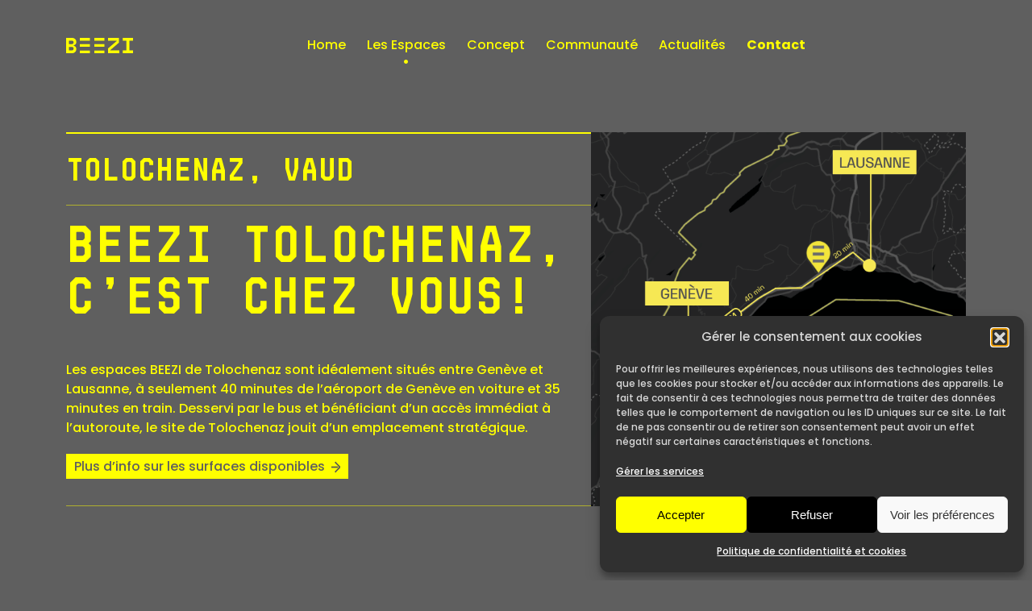

--- FILE ---
content_type: text/html; charset=UTF-8
request_url: https://beezi.ch/lieux/tolochenaz-vaud/
body_size: 138628
content:
<!doctype html>
<html lang="fr-FR">
<head>
<!-- Google Tag Manager -->
<script>(function(w,d,s,l,i){w[l]=w[l]||[];w[l].push({'gtm.start':
new Date().getTime(),event:'gtm.js'});var f=d.getElementsByTagName(s)[0],
j=d.createElement(s),dl=l!='dataLayer'?'&l='+l:'';j.async=true;j.src=
'https://www.googletagmanager.com/gtm.js?id='+i+dl;f.parentNode.insertBefore(j,f);
})(window,document,'script','dataLayer','GTM-5V6N8TV7');</script>
<!-- End Google Tag Manager -->

	<meta charset="UTF-8">
	<meta name="viewport" content="width=device-width, initial-scale=1">
	<link rel="profile" href="https://gmpg.org/xfn/11">

	<meta name='robots' content='index, follow, max-image-preview:large, max-snippet:-1, max-video-preview:-1' />

	<!-- This site is optimized with the Yoast SEO plugin v26.6 - https://yoast.com/wordpress/plugins/seo/ -->
	<title>Tolochenaz, Vaud - Beezi</title>
	<link rel="canonical" href="https://beezi.ch/lieux/tolochenaz-vaud/" />
	<meta property="og:locale" content="fr_FR" />
	<meta property="og:type" content="article" />
	<meta property="og:title" content="Tolochenaz, Vaud - Beezi" />
	<meta property="og:url" content="https://beezi.ch/lieux/tolochenaz-vaud/" />
	<meta property="og:site_name" content="Beezi" />
	<meta property="article:modified_time" content="2026-01-21T15:15:20+00:00" />
	<meta property="og:image" content="https://beezi.ch/wp-content/uploads/2023/09/Capture-decran-2026-01-21-a-11.02.08.png" />
	<meta property="og:image:width" content="1268" />
	<meta property="og:image:height" content="1264" />
	<meta property="og:image:type" content="image/png" />
	<meta name="twitter:card" content="summary_large_image" />
	<meta name="twitter:label1" content="Durée de lecture estimée" />
	<meta name="twitter:data1" content="2 minutes" />
	<script type="application/ld+json" class="yoast-schema-graph">{"@context":"https://schema.org","@graph":[{"@type":"WebPage","@id":"https://beezi.ch/lieux/tolochenaz-vaud/","url":"https://beezi.ch/lieux/tolochenaz-vaud/","name":"Tolochenaz, Vaud - Beezi","isPartOf":{"@id":"https://beezi.ch/#website"},"primaryImageOfPage":{"@id":"https://beezi.ch/lieux/tolochenaz-vaud/#primaryimage"},"image":{"@id":"https://beezi.ch/lieux/tolochenaz-vaud/#primaryimage"},"thumbnailUrl":"https://beezi.ch/wp-content/uploads/2023/09/Capture-decran-2026-01-21-a-11.02.08.png","datePublished":"2023-09-05T10:43:42+00:00","dateModified":"2026-01-21T15:15:20+00:00","breadcrumb":{"@id":"https://beezi.ch/lieux/tolochenaz-vaud/#breadcrumb"},"inLanguage":"fr-FR","potentialAction":[{"@type":"ReadAction","target":["https://beezi.ch/lieux/tolochenaz-vaud/"]}]},{"@type":"ImageObject","inLanguage":"fr-FR","@id":"https://beezi.ch/lieux/tolochenaz-vaud/#primaryimage","url":"https://beezi.ch/wp-content/uploads/2023/09/Capture-decran-2026-01-21-a-11.02.08.png","contentUrl":"https://beezi.ch/wp-content/uploads/2023/09/Capture-decran-2026-01-21-a-11.02.08.png","width":1268,"height":1264},{"@type":"BreadcrumbList","@id":"https://beezi.ch/lieux/tolochenaz-vaud/#breadcrumb","itemListElement":[{"@type":"ListItem","position":1,"name":"Home","item":"https://beezi.ch/"},{"@type":"ListItem","position":2,"name":"Lieux","item":"https://beezi.ch/lieux/"},{"@type":"ListItem","position":3,"name":"Tolochenaz, Vaud"}]},{"@type":"WebSite","@id":"https://beezi.ch/#website","url":"https://beezi.ch/","name":"Beezi","description":"Des espaces industriels centrés sur l’humain","publisher":{"@id":"https://beezi.ch/#organization"},"potentialAction":[{"@type":"SearchAction","target":{"@type":"EntryPoint","urlTemplate":"https://beezi.ch/?s={search_term_string}"},"query-input":{"@type":"PropertyValueSpecification","valueRequired":true,"valueName":"search_term_string"}}],"inLanguage":"fr-FR"},{"@type":"Organization","@id":"https://beezi.ch/#organization","name":"Beezi","url":"https://beezi.ch/","logo":{"@type":"ImageObject","inLanguage":"fr-FR","@id":"https://beezi.ch/#/schema/logo/image/","url":"https://beezi.ch/wp-content/uploads/2023/09/logo-beezi.svg","contentUrl":"https://beezi.ch/wp-content/uploads/2023/09/logo-beezi.svg","width":198,"height":45,"caption":"Beezi"},"image":{"@id":"https://beezi.ch/#/schema/logo/image/"},"sameAs":["https://www.linkedin.com/company/beezich/"]}]}</script>
	<!-- / Yoast SEO plugin. -->


<link rel='dns-prefetch' href='//maxcdn.bootstrapcdn.com' />
<link rel='dns-prefetch' href='//fonts.googleapis.com' />
<link rel="alternate" type="application/rss+xml" title="Beezi &raquo; Flux" href="https://beezi.ch/feed/" />
<link rel="alternate" type="application/rss+xml" title="Beezi &raquo; Flux des commentaires" href="https://beezi.ch/comments/feed/" />
<link rel="alternate" title="oEmbed (JSON)" type="application/json+oembed" href="https://beezi.ch/wp-json/oembed/1.0/embed?url=https%3A%2F%2Fbeezi.ch%2Flieux%2Ftolochenaz-vaud%2F" />
<link rel="alternate" title="oEmbed (XML)" type="text/xml+oembed" href="https://beezi.ch/wp-json/oembed/1.0/embed?url=https%3A%2F%2Fbeezi.ch%2Flieux%2Ftolochenaz-vaud%2F&#038;format=xml" />
<link href="https://cdn.jsdelivr.net/npm/bootstrap@5.2.0/dist/css/bootstrap.min.css" rel="stylesheet" integrity="sha384-gH2yIJqKdNHPEq0n4Mqa/HGKIhSkIHeL5AyhkYV8i59U5AR6csBvApHHNl/vI1Bx" crossorigin="anonymous"><style id='wp-img-auto-sizes-contain-inline-css'>
img:is([sizes=auto i],[sizes^="auto," i]){contain-intrinsic-size:3000px 1500px}
/*# sourceURL=wp-img-auto-sizes-contain-inline-css */
</style>
<style id='wp-emoji-styles-inline-css'>

	img.wp-smiley, img.emoji {
		display: inline !important;
		border: none !important;
		box-shadow: none !important;
		height: 1em !important;
		width: 1em !important;
		margin: 0 0.07em !important;
		vertical-align: -0.1em !important;
		background: none !important;
		padding: 0 !important;
	}
/*# sourceURL=wp-emoji-styles-inline-css */
</style>
<style id='wp-block-library-inline-css'>
:root{--wp-block-synced-color:#7a00df;--wp-block-synced-color--rgb:122,0,223;--wp-bound-block-color:var(--wp-block-synced-color);--wp-editor-canvas-background:#ddd;--wp-admin-theme-color:#007cba;--wp-admin-theme-color--rgb:0,124,186;--wp-admin-theme-color-darker-10:#006ba1;--wp-admin-theme-color-darker-10--rgb:0,107,160.5;--wp-admin-theme-color-darker-20:#005a87;--wp-admin-theme-color-darker-20--rgb:0,90,135;--wp-admin-border-width-focus:2px}@media (min-resolution:192dpi){:root{--wp-admin-border-width-focus:1.5px}}.wp-element-button{cursor:pointer}:root .has-very-light-gray-background-color{background-color:#eee}:root .has-very-dark-gray-background-color{background-color:#313131}:root .has-very-light-gray-color{color:#eee}:root .has-very-dark-gray-color{color:#313131}:root .has-vivid-green-cyan-to-vivid-cyan-blue-gradient-background{background:linear-gradient(135deg,#00d084,#0693e3)}:root .has-purple-crush-gradient-background{background:linear-gradient(135deg,#34e2e4,#4721fb 50%,#ab1dfe)}:root .has-hazy-dawn-gradient-background{background:linear-gradient(135deg,#faaca8,#dad0ec)}:root .has-subdued-olive-gradient-background{background:linear-gradient(135deg,#fafae1,#67a671)}:root .has-atomic-cream-gradient-background{background:linear-gradient(135deg,#fdd79a,#004a59)}:root .has-nightshade-gradient-background{background:linear-gradient(135deg,#330968,#31cdcf)}:root .has-midnight-gradient-background{background:linear-gradient(135deg,#020381,#2874fc)}:root{--wp--preset--font-size--normal:16px;--wp--preset--font-size--huge:42px}.has-regular-font-size{font-size:1em}.has-larger-font-size{font-size:2.625em}.has-normal-font-size{font-size:var(--wp--preset--font-size--normal)}.has-huge-font-size{font-size:var(--wp--preset--font-size--huge)}.has-text-align-center{text-align:center}.has-text-align-left{text-align:left}.has-text-align-right{text-align:right}.has-fit-text{white-space:nowrap!important}#end-resizable-editor-section{display:none}.aligncenter{clear:both}.items-justified-left{justify-content:flex-start}.items-justified-center{justify-content:center}.items-justified-right{justify-content:flex-end}.items-justified-space-between{justify-content:space-between}.screen-reader-text{border:0;clip-path:inset(50%);height:1px;margin:-1px;overflow:hidden;padding:0;position:absolute;width:1px;word-wrap:normal!important}.screen-reader-text:focus{background-color:#ddd;clip-path:none;color:#444;display:block;font-size:1em;height:auto;left:5px;line-height:normal;padding:15px 23px 14px;text-decoration:none;top:5px;width:auto;z-index:100000}html :where(.has-border-color){border-style:solid}html :where([style*=border-top-color]){border-top-style:solid}html :where([style*=border-right-color]){border-right-style:solid}html :where([style*=border-bottom-color]){border-bottom-style:solid}html :where([style*=border-left-color]){border-left-style:solid}html :where([style*=border-width]){border-style:solid}html :where([style*=border-top-width]){border-top-style:solid}html :where([style*=border-right-width]){border-right-style:solid}html :where([style*=border-bottom-width]){border-bottom-style:solid}html :where([style*=border-left-width]){border-left-style:solid}html :where(img[class*=wp-image-]){height:auto;max-width:100%}:where(figure){margin:0 0 1em}html :where(.is-position-sticky){--wp-admin--admin-bar--position-offset:var(--wp-admin--admin-bar--height,0px)}@media screen and (max-width:600px){html :where(.is-position-sticky){--wp-admin--admin-bar--position-offset:0px}}

/*# sourceURL=wp-block-library-inline-css */
</style><style id='wp-block-cover-inline-css'>
.wp-block-cover,.wp-block-cover-image{align-items:center;background-position:50%;box-sizing:border-box;display:flex;justify-content:center;min-height:430px;overflow:hidden;overflow:clip;padding:1em;position:relative}.wp-block-cover .has-background-dim:not([class*=-background-color]),.wp-block-cover-image .has-background-dim:not([class*=-background-color]),.wp-block-cover-image.has-background-dim:not([class*=-background-color]),.wp-block-cover.has-background-dim:not([class*=-background-color]){background-color:#000}.wp-block-cover .has-background-dim.has-background-gradient,.wp-block-cover-image .has-background-dim.has-background-gradient{background-color:initial}.wp-block-cover-image.has-background-dim:before,.wp-block-cover.has-background-dim:before{background-color:inherit;content:""}.wp-block-cover .wp-block-cover__background,.wp-block-cover .wp-block-cover__gradient-background,.wp-block-cover-image .wp-block-cover__background,.wp-block-cover-image .wp-block-cover__gradient-background,.wp-block-cover-image.has-background-dim:not(.has-background-gradient):before,.wp-block-cover.has-background-dim:not(.has-background-gradient):before{bottom:0;left:0;opacity:.5;position:absolute;right:0;top:0}.wp-block-cover-image.has-background-dim.has-background-dim-10 .wp-block-cover__background,.wp-block-cover-image.has-background-dim.has-background-dim-10 .wp-block-cover__gradient-background,.wp-block-cover-image.has-background-dim.has-background-dim-10:not(.has-background-gradient):before,.wp-block-cover.has-background-dim.has-background-dim-10 .wp-block-cover__background,.wp-block-cover.has-background-dim.has-background-dim-10 .wp-block-cover__gradient-background,.wp-block-cover.has-background-dim.has-background-dim-10:not(.has-background-gradient):before{opacity:.1}.wp-block-cover-image.has-background-dim.has-background-dim-20 .wp-block-cover__background,.wp-block-cover-image.has-background-dim.has-background-dim-20 .wp-block-cover__gradient-background,.wp-block-cover-image.has-background-dim.has-background-dim-20:not(.has-background-gradient):before,.wp-block-cover.has-background-dim.has-background-dim-20 .wp-block-cover__background,.wp-block-cover.has-background-dim.has-background-dim-20 .wp-block-cover__gradient-background,.wp-block-cover.has-background-dim.has-background-dim-20:not(.has-background-gradient):before{opacity:.2}.wp-block-cover-image.has-background-dim.has-background-dim-30 .wp-block-cover__background,.wp-block-cover-image.has-background-dim.has-background-dim-30 .wp-block-cover__gradient-background,.wp-block-cover-image.has-background-dim.has-background-dim-30:not(.has-background-gradient):before,.wp-block-cover.has-background-dim.has-background-dim-30 .wp-block-cover__background,.wp-block-cover.has-background-dim.has-background-dim-30 .wp-block-cover__gradient-background,.wp-block-cover.has-background-dim.has-background-dim-30:not(.has-background-gradient):before{opacity:.3}.wp-block-cover-image.has-background-dim.has-background-dim-40 .wp-block-cover__background,.wp-block-cover-image.has-background-dim.has-background-dim-40 .wp-block-cover__gradient-background,.wp-block-cover-image.has-background-dim.has-background-dim-40:not(.has-background-gradient):before,.wp-block-cover.has-background-dim.has-background-dim-40 .wp-block-cover__background,.wp-block-cover.has-background-dim.has-background-dim-40 .wp-block-cover__gradient-background,.wp-block-cover.has-background-dim.has-background-dim-40:not(.has-background-gradient):before{opacity:.4}.wp-block-cover-image.has-background-dim.has-background-dim-50 .wp-block-cover__background,.wp-block-cover-image.has-background-dim.has-background-dim-50 .wp-block-cover__gradient-background,.wp-block-cover-image.has-background-dim.has-background-dim-50:not(.has-background-gradient):before,.wp-block-cover.has-background-dim.has-background-dim-50 .wp-block-cover__background,.wp-block-cover.has-background-dim.has-background-dim-50 .wp-block-cover__gradient-background,.wp-block-cover.has-background-dim.has-background-dim-50:not(.has-background-gradient):before{opacity:.5}.wp-block-cover-image.has-background-dim.has-background-dim-60 .wp-block-cover__background,.wp-block-cover-image.has-background-dim.has-background-dim-60 .wp-block-cover__gradient-background,.wp-block-cover-image.has-background-dim.has-background-dim-60:not(.has-background-gradient):before,.wp-block-cover.has-background-dim.has-background-dim-60 .wp-block-cover__background,.wp-block-cover.has-background-dim.has-background-dim-60 .wp-block-cover__gradient-background,.wp-block-cover.has-background-dim.has-background-dim-60:not(.has-background-gradient):before{opacity:.6}.wp-block-cover-image.has-background-dim.has-background-dim-70 .wp-block-cover__background,.wp-block-cover-image.has-background-dim.has-background-dim-70 .wp-block-cover__gradient-background,.wp-block-cover-image.has-background-dim.has-background-dim-70:not(.has-background-gradient):before,.wp-block-cover.has-background-dim.has-background-dim-70 .wp-block-cover__background,.wp-block-cover.has-background-dim.has-background-dim-70 .wp-block-cover__gradient-background,.wp-block-cover.has-background-dim.has-background-dim-70:not(.has-background-gradient):before{opacity:.7}.wp-block-cover-image.has-background-dim.has-background-dim-80 .wp-block-cover__background,.wp-block-cover-image.has-background-dim.has-background-dim-80 .wp-block-cover__gradient-background,.wp-block-cover-image.has-background-dim.has-background-dim-80:not(.has-background-gradient):before,.wp-block-cover.has-background-dim.has-background-dim-80 .wp-block-cover__background,.wp-block-cover.has-background-dim.has-background-dim-80 .wp-block-cover__gradient-background,.wp-block-cover.has-background-dim.has-background-dim-80:not(.has-background-gradient):before{opacity:.8}.wp-block-cover-image.has-background-dim.has-background-dim-90 .wp-block-cover__background,.wp-block-cover-image.has-background-dim.has-background-dim-90 .wp-block-cover__gradient-background,.wp-block-cover-image.has-background-dim.has-background-dim-90:not(.has-background-gradient):before,.wp-block-cover.has-background-dim.has-background-dim-90 .wp-block-cover__background,.wp-block-cover.has-background-dim.has-background-dim-90 .wp-block-cover__gradient-background,.wp-block-cover.has-background-dim.has-background-dim-90:not(.has-background-gradient):before{opacity:.9}.wp-block-cover-image.has-background-dim.has-background-dim-100 .wp-block-cover__background,.wp-block-cover-image.has-background-dim.has-background-dim-100 .wp-block-cover__gradient-background,.wp-block-cover-image.has-background-dim.has-background-dim-100:not(.has-background-gradient):before,.wp-block-cover.has-background-dim.has-background-dim-100 .wp-block-cover__background,.wp-block-cover.has-background-dim.has-background-dim-100 .wp-block-cover__gradient-background,.wp-block-cover.has-background-dim.has-background-dim-100:not(.has-background-gradient):before{opacity:1}.wp-block-cover .wp-block-cover__background.has-background-dim.has-background-dim-0,.wp-block-cover .wp-block-cover__gradient-background.has-background-dim.has-background-dim-0,.wp-block-cover-image .wp-block-cover__background.has-background-dim.has-background-dim-0,.wp-block-cover-image .wp-block-cover__gradient-background.has-background-dim.has-background-dim-0{opacity:0}.wp-block-cover .wp-block-cover__background.has-background-dim.has-background-dim-10,.wp-block-cover .wp-block-cover__gradient-background.has-background-dim.has-background-dim-10,.wp-block-cover-image .wp-block-cover__background.has-background-dim.has-background-dim-10,.wp-block-cover-image .wp-block-cover__gradient-background.has-background-dim.has-background-dim-10{opacity:.1}.wp-block-cover .wp-block-cover__background.has-background-dim.has-background-dim-20,.wp-block-cover .wp-block-cover__gradient-background.has-background-dim.has-background-dim-20,.wp-block-cover-image .wp-block-cover__background.has-background-dim.has-background-dim-20,.wp-block-cover-image .wp-block-cover__gradient-background.has-background-dim.has-background-dim-20{opacity:.2}.wp-block-cover .wp-block-cover__background.has-background-dim.has-background-dim-30,.wp-block-cover .wp-block-cover__gradient-background.has-background-dim.has-background-dim-30,.wp-block-cover-image .wp-block-cover__background.has-background-dim.has-background-dim-30,.wp-block-cover-image .wp-block-cover__gradient-background.has-background-dim.has-background-dim-30{opacity:.3}.wp-block-cover .wp-block-cover__background.has-background-dim.has-background-dim-40,.wp-block-cover .wp-block-cover__gradient-background.has-background-dim.has-background-dim-40,.wp-block-cover-image .wp-block-cover__background.has-background-dim.has-background-dim-40,.wp-block-cover-image .wp-block-cover__gradient-background.has-background-dim.has-background-dim-40{opacity:.4}.wp-block-cover .wp-block-cover__background.has-background-dim.has-background-dim-50,.wp-block-cover .wp-block-cover__gradient-background.has-background-dim.has-background-dim-50,.wp-block-cover-image .wp-block-cover__background.has-background-dim.has-background-dim-50,.wp-block-cover-image .wp-block-cover__gradient-background.has-background-dim.has-background-dim-50{opacity:.5}.wp-block-cover .wp-block-cover__background.has-background-dim.has-background-dim-60,.wp-block-cover .wp-block-cover__gradient-background.has-background-dim.has-background-dim-60,.wp-block-cover-image .wp-block-cover__background.has-background-dim.has-background-dim-60,.wp-block-cover-image .wp-block-cover__gradient-background.has-background-dim.has-background-dim-60{opacity:.6}.wp-block-cover .wp-block-cover__background.has-background-dim.has-background-dim-70,.wp-block-cover .wp-block-cover__gradient-background.has-background-dim.has-background-dim-70,.wp-block-cover-image .wp-block-cover__background.has-background-dim.has-background-dim-70,.wp-block-cover-image .wp-block-cover__gradient-background.has-background-dim.has-background-dim-70{opacity:.7}.wp-block-cover .wp-block-cover__background.has-background-dim.has-background-dim-80,.wp-block-cover .wp-block-cover__gradient-background.has-background-dim.has-background-dim-80,.wp-block-cover-image .wp-block-cover__background.has-background-dim.has-background-dim-80,.wp-block-cover-image .wp-block-cover__gradient-background.has-background-dim.has-background-dim-80{opacity:.8}.wp-block-cover .wp-block-cover__background.has-background-dim.has-background-dim-90,.wp-block-cover .wp-block-cover__gradient-background.has-background-dim.has-background-dim-90,.wp-block-cover-image .wp-block-cover__background.has-background-dim.has-background-dim-90,.wp-block-cover-image .wp-block-cover__gradient-background.has-background-dim.has-background-dim-90{opacity:.9}.wp-block-cover .wp-block-cover__background.has-background-dim.has-background-dim-100,.wp-block-cover .wp-block-cover__gradient-background.has-background-dim.has-background-dim-100,.wp-block-cover-image .wp-block-cover__background.has-background-dim.has-background-dim-100,.wp-block-cover-image .wp-block-cover__gradient-background.has-background-dim.has-background-dim-100{opacity:1}.wp-block-cover-image.alignleft,.wp-block-cover-image.alignright,.wp-block-cover.alignleft,.wp-block-cover.alignright{max-width:420px;width:100%}.wp-block-cover-image.aligncenter,.wp-block-cover-image.alignleft,.wp-block-cover-image.alignright,.wp-block-cover.aligncenter,.wp-block-cover.alignleft,.wp-block-cover.alignright{display:flex}.wp-block-cover .wp-block-cover__inner-container,.wp-block-cover-image .wp-block-cover__inner-container{color:inherit;position:relative;width:100%}.wp-block-cover-image.is-position-top-left,.wp-block-cover.is-position-top-left{align-items:flex-start;justify-content:flex-start}.wp-block-cover-image.is-position-top-center,.wp-block-cover.is-position-top-center{align-items:flex-start;justify-content:center}.wp-block-cover-image.is-position-top-right,.wp-block-cover.is-position-top-right{align-items:flex-start;justify-content:flex-end}.wp-block-cover-image.is-position-center-left,.wp-block-cover.is-position-center-left{align-items:center;justify-content:flex-start}.wp-block-cover-image.is-position-center-center,.wp-block-cover.is-position-center-center{align-items:center;justify-content:center}.wp-block-cover-image.is-position-center-right,.wp-block-cover.is-position-center-right{align-items:center;justify-content:flex-end}.wp-block-cover-image.is-position-bottom-left,.wp-block-cover.is-position-bottom-left{align-items:flex-end;justify-content:flex-start}.wp-block-cover-image.is-position-bottom-center,.wp-block-cover.is-position-bottom-center{align-items:flex-end;justify-content:center}.wp-block-cover-image.is-position-bottom-right,.wp-block-cover.is-position-bottom-right{align-items:flex-end;justify-content:flex-end}.wp-block-cover-image.has-custom-content-position.has-custom-content-position .wp-block-cover__inner-container,.wp-block-cover.has-custom-content-position.has-custom-content-position .wp-block-cover__inner-container{margin:0}.wp-block-cover-image.has-custom-content-position.has-custom-content-position.is-position-bottom-left .wp-block-cover__inner-container,.wp-block-cover-image.has-custom-content-position.has-custom-content-position.is-position-bottom-right .wp-block-cover__inner-container,.wp-block-cover-image.has-custom-content-position.has-custom-content-position.is-position-center-left .wp-block-cover__inner-container,.wp-block-cover-image.has-custom-content-position.has-custom-content-position.is-position-center-right .wp-block-cover__inner-container,.wp-block-cover-image.has-custom-content-position.has-custom-content-position.is-position-top-left .wp-block-cover__inner-container,.wp-block-cover-image.has-custom-content-position.has-custom-content-position.is-position-top-right .wp-block-cover__inner-container,.wp-block-cover.has-custom-content-position.has-custom-content-position.is-position-bottom-left .wp-block-cover__inner-container,.wp-block-cover.has-custom-content-position.has-custom-content-position.is-position-bottom-right .wp-block-cover__inner-container,.wp-block-cover.has-custom-content-position.has-custom-content-position.is-position-center-left .wp-block-cover__inner-container,.wp-block-cover.has-custom-content-position.has-custom-content-position.is-position-center-right .wp-block-cover__inner-container,.wp-block-cover.has-custom-content-position.has-custom-content-position.is-position-top-left .wp-block-cover__inner-container,.wp-block-cover.has-custom-content-position.has-custom-content-position.is-position-top-right .wp-block-cover__inner-container{margin:0;width:auto}.wp-block-cover .wp-block-cover__image-background,.wp-block-cover video.wp-block-cover__video-background,.wp-block-cover-image .wp-block-cover__image-background,.wp-block-cover-image video.wp-block-cover__video-background{border:none;bottom:0;box-shadow:none;height:100%;left:0;margin:0;max-height:none;max-width:none;object-fit:cover;outline:none;padding:0;position:absolute;right:0;top:0;width:100%}.wp-block-cover-image.has-parallax,.wp-block-cover.has-parallax,.wp-block-cover__image-background.has-parallax,video.wp-block-cover__video-background.has-parallax{background-attachment:fixed;background-repeat:no-repeat;background-size:cover}@supports (-webkit-touch-callout:inherit){.wp-block-cover-image.has-parallax,.wp-block-cover.has-parallax,.wp-block-cover__image-background.has-parallax,video.wp-block-cover__video-background.has-parallax{background-attachment:scroll}}@media (prefers-reduced-motion:reduce){.wp-block-cover-image.has-parallax,.wp-block-cover.has-parallax,.wp-block-cover__image-background.has-parallax,video.wp-block-cover__video-background.has-parallax{background-attachment:scroll}}.wp-block-cover-image.is-repeated,.wp-block-cover.is-repeated,.wp-block-cover__image-background.is-repeated,video.wp-block-cover__video-background.is-repeated{background-repeat:repeat;background-size:auto}.wp-block-cover-image-text,.wp-block-cover-image-text a,.wp-block-cover-image-text a:active,.wp-block-cover-image-text a:focus,.wp-block-cover-image-text a:hover,.wp-block-cover-text,.wp-block-cover-text a,.wp-block-cover-text a:active,.wp-block-cover-text a:focus,.wp-block-cover-text a:hover,section.wp-block-cover-image h2,section.wp-block-cover-image h2 a,section.wp-block-cover-image h2 a:active,section.wp-block-cover-image h2 a:focus,section.wp-block-cover-image h2 a:hover{color:#fff}.wp-block-cover-image .wp-block-cover.has-left-content{justify-content:flex-start}.wp-block-cover-image .wp-block-cover.has-right-content{justify-content:flex-end}.wp-block-cover-image.has-left-content .wp-block-cover-image-text,.wp-block-cover.has-left-content .wp-block-cover-text,section.wp-block-cover-image.has-left-content>h2{margin-left:0;text-align:left}.wp-block-cover-image.has-right-content .wp-block-cover-image-text,.wp-block-cover.has-right-content .wp-block-cover-text,section.wp-block-cover-image.has-right-content>h2{margin-right:0;text-align:right}.wp-block-cover .wp-block-cover-text,.wp-block-cover-image .wp-block-cover-image-text,section.wp-block-cover-image>h2{font-size:2em;line-height:1.25;margin-bottom:0;max-width:840px;padding:.44em;text-align:center;z-index:1}:where(.wp-block-cover-image:not(.has-text-color)),:where(.wp-block-cover:not(.has-text-color)){color:#fff}:where(.wp-block-cover-image.is-light:not(.has-text-color)),:where(.wp-block-cover.is-light:not(.has-text-color)){color:#000}:root :where(.wp-block-cover h1:not(.has-text-color)),:root :where(.wp-block-cover h2:not(.has-text-color)),:root :where(.wp-block-cover h3:not(.has-text-color)),:root :where(.wp-block-cover h4:not(.has-text-color)),:root :where(.wp-block-cover h5:not(.has-text-color)),:root :where(.wp-block-cover h6:not(.has-text-color)),:root :where(.wp-block-cover p:not(.has-text-color)){color:inherit}body:not(.editor-styles-wrapper) .wp-block-cover:not(.wp-block-cover:has(.wp-block-cover__background+.wp-block-cover__inner-container)) .wp-block-cover__image-background,body:not(.editor-styles-wrapper) .wp-block-cover:not(.wp-block-cover:has(.wp-block-cover__background+.wp-block-cover__inner-container)) .wp-block-cover__video-background{z-index:0}body:not(.editor-styles-wrapper) .wp-block-cover:not(.wp-block-cover:has(.wp-block-cover__background+.wp-block-cover__inner-container)) .wp-block-cover__background,body:not(.editor-styles-wrapper) .wp-block-cover:not(.wp-block-cover:has(.wp-block-cover__background+.wp-block-cover__inner-container)) .wp-block-cover__gradient-background,body:not(.editor-styles-wrapper) .wp-block-cover:not(.wp-block-cover:has(.wp-block-cover__background+.wp-block-cover__inner-container)) .wp-block-cover__inner-container,body:not(.editor-styles-wrapper) .wp-block-cover:not(.wp-block-cover:has(.wp-block-cover__background+.wp-block-cover__inner-container)).has-background-dim:not(.has-background-gradient):before{z-index:1}.has-modal-open body:not(.editor-styles-wrapper) .wp-block-cover:not(.wp-block-cover:has(.wp-block-cover__background+.wp-block-cover__inner-container)) .wp-block-cover__inner-container{z-index:auto}
/*# sourceURL=https://beezi.ch/wp-includes/blocks/cover/style.min.css */
</style>
<style id='wp-block-heading-inline-css'>
h1:where(.wp-block-heading).has-background,h2:where(.wp-block-heading).has-background,h3:where(.wp-block-heading).has-background,h4:where(.wp-block-heading).has-background,h5:where(.wp-block-heading).has-background,h6:where(.wp-block-heading).has-background{padding:1.25em 2.375em}h1.has-text-align-left[style*=writing-mode]:where([style*=vertical-lr]),h1.has-text-align-right[style*=writing-mode]:where([style*=vertical-rl]),h2.has-text-align-left[style*=writing-mode]:where([style*=vertical-lr]),h2.has-text-align-right[style*=writing-mode]:where([style*=vertical-rl]),h3.has-text-align-left[style*=writing-mode]:where([style*=vertical-lr]),h3.has-text-align-right[style*=writing-mode]:where([style*=vertical-rl]),h4.has-text-align-left[style*=writing-mode]:where([style*=vertical-lr]),h4.has-text-align-right[style*=writing-mode]:where([style*=vertical-rl]),h5.has-text-align-left[style*=writing-mode]:where([style*=vertical-lr]),h5.has-text-align-right[style*=writing-mode]:where([style*=vertical-rl]),h6.has-text-align-left[style*=writing-mode]:where([style*=vertical-lr]),h6.has-text-align-right[style*=writing-mode]:where([style*=vertical-rl]){rotate:180deg}
/*# sourceURL=https://beezi.ch/wp-includes/blocks/heading/style.min.css */
</style>
<style id='wp-block-image-inline-css'>
.wp-block-image>a,.wp-block-image>figure>a{display:inline-block}.wp-block-image img{box-sizing:border-box;height:auto;max-width:100%;vertical-align:bottom}@media not (prefers-reduced-motion){.wp-block-image img.hide{visibility:hidden}.wp-block-image img.show{animation:show-content-image .4s}}.wp-block-image[style*=border-radius] img,.wp-block-image[style*=border-radius]>a{border-radius:inherit}.wp-block-image.has-custom-border img{box-sizing:border-box}.wp-block-image.aligncenter{text-align:center}.wp-block-image.alignfull>a,.wp-block-image.alignwide>a{width:100%}.wp-block-image.alignfull img,.wp-block-image.alignwide img{height:auto;width:100%}.wp-block-image .aligncenter,.wp-block-image .alignleft,.wp-block-image .alignright,.wp-block-image.aligncenter,.wp-block-image.alignleft,.wp-block-image.alignright{display:table}.wp-block-image .aligncenter>figcaption,.wp-block-image .alignleft>figcaption,.wp-block-image .alignright>figcaption,.wp-block-image.aligncenter>figcaption,.wp-block-image.alignleft>figcaption,.wp-block-image.alignright>figcaption{caption-side:bottom;display:table-caption}.wp-block-image .alignleft{float:left;margin:.5em 1em .5em 0}.wp-block-image .alignright{float:right;margin:.5em 0 .5em 1em}.wp-block-image .aligncenter{margin-left:auto;margin-right:auto}.wp-block-image :where(figcaption){margin-bottom:1em;margin-top:.5em}.wp-block-image.is-style-circle-mask img{border-radius:9999px}@supports ((-webkit-mask-image:none) or (mask-image:none)) or (-webkit-mask-image:none){.wp-block-image.is-style-circle-mask img{border-radius:0;-webkit-mask-image:url('data:image/svg+xml;utf8,<svg viewBox="0 0 100 100" xmlns="http://www.w3.org/2000/svg"><circle cx="50" cy="50" r="50"/></svg>');mask-image:url('data:image/svg+xml;utf8,<svg viewBox="0 0 100 100" xmlns="http://www.w3.org/2000/svg"><circle cx="50" cy="50" r="50"/></svg>');mask-mode:alpha;-webkit-mask-position:center;mask-position:center;-webkit-mask-repeat:no-repeat;mask-repeat:no-repeat;-webkit-mask-size:contain;mask-size:contain}}:root :where(.wp-block-image.is-style-rounded img,.wp-block-image .is-style-rounded img){border-radius:9999px}.wp-block-image figure{margin:0}.wp-lightbox-container{display:flex;flex-direction:column;position:relative}.wp-lightbox-container img{cursor:zoom-in}.wp-lightbox-container img:hover+button{opacity:1}.wp-lightbox-container button{align-items:center;backdrop-filter:blur(16px) saturate(180%);background-color:#5a5a5a40;border:none;border-radius:4px;cursor:zoom-in;display:flex;height:20px;justify-content:center;opacity:0;padding:0;position:absolute;right:16px;text-align:center;top:16px;width:20px;z-index:100}@media not (prefers-reduced-motion){.wp-lightbox-container button{transition:opacity .2s ease}}.wp-lightbox-container button:focus-visible{outline:3px auto #5a5a5a40;outline:3px auto -webkit-focus-ring-color;outline-offset:3px}.wp-lightbox-container button:hover{cursor:pointer;opacity:1}.wp-lightbox-container button:focus{opacity:1}.wp-lightbox-container button:focus,.wp-lightbox-container button:hover,.wp-lightbox-container button:not(:hover):not(:active):not(.has-background){background-color:#5a5a5a40;border:none}.wp-lightbox-overlay{box-sizing:border-box;cursor:zoom-out;height:100vh;left:0;overflow:hidden;position:fixed;top:0;visibility:hidden;width:100%;z-index:100000}.wp-lightbox-overlay .close-button{align-items:center;cursor:pointer;display:flex;justify-content:center;min-height:40px;min-width:40px;padding:0;position:absolute;right:calc(env(safe-area-inset-right) + 16px);top:calc(env(safe-area-inset-top) + 16px);z-index:5000000}.wp-lightbox-overlay .close-button:focus,.wp-lightbox-overlay .close-button:hover,.wp-lightbox-overlay .close-button:not(:hover):not(:active):not(.has-background){background:none;border:none}.wp-lightbox-overlay .lightbox-image-container{height:var(--wp--lightbox-container-height);left:50%;overflow:hidden;position:absolute;top:50%;transform:translate(-50%,-50%);transform-origin:top left;width:var(--wp--lightbox-container-width);z-index:9999999999}.wp-lightbox-overlay .wp-block-image{align-items:center;box-sizing:border-box;display:flex;height:100%;justify-content:center;margin:0;position:relative;transform-origin:0 0;width:100%;z-index:3000000}.wp-lightbox-overlay .wp-block-image img{height:var(--wp--lightbox-image-height);min-height:var(--wp--lightbox-image-height);min-width:var(--wp--lightbox-image-width);width:var(--wp--lightbox-image-width)}.wp-lightbox-overlay .wp-block-image figcaption{display:none}.wp-lightbox-overlay button{background:none;border:none}.wp-lightbox-overlay .scrim{background-color:#fff;height:100%;opacity:.9;position:absolute;width:100%;z-index:2000000}.wp-lightbox-overlay.active{visibility:visible}@media not (prefers-reduced-motion){.wp-lightbox-overlay.active{animation:turn-on-visibility .25s both}.wp-lightbox-overlay.active img{animation:turn-on-visibility .35s both}.wp-lightbox-overlay.show-closing-animation:not(.active){animation:turn-off-visibility .35s both}.wp-lightbox-overlay.show-closing-animation:not(.active) img{animation:turn-off-visibility .25s both}.wp-lightbox-overlay.zoom.active{animation:none;opacity:1;visibility:visible}.wp-lightbox-overlay.zoom.active .lightbox-image-container{animation:lightbox-zoom-in .4s}.wp-lightbox-overlay.zoom.active .lightbox-image-container img{animation:none}.wp-lightbox-overlay.zoom.active .scrim{animation:turn-on-visibility .4s forwards}.wp-lightbox-overlay.zoom.show-closing-animation:not(.active){animation:none}.wp-lightbox-overlay.zoom.show-closing-animation:not(.active) .lightbox-image-container{animation:lightbox-zoom-out .4s}.wp-lightbox-overlay.zoom.show-closing-animation:not(.active) .lightbox-image-container img{animation:none}.wp-lightbox-overlay.zoom.show-closing-animation:not(.active) .scrim{animation:turn-off-visibility .4s forwards}}@keyframes show-content-image{0%{visibility:hidden}99%{visibility:hidden}to{visibility:visible}}@keyframes turn-on-visibility{0%{opacity:0}to{opacity:1}}@keyframes turn-off-visibility{0%{opacity:1;visibility:visible}99%{opacity:0;visibility:visible}to{opacity:0;visibility:hidden}}@keyframes lightbox-zoom-in{0%{transform:translate(calc((-100vw + var(--wp--lightbox-scrollbar-width))/2 + var(--wp--lightbox-initial-left-position)),calc(-50vh + var(--wp--lightbox-initial-top-position))) scale(var(--wp--lightbox-scale))}to{transform:translate(-50%,-50%) scale(1)}}@keyframes lightbox-zoom-out{0%{transform:translate(-50%,-50%) scale(1);visibility:visible}99%{visibility:visible}to{transform:translate(calc((-100vw + var(--wp--lightbox-scrollbar-width))/2 + var(--wp--lightbox-initial-left-position)),calc(-50vh + var(--wp--lightbox-initial-top-position))) scale(var(--wp--lightbox-scale));visibility:hidden}}
/*# sourceURL=https://beezi.ch/wp-includes/blocks/image/style.min.css */
</style>
<style id='wp-block-columns-inline-css'>
.wp-block-columns{box-sizing:border-box;display:flex;flex-wrap:wrap!important}@media (min-width:782px){.wp-block-columns{flex-wrap:nowrap!important}}.wp-block-columns{align-items:normal!important}.wp-block-columns.are-vertically-aligned-top{align-items:flex-start}.wp-block-columns.are-vertically-aligned-center{align-items:center}.wp-block-columns.are-vertically-aligned-bottom{align-items:flex-end}@media (max-width:781px){.wp-block-columns:not(.is-not-stacked-on-mobile)>.wp-block-column{flex-basis:100%!important}}@media (min-width:782px){.wp-block-columns:not(.is-not-stacked-on-mobile)>.wp-block-column{flex-basis:0;flex-grow:1}.wp-block-columns:not(.is-not-stacked-on-mobile)>.wp-block-column[style*=flex-basis]{flex-grow:0}}.wp-block-columns.is-not-stacked-on-mobile{flex-wrap:nowrap!important}.wp-block-columns.is-not-stacked-on-mobile>.wp-block-column{flex-basis:0;flex-grow:1}.wp-block-columns.is-not-stacked-on-mobile>.wp-block-column[style*=flex-basis]{flex-grow:0}:where(.wp-block-columns){margin-bottom:1.75em}:where(.wp-block-columns.has-background){padding:1.25em 2.375em}.wp-block-column{flex-grow:1;min-width:0;overflow-wrap:break-word;word-break:break-word}.wp-block-column.is-vertically-aligned-top{align-self:flex-start}.wp-block-column.is-vertically-aligned-center{align-self:center}.wp-block-column.is-vertically-aligned-bottom{align-self:flex-end}.wp-block-column.is-vertically-aligned-stretch{align-self:stretch}.wp-block-column.is-vertically-aligned-bottom,.wp-block-column.is-vertically-aligned-center,.wp-block-column.is-vertically-aligned-top{width:100%}
/*# sourceURL=https://beezi.ch/wp-includes/blocks/columns/style.min.css */
</style>
<style id='wp-block-paragraph-inline-css'>
.is-small-text{font-size:.875em}.is-regular-text{font-size:1em}.is-large-text{font-size:2.25em}.is-larger-text{font-size:3em}.has-drop-cap:not(:focus):first-letter{float:left;font-size:8.4em;font-style:normal;font-weight:100;line-height:.68;margin:.05em .1em 0 0;text-transform:uppercase}body.rtl .has-drop-cap:not(:focus):first-letter{float:none;margin-left:.1em}p.has-drop-cap.has-background{overflow:hidden}:root :where(p.has-background){padding:1.25em 2.375em}:where(p.has-text-color:not(.has-link-color)) a{color:inherit}p.has-text-align-left[style*="writing-mode:vertical-lr"],p.has-text-align-right[style*="writing-mode:vertical-rl"]{rotate:180deg}
/*# sourceURL=https://beezi.ch/wp-includes/blocks/paragraph/style.min.css */
</style>
<style id='wp-block-separator-inline-css'>
@charset "UTF-8";.wp-block-separator{border:none;border-top:2px solid}:root :where(.wp-block-separator.is-style-dots){height:auto;line-height:1;text-align:center}:root :where(.wp-block-separator.is-style-dots):before{color:currentColor;content:"···";font-family:serif;font-size:1.5em;letter-spacing:2em;padding-left:2em}.wp-block-separator.is-style-dots{background:none!important;border:none!important}
/*# sourceURL=https://beezi.ch/wp-includes/blocks/separator/style.min.css */
</style>
<style id='wp-block-spacer-inline-css'>
.wp-block-spacer{clear:both}
/*# sourceURL=https://beezi.ch/wp-includes/blocks/spacer/style.min.css */
</style>
<style id='acf-devsector-custom-specs-block-style-inline-css'>
.custom-specifications-block-item-value {
    border-bottom: 2px solid;
}

.custom-specifications-block-item:first-of-type .custom-specifications-block-item-title {
    border-top: 2px solid;
}


@media only screen and (min-width: 992px) {
    .custom-specifications-block-item:first-of-type .custom-specifications-block-item-value {
        border-top: 2px solid;
    }

    .custom-specifications-block-item-title {
        border-bottom: 2px solid;
    }
}
/*# sourceURL=https://beezi.ch/wp-content/plugins/devsector-custom-specs-block/css/devsector-custom-specs-block.css */
</style>
<style id='global-styles-inline-css'>
:root{--wp--preset--aspect-ratio--square: 1;--wp--preset--aspect-ratio--4-3: 4/3;--wp--preset--aspect-ratio--3-4: 3/4;--wp--preset--aspect-ratio--3-2: 3/2;--wp--preset--aspect-ratio--2-3: 2/3;--wp--preset--aspect-ratio--16-9: 16/9;--wp--preset--aspect-ratio--9-16: 9/16;--wp--preset--color--black: #000000;--wp--preset--color--cyan-bluish-gray: #abb8c3;--wp--preset--color--white: #ffffff;--wp--preset--color--pale-pink: #f78da7;--wp--preset--color--vivid-red: #cf2e2e;--wp--preset--color--luminous-vivid-orange: #ff6900;--wp--preset--color--luminous-vivid-amber: #fcb900;--wp--preset--color--light-green-cyan: #7bdcb5;--wp--preset--color--vivid-green-cyan: #00d084;--wp--preset--color--pale-cyan-blue: #8ed1fc;--wp--preset--color--vivid-cyan-blue: #0693e3;--wp--preset--color--vivid-purple: #9b51e0;--wp--preset--color--yellow-global: #ffff00;--wp--preset--color--grey-global: #5f5f5f;--wp--preset--color--white-global: #ffffff;--wp--preset--color--black-global: #000000;--wp--preset--gradient--vivid-cyan-blue-to-vivid-purple: linear-gradient(135deg,rgb(6,147,227) 0%,rgb(155,81,224) 100%);--wp--preset--gradient--light-green-cyan-to-vivid-green-cyan: linear-gradient(135deg,rgb(122,220,180) 0%,rgb(0,208,130) 100%);--wp--preset--gradient--luminous-vivid-amber-to-luminous-vivid-orange: linear-gradient(135deg,rgb(252,185,0) 0%,rgb(255,105,0) 100%);--wp--preset--gradient--luminous-vivid-orange-to-vivid-red: linear-gradient(135deg,rgb(255,105,0) 0%,rgb(207,46,46) 100%);--wp--preset--gradient--very-light-gray-to-cyan-bluish-gray: linear-gradient(135deg,rgb(238,238,238) 0%,rgb(169,184,195) 100%);--wp--preset--gradient--cool-to-warm-spectrum: linear-gradient(135deg,rgb(74,234,220) 0%,rgb(151,120,209) 20%,rgb(207,42,186) 40%,rgb(238,44,130) 60%,rgb(251,105,98) 80%,rgb(254,248,76) 100%);--wp--preset--gradient--blush-light-purple: linear-gradient(135deg,rgb(255,206,236) 0%,rgb(152,150,240) 100%);--wp--preset--gradient--blush-bordeaux: linear-gradient(135deg,rgb(254,205,165) 0%,rgb(254,45,45) 50%,rgb(107,0,62) 100%);--wp--preset--gradient--luminous-dusk: linear-gradient(135deg,rgb(255,203,112) 0%,rgb(199,81,192) 50%,rgb(65,88,208) 100%);--wp--preset--gradient--pale-ocean: linear-gradient(135deg,rgb(255,245,203) 0%,rgb(182,227,212) 50%,rgb(51,167,181) 100%);--wp--preset--gradient--electric-grass: linear-gradient(135deg,rgb(202,248,128) 0%,rgb(113,206,126) 100%);--wp--preset--gradient--midnight: linear-gradient(135deg,rgb(2,3,129) 0%,rgb(40,116,252) 100%);--wp--preset--font-size--small: 0.8rem;--wp--preset--font-size--medium: 20px;--wp--preset--font-size--large: 2rem;--wp--preset--font-size--x-large: 3rem;--wp--preset--font-size--regular: 1rem;--wp--preset--font-size--huge: 6rem;--wp--preset--spacing--20: 0.44rem;--wp--preset--spacing--30: 0.67rem;--wp--preset--spacing--40: 1rem;--wp--preset--spacing--50: 1.5rem;--wp--preset--spacing--60: 2.25rem;--wp--preset--spacing--70: 3.38rem;--wp--preset--spacing--80: 5.06rem;--wp--preset--shadow--natural: 6px 6px 9px rgba(0, 0, 0, 0.2);--wp--preset--shadow--deep: 12px 12px 50px rgba(0, 0, 0, 0.4);--wp--preset--shadow--sharp: 6px 6px 0px rgba(0, 0, 0, 0.2);--wp--preset--shadow--outlined: 6px 6px 0px -3px rgb(255, 255, 255), 6px 6px rgb(0, 0, 0);--wp--preset--shadow--crisp: 6px 6px 0px rgb(0, 0, 0);}:where(.is-layout-flex){gap: 0.5em;}:where(.is-layout-grid){gap: 0.5em;}body .is-layout-flex{display: flex;}.is-layout-flex{flex-wrap: wrap;align-items: center;}.is-layout-flex > :is(*, div){margin: 0;}body .is-layout-grid{display: grid;}.is-layout-grid > :is(*, div){margin: 0;}:where(.wp-block-columns.is-layout-flex){gap: 2em;}:where(.wp-block-columns.is-layout-grid){gap: 2em;}:where(.wp-block-post-template.is-layout-flex){gap: 1.25em;}:where(.wp-block-post-template.is-layout-grid){gap: 1.25em;}.has-black-color{color: var(--wp--preset--color--black) !important;}.has-cyan-bluish-gray-color{color: var(--wp--preset--color--cyan-bluish-gray) !important;}.has-white-color{color: var(--wp--preset--color--white) !important;}.has-pale-pink-color{color: var(--wp--preset--color--pale-pink) !important;}.has-vivid-red-color{color: var(--wp--preset--color--vivid-red) !important;}.has-luminous-vivid-orange-color{color: var(--wp--preset--color--luminous-vivid-orange) !important;}.has-luminous-vivid-amber-color{color: var(--wp--preset--color--luminous-vivid-amber) !important;}.has-light-green-cyan-color{color: var(--wp--preset--color--light-green-cyan) !important;}.has-vivid-green-cyan-color{color: var(--wp--preset--color--vivid-green-cyan) !important;}.has-pale-cyan-blue-color{color: var(--wp--preset--color--pale-cyan-blue) !important;}.has-vivid-cyan-blue-color{color: var(--wp--preset--color--vivid-cyan-blue) !important;}.has-vivid-purple-color{color: var(--wp--preset--color--vivid-purple) !important;}.has-black-background-color{background-color: var(--wp--preset--color--black) !important;}.has-cyan-bluish-gray-background-color{background-color: var(--wp--preset--color--cyan-bluish-gray) !important;}.has-white-background-color{background-color: var(--wp--preset--color--white) !important;}.has-pale-pink-background-color{background-color: var(--wp--preset--color--pale-pink) !important;}.has-vivid-red-background-color{background-color: var(--wp--preset--color--vivid-red) !important;}.has-luminous-vivid-orange-background-color{background-color: var(--wp--preset--color--luminous-vivid-orange) !important;}.has-luminous-vivid-amber-background-color{background-color: var(--wp--preset--color--luminous-vivid-amber) !important;}.has-light-green-cyan-background-color{background-color: var(--wp--preset--color--light-green-cyan) !important;}.has-vivid-green-cyan-background-color{background-color: var(--wp--preset--color--vivid-green-cyan) !important;}.has-pale-cyan-blue-background-color{background-color: var(--wp--preset--color--pale-cyan-blue) !important;}.has-vivid-cyan-blue-background-color{background-color: var(--wp--preset--color--vivid-cyan-blue) !important;}.has-vivid-purple-background-color{background-color: var(--wp--preset--color--vivid-purple) !important;}.has-black-border-color{border-color: var(--wp--preset--color--black) !important;}.has-cyan-bluish-gray-border-color{border-color: var(--wp--preset--color--cyan-bluish-gray) !important;}.has-white-border-color{border-color: var(--wp--preset--color--white) !important;}.has-pale-pink-border-color{border-color: var(--wp--preset--color--pale-pink) !important;}.has-vivid-red-border-color{border-color: var(--wp--preset--color--vivid-red) !important;}.has-luminous-vivid-orange-border-color{border-color: var(--wp--preset--color--luminous-vivid-orange) !important;}.has-luminous-vivid-amber-border-color{border-color: var(--wp--preset--color--luminous-vivid-amber) !important;}.has-light-green-cyan-border-color{border-color: var(--wp--preset--color--light-green-cyan) !important;}.has-vivid-green-cyan-border-color{border-color: var(--wp--preset--color--vivid-green-cyan) !important;}.has-pale-cyan-blue-border-color{border-color: var(--wp--preset--color--pale-cyan-blue) !important;}.has-vivid-cyan-blue-border-color{border-color: var(--wp--preset--color--vivid-cyan-blue) !important;}.has-vivid-purple-border-color{border-color: var(--wp--preset--color--vivid-purple) !important;}.has-vivid-cyan-blue-to-vivid-purple-gradient-background{background: var(--wp--preset--gradient--vivid-cyan-blue-to-vivid-purple) !important;}.has-light-green-cyan-to-vivid-green-cyan-gradient-background{background: var(--wp--preset--gradient--light-green-cyan-to-vivid-green-cyan) !important;}.has-luminous-vivid-amber-to-luminous-vivid-orange-gradient-background{background: var(--wp--preset--gradient--luminous-vivid-amber-to-luminous-vivid-orange) !important;}.has-luminous-vivid-orange-to-vivid-red-gradient-background{background: var(--wp--preset--gradient--luminous-vivid-orange-to-vivid-red) !important;}.has-very-light-gray-to-cyan-bluish-gray-gradient-background{background: var(--wp--preset--gradient--very-light-gray-to-cyan-bluish-gray) !important;}.has-cool-to-warm-spectrum-gradient-background{background: var(--wp--preset--gradient--cool-to-warm-spectrum) !important;}.has-blush-light-purple-gradient-background{background: var(--wp--preset--gradient--blush-light-purple) !important;}.has-blush-bordeaux-gradient-background{background: var(--wp--preset--gradient--blush-bordeaux) !important;}.has-luminous-dusk-gradient-background{background: var(--wp--preset--gradient--luminous-dusk) !important;}.has-pale-ocean-gradient-background{background: var(--wp--preset--gradient--pale-ocean) !important;}.has-electric-grass-gradient-background{background: var(--wp--preset--gradient--electric-grass) !important;}.has-midnight-gradient-background{background: var(--wp--preset--gradient--midnight) !important;}.has-small-font-size{font-size: var(--wp--preset--font-size--small) !important;}.has-medium-font-size{font-size: var(--wp--preset--font-size--medium) !important;}.has-large-font-size{font-size: var(--wp--preset--font-size--large) !important;}.has-x-large-font-size{font-size: var(--wp--preset--font-size--x-large) !important;}
:where(.wp-block-columns.is-layout-flex){gap: 2em;}:where(.wp-block-columns.is-layout-grid){gap: 2em;}
/*# sourceURL=global-styles-inline-css */
</style>
<style id='core-block-supports-inline-css'>
.wp-container-core-columns-is-layout-9d6595d7{flex-wrap:nowrap;}
/*# sourceURL=core-block-supports-inline-css */
</style>

<style id='classic-theme-styles-inline-css'>
/*! This file is auto-generated */
.wp-block-button__link{color:#fff;background-color:#32373c;border-radius:9999px;box-shadow:none;text-decoration:none;padding:calc(.667em + 2px) calc(1.333em + 2px);font-size:1.125em}.wp-block-file__button{background:#32373c;color:#fff;text-decoration:none}
/*# sourceURL=/wp-includes/css/classic-themes.min.css */
</style>
<link rel='stylesheet' id='contact-form-7-css' href='https://beezi.ch/wp-content/plugins/contact-form-7/includes/css/styles.css' media='all' />
<link rel='stylesheet' id='plugins-style-css' href='https://beezi.ch/wp-content/plugins/devsector-custom-slider-block/css/devsector-custom-slider-block.css' media='all' />
<link rel='stylesheet' id='font-awesome-css' href='//maxcdn.bootstrapcdn.com/font-awesome/4.6.1/css/font-awesome.min.css' media='all' />
<link rel='stylesheet' id='venobox-css-css' href='https://beezi.ch/wp-content/plugins/venobox-lightbox/css/venobox.min.css' media='all' />
<link rel='stylesheet' id='cmplz-general-css' href='https://beezi.ch/wp-content/plugins/complianz-gdpr/assets/css/cookieblocker.min.css' media='all' />
<link rel='stylesheet' id='eeb-css-frontend-css' href='https://beezi.ch/wp-content/plugins/email-encoder-bundle/assets/css/style.css' media='all' />
<link rel='stylesheet' id='dashicons-css' href='https://beezi.ch/wp-includes/css/dashicons.min.css' media='all' />
<link rel='stylesheet' id='devsector-style-css' href='https://beezi.ch/wp-content/themes/beezi/style.css' media='all' />
<link rel='stylesheet' id='devsector-custom-style-css' href='https://beezi.ch/wp-content/themes/beezi/style-custom.css' media='all' />
<link rel='stylesheet' id='devsector-google-fonts-css' href='https://fonts.googleapis.com/css2?family=Poppins%3Awght%40500%3B700&#038;display=swap' media='all' />
<link rel='stylesheet' id='dcb-style-css' href='https://beezi.ch/wp-content/plugins/devsector-custom-numbers-blocks/css/devsector-custom-numbers-blocks.css' media='all' />
<link rel='stylesheet' id='devsector-custom-parallax-blocks-style-css' href='https://beezi.ch/wp-content/plugins/devsector-custom-parallax-blocks/css/devsector-custom-parallax-blocks.css' media='all' />
<script src="https://beezi.ch/wp-includes/js/jquery/jquery.min.js" id="jquery-core-js"></script>
<script src="https://beezi.ch/wp-includes/js/jquery/jquery-migrate.min.js" id="jquery-migrate-js"></script>
<script src="https://beezi.ch/wp-content/plugins/email-encoder-bundle/assets/js/custom.js" id="eeb-js-frontend-js"></script>
<link rel="https://api.w.org/" href="https://beezi.ch/wp-json/" /><link rel="alternate" title="JSON" type="application/json" href="https://beezi.ch/wp-json/wp/v2/lieux/1246" /><link rel="EditURI" type="application/rsd+xml" title="RSD" href="https://beezi.ch/xmlrpc.php?rsd" />
<link rel='shortlink' href='https://beezi.ch/?p=1246' />
			<style>.cmplz-hidden {
					display: none !important;
				}</style><!-- Analytics by WP Statistics - https://wp-statistics.com -->
<link rel="icon" href="https://beezi.ch/wp-content/uploads/2023/09/cropped-favicon-new-32x32.png" sizes="32x32" />
<link rel="icon" href="https://beezi.ch/wp-content/uploads/2023/09/cropped-favicon-new-192x192.png" sizes="192x192" />
<link rel="apple-touch-icon" href="https://beezi.ch/wp-content/uploads/2023/09/cropped-favicon-new-180x180.png" />
<meta name="msapplication-TileImage" content="https://beezi.ch/wp-content/uploads/2023/09/cropped-favicon-new-270x270.png" />

<link rel='stylesheet' id='devgooglemapadvanced-css-css' href='https://beezi.ch/wp-content/plugins/devsector-custom-googlemap-advanced-block/css/devgooglemapadvanced.css' media='all' />
</head>

<body data-rsssl=1 data-cmplz=2 class="wp-singular lieux-template-default single single-lieux postid-1246 wp-theme-beezi">

<!-- Google Tag Manager (noscript) -->
<noscript><iframe src="https://www.googletagmanager.com/ns.html?id=GTM-5V6N8TV7"
height="0" width="0" style="display:none;visibility:hidden"></iframe></noscript>
<!-- End Google Tag Manager (noscript) -->


<div id="page" class="site ">
	<a class="skip-link screen-reader-text" href="#primary">Skip to content</a>

	<header id="masthead" class="site-header ">
        
	    <div class="container">
            <div class="site-branding">
                                    <p class="site-title"><a href="https://beezi.ch/" rel="home">Beezi</a></p>
                                        <p class="site-description">Des espaces industriels centrés sur l’humain</p>
                            </div><!-- .site-branding -->
        

                    <nav class="navbar navbar-expand-lg navbar-light flex-grow-1 ">
              
                <button class="navbar-toggler collapsed" type="button" data-bs-toggle="collapse" data-bs-target="#navbarSupportedContent" aria-controls="navbarSupportedContent" aria-expanded="false" aria-label="Toggle navigation">
                        <span class="burger-text-open">Menu</span>
                      <span class="burger-text-close">Fermer</span>
                 </button>
                <div class="collapse navbar-collapse justify-content-center" id="navbarSupportedContent">
                   <div class="menu-main-menu-container"><ul id="menu-main-menu" class="navbar-nav mb-2 mb-lg-0" itemscope itemtype="http://www.schema.org/SiteNavigationElement"><li  id="menu-item-593" class="menu-item menu-item-type-post_type menu-item-object-page menu-item-home menu-item-593 nav-item "><a itemprop="url" href="https://beezi.ch/" class="nav-link"><span itemprop="name">Home</span></a></li>
<li  id="menu-item-1751" class="menu-item menu-item-type-post_type menu-item-object-lieux current-menu-item active menu-item-1751 nav-item "><a itemprop="url" href="https://beezi.ch/lieux/tolochenaz-vaud/" class="nav-link" aria-current="page"><span itemprop="name">Les Espaces</span></a></li>
<li  id="menu-item-1018" class="menu-item menu-item-type-post_type menu-item-object-page menu-item-1018 nav-item "><a itemprop="url" href="https://beezi.ch/concept/" class="nav-link"><span itemprop="name">Concept</span></a></li>
<li  id="menu-item-1017" class="menu-item menu-item-type-post_type menu-item-object-page menu-item-1017 nav-item "><a itemprop="url" href="https://beezi.ch/communaute/" class="nav-link"><span itemprop="name">Communauté</span></a></li>
<li  id="menu-item-499" class="menu-item menu-item-type-taxonomy menu-item-object-category menu-item-499 nav-item "><a itemprop="url" href="https://beezi.ch/category/actualites/" class="nav-link"><span itemprop="name">Actualités</span></a></li>
<li  id="menu-item-296" class="bold menu-item menu-item-type-post_type menu-item-object-page menu-item-296 nav-item "><a itemprop="url" href="https://beezi.ch/contact/" class="nav-link"><span itemprop="name">Contact</span></a></li>
</ul></div>                

                                    </div>
            </nav>
              </div><!-- .container -->
	</header><!-- #masthead -->
  
	<main id="primary" class="site-main">

		
<article id="post-1246" class="post-1246 lieux type-lieux status-publish has-post-thumbnail hentry">
		<header class="entry-header mb-5">
            <div class="container d-lg-flex gap-4 ">
					<div class="col col-lg-7 col-title">
						<h1 class="entry-title">Tolochenaz, Vaud</h1>						
						
													<div class="col-title-intro">
								<h2 class="mb-5">BEEZI Tolochenaz,<br />
c&rsquo;est chez vous!</h2>
<p>Les espaces BEEZI de Tolochenaz sont idéalement situés entre Genève et Lausanne, à seulement 40 minutes de l’aéroport de Genève en voiture et 35 minutes en train. Desservi par le bus et bénéficiant d’un accès immédiat à l’autoroute, le site de Tolochenaz jouit d’un emplacement stratégique.</p>
<p><a class="wp-block-button__link" href="#formulaire">Plus d&rsquo;info sur les surfaces disponibles</a></p>
							</div><!-- .col-title-intro -->	
						
					</div><!-- .col -->				
				
					<div class="col flex-fill text-center">
						<img width="1268" height="1264" src="https://beezi.ch/wp-content/uploads/2023/09/Capture-decran-2026-01-21-a-11.02.08.png" class="attachment-large size-large wp-post-image" alt="" decoding="async" fetchpriority="high" srcset="https://beezi.ch/wp-content/uploads/2023/09/Capture-decran-2026-01-21-a-11.02.08.png 1268w, https://beezi.ch/wp-content/uploads/2023/09/Capture-decran-2026-01-21-a-11.02.08-660x658.png 660w, https://beezi.ch/wp-content/uploads/2023/09/Capture-decran-2026-01-21-a-11.02.08-150x150.png 150w, https://beezi.ch/wp-content/uploads/2023/09/Capture-decran-2026-01-21-a-11.02.08-768x766.png 768w" sizes="(max-width: 1268px) 100vw, 1268px" />					</div><!-- .col -->
				
            </div><!-- .container -->
        </header><!-- .entry-header -->
    

	<div class="entry-content">
	    <div class="container">
		
<section class="wp-block-cover alignfull"><span aria-hidden="true" class="wp-block-cover__background has-grey-global-background-color has-background-dim-100 has-background-dim"></span><div class="wp-block-cover__inner-container is-layout-constrained wp-block-cover-is-layout-constrained"><div id="slider-block_b76f54faab42ad80c95697a1f0c98991"  class="block-slider block-slider alignfull">
    <div id="carouselExampleCaptions-slider-block_b76f54faab42ad80c95697a1f0c98991" class="carousel slide carousel-fade" data-bs-ride="carousel">
      <ol class="carousel-indicators" style="visibility: hidden;">
           				<li data-bs-target="#carouselExampleCaptions-slider-block_b76f54faab42ad80c95697a1f0c98991" data-bs-slide-to="0" class="active"></li>
            				<li data-bs-target="#carouselExampleCaptions-slider-block_b76f54faab42ad80c95697a1f0c98991" data-bs-slide-to="1" ></li>
            				<li data-bs-target="#carouselExampleCaptions-slider-block_b76f54faab42ad80c95697a1f0c98991" data-bs-slide-to="2" ></li>
            				<li data-bs-target="#carouselExampleCaptions-slider-block_b76f54faab42ad80c95697a1f0c98991" data-bs-slide-to="3" ></li>
            				<li data-bs-target="#carouselExampleCaptions-slider-block_b76f54faab42ad80c95697a1f0c98991" data-bs-slide-to="4" ></li>
            				<li data-bs-target="#carouselExampleCaptions-slider-block_b76f54faab42ad80c95697a1f0c98991" data-bs-slide-to="5" ></li>
                  </ol>

      <div class="carousel-inner">
	      		        <div class="carousel-item active" style="min-height:
		        		50vh;
		        		background-image:url(https://beezi.ch/wp-content/uploads/2023/09/Beezi-drone-2-2-scaled.jpg);
                background-color:transparent;
			        ">
		          <div class="carousel-caption">
                <div class="container">
		                              </div>
		          </div>
		        </div>
        			        <div class="carousel-item " style="min-height:
		        		50vh;
		        		background-image:url(https://beezi.ch/wp-content/uploads/2023/09/1.Beezi-2-1.jpg);
                background-color:transparent;
			        ">
		          <div class="carousel-caption">
                <div class="container">
		                              </div>
		          </div>
		        </div>
        			        <div class="carousel-item " style="min-height:
		        		50vh;
		        		background-image:url(https://beezi.ch/wp-content/uploads/2023/09/Beezi-1-3.jpg);
                background-color:transparent;
			        ">
		          <div class="carousel-caption">
                <div class="container">
		                              </div>
		          </div>
		        </div>
        			        <div class="carousel-item " style="min-height:
		        		50vh;
		        		background-image:url(https://beezi.ch/wp-content/uploads/2023/09/Bezzi-44-scaled.jpg);
                background-color:transparent;
			        ">
		          <div class="carousel-caption">
                <div class="container">
		                              </div>
		          </div>
		        </div>
        			        <div class="carousel-item " style="min-height:
		        		50vh;
		        		background-image:url(https://beezi.ch/wp-content/uploads/2023/09/Bezzi-11-scaled-e1768901189832.jpg);
                background-color:transparent;
			        ">
		          <div class="carousel-caption">
                <div class="container">
		                              </div>
		          </div>
		        </div>
        			        <div class="carousel-item " style="min-height:
		        		50vh;
		        		background-image:url(https://beezi.ch/wp-content/uploads/2023/09/Bezzi-40-scaled.jpg);
                background-color:transparent;
			        ">
		          <div class="carousel-caption">
                <div class="container">
		                              </div>
		          </div>
		        </div>
        	      </div>
      <a class="carousel-control-prev" data-bs-target="#carouselExampleCaptions-slider-block_b76f54faab42ad80c95697a1f0c98991" role="button" data-bs-slide="prev" style="visibility: visible;">
        <span class="carousel-control-prev-icon" aria-hidden="true"></span>
        <span class="visually-hidden">Previous</span>
      </a>
      <a class="carousel-control-next" data-bs-target="#carouselExampleCaptions-slider-block_b76f54faab42ad80c95697a1f0c98991" role="button" data-bs-slide="next" style="visibility: visible;">
        <span class="carousel-control-next-icon" aria-hidden="true"></span>
        <span class="visually-hidden">Next</span>
      </a>
    </div>
</div><!-- strat --></div></section>



<section class="wp-block-cover alignfull"><span aria-hidden="true" class="wp-block-cover__background has-grey-global-background-color has-background-dim-100 has-background-dim"></span><div class="wp-block-cover__inner-container is-layout-constrained wp-block-cover-is-layout-constrained">
<div class="wp-block-columns is-layout-flex wp-container-core-columns-is-layout-9d6595d7 wp-block-columns-is-layout-flex">
<div class="wp-block-column is-layout-flow wp-block-column-is-layout-flow"><div class="wp-block-image">
<figure class="aligncenter size-large"><img decoding="async" width="1320" height="986" src="https://beezi.ch/wp-content/uploads/2023/09/BZ_Rez-1320x986.png" alt="" class="wp-image-1786" srcset="https://beezi.ch/wp-content/uploads/2023/09/BZ_Rez-1320x986.png 1320w, https://beezi.ch/wp-content/uploads/2023/09/BZ_Rez-660x493.png 660w, https://beezi.ch/wp-content/uploads/2023/09/BZ_Rez-768x574.png 768w, https://beezi.ch/wp-content/uploads/2023/09/BZ_Rez-1536x1148.png 1536w, https://beezi.ch/wp-content/uploads/2023/09/BZ_Rez-420x315.png 420w, https://beezi.ch/wp-content/uploads/2023/09/BZ_Rez.png 1558w" sizes="(max-width: 1320px) 100vw, 1320px" /></figure>
</div></div>



<div class="wp-block-column is-layout-flow wp-block-column-is-layout-flow"><div class="wp-block-image">
<figure class="aligncenter size-large"><img decoding="async" width="1320" height="978" src="https://beezi.ch/wp-content/uploads/2023/09/BZ_1-1320x978.png" alt="" class="wp-image-1787" srcset="https://beezi.ch/wp-content/uploads/2023/09/BZ_1-1320x978.png 1320w, https://beezi.ch/wp-content/uploads/2023/09/BZ_1-660x489.png 660w, https://beezi.ch/wp-content/uploads/2023/09/BZ_1-768x569.png 768w, https://beezi.ch/wp-content/uploads/2023/09/BZ_1-1536x1139.png 1536w, https://beezi.ch/wp-content/uploads/2023/09/BZ_1.png 1538w" sizes="(max-width: 1320px) 100vw, 1320px" /></figure>
</div></div>
</div>
</div></section>


    <div class="custom-specifications-block">
        <div class="custom-specifications-block-box">

                
                        <div class="custom-specifications-block-item d-lg-flex gap-3">
                                <div class="custom-specifications-block-item-title col pt-lg-1 pb-lg-1 lh-sm">
                                                                            Adresse                                                                    </div><!-- .custom-specifications-block-item-title -->
                                <div class="custom-specifications-block-item-value col pt-lg-1 pb-lg-1 lh-sm">
                                                                        11 Ch. de Préveyres &#8211; 1131 Tolochenaz                                                                    </div><!-- .custom-specifications-block-item-value -->
                        </div><!-- .custom-specifications-block-item -->

                
                        <div class="custom-specifications-block-item d-lg-flex gap-3">
                                <div class="custom-specifications-block-item-title col pt-lg-1 pb-lg-1 lh-sm">
                                                                            Espace Beezi                                                                    </div><!-- .custom-specifications-block-item-title -->
                                <div class="custom-specifications-block-item-value col pt-lg-1 pb-lg-1 lh-sm">
                                                                        Environ 650m2 d&rsquo;espaces communautaires                                                                    </div><!-- .custom-specifications-block-item-value -->
                        </div><!-- .custom-specifications-block-item -->

                
                        <div class="custom-specifications-block-item d-lg-flex gap-3">
                                <div class="custom-specifications-block-item-title col pt-lg-1 pb-lg-1 lh-sm">
                                                                            Place de parc                                                                    </div><!-- .custom-specifications-block-item-title -->
                                <div class="custom-specifications-block-item-value col pt-lg-1 pb-lg-1 lh-sm">
                                                                        80 extérieures                                                                    </div><!-- .custom-specifications-block-item-value -->
                        </div><!-- .custom-specifications-block-item -->

                
                        <div class="custom-specifications-block-item d-lg-flex gap-3">
                                <div class="custom-specifications-block-item-title col pt-lg-1 pb-lg-1 lh-sm">
                                                                            Emplacement électrique                                                                    </div><!-- .custom-specifications-block-item-title -->
                                <div class="custom-specifications-block-item-value col pt-lg-1 pb-lg-1 lh-sm">
                                                                        Bornes de recharge pour voitures électrique                                                                    </div><!-- .custom-specifications-block-item-value -->
                        </div><!-- .custom-specifications-block-item -->

                
                        <div class="custom-specifications-block-item d-lg-flex gap-3">
                                <div class="custom-specifications-block-item-title col pt-lg-1 pb-lg-1 lh-sm">
                                                                            Loyer                                                                    </div><!-- .custom-specifications-block-item-title -->
                                <div class="custom-specifications-block-item-value col pt-lg-1 pb-lg-1 lh-sm">
                                                                        Dès CHF 220.-/m2 HC et HTVA                                                                    </div><!-- .custom-specifications-block-item-value -->
                        </div><!-- .custom-specifications-block-item -->

                
                        <div class="custom-specifications-block-item d-lg-flex gap-3">
                                <div class="custom-specifications-block-item-title col pt-lg-1 pb-lg-1 lh-sm">
                                                                            Divisibilité                                                                    </div><!-- .custom-specifications-block-item-title -->
                                <div class="custom-specifications-block-item-value col pt-lg-1 pb-lg-1 lh-sm">
                                                                        Prise d’espace dès 140m2                                                                    </div><!-- .custom-specifications-block-item-value -->
                        </div><!-- .custom-specifications-block-item -->

                
                        <div class="custom-specifications-block-item d-lg-flex gap-3">
                                <div class="custom-specifications-block-item-title col pt-lg-1 pb-lg-1 lh-sm">
                                                                            Livraison de surfaces                                                                    </div><!-- .custom-specifications-block-item-title -->
                                <div class="custom-specifications-block-item-value col pt-lg-1 pb-lg-1 lh-sm">
                                                                        Surfaces livrées brutes                                                                    </div><!-- .custom-specifications-block-item-value -->
                        </div><!-- .custom-specifications-block-item -->

                
                        <div class="custom-specifications-block-item d-lg-flex gap-3">
                                <div class="custom-specifications-block-item-title col pt-lg-1 pb-lg-1 lh-sm">
                                                                            Accès surface                                                                    </div><!-- .custom-specifications-block-item-title -->
                                <div class="custom-specifications-block-item-value col pt-lg-1 pb-lg-1 lh-sm">
                                                                        Accès de plein pied – porte sectionnelle                                                                    </div><!-- .custom-specifications-block-item-value -->
                        </div><!-- .custom-specifications-block-item -->

                
                        <div class="custom-specifications-block-item d-lg-flex gap-3">
                                <div class="custom-specifications-block-item-title col pt-lg-1 pb-lg-1 lh-sm">
                                                                    </div><!-- .custom-specifications-block-item-title -->
                                <div class="custom-specifications-block-item-value col pt-lg-1 pb-lg-1 lh-sm">
                                                                        Monte-charge / ascenseurs                                                                    </div><!-- .custom-specifications-block-item-value -->
                        </div><!-- .custom-specifications-block-item -->

                
                        <div class="custom-specifications-block-item d-lg-flex gap-3">
                                <div class="custom-specifications-block-item-title col pt-lg-1 pb-lg-1 lh-sm">
                                                                            Equipements mutualisés                                                                    </div><!-- .custom-specifications-block-item-title -->
                                <div class="custom-specifications-block-item-value col pt-lg-1 pb-lg-1 lh-sm">
                                                                        Salles de conférence                                                                    </div><!-- .custom-specifications-block-item-value -->
                        </div><!-- .custom-specifications-block-item -->

                
                        <div class="custom-specifications-block-item d-lg-flex gap-3">
                                <div class="custom-specifications-block-item-title col pt-lg-1 pb-lg-1 lh-sm">
                                                                    </div><!-- .custom-specifications-block-item-title -->
                                <div class="custom-specifications-block-item-value col pt-lg-1 pb-lg-1 lh-sm">
                                                                        Salles de créativité                                                                    </div><!-- .custom-specifications-block-item-value -->
                        </div><!-- .custom-specifications-block-item -->

                
                        <div class="custom-specifications-block-item d-lg-flex gap-3">
                                <div class="custom-specifications-block-item-title col pt-lg-1 pb-lg-1 lh-sm">
                                                                    </div><!-- .custom-specifications-block-item-title -->
                                <div class="custom-specifications-block-item-value col pt-lg-1 pb-lg-1 lh-sm">
                                                                        Bureaux temporaires                                                                    </div><!-- .custom-specifications-block-item-value -->
                        </div><!-- .custom-specifications-block-item -->

                
                        <div class="custom-specifications-block-item d-lg-flex gap-3">
                                <div class="custom-specifications-block-item-title col pt-lg-1 pb-lg-1 lh-sm">
                                                                    </div><!-- .custom-specifications-block-item-title -->
                                <div class="custom-specifications-block-item-value col pt-lg-1 pb-lg-1 lh-sm">
                                                                        Espaces de restauration (frigos connectés)                                                                    </div><!-- .custom-specifications-block-item-value -->
                        </div><!-- .custom-specifications-block-item -->

                
                        <div class="custom-specifications-block-item d-lg-flex gap-3">
                                <div class="custom-specifications-block-item-title col pt-lg-1 pb-lg-1 lh-sm">
                                                                    </div><!-- .custom-specifications-block-item-title -->
                                <div class="custom-specifications-block-item-value col pt-lg-1 pb-lg-1 lh-sm">
                                                                        Agora                                                                    </div><!-- .custom-specifications-block-item-value -->
                        </div><!-- .custom-specifications-block-item -->

                
                        <div class="custom-specifications-block-item d-lg-flex gap-3">
                                <div class="custom-specifications-block-item-title col pt-lg-1 pb-lg-1 lh-sm">
                                                                    </div><!-- .custom-specifications-block-item-title -->
                                <div class="custom-specifications-block-item-value col pt-lg-1 pb-lg-1 lh-sm">
                                                                        Patios végétalisés                                                                    </div><!-- .custom-specifications-block-item-value -->
                        </div><!-- .custom-specifications-block-item -->

                
                        <div class="custom-specifications-block-item d-lg-flex gap-3">
                                <div class="custom-specifications-block-item-title col pt-lg-1 pb-lg-1 lh-sm">
                                                                    </div><!-- .custom-specifications-block-item-title -->
                                <div class="custom-specifications-block-item-value col pt-lg-1 pb-lg-1 lh-sm">
                                                                        Fitness « reaxing » (vestiaires et douches)                                                                    </div><!-- .custom-specifications-block-item-value -->
                        </div><!-- .custom-specifications-block-item -->

                            
        </div><!-- .custom-specifications-block -->
    </div>



<div style="height:50px" aria-hidden="true" class="wp-block-spacer"></div>


<div class="plan-box lieux-technical-map alignfull">


	<style>
	    .plan-pannel-group-item
		{
		  width: 250px;
		  padding: 1rem;
		  position: absolute;
		  display:none;
		  background-color: black;
		  box-shadow: 2px 2px 2px rgba(0, 0, 0, 0.39);
		  font-size: 0.8rem;
		}
		.plan-pannel-group-item h4{
			text-transform: uppercase;
		}
	</style>



	<div class="plan-group">
				 <svg version="1.1" id="Calque_1" xmlns="http://www.w3.org/2000/svg" xmlns:xlink="http://www.w3.org/1999/xlink" x="0px" y="0px"
	 viewBox="0 0 803.8 433.2" style="enable-background:new 0 0 803.8 433.2;" xml:space="preserve">
<style type="text/css">
	.st0{fill:#AFAA00;}
	.st1{fill:#7F7C00;}
	.st2{fill:none;stroke:rgb(255, 255, 0);stroke-width:0.25;stroke-linecap:round;stroke-linejoin:round;stroke-miterlimit:10;pointer-events: none;}
</style>
<g id="Calque_3">
	<g id="rez">
		<polygon class="st0" points="661.2,172.4 653.8,177.1 652.8,178.6 644.9,183.6 643.8,185.2 635.4,190.6 634.2,192.2 625.2,198.1 
			623.9,199.8 614.2,206.1 612.8,208 602.4,214.7 600.8,216.8 589.7,224.1 587.9,226.3 575.8,234.2 573.8,236.7 560.8,245.3 
			558.6,247.9 544.4,257.3 541.8,260.2 526.3,270.5 523.5,273.7 506.5,285.1 503.3,288.6 484.5,301.2 480.9,305.1 460.1,319.1 
			455.9,323.4 453.8,322.4 452.2,323.6 446.1,319.6 419.1,307.2 413.7,303.6 389,292.3 384.2,289 361.6,278.7 357.3,275.7 
			336.5,266.3 332.6,263.5 313.4,254.9 309.9,252.3 292.1,244.3 288.9,242 272.4,234.6 269.5,232.4 254.2,225.5 251.5,223.5 
			237.1,217.1 234.7,215.2 221.3,209.3 219,207.5 206.4,201.9 204.4,200.3 192.5,195.1 190.6,193.5 179.5,188.6 177.7,187.1 
			167.2,182.5 165.6,181.2 155.6,176.8 154.1,175.5 144.7,171.4 143.3,170.2 134.4,166.3 133.1,165.1 124.6,161.4 123.4,160.3 
			115.3,156.8 114.2,155.8 106.5,152.5 105.5,151.5 108.8,167.3 111.2,168 111.9,167.9 117.3,170.7 117.5,171.9 120,172.7 
			120.7,172.6 126.4,175.6 126.7,176.8 129.3,177.7 130,177.5 136.1,180.7 136.3,182 139,182.9 139.7,182.7 146.2,186.2 
			146.5,187.5 149.3,188.4 150,188.2 155.4,191 155.5,191.3 157,192.2 157.3,193.2 160.2,194.2 160.9,194 168.4,198 168.6,199.3 
			171.7,200.3 172.5,200.1 180.5,204.4 180.7,205.7 183.9,206.8 184.7,206.6 193.3,211.2 193.5,212.5 196.9,213.7 197.6,213.5 
			206.9,218.4 207.1,219.8 210.7,221.1 211.1,220.9 214.9,222.9 215.2,222.8 221.4,226.1 221.6,227.6 225.4,228.9 226.1,228.6 
			236.9,234.4 237.1,235.9 241.1,237.3 241.9,237 253.5,243.2 253.6,244.7 257.9,246.2 258.7,245.9 271.3,252.6 271.4,254.2 
			275.9,255.9 276.7,255.5 290.3,262.8 290.5,264.4 295.3,266.2 296.1,265.8 311.1,273.7 311.2,275.5 316.3,277.4 316.8,277.1 
			322.5,280.2 322.8,280 333.4,285.6 333.5,287.4 338.9,289.5 339.7,289 357.7,298.5 357.7,300.3 363.6,302.6 364.4,302.1 
			384,312.6 384,314.4 390.4,316.9 391.2,316.4 412.8,327.9 412.8,329.8 419.7,332.5 420.5,332 444.6,344.8 444.4,346.7 
			451.9,349.7 452.7,349.1 453.7,349.6 459.8,346.1 459.9,343.5 477.2,329.9 478.2,330.4 483.7,327.2 483.8,324.6 499.1,312.6 
			500.1,313 505.3,310.2 505.4,307.7 519.1,296.9 520,297.3 524.7,294.7 524.9,292.3 537.2,282.8 538.1,283.1 542.5,280.7 
			542.7,278.4 553.6,269.7 554.6,270 558.7,267.9 558.9,265.6 568.9,257.8 569.8,258.1 573.5,256.1 573.8,253.9 582.8,246.9 
			583.7,247.1 587.2,245.3 587.5,243.2 595.7,236.7 596.6,237 599.9,235.3 600.1,233.2 607.6,227.3 608.5,227.6 611.6,226 
			611.8,224 618.7,218.7 619.5,218.9 622.4,217.4 622.7,215.5 629,210.6 629.8,210.7 632.6,209.4 632.8,207.5 638.6,203 
			639.4,203.2 642,201.9 642.3,200.1 647.6,196 648.4,196.1 650.9,194.9 651.2,193.1 656.1,189.3 656.8,189.4 659.2,188.3 
			662.1,171 		"/>
		<polygon class="st0" points="492.8,164.9 483.5,162.5 420.5,188.5 430.4,191.6 		"/>
	</g>
</g>
<g id="Calque_2_00000067954553621242201040000000698838822146309009_">
	<g id="etage">
		<polygon class="st1" points="666.5,148.6 666.2,148 636.6,167.4 611.3,183.9 580,204.4 550,224 509.5,250.4 462.2,281.3 
			455.3,285.8 407.4,264.8 336.9,233.9 221.6,183.4 100.9,130.6 100.9,130.7 100.5,130.8 100.6,131.1 99.6,131.3 101.4,135.4 
			103.7,147.5 105.5,151.5 106.5,152.5 114.2,155.8 115.3,156.8 123.4,160.3 124.6,161.4 133.1,165.1 134.4,166.3 143.2,170.2 
			144.7,171.4 154.1,175.5 155.6,176.8 165.6,181.2 167.2,182.5 177.7,187.1 179.5,188.6 190.6,193.5 192.5,195.1 204.4,200.3 
			206.4,201.9 219,207.5 221.3,209.3 234.7,215.2 237.1,217.1 251.5,223.5 254.2,225.5 269.5,232.4 272.4,234.6 288.9,242 
			292.1,244.3 309.9,252.3 313.4,254.9 332.6,263.5 336.5,266.3 357.3,275.7 361.6,278.7 384.2,289 389,292.3 413.7,303.6 
			419.1,307.2 446.1,319.6 452.2,323.6 453.8,322.4 455.9,323.4 460.1,319.1 480.9,305.1 484.5,301.2 503.3,288.6 506.5,285.1 
			523.5,273.7 526.3,270.5 541.8,260.2 544.4,257.3 558.6,247.9 560.8,245.3 573.8,236.7 575.8,234.2 587.9,226.3 589.7,224.1 
			600.8,216.8 602.4,214.7 612.8,208 614.2,206.1 623.9,199.8 625.2,198.1 634.2,192.2 635.4,190.6 643.8,185.2 644.9,183.6 
			652.8,178.6 653.8,177.1 661.2,172.4 662.1,171 663.8,166.6 665.9,153.4 667.6,148.8 		"/>
		<polygon class="st1" points="483.5,162.5 492.9,164.9 523.7,151.7 484.7,143.1 388.5,178.5 420.5,188.5 		"/>
		<polygon class="st1" points="353.9,114.1 330.1,108.8 232.3,129.6 255.4,136.9 		"/>
	</g>
</g>
<g id="Calque_1_00000154384164385916731900000007750620560003054250_">
	<line class="st2" x1="111.9" y1="167.9" x2="117.3" y2="170.8"/>
	<line class="st2" x1="120.7" y1="172.6" x2="126.4" y2="175.6"/>
	<line class="st2" x1="130" y1="177.5" x2="136.1" y2="180.8"/>
	<line class="st2" x1="139.7" y1="182.7" x2="146.3" y2="186.2"/>
	<line class="st2" x1="150" y1="188.2" x2="155.5" y2="191.1"/>
	<line class="st2" x1="160.9" y1="194" x2="168.4" y2="197.9"/>
	<line class="st2" x1="172.5" y1="200.1" x2="180.5" y2="204.4"/>
	<line class="st2" x1="184.7" y1="206.6" x2="193.3" y2="211.2"/>
	<line class="st2" x1="197.6" y1="213.5" x2="206.9" y2="218.4"/>
	<line class="st2" x1="215.2" y1="222.8" x2="221.4" y2="226.1"/>
	<line class="st2" x1="226.1" y1="228.6" x2="236.9" y2="234.3"/>
	<line class="st2" x1="241.9" y1="237" x2="253.5" y2="243.2"/>
	<line class="st2" x1="258.7" y1="245.9" x2="271.3" y2="252.6"/>
	<line class="st2" x1="276.7" y1="255.5" x2="290.4" y2="262.8"/>
	<line class="st2" x1="296.1" y1="265.8" x2="311.1" y2="273.8"/>
	<line class="st2" x1="322.8" y1="280" x2="333.4" y2="285.7"/>
	<line class="st2" x1="339.7" y1="289" x2="357.6" y2="298.5"/>
	<line class="st2" x1="364.4" y1="302.1" x2="384" y2="312.6"/>
	<line class="st2" x1="391.2" y1="316.4" x2="412.9" y2="327.9"/>
	<line class="st2" x1="420.5" y1="332" x2="444.6" y2="344.8"/>
	<line class="st2" x1="459.9" y1="343.5" x2="477.2" y2="329.9"/>
	<line class="st2" x1="483.8" y1="324.6" x2="499.2" y2="312.6"/>
	<line class="st2" x1="505.4" y1="307.7" x2="519.1" y2="296.9"/>
	<line class="st2" x1="524.9" y1="292.3" x2="537.2" y2="282.7"/>
	<line class="st2" x1="542.7" y1="278.4" x2="553.7" y2="269.7"/>
	<line class="st2" x1="558.9" y1="265.6" x2="568.9" y2="257.8"/>
	<line class="st2" x1="573.8" y1="253.9" x2="582.8" y2="246.8"/>
	<line class="st2" x1="587.5" y1="243.2" x2="595.7" y2="236.7"/>
	<line class="st2" x1="600.1" y1="233.2" x2="607.6" y2="227.3"/>
	<line class="st2" x1="611.8" y1="224" x2="618.7" y2="218.6"/>
	<line class="st2" x1="622.7" y1="215.5" x2="629" y2="210.5"/>
	<line class="st2" x1="632.8" y1="207.5" x2="638.6" y2="203"/>
	<line class="st2" x1="642.3" y1="200.1" x2="647.6" y2="195.9"/>
	<line class="st2" x1="651.2" y1="193.1" x2="656.1" y2="189.3"/>
	<line class="st2" x1="241.9" y1="237" x2="238.9" y2="217.9"/>
	<line class="st2" x1="258.7" y1="245.9" x2="256" y2="226.4"/>
	<line class="st2" x1="276.7" y1="255.5" x2="274.2" y2="235.4"/>
	<line class="st2" x1="296.1" y1="265.8" x2="293.9" y2="245.2"/>
	<line class="st2" x1="321" y1="258.3" x2="322.8" y2="280"/>
	<line class="st2" x1="322.8" y1="280" x2="333.4" y2="285.7"/>
	<line class="st2" x1="339.7" y1="289" x2="338.3" y2="267.1"/>
	<line class="st2" x1="364.4" y1="302.1" x2="363.3" y2="279.5"/>
	<line class="st2" x1="391.2" y1="316.4" x2="390.7" y2="293.1"/>
	<line class="st2" x1="420.5" y1="332" x2="420.7" y2="307.9"/>
	<line class="st2" x1="452.7" y1="349.1" x2="454.1" y2="315.1"/>
	<line class="st2" x1="106.8" y1="148" x2="112.3" y2="150.6"/>
	<line class="st2" x1="115.7" y1="152.3" x2="121.5" y2="155"/>
	<line class="st2" x1="125" y1="156.7" x2="131.1" y2="159.7"/>
	<line class="st2" x1="134.8" y1="161.5" x2="141.4" y2="164.6"/>
	<line class="st2" x1="145.1" y1="166.4" x2="152.2" y2="169.8"/>
	<line class="st2" x1="156.1" y1="171.7" x2="163.6" y2="175.3"/>
	<line class="st2" x1="167.7" y1="177.3" x2="175.8" y2="181.2"/>
	<line class="st2" x1="180" y1="183.2" x2="188.7" y2="187.4"/>
	<line class="st2" x1="193.1" y1="189.5" x2="202.5" y2="194"/>
	<line class="st2" x1="222" y1="203.4" x2="232.9" y2="208.7"/>
	<line class="st2" x1="237.9" y1="211.1" x2="249.7" y2="216.8"/>
	<line class="st2" x1="255" y1="219.3" x2="267.8" y2="225.5"/>
	<line class="st2" x1="273.3" y1="228.1" x2="287.3" y2="234.9"/>
	<line class="st2" x1="293.1" y1="237.7" x2="308.4" y2="245"/>
	<line class="st2" x1="314.5" y1="248" x2="331.2" y2="256"/>
	<line class="st2" x1="337.7" y1="259.1" x2="356.1" y2="268"/>
	<line class="st2" x1="363" y1="271.3" x2="383.2" y2="281"/>
	<line class="st2" x1="390.6" y1="284.6" x2="413" y2="295.3"/>
	<line class="st2" x1="420.8" y1="299.1" x2="445.7" y2="311.1"/>
	<line class="st2" x1="111.9" y1="167.9" x2="108.2" y2="153.2"/>
	<line class="st2" x1="120.7" y1="172.6" x2="117" y2="157.6"/>
	<line class="st2" x1="130" y1="177.5" x2="126.3" y2="162.2"/>
	<line class="st2" x1="139.7" y1="182.7" x2="136.1" y2="167"/>
	<line class="st2" x1="150" y1="188.2" x2="155.5" y2="191.1"/>
	<line class="st2" x1="160.9" y1="194" x2="157.4" y2="177.6"/>
	<line class="st2" x1="172.5" y1="200.1" x2="169" y2="183.3"/>
	<line class="st2" x1="184.7" y1="206.6" x2="181.3" y2="189.4"/>
	<line class="st2" x1="197.6" y1="213.5" x2="194.3" y2="195.8"/>
	<line class="st2" x1="212" y1="204.4" x2="215.2" y2="222.8"/>
	<line class="st2" x1="215.2" y1="222.8" x2="221.4" y2="226.1"/>
	<line class="st2" x1="226.1" y1="228.6" x2="223.1" y2="210.1"/>
	<line class="st2" x1="226.9" y1="228.4" x2="226.1" y2="228.6"/>
	<line class="st2" x1="223.9" y1="210.4" x2="226.9" y2="228.4"/>
	<line class="st2" x1="242.6" y1="236.7" x2="241.9" y2="237"/>
	<line class="st2" x1="239.8" y1="218.3" x2="242.6" y2="236.7"/>
	<line class="st2" x1="259.4" y1="245.6" x2="258.7" y2="245.9"/>
	<line class="st2" x1="256.8" y1="226.7" x2="259.4" y2="245.6"/>
	<line class="st2" x1="277.5" y1="255.2" x2="276.7" y2="255.5"/>
	<line class="st2" x1="275.1" y1="235.8" x2="277.5" y2="255.2"/>
	<line class="st2" x1="296.9" y1="265.5" x2="296.1" y2="265.8"/>
	<line class="st2" x1="294.8" y1="245.5" x2="296.9" y2="265.5"/>
	<line class="st2" x1="340.2" y1="288.8" x2="339.7" y2="289"/>
	<line class="st2" x1="365.1" y1="301.7" x2="364.4" y2="302.1"/>
	<line class="st2" x1="364.1" y1="279.9" x2="365.1" y2="301.7"/>
	<line class="st2" x1="391.7" y1="316.1" x2="391.2" y2="316.4"/>
	<line class="st2" x1="421" y1="331.6" x2="420.5" y2="332"/>
	<line class="st2" x1="112.3" y1="167.8" x2="111.9" y2="167.9"/>
	<line class="st2" x1="121.1" y1="172.5" x2="120.7" y2="172.6"/>
	<line class="st2" x1="130.4" y1="177.4" x2="130" y2="177.5"/>
	<line class="st2" x1="140.2" y1="182.6" x2="139.7" y2="182.7"/>
	<line class="st2" x1="161.6" y1="193.8" x2="160.9" y2="194"/>
	<line class="st2" x1="158.2" y1="177.9" x2="161.6" y2="193.8"/>
	<line class="st2" x1="172.9" y1="200" x2="172.5" y2="200.1"/>
	<line class="st2" x1="185.1" y1="206.5" x2="184.7" y2="206.6"/>
	<line class="st2" x1="198.3" y1="213.3" x2="197.6" y2="213.5"/>
	<line class="st2" x1="195.1" y1="196.2" x2="198.3" y2="213.3"/>
	<line class="st2" x1="209.3" y1="209.3" x2="209.2" y2="209.3"/>
	<line class="st2" x1="209.2" y1="209.2" x2="208.1" y2="202.7"/>
	<line class="st2" x1="207.9" y1="202.6" x2="209.1" y2="209.3"/>
	<line class="st2" x1="209.3" y1="209.2" x2="209.2" y2="209.2"/>
	<line class="st2" x1="214.9" y1="222.6" x2="211.7" y2="204.3"/>
	<line class="st2" x1="211.5" y1="204.2" x2="212.7" y2="211"/>
	<line class="st2" x1="212.7" y1="211.1" x2="212.8" y2="211.1"/>
	<line class="st2" x1="212.8" y1="211.1" x2="214.8" y2="222.6"/>
	<line class="st2" x1="215.1" y1="222.6" x2="212" y2="204.4"/>
	<line class="st2" x1="212.7" y1="211" x2="209.2" y2="209.2"/>
	<line class="st2" x1="212.7" y1="211.1" x2="209.3" y2="209.3"/>
	<line class="st2" x1="209.3" y1="209.2" x2="209.2" y2="209.2"/>
	<line class="st2" x1="214.8" y1="222.6" x2="214.8" y2="222.7"/>
	<line class="st2" x1="211.2" y1="220.9" x2="211.2" y2="220.9"/>
	<line class="st2" x1="211.2" y1="220.9" x2="214.9" y2="222.9"/>
	<line class="st2" x1="214.9" y1="222.9" x2="214.9" y2="222.6"/>
	<line class="st2" x1="215.2" y1="222.8" x2="215.1" y2="222.6"/>
	<line class="st2" x1="215.2" y1="222.8" x2="214.9" y2="222.9"/>
	<line class="st2" x1="209.3" y1="209.2" x2="212.7" y2="210.9"/>
	<line class="st2" x1="208.2" y1="202.7" x2="209.3" y2="209.2"/>
	<line class="st2" x1="209.1" y1="209.6" x2="211.1" y2="220.6"/>
	<line class="st2" x1="211.2" y1="220.7" x2="209.2" y2="209.7"/>
	<line class="st2" x1="214.7" y1="222.5" x2="212.7" y2="211.4"/>
	<line class="st2" x1="212.6" y1="211.4" x2="214.5" y2="222.4"/>
	<line class="st2" x1="214.7" y1="222.8" x2="214.7" y2="222.5"/>
	<line class="st2" x1="214.5" y1="222.4" x2="211.2" y2="220.7"/>
	<line class="st2" x1="211.1" y1="220.6" x2="211.1" y2="220.9"/>
	<line class="st2" x1="211.1" y1="220.9" x2="214.7" y2="222.8"/>
	<line class="st2" x1="214.8" y1="222.7" x2="214.7" y2="222.8"/>
	<line class="st2" x1="211.3" y1="220.7" x2="211.2" y2="220.7"/>
	<line class="st2" x1="209.1" y1="209.3" x2="209.1" y2="209.6"/>
	<line class="st2" x1="209.2" y1="209.7" x2="212.6" y2="211.4"/>
	<line class="st2" x1="212.7" y1="211.4" x2="212.7" y2="211.2"/>
	<line class="st2" x1="212.7" y1="211.2" x2="209.1" y2="209.3"/>
	<line class="st2" x1="209.2" y1="209.3" x2="209.1" y2="209.3"/>
	<line class="st2" x1="212.8" y1="211.1" x2="212.7" y2="211.2"/>
	<line class="st2" x1="211.3" y1="220.7" x2="214.5" y2="222.4"/>
	<line class="st2" x1="209.3" y1="209.7" x2="211.3" y2="220.7"/>
	<line class="st2" x1="211.2" y1="220.7" x2="213.6" y2="217.2"/>
	<line class="st2" x1="211.1" y1="220.9" x2="211.2" y2="220.7"/>
	<line class="st2" x1="213.6" y1="217.2" x2="213.7" y2="217"/>
	<line class="st2" x1="209.3" y1="209.7" x2="213.5" y2="216.7"/>
	<line class="st2" x1="209.1" y1="209.3" x2="209.3" y2="209.7"/>
	<line class="st2" x1="213.5" y1="216.7" x2="213.7" y2="217"/>
	<line class="st2" x1="621.9" y1="201.1" x2="618.7" y2="218.6"/>
	<line class="st2" x1="632.3" y1="193.5" x2="629" y2="210.5"/>
	<line class="st2" x1="641.9" y1="186.4" x2="638.6" y2="203"/>
	<line class="st2" x1="650.9" y1="179.7" x2="647.6" y2="195.9"/>
	<line class="st2" x1="659.4" y1="173.5" x2="656.1" y2="189.3"/>
	<line class="st2" x1="461.5" y1="309.9" x2="479.3" y2="297.1"/>
	<line class="st2" x1="486.1" y1="292.3" x2="501.9" y2="281"/>
	<line class="st2" x1="508.2" y1="276.5" x2="522.2" y2="266.4"/>
	<line class="st2" x1="528.1" y1="262.2" x2="540.7" y2="253.2"/>
	<line class="st2" x1="546.2" y1="249.3" x2="557.5" y2="241.2"/>
	<line class="st2" x1="562.7" y1="237.5" x2="572.9" y2="230.2"/>
	<line class="st2" x1="577.8" y1="226.7" x2="587" y2="220.1"/>
	<line class="st2" x1="591.7" y1="216.8" x2="600" y2="210.8"/>
	<line class="st2" x1="604.4" y1="207.7" x2="612" y2="202.2"/>
	<line class="st2" x1="616.2" y1="199.2" x2="623.2" y2="194.3"/>
	<line class="st2" x1="627.2" y1="191.4" x2="633.5" y2="186.8"/>
	<line class="st2" x1="637.4" y1="184.1" x2="643.2" y2="179.9"/>
	<line class="st2" x1="646.9" y1="177.3" x2="652.2" y2="173.5"/>
	<line class="st2" x1="655.8" y1="171" x2="660.7" y2="167.4"/>
	<line class="st2" x1="478.7" y1="306.5" x2="477.2" y2="329.9"/>
	<line class="st2" x1="501.1" y1="290" x2="499.2" y2="312.6"/>
	<line class="st2" x1="521.3" y1="275.2" x2="519.1" y2="296.9"/>
	<line class="st2" x1="539.7" y1="261.6" x2="537.2" y2="282.7"/>
	<line class="st2" x1="556.4" y1="249.3" x2="553.7" y2="269.7"/>
	<line class="st2" x1="571.7" y1="238" x2="568.9" y2="257.8"/>
	<line class="st2" x1="585.8" y1="227.7" x2="582.8" y2="246.8"/>
	<line class="st2" x1="598.8" y1="218.1" x2="595.7" y2="236.7"/>
	<line class="st2" x1="610.8" y1="209.3" x2="607.6" y2="227.3"/>
	<line class="st2" x1="606.8" y1="227.1" x2="609.9" y2="209.9"/>
	<line class="st2" x1="607.6" y1="227.3" x2="606.8" y2="227.1"/>
	<line class="st2" x1="618.7" y1="218.6" x2="618.2" y2="218.5"/>
	<line class="st2" x1="629" y1="210.5" x2="628.5" y2="210.4"/>
	<line class="st2" x1="638.6" y1="203" x2="638.2" y2="202.9"/>
	<line class="st2" x1="647.6" y1="195.9" x2="647.2" y2="195.8"/>
	<line class="st2" x1="656.1" y1="189.3" x2="655.6" y2="189.2"/>
	<line class="st2" x1="477.2" y1="329.9" x2="476.6" y2="329.6"/>
	<line class="st2" x1="499.2" y1="312.6" x2="498.6" y2="312.3"/>
	<line class="st2" x1="519.1" y1="296.9" x2="518.2" y2="296.5"/>
	<line class="st2" x1="518.2" y1="296.5" x2="520.3" y2="275.8"/>
	<line class="st2" x1="537.2" y1="282.7" x2="536.6" y2="282.5"/>
	<line class="st2" x1="553.7" y1="269.7" x2="553.2" y2="269.5"/>
	<line class="st2" x1="568.1" y1="257.5" x2="570.8" y2="238.7"/>
	<line class="st2" x1="568.9" y1="257.8" x2="568.1" y2="257.5"/>
	<line class="st2" x1="582.8" y1="246.8" x2="582.3" y2="246.7"/>
	<line class="st2" x1="595.7" y1="236.7" x2="595.2" y2="236.6"/>
	<line class="st2" x1="483.7" y1="159.6" x2="497.3" y2="163"/>
	<line class="st2" x1="483.6" y1="160.2" x2="483.7" y2="159.6"/>
	<line class="st2" x1="666.2" y1="148" x2="666.1" y2="148.5"/>
	<line class="st2" x1="666" y1="148.2" x2="666.2" y2="148"/>
	<line class="st2" x1="337.5" y1="88" x2="666.2" y2="148"/>
	<line class="st2" x1="337.5" y1="88" x2="337.1" y2="88.1"/>
	<line class="st2" x1="455.3" y1="285.8" x2="666" y2="148.2"/>
	<line class="st2" x1="455.3" y1="285.8" x2="454.1" y2="315.1"/>
	<line class="st2" x1="480.4" y1="279.3" x2="479.3" y2="297.1"/>
	<line class="st2" x1="503.3" y1="263.9" x2="501.9" y2="281"/>
	<line class="st2" x1="523.9" y1="249.9" x2="522.2" y2="266.4"/>
	<line class="st2" x1="542.6" y1="237.3" x2="540.7" y2="253.2"/>
	<line class="st2" x1="559.5" y1="225.8" x2="557.5" y2="241.2"/>
	<line class="st2" x1="575" y1="215.3" x2="572.9" y2="230.2"/>
	<line class="st2" x1="589.2" y1="205.7" x2="587" y2="220.1"/>
	<line class="st2" x1="602.3" y1="196.8" x2="600" y2="210.8"/>
	<line class="st2" x1="614.4" y1="188.7" x2="612" y2="202.2"/>
	<line class="st2" x1="625.6" y1="181.1" x2="623.2" y2="194.3"/>
	<line class="st2" x1="636" y1="174.1" x2="633.5" y2="186.8"/>
	<line class="st2" x1="645.7" y1="167.5" x2="643.2" y2="179.9"/>
	<line class="st2" x1="654.7" y1="161.4" x2="652.2" y2="173.5"/>
	<line class="st2" x1="663.2" y1="155.7" x2="660.7" y2="167.4"/>
	<line class="st2" x1="660" y1="167.3" x2="662.3" y2="156.2"/>
	<line class="st2" x1="660.7" y1="167.4" x2="660" y2="167.3"/>
	<line class="st2" x1="455.1" y1="284.9" x2="665.3" y2="148"/>
	<line class="st2" x1="454.3" y1="285.4" x2="455.3" y2="285.8"/>
	<line class="st2" x1="478.3" y1="296.7" x2="479.4" y2="280"/>
	<line class="st2" x1="479.3" y1="297.1" x2="478.3" y2="296.7"/>
	<line class="st2" x1="500.9" y1="280.6" x2="502.3" y2="264.5"/>
	<line class="st2" x1="501.9" y1="281" x2="500.9" y2="280.6"/>
	<line class="st2" x1="521.3" y1="266.1" x2="522.9" y2="250.5"/>
	<line class="st2" x1="522.2" y1="266.4" x2="521.3" y2="266.1"/>
	<line class="st2" x1="540.7" y1="253.2" x2="539.8" y2="252.9"/>
	<line class="st2" x1="539.8" y1="252.9" x2="541.5" y2="237.9"/>
	<line class="st2" x1="556.6" y1="240.9" x2="558.5" y2="226.4"/>
	<line class="st2" x1="557.5" y1="241.2" x2="556.6" y2="240.9"/>
	<line class="st2" x1="572" y1="230" x2="574" y2="215.9"/>
	<line class="st2" x1="572.9" y1="230.2" x2="572" y2="230"/>
	<line class="st2" x1="586.2" y1="219.9" x2="588.3" y2="206.3"/>
	<line class="st2" x1="587" y1="220.1" x2="586.2" y2="219.9"/>
	<line class="st2" x1="600" y1="210.8" x2="599.2" y2="210.6"/>
	<line class="st2" x1="599.2" y1="210.6" x2="601.4" y2="197.4"/>
	<line class="st2" x1="611.2" y1="202" x2="613.5" y2="189.2"/>
	<line class="st2" x1="612" y1="202.2" x2="611.2" y2="202"/>
	<line class="st2" x1="622.4" y1="194.1" x2="624.7" y2="181.6"/>
	<line class="st2" x1="623.2" y1="194.3" x2="622.4" y2="194.1"/>
	<line class="st2" x1="632.8" y1="186.7" x2="635.1" y2="174.6"/>
	<line class="st2" x1="633.5" y1="186.8" x2="632.8" y2="186.7"/>
	<line class="st2" x1="643.2" y1="179.9" x2="642.5" y2="179.8"/>
	<line class="st2" x1="642.5" y1="179.8" x2="644.8" y2="168"/>
	<line class="st2" x1="651.5" y1="173.3" x2="653.9" y2="161.9"/>
	<line class="st2" x1="652.2" y1="173.5" x2="651.5" y2="173.3"/>
	<line class="st2" x1="479" y1="280.2" x2="478.4" y2="288.8"/>
	<line class="st2" x1="478.6" y1="288.9" x2="478.4" y2="288.8"/>
	<line class="st2" x1="478.6" y1="288.9" x2="479.2" y2="280.1"/>
	<line class="st2" x1="478.1" y1="296.2" x2="478.5" y2="289.6"/>
	<line class="st2" x1="479.4" y1="280" x2="478.4" y2="296"/>
	<line class="st2" x1="478.1" y1="296.2" x2="478" y2="296.1"/>
	<line class="st2" x1="464" y1="289.5" x2="463.5" y2="299.1"/>
	<line class="st2" x1="463.7" y1="299.2" x2="463.5" y2="299.1"/>
	<line class="st2" x1="463.7" y1="299.2" x2="464.2" y2="289.4"/>
	<line class="st2" x1="464.7" y1="289.1" x2="463.8" y2="306.4"/>
	<line class="st2" x1="463.3" y1="306.7" x2="463.7" y2="299.9"/>
	<line class="st2" x1="463.3" y1="306.7" x2="463.2" y2="306.7"/>
	<line class="st2" x1="473.3" y1="299.6" x2="474.3" y2="283.2"/>
	<line class="st2" x1="473.3" y1="299.6" x2="473.2" y2="299.6"/>
	<line class="st2" x1="474.2" y1="292.6" x2="473.8" y2="299.3"/>
	<line class="st2" x1="474.8" y1="282.8" x2="474.2" y2="291.9"/>
	<line class="st2" x1="461.4" y1="300.8" x2="463.7" y2="299.2"/>
	<line class="st2" x1="463.7" y1="299.2" x2="463.5" y2="299.1"/>
	<line class="st2" x1="461.4" y1="300.6" x2="463.5" y2="299.1"/>
	<line class="st2" x1="463.7" y1="299.9" x2="461.4" y2="301.5"/>
	<line class="st2" x1="474.2" y1="291.9" x2="478.6" y2="288.9"/>
	<line class="st2" x1="478.6" y1="288.9" x2="478.4" y2="288.8"/>
	<line class="st2" x1="474.2" y1="291.7" x2="478.4" y2="288.8"/>
	<line class="st2" x1="478.5" y1="289.6" x2="474.2" y2="292.6"/>
	<line class="st2" x1="478.4" y1="296" x2="478.3" y2="296.7"/>
	<line class="st2" x1="478.3" y1="296.7" x2="461.5" y2="308.7"/>
	<line class="st2" x1="461.5" y1="308" x2="463.3" y2="306.7"/>
	<line class="st2" x1="463.8" y1="306.4" x2="473.3" y2="299.6"/>
	<line class="st2" x1="473.8" y1="299.3" x2="478.1" y2="296.2"/>
	<line class="st2" x1="478.1" y1="296.2" x2="478" y2="296.1"/>
	<line class="st2" x1="463.3" y1="306.7" x2="463.2" y2="306.7"/>
	<line class="st2" x1="473.3" y1="299.6" x2="473.2" y2="299.6"/>
	<line class="st2" x1="478.3" y1="288.7" x2="478.8" y2="280.3"/>
	<line class="st2" x1="474.3" y1="291.5" x2="478.3" y2="288.7"/>
	<line class="st2" x1="478.3" y1="288.7" x2="478.2" y2="288.6"/>
	<line class="st2" x1="478.2" y1="288.6" x2="474.3" y2="291.4"/>
	<line class="st2" x1="478.7" y1="280.4" x2="478.2" y2="288.6"/>
	<line class="st2" x1="474.3" y1="291.5" x2="478.6" y2="283.4"/>
	<line class="st2" x1="478.6" y1="283.4" x2="478.8" y2="283.1"/>
	<line class="st2" x1="476.9" y1="281.5" x2="478.7" y2="282.8"/>
	<line class="st2" x1="478.7" y1="282.8" x2="478.8" y2="282.8"/>
	<line class="st2" x1="463.4" y1="299" x2="463.9" y2="289.6"/>
	<line class="st2" x1="461.4" y1="300.4" x2="463.4" y2="299"/>
	<line class="st2" x1="463.4" y1="299" x2="463.3" y2="299"/>
	<line class="st2" x1="463.3" y1="299" x2="461.4" y2="300.3"/>
	<line class="st2" x1="463.8" y1="289.7" x2="463.3" y2="299"/>
	<line class="st2" x1="461.4" y1="297.7" x2="463.7" y2="293.6"/>
	<line class="st2" x1="463.7" y1="293.6" x2="463.8" y2="293.3"/>
	<line class="st2" x1="461.4" y1="291.5" x2="463.7" y2="293"/>
	<line class="st2" x1="463.7" y1="293" x2="463.8" y2="293"/>
	<line class="st2" x1="478" y1="296.1" x2="473.8" y2="299.2"/>
	<line class="st2" x1="478.4" y1="289.6" x2="478" y2="296.1"/>
	<line class="st2" x1="473.2" y1="299.6" x2="463.8" y2="306.2"/>
	<line class="st2" x1="474.2" y1="283.2" x2="473.2" y2="299.6"/>
	<line class="st2" x1="463.2" y1="306.7" x2="461.5" y2="307.9"/>
	<line class="st2" x1="463.6" y1="300" x2="463.2" y2="306.7"/>
	<line class="st2" x1="501.9" y1="264.7" x2="501.2" y2="273"/>
	<line class="st2" x1="501.3" y1="273" x2="501.2" y2="273"/>
	<line class="st2" x1="501.3" y1="273" x2="502.1" y2="264.6"/>
	<line class="st2" x1="500.8" y1="280.1" x2="501.3" y2="273.7"/>
	<line class="st2" x1="502.3" y1="264.5" x2="501" y2="280"/>
	<line class="st2" x1="500.8" y1="280.1" x2="500.7" y2="280.1"/>
	<line class="st2" x1="488.5" y1="273" x2="487.8" y2="282.3"/>
	<line class="st2" x1="488" y1="282.3" x2="487.8" y2="282.3"/>
	<line class="st2" x1="488" y1="282.3" x2="488.7" y2="272.9"/>
	<line class="st2" x1="489.1" y1="272.6" x2="487.9" y2="289.2"/>
	<line class="st2" x1="487.5" y1="289.6" x2="487.9" y2="283"/>
	<line class="st2" x1="487.5" y1="289.6" x2="487.4" y2="289.5"/>
	<line class="st2" x1="496.4" y1="283.2" x2="497.7" y2="267.3"/>
	<line class="st2" x1="496.4" y1="283.2" x2="496.3" y2="283.1"/>
	<line class="st2" x1="497.4" y1="276.5" x2="496.9" y2="282.9"/>
	<line class="st2" x1="498.1" y1="267.1" x2="497.4" y2="275.8"/>
	<line class="st2" x1="486.2" y1="283.5" x2="488" y2="282.3"/>
	<line class="st2" x1="488" y1="282.3" x2="487.8" y2="282.3"/>
	<line class="st2" x1="486.2" y1="283.3" x2="487.8" y2="282.3"/>
	<line class="st2" x1="487.9" y1="283" x2="486.2" y2="284.2"/>
	<line class="st2" x1="497.4" y1="275.8" x2="501.3" y2="273"/>
	<line class="st2" x1="501.3" y1="273" x2="501.2" y2="273"/>
	<line class="st2" x1="497.4" y1="275.6" x2="501.2" y2="273"/>
	<line class="st2" x1="501.3" y1="273.7" x2="497.4" y2="276.5"/>
	<line class="st2" x1="501" y1="280" x2="500.9" y2="280.6"/>
	<line class="st2" x1="500.9" y1="280.6" x2="486.1" y2="291.2"/>
	<line class="st2" x1="486.1" y1="290.5" x2="487.5" y2="289.6"/>
	<line class="st2" x1="487.9" y1="289.2" x2="496.4" y2="283.2"/>
	<line class="st2" x1="496.9" y1="282.9" x2="500.8" y2="280.1"/>
	<line class="st2" x1="500.8" y1="280.1" x2="500.7" y2="280.1"/>
	<line class="st2" x1="487.5" y1="289.6" x2="487.4" y2="289.5"/>
	<line class="st2" x1="496.4" y1="283.2" x2="496.3" y2="283.1"/>
	<line class="st2" x1="501.1" y1="272.9" x2="501.8" y2="264.8"/>
	<line class="st2" x1="497.5" y1="275.4" x2="501.1" y2="272.9"/>
	<line class="st2" x1="501.1" y1="272.9" x2="501" y2="272.8"/>
	<line class="st2" x1="501" y1="272.8" x2="497.5" y2="275.3"/>
	<line class="st2" x1="501.7" y1="264.9" x2="501" y2="272.8"/>
	<line class="st2" x1="497.5" y1="275.3" x2="501.5" y2="267.8"/>
	<line class="st2" x1="501.5" y1="267.8" x2="501.6" y2="267.5"/>
	<line class="st2" x1="500" y1="265.9" x2="501.6" y2="267.2"/>
	<line class="st2" x1="501.6" y1="267.2" x2="501.7" y2="267.2"/>
	<line class="st2" x1="487.7" y1="282.2" x2="488.4" y2="273.1"/>
	<line class="st2" x1="486.3" y1="283.2" x2="487.7" y2="282.2"/>
	<line class="st2" x1="487.7" y1="282.2" x2="487.6" y2="282.1"/>
	<line class="st2" x1="487.6" y1="282.1" x2="486.3" y2="283.1"/>
	<line class="st2" x1="488.3" y1="273.1" x2="487.6" y2="282.1"/>
	<line class="st2" x1="486.3" y1="280.2" x2="488.1" y2="276.9"/>
	<line class="st2" x1="488.1" y1="276.9" x2="488.2" y2="276.7"/>
	<line class="st2" x1="486.4" y1="275" x2="488.1" y2="276.3"/>
	<line class="st2" x1="488.1" y1="276.3" x2="488.2" y2="276.4"/>
	<line class="st2" x1="500.7" y1="280.1" x2="496.9" y2="282.8"/>
	<line class="st2" x1="501.2" y1="273.8" x2="500.7" y2="280.1"/>
	<line class="st2" x1="496.3" y1="283.1" x2="487.9" y2="289.1"/>
	<line class="st2" x1="497.6" y1="267.4" x2="496.3" y2="283.1"/>
	<line class="st2" x1="487.4" y1="289.5" x2="486.1" y2="290.4"/>
	<line class="st2" x1="487.8" y1="283.1" x2="487.4" y2="289.5"/>
	<line class="st2" x1="522.5" y1="250.8" x2="521.7" y2="258.7"/>
	<line class="st2" x1="521.9" y1="258.8" x2="521.7" y2="258.7"/>
	<line class="st2" x1="521.9" y1="258.8" x2="522.7" y2="250.7"/>
	<line class="st2" x1="521.2" y1="265.6" x2="521.8" y2="259.4"/>
	<line class="st2" x1="522.9" y1="250.5" x2="521.4" y2="265.5"/>
	<line class="st2" x1="521.2" y1="265.6" x2="521.1" y2="265.6"/>
	<line class="st2" x1="510.4" y1="258.2" x2="509.6" y2="267.1"/>
	<line class="st2" x1="509.8" y1="267.2" x2="509.6" y2="267.1"/>
	<line class="st2" x1="509.8" y1="267.2" x2="510.6" y2="258.1"/>
	<line class="st2" x1="511" y1="257.8" x2="509.6" y2="273.8"/>
	<line class="st2" x1="509.2" y1="274.1" x2="509.7" y2="267.8"/>
	<line class="st2" x1="509.2" y1="274.1" x2="509.1" y2="274.1"/>
	<line class="st2" x1="517.2" y1="268.4" x2="518.8" y2="253.1"/>
	<line class="st2" x1="517.2" y1="268.4" x2="517.1" y2="268.3"/>
	<line class="st2" x1="518.3" y1="261.9" x2="517.6" y2="268.1"/>
	<line class="st2" x1="519.1" y1="252.8" x2="518.3" y2="261.2"/>
	<line class="st2" x1="508.5" y1="268.1" x2="509.8" y2="267.2"/>
	<line class="st2" x1="509.8" y1="267.2" x2="509.6" y2="267.1"/>
	<line class="st2" x1="508.5" y1="267.9" x2="509.6" y2="267.1"/>
	<line class="st2" x1="509.7" y1="267.8" x2="508.5" y2="268.7"/>
	<line class="st2" x1="518.3" y1="261.2" x2="521.9" y2="258.8"/>
	<line class="st2" x1="521.9" y1="258.8" x2="521.7" y2="258.7"/>
	<line class="st2" x1="518.3" y1="261.1" x2="521.7" y2="258.7"/>
	<line class="st2" x1="521.8" y1="259.4" x2="518.3" y2="261.9"/>
	<line class="st2" x1="521.4" y1="265.5" x2="521.3" y2="266.1"/>
	<line class="st2" x1="521.3" y1="266.1" x2="508.2" y2="275.4"/>
	<line class="st2" x1="508.2" y1="274.8" x2="509.2" y2="274.1"/>
	<line class="st2" x1="509.6" y1="273.8" x2="517.2" y2="268.4"/>
	<line class="st2" x1="517.6" y1="268.1" x2="521.2" y2="265.6"/>
	<line class="st2" x1="521.2" y1="265.6" x2="521.1" y2="265.6"/>
	<line class="st2" x1="509.2" y1="274.1" x2="509.1" y2="274.1"/>
	<line class="st2" x1="517.2" y1="268.4" x2="517.1" y2="268.3"/>
	<line class="st2" x1="521.6" y1="258.6" x2="522.4" y2="250.8"/>
	<line class="st2" x1="518.4" y1="260.9" x2="521.6" y2="258.6"/>
	<line class="st2" x1="521.6" y1="258.6" x2="521.5" y2="258.6"/>
	<line class="st2" x1="521.5" y1="258.6" x2="518.4" y2="260.8"/>
	<line class="st2" x1="522.3" y1="250.9" x2="521.5" y2="258.6"/>
	<line class="st2" x1="518.4" y1="260.8" x2="522.1" y2="253.7"/>
	<line class="st2" x1="522.1" y1="253.7" x2="522.2" y2="253.5"/>
	<line class="st2" x1="520.8" y1="251.8" x2="522.2" y2="253.1"/>
	<line class="st2" x1="522.2" y1="253.1" x2="522.3" y2="253.2"/>
	<line class="st2" x1="509.5" y1="267" x2="510.3" y2="258.2"/>
	<line class="st2" x1="508.5" y1="267.7" x2="509.5" y2="267"/>
	<line class="st2" x1="509.5" y1="267" x2="509.4" y2="267"/>
	<line class="st2" x1="509.4" y1="267" x2="508.5" y2="267.6"/>
	<line class="st2" x1="510.2" y1="258.3" x2="509.4" y2="267"/>
	<line class="st2" x1="508.6" y1="264.6" x2="510" y2="262"/>
	<line class="st2" x1="510" y1="262" x2="510.1" y2="261.8"/>
	<line class="st2" x1="508.8" y1="260.3" x2="510.1" y2="261.4"/>
	<line class="st2" x1="510.1" y1="261.4" x2="510.2" y2="261.5"/>
	<line class="st2" x1="521.1" y1="265.6" x2="517.7" y2="268"/>
	<line class="st2" x1="521.7" y1="259.5" x2="521.1" y2="265.6"/>
	<line class="st2" x1="517.1" y1="268.3" x2="509.6" y2="273.7"/>
	<line class="st2" x1="518.6" y1="253.2" x2="517.1" y2="268.3"/>
	<line class="st2" x1="509.1" y1="274.1" x2="508.3" y2="274.7"/>
	<line class="st2" x1="509.6" y1="267.9" x2="509.1" y2="274.1"/>
	<line class="st2" x1="541.2" y1="238.1" x2="540.3" y2="245.8"/>
	<line class="st2" x1="540.4" y1="245.9" x2="540.3" y2="245.8"/>
	<line class="st2" x1="540.4" y1="245.9" x2="541.4" y2="238"/>
	<line class="st2" x1="539.7" y1="252.4" x2="540.4" y2="246.5"/>
	<line class="st2" x1="541.5" y1="237.9" x2="539.9" y2="252.3"/>
	<line class="st2" x1="539.7" y1="252.4" x2="539.6" y2="252.4"/>
	<line class="st2" x1="530.3" y1="244.8" x2="529.3" y2="253.4"/>
	<line class="st2" x1="529.5" y1="253.5" x2="529.3" y2="253.4"/>
	<line class="st2" x1="529.5" y1="253.5" x2="530.5" y2="244.7"/>
	<line class="st2" x1="530.8" y1="244.5" x2="529.2" y2="259.9"/>
	<line class="st2" x1="528.8" y1="260.2" x2="529.4" y2="254.1"/>
	<line class="st2" x1="528.8" y1="260.2" x2="528.7" y2="260.1"/>
	<line class="st2" x1="536.1" y1="255" x2="537.8" y2="240.2"/>
	<line class="st2" x1="536.1" y1="255" x2="536" y2="254.9"/>
	<line class="st2" x1="537.2" y1="248.7" x2="536.5" y2="254.7"/>
	<line class="st2" x1="538.2" y1="240" x2="537.2" y2="248.1"/>
	<line class="st2" x1="528.6" y1="254.1" x2="529.5" y2="253.5"/>
	<line class="st2" x1="529.5" y1="253.5" x2="529.3" y2="253.4"/>
	<line class="st2" x1="528.6" y1="253.9" x2="529.3" y2="253.4"/>
	<line class="st2" x1="529.4" y1="254.1" x2="528.5" y2="254.8"/>
	<line class="st2" x1="537.2" y1="248.1" x2="540.4" y2="245.9"/>
	<line class="st2" x1="540.4" y1="245.9" x2="540.3" y2="245.8"/>
	<line class="st2" x1="537.3" y1="247.9" x2="540.3" y2="245.8"/>
	<line class="st2" x1="540.4" y1="246.5" x2="537.2" y2="248.7"/>
	<line class="st2" x1="539.9" y1="252.3" x2="539.8" y2="252.9"/>
	<line class="st2" x1="539.8" y1="252.9" x2="528.2" y2="261.2"/>
	<line class="st2" x1="528.2" y1="260.6" x2="528.8" y2="260.2"/>
	<line class="st2" x1="529.2" y1="259.9" x2="536.1" y2="255"/>
	<line class="st2" x1="536.5" y1="254.7" x2="539.7" y2="252.4"/>
	<line class="st2" x1="539.7" y1="252.4" x2="539.6" y2="252.4"/>
	<line class="st2" x1="528.8" y1="260.2" x2="528.7" y2="260.1"/>
	<line class="st2" x1="536.1" y1="255" x2="536" y2="254.9"/>
	<line class="st2" x1="540.2" y1="245.7" x2="541.1" y2="238.2"/>
	<line class="st2" x1="537.3" y1="247.8" x2="540.2" y2="245.7"/>
	<line class="st2" x1="540.2" y1="245.7" x2="540.1" y2="245.7"/>
	<line class="st2" x1="540.1" y1="245.7" x2="537.3" y2="247.6"/>
	<line class="st2" x1="541" y1="238.3" x2="540.1" y2="245.7"/>
	<line class="st2" x1="537.3" y1="247.6" x2="540.8" y2="241"/>
	<line class="st2" x1="540.8" y1="241" x2="540.9" y2="240.8"/>
	<line class="st2" x1="539.6" y1="239.1" x2="540.8" y2="240.4"/>
	<line class="st2" x1="540.8" y1="240.4" x2="540.9" y2="240.5"/>
	<line class="st2" x1="529.3" y1="253.3" x2="530.2" y2="244.9"/>
	<line class="st2" x1="528.6" y1="253.8" x2="529.3" y2="253.3"/>
	<line class="st2" x1="529.3" y1="253.3" x2="529.2" y2="253.3"/>
	<line class="st2" x1="529.2" y1="253.3" x2="528.6" y2="253.7"/>
	<line class="st2" x1="530.1" y1="244.9" x2="529.2" y2="253.3"/>
	<line class="st2" x1="528.8" y1="250.4" x2="529.8" y2="248.5"/>
	<line class="st2" x1="529.8" y1="248.5" x2="529.9" y2="248.3"/>
	<line class="st2" x1="528.9" y1="246.9" x2="529.9" y2="247.9"/>
	<line class="st2" x1="529.9" y1="247.9" x2="529.9" y2="248"/>
	<line class="st2" x1="539.6" y1="252.4" x2="536.5" y2="254.6"/>
	<line class="st2" x1="540.3" y1="246.6" x2="539.6" y2="252.4"/>
	<line class="st2" x1="536" y1="254.9" x2="529.2" y2="259.8"/>
	<line class="st2" x1="537.7" y1="240.3" x2="536" y2="254.9"/>
	<line class="st2" x1="528.7" y1="260.1" x2="528.2" y2="260.5"/>
	<line class="st2" x1="529.3" y1="254.2" x2="528.7" y2="260.1"/>
	<line class="st2" x1="558.2" y1="226.6" x2="557.2" y2="234.1"/>
	<line class="st2" x1="557.4" y1="234.1" x2="557.2" y2="234.1"/>
	<line class="st2" x1="557.4" y1="234.1" x2="558.4" y2="226.5"/>
	<line class="st2" x1="556.5" y1="240.4" x2="557.3" y2="234.7"/>
	<line class="st2" x1="558.5" y1="226.4" x2="556.7" y2="240.3"/>
	<line class="st2" x1="556.5" y1="240.4" x2="556.4" y2="240.4"/>
	<line class="st2" x1="548.3" y1="232.7" x2="547.2" y2="241"/>
	<line class="st2" x1="547.4" y1="241" x2="547.2" y2="241"/>
	<line class="st2" x1="547.4" y1="241" x2="548.5" y2="232.6"/>
	<line class="st2" x1="548.8" y1="232.3" x2="546.9" y2="247.3"/>
	<line class="st2" x1="546.6" y1="247.5" x2="547.3" y2="241.7"/>
	<line class="st2" x1="546.6" y1="247.5" x2="546.5" y2="247.5"/>
	<line class="st2" x1="553.3" y1="242.8" x2="555.1" y2="228.5"/>
	<line class="st2" x1="553.3" y1="242.8" x2="553.2" y2="242.7"/>
	<line class="st2" x1="554.4" y1="236.8" x2="553.6" y2="242.5"/>
	<line class="st2" x1="555.4" y1="228.3" x2="554.4" y2="236.1"/>
	<line class="st2" x1="546.7" y1="241.5" x2="547.4" y2="241"/>
	<line class="st2" x1="547.4" y1="241" x2="547.2" y2="241"/>
	<line class="st2" x1="546.8" y1="241.3" x2="547.2" y2="241"/>
	<line class="st2" x1="547.3" y1="241.7" x2="546.7" y2="242.1"/>
	<line class="st2" x1="554.4" y1="236.1" x2="557.4" y2="234.1"/>
	<line class="st2" x1="557.4" y1="234.1" x2="557.2" y2="234.1"/>
	<line class="st2" x1="554.5" y1="236" x2="557.2" y2="234.1"/>
	<line class="st2" x1="557.3" y1="234.7" x2="554.4" y2="236.8"/>
	<line class="st2" x1="556.7" y1="240.3" x2="556.6" y2="240.9"/>
	<line class="st2" x1="556.6" y1="240.9" x2="546.3" y2="248.3"/>
	<line class="st2" x1="546.3" y1="247.7" x2="546.6" y2="247.5"/>
	<line class="st2" x1="546.9" y1="247.3" x2="553.3" y2="242.8"/>
	<line class="st2" x1="553.6" y1="242.5" x2="556.5" y2="240.4"/>
	<line class="st2" x1="556.5" y1="240.4" x2="556.4" y2="240.4"/>
	<line class="st2" x1="546.6" y1="247.5" x2="546.5" y2="247.5"/>
	<line class="st2" x1="553.3" y1="242.8" x2="553.2" y2="242.7"/>
	<line class="st2" x1="557.2" y1="234" x2="558.1" y2="226.7"/>
	<line class="st2" x1="554.5" y1="235.8" x2="557.2" y2="234"/>
	<line class="st2" x1="557.2" y1="234" x2="557.1" y2="233.9"/>
	<line class="st2" x1="557.1" y1="233.9" x2="554.5" y2="235.7"/>
	<line class="st2" x1="558" y1="226.7" x2="557.1" y2="233.9"/>
	<line class="st2" x1="554.5" y1="235.7" x2="557.8" y2="229.4"/>
	<line class="st2" x1="557.8" y1="229.4" x2="557.8" y2="229.2"/>
	<line class="st2" x1="556.8" y1="227.5" x2="557.8" y2="228.8"/>
	<line class="st2" x1="557.8" y1="228.8" x2="557.9" y2="228.9"/>
	<line class="st2" x1="547.2" y1="240.9" x2="548.2" y2="232.7"/>
	<line class="st2" x1="546.8" y1="241.2" x2="547.2" y2="240.9"/>
	<line class="st2" x1="547.2" y1="240.9" x2="547.1" y2="240.8"/>
	<line class="st2" x1="547.1" y1="240.8" x2="546.8" y2="241.1"/>
	<line class="st2" x1="548.1" y1="232.8" x2="547.1" y2="240.8"/>
	<line class="st2" x1="547" y1="237.6" x2="547.8" y2="236.2"/>
	<line class="st2" x1="547.8" y1="236.2" x2="547.9" y2="236"/>
	<line class="st2" x1="547.2" y1="234.9" x2="547.8" y2="235.7"/>
	<line class="st2" x1="547.8" y1="235.7" x2="547.9" y2="235.7"/>
	<line class="st2" x1="556.4" y1="240.4" x2="553.6" y2="242.4"/>
	<line class="st2" x1="557.2" y1="234.8" x2="556.4" y2="240.4"/>
	<line class="st2" x1="553.2" y1="242.7" x2="547" y2="247.2"/>
	<line class="st2" x1="555" y1="228.6" x2="553.2" y2="242.7"/>
	<line class="st2" x1="546.5" y1="247.5" x2="546.3" y2="247.6"/>
	<line class="st2" x1="547.2" y1="241.7" x2="546.5" y2="247.5"/>
	<line class="st2" x1="573.7" y1="216.1" x2="572.7" y2="223.3"/>
	<line class="st2" x1="572.8" y1="223.3" x2="572.7" y2="223.3"/>
	<line class="st2" x1="572.8" y1="223.3" x2="573.9" y2="216"/>
	<line class="st2" x1="572" y1="229.5" x2="572.8" y2="223.9"/>
	<line class="st2" x1="574" y1="215.9" x2="572.1" y2="229.4"/>
	<line class="st2" x1="572" y1="229.5" x2="571.9" y2="229.5"/>
	<line class="st2" x1="564.7" y1="221.6" x2="563.6" y2="229.6"/>
	<line class="st2" x1="563.7" y1="229.7" x2="563.6" y2="229.6"/>
	<line class="st2" x1="563.7" y1="229.7" x2="564.8" y2="221.5"/>
	<line class="st2" x1="565.1" y1="221.3" x2="563.2" y2="235.7"/>
	<line class="st2" x1="562.9" y1="235.9" x2="563.6" y2="230.3"/>
	<line class="st2" x1="562.9" y1="235.9" x2="562.8" y2="235.9"/>
	<line class="st2" x1="569" y1="231.6" x2="570.9" y2="217.8"/>
	<line class="st2" x1="569" y1="231.6" x2="568.9" y2="231.6"/>
	<line class="st2" x1="570.1" y1="225.8" x2="569.3" y2="231.4"/>
	<line class="st2" x1="571.2" y1="217.6" x2="570.2" y2="225.2"/>
	<line class="st2" x1="563.3" y1="230" x2="563.7" y2="229.7"/>
	<line class="st2" x1="563.7" y1="229.7" x2="563.6" y2="229.6"/>
	<line class="st2" x1="563.3" y1="229.8" x2="563.6" y2="229.6"/>
	<line class="st2" x1="563.6" y1="230.3" x2="563.3" y2="230.6"/>
	<line class="st2" x1="570.2" y1="225.2" x2="572.8" y2="223.3"/>
	<line class="st2" x1="572.8" y1="223.3" x2="572.7" y2="223.3"/>
	<line class="st2" x1="570.2" y1="225" x2="572.7" y2="223.3"/>
	<line class="st2" x1="572.8" y1="223.9" x2="570.1" y2="225.8"/>
	<line class="st2" x1="572.1" y1="229.4" x2="572" y2="230"/>
	<line class="st2" x1="572" y1="230" x2="562.8" y2="236.5"/>
	<line class="st2" x1="562.8" y1="236" x2="562.9" y2="235.9"/>
	<line class="st2" x1="563.2" y1="235.7" x2="569" y2="231.6"/>
	<line class="st2" x1="569.3" y1="231.4" x2="572" y2="229.5"/>
	<line class="st2" x1="572" y1="229.5" x2="571.9" y2="229.5"/>
	<line class="st2" x1="562.9" y1="235.9" x2="562.8" y2="235.9"/>
	<line class="st2" x1="569" y1="231.6" x2="568.9" y2="231.6"/>
	<line class="st2" x1="572.6" y1="223.2" x2="573.6" y2="216.2"/>
	<line class="st2" x1="570.2" y1="224.9" x2="572.6" y2="223.2"/>
	<line class="st2" x1="572.6" y1="223.2" x2="572.5" y2="223.2"/>
	<line class="st2" x1="572.5" y1="223.2" x2="570.2" y2="224.8"/>
	<line class="st2" x1="573.5" y1="216.2" x2="572.5" y2="223.2"/>
	<line class="st2" x1="570.2" y1="224.8" x2="573.3" y2="218.8"/>
	<line class="st2" x1="573.3" y1="218.8" x2="573.4" y2="218.6"/>
	<line class="st2" x1="572.4" y1="216.9" x2="573.3" y2="218.3"/>
	<line class="st2" x1="573.3" y1="218.3" x2="573.4" y2="218.3"/>
	<line class="st2" x1="563.5" y1="229.5" x2="564.6" y2="221.6"/>
	<line class="st2" x1="563.3" y1="229.7" x2="563.5" y2="229.5"/>
	<line class="st2" x1="563.5" y1="229.5" x2="563.4" y2="229.5"/>
	<line class="st2" x1="563.4" y1="229.5" x2="563.3" y2="229.6"/>
	<line class="st2" x1="564.5" y1="221.7" x2="563.4" y2="229.5"/>
	<line class="st2" x1="563.6" y1="226" x2="564.1" y2="225"/>
	<line class="st2" x1="564.1" y1="225" x2="564.2" y2="224.8"/>
	<line class="st2" x1="563.8" y1="224" x2="564.2" y2="224.5"/>
	<line class="st2" x1="564.2" y1="224.5" x2="564.3" y2="224.6"/>
	<line class="st2" x1="571.9" y1="229.5" x2="569.3" y2="231.3"/>
	<line class="st2" x1="572.6" y1="224" x2="571.9" y2="229.5"/>
	<line class="st2" x1="568.9" y1="231.6" x2="563.2" y2="235.6"/>
	<line class="st2" x1="570.8" y1="217.9" x2="568.9" y2="231.6"/>
	<line class="st2" x1="563.5" y1="230.4" x2="562.9" y2="234.7"/>
	<line class="st2" x1="588" y1="206.5" x2="586.9" y2="213.4"/>
	<line class="st2" x1="587" y1="213.5" x2="586.9" y2="213.4"/>
	<line class="st2" x1="587" y1="213.5" x2="588.1" y2="206.4"/>
	<line class="st2" x1="586.1" y1="219.4" x2="586.9" y2="214.1"/>
	<line class="st2" x1="588.3" y1="206.3" x2="586.3" y2="219.3"/>
	<line class="st2" x1="586.1" y1="219.4" x2="586" y2="219.4"/>
	<line class="st2" x1="579.7" y1="211.5" x2="578.5" y2="219.3"/>
	<line class="st2" x1="578.7" y1="219.3" x2="578.5" y2="219.3"/>
	<line class="st2" x1="578.7" y1="219.3" x2="579.8" y2="211.4"/>
	<line class="st2" x1="580.1" y1="211.2" x2="578" y2="225.1"/>
	<line class="st2" x1="578.2" y1="222.5" x2="578.6" y2="219.9"/>
	<line class="st2" x1="583.4" y1="221.4" x2="585.4" y2="208"/>
	<line class="st2" x1="583.4" y1="221.4" x2="583.3" y2="221.3"/>
	<line class="st2" x1="584.5" y1="215.8" x2="583.7" y2="221.2"/>
	<line class="st2" x1="585.7" y1="207.8" x2="584.6" y2="215.2"/>
	<line class="st2" x1="578.5" y1="219.4" x2="578.7" y2="219.3"/>
	<line class="st2" x1="578.7" y1="219.3" x2="578.5" y2="219.3"/>
	<line class="st2" x1="578.5" y1="219.3" x2="578.5" y2="219.3"/>
	<line class="st2" x1="578.6" y1="219.9" x2="578.4" y2="220"/>
	<line class="st2" x1="584.6" y1="215.2" x2="587" y2="213.5"/>
	<line class="st2" x1="587" y1="213.5" x2="586.9" y2="213.4"/>
	<line class="st2" x1="584.6" y1="215" x2="586.9" y2="213.4"/>
	<line class="st2" x1="586.9" y1="214.1" x2="584.5" y2="215.8"/>
	<line class="st2" x1="586.3" y1="219.3" x2="586.2" y2="219.9"/>
	<line class="st2" x1="586.2" y1="219.9" x2="577.9" y2="225.8"/>
	<line class="st2" x1="578" y1="225.1" x2="583.4" y2="221.4"/>
	<line class="st2" x1="583.7" y1="221.2" x2="586.1" y2="219.4"/>
	<line class="st2" x1="586.1" y1="219.4" x2="586" y2="219.4"/>
	<line class="st2" x1="583.4" y1="221.4" x2="583.3" y2="221.3"/>
	<line class="st2" x1="586.8" y1="213.3" x2="587.9" y2="206.5"/>
	<line class="st2" x1="584.6" y1="214.9" x2="586.8" y2="213.3"/>
	<line class="st2" x1="586.8" y1="213.3" x2="586.7" y2="213.3"/>
	<line class="st2" x1="586.7" y1="213.3" x2="584.6" y2="214.8"/>
	<line class="st2" x1="587.8" y1="206.6" x2="586.7" y2="213.3"/>
	<line class="st2" x1="584.6" y1="214.7" x2="587.5" y2="209.1"/>
	<line class="st2" x1="587.5" y1="209.1" x2="587.6" y2="208.9"/>
	<line class="st2" x1="586.8" y1="207.2" x2="587.6" y2="208.6"/>
	<line class="st2" x1="587.6" y1="208.6" x2="587.6" y2="208.6"/>
	<line class="st2" x1="578.5" y1="218.6" x2="579.6" y2="211.5"/>
	<line class="st2" x1="579.5" y1="211.6" x2="578.7" y2="216.9"/>
	<line class="st2" x1="578.8" y1="215.3" x2="579.1" y2="214.8"/>
	<line class="st2" x1="579.1" y1="214.8" x2="579.2" y2="214.6"/>
	<line class="st2" x1="579" y1="214" x2="579.2" y2="214.3"/>
	<line class="st2" x1="579.2" y1="214.3" x2="579.2" y2="214.4"/>
	<line class="st2" x1="586" y1="219.4" x2="583.7" y2="221.1"/>
	<line class="st2" x1="586.8" y1="214.1" x2="586" y2="219.4"/>
	<line class="st2" x1="583.3" y1="221.3" x2="578.1" y2="225"/>
	<line class="st2" x1="585.3" y1="208.1" x2="583.3" y2="221.3"/>
	<line class="st2" x1="578.5" y1="220" x2="578.3" y2="220.8"/>
	<line class="st2" x1="601.1" y1="197.6" x2="600" y2="204.4"/>
	<line class="st2" x1="600.1" y1="204.4" x2="600" y2="204.4"/>
	<line class="st2" x1="600.1" y1="204.4" x2="601.3" y2="197.5"/>
	<line class="st2" x1="599.2" y1="210.1" x2="600" y2="205"/>
	<line class="st2" x1="601.4" y1="197.4" x2="599.3" y2="210"/>
	<line class="st2" x1="599.2" y1="210.1" x2="599.1" y2="210.1"/>
	<line class="st2" x1="593.4" y1="202.2" x2="592.6" y2="207.3"/>
	<line class="st2" x1="592.4" y1="209.8" x2="592.4" y2="209.8"/>
	<line class="st2" x1="592.4" y1="209.8" x2="593.6" y2="202.1"/>
	<line class="st2" x1="593.9" y1="201.9" x2="591.9" y2="214.1"/>
	<line class="st2" x1="596.6" y1="211.9" x2="598.7" y2="199"/>
	<line class="st2" x1="596.6" y1="211.9" x2="596.5" y2="211.9"/>
	<line class="st2" x1="597.7" y1="206.5" x2="596.9" y2="211.8"/>
	<line class="st2" x1="599" y1="198.8" x2="597.8" y2="206"/>
	<line class="st2" x1="592.4" y1="209.8" x2="592.4" y2="209.8"/>
	<line class="st2" x1="592.4" y1="209.8" x2="592.4" y2="209.8"/>
	<line class="st2" x1="597.8" y1="206" x2="600.1" y2="204.4"/>
	<line class="st2" x1="600.1" y1="204.4" x2="600" y2="204.4"/>
	<line class="st2" x1="597.9" y1="205.8" x2="600" y2="204.4"/>
	<line class="st2" x1="600" y1="205" x2="597.7" y2="206.5"/>
	<line class="st2" x1="599.3" y1="210" x2="599.2" y2="210.6"/>
	<line class="st2" x1="599.2" y1="210.6" x2="591.7" y2="215.9"/>
	<line class="st2" x1="591.8" y1="215.4" x2="596.6" y2="211.9"/>
	<line class="st2" x1="596.9" y1="211.8" x2="599.2" y2="210.1"/>
	<line class="st2" x1="599.2" y1="210.1" x2="599.1" y2="210.1"/>
	<line class="st2" x1="596.6" y1="211.9" x2="596.5" y2="211.9"/>
	<line class="st2" x1="599.9" y1="204.3" x2="601" y2="197.6"/>
	<line class="st2" x1="597.9" y1="205.7" x2="599.9" y2="204.3"/>
	<line class="st2" x1="599.9" y1="204.3" x2="599.8" y2="204.2"/>
	<line class="st2" x1="599.8" y1="204.2" x2="597.9" y2="205.6"/>
	<line class="st2" x1="600.9" y1="197.7" x2="599.8" y2="204.2"/>
	<line class="st2" x1="597.9" y1="205.5" x2="600.6" y2="200.1"/>
	<line class="st2" x1="600.6" y1="200.1" x2="600.7" y2="200"/>
	<line class="st2" x1="600" y1="198.3" x2="600.7" y2="199.6"/>
	<line class="st2" x1="600.7" y1="199.6" x2="600.7" y2="199.7"/>
	<line class="st2" x1="592.7" y1="206.3" x2="593.4" y2="202.2"/>
	<line class="st2" x1="593.3" y1="202.3" x2="592.9" y2="204.6"/>
	<line class="st2" x1="592.8" y1="205.5" x2="592.9" y2="205.4"/>
	<line class="st2" x1="592.9" y1="205.4" x2="593" y2="205.2"/>
	<line class="st2" x1="592.9" y1="204.8" x2="593" y2="204.9"/>
	<line class="st2" x1="593" y1="204.9" x2="593" y2="205"/>
	<line class="st2" x1="599.1" y1="210.1" x2="596.9" y2="211.7"/>
	<line class="st2" x1="599.9" y1="205" x2="599.1" y2="210.1"/>
	<line class="st2" x1="596.5" y1="211.9" x2="591.8" y2="215.3"/>
	<line class="st2" x1="598.6" y1="199.1" x2="596.5" y2="211.9"/>
	<line class="st2" x1="613.2" y1="189.4" x2="612" y2="196"/>
	<line class="st2" x1="612.2" y1="196" x2="612" y2="196"/>
	<line class="st2" x1="612.2" y1="196" x2="613.4" y2="189.3"/>
	<line class="st2" x1="611.2" y1="201.6" x2="612.1" y2="196.5"/>
	<line class="st2" x1="613.5" y1="189.2" x2="611.3" y2="201.5"/>
	<line class="st2" x1="611.2" y1="201.6" x2="611.1" y2="201.5"/>
	<line class="st2" x1="606.1" y1="193.6" x2="605.7" y2="196.2"/>
	<line class="st2" x1="605.4" y1="198.8" x2="606.3" y2="193.5"/>
	<line class="st2" x1="606.6" y1="193.4" x2="605" y2="202.5"/>
	<line class="st2" x1="608.9" y1="203.2" x2="611" y2="190.7"/>
	<line class="st2" x1="608.9" y1="203.2" x2="608.8" y2="203.2"/>
	<line class="st2" x1="610" y1="198" x2="609.1" y2="203.1"/>
	<line class="st2" x1="611.3" y1="190.5" x2="610.1" y2="197.5"/>
	<line class="st2" x1="610.1" y1="197.5" x2="612.2" y2="196"/>
	<line class="st2" x1="612.2" y1="196" x2="612" y2="196"/>
	<line class="st2" x1="610.1" y1="197.3" x2="612" y2="196"/>
	<line class="st2" x1="612.1" y1="196.5" x2="610" y2="198"/>
	<line class="st2" x1="611.3" y1="201.5" x2="611.2" y2="202"/>
	<line class="st2" x1="611.2" y1="202" x2="604.5" y2="206.8"/>
	<line class="st2" x1="604.6" y1="206.3" x2="608.9" y2="203.2"/>
	<line class="st2" x1="609.1" y1="203.1" x2="611.2" y2="201.6"/>
	<line class="st2" x1="611.2" y1="201.6" x2="611.1" y2="201.5"/>
	<line class="st2" x1="608.9" y1="203.2" x2="608.8" y2="203.2"/>
	<line class="st2" x1="612" y1="195.9" x2="613.1" y2="189.4"/>
	<line class="st2" x1="610.1" y1="197.2" x2="612" y2="195.9"/>
	<line class="st2" x1="612" y1="195.9" x2="611.9" y2="195.8"/>
	<line class="st2" x1="611.9" y1="195.8" x2="610.1" y2="197.1"/>
	<line class="st2" x1="613" y1="189.5" x2="611.9" y2="195.8"/>
	<line class="st2" x1="610.2" y1="197" x2="612.7" y2="191.9"/>
	<line class="st2" x1="612.7" y1="191.9" x2="612.8" y2="191.7"/>
	<line class="st2" x1="612.2" y1="190" x2="612.8" y2="191.4"/>
	<line class="st2" x1="612.8" y1="191.4" x2="612.8" y2="191.5"/>
	<line class="st2" x1="605.8" y1="195.2" x2="606.1" y2="193.6"/>
	<line class="st2" x1="611.1" y1="201.5" x2="609.1" y2="203"/>
	<line class="st2" x1="612" y1="196.6" x2="611.1" y2="201.5"/>
	<line class="st2" x1="608.8" y1="203.2" x2="604.6" y2="206.2"/>
	<line class="st2" x1="610.9" y1="190.7" x2="608.8" y2="203.2"/>
	<line class="st2" x1="624.4" y1="181.8" x2="623.2" y2="188.2"/>
	<line class="st2" x1="623.4" y1="188.2" x2="623.2" y2="188.2"/>
	<line class="st2" x1="623.4" y1="188.2" x2="624.6" y2="181.7"/>
	<line class="st2" x1="622.4" y1="193.6" x2="623.3" y2="188.7"/>
	<line class="st2" x1="624.7" y1="181.6" x2="622.5" y2="193.5"/>
	<line class="st2" x1="622.4" y1="193.6" x2="622.3" y2="193.6"/>
	<line class="st2" x1="617.9" y1="185.7" x2="617.8" y2="186.1"/>
	<line class="st2" x1="617.5" y1="188.6" x2="618.1" y2="185.6"/>
	<line class="st2" x1="618.3" y1="185.5" x2="617.1" y2="192"/>
	<line class="st2" x1="620.2" y1="195.2" x2="622.4" y2="183"/>
	<line class="st2" x1="620.2" y1="195.2" x2="620.1" y2="195.1"/>
	<line class="st2" x1="621.3" y1="190.1" x2="620.4" y2="195"/>
	<line class="st2" x1="622.7" y1="182.9" x2="621.4" y2="189.6"/>
	<line class="st2" x1="621.4" y1="189.6" x2="623.4" y2="188.2"/>
	<line class="st2" x1="623.4" y1="188.2" x2="623.2" y2="188.2"/>
	<line class="st2" x1="621.5" y1="189.4" x2="623.2" y2="188.2"/>
	<line class="st2" x1="623.3" y1="188.7" x2="621.3" y2="190.1"/>
	<line class="st2" x1="622.5" y1="193.5" x2="622.4" y2="194.1"/>
	<line class="st2" x1="622.4" y1="194.1" x2="616.3" y2="198.4"/>
	<line class="st2" x1="616.4" y1="197.9" x2="620.2" y2="195.2"/>
	<line class="st2" x1="620.4" y1="195" x2="622.4" y2="193.6"/>
	<line class="st2" x1="622.4" y1="193.6" x2="622.3" y2="193.6"/>
	<line class="st2" x1="620.2" y1="195.2" x2="620.1" y2="195.1"/>
	<line class="st2" x1="623.2" y1="188.1" x2="624.4" y2="181.8"/>
	<line class="st2" x1="621.5" y1="189.3" x2="623.2" y2="188.1"/>
	<line class="st2" x1="623.2" y1="188.1" x2="623.1" y2="188.1"/>
	<line class="st2" x1="623.1" y1="188.1" x2="621.5" y2="189.2"/>
	<line class="st2" x1="624.3" y1="181.9" x2="623.1" y2="188.1"/>
	<line class="st2" x1="621.5" y1="189.1" x2="623.9" y2="184.2"/>
	<line class="st2" x1="623.9" y1="184.2" x2="624" y2="184.1"/>
	<line class="st2" x1="623.4" y1="182.4" x2="624" y2="183.7"/>
	<line class="st2" x1="624" y1="183.7" x2="624" y2="183.8"/>
	<line class="st2" x1="622.3" y1="193.6" x2="620.5" y2="194.9"/>
	<line class="st2" x1="623.2" y1="188.8" x2="622.3" y2="193.6"/>
	<line class="st2" x1="620.1" y1="195.1" x2="616.4" y2="197.8"/>
	<line class="st2" x1="622.3" y1="183" x2="620.1" y2="195.1"/>
	<line class="st2" x1="634.8" y1="174.7" x2="633.7" y2="181"/>
	<line class="st2" x1="633.8" y1="181" x2="633.7" y2="181"/>
	<line class="st2" x1="633.8" y1="181" x2="635" y2="174.7"/>
	<line class="st2" x1="632.8" y1="186.2" x2="633.7" y2="181.5"/>
	<line class="st2" x1="635.1" y1="174.6" x2="632.9" y2="186.2"/>
	<line class="st2" x1="632.8" y1="186.2" x2="632.7" y2="186.2"/>
	<line class="st2" x1="628.7" y1="179.4" x2="628.9" y2="178.2"/>
	<line class="st2" x1="629.1" y1="178.1" x2="628.3" y2="182.5"/>
	<line class="st2" x1="630.8" y1="187.7" x2="633" y2="175.8"/>
	<line class="st2" x1="630.8" y1="187.7" x2="630.7" y2="187.6"/>
	<line class="st2" x1="631.9" y1="182.8" x2="631" y2="187.5"/>
	<line class="st2" x1="633.2" y1="175.7" x2="632" y2="182.2"/>
	<line class="st2" x1="632" y1="182.2" x2="633.8" y2="181"/>
	<line class="st2" x1="633.8" y1="181" x2="633.7" y2="181"/>
	<line class="st2" x1="632" y1="182.1" x2="633.7" y2="181"/>
	<line class="st2" x1="633.7" y1="181.5" x2="631.9" y2="182.8"/>
	<line class="st2" x1="632.9" y1="186.2" x2="632.8" y2="186.7"/>
	<line class="st2" x1="632.8" y1="186.7" x2="627.3" y2="190.6"/>
	<line class="st2" x1="627.4" y1="190.1" x2="630.8" y2="187.7"/>
	<line class="st2" x1="631" y1="187.5" x2="632.8" y2="186.2"/>
	<line class="st2" x1="632.8" y1="186.2" x2="632.7" y2="186.2"/>
	<line class="st2" x1="630.8" y1="187.7" x2="630.7" y2="187.6"/>
	<line class="st2" x1="633.6" y1="180.9" x2="634.8" y2="174.8"/>
	<line class="st2" x1="632" y1="182" x2="633.6" y2="180.9"/>
	<line class="st2" x1="633.6" y1="180.9" x2="633.5" y2="180.8"/>
	<line class="st2" x1="633.5" y1="180.8" x2="632" y2="181.9"/>
	<line class="st2" x1="634.7" y1="174.8" x2="633.5" y2="180.8"/>
	<line class="st2" x1="632.1" y1="181.8" x2="634.3" y2="177.1"/>
	<line class="st2" x1="634.3" y1="177.1" x2="634.4" y2="176.9"/>
	<line class="st2" x1="633.9" y1="175.3" x2="634.4" y2="176.6"/>
	<line class="st2" x1="634.4" y1="176.6" x2="634.5" y2="176.7"/>
	<line class="st2" x1="632.7" y1="186.2" x2="631" y2="187.4"/>
	<line class="st2" x1="633.6" y1="181.6" x2="632.7" y2="186.2"/>
	<line class="st2" x1="630.7" y1="187.6" x2="627.4" y2="190"/>
	<line class="st2" x1="632.9" y1="175.9" x2="630.7" y2="187.6"/>
	<line class="st2" x1="644.5" y1="168.2" x2="643.3" y2="174.2"/>
	<line class="st2" x1="643.5" y1="174.2" x2="643.3" y2="174.2"/>
	<line class="st2" x1="643.5" y1="174.2" x2="644.7" y2="168.1"/>
	<line class="st2" x1="642.5" y1="179.3" x2="643.4" y2="174.7"/>
	<line class="st2" x1="644.8" y1="168" x2="642.6" y2="179.3"/>
	<line class="st2" x1="642.5" y1="179.3" x2="642.4" y2="179.3"/>
	<line class="st2" x1="639.3" y1="171.3" x2="638.8" y2="173.8"/>
	<line class="st2" x1="640.6" y1="180.7" x2="642.9" y2="169.2"/>
	<line class="st2" x1="640.6" y1="180.7" x2="640.5" y2="180.7"/>
	<line class="st2" x1="641.7" y1="175.9" x2="640.8" y2="180.5"/>
	<line class="st2" x1="643" y1="169.1" x2="641.8" y2="175.4"/>
	<line class="st2" x1="641.8" y1="175.4" x2="643.5" y2="174.2"/>
	<line class="st2" x1="643.5" y1="174.2" x2="643.3" y2="174.2"/>
	<line class="st2" x1="641.8" y1="175.3" x2="643.3" y2="174.2"/>
	<line class="st2" x1="643.4" y1="174.7" x2="641.7" y2="175.9"/>
	<line class="st2" x1="642.6" y1="179.3" x2="642.5" y2="179.8"/>
	<line class="st2" x1="642.5" y1="179.8" x2="637.5" y2="183.3"/>
	<line class="st2" x1="637.6" y1="182.8" x2="640.6" y2="180.7"/>
	<line class="st2" x1="640.8" y1="180.5" x2="642.5" y2="179.3"/>
	<line class="st2" x1="642.5" y1="179.3" x2="642.4" y2="179.3"/>
	<line class="st2" x1="640.6" y1="180.7" x2="640.5" y2="180.7"/>
	<line class="st2" x1="643.3" y1="174.1" x2="644.5" y2="168.2"/>
	<line class="st2" x1="641.8" y1="175.2" x2="643.3" y2="174.1"/>
	<line class="st2" x1="643.3" y1="174.1" x2="643.2" y2="174.1"/>
	<line class="st2" x1="643.2" y1="174.1" x2="641.9" y2="175.1"/>
	<line class="st2" x1="644.4" y1="168.3" x2="643.2" y2="174.1"/>
	<line class="st2" x1="641.9" y1="174.9" x2="644.1" y2="170.5"/>
	<line class="st2" x1="644.1" y1="170.5" x2="644.1" y2="170.3"/>
	<line class="st2" x1="643.7" y1="168.7" x2="644.1" y2="170"/>
	<line class="st2" x1="644.1" y1="170" x2="644.2" y2="170.1"/>
	<line class="st2" x1="642.4" y1="179.3" x2="640.8" y2="180.5"/>
	<line class="st2" x1="643.3" y1="174.8" x2="642.4" y2="179.3"/>
	<line class="st2" x1="640.5" y1="180.7" x2="637.6" y2="182.8"/>
	<line class="st2" x1="642.8" y1="169.2" x2="640.5" y2="180.7"/>
	<line class="st2" x1="337.5" y1="88.9" x2="103.5" y2="131.3"/>
	<line class="st2" x1="663.8" y1="149" x2="337.5" y2="88.9"/>
	<line class="st2" x1="330.1" y1="109" x2="353.5" y2="114.2"/>
	<line class="st2" x1="232.7" y1="129.8" x2="330.1" y2="109"/>
	<line class="st2" x1="484.7" y1="143.3" x2="523.3" y2="151.9"/>
	<line class="st2" x1="388.9" y1="178.6" x2="484.7" y2="143.3"/>
	<line class="st2" x1="232.3" y1="129.6" x2="330.1" y2="108.8"/>
	<line class="st2" x1="330.1" y1="108.8" x2="353.9" y2="114.1"/>
	<line class="st2" x1="353.9" y1="114.1" x2="255.4" y2="136.9"/>
	<line class="st2" x1="255.4" y1="136.9" x2="232.3" y2="129.6"/>
	<line class="st2" x1="346.1" y1="137.9" x2="398.1" y2="123.9"/>
	<line class="st2" x1="398.1" y1="123.9" x2="428.1" y2="130.5"/>
	<line class="st2" x1="428.1" y1="130.5" x2="392.1" y2="141.3"/>
	<line class="st2" x1="392.1" y1="141.3" x2="346.1" y2="137.9"/>
	<line class="st2" x1="523.7" y1="151.7" x2="430.4" y2="191.6"/>
	<line class="st2" x1="430.4" y1="191.6" x2="388.5" y2="178.5"/>
	<line class="st2" x1="388.5" y1="178.5" x2="484.7" y2="143.1"/>
	<line class="st2" x1="484.7" y1="143.1" x2="523.7" y2="151.7"/>
	<line class="st2" x1="299.2" y1="150.6" x2="308.1" y2="148.2"/>
	<line class="st2" x1="308.1" y1="148.2" x2="356.3" y2="152.1"/>
	<line class="st2" x1="356.3" y1="152.1" x2="329.6" y2="160.1"/>
	<line class="st2" x1="329.6" y1="160.1" x2="299.2" y2="150.6"/>
	<line class="st2" x1="330.1" y1="109" x2="330.1" y2="108.8"/>
	<line class="st2" x1="398.1" y1="124.1" x2="398.1" y2="123.9"/>
	<line class="st2" x1="484.7" y1="143.3" x2="484.7" y2="143.1"/>
	<line class="st2" x1="308.1" y1="148.4" x2="308.1" y2="148.2"/>
	<line class="st2" x1="420.5" y1="188.5" x2="423.4" y2="187.3"/>
	<line class="st2" x1="423.4" y1="187.3" x2="423.4" y2="189.4"/>
	<line class="st2" x1="425.4" y1="190" x2="425.4" y2="186.5"/>
	<line class="st2" x1="425.4" y1="186.5" x2="439.9" y2="180.5"/>
	<line class="st2" x1="439.9" y1="180.5" x2="439.7" y2="187.5"/>
	<line class="st2" x1="441.6" y1="186.7" x2="441.8" y2="179.7"/>
	<line class="st2" x1="441.8" y1="179.7" x2="455.4" y2="174.1"/>
	<line class="st2" x1="455.4" y1="174.1" x2="455.1" y2="181"/>
	<line class="st2" x1="456.9" y1="180.2" x2="457.2" y2="173.4"/>
	<line class="st2" x1="457.2" y1="173.4" x2="469.9" y2="168.2"/>
	<line class="st2" x1="469.9" y1="168.2" x2="469.6" y2="174.8"/>
	<line class="st2" x1="471.2" y1="174.1" x2="471.6" y2="167.5"/>
	<line class="st2" x1="471.6" y1="167.5" x2="483.5" y2="162.5"/>
	<line class="st2" x1="483.5" y1="162.5" x2="483.1" y2="169"/>
	<line class="st2" x1="473.1" y1="166.8" x2="472.7" y2="173.5"/>
	<line class="st2" x1="473.1" y1="173.3" x2="473.4" y2="166.7"/>
	<line class="st2" x1="473.2" y1="166.8" x2="472.8" y2="173.4"/>
	<line class="st2" x1="481.7" y1="169.6" x2="482.1" y2="163.1"/>
	<line class="st2" x1="482" y1="163.2" x2="481.6" y2="169.7"/>
	<line class="st2" x1="476" y1="172.1" x2="476.4" y2="165.5"/>
	<line class="st2" x1="476.1" y1="165.6" x2="475.8" y2="172.2"/>
	<line class="st2" x1="479" y1="170.8" x2="479.3" y2="164.3"/>
	<line class="st2" x1="479.1" y1="164.4" x2="478.7" y2="170.9"/>
	<line class="st2" x1="473" y1="166.9" x2="472.6" y2="173.5"/>
	<line class="st2" x1="472.6" y1="173.5" x2="472.9" y2="166.9"/>
	<line class="st2" x1="472.8" y1="166.9" x2="471.4" y2="171.4"/>
	<line class="st2" x1="475.7" y1="172.2" x2="476.1" y2="165.6"/>
	<line class="st2" x1="478.6" y1="171" x2="479" y2="164.4"/>
	<line class="st2" x1="481.5" y1="169.7" x2="481.9" y2="163.2"/>
	<line class="st2" x1="233.3" y1="167.6" x2="249.2" y2="173.8"/>
	<line class="st2" x1="249.2" y1="173.8" x2="252.7" y2="172.8"/>
	<line class="st2" x1="483.5" y1="162.5" x2="492.9" y2="164.9"/>
	<line class="st2" x1="483.5" y1="162.2" x2="483.5" y2="162.5"/>
	<line class="st2" x1="153.3" y1="180.9" x2="151.9" y2="174.5"/>
	<line class="st2" x1="152" y1="174.6" x2="153.4" y2="180.8"/>
	<line class="st2" x1="153.4" y1="180.9" x2="153.4" y2="180.9"/>
	<line class="st2" x1="153.5" y1="180.8" x2="153.4" y2="180.8"/>
	<line class="st2" x1="153.4" y1="180.8" x2="155.3" y2="181.8"/>
	<line class="st2" x1="153.4" y1="180.9" x2="155.3" y2="181.9"/>
	<line class="st2" x1="153.5" y1="180.8" x2="153.4" y2="180.8"/>
	<line class="st2" x1="157.1" y1="192.1" x2="155.6" y2="191.3"/>
	<line class="st2" x1="155.6" y1="191.3" x2="155.6" y2="191.3"/>
	<line class="st2" x1="155.2" y1="181.7" x2="153.5" y2="180.8"/>
	<line class="st2" x1="153.5" y1="180.8" x2="152.1" y2="174.6"/>
	<line class="st2" x1="155.5" y1="191.1" x2="153.3" y2="181.2"/>
	<line class="st2" x1="153.4" y1="181.2" x2="155.6" y2="191.1"/>
	<line class="st2" x1="155.5" y1="191.3" x2="155.5" y2="191.1"/>
	<line class="st2" x1="155.6" y1="191.1" x2="157" y2="191.9"/>
	<line class="st2" x1="157.1" y1="192.1" x2="155.5" y2="191.3"/>
	<line class="st2" x1="155.7" y1="191.1" x2="155.6" y2="191.1"/>
	<line class="st2" x1="155.3" y1="182.2" x2="153.4" y2="181.2"/>
	<line class="st2" x1="153.3" y1="181.2" x2="153.2" y2="180.9"/>
	<line class="st2" x1="153.2" y1="180.9" x2="155.3" y2="182"/>
	<line class="st2" x1="153.4" y1="180.9" x2="153.2" y2="180.9"/>
	<line class="st2" x1="157" y1="191.8" x2="155.7" y2="191.1"/>
	<line class="st2" x1="155.7" y1="191.1" x2="153.5" y2="181.3"/>
	<line class="st2" x1="156.7" y1="190.1" x2="154.5" y2="186.4"/>
	<line class="st2" x1="154.5" y1="186.4" x2="154.4" y2="186.1"/>
	<line class="st2" x1="155.5" y1="183.4" x2="154.4" y2="186"/>
	<line class="st2" x1="154.4" y1="186" x2="154.4" y2="186.1"/>
	<line class="st2" x1="315.8" y1="263.5" x2="315.7" y2="263.5"/>
	<line class="st2" x1="315.8" y1="263.4" x2="315.1" y2="255.7"/>
	<line class="st2" x1="314.9" y1="255.5" x2="315.6" y2="263.5"/>
	<line class="st2" x1="315.9" y1="263.3" x2="315.8" y2="263.4"/>
	<line class="st2" x1="322.5" y1="279.9" x2="320.7" y2="258.2"/>
	<line class="st2" x1="320.5" y1="258.1" x2="321.1" y2="266.1"/>
	<line class="st2" x1="321.2" y1="266.2" x2="321.3" y2="266.3"/>
	<line class="st2" x1="321.3" y1="266.3" x2="322.4" y2="279.8"/>
	<line class="st2" x1="322.8" y1="279.7" x2="321" y2="258.3"/>
	<line class="st2" x1="321.1" y1="266.1" x2="315.8" y2="263.4"/>
	<line class="st2" x1="321.2" y1="266.2" x2="315.8" y2="263.5"/>
	<line class="st2" x1="315.9" y1="263.3" x2="315.8" y2="263.4"/>
	<line class="st2" x1="322.4" y1="279.8" x2="322.4" y2="279.9"/>
	<line class="st2" x1="316.8" y1="277.1" x2="316.8" y2="277.1"/>
	<line class="st2" x1="316.8" y1="277.1" x2="322.5" y2="280.2"/>
	<line class="st2" x1="322.5" y1="280.2" x2="322.5" y2="279.9"/>
	<line class="st2" x1="322.8" y1="280" x2="322.8" y2="279.7"/>
	<line class="st2" x1="322.8" y1="280" x2="322.5" y2="280.2"/>
	<line class="st2" x1="315.9" y1="263.3" x2="321.1" y2="266"/>
	<line class="st2" x1="315.2" y1="255.7" x2="315.9" y2="263.3"/>
	<line class="st2" x1="315.6" y1="263.8" x2="316.7" y2="276.8"/>
	<line class="st2" x1="317" y1="276.9" x2="315.8" y2="263.9"/>
	<line class="st2" x1="322.3" y1="279.7" x2="321.2" y2="266.6"/>
	<line class="st2" x1="320.9" y1="266.5" x2="322" y2="279.6"/>
	<line class="st2" x1="322.3" y1="280" x2="322.3" y2="279.7"/>
	<line class="st2" x1="322" y1="279.6" x2="317" y2="276.9"/>
	<line class="st2" x1="316.7" y1="276.8" x2="316.8" y2="277.1"/>
	<line class="st2" x1="316.8" y1="277.1" x2="322.3" y2="280"/>
	<line class="st2" x1="322.4" y1="279.9" x2="322.3" y2="280"/>
	<line class="st2" x1="317" y1="276.9" x2="317" y2="276.9"/>
	<line class="st2" x1="315.6" y1="263.5" x2="315.6" y2="263.8"/>
	<line class="st2" x1="315.8" y1="263.9" x2="320.9" y2="266.5"/>
	<line class="st2" x1="321.2" y1="266.6" x2="321.1" y2="266.3"/>
	<line class="st2" x1="321.1" y1="266.3" x2="315.6" y2="263.5"/>
	<line class="st2" x1="315.7" y1="263.5" x2="315.6" y2="263.5"/>
	<line class="st2" x1="321.3" y1="266.3" x2="321.1" y2="266.3"/>
	<line class="st2" x1="317" y1="276.9" x2="322" y2="279.5"/>
	<line class="st2" x1="315.9" y1="264" x2="317" y2="276.9"/>
	<line class="st2" x1="317" y1="276.9" x2="321.5" y2="273.4"/>
	<line class="st2" x1="316.8" y1="277.1" x2="317" y2="276.9"/>
	<line class="st2" x1="321.5" y1="273.4" x2="321.7" y2="273.2"/>
	<line class="st2" x1="315.8" y1="263.9" x2="321.5" y2="272.8"/>
	<line class="st2" x1="315.6" y1="263.5" x2="315.8" y2="263.9"/>
	<line class="st2" x1="321.5" y1="272.8" x2="321.7" y2="273.2"/>
	<line class="st2" x1="288.7" y1="114.7" x2="319.1" y2="108.3"/>
	<line class="st2" x1="319.1" y1="108.3" x2="318.8" y2="103.1"/>
	<line class="st2" x1="288.2" y1="109.2" x2="318.8" y2="103.1"/>
	<line class="st2" x1="288.7" y1="114.7" x2="288.2" y2="109.2"/>
	<line class="st2" x1="285.4" y1="113.9" x2="288.7" y2="114.7"/>
	<line class="st2" x1="284.9" y1="108.5" x2="288.2" y2="109.2"/>
	<line class="st2" x1="285.4" y1="113.9" x2="284.9" y2="108.5"/>
	<line class="st2" x1="318.8" y1="103.1" x2="315.4" y2="102.4"/>
	<line class="st2" x1="315.4" y1="102.4" x2="284.9" y2="108.5"/>
	<line class="st2" x1="255" y1="219.3" x2="252.9" y2="204.5"/>
	<line class="st2" x1="273.3" y1="228.1" x2="271.5" y2="212.9"/>
	<line class="st2" x1="293.1" y1="237.7" x2="291.5" y2="221.9"/>
	<line class="st2" x1="314.5" y1="248" x2="313.1" y2="231.7"/>
	<line class="st2" x1="337.7" y1="259.1" x2="336.6" y2="242.4"/>
	<line class="st2" x1="363" y1="271.3" x2="362.2" y2="254"/>
	<line class="st2" x1="390.6" y1="284.6" x2="390.2" y2="266.7"/>
	<line class="st2" x1="420.8" y1="299.1" x2="421" y2="280.6"/>
	<line class="st2" x1="100.9" y1="130.6" x2="454.3" y2="285.4"/>
	<line class="st2" x1="100.9" y1="130.6" x2="101" y2="131"/>
	<line class="st2" x1="106.8" y1="148" x2="104" y2="137"/>
	<line class="st2" x1="115.7" y1="152.3" x2="112.9" y2="141"/>
	<line class="st2" x1="125" y1="156.7" x2="122.2" y2="145.2"/>
	<line class="st2" x1="134.8" y1="161.5" x2="132" y2="149.7"/>
	<line class="st2" x1="145.1" y1="166.4" x2="142.4" y2="154.4"/>
	<line class="st2" x1="156.1" y1="171.7" x2="153.4" y2="159.4"/>
	<line class="st2" x1="167.7" y1="177.3" x2="165.1" y2="164.7"/>
	<line class="st2" x1="180" y1="183.2" x2="177.5" y2="170.3"/>
	<line class="st2" x1="193.1" y1="189.5" x2="190.6" y2="176.2"/>
	<line class="st2" x1="207.1" y1="196.2" x2="204.7" y2="182.6"/>
	<line class="st2" x1="208.4" y1="184.1" x2="210.9" y2="198.1"/>
	<line class="st2" x1="222" y1="203.4" x2="219.7" y2="189.4"/>
	<line class="st2" x1="237.9" y1="211.1" x2="235.7" y2="196.7"/>
	<line class="st2" x1="238.7" y1="210.8" x2="237.9" y2="211.1"/>
	<line class="st2" x1="236.6" y1="197" x2="238.7" y2="210.8"/>
	<line class="st2" x1="255.7" y1="219" x2="255" y2="219.3"/>
	<line class="st2" x1="253.8" y1="204.8" x2="255.7" y2="219"/>
	<line class="st2" x1="274.1" y1="227.8" x2="273.3" y2="228.1"/>
	<line class="st2" x1="272.3" y1="213.2" x2="274.1" y2="227.8"/>
	<line class="st2" x1="293.9" y1="237.4" x2="293.1" y2="237.7"/>
	<line class="st2" x1="292.3" y1="222.3" x2="293.9" y2="237.4"/>
	<line class="st2" x1="315.3" y1="247.6" x2="314.5" y2="248"/>
	<line class="st2" x1="313.9" y1="232.1" x2="315.3" y2="247.6"/>
	<line class="st2" x1="338.5" y1="258.8" x2="337.7" y2="259.1"/>
	<line class="st2" x1="337.4" y1="242.7" x2="338.5" y2="258.8"/>
	<line class="st2" x1="363.8" y1="270.9" x2="363" y2="271.3"/>
	<line class="st2" x1="363" y1="254.3" x2="363.8" y2="270.9"/>
	<line class="st2" x1="391.3" y1="284.1" x2="390.6" y2="284.6"/>
	<line class="st2" x1="391" y1="267" x2="391.3" y2="284.1"/>
	<line class="st2" x1="421.6" y1="298.6" x2="420.8" y2="299.1"/>
	<line class="st2" x1="421.7" y1="280.9" x2="421.6" y2="298.6"/>
	<line class="st2" x1="101.8" y1="130.6" x2="455.1" y2="284.9"/>
	<line class="st2" x1="101.5" y1="130.5" x2="100.9" y2="130.6"/>
	<line class="st2" x1="107.5" y1="147.9" x2="106.8" y2="148"/>
	<line class="st2" x1="104.8" y1="137.3" x2="107.5" y2="147.9"/>
	<line class="st2" x1="116.3" y1="152.1" x2="115.7" y2="152.3"/>
	<line class="st2" x1="113.7" y1="141.3" x2="116.3" y2="152.1"/>
	<line class="st2" x1="125.6" y1="156.6" x2="125" y2="156.7"/>
	<line class="st2" x1="123" y1="145.5" x2="125.6" y2="156.6"/>
	<line class="st2" x1="135.5" y1="161.3" x2="134.8" y2="161.5"/>
	<line class="st2" x1="132.8" y1="150" x2="135.5" y2="161.3"/>
	<line class="st2" x1="145.8" y1="166.3" x2="145.1" y2="166.4"/>
	<line class="st2" x1="143.2" y1="154.7" x2="145.8" y2="166.3"/>
	<line class="st2" x1="156.8" y1="171.5" x2="156.1" y2="171.7"/>
	<line class="st2" x1="154.2" y1="159.7" x2="156.8" y2="171.5"/>
	<line class="st2" x1="168.4" y1="177.1" x2="167.7" y2="177.3"/>
	<line class="st2" x1="165.9" y1="165" x2="168.4" y2="177.1"/>
	<line class="st2" x1="180.7" y1="183" x2="180" y2="183.2"/>
	<line class="st2" x1="178.3" y1="170.6" x2="180.7" y2="183"/>
	<line class="st2" x1="193.9" y1="189.3" x2="193.1" y2="189.5"/>
	<line class="st2" x1="191.5" y1="176.6" x2="193.9" y2="189.3"/>
	<line class="st2" x1="207.8" y1="196" x2="207.1" y2="196.2"/>
	<line class="st2" x1="205.5" y1="182.9" x2="207.8" y2="196"/>
	<line class="st2" x1="222.7" y1="203.2" x2="222" y2="203.4"/>
	<line class="st2" x1="220.5" y1="189.7" x2="222.7" y2="203.2"/>
	<line class="st2" x1="272.7" y1="213.4" x2="273.6" y2="221.2"/>
	<line class="st2" x1="273.5" y1="221.3" x2="273.6" y2="221.2"/>
	<line class="st2" x1="273.5" y1="221.3" x2="272.5" y2="213.3"/>
	<line class="st2" x1="274.2" y1="227.4" x2="273.6" y2="221.9"/>
	<line class="st2" x1="272.3" y1="213.2" x2="274" y2="227.3"/>
	<line class="st2" x1="274.2" y1="227.4" x2="274.3" y2="227.3"/>
	<line class="st2" x1="284.4" y1="218.2" x2="285.4" y2="226.7"/>
	<line class="st2" x1="285.2" y1="226.8" x2="285.4" y2="226.7"/>
	<line class="st2" x1="285.2" y1="226.8" x2="284.3" y2="218.1"/>
	<line class="st2" x1="283.9" y1="218" x2="285.5" y2="232.8"/>
	<line class="st2" x1="285.9" y1="233" x2="285.3" y2="227.4"/>
	<line class="st2" x1="285.9" y1="233" x2="286" y2="232.9"/>
	<line class="st2" x1="278.1" y1="229.2" x2="276.4" y2="214.9"/>
	<line class="st2" x1="278.1" y1="229.2" x2="278.2" y2="229.2"/>
	<line class="st2" x1="277" y1="223.5" x2="277.7" y2="229"/>
	<line class="st2" x1="276" y1="214.7" x2="277" y2="222.9"/>
	<line class="st2" x1="286.9" y1="227.5" x2="285.2" y2="226.8"/>
	<line class="st2" x1="285.2" y1="226.8" x2="285.4" y2="226.7"/>
	<line class="st2" x1="286.9" y1="227.4" x2="285.4" y2="226.7"/>
	<line class="st2" x1="285.3" y1="227.4" x2="286.9" y2="228.1"/>
	<line class="st2" x1="277" y1="222.9" x2="273.5" y2="221.3"/>
	<line class="st2" x1="273.5" y1="221.3" x2="273.6" y2="221.2"/>
	<line class="st2" x1="276.9" y1="222.8" x2="273.6" y2="221.2"/>
	<line class="st2" x1="273.6" y1="221.9" x2="277" y2="223.5"/>
	<line class="st2" x1="274" y1="227.3" x2="274.1" y2="227.8"/>
	<line class="st2" x1="274.1" y1="227.8" x2="287.3" y2="234.2"/>
	<line class="st2" x1="287.2" y1="233.6" x2="285.9" y2="233"/>
	<line class="st2" x1="285.5" y1="232.8" x2="278.1" y2="229.2"/>
	<line class="st2" x1="277.7" y1="229" x2="274.2" y2="227.4"/>
	<line class="st2" x1="274.2" y1="227.4" x2="274.3" y2="227.3"/>
	<line class="st2" x1="285.9" y1="233" x2="286" y2="232.9"/>
	<line class="st2" x1="278.1" y1="229.2" x2="278.2" y2="229.2"/>
	<line class="st2" x1="273.7" y1="221.1" x2="272.8" y2="213.4"/>
	<line class="st2" x1="276.9" y1="222.6" x2="273.7" y2="221.1"/>
	<line class="st2" x1="273.7" y1="221.1" x2="273.8" y2="221.1"/>
	<line class="st2" x1="273.8" y1="221.1" x2="276.9" y2="222.5"/>
	<line class="st2" x1="272.8" y1="213.4" x2="273.8" y2="221.1"/>
	<line class="st2" x1="276.9" y1="222.6" x2="273.2" y2="216.7"/>
	<line class="st2" x1="273.2" y1="216.7" x2="273" y2="216.6"/>
	<line class="st2" x1="274.9" y1="214.3" x2="273.1" y2="216.2"/>
	<line class="st2" x1="273.1" y1="216.2" x2="273" y2="216.3"/>
	<line class="st2" x1="285.5" y1="226.6" x2="284.5" y2="218.2"/>
	<line class="st2" x1="286.8" y1="227.3" x2="285.5" y2="226.6"/>
	<line class="st2" x1="285.5" y1="226.6" x2="285.5" y2="226.6"/>
	<line class="st2" x1="285.5" y1="226.6" x2="286.8" y2="227.2"/>
	<line class="st2" x1="284.6" y1="218.3" x2="285.5" y2="226.6"/>
	<line class="st2" x1="286.7" y1="224.8" x2="285" y2="222.1"/>
	<line class="st2" x1="285" y1="222.1" x2="284.8" y2="222"/>
	<line class="st2" x1="286.4" y1="220.1" x2="284.9" y2="221.6"/>
	<line class="st2" x1="284.9" y1="221.6" x2="284.8" y2="221.7"/>
	<line class="st2" x1="274.3" y1="227.3" x2="277.7" y2="228.9"/>
	<line class="st2" x1="273.6" y1="221.9" x2="274.3" y2="227.3"/>
	<line class="st2" x1="278.2" y1="229.2" x2="285.5" y2="232.7"/>
	<line class="st2" x1="276.5" y1="214.9" x2="278.2" y2="229.2"/>
	<line class="st2" x1="286" y1="232.9" x2="287.2" y2="233.5"/>
	<line class="st2" x1="285.4" y1="227.4" x2="286" y2="232.9"/>
	<line class="st2" x1="292.7" y1="222.4" x2="293.5" y2="230.5"/>
	<line class="st2" x1="293.4" y1="230.6" x2="293.5" y2="230.5"/>
	<line class="st2" x1="293.4" y1="230.6" x2="292.5" y2="222.4"/>
	<line class="st2" x1="294" y1="236.8" x2="293.4" y2="231.2"/>
	<line class="st2" x1="292.3" y1="222.3" x2="293.8" y2="236.7"/>
	<line class="st2" x1="294" y1="236.8" x2="294.1" y2="236.8"/>
	<line class="st2" x1="305.4" y1="227.7" x2="306.2" y2="236.5"/>
	<line class="st2" x1="306.1" y1="236.5" x2="306.2" y2="236.5"/>
	<line class="st2" x1="306.1" y1="236.5" x2="305.3" y2="227.6"/>
	<line class="st2" x1="304.8" y1="227.4" x2="306.3" y2="242.7"/>
	<line class="st2" x1="306.7" y1="242.9" x2="306.2" y2="237.1"/>
	<line class="st2" x1="306.7" y1="242.9" x2="306.8" y2="242.9"/>
	<line class="st2" x1="298.2" y1="238.8" x2="296.7" y2="224.1"/>
	<line class="st2" x1="298.2" y1="238.8" x2="298.3" y2="238.8"/>
	<line class="st2" x1="297.2" y1="232.9" x2="297.8" y2="238.6"/>
	<line class="st2" x1="296.3" y1="223.9" x2="297.1" y2="232.3"/>
	<line class="st2" x1="308" y1="237.4" x2="306.1" y2="236.5"/>
	<line class="st2" x1="306.1" y1="236.5" x2="306.2" y2="236.5"/>
	<line class="st2" x1="308" y1="237.3" x2="306.2" y2="236.5"/>
	<line class="st2" x1="306.2" y1="237.1" x2="308.1" y2="238"/>
	<line class="st2" x1="297.1" y1="232.3" x2="293.4" y2="230.6"/>
	<line class="st2" x1="293.4" y1="230.6" x2="293.5" y2="230.5"/>
	<line class="st2" x1="297.1" y1="232.2" x2="293.5" y2="230.5"/>
	<line class="st2" x1="293.4" y1="231.2" x2="297.2" y2="232.9"/>
	<line class="st2" x1="293.8" y1="236.7" x2="293.9" y2="237.4"/>
	<line class="st2" x1="293.9" y1="237.4" x2="308.4" y2="244.3"/>
	<line class="st2" x1="308.3" y1="243.7" x2="306.7" y2="242.9"/>
	<line class="st2" x1="306.3" y1="242.7" x2="298.2" y2="238.8"/>
	<line class="st2" x1="297.8" y1="238.6" x2="294" y2="236.8"/>
	<line class="st2" x1="294" y1="236.8" x2="294.1" y2="236.8"/>
	<line class="st2" x1="306.7" y1="242.9" x2="306.8" y2="242.9"/>
	<line class="st2" x1="298.2" y1="238.8" x2="298.3" y2="238.8"/>
	<line class="st2" x1="293.6" y1="230.4" x2="292.8" y2="222.5"/>
	<line class="st2" x1="297.1" y1="232" x2="293.6" y2="230.4"/>
	<line class="st2" x1="293.6" y1="230.4" x2="293.7" y2="230.4"/>
	<line class="st2" x1="293.7" y1="230.4" x2="297.1" y2="232"/>
	<line class="st2" x1="292.9" y1="222.5" x2="293.7" y2="230.4"/>
	<line class="st2" x1="297.1" y1="232" x2="293.1" y2="225.9"/>
	<line class="st2" x1="293.1" y1="225.9" x2="293" y2="225.7"/>
	<line class="st2" x1="295.1" y1="223.4" x2="293.1" y2="225.4"/>
	<line class="st2" x1="293.1" y1="225.4" x2="293" y2="225.4"/>
	<line class="st2" x1="306.3" y1="236.4" x2="305.5" y2="227.7"/>
	<line class="st2" x1="308" y1="237.2" x2="306.3" y2="236.4"/>
	<line class="st2" x1="306.3" y1="236.4" x2="306.4" y2="236.3"/>
	<line class="st2" x1="306.4" y1="236.3" x2="308" y2="237.1"/>
	<line class="st2" x1="305.6" y1="227.8" x2="306.4" y2="236.3"/>
	<line class="st2" x1="307.9" y1="234.9" x2="305.9" y2="231.7"/>
	<line class="st2" x1="305.9" y1="231.7" x2="305.8" y2="231.6"/>
	<line class="st2" x1="307.7" y1="229.5" x2="305.8" y2="231.2"/>
	<line class="st2" x1="305.8" y1="231.2" x2="305.7" y2="231.3"/>
	<line class="st2" x1="294.1" y1="236.8" x2="297.8" y2="238.6"/>
	<line class="st2" x1="293.5" y1="231.2" x2="294.1" y2="236.8"/>
	<line class="st2" x1="298.3" y1="238.8" x2="306.3" y2="242.6"/>
	<line class="st2" x1="296.8" y1="224.1" x2="298.3" y2="238.8"/>
	<line class="st2" x1="306.8" y1="242.9" x2="308.3" y2="243.6"/>
	<line class="st2" x1="306.2" y1="237.2" x2="306.8" y2="242.9"/>
	<line class="st2" x1="391.4" y1="267.2" x2="391.6" y2="276.4"/>
	<line class="st2" x1="391.5" y1="276.4" x2="391.6" y2="276.4"/>
	<line class="st2" x1="391.5" y1="276.4" x2="391.3" y2="267.1"/>
	<line class="st2" x1="391.6" y1="283.6" x2="391.5" y2="277.1"/>
	<line class="st2" x1="391" y1="267" x2="391.3" y2="283.4"/>
	<line class="st2" x1="391.6" y1="283.6" x2="391.7" y2="283.5"/>
	<line class="st2" x1="409.5" y1="274.8" x2="409.5" y2="284.8"/>
	<line class="st2" x1="409.4" y1="284.8" x2="409.5" y2="284.8"/>
	<line class="st2" x1="409.4" y1="284.8" x2="409.4" y2="274.7"/>
	<line class="st2" x1="408.8" y1="274.5" x2="408.8" y2="291.8"/>
	<line class="st2" x1="409.4" y1="292.1" x2="409.4" y2="285.5"/>
	<line class="st2" x1="409.4" y1="292.1" x2="409.5" y2="292.1"/>
	<line class="st2" x1="397.4" y1="286.4" x2="397.2" y2="269.6"/>
	<line class="st2" x1="397.4" y1="286.4" x2="397.5" y2="286.3"/>
	<line class="st2" x1="396.8" y1="279.6" x2="396.8" y2="286.1"/>
	<line class="st2" x1="396.6" y1="269.4" x2="396.7" y2="278.9"/>
	<line class="st2" x1="413.3" y1="286.7" x2="409.4" y2="284.8"/>
	<line class="st2" x1="409.4" y1="284.8" x2="409.5" y2="284.8"/>
	<line class="st2" x1="413.3" y1="286.5" x2="409.5" y2="284.8"/>
	<line class="st2" x1="409.4" y1="285.5" x2="413.3" y2="287.4"/>
	<line class="st2" x1="396.7" y1="278.9" x2="391.5" y2="276.4"/>
	<line class="st2" x1="391.5" y1="276.4" x2="391.6" y2="276.4"/>
	<line class="st2" x1="396.7" y1="278.8" x2="391.6" y2="276.4"/>
	<line class="st2" x1="391.5" y1="277.1" x2="396.8" y2="279.6"/>
	<line class="st2" x1="391.3" y1="283.4" x2="391.3" y2="284.1"/>
	<line class="st2" x1="391.3" y1="284.1" x2="413" y2="294.5"/>
	<line class="st2" x1="413" y1="293.8" x2="409.4" y2="292.1"/>
	<line class="st2" x1="408.8" y1="291.8" x2="397.4" y2="286.4"/>
	<line class="st2" x1="396.8" y1="286.1" x2="391.6" y2="283.6"/>
	<line class="st2" x1="391.6" y1="283.6" x2="391.7" y2="283.5"/>
	<line class="st2" x1="409.4" y1="292.1" x2="409.5" y2="292.1"/>
	<line class="st2" x1="397.4" y1="286.4" x2="397.5" y2="286.3"/>
	<line class="st2" x1="391.8" y1="276.3" x2="391.6" y2="267.3"/>
	<line class="st2" x1="396.6" y1="269.4" x2="396.7" y2="278.6"/>
	<line class="st2" x1="396.7" y1="278.6" x2="391.8" y2="276.3"/>
	<line class="st2" x1="391.8" y1="276.3" x2="391.8" y2="276.2"/>
	<line class="st2" x1="391.8" y1="276.2" x2="396.7" y2="278.5"/>
	<line class="st2" x1="391.7" y1="267.3" x2="391.8" y2="276.2"/>
	<line class="st2" x1="396.7" y1="278.6" x2="391.7" y2="271.1"/>
	<line class="st2" x1="396.7" y1="278.6" x2="396.7" y2="278.6"/>
	<line class="st2" x1="391.7" y1="271.1" x2="391.5" y2="270.9"/>
	<line class="st2" x1="394.8" y1="268.6" x2="391.6" y2="270.5"/>
	<line class="st2" x1="391.6" y1="270.5" x2="391.5" y2="270.6"/>
	<line class="st2" x1="409.7" y1="284.6" x2="409.7" y2="274.8"/>
	<line class="st2" x1="413.3" y1="286.3" x2="409.7" y2="284.6"/>
	<line class="st2" x1="409.7" y1="284.6" x2="409.8" y2="284.6"/>
	<line class="st2" x1="409.8" y1="284.6" x2="413.3" y2="286.3"/>
	<line class="st2" x1="409.8" y1="274.9" x2="409.8" y2="284.6"/>
	<line class="st2" x1="413.4" y1="284.8" x2="409.7" y2="279.4"/>
	<line class="st2" x1="409.7" y1="279.4" x2="409.5" y2="279.2"/>
	<line class="st2" x1="413.7" y1="276.5" x2="409.7" y2="278.8"/>
	<line class="st2" x1="409.7" y1="278.8" x2="409.5" y2="278.9"/>
	<line class="st2" x1="391.7" y1="283.5" x2="396.8" y2="286"/>
	<line class="st2" x1="391.6" y1="277.2" x2="391.7" y2="283.5"/>
	<line class="st2" x1="397.5" y1="286.3" x2="408.8" y2="291.7"/>
	<line class="st2" x1="397.3" y1="269.7" x2="397.5" y2="286.3"/>
	<line class="st2" x1="409.5" y1="292.1" x2="413" y2="293.7"/>
	<line class="st2" x1="409.5" y1="285.6" x2="409.5" y2="292.1"/>
	<line class="st2" x1="205.8" y1="183" x2="207" y2="190.1"/>
	<line class="st2" x1="206.9" y1="190.2" x2="207" y2="190.1"/>
	<line class="st2" x1="206.9" y1="190.2" x2="205.6" y2="183"/>
	<line class="st2" x1="207.9" y1="195.8" x2="207" y2="190.4"/>
	<line class="st2" x1="205.5" y1="182.9" x2="207.8" y2="195.8"/>
	<line class="st2" x1="207.9" y1="195.8" x2="208" y2="195.8"/>
	<line class="st2" x1="209.7" y1="191.5" x2="206.9" y2="190.2"/>
	<line class="st2" x1="206.9" y1="190.2" x2="207" y2="190.1"/>
	<line class="st2" x1="209.7" y1="191.4" x2="207" y2="190.1"/>
	<line class="st2" x1="207" y1="190.4" x2="209.8" y2="191.8"/>
	<line class="st2" x1="207.8" y1="195.8" x2="207.8" y2="196"/>
	<line class="st2" x1="207.8" y1="196" x2="210.8" y2="197.4"/>
	<line class="st2" x1="210.7" y1="197.2" x2="207.9" y2="195.8"/>
	<line class="st2" x1="207.9" y1="195.8" x2="208" y2="195.8"/>
	<line class="st2" x1="207.1" y1="190" x2="205.9" y2="183.1"/>
	<line class="st2" x1="209.7" y1="191.3" x2="207.1" y2="190"/>
	<line class="st2" x1="207.1" y1="190" x2="207.2" y2="190"/>
	<line class="st2" x1="207.2" y1="190" x2="209.7" y2="191.2"/>
	<line class="st2" x1="206" y1="183.1" x2="207.2" y2="190"/>
	<line class="st2" x1="207.2" y1="190.1" x2="209.1" y2="188.2"/>
	<line class="st2" x1="207.1" y1="190.2" x2="207.2" y2="190.1"/>
	<line class="st2" x1="207" y1="183.5" x2="208.7" y2="185.9"/>
	<line class="st2" x1="208" y1="195.8" x2="210.7" y2="197.1"/>
	<line class="st2" x1="207.1" y1="190.5" x2="208" y2="195.8"/>
	<line class="st2" x1="220.8" y1="189.9" x2="222" y2="197.1"/>
	<line class="st2" x1="222.6" y1="202.6" x2="220.5" y2="189.7"/>
	<line class="st2" x1="221.9" y1="197.7" x2="222.8" y2="202.7"/>
	<line class="st2" x1="220.7" y1="189.8" x2="221.9" y2="197.1"/>
	<line class="st2" x1="221.9" y1="197.1" x2="222" y2="197.1"/>
	<line class="st2" x1="222.8" y1="202.7" x2="222.9" y2="202.7"/>
	<line class="st2" x1="224.7" y1="198.4" x2="223.4" y2="190.9"/>
	<line class="st2" x1="223.8" y1="191.1" x2="225.9" y2="204.2"/>
	<line class="st2" x1="225.6" y1="204.1" x2="224.7" y2="199"/>
	<line class="st2" x1="225.9" y1="204.2" x2="226" y2="204.2"/>
	<line class="st2" x1="230.2" y1="193.7" x2="231.5" y2="201.5"/>
	<line class="st2" x1="231.9" y1="207.1" x2="229.8" y2="193.5"/>
	<line class="st2" x1="231.4" y1="202.1" x2="232.2" y2="207.2"/>
	<line class="st2" x1="230.1" y1="193.6" x2="231.3" y2="201.6"/>
	<line class="st2" x1="231.3" y1="201.6" x2="231.5" y2="201.5"/>
	<line class="st2" x1="232.2" y1="207.2" x2="232.3" y2="207.2"/>
	<line class="st2" x1="221.9" y1="197.1" x2="222" y2="197.1"/>
	<line class="st2" x1="221.9" y1="197.1" x2="224.7" y2="198.4"/>
	<line class="st2" x1="222" y1="197.1" x2="224.6" y2="198.3"/>
	<line class="st2" x1="224.7" y1="199" x2="221.9" y2="197.7"/>
	<line class="st2" x1="231.3" y1="201.6" x2="231.5" y2="201.5"/>
	<line class="st2" x1="231.3" y1="201.6" x2="232.2" y2="202"/>
	<line class="st2" x1="231.5" y1="201.5" x2="232.2" y2="201.8"/>
	<line class="st2" x1="232.2" y1="202.5" x2="231.4" y2="202.1"/>
	<line class="st2" x1="232.8" y1="208" x2="222.7" y2="203.2"/>
	<line class="st2" x1="222.7" y1="203.2" x2="222.6" y2="202.6"/>
	<line class="st2" x1="222.8" y1="202.7" x2="225.6" y2="204.1"/>
	<line class="st2" x1="225.9" y1="204.2" x2="231.9" y2="207.1"/>
	<line class="st2" x1="232.2" y1="207.2" x2="232.8" y2="207.5"/>
	<line class="st2" x1="222.8" y1="202.7" x2="222.9" y2="202.7"/>
	<line class="st2" x1="225.9" y1="204.2" x2="226" y2="204.2"/>
	<line class="st2" x1="232.2" y1="207.2" x2="232.3" y2="207.2"/>
	<line class="st2" x1="230.3" y1="193.7" x2="231.5" y2="201.4"/>
	<line class="st2" x1="231.5" y1="201.4" x2="232.2" y2="201.7"/>
	<line class="st2" x1="231.5" y1="201.4" x2="231.6" y2="201.4"/>
	<line class="st2" x1="232.2" y1="201.6" x2="231.6" y2="201.4"/>
	<line class="st2" x1="231.6" y1="201.4" x2="230.4" y2="193.8"/>
	<line class="st2" x1="231.5" y1="201.4" x2="232.1" y2="200.7"/>
	<line class="st2" x1="231.5" y1="201.5" x2="231.5" y2="201.4"/>
	<line class="st2" x1="231" y1="194" x2="231.5" y2="194.7"/>
	<line class="st2" x1="220.9" y1="189.9" x2="222" y2="197"/>
	<line class="st2" x1="222" y1="197" x2="224.6" y2="198.2"/>
	<line class="st2" x1="222" y1="197" x2="222.1" y2="197"/>
	<line class="st2" x1="224.6" y1="198.1" x2="222.1" y2="197"/>
	<line class="st2" x1="222.1" y1="197" x2="221" y2="189.9"/>
	<line class="st2" x1="222.1" y1="197" x2="224" y2="194.3"/>
	<line class="st2" x1="222" y1="197.1" x2="222.1" y2="197"/>
	<line class="st2" x1="221.8" y1="190.3" x2="223.9" y2="193.5"/>
	<line class="st2" x1="232.8" y1="207.4" x2="232.3" y2="207.2"/>
	<line class="st2" x1="232.3" y1="207.2" x2="231.5" y2="202.1"/>
	<line class="st2" x1="231.9" y1="207" x2="226" y2="204.2"/>
	<line class="st2" x1="226" y1="204.2" x2="223.8" y2="191.1"/>
	<line class="st2" x1="225.6" y1="204" x2="222.9" y2="202.7"/>
	<line class="st2" x1="222.9" y1="202.7" x2="222" y2="197.7"/>
	<line class="st2" x1="191.7" y1="176.7" x2="193" y2="183.5"/>
	<line class="st2" x1="193.8" y1="188.8" x2="191.5" y2="176.6"/>
	<line class="st2" x1="193" y1="184.1" x2="193.9" y2="188.9"/>
	<line class="st2" x1="191.6" y1="176.6" x2="192.9" y2="183.6"/>
	<line class="st2" x1="192.9" y1="183.6" x2="193" y2="183.5"/>
	<line class="st2" x1="193.9" y1="188.9" x2="194" y2="188.9"/>
	<line class="st2" x1="195.4" y1="184.7" x2="194" y2="177.6"/>
	<line class="st2" x1="194.3" y1="177.7" x2="196.6" y2="190.2"/>
	<line class="st2" x1="196.3" y1="190.1" x2="195.5" y2="185.2"/>
	<line class="st2" x1="196.6" y1="190.2" x2="196.7" y2="190.2"/>
	<line class="st2" x1="200" y1="180" x2="201.3" y2="187.4"/>
	<line class="st2" x1="201.9" y1="192.7" x2="199.6" y2="179.8"/>
	<line class="st2" x1="201.3" y1="188" x2="202.2" y2="192.8"/>
	<line class="st2" x1="199.8" y1="180" x2="201.2" y2="187.5"/>
	<line class="st2" x1="201.2" y1="187.5" x2="201.3" y2="187.4"/>
	<line class="st2" x1="202.2" y1="192.8" x2="202.2" y2="192.8"/>
	<line class="st2" x1="192.9" y1="183.6" x2="193" y2="183.5"/>
	<line class="st2" x1="192.9" y1="183.6" x2="195.4" y2="184.7"/>
	<line class="st2" x1="193" y1="183.5" x2="195.3" y2="184.6"/>
	<line class="st2" x1="195.5" y1="185.2" x2="193" y2="184.1"/>
	<line class="st2" x1="201.2" y1="187.5" x2="201.3" y2="187.4"/>
	<line class="st2" x1="201.2" y1="187.5" x2="201.7" y2="187.7"/>
	<line class="st2" x1="201.3" y1="187.4" x2="201.7" y2="187.6"/>
	<line class="st2" x1="201.8" y1="188.2" x2="201.3" y2="188"/>
	<line class="st2" x1="202.4" y1="193.4" x2="193.9" y2="189.3"/>
	<line class="st2" x1="193.9" y1="189.3" x2="193.8" y2="188.8"/>
	<line class="st2" x1="193.9" y1="188.9" x2="196.3" y2="190.1"/>
	<line class="st2" x1="196.6" y1="190.2" x2="201.9" y2="192.7"/>
	<line class="st2" x1="202.2" y1="192.8" x2="202.4" y2="192.9"/>
	<line class="st2" x1="193.9" y1="188.9" x2="194" y2="188.9"/>
	<line class="st2" x1="196.6" y1="190.2" x2="196.7" y2="190.2"/>
	<line class="st2" x1="202.2" y1="192.8" x2="202.2" y2="192.8"/>
	<line class="st2" x1="200.1" y1="180" x2="201.4" y2="187.3"/>
	<line class="st2" x1="201.4" y1="187.3" x2="201.7" y2="187.5"/>
	<line class="st2" x1="201.4" y1="187.3" x2="201.5" y2="187.3"/>
	<line class="st2" x1="201.7" y1="187.4" x2="201.5" y2="187.3"/>
	<line class="st2" x1="201.5" y1="187.3" x2="200.1" y2="180.1"/>
	<line class="st2" x1="201.4" y1="187.3" x2="201.6" y2="187"/>
	<line class="st2" x1="201.3" y1="187.4" x2="201.4" y2="187.3"/>
	<line class="st2" x1="200.6" y1="180.3" x2="200.8" y2="180.5"/>
	<line class="st2" x1="191.8" y1="176.7" x2="193.1" y2="183.5"/>
	<line class="st2" x1="193.1" y1="183.5" x2="195.3" y2="184.5"/>
	<line class="st2" x1="193.1" y1="183.5" x2="193.2" y2="183.4"/>
	<line class="st2" x1="195.3" y1="184.4" x2="193.2" y2="183.4"/>
	<line class="st2" x1="193.2" y1="183.4" x2="191.9" y2="176.7"/>
	<line class="st2" x1="193.1" y1="183.5" x2="194.6" y2="180.8"/>
	<line class="st2" x1="193" y1="183.6" x2="193.1" y2="183.5"/>
	<line class="st2" x1="192.6" y1="177" x2="194.5" y2="180.1"/>
	<line class="st2" x1="202.3" y1="192.9" x2="202.2" y2="192.8"/>
	<line class="st2" x1="202.2" y1="192.8" x2="201.4" y2="188"/>
	<line class="st2" x1="201.9" y1="192.6" x2="196.7" y2="190.2"/>
	<line class="st2" x1="196.7" y1="190.2" x2="194.4" y2="177.8"/>
	<line class="st2" x1="196.3" y1="190" x2="194" y2="188.9"/>
	<line class="st2" x1="194" y1="188.9" x2="193.1" y2="184.1"/>
	<line class="st2" x1="178.6" y1="170.7" x2="179.9" y2="177.4"/>
	<line class="st2" x1="180.6" y1="182.5" x2="178.3" y2="170.6"/>
	<line class="st2" x1="179.9" y1="177.9" x2="180.8" y2="182.6"/>
	<line class="st2" x1="178.4" y1="170.6" x2="179.8" y2="177.4"/>
	<line class="st2" x1="179.8" y1="177.4" x2="179.9" y2="177.4"/>
	<line class="st2" x1="180.8" y1="182.6" x2="180.9" y2="182.6"/>
	<line class="st2" x1="182.1" y1="178.5" x2="180.7" y2="171.6"/>
	<line class="st2" x1="181" y1="171.7" x2="183.3" y2="183.8"/>
	<line class="st2" x1="183.1" y1="183.7" x2="182.2" y2="179"/>
	<line class="st2" x1="183.3" y1="183.8" x2="183.4" y2="183.8"/>
	<line class="st2" x1="186.3" y1="173.8" x2="187.7" y2="181"/>
	<line class="st2" x1="188.3" y1="186.2" x2="185.9" y2="173.7"/>
	<line class="st2" x1="187.6" y1="181.6" x2="188.5" y2="186.3"/>
	<line class="st2" x1="186.1" y1="173.8" x2="187.5" y2="181.1"/>
	<line class="st2" x1="187.5" y1="181.1" x2="187.7" y2="181"/>
	<line class="st2" x1="188.5" y1="186.3" x2="188.6" y2="186.3"/>
	<line class="st2" x1="179.8" y1="177.4" x2="179.9" y2="177.4"/>
	<line class="st2" x1="179.8" y1="177.4" x2="182.1" y2="178.5"/>
	<line class="st2" x1="179.9" y1="177.4" x2="182" y2="178.4"/>
	<line class="st2" x1="182.2" y1="179" x2="179.9" y2="177.9"/>
	<line class="st2" x1="187.5" y1="181.1" x2="187.7" y2="181"/>
	<line class="st2" x1="187.5" y1="181.1" x2="187.9" y2="181.2"/>
	<line class="st2" x1="187.7" y1="181" x2="187.9" y2="181.1"/>
	<line class="st2" x1="188" y1="181.7" x2="187.6" y2="181.6"/>
	<line class="st2" x1="188.6" y1="186.8" x2="180.7" y2="183"/>
	<line class="st2" x1="180.7" y1="183" x2="180.6" y2="182.5"/>
	<line class="st2" x1="180.8" y1="182.6" x2="183.1" y2="183.7"/>
	<line class="st2" x1="183.3" y1="183.8" x2="188.3" y2="186.2"/>
	<line class="st2" x1="188.5" y1="186.3" x2="188.6" y2="186.3"/>
	<line class="st2" x1="180.8" y1="182.6" x2="180.9" y2="182.6"/>
	<line class="st2" x1="183.3" y1="183.8" x2="183.4" y2="183.8"/>
	<line class="st2" x1="188.5" y1="186.3" x2="188.6" y2="186.3"/>
	<line class="st2" x1="186.4" y1="173.8" x2="187.7" y2="180.9"/>
	<line class="st2" x1="187.7" y1="180.9" x2="187.9" y2="181"/>
	<line class="st2" x1="187.7" y1="180.9" x2="187.8" y2="180.9"/>
	<line class="st2" x1="187.9" y1="181" x2="187.8" y2="180.9"/>
	<line class="st2" x1="187.8" y1="180.9" x2="186.4" y2="173.9"/>
	<line class="st2" x1="187.7" y1="181" x2="187.8" y2="180.8"/>
	<line class="st2" x1="187.7" y1="181" x2="187.7" y2="181"/>
	<line class="st2" x1="186.9" y1="174.1" x2="186.9" y2="174.1"/>
	<line class="st2" x1="178.6" y1="170.7" x2="179.9" y2="177.3"/>
	<line class="st2" x1="179.9" y1="177.3" x2="182" y2="178.3"/>
	<line class="st2" x1="179.9" y1="177.3" x2="180" y2="177.3"/>
	<line class="st2" x1="182" y1="178.2" x2="180" y2="177.3"/>
	<line class="st2" x1="180" y1="177.3" x2="178.7" y2="170.8"/>
	<line class="st2" x1="179.9" y1="177.3" x2="181.3" y2="174.7"/>
	<line class="st2" x1="179.9" y1="177.4" x2="179.9" y2="177.3"/>
	<line class="st2" x1="179.4" y1="171" x2="181.2" y2="174"/>
	<line class="st2" x1="188.5" y1="185.4" x2="187.7" y2="181.6"/>
	<line class="st2" x1="188.3" y1="186.1" x2="183.4" y2="183.8"/>
	<line class="st2" x1="183.4" y1="183.8" x2="181" y2="171.7"/>
	<line class="st2" x1="183.1" y1="183.6" x2="180.9" y2="182.6"/>
	<line class="st2" x1="180.9" y1="182.6" x2="179.9" y2="178"/>
	<line class="st2" x1="166.2" y1="165.1" x2="167.5" y2="171.6"/>
	<line class="st2" x1="168.3" y1="176.6" x2="165.9" y2="165"/>
	<line class="st2" x1="167.5" y1="172.1" x2="168.4" y2="176.7"/>
	<line class="st2" x1="166" y1="165" x2="167.4" y2="171.7"/>
	<line class="st2" x1="167.4" y1="171.7" x2="167.5" y2="171.6"/>
	<line class="st2" x1="168.4" y1="176.7" x2="168.5" y2="176.7"/>
	<line class="st2" x1="169.6" y1="172.7" x2="168.2" y2="165.9"/>
	<line class="st2" x1="168.4" y1="166" x2="170.8" y2="177.8"/>
	<line class="st2" x1="170.6" y1="177.7" x2="169.7" y2="173.2"/>
	<line class="st2" x1="170.8" y1="177.8" x2="170.9" y2="177.8"/>
	<line class="st2" x1="173.4" y1="168" x2="174.8" y2="175"/>
	<line class="st2" x1="175.5" y1="180.1" x2="173" y2="167.8"/>
	<line class="st2" x1="174.8" y1="175.6" x2="175.4" y2="178.6"/>
	<line class="st2" x1="173.3" y1="167.9" x2="174.7" y2="175.1"/>
	<line class="st2" x1="174.7" y1="175.1" x2="174.8" y2="175"/>
	<line class="st2" x1="167.4" y1="171.7" x2="167.5" y2="171.6"/>
	<line class="st2" x1="167.4" y1="171.7" x2="169.6" y2="172.7"/>
	<line class="st2" x1="167.5" y1="171.6" x2="169.5" y2="172.6"/>
	<line class="st2" x1="169.7" y1="173.2" x2="167.5" y2="172.1"/>
	<line class="st2" x1="174.7" y1="175.1" x2="174.8" y2="175"/>
	<line class="st2" x1="174.7" y1="175.1" x2="174.9" y2="175.2"/>
	<line class="st2" x1="174.8" y1="175" x2="174.9" y2="175.1"/>
	<line class="st2" x1="175" y1="175.7" x2="174.8" y2="175.6"/>
	<line class="st2" x1="175.7" y1="180.6" x2="168.4" y2="177.1"/>
	<line class="st2" x1="168.4" y1="177.1" x2="168.3" y2="176.6"/>
	<line class="st2" x1="168.4" y1="176.7" x2="170.6" y2="177.7"/>
	<line class="st2" x1="170.8" y1="177.8" x2="175.5" y2="180.1"/>
	<line class="st2" x1="168.4" y1="176.7" x2="168.5" y2="176.7"/>
	<line class="st2" x1="170.8" y1="177.8" x2="170.9" y2="177.8"/>
	<line class="st2" x1="173.5" y1="168" x2="174.9" y2="175"/>
	<line class="st2" x1="174.9" y1="175" x2="174.9" y2="175"/>
	<line class="st2" x1="174.9" y1="175" x2="174.9" y2="174.9"/>
	<line class="st2" x1="174.7" y1="173.9" x2="173.6" y2="168.1"/>
	<line class="st2" x1="174.9" y1="175" x2="174.9" y2="175"/>
	<line class="st2" x1="174.9" y1="175.1" x2="174.9" y2="175"/>
	<line class="st2" x1="166.2" y1="165.1" x2="167.6" y2="171.5"/>
	<line class="st2" x1="167.6" y1="171.5" x2="169.5" y2="172.4"/>
	<line class="st2" x1="167.6" y1="171.5" x2="167.6" y2="171.5"/>
	<line class="st2" x1="169.5" y1="172.4" x2="167.6" y2="171.5"/>
	<line class="st2" x1="167.6" y1="171.5" x2="166.3" y2="165.1"/>
	<line class="st2" x1="167.6" y1="171.5" x2="168.8" y2="169"/>
	<line class="st2" x1="167.5" y1="171.6" x2="167.6" y2="171.5"/>
	<line class="st2" x1="166.9" y1="165.4" x2="168.6" y2="168.2"/>
	<line class="st2" x1="175.2" y1="177.2" x2="174.9" y2="175.6"/>
	<line class="st2" x1="175.5" y1="180" x2="170.9" y2="177.8"/>
	<line class="st2" x1="170.9" y1="177.8" x2="168.5" y2="166"/>
	<line class="st2" x1="170.6" y1="177.7" x2="168.5" y2="176.7"/>
	<line class="st2" x1="168.5" y1="176.7" x2="167.6" y2="172.2"/>
	<line class="st2" x1="154.5" y1="159.8" x2="155.9" y2="166.2"/>
	<line class="st2" x1="156.7" y1="171.1" x2="154.2" y2="159.7"/>
	<line class="st2" x1="155.9" y1="166.7" x2="156.8" y2="171.1"/>
	<line class="st2" x1="154.3" y1="159.7" x2="155.7" y2="166.2"/>
	<line class="st2" x1="155.7" y1="166.2" x2="155.9" y2="166.2"/>
	<line class="st2" x1="156.8" y1="171.1" x2="156.9" y2="171.1"/>
	<line class="st2" x1="157.8" y1="167.2" x2="156.4" y2="160.6"/>
	<line class="st2" x1="156.6" y1="160.6" x2="159.1" y2="172.2"/>
	<line class="st2" x1="158.9" y1="172.1" x2="157.9" y2="167.6"/>
	<line class="st2" x1="159.1" y1="172.2" x2="159.2" y2="172.2"/>
	<line class="st2" x1="161.3" y1="162.5" x2="162.6" y2="168.7"/>
	<line class="st2" x1="163.5" y1="174.3" x2="161" y2="162.4"/>
	<line class="st2" x1="162.8" y1="169.9" x2="163" y2="171"/>
	<line class="st2" x1="161.2" y1="162.5" x2="162.7" y2="169.4"/>
	<line class="st2" x1="162.7" y1="169.4" x2="162.7" y2="169.4"/>
	<line class="st2" x1="155.7" y1="166.2" x2="155.9" y2="166.2"/>
	<line class="st2" x1="155.7" y1="166.2" x2="157.8" y2="167.2"/>
	<line class="st2" x1="155.9" y1="166.2" x2="157.8" y2="167.1"/>
	<line class="st2" x1="157.9" y1="167.6" x2="155.9" y2="166.7"/>
	<line class="st2" x1="162.7" y1="169.4" x2="162.7" y2="169.4"/>
	<line class="st2" x1="162.7" y1="169.4" x2="162.7" y2="169.5"/>
	<line class="st2" x1="162.8" y1="170" x2="162.8" y2="169.9"/>
	<line class="st2" x1="163.6" y1="174.8" x2="156.8" y2="171.5"/>
	<line class="st2" x1="156.8" y1="171.5" x2="156.7" y2="171.1"/>
	<line class="st2" x1="156.8" y1="171.1" x2="158.9" y2="172.1"/>
	<line class="st2" x1="159.1" y1="172.2" x2="163.5" y2="174.3"/>
	<line class="st2" x1="156.8" y1="171.1" x2="156.9" y2="171.1"/>
	<line class="st2" x1="159.1" y1="172.2" x2="159.2" y2="172.2"/>
	<line class="st2" x1="161.4" y1="162.6" x2="162.5" y2="167.8"/>
	<line class="st2" x1="162.3" y1="166.4" x2="161.5" y2="162.6"/>
	<line class="st2" x1="154.5" y1="159.8" x2="155.9" y2="166.1"/>
	<line class="st2" x1="155.9" y1="166.1" x2="157.7" y2="166.9"/>
	<line class="st2" x1="155.9" y1="166.1" x2="156" y2="166.1"/>
	<line class="st2" x1="157.7" y1="166.9" x2="156" y2="166.1"/>
	<line class="st2" x1="156" y1="166.1" x2="154.6" y2="159.9"/>
	<line class="st2" x1="155.9" y1="166.1" x2="157" y2="163.6"/>
	<line class="st2" x1="155.9" y1="166.2" x2="155.9" y2="166.1"/>
	<line class="st2" x1="155.2" y1="160.1" x2="156.9" y2="162.8"/>
	<line class="st2" x1="163.5" y1="174.3" x2="159.2" y2="172.2"/>
	<line class="st2" x1="159.2" y1="172.2" x2="156.7" y2="160.7"/>
	<line class="st2" x1="158.8" y1="172" x2="156.9" y2="171.1"/>
	<line class="st2" x1="156.9" y1="171.1" x2="155.9" y2="166.7"/>
	<line class="st2" x1="123.2" y1="145.6" x2="124.7" y2="151.6"/>
	<line class="st2" x1="125.5" y1="156.1" x2="123" y2="145.5"/>
	<line class="st2" x1="124.6" y1="152.1" x2="125.6" y2="156.2"/>
	<line class="st2" x1="123.1" y1="145.6" x2="124.5" y2="151.6"/>
	<line class="st2" x1="124.5" y1="151.6" x2="124.7" y2="151.6"/>
	<line class="st2" x1="125.6" y1="156.2" x2="125.7" y2="156.2"/>
	<line class="st2" x1="126.3" y1="152.4" x2="124.8" y2="146.2"/>
	<line class="st2" x1="125" y1="146.3" x2="127.6" y2="157.1"/>
	<line class="st2" x1="127.4" y1="157" x2="126.4" y2="152.9"/>
	<line class="st2" x1="127.6" y1="157.1" x2="127.6" y2="157.1"/>
	<line class="st2" x1="129" y1="147.9" x2="129.3" y2="149.3"/>
	<line class="st2" x1="130.2" y1="154.4" x2="128.6" y2="147.8"/>
	<line class="st2" x1="128.8" y1="147.9" x2="129.7" y2="151.4"/>
	<line class="st2" x1="124.5" y1="151.6" x2="124.7" y2="151.6"/>
	<line class="st2" x1="124.5" y1="151.6" x2="126.3" y2="152.4"/>
	<line class="st2" x1="124.7" y1="151.6" x2="126.2" y2="152.3"/>
	<line class="st2" x1="126.4" y1="152.9" x2="124.6" y2="152.1"/>
	<line class="st2" x1="131" y1="159.2" x2="125.6" y2="156.6"/>
	<line class="st2" x1="125.6" y1="156.6" x2="125.5" y2="156.1"/>
	<line class="st2" x1="125.6" y1="156.2" x2="127.4" y2="157"/>
	<line class="st2" x1="127.6" y1="157.1" x2="131" y2="158.7"/>
	<line class="st2" x1="125.6" y1="156.2" x2="125.7" y2="156.2"/>
	<line class="st2" x1="127.6" y1="157.1" x2="127.6" y2="157.1"/>
	<line class="st2" x1="129" y1="147.9" x2="129.2" y2="148.5"/>
	<line class="st2" x1="123.3" y1="145.6" x2="124.7" y2="151.5"/>
	<line class="st2" x1="124.7" y1="151.5" x2="126.2" y2="152.2"/>
	<line class="st2" x1="124.7" y1="151.5" x2="124.7" y2="151.5"/>
	<line class="st2" x1="126.2" y1="152.2" x2="124.7" y2="151.5"/>
	<line class="st2" x1="124.7" y1="151.5" x2="123.4" y2="145.7"/>
	<line class="st2" x1="124.7" y1="151.5" x2="125.5" y2="149.1"/>
	<line class="st2" x1="124.7" y1="151.6" x2="124.7" y2="151.5"/>
	<line class="st2" x1="123.8" y1="145.9" x2="125.3" y2="148.3"/>
	<line class="st2" x1="131" y1="158.7" x2="127.6" y2="157.1"/>
	<line class="st2" x1="127.6" y1="157.1" x2="125.1" y2="146.4"/>
	<line class="st2" x1="127.3" y1="157" x2="125.7" y2="156.2"/>
	<line class="st2" x1="125.7" y1="156.2" x2="124.7" y2="152.1"/>
	<line class="st2" x1="113.9" y1="141.4" x2="115.3" y2="147.2"/>
	<line class="st2" x1="116.2" y1="151.7" x2="113.7" y2="141.3"/>
	<line class="st2" x1="115.3" y1="147.7" x2="116.3" y2="151.7"/>
	<line class="st2" x1="113.7" y1="141.3" x2="115.2" y2="147.3"/>
	<line class="st2" x1="115.2" y1="147.3" x2="115.3" y2="147.2"/>
	<line class="st2" x1="116.3" y1="151.7" x2="116.4" y2="151.7"/>
	<line class="st2" x1="116.8" y1="148" x2="115.4" y2="142"/>
	<line class="st2" x1="115.5" y1="142.1" x2="118.1" y2="152.6"/>
	<line class="st2" x1="118" y1="152.5" x2="117" y2="148.5"/>
	<line class="st2" x1="118.1" y1="152.6" x2="118.2" y2="152.6"/>
	<line class="st2" x1="119.3" y1="143.5" x2="119.4" y2="143.7"/>
	<line class="st2" x1="120.3" y1="148.6" x2="119" y2="143.4"/>
	<line class="st2" x1="119.2" y1="143.5" x2="119.8" y2="145.8"/>
	<line class="st2" x1="115.2" y1="147.3" x2="115.3" y2="147.2"/>
	<line class="st2" x1="115.2" y1="147.3" x2="116.8" y2="148"/>
	<line class="st2" x1="115.3" y1="147.2" x2="116.8" y2="147.9"/>
	<line class="st2" x1="117" y1="148.5" x2="115.3" y2="147.7"/>
	<line class="st2" x1="121.4" y1="154.5" x2="116.3" y2="152.1"/>
	<line class="st2" x1="116.3" y1="152.1" x2="116.2" y2="151.7"/>
	<line class="st2" x1="116.3" y1="151.7" x2="118" y2="152.5"/>
	<line class="st2" x1="118.1" y1="152.6" x2="121.3" y2="154.1"/>
	<line class="st2" x1="116.3" y1="151.7" x2="116.4" y2="151.7"/>
	<line class="st2" x1="118.1" y1="152.6" x2="118.2" y2="152.6"/>
	<line class="st2" x1="113.9" y1="141.4" x2="115.3" y2="147.1"/>
	<line class="st2" x1="115.3" y1="147.1" x2="116.8" y2="147.8"/>
	<line class="st2" x1="115.3" y1="147.1" x2="115.4" y2="147.1"/>
	<line class="st2" x1="116.8" y1="147.8" x2="115.4" y2="147.1"/>
	<line class="st2" x1="115.4" y1="147.1" x2="114" y2="141.4"/>
	<line class="st2" x1="115.4" y1="147.1" x2="116.1" y2="144.8"/>
	<line class="st2" x1="115.3" y1="147.2" x2="115.4" y2="147.1"/>
	<line class="st2" x1="114.4" y1="141.6" x2="115.9" y2="144"/>
	<line class="st2" x1="121.3" y1="154.1" x2="118.2" y2="152.6"/>
	<line class="st2" x1="118.2" y1="152.6" x2="115.6" y2="142.1"/>
	<line class="st2" x1="117.9" y1="152.5" x2="116.4" y2="151.7"/>
	<line class="st2" x1="116.4" y1="151.7" x2="115.4" y2="147.7"/>
	<line class="st2" x1="105" y1="137.4" x2="106.5" y2="143.1"/>
	<line class="st2" x1="107.4" y1="147.4" x2="104.8" y2="137.3"/>
	<line class="st2" x1="106.5" y1="143.5" x2="107.5" y2="147.5"/>
	<line class="st2" x1="104.9" y1="137.3" x2="106.4" y2="143.1"/>
	<line class="st2" x1="106.4" y1="143.1" x2="106.5" y2="143.1"/>
	<line class="st2" x1="107.5" y1="147.5" x2="107.5" y2="147.5"/>
	<line class="st2" x1="107.9" y1="143.8" x2="106.4" y2="137.9"/>
	<line class="st2" x1="106.6" y1="138" x2="109.2" y2="148.3"/>
	<line class="st2" x1="109" y1="148.2" x2="108" y2="144.3"/>
	<line class="st2" x1="109.2" y1="148.3" x2="109.3" y2="148.3"/>
	<line class="st2" x1="110.9" y1="143.2" x2="109.9" y2="139.3"/>
	<line class="st2" x1="110.1" y1="139.4" x2="110.4" y2="140.6"/>
	<line class="st2" x1="106.4" y1="143.1" x2="106.5" y2="143.1"/>
	<line class="st2" x1="106.4" y1="143.1" x2="107.9" y2="143.8"/>
	<line class="st2" x1="106.5" y1="143.1" x2="107.9" y2="143.8"/>
	<line class="st2" x1="108" y1="144.3" x2="106.5" y2="143.5"/>
	<line class="st2" x1="112.2" y1="150.1" x2="107.5" y2="147.9"/>
	<line class="st2" x1="107.5" y1="147.9" x2="107.4" y2="147.4"/>
	<line class="st2" x1="107.5" y1="147.5" x2="109" y2="148.2"/>
	<line class="st2" x1="109.2" y1="148.3" x2="112.1" y2="149.7"/>
	<line class="st2" x1="107.5" y1="147.5" x2="107.5" y2="147.5"/>
	<line class="st2" x1="109.2" y1="148.3" x2="109.3" y2="148.3"/>
	<line class="st2" x1="105.1" y1="137.4" x2="106.5" y2="143"/>
	<line class="st2" x1="106.5" y1="143" x2="107.9" y2="143.6"/>
	<line class="st2" x1="106.5" y1="143" x2="106.6" y2="143"/>
	<line class="st2" x1="107.9" y1="143.6" x2="106.6" y2="143"/>
	<line class="st2" x1="106.6" y1="143" x2="105.1" y2="137.4"/>
	<line class="st2" x1="106.5" y1="143" x2="107.1" y2="140.7"/>
	<line class="st2" x1="106.5" y1="143.1" x2="106.5" y2="143"/>
	<line class="st2" x1="105.6" y1="137.6" x2="106.9" y2="139.9"/>
	<line class="st2" x1="112.1" y1="149.7" x2="109.3" y2="148.3"/>
	<line class="st2" x1="109.3" y1="148.3" x2="106.7" y2="138"/>
	<line class="st2" x1="109" y1="148.2" x2="107.5" y2="147.5"/>
	<line class="st2" x1="107.5" y1="147.5" x2="106.5" y2="143.6"/>
	<line class="st2" x1="133.1" y1="150.1" x2="134.5" y2="156.2"/>
	<line class="st2" x1="135.4" y1="160.8" x2="132.8" y2="150"/>
	<line class="st2" x1="134.5" y1="156.7" x2="135.5" y2="160.9"/>
	<line class="st2" x1="132.9" y1="150" x2="134.4" y2="156.2"/>
	<line class="st2" x1="134.4" y1="156.2" x2="134.5" y2="156.2"/>
	<line class="st2" x1="135.5" y1="160.9" x2="135.5" y2="160.9"/>
	<line class="st2" x1="136.2" y1="157.1" x2="134.7" y2="150.8"/>
	<line class="st2" x1="134.9" y1="150.8" x2="137.5" y2="161.9"/>
	<line class="st2" x1="137.3" y1="161.8" x2="136.3" y2="157.5"/>
	<line class="st2" x1="137.5" y1="161.9" x2="137.6" y2="161.9"/>
	<line class="st2" x1="139.2" y1="152.5" x2="139.8" y2="155.3"/>
	<line class="st2" x1="140.7" y1="160.6" x2="138.8" y2="152.4"/>
	<line class="st2" x1="139" y1="152.5" x2="140.2" y2="157.5"/>
	<line class="st2" x1="134.4" y1="156.2" x2="134.5" y2="156.2"/>
	<line class="st2" x1="134.4" y1="156.2" x2="136.2" y2="157.1"/>
	<line class="st2" x1="134.5" y1="156.2" x2="136.2" y2="157"/>
	<line class="st2" x1="136.3" y1="157.5" x2="134.5" y2="156.7"/>
	<line class="st2" x1="141.3" y1="164.1" x2="135.5" y2="161.3"/>
	<line class="st2" x1="135.5" y1="161.3" x2="135.4" y2="160.8"/>
	<line class="st2" x1="135.5" y1="160.9" x2="137.3" y2="161.8"/>
	<line class="st2" x1="137.5" y1="161.9" x2="141.2" y2="163.6"/>
	<line class="st2" x1="135.5" y1="160.9" x2="135.5" y2="160.9"/>
	<line class="st2" x1="137.5" y1="161.9" x2="137.6" y2="161.9"/>
	<line class="st2" x1="139.2" y1="152.5" x2="139.7" y2="154.5"/>
	<line class="st2" x1="139.4" y1="153.2" x2="139.3" y2="152.6"/>
	<line class="st2" x1="133.1" y1="150.1" x2="134.5" y2="156.1"/>
	<line class="st2" x1="134.5" y1="156.1" x2="136.1" y2="156.9"/>
	<line class="st2" x1="134.5" y1="156.1" x2="134.6" y2="156.1"/>
	<line class="st2" x1="136.1" y1="156.8" x2="134.6" y2="156.1"/>
	<line class="st2" x1="134.6" y1="156.1" x2="133.2" y2="150.1"/>
	<line class="st2" x1="134.5" y1="156.1" x2="135.4" y2="153.7"/>
	<line class="st2" x1="134.5" y1="156.2" x2="134.5" y2="156.1"/>
	<line class="st2" x1="133.7" y1="150.3" x2="135.2" y2="152.9"/>
	<line class="st2" x1="141.2" y1="163.6" x2="137.6" y2="161.9"/>
	<line class="st2" x1="137.6" y1="161.9" x2="135" y2="150.9"/>
	<line class="st2" x1="137.3" y1="161.7" x2="135.5" y2="160.9"/>
	<line class="st2" x1="135.5" y1="160.9" x2="134.6" y2="156.7"/>
	<line class="st2" x1="143.5" y1="154.8" x2="144.9" y2="161"/>
	<line class="st2" x1="145.7" y1="165.8" x2="143.2" y2="154.7"/>
	<line class="st2" x1="144.9" y1="161.5" x2="145.8" y2="165.9"/>
	<line class="st2" x1="143.3" y1="154.7" x2="144.8" y2="161.1"/>
	<line class="st2" x1="144.8" y1="161.1" x2="144.9" y2="161"/>
	<line class="st2" x1="145.8" y1="165.9" x2="145.9" y2="165.8"/>
	<line class="st2" x1="146.7" y1="162" x2="145.2" y2="155.5"/>
	<line class="st2" x1="145.5" y1="155.6" x2="148" y2="166.9"/>
	<line class="st2" x1="147.8" y1="166.8" x2="146.8" y2="162.4"/>
	<line class="st2" x1="148" y1="166.9" x2="148.1" y2="166.9"/>
	<line class="st2" x1="149.9" y1="157.4" x2="150.9" y2="161.7"/>
	<line class="st2" x1="151.8" y1="167.4" x2="149.6" y2="157.2"/>
	<line class="st2" x1="149.8" y1="157.3" x2="151.2" y2="164"/>
	<line class="st2" x1="144.8" y1="161.1" x2="144.9" y2="161"/>
	<line class="st2" x1="144.8" y1="161.1" x2="146.7" y2="162"/>
	<line class="st2" x1="144.9" y1="161" x2="146.7" y2="161.9"/>
	<line class="st2" x1="146.8" y1="162.4" x2="144.9" y2="161.5"/>
	<line class="st2" x1="152.1" y1="169.3" x2="145.8" y2="166.3"/>
	<line class="st2" x1="145.8" y1="166.3" x2="145.7" y2="165.8"/>
	<line class="st2" x1="145.8" y1="165.9" x2="147.8" y2="166.8"/>
	<line class="st2" x1="148" y1="166.9" x2="152" y2="168.8"/>
	<line class="st2" x1="145.8" y1="165.9" x2="145.9" y2="165.8"/>
	<line class="st2" x1="148" y1="166.9" x2="148.1" y2="166.9"/>
	<line class="st2" x1="150" y1="157.4" x2="150.7" y2="160.9"/>
	<line class="st2" x1="150.5" y1="159.5" x2="150.1" y2="157.4"/>
	<line class="st2" x1="143.5" y1="154.8" x2="144.9" y2="161"/>
	<line class="st2" x1="144.9" y1="161" x2="146.6" y2="161.8"/>
	<line class="st2" x1="144.9" y1="161" x2="145" y2="160.9"/>
	<line class="st2" x1="146.6" y1="161.7" x2="145" y2="160.9"/>
	<line class="st2" x1="145" y1="160.9" x2="143.6" y2="154.9"/>
	<line class="st2" x1="144.9" y1="161" x2="145.9" y2="158.5"/>
	<line class="st2" x1="144.9" y1="161" x2="144.9" y2="161"/>
	<line class="st2" x1="144.1" y1="155.1" x2="145.7" y2="157.7"/>
	<line class="st2" x1="152" y1="168.8" x2="148.1" y2="166.9"/>
	<line class="st2" x1="148.1" y1="166.9" x2="145.5" y2="155.6"/>
	<line class="st2" x1="147.8" y1="166.7" x2="145.9" y2="165.8"/>
	<line class="st2" x1="145.9" y1="165.8" x2="144.9" y2="161.6"/>
	<line class="st2" x1="314.3" y1="232.2" x2="315" y2="240.6"/>
	<line class="st2" x1="314.9" y1="240.6" x2="315" y2="240.6"/>
	<line class="st2" x1="314.9" y1="240.6" x2="314.2" y2="232.2"/>
	<line class="st2" x1="315.5" y1="247.1" x2="315" y2="241.3"/>
	<line class="st2" x1="313.9" y1="232.1" x2="315.2" y2="247"/>
	<line class="st2" x1="315.5" y1="247.1" x2="315.6" y2="247.1"/>
	<line class="st2" x1="328.1" y1="238" x2="328.8" y2="247"/>
	<line class="st2" x1="328.7" y1="247.1" x2="328.8" y2="247"/>
	<line class="st2" x1="328.7" y1="247.1" x2="328" y2="237.9"/>
	<line class="st2" x1="327.5" y1="237.7" x2="328.7" y2="253.4"/>
	<line class="st2" x1="329.2" y1="253.7" x2="328.7" y2="247.7"/>
	<line class="st2" x1="329.2" y1="253.7" x2="329.3" y2="253.6"/>
	<line class="st2" x1="320" y1="249.3" x2="318.7" y2="234.1"/>
	<line class="st2" x1="320" y1="249.3" x2="320" y2="249.2"/>
	<line class="st2" x1="319" y1="243.2" x2="319.5" y2="249"/>
	<line class="st2" x1="318.2" y1="233.9" x2="319" y2="242.5"/>
	<line class="st2" x1="331" y1="248.2" x2="328.7" y2="247.1"/>
	<line class="st2" x1="328.7" y1="247.1" x2="328.8" y2="247"/>
	<line class="st2" x1="331" y1="248" x2="328.8" y2="247"/>
	<line class="st2" x1="328.7" y1="247.7" x2="331" y2="248.8"/>
	<line class="st2" x1="319" y1="242.5" x2="314.9" y2="240.6"/>
	<line class="st2" x1="314.9" y1="240.6" x2="315" y2="240.6"/>
	<line class="st2" x1="319" y1="242.4" x2="315" y2="240.6"/>
	<line class="st2" x1="315" y1="241.3" x2="319" y2="243.2"/>
	<line class="st2" x1="315.2" y1="247" x2="315.3" y2="247.6"/>
	<line class="st2" x1="315.3" y1="247.6" x2="331.2" y2="255.3"/>
	<line class="st2" x1="331.2" y1="254.6" x2="329.2" y2="253.7"/>
	<line class="st2" x1="328.7" y1="253.4" x2="320" y2="249.3"/>
	<line class="st2" x1="319.5" y1="249" x2="315.5" y2="247.1"/>
	<line class="st2" x1="315.5" y1="247.1" x2="315.6" y2="247.1"/>
	<line class="st2" x1="329.2" y1="253.7" x2="329.3" y2="253.6"/>
	<line class="st2" x1="320" y1="249.3" x2="320" y2="249.2"/>
	<line class="st2" x1="315.1" y1="240.5" x2="314.4" y2="232.3"/>
	<line class="st2" x1="318.9" y1="242.3" x2="315.1" y2="240.5"/>
	<line class="st2" x1="315.1" y1="240.5" x2="315.2" y2="240.4"/>
	<line class="st2" x1="315.2" y1="240.4" x2="318.9" y2="242.2"/>
	<line class="st2" x1="314.5" y1="232.3" x2="315.2" y2="240.4"/>
	<line class="st2" x1="318.9" y1="242.2" x2="314.7" y2="235.8"/>
	<line class="st2" x1="314.7" y1="235.8" x2="314.6" y2="235.6"/>
	<line class="st2" x1="316.9" y1="233.3" x2="314.7" y2="235.3"/>
	<line class="st2" x1="314.7" y1="235.3" x2="314.6" y2="235.3"/>
	<line class="st2" x1="328.9" y1="246.9" x2="328.3" y2="238"/>
	<line class="st2" x1="331" y1="247.9" x2="328.9" y2="246.9"/>
	<line class="st2" x1="328.9" y1="246.9" x2="329" y2="246.9"/>
	<line class="st2" x1="329" y1="246.9" x2="331" y2="247.8"/>
	<line class="st2" x1="328.4" y1="238.1" x2="329" y2="246.9"/>
	<line class="st2" x1="331" y1="245.8" x2="328.6" y2="242.2"/>
	<line class="st2" x1="328.6" y1="242.2" x2="328.4" y2="242"/>
	<line class="st2" x1="330.8" y1="239.7" x2="328.5" y2="241.6"/>
	<line class="st2" x1="328.5" y1="241.6" x2="328.4" y2="241.7"/>
	<line class="st2" x1="315.6" y1="247.1" x2="319.5" y2="249"/>
	<line class="st2" x1="315.1" y1="241.3" x2="315.6" y2="247.1"/>
	<line class="st2" x1="320" y1="249.2" x2="328.7" y2="253.4"/>
	<line class="st2" x1="318.8" y1="234.1" x2="320" y2="249.2"/>
	<line class="st2" x1="329.3" y1="253.6" x2="331.2" y2="254.6"/>
	<line class="st2" x1="328.8" y1="247.8" x2="329.3" y2="253.6"/>
	<line class="st2" x1="337.8" y1="242.9" x2="338.4" y2="251.5"/>
	<line class="st2" x1="338.3" y1="251.6" x2="338.4" y2="251.5"/>
	<line class="st2" x1="338.3" y1="251.6" x2="337.7" y2="242.8"/>
	<line class="st2" x1="338.7" y1="258.2" x2="338.3" y2="252.2"/>
	<line class="st2" x1="337.4" y1="242.7" x2="338.5" y2="258.1"/>
	<line class="st2" x1="338.7" y1="258.2" x2="338.8" y2="258.2"/>
	<line class="st2" x1="352.9" y1="249.2" x2="353.4" y2="258.5"/>
	<line class="st2" x1="353.3" y1="258.6" x2="353.4" y2="258.5"/>
	<line class="st2" x1="353.3" y1="258.6" x2="352.7" y2="249.1"/>
	<line class="st2" x1="352.2" y1="248.9" x2="353.1" y2="265.1"/>
	<line class="st2" x1="353.6" y1="265.4" x2="353.3" y2="259.2"/>
	<line class="st2" x1="353.6" y1="265.4" x2="353.7" y2="265.3"/>
	<line class="st2" x1="343.6" y1="260.6" x2="342.6" y2="244.9"/>
	<line class="st2" x1="343.6" y1="260.6" x2="343.7" y2="260.5"/>
	<line class="st2" x1="342.7" y1="254.3" x2="343.1" y2="260.3"/>
	<line class="st2" x1="342.1" y1="244.7" x2="342.7" y2="253.6"/>
	<line class="st2" x1="356" y1="259.9" x2="353.3" y2="258.6"/>
	<line class="st2" x1="353.3" y1="258.6" x2="353.4" y2="258.5"/>
	<line class="st2" x1="356" y1="259.7" x2="353.4" y2="258.5"/>
	<line class="st2" x1="353.3" y1="259.2" x2="356" y2="260.5"/>
	<line class="st2" x1="342.7" y1="253.6" x2="338.3" y2="251.6"/>
	<line class="st2" x1="338.3" y1="251.6" x2="338.4" y2="251.5"/>
	<line class="st2" x1="342.7" y1="253.5" x2="338.4" y2="251.5"/>
	<line class="st2" x1="338.3" y1="252.2" x2="342.7" y2="254.3"/>
	<line class="st2" x1="338.5" y1="258.1" x2="338.5" y2="258.8"/>
	<line class="st2" x1="338.5" y1="258.8" x2="356.1" y2="267.2"/>
	<line class="st2" x1="356.1" y1="266.6" x2="353.6" y2="265.4"/>
	<line class="st2" x1="353.1" y1="265.1" x2="343.6" y2="260.6"/>
	<line class="st2" x1="343.1" y1="260.3" x2="338.7" y2="258.2"/>
	<line class="st2" x1="338.7" y1="258.2" x2="338.8" y2="258.2"/>
	<line class="st2" x1="353.6" y1="265.4" x2="353.7" y2="265.3"/>
	<line class="st2" x1="343.6" y1="260.6" x2="343.7" y2="260.5"/>
	<line class="st2" x1="338.5" y1="251.4" x2="338" y2="242.9"/>
	<line class="st2" x1="342.7" y1="253.3" x2="338.5" y2="251.4"/>
	<line class="st2" x1="338.5" y1="251.4" x2="338.6" y2="251.4"/>
	<line class="st2" x1="338.6" y1="251.4" x2="342.7" y2="253.2"/>
	<line class="st2" x1="338" y1="243" x2="338.6" y2="251.4"/>
	<line class="st2" x1="342.6" y1="253.3" x2="338.2" y2="246.6"/>
	<line class="st2" x1="342.7" y1="253.3" x2="342.6" y2="253.3"/>
	<line class="st2" x1="338.2" y1="246.6" x2="338.1" y2="246.4"/>
	<line class="st2" x1="340.6" y1="244.1" x2="338.2" y2="246"/>
	<line class="st2" x1="338.2" y1="246" x2="338" y2="246.1"/>
	<line class="st2" x1="353.5" y1="258.4" x2="353" y2="249.2"/>
	<line class="st2" x1="356" y1="259.6" x2="353.5" y2="258.4"/>
	<line class="st2" x1="353.5" y1="258.4" x2="353.6" y2="258.4"/>
	<line class="st2" x1="353.6" y1="258.4" x2="356" y2="259.5"/>
	<line class="st2" x1="353.1" y1="249.3" x2="353.6" y2="258.4"/>
	<line class="st2" x1="356" y1="257.7" x2="353.2" y2="253.5"/>
	<line class="st2" x1="353.2" y1="253.5" x2="353.1" y2="253.3"/>
	<line class="st2" x1="356" y1="250.9" x2="353.2" y2="252.9"/>
	<line class="st2" x1="353.2" y1="252.9" x2="353.1" y2="253"/>
	<line class="st2" x1="338.8" y1="258.2" x2="343.1" y2="260.3"/>
	<line class="st2" x1="338.4" y1="252.2" x2="338.8" y2="258.2"/>
	<line class="st2" x1="343.7" y1="260.5" x2="353.1" y2="265"/>
	<line class="st2" x1="342.7" y1="244.9" x2="343.7" y2="260.5"/>
	<line class="st2" x1="353.7" y1="265.3" x2="356.1" y2="266.5"/>
	<line class="st2" x1="353.4" y1="259.3" x2="353.7" y2="265.3"/>
	<line class="st2" x1="337.5" y1="88.9" x2="337.4" y2="88.1"/>
	<line class="st2" x1="101.8" y1="130.6" x2="337.4" y2="88.1"/>
	<line class="st2" x1="101.5" y1="130.5" x2="337.1" y2="88.1"/>
	<line class="st2" x1="422.2" y1="281.1" x2="422.1" y2="290.6"/>
	<line class="st2" x1="422" y1="290.7" x2="422.1" y2="290.6"/>
	<line class="st2" x1="422" y1="290.7" x2="422.1" y2="281.1"/>
	<line class="st2" x1="421.9" y1="298.1" x2="422" y2="291.4"/>
	<line class="st2" x1="421.7" y1="280.9" x2="421.6" y2="297.9"/>
	<line class="st2" x1="421.9" y1="298.1" x2="422" y2="298"/>
	<line class="st2" x1="442.2" y1="289.5" x2="441.9" y2="299.9"/>
	<line class="st2" x1="441.7" y1="299.9" x2="441.9" y2="299.9"/>
	<line class="st2" x1="441.7" y1="299.9" x2="442" y2="289.5"/>
	<line class="st2" x1="441.3" y1="289.2" x2="440.8" y2="307.1"/>
	<line class="st2" x1="441.5" y1="307.5" x2="441.7" y2="300.7"/>
	<line class="st2" x1="441.5" y1="307.5" x2="441.6" y2="307.4"/>
	<line class="st2" x1="428.3" y1="301.1" x2="428.6" y2="283.8"/>
	<line class="st2" x1="428.3" y1="301.1" x2="428.4" y2="301.1"/>
	<line class="st2" x1="427.8" y1="294.1" x2="427.6" y2="300.8"/>
	<line class="st2" x1="427.9" y1="283.5" x2="427.8" y2="293.4"/>
	<line class="st2" x1="446.3" y1="302.1" x2="441.7" y2="299.9"/>
	<line class="st2" x1="441.7" y1="299.9" x2="441.9" y2="299.9"/>
	<line class="st2" x1="446.4" y1="302" x2="441.9" y2="299.9"/>
	<line class="st2" x1="441.7" y1="300.7" x2="446.3" y2="302.8"/>
	<line class="st2" x1="427.8" y1="293.4" x2="422" y2="290.7"/>
	<line class="st2" x1="422" y1="290.7" x2="422.1" y2="290.6"/>
	<line class="st2" x1="427.8" y1="293.3" x2="422.1" y2="290.6"/>
	<line class="st2" x1="422" y1="291.4" x2="427.8" y2="294.1"/>
	<line class="st2" x1="421.6" y1="297.9" x2="421.6" y2="298.6"/>
	<line class="st2" x1="421.6" y1="298.6" x2="445.8" y2="310.2"/>
	<line class="st2" x1="445.8" y1="309.5" x2="441.5" y2="307.5"/>
	<line class="st2" x1="440.8" y1="307.1" x2="428.3" y2="301.1"/>
	<line class="st2" x1="427.6" y1="300.8" x2="421.9" y2="298.1"/>
	<line class="st2" x1="421.9" y1="298.1" x2="422" y2="298"/>
	<line class="st2" x1="441.5" y1="307.5" x2="441.6" y2="307.4"/>
	<line class="st2" x1="428.3" y1="301.1" x2="428.4" y2="301.1"/>
	<line class="st2" x1="422.3" y1="290.5" x2="422.4" y2="281.2"/>
	<line class="st2" x1="427.9" y1="283.5" x2="427.7" y2="293.1"/>
	<line class="st2" x1="427.7" y1="293.1" x2="422.3" y2="290.5"/>
	<line class="st2" x1="422.3" y1="290.5" x2="422.3" y2="290.5"/>
	<line class="st2" x1="422.3" y1="290.5" x2="427.7" y2="293"/>
	<line class="st2" x1="422.4" y1="281.2" x2="422.3" y2="290.5"/>
	<line class="st2" x1="427.7" y1="293.1" x2="422.3" y2="285.2"/>
	<line class="st2" x1="427.8" y1="293.2" x2="427.7" y2="293.1"/>
	<line class="st2" x1="422.3" y1="285.2" x2="422.2" y2="285"/>
	<line class="st2" x1="425.9" y1="282.7" x2="422.3" y2="284.6"/>
	<line class="st2" x1="422.3" y1="284.6" x2="422.2" y2="284.6"/>
	<line class="st2" x1="442" y1="299.7" x2="442.3" y2="289.6"/>
	<line class="st2" x1="446.4" y1="301.8" x2="442" y2="299.7"/>
	<line class="st2" x1="442" y1="299.7" x2="442.1" y2="299.7"/>
	<line class="st2" x1="442.1" y1="299.7" x2="446.4" y2="301.7"/>
	<line class="st2" x1="442.4" y1="289.6" x2="442.1" y2="299.7"/>
	<line class="st2" x1="446.5" y1="300.5" x2="442.2" y2="294.3"/>
	<line class="st2" x1="442.2" y1="294.3" x2="442" y2="294.1"/>
	<line class="st2" x1="446.8" y1="291.5" x2="442.2" y2="293.7"/>
	<line class="st2" x1="442.2" y1="293.7" x2="442" y2="293.7"/>
	<line class="st2" x1="422" y1="298" x2="427.6" y2="300.7"/>
	<line class="st2" x1="422" y1="291.5" x2="422" y2="298"/>
	<line class="st2" x1="428.4" y1="301.1" x2="440.8" y2="307"/>
	<line class="st2" x1="428.7" y1="283.9" x2="428.4" y2="301.1"/>
	<line class="st2" x1="441.6" y1="307.4" x2="445.8" y2="309.4"/>
	<line class="st2" x1="441.8" y1="300.7" x2="441.6" y2="307.4"/>
	<line class="st2" x1="458.9" y1="172.7" x2="458.6" y2="179.5"/>
	<line class="st2" x1="459" y1="179.3" x2="459.3" y2="172.5"/>
	<line class="st2" x1="459" y1="172.7" x2="458.7" y2="179.5"/>
	<line class="st2" x1="468.1" y1="175.4" x2="468.5" y2="168.7"/>
	<line class="st2" x1="468.3" y1="168.8" x2="468" y2="175.5"/>
	<line class="st2" x1="462.1" y1="178" x2="462.4" y2="171.2"/>
	<line class="st2" x1="462.1" y1="171.4" x2="461.8" y2="178.1"/>
	<line class="st2" x1="465.2" y1="176.7" x2="465.5" y2="169.9"/>
	<line class="st2" x1="465.3" y1="170.1" x2="464.9" y2="176.8"/>
	<line class="st2" x1="458.8" y1="172.7" x2="458.5" y2="179.5"/>
	<line class="st2" x1="458.5" y1="179.6" x2="458.7" y2="172.8"/>
	<line class="st2" x1="458.6" y1="172.8" x2="457" y2="177.7"/>
	<line class="st2" x1="461.8" y1="178.1" x2="462.1" y2="171.4"/>
	<line class="st2" x1="464.9" y1="176.8" x2="465.2" y2="170.1"/>
	<line class="st2" x1="467.9" y1="175.5" x2="468.3" y2="168.8"/>
	<line class="st2" x1="443.7" y1="178.9" x2="443.5" y2="185.9"/>
	<line class="st2" x1="444" y1="185.8" x2="444.1" y2="178.8"/>
	<line class="st2" x1="443.8" y1="178.9" x2="443.6" y2="185.9"/>
	<line class="st2" x1="453.7" y1="181.6" x2="454" y2="174.7"/>
	<line class="st2" x1="453.8" y1="174.8" x2="453.6" y2="181.6"/>
	<line class="st2" x1="447.3" y1="184.3" x2="447.5" y2="177.4"/>
	<line class="st2" x1="447.2" y1="177.5" x2="447" y2="184.5"/>
	<line class="st2" x1="450.6" y1="182.9" x2="450.8" y2="176"/>
	<line class="st2" x1="450.5" y1="176.1" x2="450.3" y2="183"/>
	<line class="st2" x1="443.7" y1="179" x2="443.5" y2="186"/>
	<line class="st2" x1="443.4" y1="186" x2="443.6" y2="179"/>
	<line class="st2" x1="443.5" y1="179" x2="441.7" y2="184.4"/>
	<line class="st2" x1="446.9" y1="184.5" x2="447.2" y2="177.5"/>
	<line class="st2" x1="450.2" y1="183.1" x2="450.5" y2="176.2"/>
	<line class="st2" x1="453.5" y1="181.7" x2="453.8" y2="174.8"/>
	<line class="st2" x1="427.6" y1="185.6" x2="427.5" y2="190.7"/>
	<line class="st2" x1="427.9" y1="190.8" x2="428" y2="185.4"/>
	<line class="st2" x1="427.7" y1="185.6" x2="427.6" y2="190.7"/>
	<line class="st2" x1="438.3" y1="188.1" x2="438.5" y2="181.1"/>
	<line class="st2" x1="438.3" y1="181.2" x2="438.2" y2="188.2"/>
	<line class="st2" x1="431.5" y1="191.1" x2="431.6" y2="183.9"/>
	<line class="st2" x1="431.3" y1="184.1" x2="431.2" y2="191.2"/>
	<line class="st2" x1="435" y1="189.6" x2="435.2" y2="182.5"/>
	<line class="st2" x1="434.8" y1="182.6" x2="434.7" y2="189.7"/>
	<line class="st2" x1="427.5" y1="185.6" x2="427.4" y2="190.6"/>
	<line class="st2" x1="427.4" y1="190.6" x2="427.4" y2="185.7"/>
	<line class="st2" x1="427.3" y1="185.7" x2="425.8" y2="190.1"/>
	<line class="st2" x1="431.1" y1="191.2" x2="431.2" y2="184.1"/>
	<line class="st2" x1="434.6" y1="189.7" x2="434.8" y2="182.6"/>
	<line class="st2" x1="438.1" y1="188.2" x2="438.3" y2="181.2"/>
	<line class="st2" x1="422" y1="188.9" x2="422" y2="187.9"/>
	<line class="st2" x1="421.8" y1="188" x2="421.8" y2="188.9"/>
	<line class="st2" x1="421.7" y1="188.9" x2="421.7" y2="188"/>
	<line class="st2" x1="484.4" y1="162.8" x2="484" y2="168.7"/>
	<line class="st2" x1="484.2" y1="168.6" x2="484.6" y2="162.8"/>
	<line class="st2" x1="488.7" y1="166.7" x2="488.9" y2="163.9"/>
	<line class="st2" x1="488.5" y1="163.8" x2="488.3" y2="166.8"/>
	<line class="st2" x1="492.8" y1="164.9" x2="492.8" y2="164.9"/>
	<line class="st2" x1="484.6" y1="162.8" x2="484.3" y2="168.6"/>
	<line class="st2" x1="488.9" y1="163.9" x2="488.7" y2="166.7"/>
	<line class="st2" x1="471.7" y1="164.5" x2="472.4" y2="150.6"/>
	<line class="st2" x1="470.7" y1="151.3" x2="470" y2="165.2"/>
	<line class="st2" x1="470" y1="165.2" x2="468.7" y2="164.8"/>
	<line class="st2" x1="405.6" y1="175.7" x2="405.6" y2="183.8"/>
	<line class="st2" x1="407.8" y1="184.5" x2="407.8" y2="174.9"/>
	<line class="st2" x1="455.5" y1="171.1" x2="454.1" y2="170.7"/>
	<line class="st2" x1="456" y1="156.8" x2="455.5" y2="171.1"/>
	<line class="st2" x1="457.3" y1="170.3" x2="457.9" y2="156.1"/>
	<line class="st2" x1="425.5" y1="183.3" x2="425.7" y2="168.2"/>
	<line class="st2" x1="423.6" y1="168.9" x2="423.4" y2="184.1"/>
	<line class="st2" x1="423.4" y1="184.1" x2="422" y2="183.7"/>
	<line class="st2" x1="483.7" y1="159.6" x2="482.3" y2="159.3"/>
	<line class="st2" x1="484.5" y1="146.1" x2="483.7" y2="159.6"/>
	<line class="st2" x1="483.7" y1="159.6" x2="484.6" y2="159.3"/>
	<line class="st2" x1="440" y1="177.4" x2="438.6" y2="177"/>
	<line class="st2" x1="440.4" y1="162.6" x2="440" y2="177.4"/>
	<line class="st2" x1="441.9" y1="176.6" x2="442.3" y2="161.9"/>
	<line class="st2" x1="473.4" y1="162.7" x2="473.3" y2="162.7"/>
	<line class="st2" x1="473.3" y1="162.7" x2="471.8" y2="163.3"/>
	<line class="st2" x1="476.4" y1="161.5" x2="473.7" y2="162.6"/>
	<line class="st2" x1="476.4" y1="161.5" x2="476.3" y2="161.5"/>
	<line class="st2" x1="482.2" y1="159.1" x2="479.6" y2="160.2"/>
	<line class="st2" x1="482.3" y1="159.3" x2="482.3" y2="159.1"/>
	<line class="st2" x1="471.8" y1="163.6" x2="482.3" y2="159.3"/>
	<line class="st2" x1="473.4" y1="162.7" x2="471.8" y2="163.3"/>
	<line class="st2" x1="479.3" y1="160.3" x2="476.6" y2="161.4"/>
	<line class="st2" x1="482.2" y1="159.1" x2="482.1" y2="159.1"/>
	<line class="st2" x1="479.3" y1="160.3" x2="479.2" y2="160.3"/>
	<line class="st2" x1="473.9" y1="150.1" x2="473.3" y2="162.7"/>
	<line class="st2" x1="473.7" y1="162.6" x2="474.3" y2="149.9"/>
	<line class="st2" x1="474" y1="150" x2="473.4" y2="162.7"/>
	<line class="st2" x1="473.4" y1="162.7" x2="473.3" y2="162.7"/>
	<line class="st2" x1="482.3" y1="159.1" x2="483.1" y2="146.6"/>
	<line class="st2" x1="483" y1="146.7" x2="482.2" y2="159.1"/>
	<line class="st2" x1="482.2" y1="159.1" x2="482.1" y2="159.1"/>
	<line class="st2" x1="476.6" y1="161.4" x2="477.3" y2="148.8"/>
	<line class="st2" x1="477.1" y1="148.9" x2="476.4" y2="161.5"/>
	<line class="st2" x1="476.4" y1="161.5" x2="476.3" y2="161.5"/>
	<line class="st2" x1="479.6" y1="160.2" x2="480.3" y2="147.7"/>
	<line class="st2" x1="480" y1="147.8" x2="479.3" y2="160.3"/>
	<line class="st2" x1="479.3" y1="160.3" x2="479.2" y2="160.3"/>
	<line class="st2" x1="473.9" y1="150.1" x2="473.2" y2="162.6"/>
	<line class="st2" x1="473.2" y1="162.6" x2="471.8" y2="163.2"/>
	<line class="st2" x1="473.2" y1="162.6" x2="473.2" y2="162.6"/>
	<line class="st2" x1="471.8" y1="163.1" x2="473.2" y2="162.6"/>
	<line class="st2" x1="473.2" y1="162.6" x2="473.8" y2="150.1"/>
	<line class="st2" x1="473.2" y1="162.5" x2="472" y2="159.9"/>
	<line class="st2" x1="473.3" y1="162.6" x2="473.2" y2="162.5"/>
	<line class="st2" x1="473.7" y1="150.2" x2="472.3" y2="153.4"/>
	<line class="st2" x1="473.7" y1="162.6" x2="476.3" y2="161.5"/>
	<line class="st2" x1="476.3" y1="161.5" x2="477" y2="148.9"/>
	<line class="st2" x1="476.6" y1="161.4" x2="479.2" y2="160.3"/>
	<line class="st2" x1="479.2" y1="160.3" x2="480" y2="147.8"/>
	<line class="st2" x1="479.6" y1="160.2" x2="482.1" y2="159.1"/>
	<line class="st2" x1="482.1" y1="159.1" x2="482.9" y2="146.7"/>
	<line class="st2" x1="502.2" y1="150.1" x2="501.4" y2="161.3"/>
	<line class="st2" x1="504" y1="160.2" x2="504.7" y2="150.6"/>
	<line class="st2" x1="459.1" y1="168.4" x2="459" y2="168.4"/>
	<line class="st2" x1="459" y1="168.4" x2="457.3" y2="169.1"/>
	<line class="st2" x1="462.3" y1="167.2" x2="459.4" y2="168.3"/>
	<line class="st2" x1="462.3" y1="167.2" x2="462.3" y2="167.1"/>
	<line class="st2" x1="468.5" y1="164.7" x2="465.7" y2="165.8"/>
	<line class="st2" x1="468.7" y1="164.8" x2="468.7" y2="164.6"/>
	<line class="st2" x1="457.3" y1="169.4" x2="468.7" y2="164.8"/>
	<line class="st2" x1="459.1" y1="168.4" x2="457.3" y2="169.2"/>
	<line class="st2" x1="465.4" y1="165.9" x2="462.6" y2="167"/>
	<line class="st2" x1="468.5" y1="164.7" x2="468.5" y2="164.6"/>
	<line class="st2" x1="465.4" y1="165.9" x2="465.4" y2="165.9"/>
	<line class="st2" x1="459.6" y1="155.4" x2="459" y2="168.4"/>
	<line class="st2" x1="459.4" y1="168.3" x2="460" y2="155.3"/>
	<line class="st2" x1="459.7" y1="155.4" x2="459.1" y2="168.4"/>
	<line class="st2" x1="459.1" y1="168.4" x2="459" y2="168.4"/>
	<line class="st2" x1="468.7" y1="164.6" x2="469.3" y2="151.8"/>
	<line class="st2" x1="469.2" y1="151.8" x2="468.5" y2="164.7"/>
	<line class="st2" x1="468.5" y1="164.7" x2="468.5" y2="164.6"/>
	<line class="st2" x1="462.6" y1="167" x2="463.2" y2="154.1"/>
	<line class="st2" x1="462.9" y1="154.2" x2="462.3" y2="167.2"/>
	<line class="st2" x1="462.3" y1="167.2" x2="462.3" y2="167.1"/>
	<line class="st2" x1="465.7" y1="165.8" x2="466.3" y2="152.9"/>
	<line class="st2" x1="466" y1="153" x2="465.4" y2="165.9"/>
	<line class="st2" x1="465.4" y1="165.9" x2="465.4" y2="165.9"/>
	<line class="st2" x1="459.5" y1="155.5" x2="459" y2="168.3"/>
	<line class="st2" x1="459" y1="168.3" x2="457.4" y2="169"/>
	<line class="st2" x1="459" y1="168.3" x2="458.9" y2="168.3"/>
	<line class="st2" x1="457.4" y1="168.9" x2="458.9" y2="168.3"/>
	<line class="st2" x1="458.9" y1="168.3" x2="459.4" y2="155.5"/>
	<line class="st2" x1="459" y1="168.2" x2="457.5" y2="165.4"/>
	<line class="st2" x1="459" y1="168.4" x2="459" y2="168.2"/>
	<line class="st2" x1="459.3" y1="155.6" x2="457.7" y2="159.1"/>
	<line class="st2" x1="459.4" y1="168.3" x2="462.3" y2="167.1"/>
	<line class="st2" x1="462.3" y1="167.1" x2="462.8" y2="154.2"/>
	<line class="st2" x1="462.6" y1="167" x2="465.4" y2="165.9"/>
	<line class="st2" x1="465.4" y1="165.9" x2="466" y2="153"/>
	<line class="st2" x1="465.7" y1="165.7" x2="468.5" y2="164.6"/>
	<line class="st2" x1="468.5" y1="164.6" x2="469.1" y2="151.9"/>
	<line class="st2" x1="444" y1="174.6" x2="443.9" y2="174.5"/>
	<line class="st2" x1="443.9" y1="174.5" x2="441.9" y2="175.3"/>
	<line class="st2" x1="447.3" y1="173.2" x2="444.3" y2="174.4"/>
	<line class="st2" x1="447.3" y1="173.2" x2="447.3" y2="173.2"/>
	<line class="st2" x1="454" y1="170.5" x2="451" y2="171.7"/>
	<line class="st2" x1="454.1" y1="170.7" x2="454.1" y2="170.5"/>
	<line class="st2" x1="441.9" y1="175.6" x2="454.1" y2="170.7"/>
	<line class="st2" x1="444" y1="174.6" x2="441.9" y2="175.4"/>
	<line class="st2" x1="450.7" y1="171.9" x2="447.7" y2="173.1"/>
	<line class="st2" x1="454" y1="170.5" x2="453.9" y2="170.5"/>
	<line class="st2" x1="450.7" y1="171.9" x2="450.6" y2="171.8"/>
	<line class="st2" x1="444.2" y1="161.2" x2="443.9" y2="174.5"/>
	<line class="st2" x1="444.3" y1="174.4" x2="444.6" y2="161"/>
	<line class="st2" x1="444.3" y1="161.2" x2="444" y2="174.6"/>
	<line class="st2" x1="444" y1="174.6" x2="443.9" y2="174.5"/>
	<line class="st2" x1="454.1" y1="170.5" x2="454.6" y2="157.3"/>
	<line class="st2" x1="454.5" y1="157.4" x2="454" y2="170.5"/>
	<line class="st2" x1="454" y1="170.5" x2="453.9" y2="170.5"/>
	<line class="st2" x1="447.7" y1="173.1" x2="448.1" y2="159.8"/>
	<line class="st2" x1="447.8" y1="159.9" x2="447.3" y2="173.2"/>
	<line class="st2" x1="447.3" y1="173.2" x2="447.3" y2="173.2"/>
	<line class="st2" x1="451" y1="171.7" x2="451.4" y2="158.5"/>
	<line class="st2" x1="451.1" y1="158.6" x2="450.7" y2="171.9"/>
	<line class="st2" x1="450.7" y1="171.9" x2="450.6" y2="171.8"/>
	<line class="st2" x1="444.1" y1="161.2" x2="443.8" y2="174.4"/>
	<line class="st2" x1="443.8" y1="174.4" x2="441.9" y2="175.2"/>
	<line class="st2" x1="443.8" y1="174.4" x2="443.7" y2="174.4"/>
	<line class="st2" x1="441.9" y1="175.1" x2="443.7" y2="174.4"/>
	<line class="st2" x1="443.7" y1="174.4" x2="444.1" y2="161.2"/>
	<line class="st2" x1="443.8" y1="174.4" x2="442.1" y2="171.3"/>
	<line class="st2" x1="443.9" y1="174.5" x2="443.8" y2="174.4"/>
	<line class="st2" x1="443.9" y1="161.3" x2="442.2" y2="165.3"/>
	<line class="st2" x1="444.3" y1="174.4" x2="447.3" y2="173.2"/>
	<line class="st2" x1="447.3" y1="173.2" x2="447.7" y2="159.9"/>
	<line class="st2" x1="447.7" y1="173" x2="450.6" y2="171.8"/>
	<line class="st2" x1="450.6" y1="171.8" x2="451.1" y2="158.6"/>
	<line class="st2" x1="451" y1="171.7" x2="453.9" y2="170.5"/>
	<line class="st2" x1="453.9" y1="170.5" x2="454.4" y2="157.4"/>
	<line class="st2" x1="427.7" y1="181.1" x2="427.6" y2="181.1"/>
	<line class="st2" x1="427.6" y1="181.1" x2="425.5" y2="181.9"/>
	<line class="st2" x1="431.4" y1="179.6" x2="428.1" y2="181"/>
	<line class="st2" x1="431.4" y1="179.6" x2="431.3" y2="179.6"/>
	<line class="st2" x1="438.4" y1="176.8" x2="435.3" y2="178.1"/>
	<line class="st2" x1="438.6" y1="177" x2="438.6" y2="176.7"/>
	<line class="st2" x1="425.5" y1="182.3" x2="438.6" y2="177"/>
	<line class="st2" x1="427.7" y1="181.1" x2="425.5" y2="182"/>
	<line class="st2" x1="434.9" y1="178.2" x2="431.7" y2="179.5"/>
	<line class="st2" x1="438.4" y1="176.8" x2="438.4" y2="176.8"/>
	<line class="st2" x1="434.9" y1="178.2" x2="434.9" y2="178.2"/>
	<line class="st2" x1="427.8" y1="167.3" x2="427.6" y2="181.1"/>
	<line class="st2" x1="428.1" y1="181" x2="428.3" y2="167.2"/>
	<line class="st2" x1="427.9" y1="167.3" x2="427.7" y2="181.1"/>
	<line class="st2" x1="427.7" y1="181.1" x2="427.6" y2="181.1"/>
	<line class="st2" x1="438.6" y1="176.7" x2="438.9" y2="163.2"/>
	<line class="st2" x1="438.8" y1="163.2" x2="438.4" y2="176.8"/>
	<line class="st2" x1="438.4" y1="176.8" x2="438.4" y2="176.8"/>
	<line class="st2" x1="431.7" y1="179.5" x2="431.9" y2="165.8"/>
	<line class="st2" x1="431.6" y1="165.9" x2="431.4" y2="179.6"/>
	<line class="st2" x1="431.4" y1="179.6" x2="431.3" y2="179.6"/>
	<line class="st2" x1="435.3" y1="178.1" x2="435.5" y2="164.5"/>
	<line class="st2" x1="435.2" y1="164.6" x2="434.9" y2="178.2"/>
	<line class="st2" x1="434.9" y1="178.2" x2="434.9" y2="178.2"/>
	<line class="st2" x1="427.7" y1="167.4" x2="427.6" y2="181"/>
	<line class="st2" x1="427.6" y1="181" x2="425.5" y2="181.8"/>
	<line class="st2" x1="427.6" y1="181" x2="427.5" y2="181"/>
	<line class="st2" x1="425.5" y1="181.8" x2="427.5" y2="181"/>
	<line class="st2" x1="427.5" y1="181" x2="427.7" y2="167.4"/>
	<line class="st2" x1="427.6" y1="180.9" x2="425.5" y2="177.6"/>
	<line class="st2" x1="427.6" y1="181" x2="427.6" y2="180.9"/>
	<line class="st2" x1="427.5" y1="167.5" x2="425.6" y2="171.8"/>
	<line class="st2" x1="428.1" y1="180.9" x2="431.3" y2="179.6"/>
	<line class="st2" x1="431.3" y1="179.6" x2="431.5" y2="166"/>
	<line class="st2" x1="431.7" y1="179.5" x2="434.9" y2="178.2"/>
	<line class="st2" x1="434.9" y1="178.2" x2="435.1" y2="164.6"/>
	<line class="st2" x1="435.3" y1="178" x2="438.4" y2="176.8"/>
	<line class="st2" x1="438.4" y1="176.8" x2="438.7" y2="163.3"/>
	<line class="st2" x1="421.8" y1="183.5" x2="418.4" y2="184.9"/>
	<line class="st2" x1="422" y1="183.7" x2="422" y2="183.4"/>
	<line class="st2" x1="414.6" y1="186.6" x2="422" y2="183.7"/>
	<line class="st2" x1="418.1" y1="185" x2="414.6" y2="186.4"/>
	<line class="st2" x1="421.8" y1="183.5" x2="421.8" y2="183.5"/>
	<line class="st2" x1="418.1" y1="185" x2="418" y2="185"/>
	<line class="st2" x1="410.2" y1="173.9" x2="410.3" y2="185.3"/>
	<line class="st2" x1="410.7" y1="185.4" x2="410.7" y2="173.8"/>
	<line class="st2" x1="410.4" y1="173.9" x2="410.4" y2="185.3"/>
	<line class="st2" x1="422" y1="183.4" x2="422.1" y2="169.5"/>
	<line class="st2" x1="422" y1="169.5" x2="421.8" y2="183.5"/>
	<line class="st2" x1="421.8" y1="183.5" x2="421.8" y2="183.5"/>
	<line class="st2" x1="414.6" y1="186.4" x2="414.6" y2="172.3"/>
	<line class="st2" x1="414.3" y1="172.4" x2="414.2" y2="186.5"/>
	<line class="st2" x1="418.4" y1="184.9" x2="418.5" y2="170.8"/>
	<line class="st2" x1="418.2" y1="171" x2="418.1" y2="185"/>
	<line class="st2" x1="418.1" y1="185" x2="418" y2="185"/>
	<line class="st2" x1="410.2" y1="174" x2="410.2" y2="185.2"/>
	<line class="st2" x1="410.1" y1="185.2" x2="410.1" y2="174"/>
	<line class="st2" x1="408" y1="184.6" x2="407.8" y2="184.4"/>
	<line class="st2" x1="409.9" y1="174.1" x2="407.8" y2="178.9"/>
	<line class="st2" x1="414.2" y1="186.5" x2="414.2" y2="172.5"/>
	<line class="st2" x1="414.6" y1="186.4" x2="418" y2="185"/>
	<line class="st2" x1="418" y1="185" x2="418.1" y2="171"/>
	<line class="st2" x1="418.4" y1="184.8" x2="421.8" y2="183.5"/>
	<line class="st2" x1="421.8" y1="183.5" x2="421.9" y2="169.6"/>
	<line class="st2" x1="404.2" y1="183.4" x2="404.1" y2="176.2"/>
	<line class="st2" x1="403.9" y1="176.3" x2="404" y2="183.3"/>
	<line class="st2" x1="396.1" y1="180.8" x2="396.1" y2="179.3"/>
	<line class="st2" x1="395.7" y1="179.4" x2="395.7" y2="180.7"/>
	<line class="st2" x1="400.3" y1="182.1" x2="400.2" y2="177.7"/>
	<line class="st2" x1="399.9" y1="177.8" x2="399.9" y2="182"/>
	<line class="st2" x1="395.6" y1="180.7" x2="395.6" y2="179.4"/>
	<line class="st2" x1="399.8" y1="182" x2="399.8" y2="177.9"/>
	<line class="st2" x1="403.9" y1="183.3" x2="403.9" y2="176.3"/>
	<line class="st2" x1="505.6" y1="150.8" x2="504.9" y2="159.8"/>
	<line class="st2" x1="505.1" y1="159.7" x2="505.8" y2="150.9"/>
	<line class="st2" x1="509.9" y1="157.6" x2="510.4" y2="151.9"/>
	<line class="st2" x1="509.9" y1="151.8" x2="509.4" y2="157.8"/>
	<line class="st2" x1="514.8" y1="155.5" x2="515" y2="153"/>
	<line class="st2" x1="514.6" y1="152.9" x2="514.3" y2="155.7"/>
	<line class="st2" x1="505.8" y1="150.9" x2="505.1" y2="159.7"/>
	<line class="st2" x1="510.4" y1="151.9" x2="509.9" y2="157.6"/>
	<line class="st2" x1="515" y1="153" x2="514.8" y2="155.5"/>
	<line class="st2" x1="485.4" y1="146.3" x2="484.6" y2="159"/>
	<line class="st2" x1="484.8" y1="159.1" x2="485.6" y2="146.3"/>
	<line class="st2" x1="484.8" y1="159.1" x2="484.8" y2="159.1"/>
	<line class="st2" x1="497.4" y1="162.2" x2="493.4" y2="161.2"/>
	<line class="st2" x1="493" y1="161.1" x2="489.1" y2="160.1"/>
	<line class="st2" x1="488.7" y1="160" x2="484.8" y2="159.1"/>
	<line class="st2" x1="484.6" y1="159" x2="484.6" y2="159.3"/>
	<line class="st2" x1="484.6" y1="159.3" x2="498.2" y2="162.6"/>
	<line class="st2" x1="498.6" y1="162.5" x2="497.8" y2="162.3"/>
	<line class="st2" x1="497.8" y1="162.3" x2="497.9" y2="162.3"/>
	<line class="st2" x1="493.4" y1="161.2" x2="493.5" y2="161.2"/>
	<line class="st2" x1="489.1" y1="160.1" x2="489.1" y2="160.1"/>
	<line class="st2" x1="484.8" y1="159.1" x2="484.8" y2="159.1"/>
	<line class="st2" x1="489.1" y1="160.1" x2="489.9" y2="147.3"/>
	<line class="st2" x1="489.5" y1="147.2" x2="488.7" y2="160"/>
	<line class="st2" x1="489.1" y1="160.1" x2="489.1" y2="160.1"/>
	<line class="st2" x1="493.4" y1="161.2" x2="494.3" y2="148.3"/>
	<line class="st2" x1="493.9" y1="148.2" x2="493" y2="161.1"/>
	<line class="st2" x1="493.4" y1="161.2" x2="493.5" y2="161.2"/>
	<line class="st2" x1="497.8" y1="162.3" x2="498.8" y2="149.3"/>
	<line class="st2" x1="498.4" y1="149.2" x2="497.4" y2="162.2"/>
	<line class="st2" x1="497.8" y1="162.3" x2="497.9" y2="162.3"/>
	<line class="st2" x1="484.8" y1="159.1" x2="488.7" y2="160"/>
	<line class="st2" x1="485.6" y1="146.3" x2="484.8" y2="159.1"/>
	<line class="st2" x1="489.1" y1="160.1" x2="493" y2="161.1"/>
	<line class="st2" x1="490" y1="147.3" x2="489.1" y2="160.1"/>
	<line class="st2" x1="493.5" y1="161.2" x2="497.4" y2="162.2"/>
	<line class="st2" x1="494.4" y1="148.3" x2="493.5" y2="161.2"/>
	<line class="st2" x1="497.9" y1="162.3" x2="498.6" y2="162.4"/>
	<line class="st2" x1="498.8" y1="149.3" x2="497.9" y2="162.3"/>
	<line class="st2" x1="330.3" y1="119.5" x2="329.8" y2="111.3"/>
	<line class="st2" x1="330.3" y1="111.2" x2="330.8" y2="119.4"/>
	<line class="st2" x1="249.3" y1="128.8" x2="250.2" y2="135.2"/>
	<line class="st2" x1="252.5" y1="135.9" x2="251.5" y2="128.3"/>
	<line class="st2" x1="300.4" y1="117.7" x2="301.1" y2="126.3"/>
	<line class="st2" x1="303" y1="125.8" x2="302.2" y2="117.3"/>
	<line class="st2" x1="270.4" y1="133.4" x2="269.3" y2="124.5"/>
	<line class="st2" x1="267.3" y1="124.9" x2="268.3" y2="133.9"/>
	<line class="st2" x1="318.1" y1="122.3" x2="317.5" y2="114"/>
	<line class="st2" x1="315.7" y1="114.4" x2="316.3" y2="122.8"/>
	<line class="st2" x1="284.2" y1="121.2" x2="285.1" y2="130"/>
	<line class="st2" x1="287.1" y1="129.5" x2="286.2" y2="120.8"/>
	<line class="st2" x1="319.8" y1="113.5" x2="320.4" y2="121.8"/>
	<line class="st2" x1="320.8" y1="121.7" x2="320.2" y2="113.4"/>
	<line class="st2" x1="319.9" y1="113.5" x2="320.5" y2="121.8"/>
	<line class="st2" x1="323.9" y1="121" x2="323.3" y2="112.7"/>
	<line class="st2" x1="323" y1="112.8" x2="323.6" y2="121.1"/>
	<line class="st2" x1="327" y1="120.3" x2="326.5" y2="112.1"/>
	<line class="st2" x1="326.2" y1="112.1" x2="326.7" y2="120.3"/>
	<line class="st2" x1="319.7" y1="113.5" x2="320.3" y2="121.8"/>
	<line class="st2" x1="320.3" y1="121.8" x2="319.7" y2="113.5"/>
	<line class="st2" x1="319.1" y1="122.1" x2="318" y2="120.6"/>
	<line class="st2" x1="319.7" y1="113.5" x2="317.8" y2="117.9"/>
	<line class="st2" x1="323.6" y1="121.1" x2="323" y2="112.8"/>
	<line class="st2" x1="326.7" y1="120.3" x2="326.1" y2="112.1"/>
	<line class="st2" x1="341.1" y1="113.7" x2="341.3" y2="117"/>
	<line class="st2" x1="342.8" y1="116.6" x2="342.6" y2="114"/>
	<line class="st2" x1="304.7" y1="116.8" x2="305.5" y2="125.3"/>
	<line class="st2" x1="305.8" y1="125.2" x2="305.1" y2="116.7"/>
	<line class="st2" x1="304.8" y1="116.8" x2="305.5" y2="125.2"/>
	<line class="st2" x1="315.5" y1="122.9" x2="314.9" y2="114.6"/>
	<line class="st2" x1="314.7" y1="114.6" x2="315.4" y2="123"/>
	<line class="st2" x1="309.1" y1="124.4" x2="308.4" y2="116"/>
	<line class="st2" x1="308.1" y1="116" x2="308.8" y2="124.5"/>
	<line class="st2" x1="312.4" y1="123.7" x2="311.7" y2="115.3"/>
	<line class="st2" x1="311.4" y1="115.3" x2="312.1" y2="123.7"/>
	<line class="st2" x1="304.7" y1="116.8" x2="305.4" y2="125.3"/>
	<line class="st2" x1="305.4" y1="125.3" x2="304.6" y2="116.8"/>
	<line class="st2" x1="304.1" y1="125.6" x2="302.8" y2="123.9"/>
	<line class="st2" x1="304.6" y1="116.8" x2="302.6" y2="121.3"/>
	<line class="st2" x1="308.8" y1="124.5" x2="308.1" y2="116"/>
	<line class="st2" x1="312.1" y1="123.7" x2="311.4" y2="115.3"/>
	<line class="st2" x1="315.3" y1="123" x2="314.7" y2="114.6"/>
	<line class="st2" x1="288.9" y1="120.2" x2="289.8" y2="128.9"/>
	<line class="st2" x1="290.2" y1="128.8" x2="289.3" y2="120.1"/>
	<line class="st2" x1="289" y1="120.2" x2="289.8" y2="128.9"/>
	<line class="st2" x1="300.3" y1="126.5" x2="299.5" y2="117.9"/>
	<line class="st2" x1="299.4" y1="117.9" x2="300.2" y2="126.5"/>
	<line class="st2" x1="293.6" y1="128" x2="292.8" y2="119.4"/>
	<line class="st2" x1="292.5" y1="119.4" x2="293.3" y2="128.1"/>
	<line class="st2" x1="297.1" y1="127.2" x2="296.3" y2="118.6"/>
	<line class="st2" x1="296" y1="118.7" x2="296.8" y2="127.3"/>
	<line class="st2" x1="288.8" y1="120.2" x2="289.7" y2="128.9"/>
	<line class="st2" x1="289.7" y1="128.9" x2="288.8" y2="120.2"/>
	<line class="st2" x1="288.3" y1="129.2" x2="286.9" y2="127.5"/>
	<line class="st2" x1="288.8" y1="120.2" x2="286.6" y2="125"/>
	<line class="st2" x1="293.3" y1="128.1" x2="292.4" y2="119.4"/>
	<line class="st2" x1="296.7" y1="127.3" x2="295.9" y2="118.7"/>
	<line class="st2" x1="300.1" y1="126.5" x2="299.4" y2="117.9"/>
	<line class="st2" x1="272.2" y1="123.8" x2="273.2" y2="132.7"/>
	<line class="st2" x1="273.6" y1="132.6" x2="272.6" y2="123.8"/>
	<line class="st2" x1="272.3" y1="123.8" x2="273.3" y2="132.7"/>
	<line class="st2" x1="284.3" y1="130.2" x2="283.4" y2="121.4"/>
	<line class="st2" x1="283.3" y1="121.4" x2="284.2" y2="130.2"/>
	<line class="st2" x1="277.3" y1="131.8" x2="276.3" y2="123"/>
	<line class="st2" x1="276" y1="123" x2="277" y2="131.9"/>
	<line class="st2" x1="280.9" y1="130.9" x2="280" y2="122.2"/>
	<line class="st2" x1="279.7" y1="122.2" x2="280.6" y2="131"/>
	<line class="st2" x1="272.2" y1="123.9" x2="273.2" y2="132.7"/>
	<line class="st2" x1="273.1" y1="132.7" x2="272.1" y2="123.9"/>
	<line class="st2" x1="271.7" y1="133.1" x2="270.1" y2="131.2"/>
	<line class="st2" x1="272.1" y1="123.9" x2="269.8" y2="128.9"/>
	<line class="st2" x1="276.9" y1="131.9" x2="276" y2="123"/>
	<line class="st2" x1="280.6" y1="131" x2="279.6" y2="122.2"/>
	<line class="st2" x1="284.2" y1="130.2" x2="283.2" y2="121.5"/>
	<line class="st2" x1="254.7" y1="127.7" x2="255.8" y2="136.8"/>
	<line class="st2" x1="256.2" y1="136.7" x2="255.1" y2="127.6"/>
	<line class="st2" x1="254.7" y1="127.7" x2="255.9" y2="136.7"/>
	<line class="st2" x1="267.5" y1="134" x2="266.5" y2="125.1"/>
	<line class="st2" x1="266.3" y1="125.1" x2="267.4" y2="134.1"/>
	<line class="st2" x1="260.1" y1="135.8" x2="259" y2="126.7"/>
	<line class="st2" x1="258.6" y1="126.8" x2="259.7" y2="135.8"/>
	<line class="st2" x1="263.9" y1="134.9" x2="262.8" y2="125.9"/>
	<line class="st2" x1="262.5" y1="126" x2="263.6" y2="135"/>
	<line class="st2" x1="254.6" y1="127.7" x2="255.7" y2="136.8"/>
	<line class="st2" x1="255.7" y1="136.8" x2="254.5" y2="127.7"/>
	<line class="st2" x1="253.4" y1="136.2" x2="252.4" y2="135.2"/>
	<line class="st2" x1="254.5" y1="127.7" x2="252.1" y2="132.9"/>
	<line class="st2" x1="259.7" y1="135.9" x2="258.6" y2="126.8"/>
	<line class="st2" x1="263.5" y1="135" x2="262.4" y2="126"/>
	<line class="st2" x1="267.3" y1="134.1" x2="266.3" y2="125.1"/>
	<line class="st2" x1="249.4" y1="135" x2="248.6" y2="129"/>
	<line class="st2" x1="248.4" y1="129" x2="249.2" y2="134.9"/>
	<line class="st2" x1="240.9" y1="132.3" x2="240.6" y2="130.7"/>
	<line class="st2" x1="240.3" y1="130.8" x2="240.5" y2="132.2"/>
	<line class="st2" x1="245.2" y1="133.7" x2="244.7" y2="129.8"/>
	<line class="st2" x1="244.3" y1="129.9" x2="244.8" y2="133.5"/>
	<line class="st2" x1="240.4" y1="132.2" x2="240.2" y2="130.8"/>
	<line class="st2" x1="244.8" y1="133.5" x2="244.3" y2="129.9"/>
	<line class="st2" x1="249.1" y1="134.9" x2="248.3" y2="129"/>
	<line class="st2" x1="343.7" y1="114.3" x2="343.8" y2="116.4"/>
	<line class="st2" x1="343.9" y1="116.4" x2="343.8" y2="114.3"/>
	<line class="st2" x1="346.6" y1="115.7" x2="346.6" y2="114.9"/>
	<line class="st2" x1="346.3" y1="114.9" x2="346.4" y2="115.8"/>
	<line class="st2" x1="343.8" y1="114.3" x2="343.9" y2="116.4"/>
	<line class="st2" x1="346.6" y1="114.9" x2="346.7" y2="115.7"/>
	<line class="st2" x1="331.3" y1="111.5" x2="331.8" y2="119.2"/>
	<line class="st2" x1="331.9" y1="119.1" x2="331.4" y2="111.5"/>
	<line class="st2" x1="334.5" y1="118.6" x2="334.1" y2="112.1"/>
	<line class="st2" x1="333.8" y1="112" x2="334.2" y2="118.6"/>
	<line class="st2" x1="337.1" y1="117.9" x2="336.8" y2="112.7"/>
	<line class="st2" x1="336.5" y1="112.7" x2="336.9" y2="118"/>
	<line class="st2" x1="339.7" y1="117.3" x2="339.5" y2="113.3"/>
	<line class="st2" x1="339.3" y1="113.3" x2="339.5" y2="117.4"/>
	<line class="st2" x1="331.4" y1="111.5" x2="331.9" y2="119.1"/>
	<line class="st2" x1="334.1" y1="112.1" x2="334.5" y2="118.5"/>
	<line class="st2" x1="336.8" y1="112.7" x2="337.1" y2="117.9"/>
	<line class="st2" x1="339.6" y1="113.3" x2="339.8" y2="117.3"/>
	<line class="st2" x1="411.6" y1="134.3" x2="392.8" y2="129.9"/>
	<line class="st2" x1="330" y1="119.6" x2="329.5" y2="111.4"/>
	<line class="st2" x1="483.6" y1="161.4" x2="483.6" y2="160.2"/>
	<line class="st2" x1="483.5" y1="162.2" x2="483.6" y2="161.4"/>
	<line class="st2" x1="237.8" y1="131.3" x2="249.3" y2="128.8"/>
	<line class="st2" x1="251.5" y1="128.3" x2="267.3" y2="124.9"/>
	<line class="st2" x1="269.3" y1="124.5" x2="284.2" y2="121.2"/>
	<line class="st2" x1="286.2" y1="120.8" x2="300.4" y2="117.7"/>
	<line class="st2" x1="302.2" y1="117.3" x2="315.7" y2="114.4"/>
	<line class="st2" x1="317.5" y1="114" x2="330.3" y2="111.2"/>
	<line class="st2" x1="330.3" y1="111.2" x2="341.1" y2="113.7"/>
	<line class="st2" x1="342.6" y1="114" x2="348.4" y2="115.3"/>
	<line class="st2" x1="354.7" y1="138.5" x2="398.1" y2="126.6"/>
	<line class="st2" x1="398.1" y1="126.6" x2="422.7" y2="132.1"/>
	<line class="st2" x1="484.5" y1="146.1" x2="502.2" y2="150.1"/>
	<line class="st2" x1="504.7" y1="150.6" x2="518.8" y2="153.8"/>
	<line class="st2" x1="393.8" y1="180.1" x2="405.6" y2="175.7"/>
	<line class="st2" x1="407.8" y1="174.9" x2="423.6" y2="168.9"/>
	<line class="st2" x1="425.7" y1="168.2" x2="440.4" y2="162.6"/>
	<line class="st2" x1="442.3" y1="161.9" x2="456" y2="156.8"/>
	<line class="st2" x1="457.9" y1="156.1" x2="470.7" y2="151.3"/>
	<line class="st2" x1="472.4" y1="150.6" x2="484.5" y2="146.1"/>
	<line class="st2" x1="308.3" y1="151.3" x2="348" y2="154.5"/>
	<line class="st2" x1="304.7" y1="152.3" x2="308.3" y2="151.3"/>
	<line class="st2" x1="330.3" y1="111.2" x2="330.2" y2="110.7"/>
	<line class="st2" x1="398.1" y1="126.6" x2="398.1" y2="126"/>
	<line class="st2" x1="484.5" y1="146.1" x2="484.5" y2="145.4"/>
	<line class="st2" x1="308.3" y1="151.3" x2="308.3" y2="150.6"/>
	<line class="st2" x1="330.2" y1="109.9" x2="330.1" y2="109.5"/>
	<line class="st2" x1="330.1" y1="109.5" x2="352.3" y2="114.4"/>
	<line class="st2" x1="233.9" y1="130.1" x2="330.1" y2="109.5"/>
	<line class="st2" x1="398.1" y1="125.1" x2="398.1" y2="124.6"/>
	<line class="st2" x1="484.6" y1="144.4" x2="484.6" y2="143.9"/>
	<line class="st2" x1="484.6" y1="143.9" x2="522.3" y2="152.3"/>
	<line class="st2" x1="390.1" y1="179" x2="484.6" y2="143.9"/>
	<line class="st2" x1="308.2" y1="149.6" x2="308.1" y2="149.1"/>
	<line class="st2" x1="330.2" y1="110.7" x2="330.2" y2="109.9"/>
	<line class="st2" x1="398.1" y1="126" x2="398.1" y2="125.1"/>
	<line class="st2" x1="484.5" y1="145.4" x2="484.6" y2="144.4"/>
	<line class="st2" x1="308.3" y1="150.6" x2="308.2" y2="149.6"/>
	<line class="st2" x1="392.8" y1="179.8" x2="484.5" y2="145.5"/>
	<line class="st2" x1="484.5" y1="145.5" x2="519.7" y2="153.4"/>
	<line class="st2" x1="484.6" y1="144.2" x2="521.9" y2="152.5"/>
	<line class="st2" x1="390.5" y1="179.1" x2="484.6" y2="144.2"/>
	<line class="st2" x1="484.5" y1="145.5" x2="484.6" y2="144.2"/>
	<line class="st2" x1="236.7" y1="131" x2="330.2" y2="110.8"/>
	<line class="st2" x1="330.2" y1="110.8" x2="349.5" y2="115.1"/>
	<line class="st2" x1="330.2" y1="109.7" x2="351.9" y2="114.5"/>
	<line class="st2" x1="234.3" y1="130.3" x2="330.2" y2="109.7"/>
	<line class="st2" x1="330.2" y1="110.8" x2="330.2" y2="109.7"/>
	<line class="st2" x1="231.4" y1="155" x2="231.4" y2="155"/>
	<line class="st2" x1="231.4" y1="155" x2="233.3" y2="167.6"/>
	<line class="st2" x1="233.3" y1="167.6" x2="249.2" y2="173.8"/>
	<line class="st2" x1="249.2" y1="173.8" x2="247.4" y2="160.9"/>
	<line class="st2" x1="250.2" y1="173.5" x2="249.2" y2="173.8"/>
	<line class="st2" x1="252.7" y1="172.8" x2="250.2" y2="173.5"/>
	<line class="st2" x1="290.6" y1="149.4" x2="290.6" y2="149.4"/>
	<line class="st2" x1="291.5" y1="158.3" x2="290.6" y2="149.4"/>
	<line class="st2" x1="161.8" y1="193.7" x2="161.8" y2="193.7"/>
	<line class="st2" x1="161.8" y1="193.7" x2="161.6" y2="193.8"/>
	<line class="st2" x1="161.6" y1="193.8" x2="161.6" y2="193.8"/>
	<line class="st2" x1="161.8" y1="193.7" x2="158.4" y2="178"/>
	<line class="st2" x1="161.6" y1="193.8" x2="158.2" y2="177.9"/>
	<line class="st2" x1="165.4" y1="191.7" x2="165.6" y2="192.6"/>
	<line class="st2" x1="165.6" y1="192.6" x2="167.7" y2="193.7"/>
	<line class="st2" x1="168.3" y1="197.2" x2="166.3" y2="196.1"/>
	<line class="st2" x1="166.3" y1="196.1" x2="165.3" y2="191.7"/>
	<line class="st2" x1="166.3" y1="196" x2="168.3" y2="197"/>
	<line class="st2" x1="167.7" y1="193.9" x2="165.6" y2="192.8"/>
	<line class="st2" x1="165.6" y1="192.8" x2="166.3" y2="196"/>
	<line class="st2" x1="163.2" y1="191.4" x2="163.1" y2="190.5"/>
	<line class="st2" x1="163.1" y1="190.5" x2="163.2" y2="190.5"/>
	<line class="st2" x1="161" y1="189.4" x2="161.1" y2="190.3"/>
	<line class="st2" x1="161.1" y1="190.3" x2="163.2" y2="191.4"/>
	<line class="st2" x1="163.1" y1="190.5" x2="164.1" y2="195"/>
	<line class="st2" x1="164.1" y1="195" x2="161.8" y2="193.8"/>
	<line class="st2" x1="161.8" y1="193.8" x2="160.9" y2="189.4"/>
	<line class="st2" x1="163.3" y1="191.5" x2="161.2" y2="190.4"/>
	<line class="st2" x1="161.2" y1="190.4" x2="161.9" y2="193.6"/>
	<line class="st2" x1="161.9" y1="193.6" x2="164" y2="194.7"/>
	<line class="st2" x1="164" y1="194.7" x2="163.3" y2="191.5"/>
	<line class="st2" x1="164.1" y1="195" x2="164.1" y2="195"/>
	<line class="st2" x1="165.4" y1="192.5" x2="165.2" y2="191.6"/>
	<line class="st2" x1="165.3" y1="191.7" x2="165.3" y2="191.7"/>
	<line class="st2" x1="163.3" y1="190.6" x2="163.4" y2="191.5"/>
	<line class="st2" x1="163.4" y1="191.5" x2="165.4" y2="192.5"/>
	<line class="st2" x1="165.3" y1="191.7" x2="166.2" y2="196.1"/>
	<line class="st2" x1="166.2" y1="196.1" x2="164.1" y2="195"/>
	<line class="st2" x1="164.1" y1="195" x2="163.2" y2="190.6"/>
	<line class="st2" x1="163.5" y1="191.6" x2="164.2" y2="194.8"/>
	<line class="st2" x1="164.2" y1="194.8" x2="166.1" y2="195.9"/>
	<line class="st2" x1="166.1" y1="195.9" x2="165.4" y2="192.7"/>
	<line class="st2" x1="165.4" y1="192.7" x2="163.5" y2="191.6"/>
	<line class="st2" x1="166.3" y1="196.1" x2="166.2" y2="196.1"/>
	<line class="st2" x1="164" y1="194.7" x2="161.9" y2="193.6"/>
	<line class="st2" x1="161.9" y1="193.6" x2="161.2" y2="190.4"/>
	<line class="st2" x1="161.2" y1="190.4" x2="163.3" y2="191.5"/>
	<line class="st2" x1="163.3" y1="191.5" x2="164" y2="194.7"/>
	<line class="st2" x1="161.1" y1="190.3" x2="161" y2="189.4"/>
	<line class="st2" x1="163.1" y1="190.5" x2="163.2" y2="191.4"/>
	<line class="st2" x1="163.2" y1="191.4" x2="161.1" y2="190.3"/>
	<line class="st2" x1="165.6" y1="192.6" x2="165.4" y2="191.7"/>
	<line class="st2" x1="167.7" y1="193.7" x2="165.6" y2="192.6"/>
	<line class="st2" x1="165.6" y1="192.8" x2="167.7" y2="193.9"/>
	<line class="st2" x1="168.3" y1="197" x2="166.3" y2="196"/>
	<line class="st2" x1="166.3" y1="196" x2="165.6" y2="192.8"/>
	<line class="st2" x1="163.4" y1="191.5" x2="163.3" y2="190.6"/>
	<line class="st2" x1="165.2" y1="191.6" x2="165.4" y2="192.5"/>
	<line class="st2" x1="165.4" y1="192.5" x2="163.4" y2="191.5"/>
	<line class="st2" x1="163.5" y1="191.6" x2="165.4" y2="192.7"/>
	<line class="st2" x1="165.4" y1="192.7" x2="166.1" y2="195.9"/>
	<line class="st2" x1="166.1" y1="195.9" x2="164.2" y2="194.8"/>
	<line class="st2" x1="164.2" y1="194.8" x2="163.5" y2="191.6"/>
	<line class="st2" x1="164.5" y1="187.4" x2="164.9" y2="189.1"/>
	<line class="st2" x1="164.9" y1="189.1" x2="167.1" y2="190.2"/>
	<line class="st2" x1="167.1" y1="190.2" x2="166.7" y2="188.5"/>
	<line class="st2" x1="166.8" y1="188.5" x2="167" y2="189.6"/>
	<line class="st2" x1="167.3" y1="191.5" x2="167.1" y2="190.4"/>
	<line class="st2" x1="167.1" y1="190.4" x2="164.9" y2="189.3"/>
	<line class="st2" x1="164.9" y1="189.3" x2="165.4" y2="191.7"/>
	<line class="st2" x1="165.3" y1="191.7" x2="164.4" y2="187.3"/>
	<line class="st2" x1="162.5" y1="187.9" x2="162.1" y2="186.2"/>
	<line class="st2" x1="162.2" y1="186.2" x2="162.2" y2="186.2"/>
	<line class="st2" x1="160" y1="185.1" x2="160.4" y2="186.8"/>
	<line class="st2" x1="160.4" y1="186.8" x2="162.5" y2="187.9"/>
	<line class="st2" x1="162.2" y1="186.2" x2="163.1" y2="190.5"/>
	<line class="st2" x1="163.1" y1="190.5" x2="162.5" y2="188"/>
	<line class="st2" x1="162.5" y1="188" x2="160.4" y2="187"/>
	<line class="st2" x1="160.4" y1="187" x2="161" y2="189.4"/>
	<line class="st2" x1="160.9" y1="189.4" x2="159.9" y2="185"/>
	<line class="st2" x1="163.1" y1="190.5" x2="163.2" y2="190.5"/>
	<line class="st2" x1="164.6" y1="189" x2="164.3" y2="187.3"/>
	<line class="st2" x1="164.4" y1="187.3" x2="164.4" y2="187.3"/>
	<line class="st2" x1="162.3" y1="186.3" x2="162.7" y2="188"/>
	<line class="st2" x1="162.7" y1="188" x2="164.6" y2="189"/>
	<line class="st2" x1="164.4" y1="187.3" x2="165.3" y2="191.7"/>
	<line class="st2" x1="165.2" y1="191.6" x2="164.7" y2="189.2"/>
	<line class="st2" x1="164.7" y1="189.2" x2="162.7" y2="188.2"/>
	<line class="st2" x1="162.7" y1="188.2" x2="163.3" y2="190.6"/>
	<line class="st2" x1="163.2" y1="190.6" x2="162.2" y2="186.2"/>
	<line class="st2" x1="165.3" y1="191.7" x2="165.3" y2="191.7"/>
	<line class="st2" x1="162.7" y1="188" x2="162.3" y2="186.3"/>
	<line class="st2" x1="164.3" y1="187.3" x2="164.6" y2="189"/>
	<line class="st2" x1="164.6" y1="189" x2="162.7" y2="188"/>
	<line class="st2" x1="167" y1="189.6" x2="166.8" y2="188.5"/>
	<line class="st2" x1="161" y1="189.4" x2="160.4" y2="187"/>
	<line class="st2" x1="160.4" y1="187" x2="162.5" y2="188"/>
	<line class="st2" x1="162.5" y1="188" x2="163.1" y2="190.5"/>
	<line class="st2" x1="160.4" y1="186.8" x2="160" y2="185.1"/>
	<line class="st2" x1="162.1" y1="186.2" x2="162.5" y2="187.9"/>
	<line class="st2" x1="162.5" y1="187.9" x2="160.4" y2="186.8"/>
	<line class="st2" x1="165.4" y1="191.7" x2="164.9" y2="189.3"/>
	<line class="st2" x1="164.9" y1="189.3" x2="167.1" y2="190.4"/>
	<line class="st2" x1="167.1" y1="190.4" x2="167.3" y2="191.5"/>
	<line class="st2" x1="163.3" y1="190.6" x2="162.7" y2="188.2"/>
	<line class="st2" x1="162.7" y1="188.2" x2="164.7" y2="189.2"/>
	<line class="st2" x1="164.7" y1="189.2" x2="165.2" y2="191.6"/>
	<line class="st2" x1="164.9" y1="189.1" x2="164.5" y2="187.4"/>
	<line class="st2" x1="166.7" y1="188.5" x2="167.1" y2="190.2"/>
	<line class="st2" x1="167.1" y1="190.2" x2="164.9" y2="189.1"/>
	<line class="st2" x1="159.1" y1="180.7" x2="159.6" y2="183.3"/>
	<line class="st2" x1="159.6" y1="183.3" x2="161.7" y2="184.4"/>
	<line class="st2" x1="161.7" y1="184.4" x2="161.2" y2="181.8"/>
	<line class="st2" x1="161.3" y1="181.8" x2="161.8" y2="184.4"/>
	<line class="st2" x1="161.8" y1="184.4" x2="164" y2="185.5"/>
	<line class="st2" x1="164" y1="185.5" x2="163.5" y2="182.9"/>
	<line class="st2" x1="163.5" y1="182.9" x2="163.6" y2="183"/>
	<line class="st2" x1="163.6" y1="183" x2="164.1" y2="185.5"/>
	<line class="st2" x1="164.1" y1="185.5" x2="166.3" y2="186.7"/>
	<line class="st2" x1="166.3" y1="186.7" x2="165.8" y2="184.1"/>
	<line class="st2" x1="165.8" y1="184.1" x2="165.9" y2="184.1"/>
	<line class="st2" x1="165.9" y1="184.1" x2="166.4" y2="186.7"/>
	<line class="st2" x1="166.4" y1="186.7" x2="166.5" y2="186.8"/>
	<line class="st2" x1="166.6" y1="187" x2="166.4" y2="186.9"/>
	<line class="st2" x1="166.4" y1="186.9" x2="166.8" y2="188.5"/>
	<line class="st2" x1="166.7" y1="188.5" x2="166.3" y2="186.9"/>
	<line class="st2" x1="166.3" y1="186.9" x2="164.1" y2="185.7"/>
	<line class="st2" x1="164.1" y1="185.7" x2="164.5" y2="187.4"/>
	<line class="st2" x1="164.4" y1="187.3" x2="164.1" y2="185.7"/>
	<line class="st2" x1="164.1" y1="185.7" x2="161.9" y2="184.6"/>
	<line class="st2" x1="161.9" y1="184.6" x2="162.2" y2="186.2"/>
	<line class="st2" x1="162.1" y1="186.2" x2="161.8" y2="184.5"/>
	<line class="st2" x1="161.8" y1="184.5" x2="159.7" y2="183.5"/>
	<line class="st2" x1="159.7" y1="183.5" x2="160" y2="185.1"/>
	<line class="st2" x1="159.9" y1="185" x2="159" y2="180.7"/>
	<line class="st2" x1="162.2" y1="186.2" x2="162.2" y2="186.2"/>
	<line class="st2" x1="162.2" y1="186.2" x2="161.9" y2="184.6"/>
	<line class="st2" x1="161.9" y1="184.6" x2="164" y2="185.7"/>
	<line class="st2" x1="164" y1="185.7" x2="164.4" y2="187.3"/>
	<line class="st2" x1="164.3" y1="187.3" x2="164" y2="185.9"/>
	<line class="st2" x1="164" y1="185.9" x2="162" y2="184.9"/>
	<line class="st2" x1="162" y1="184.9" x2="162.3" y2="186.3"/>
	<line class="st2" x1="162" y1="184.6" x2="161.9" y2="184.6"/>
	<line class="st2" x1="164.1" y1="185.7" x2="164" y2="185.7"/>
	<line class="st2" x1="164.4" y1="187.3" x2="164.4" y2="187.3"/>
	<line class="st2" x1="162.3" y1="186.3" x2="162" y2="184.9"/>
	<line class="st2" x1="162" y1="184.9" x2="164" y2="185.9"/>
	<line class="st2" x1="164" y1="185.9" x2="164.3" y2="187.3"/>
	<line class="st2" x1="166.8" y1="188.5" x2="166.4" y2="186.9"/>
	<line class="st2" x1="166.4" y1="186.9" x2="166.6" y2="187"/>
	<line class="st2" x1="160" y1="185.1" x2="159.7" y2="183.5"/>
	<line class="st2" x1="159.7" y1="183.5" x2="161.8" y2="184.5"/>
	<line class="st2" x1="161.8" y1="184.5" x2="162.1" y2="186.2"/>
	<line class="st2" x1="159.6" y1="183.3" x2="159.1" y2="180.7"/>
	<line class="st2" x1="166.5" y1="186.8" x2="159.6" y2="183.3"/>
	<line class="st2" x1="164.5" y1="187.4" x2="164.1" y2="185.7"/>
	<line class="st2" x1="164.1" y1="185.7" x2="166.3" y2="186.9"/>
	<line class="st2" x1="166.3" y1="186.9" x2="166.7" y2="188.5"/>
	<line class="st2" x1="159" y1="180.7" x2="158.4" y2="178"/>
	<line class="st2" x1="166" y1="183.5" x2="165.7" y2="183.3"/>
	<line class="st2" x1="165.7" y1="183.3" x2="165.9" y2="184.1"/>
	<line class="st2" x1="165.8" y1="184.1" x2="165.6" y2="183.3"/>
	<line class="st2" x1="165.6" y1="183.3" x2="163.4" y2="182.2"/>
	<line class="st2" x1="163.4" y1="182.2" x2="163.6" y2="183"/>
	<line class="st2" x1="163.5" y1="182.9" x2="163.3" y2="182.1"/>
	<line class="st2" x1="163.3" y1="182.1" x2="161.1" y2="181.1"/>
	<line class="st2" x1="161.1" y1="181.1" x2="161.3" y2="181.8"/>
	<line class="st2" x1="161.2" y1="181.8" x2="161" y2="181"/>
	<line class="st2" x1="161" y1="181" x2="158.9" y2="180"/>
	<line class="st2" x1="158.9" y1="180" x2="159.1" y2="180.7"/>
	<line class="st2" x1="165.6" y1="183.1" x2="166" y2="183.3"/>
	<line class="st2" x1="165.2" y1="181" x2="165.6" y2="183.1"/>
	<line class="st2" x1="162.9" y1="180" x2="163.3" y2="182"/>
	<line class="st2" x1="163.3" y1="182" x2="165.6" y2="183.1"/>
	<line class="st2" x1="165.6" y1="183.1" x2="165.1" y2="180.9"/>
	<line class="st2" x1="160.7" y1="179" x2="161.1" y2="180.9"/>
	<line class="st2" x1="161.1" y1="180.9" x2="163.3" y2="182"/>
	<line class="st2" x1="163.3" y1="182" x2="162.8" y2="179.9"/>
	<line class="st2" x1="158.9" y1="179.8" x2="161" y2="180.8"/>
	<line class="st2" x1="161" y1="180.8" x2="160.6" y2="179"/>
	<line class="st2" x1="158.5" y1="178" x2="158.9" y2="179.8"/>
	<line class="st2" x1="159.1" y1="180.7" x2="158.9" y2="180"/>
	<line class="st2" x1="158.9" y1="180" x2="166" y2="183.5"/>
	<line class="st2" x1="166" y1="183.3" x2="158.9" y2="179.8"/>
	<line class="st2" x1="158.9" y1="179.8" x2="158.5" y2="178"/>
	<line class="st2" x1="198.5" y1="213.1" x2="198.5" y2="213.1"/>
	<line class="st2" x1="198.5" y1="213.2" x2="198.4" y2="213.3"/>
	<line class="st2" x1="198.4" y1="213.3" x2="198.3" y2="213.3"/>
	<line class="st2" x1="198.5" y1="213.2" x2="195.4" y2="196.3"/>
	<line class="st2" x1="198.4" y1="213.3" x2="195.2" y2="196.2"/>
	<line class="st2" x1="203.1" y1="211.3" x2="203.3" y2="212.3"/>
	<line class="st2" x1="203.3" y1="212.3" x2="205.9" y2="213.6"/>
	<line class="st2" x1="205.9" y1="213.6" x2="205.8" y2="212.7"/>
	<line class="st2" x1="205.9" y1="212.8" x2="206" y2="213.7"/>
	<line class="st2" x1="206" y1="213.7" x2="206.2" y2="213.8"/>
	<line class="st2" x1="206.8" y1="217.6" x2="203.9" y2="216"/>
	<line class="st2" x1="203.9" y1="216" x2="203" y2="211.3"/>
	<line class="st2" x1="206.1" y1="213.9" x2="206.7" y2="217.4"/>
	<line class="st2" x1="206.7" y1="217.4" x2="206.7" y2="217.4"/>
	<line class="st2" x1="206.3" y1="214" x2="206.1" y2="213.9"/>
	<line class="st2" x1="204" y1="215.9" x2="206.6" y2="217.3"/>
	<line class="st2" x1="206.6" y1="217.3" x2="206" y2="213.8"/>
	<line class="st2" x1="206" y1="213.8" x2="203.3" y2="212.5"/>
	<line class="st2" x1="203.3" y1="212.5" x2="204" y2="215.9"/>
	<line class="st2" x1="200.5" y1="210.8" x2="200.3" y2="209.9"/>
	<line class="st2" x1="200.4" y1="209.9" x2="200.4" y2="209.9"/>
	<line class="st2" x1="197.8" y1="208.6" x2="198" y2="209.5"/>
	<line class="st2" x1="198" y1="209.5" x2="200.5" y2="210.8"/>
	<line class="st2" x1="200.4" y1="209.9" x2="201.3" y2="214.7"/>
	<line class="st2" x1="201.3" y1="214.7" x2="198.6" y2="213.2"/>
	<line class="st2" x1="198.6" y1="213.2" x2="197.7" y2="208.5"/>
	<line class="st2" x1="200.5" y1="211" x2="198" y2="209.7"/>
	<line class="st2" x1="198" y1="209.7" x2="198.6" y2="213.1"/>
	<line class="st2" x1="198.6" y1="213.1" x2="201.1" y2="214.4"/>
	<line class="st2" x1="201.1" y1="214.4" x2="200.5" y2="211"/>
	<line class="st2" x1="201.3" y1="214.7" x2="201.3" y2="214.7"/>
	<line class="st2" x1="203" y1="212.1" x2="202.9" y2="211.2"/>
	<line class="st2" x1="203" y1="211.3" x2="203" y2="211.3"/>
	<line class="st2" x1="200.5" y1="210" x2="200.7" y2="210.9"/>
	<line class="st2" x1="200.7" y1="210.9" x2="203" y2="212.1"/>
	<line class="st2" x1="203" y1="211.3" x2="203.9" y2="216"/>
	<line class="st2" x1="203.9" y1="216" x2="201.3" y2="214.7"/>
	<line class="st2" x1="201.3" y1="214.7" x2="200.4" y2="209.9"/>
	<line class="st2" x1="200.8" y1="211.1" x2="201.4" y2="214.5"/>
	<line class="st2" x1="201.4" y1="214.5" x2="203.7" y2="215.8"/>
	<line class="st2" x1="203.7" y1="215.8" x2="203.1" y2="212.3"/>
	<line class="st2" x1="203.1" y1="212.3" x2="200.8" y2="211.1"/>
	<line class="st2" x1="203.9" y1="216" x2="203.9" y2="216"/>
	<line class="st2" x1="206" y1="213.7" x2="205.9" y2="212.8"/>
	<line class="st2" x1="206.2" y1="213.8" x2="206" y2="213.7"/>
	<line class="st2" x1="206.1" y1="213.9" x2="206.3" y2="214"/>
	<line class="st2" x1="206.7" y1="217.4" x2="206.7" y2="217.4"/>
	<line class="st2" x1="206.7" y1="217.4" x2="206.1" y2="213.9"/>
	<line class="st2" x1="201.1" y1="214.4" x2="198.6" y2="213.1"/>
	<line class="st2" x1="198.6" y1="213.1" x2="198" y2="209.7"/>
	<line class="st2" x1="198" y1="209.7" x2="200.5" y2="211"/>
	<line class="st2" x1="200.5" y1="211" x2="201.1" y2="214.4"/>
	<line class="st2" x1="198" y1="209.5" x2="197.8" y2="208.6"/>
	<line class="st2" x1="200.3" y1="209.9" x2="200.5" y2="210.8"/>
	<line class="st2" x1="200.5" y1="210.8" x2="198" y2="209.5"/>
	<line class="st2" x1="203.3" y1="212.3" x2="203.1" y2="211.3"/>
	<line class="st2" x1="205.8" y1="212.7" x2="205.9" y2="213.6"/>
	<line class="st2" x1="205.9" y1="213.6" x2="203.3" y2="212.3"/>
	<line class="st2" x1="203.3" y1="212.5" x2="206" y2="213.8"/>
	<line class="st2" x1="206" y1="213.8" x2="206.6" y2="217.3"/>
	<line class="st2" x1="206.6" y1="217.3" x2="204" y2="215.9"/>
	<line class="st2" x1="204" y1="215.9" x2="203.3" y2="212.5"/>
	<line class="st2" x1="200.7" y1="210.9" x2="200.5" y2="210"/>
	<line class="st2" x1="202.9" y1="211.2" x2="203" y2="212.1"/>
	<line class="st2" x1="203" y1="212.1" x2="200.7" y2="210.9"/>
	<line class="st2" x1="200.8" y1="211.1" x2="203.1" y2="212.3"/>
	<line class="st2" x1="203.1" y1="212.3" x2="203.7" y2="215.8"/>
	<line class="st2" x1="203.7" y1="215.8" x2="201.4" y2="214.5"/>
	<line class="st2" x1="201.4" y1="214.5" x2="200.8" y2="211.1"/>
	<line class="st2" x1="202.3" y1="206.6" x2="202.6" y2="208.5"/>
	<line class="st2" x1="202.6" y1="208.5" x2="205.2" y2="209.8"/>
	<line class="st2" x1="205.2" y1="209.8" x2="204.9" y2="208"/>
	<line class="st2" x1="205" y1="208" x2="205.4" y2="209.9"/>
	<line class="st2" x1="205.4" y1="209.9" x2="205.7" y2="210.1"/>
	<line class="st2" x1="205.8" y1="210.3" x2="205.4" y2="210.1"/>
	<line class="st2" x1="205.4" y1="210.1" x2="205.9" y2="212.8"/>
	<line class="st2" x1="205.8" y1="212.7" x2="205.3" y2="210"/>
	<line class="st2" x1="205.3" y1="210" x2="202.6" y2="208.7"/>
	<line class="st2" x1="202.6" y1="208.7" x2="203.1" y2="211.3"/>
	<line class="st2" x1="203" y1="211.3" x2="202.2" y2="206.6"/>
	<line class="st2" x1="199.8" y1="207" x2="199.4" y2="205.2"/>
	<line class="st2" x1="199.5" y1="205.2" x2="199.6" y2="205.2"/>
	<line class="st2" x1="196.9" y1="203.9" x2="197.3" y2="205.7"/>
	<line class="st2" x1="197.3" y1="205.7" x2="199.8" y2="207"/>
	<line class="st2" x1="199.5" y1="205.2" x2="200.4" y2="209.9"/>
	<line class="st2" x1="200.3" y1="209.9" x2="199.8" y2="207.2"/>
	<line class="st2" x1="199.8" y1="207.2" x2="197.3" y2="205.9"/>
	<line class="st2" x1="197.3" y1="205.9" x2="197.8" y2="208.6"/>
	<line class="st2" x1="197.7" y1="208.5" x2="196.8" y2="203.8"/>
	<line class="st2" x1="200.4" y1="209.9" x2="200.4" y2="209.9"/>
	<line class="st2" x1="202.4" y1="208.4" x2="202" y2="206.5"/>
	<line class="st2" x1="202.1" y1="206.6" x2="202.1" y2="206.6"/>
	<line class="st2" x1="199.7" y1="205.3" x2="200" y2="207.2"/>
	<line class="st2" x1="200" y1="207.2" x2="202.4" y2="208.4"/>
	<line class="st2" x1="202.1" y1="206.6" x2="203" y2="211.3"/>
	<line class="st2" x1="202.9" y1="211.2" x2="202.4" y2="208.6"/>
	<line class="st2" x1="202.4" y1="208.6" x2="200.1" y2="207.4"/>
	<line class="st2" x1="200.1" y1="207.4" x2="200.5" y2="210"/>
	<line class="st2" x1="200.4" y1="209.9" x2="199.6" y2="205.3"/>
	<line class="st2" x1="203" y1="211.3" x2="203" y2="211.3"/>
	<line class="st2" x1="200" y1="207.2" x2="199.7" y2="205.3"/>
	<line class="st2" x1="202" y1="206.5" x2="202.4" y2="208.4"/>
	<line class="st2" x1="202.4" y1="208.4" x2="200" y2="207.2"/>
	<line class="st2" x1="205.4" y1="209.9" x2="205" y2="208"/>
	<line class="st2" x1="205.7" y1="210.1" x2="205.4" y2="209.9"/>
	<line class="st2" x1="205.9" y1="212.8" x2="205.4" y2="210.1"/>
	<line class="st2" x1="205.4" y1="210.1" x2="205.8" y2="210.3"/>
	<line class="st2" x1="197.8" y1="208.6" x2="197.3" y2="205.9"/>
	<line class="st2" x1="197.3" y1="205.9" x2="199.8" y2="207.2"/>
	<line class="st2" x1="199.8" y1="207.2" x2="200.3" y2="209.9"/>
	<line class="st2" x1="197.3" y1="205.7" x2="196.9" y2="203.9"/>
	<line class="st2" x1="199.4" y1="205.2" x2="199.8" y2="207"/>
	<line class="st2" x1="199.8" y1="207" x2="197.3" y2="205.7"/>
	<line class="st2" x1="203.1" y1="211.3" x2="202.6" y2="208.7"/>
	<line class="st2" x1="202.6" y1="208.7" x2="205.3" y2="210"/>
	<line class="st2" x1="205.3" y1="210" x2="205.8" y2="212.7"/>
	<line class="st2" x1="200.5" y1="210" x2="200.1" y2="207.4"/>
	<line class="st2" x1="200.1" y1="207.4" x2="202.4" y2="208.6"/>
	<line class="st2" x1="202.4" y1="208.6" x2="202.9" y2="211.2"/>
	<line class="st2" x1="202.6" y1="208.5" x2="202.3" y2="206.6"/>
	<line class="st2" x1="204.9" y1="208" x2="205.2" y2="209.8"/>
	<line class="st2" x1="205.2" y1="209.8" x2="202.6" y2="208.5"/>
	<line class="st2" x1="196" y1="199.2" x2="196.5" y2="202"/>
	<line class="st2" x1="196.5" y1="202" x2="199.1" y2="203.3"/>
	<line class="st2" x1="199.1" y1="203.3" x2="198.6" y2="200.5"/>
	<line class="st2" x1="198.7" y1="200.5" x2="199.2" y2="203.3"/>
	<line class="st2" x1="199.2" y1="203.3" x2="201.8" y2="204.6"/>
	<line class="st2" x1="201.8" y1="204.6" x2="201.3" y2="201.8"/>
	<line class="st2" x1="201.4" y1="201.9" x2="201.9" y2="204.7"/>
	<line class="st2" x1="201.9" y1="204.7" x2="204.5" y2="206"/>
	<line class="st2" x1="204.5" y1="206" x2="204" y2="203.2"/>
	<line class="st2" x1="204" y1="203.2" x2="204.2" y2="203.3"/>
	<line class="st2" x1="204.2" y1="203.3" x2="204.7" y2="206.1"/>
	<line class="st2" x1="204.7" y1="206.1" x2="205.2" y2="206.4"/>
	<line class="st2" x1="205.2" y1="206.6" x2="204.7" y2="206.3"/>
	<line class="st2" x1="204.7" y1="206.3" x2="205" y2="208"/>
	<line class="st2" x1="204.9" y1="208" x2="204.6" y2="206.2"/>
	<line class="st2" x1="204.6" y1="206.2" x2="201.9" y2="204.9"/>
	<line class="st2" x1="201.9" y1="204.9" x2="202.3" y2="206.6"/>
	<line class="st2" x1="202.2" y1="206.6" x2="201.8" y2="204.8"/>
	<line class="st2" x1="201.8" y1="204.8" x2="199.2" y2="203.5"/>
	<line class="st2" x1="199.2" y1="203.5" x2="199.5" y2="205.2"/>
	<line class="st2" x1="199.4" y1="205.2" x2="199.1" y2="203.5"/>
	<line class="st2" x1="199.1" y1="203.5" x2="196.6" y2="202.2"/>
	<line class="st2" x1="196.6" y1="202.2" x2="196.9" y2="203.9"/>
	<line class="st2" x1="196.8" y1="203.8" x2="195.9" y2="199.2"/>
	<line class="st2" x1="199.5" y1="205.2" x2="199.6" y2="205.2"/>
	<line class="st2" x1="199.6" y1="205.3" x2="199.3" y2="203.6"/>
	<line class="st2" x1="199.3" y1="203.6" x2="201.8" y2="204.9"/>
	<line class="st2" x1="201.8" y1="204.9" x2="202.1" y2="206.6"/>
	<line class="st2" x1="202" y1="206.5" x2="201.7" y2="205"/>
	<line class="st2" x1="201.7" y1="205" x2="199.4" y2="203.8"/>
	<line class="st2" x1="199.4" y1="203.8" x2="199.7" y2="205.3"/>
	<line class="st2" x1="199.3" y1="203.6" x2="199.3" y2="203.6"/>
	<line class="st2" x1="201.8" y1="204.9" x2="201.8" y2="204.9"/>
	<line class="st2" x1="202.1" y1="206.6" x2="202.1" y2="206.6"/>
	<line class="st2" x1="199.7" y1="205.3" x2="199.4" y2="203.8"/>
	<line class="st2" x1="199.4" y1="203.8" x2="201.7" y2="205"/>
	<line class="st2" x1="201.7" y1="205" x2="202" y2="206.5"/>
	<line class="st2" x1="205" y1="208" x2="204.7" y2="206.3"/>
	<line class="st2" x1="204.7" y1="206.3" x2="205.2" y2="206.6"/>
	<line class="st2" x1="196.9" y1="203.9" x2="196.6" y2="202.2"/>
	<line class="st2" x1="196.6" y1="202.2" x2="199.1" y2="203.5"/>
	<line class="st2" x1="199.1" y1="203.5" x2="199.4" y2="205.2"/>
	<line class="st2" x1="196.5" y1="202" x2="196" y2="199.2"/>
	<line class="st2" x1="205.2" y1="206.4" x2="196.5" y2="202"/>
	<line class="st2" x1="202.3" y1="206.6" x2="201.9" y2="204.9"/>
	<line class="st2" x1="201.9" y1="204.9" x2="204.6" y2="206.2"/>
	<line class="st2" x1="204.6" y1="206.2" x2="204.9" y2="208"/>
	<line class="st2" x1="195.9" y1="199.2" x2="195.4" y2="196.3"/>
	<line class="st2" x1="204.7" y1="202.8" x2="204" y2="202.4"/>
	<line class="st2" x1="204" y1="202.4" x2="204.2" y2="203.3"/>
	<line class="st2" x1="204" y1="203.2" x2="203.9" y2="202.4"/>
	<line class="st2" x1="203.9" y1="202.4" x2="201.2" y2="201.1"/>
	<line class="st2" x1="201.2" y1="201.1" x2="201.4" y2="201.9"/>
	<line class="st2" x1="201.3" y1="201.8" x2="201.1" y2="201"/>
	<line class="st2" x1="201.1" y1="201" x2="198.5" y2="199.7"/>
	<line class="st2" x1="198.5" y1="199.7" x2="198.7" y2="200.5"/>
	<line class="st2" x1="198.6" y1="200.5" x2="198.4" y2="199.7"/>
	<line class="st2" x1="198.4" y1="199.7" x2="195.9" y2="198.4"/>
	<line class="st2" x1="195.9" y1="198.4" x2="196" y2="199.2"/>
	<line class="st2" x1="204" y1="202.2" x2="204.7" y2="202.6"/>
	<line class="st2" x1="203.5" y1="199.9" x2="204" y2="202.2"/>
	<line class="st2" x1="200.8" y1="198.7" x2="201.2" y2="200.9"/>
	<line class="st2" x1="201.2" y1="200.9" x2="203.9" y2="202.2"/>
	<line class="st2" x1="203.9" y1="202.2" x2="203.4" y2="199.9"/>
	<line class="st2" x1="198.1" y1="197.5" x2="198.5" y2="199.5"/>
	<line class="st2" x1="198.5" y1="199.5" x2="201.1" y2="200.8"/>
	<line class="st2" x1="201.1" y1="200.8" x2="200.7" y2="198.7"/>
	<line class="st2" x1="195.8" y1="198.2" x2="198.4" y2="199.5"/>
	<line class="st2" x1="198.4" y1="199.5" x2="198" y2="197.5"/>
	<line class="st2" x1="195.5" y1="196.4" x2="195.8" y2="198.2"/>
	<line class="st2" x1="196" y1="199.2" x2="195.9" y2="198.4"/>
	<line class="st2" x1="195.9" y1="198.4" x2="204.7" y2="202.8"/>
	<line class="st2" x1="204.7" y1="202.6" x2="195.8" y2="198.2"/>
	<line class="st2" x1="195.8" y1="198.2" x2="195.5" y2="196.4"/>
	<line class="st2" x1="259.6" y1="245.4" x2="259.6" y2="245.4"/>
	<line class="st2" x1="259.6" y1="245.6" x2="259.4" y2="245.7"/>
	<line class="st2" x1="259.4" y1="245.7" x2="259.4" y2="245.6"/>
	<line class="st2" x1="259.6" y1="245.6" x2="257" y2="226.8"/>
	<line class="st2" x1="259.4" y1="245.7" x2="256.8" y2="226.7"/>
	<line class="st2" x1="266" y1="244" x2="266.2" y2="245.1"/>
	<line class="st2" x1="266.2" y1="245.1" x2="269.6" y2="246.9"/>
	<line class="st2" x1="269.6" y1="246.9" x2="269.5" y2="245.8"/>
	<line class="st2" x1="269.6" y1="245.9" x2="269.8" y2="247"/>
	<line class="st2" x1="269.8" y1="247" x2="270.8" y2="247.5"/>
	<line class="st2" x1="271.2" y1="251.7" x2="266.6" y2="249.3"/>
	<line class="st2" x1="266.6" y1="249.3" x2="265.9" y2="244"/>
	<line class="st2" x1="269.8" y1="247.2" x2="270.3" y2="251"/>
	<line class="st2" x1="270.3" y1="251" x2="271.2" y2="251.5"/>
	<line class="st2" x1="270.8" y1="247.7" x2="269.8" y2="247.2"/>
	<line class="st2" x1="266.7" y1="249.1" x2="270.1" y2="250.9"/>
	<line class="st2" x1="270.1" y1="250.9" x2="269.6" y2="247.1"/>
	<line class="st2" x1="269.6" y1="247.1" x2="266.2" y2="245.3"/>
	<line class="st2" x1="266.2" y1="245.3" x2="266.7" y2="249.1"/>
	<line class="st2" x1="262.5" y1="243.2" x2="262.3" y2="242.1"/>
	<line class="st2" x1="262.5" y1="242.2" x2="262.5" y2="242.2"/>
	<line class="st2" x1="259.1" y1="240.4" x2="259.2" y2="241.4"/>
	<line class="st2" x1="259.2" y1="241.4" x2="262.5" y2="243.2"/>
	<line class="st2" x1="262.5" y1="242.2" x2="263.2" y2="247.5"/>
	<line class="st2" x1="263.2" y1="247.5" x2="259.6" y2="245.6"/>
	<line class="st2" x1="259.6" y1="245.6" x2="258.9" y2="240.4"/>
	<line class="st2" x1="262.5" y1="243.4" x2="259.2" y2="241.7"/>
	<line class="st2" x1="259.2" y1="241.7" x2="259.8" y2="245.4"/>
	<line class="st2" x1="259.8" y1="245.4" x2="263" y2="247.2"/>
	<line class="st2" x1="263" y1="247.2" x2="262.5" y2="243.4"/>
	<line class="st2" x1="263.2" y1="247.5" x2="263.2" y2="247.5"/>
	<line class="st2" x1="265.8" y1="244.9" x2="265.7" y2="243.9"/>
	<line class="st2" x1="265.9" y1="244" x2="265.9" y2="243.9"/>
	<line class="st2" x1="262.7" y1="242.3" x2="262.8" y2="243.3"/>
	<line class="st2" x1="262.8" y1="243.3" x2="265.8" y2="244.9"/>
	<line class="st2" x1="265.9" y1="244" x2="266.6" y2="249.3"/>
	<line class="st2" x1="266.6" y1="249.3" x2="263.2" y2="247.5"/>
	<line class="st2" x1="263.2" y1="247.5" x2="262.5" y2="242.2"/>
	<line class="st2" x1="262.8" y1="243.5" x2="263.3" y2="247.3"/>
	<line class="st2" x1="263.3" y1="247.3" x2="266.4" y2="249"/>
	<line class="st2" x1="266.4" y1="249" x2="265.9" y2="245.1"/>
	<line class="st2" x1="265.9" y1="245.1" x2="262.8" y2="243.5"/>
	<line class="st2" x1="266.6" y1="249.2" x2="266.6" y2="249.3"/>
	<line class="st2" x1="269.8" y1="247" x2="269.6" y2="245.9"/>
	<line class="st2" x1="270.8" y1="247.5" x2="269.8" y2="247"/>
	<line class="st2" x1="269.8" y1="247.2" x2="270.8" y2="247.7"/>
	<line class="st2" x1="271.2" y1="251.5" x2="270.3" y2="251"/>
	<line class="st2" x1="270.3" y1="251" x2="269.8" y2="247.2"/>
	<line class="st2" x1="263" y1="247.2" x2="259.8" y2="245.4"/>
	<line class="st2" x1="259.8" y1="245.4" x2="259.2" y2="241.7"/>
	<line class="st2" x1="259.2" y1="241.7" x2="262.5" y2="243.4"/>
	<line class="st2" x1="262.5" y1="243.4" x2="263" y2="247.2"/>
	<line class="st2" x1="259.2" y1="241.4" x2="259.1" y2="240.4"/>
	<line class="st2" x1="262.3" y1="242.1" x2="262.5" y2="243.2"/>
	<line class="st2" x1="262.5" y1="243.2" x2="259.2" y2="241.4"/>
	<line class="st2" x1="266.2" y1="245.1" x2="266" y2="244"/>
	<line class="st2" x1="269.5" y1="245.8" x2="269.6" y2="246.9"/>
	<line class="st2" x1="269.6" y1="246.9" x2="266.2" y2="245.1"/>
	<line class="st2" x1="266.2" y1="245.3" x2="269.6" y2="247.1"/>
	<line class="st2" x1="269.6" y1="247.1" x2="270.1" y2="250.9"/>
	<line class="st2" x1="270.1" y1="250.9" x2="266.7" y2="249.1"/>
	<line class="st2" x1="266.7" y1="249.1" x2="266.2" y2="245.3"/>
	<line class="st2" x1="262.8" y1="243.3" x2="262.7" y2="242.3"/>
	<line class="st2" x1="265.7" y1="243.9" x2="265.8" y2="244.9"/>
	<line class="st2" x1="265.8" y1="244.9" x2="262.8" y2="243.3"/>
	<line class="st2" x1="262.8" y1="243.5" x2="265.9" y2="245.1"/>
	<line class="st2" x1="265.9" y1="245.1" x2="266.4" y2="249"/>
	<line class="st2" x1="266.4" y1="249" x2="263.3" y2="247.3"/>
	<line class="st2" x1="263.3" y1="247.3" x2="262.8" y2="243.5"/>
	<line class="st2" x1="265.3" y1="238.8" x2="265.6" y2="240.9"/>
	<line class="st2" x1="265.6" y1="240.9" x2="269.1" y2="242.7"/>
	<line class="st2" x1="269.1" y1="242.7" x2="268.8" y2="240.6"/>
	<line class="st2" x1="269" y1="240.7" x2="269.2" y2="242.7"/>
	<line class="st2" x1="269.2" y1="242.7" x2="270.5" y2="243.4"/>
	<line class="st2" x1="270.5" y1="243.6" x2="269.2" y2="243"/>
	<line class="st2" x1="269.2" y1="243" x2="269.6" y2="245.9"/>
	<line class="st2" x1="269.5" y1="245.8" x2="269.1" y2="242.9"/>
	<line class="st2" x1="269.1" y1="242.9" x2="265.6" y2="241.1"/>
	<line class="st2" x1="265.6" y1="241.1" x2="266" y2="244"/>
	<line class="st2" x1="265.9" y1="244" x2="265.2" y2="238.8"/>
	<line class="st2" x1="261.9" y1="239" x2="261.6" y2="236.9"/>
	<line class="st2" x1="261.8" y1="237" x2="261.8" y2="237"/>
	<line class="st2" x1="258.3" y1="235.3" x2="258.6" y2="237.3"/>
	<line class="st2" x1="258.6" y1="237.3" x2="261.9" y2="239"/>
	<line class="st2" x1="261.8" y1="237" x2="262.5" y2="242.2"/>
	<line class="st2" x1="262.3" y1="242.1" x2="262" y2="239.2"/>
	<line class="st2" x1="262" y1="239.2" x2="258.7" y2="237.5"/>
	<line class="st2" x1="258.7" y1="237.5" x2="259.1" y2="240.4"/>
	<line class="st2" x1="258.9" y1="240.4" x2="258.2" y2="235.2"/>
	<line class="st2" x1="262.5" y1="242.2" x2="262.5" y2="242.2"/>
	<line class="st2" x1="265.3" y1="240.7" x2="265" y2="238.7"/>
	<line class="st2" x1="265.2" y1="238.7" x2="265.2" y2="238.7"/>
	<line class="st2" x1="262" y1="237.1" x2="262.2" y2="239.2"/>
	<line class="st2" x1="262.2" y1="239.2" x2="265.3" y2="240.7"/>
	<line class="st2" x1="265.2" y1="238.7" x2="265.9" y2="244"/>
	<line class="st2" x1="265.7" y1="243.9" x2="265.3" y2="240.9"/>
	<line class="st2" x1="265.3" y1="240.9" x2="262.3" y2="239.4"/>
	<line class="st2" x1="262.3" y1="239.4" x2="262.7" y2="242.3"/>
	<line class="st2" x1="262.5" y1="242.2" x2="261.8" y2="237"/>
	<line class="st2" x1="265.9" y1="244" x2="265.9" y2="243.9"/>
	<line class="st2" x1="262.2" y1="239.2" x2="262" y2="237.1"/>
	<line class="st2" x1="265" y1="238.7" x2="265.3" y2="240.7"/>
	<line class="st2" x1="265.3" y1="240.7" x2="262.2" y2="239.2"/>
	<line class="st2" x1="269.2" y1="242.7" x2="269" y2="240.7"/>
	<line class="st2" x1="270.5" y1="243.4" x2="269.2" y2="242.7"/>
	<line class="st2" x1="269.6" y1="245.9" x2="269.2" y2="243"/>
	<line class="st2" x1="269.2" y1="243" x2="270.5" y2="243.6"/>
	<line class="st2" x1="259.1" y1="240.4" x2="258.7" y2="237.5"/>
	<line class="st2" x1="258.7" y1="237.5" x2="262" y2="239.2"/>
	<line class="st2" x1="262" y1="239.2" x2="262.3" y2="242.1"/>
	<line class="st2" x1="258.6" y1="237.3" x2="258.3" y2="235.3"/>
	<line class="st2" x1="261.6" y1="236.9" x2="261.9" y2="239"/>
	<line class="st2" x1="261.9" y1="239" x2="258.6" y2="237.3"/>
	<line class="st2" x1="266" y1="244" x2="265.6" y2="241.1"/>
	<line class="st2" x1="265.6" y1="241.1" x2="269.1" y2="242.9"/>
	<line class="st2" x1="269.1" y1="242.9" x2="269.5" y2="245.8"/>
	<line class="st2" x1="262.7" y1="242.3" x2="262.3" y2="239.4"/>
	<line class="st2" x1="262.3" y1="239.4" x2="265.3" y2="240.9"/>
	<line class="st2" x1="265.3" y1="240.9" x2="265.7" y2="243.9"/>
	<line class="st2" x1="265.6" y1="240.9" x2="265.3" y2="238.8"/>
	<line class="st2" x1="268.8" y1="240.6" x2="269.1" y2="242.7"/>
	<line class="st2" x1="269.1" y1="242.7" x2="265.6" y2="240.9"/>
	<line class="st2" x1="257.6" y1="230" x2="258.1" y2="233.1"/>
	<line class="st2" x1="258.1" y1="233.1" x2="261.4" y2="234.8"/>
	<line class="st2" x1="261.4" y1="234.8" x2="260.9" y2="231.7"/>
	<line class="st2" x1="261.1" y1="231.8" x2="261.5" y2="234.9"/>
	<line class="st2" x1="261.5" y1="234.9" x2="264.9" y2="236.6"/>
	<line class="st2" x1="264.9" y1="236.6" x2="264.5" y2="233.5"/>
	<line class="st2" x1="264.5" y1="233.5" x2="264.7" y2="233.6"/>
	<line class="st2" x1="264.7" y1="233.6" x2="265.1" y2="236.7"/>
	<line class="st2" x1="265.1" y1="236.7" x2="268.5" y2="238.4"/>
	<line class="st2" x1="268.5" y1="238.4" x2="268.1" y2="235.3"/>
	<line class="st2" x1="268.3" y1="235.4" x2="268.7" y2="238.5"/>
	<line class="st2" x1="268.7" y1="238.5" x2="270.1" y2="239.2"/>
	<line class="st2" x1="270.1" y1="239.4" x2="268.7" y2="238.7"/>
	<line class="st2" x1="268.7" y1="238.7" x2="269" y2="240.7"/>
	<line class="st2" x1="268.8" y1="240.6" x2="268.6" y2="238.6"/>
	<line class="st2" x1="268.6" y1="238.6" x2="265.1" y2="236.9"/>
	<line class="st2" x1="265.1" y1="236.9" x2="265.3" y2="238.8"/>
	<line class="st2" x1="265.2" y1="238.8" x2="264.9" y2="236.8"/>
	<line class="st2" x1="264.9" y1="236.8" x2="261.5" y2="235.1"/>
	<line class="st2" x1="261.5" y1="235.1" x2="261.8" y2="237"/>
	<line class="st2" x1="261.6" y1="236.9" x2="261.4" y2="235"/>
	<line class="st2" x1="261.4" y1="235" x2="258.1" y2="233.3"/>
	<line class="st2" x1="258.1" y1="233.3" x2="258.3" y2="235.3"/>
	<line class="st2" x1="258.2" y1="235.2" x2="257.5" y2="230"/>
	<line class="st2" x1="261.8" y1="237" x2="261.8" y2="237"/>
	<line class="st2" x1="261.8" y1="237" x2="261.6" y2="235.2"/>
	<line class="st2" x1="261.6" y1="235.2" x2="264.9" y2="236.9"/>
	<line class="st2" x1="264.9" y1="236.9" x2="265.2" y2="238.7"/>
	<line class="st2" x1="265" y1="238.7" x2="264.8" y2="237"/>
	<line class="st2" x1="264.8" y1="237" x2="261.7" y2="235.4"/>
	<line class="st2" x1="261.7" y1="235.4" x2="262" y2="237.1"/>
	<line class="st2" x1="261.6" y1="235.1" x2="261.6" y2="235.2"/>
	<line class="st2" x1="264.9" y1="236.8" x2="264.9" y2="236.9"/>
	<line class="st2" x1="265.2" y1="238.7" x2="265.2" y2="238.7"/>
	<line class="st2" x1="262" y1="237.1" x2="261.7" y2="235.4"/>
	<line class="st2" x1="261.7" y1="235.4" x2="264.8" y2="237"/>
	<line class="st2" x1="264.8" y1="237" x2="265" y2="238.7"/>
	<line class="st2" x1="269" y1="240.7" x2="268.7" y2="238.7"/>
	<line class="st2" x1="268.7" y1="238.7" x2="270.1" y2="239.4"/>
	<line class="st2" x1="258.3" y1="235.3" x2="258.1" y2="233.3"/>
	<line class="st2" x1="258.1" y1="233.3" x2="261.4" y2="235"/>
	<line class="st2" x1="261.4" y1="235" x2="261.6" y2="236.9"/>
	<line class="st2" x1="258.1" y1="233.1" x2="257.6" y2="230"/>
	<line class="st2" x1="270.1" y1="239.2" x2="258.1" y2="233.1"/>
	<line class="st2" x1="265.3" y1="238.8" x2="265.1" y2="236.9"/>
	<line class="st2" x1="265.1" y1="236.9" x2="268.6" y2="238.6"/>
	<line class="st2" x1="268.6" y1="238.6" x2="268.8" y2="240.6"/>
	<line class="st2" x1="257.5" y1="230" x2="257.1" y2="226.8"/>
	<line class="st2" x1="269.7" y1="235.2" x2="268.2" y2="234.4"/>
	<line class="st2" x1="268.2" y1="234.4" x2="268.3" y2="235.4"/>
	<line class="st2" x1="268.1" y1="235.3" x2="268" y2="234.4"/>
	<line class="st2" x1="268" y1="234.4" x2="264.5" y2="232.6"/>
	<line class="st2" x1="264.5" y1="232.6" x2="264.7" y2="233.6"/>
	<line class="st2" x1="264.5" y1="233.5" x2="264.4" y2="232.6"/>
	<line class="st2" x1="264.4" y1="232.6" x2="261" y2="230.9"/>
	<line class="st2" x1="261" y1="230.9" x2="261.1" y2="231.8"/>
	<line class="st2" x1="260.9" y1="231.7" x2="260.8" y2="230.8"/>
	<line class="st2" x1="260.8" y1="230.8" x2="257.5" y2="229.1"/>
	<line class="st2" x1="257.5" y1="229.1" x2="257.6" y2="230"/>
	<line class="st2" x1="268.1" y1="234.2" x2="269.7" y2="235"/>
	<line class="st2" x1="267.8" y1="231.7" x2="268.1" y2="234.2"/>
	<line class="st2" x1="264.2" y1="230" x2="264.5" y2="232.4"/>
	<line class="st2" x1="264.5" y1="232.4" x2="268" y2="234.1"/>
	<line class="st2" x1="268" y1="234.1" x2="267.6" y2="231.6"/>
	<line class="st2" x1="260.6" y1="228.4" x2="260.9" y2="230.6"/>
	<line class="st2" x1="260.9" y1="230.6" x2="264.4" y2="232.3"/>
	<line class="st2" x1="264.4" y1="232.3" x2="264" y2="230"/>
	<line class="st2" x1="257.5" y1="228.9" x2="260.8" y2="230.6"/>
	<line class="st2" x1="260.8" y1="230.6" x2="260.5" y2="228.4"/>
	<line class="st2" x1="257.2" y1="226.9" x2="257.5" y2="228.9"/>
	<line class="st2" x1="257.6" y1="230" x2="257.5" y2="229.1"/>
	<line class="st2" x1="257.5" y1="229.1" x2="269.7" y2="235.2"/>
	<line class="st2" x1="269.7" y1="235" x2="257.5" y2="228.9"/>
	<line class="st2" x1="257.5" y1="228.9" x2="257.2" y2="226.9"/>
	<line class="st2" x1="277.7" y1="255" x2="277.7" y2="255"/>
	<line class="st2" x1="277.7" y1="255.1" x2="277.5" y2="255.2"/>
	<line class="st2" x1="277.5" y1="255.2" x2="277.5" y2="255.2"/>
	<line class="st2" x1="277.7" y1="255.1" x2="275.3" y2="235.9"/>
	<line class="st2" x1="277.5" y1="255.2" x2="275.1" y2="235.8"/>
	<line class="st2" x1="284.7" y1="253.8" x2="284.8" y2="254.8"/>
	<line class="st2" x1="284.8" y1="254.8" x2="288.5" y2="256.7"/>
	<line class="st2" x1="288.5" y1="256.7" x2="288.4" y2="255.7"/>
	<line class="st2" x1="288.6" y1="255.8" x2="288.7" y2="256.8"/>
	<line class="st2" x1="288.7" y1="256.8" x2="290" y2="257.5"/>
	<line class="st2" x1="290.3" y1="261.9" x2="285.2" y2="259.1"/>
	<line class="st2" x1="285.2" y1="259.1" x2="284.5" y2="253.7"/>
	<line class="st2" x1="288.7" y1="257.1" x2="289.1" y2="261"/>
	<line class="st2" x1="289.1" y1="261" x2="290.3" y2="261.6"/>
	<line class="st2" x1="290" y1="257.8" x2="288.7" y2="257.1"/>
	<line class="st2" x1="285.3" y1="259" x2="289" y2="260.9"/>
	<line class="st2" x1="289" y1="260.9" x2="288.5" y2="257"/>
	<line class="st2" x1="288.5" y1="257" x2="284.8" y2="255"/>
	<line class="st2" x1="284.8" y1="255" x2="285.3" y2="259"/>
	<line class="st2" x1="280.8" y1="252.7" x2="280.7" y2="251.7"/>
	<line class="st2" x1="280.9" y1="251.8" x2="280.9" y2="251.8"/>
	<line class="st2" x1="277.2" y1="249.9" x2="277.3" y2="250.9"/>
	<line class="st2" x1="277.3" y1="250.9" x2="280.8" y2="252.7"/>
	<line class="st2" x1="280.9" y1="251.8" x2="281.5" y2="257.2"/>
	<line class="st2" x1="281.5" y1="257.2" x2="277.7" y2="255.2"/>
	<line class="st2" x1="277.7" y1="255.2" x2="277" y2="249.8"/>
	<line class="st2" x1="280.9" y1="253" x2="277.3" y2="251.1"/>
	<line class="st2" x1="277.3" y1="251.1" x2="277.8" y2="255"/>
	<line class="st2" x1="277.8" y1="255" x2="281.3" y2="256.9"/>
	<line class="st2" x1="281.3" y1="256.9" x2="280.9" y2="253"/>
	<line class="st2" x1="281.6" y1="257.2" x2="281.5" y2="257.2"/>
	<line class="st2" x1="284.5" y1="254.6" x2="284.3" y2="253.6"/>
	<line class="st2" x1="284.5" y1="253.7" x2="284.5" y2="253.6"/>
	<line class="st2" x1="281.1" y1="251.9" x2="281.2" y2="252.9"/>
	<line class="st2" x1="281.2" y1="252.9" x2="284.5" y2="254.6"/>
	<line class="st2" x1="284.5" y1="253.7" x2="285.1" y2="259.1"/>
	<line class="st2" x1="285.1" y1="259.1" x2="281.6" y2="257.2"/>
	<line class="st2" x1="281.6" y1="257.2" x2="280.9" y2="251.8"/>
	<line class="st2" x1="281.2" y1="253.1" x2="281.7" y2="257.1"/>
	<line class="st2" x1="281.7" y1="257.1" x2="284.9" y2="258.8"/>
	<line class="st2" x1="284.9" y1="258.8" x2="284.5" y2="254.9"/>
	<line class="st2" x1="284.5" y1="254.9" x2="281.2" y2="253.1"/>
	<line class="st2" x1="285.2" y1="259.1" x2="285.1" y2="259.1"/>
	<line class="st2" x1="288.7" y1="256.8" x2="288.6" y2="255.8"/>
	<line class="st2" x1="290" y1="257.5" x2="288.7" y2="256.8"/>
	<line class="st2" x1="288.7" y1="257.1" x2="290" y2="257.8"/>
	<line class="st2" x1="290.3" y1="261.6" x2="289.1" y2="261"/>
	<line class="st2" x1="289.1" y1="261" x2="288.7" y2="257.1"/>
	<line class="st2" x1="281.3" y1="256.9" x2="277.8" y2="255"/>
	<line class="st2" x1="277.8" y1="255" x2="277.3" y2="251.1"/>
	<line class="st2" x1="277.3" y1="251.1" x2="280.9" y2="253"/>
	<line class="st2" x1="280.9" y1="253" x2="281.3" y2="256.9"/>
	<line class="st2" x1="277.3" y1="250.9" x2="277.2" y2="249.9"/>
	<line class="st2" x1="280.7" y1="251.7" x2="280.8" y2="252.7"/>
	<line class="st2" x1="280.8" y1="252.7" x2="277.3" y2="250.9"/>
	<line class="st2" x1="284.8" y1="254.8" x2="284.7" y2="253.8"/>
	<line class="st2" x1="288.4" y1="255.7" x2="288.5" y2="256.7"/>
	<line class="st2" x1="288.5" y1="256.7" x2="284.8" y2="254.8"/>
	<line class="st2" x1="284.8" y1="255" x2="288.5" y2="257"/>
	<line class="st2" x1="288.5" y1="257" x2="289" y2="260.9"/>
	<line class="st2" x1="289" y1="260.9" x2="285.3" y2="259"/>
	<line class="st2" x1="285.3" y1="259" x2="284.8" y2="255"/>
	<line class="st2" x1="281.2" y1="252.9" x2="281.1" y2="251.9"/>
	<line class="st2" x1="284.3" y1="253.6" x2="284.5" y2="254.6"/>
	<line class="st2" x1="284.5" y1="254.6" x2="281.2" y2="252.9"/>
	<line class="st2" x1="281.2" y1="253.1" x2="284.5" y2="254.9"/>
	<line class="st2" x1="284.5" y1="254.9" x2="284.9" y2="258.8"/>
	<line class="st2" x1="284.9" y1="258.8" x2="281.7" y2="257.1"/>
	<line class="st2" x1="281.7" y1="257.1" x2="281.2" y2="253.1"/>
	<line class="st2" x1="284.1" y1="248.4" x2="284.3" y2="250.5"/>
	<line class="st2" x1="284.3" y1="250.5" x2="288" y2="252.4"/>
	<line class="st2" x1="288" y1="252.4" x2="287.8" y2="250.3"/>
	<line class="st2" x1="287.9" y1="250.4" x2="288.2" y2="252.5"/>
	<line class="st2" x1="288.2" y1="252.5" x2="289.7" y2="253.3"/>
	<line class="st2" x1="289.7" y1="253.5" x2="288.2" y2="252.7"/>
	<line class="st2" x1="288.2" y1="252.7" x2="288.6" y2="255.8"/>
	<line class="st2" x1="288.4" y1="255.7" x2="288.1" y2="252.6"/>
	<line class="st2" x1="288.1" y1="252.6" x2="284.3" y2="250.7"/>
	<line class="st2" x1="284.3" y1="250.7" x2="284.7" y2="253.8"/>
	<line class="st2" x1="284.5" y1="253.7" x2="283.9" y2="248.3"/>
	<line class="st2" x1="280.3" y1="248.5" x2="280.1" y2="246.4"/>
	<line class="st2" x1="280.2" y1="246.4" x2="280.3" y2="246.4"/>
	<line class="st2" x1="276.5" y1="244.5" x2="276.8" y2="246.6"/>
	<line class="st2" x1="276.8" y1="246.6" x2="280.3" y2="248.5"/>
	<line class="st2" x1="280.2" y1="246.4" x2="280.9" y2="251.8"/>
	<line class="st2" x1="280.7" y1="251.7" x2="280.4" y2="248.7"/>
	<line class="st2" x1="280.4" y1="248.7" x2="276.8" y2="246.9"/>
	<line class="st2" x1="276.8" y1="246.9" x2="277.2" y2="249.9"/>
	<line class="st2" x1="277" y1="249.8" x2="276.4" y2="244.5"/>
	<line class="st2" x1="280.9" y1="251.8" x2="280.9" y2="251.8"/>
	<line class="st2" x1="284" y1="250.3" x2="283.7" y2="248.2"/>
	<line class="st2" x1="283.9" y1="248.3" x2="283.9" y2="248.3"/>
	<line class="st2" x1="280.4" y1="246.5" x2="280.7" y2="248.6"/>
	<line class="st2" x1="280.7" y1="248.6" x2="284" y2="250.3"/>
	<line class="st2" x1="283.9" y1="248.3" x2="284.5" y2="253.7"/>
	<line class="st2" x1="284.3" y1="253.6" x2="284" y2="250.5"/>
	<line class="st2" x1="284" y1="250.5" x2="280.7" y2="248.9"/>
	<line class="st2" x1="280.7" y1="248.9" x2="281.1" y2="251.9"/>
	<line class="st2" x1="280.9" y1="251.8" x2="280.3" y2="246.4"/>
	<line class="st2" x1="284.5" y1="253.7" x2="284.5" y2="253.6"/>
	<line class="st2" x1="280.7" y1="248.6" x2="280.4" y2="246.5"/>
	<line class="st2" x1="283.7" y1="248.2" x2="284" y2="250.3"/>
	<line class="st2" x1="284" y1="250.3" x2="280.7" y2="248.6"/>
	<line class="st2" x1="288.2" y1="252.5" x2="287.9" y2="250.4"/>
	<line class="st2" x1="289.7" y1="253.3" x2="288.2" y2="252.5"/>
	<line class="st2" x1="288.6" y1="255.8" x2="288.2" y2="252.7"/>
	<line class="st2" x1="288.2" y1="252.7" x2="289.7" y2="253.5"/>
	<line class="st2" x1="277.2" y1="249.9" x2="276.8" y2="246.9"/>
	<line class="st2" x1="276.8" y1="246.9" x2="280.4" y2="248.7"/>
	<line class="st2" x1="280.4" y1="248.7" x2="280.7" y2="251.7"/>
	<line class="st2" x1="276.8" y1="246.6" x2="276.5" y2="244.5"/>
	<line class="st2" x1="280.1" y1="246.4" x2="280.3" y2="248.5"/>
	<line class="st2" x1="280.3" y1="248.5" x2="276.8" y2="246.6"/>
	<line class="st2" x1="284.7" y1="253.8" x2="284.3" y2="250.7"/>
	<line class="st2" x1="284.3" y1="250.7" x2="288.1" y2="252.6"/>
	<line class="st2" x1="288.1" y1="252.6" x2="288.4" y2="255.7"/>
	<line class="st2" x1="281.1" y1="251.9" x2="280.7" y2="248.9"/>
	<line class="st2" x1="280.7" y1="248.9" x2="284" y2="250.5"/>
	<line class="st2" x1="284" y1="250.5" x2="284.3" y2="253.6"/>
	<line class="st2" x1="284.3" y1="250.5" x2="284.1" y2="248.4"/>
	<line class="st2" x1="287.8" y1="250.3" x2="288" y2="252.4"/>
	<line class="st2" x1="288" y1="252.4" x2="284.3" y2="250.5"/>
	<line class="st2" x1="275.9" y1="239.2" x2="276.3" y2="242.3"/>
	<line class="st2" x1="276.3" y1="242.3" x2="279.8" y2="244.1"/>
	<line class="st2" x1="279.8" y1="244.1" x2="279.4" y2="241"/>
	<line class="st2" x1="279.4" y1="241" x2="279.6" y2="241"/>
	<line class="st2" x1="279.6" y1="241" x2="280" y2="244.2"/>
	<line class="st2" x1="280" y1="244.2" x2="283.7" y2="246.1"/>
	<line class="st2" x1="283.7" y1="246.1" x2="283.3" y2="242.9"/>
	<line class="st2" x1="283.3" y1="242.9" x2="283.4" y2="243"/>
	<line class="st2" x1="283.4" y1="243" x2="283.8" y2="246.2"/>
	<line class="st2" x1="283.8" y1="246.2" x2="287.5" y2="248"/>
	<line class="st2" x1="287.5" y1="248" x2="287.2" y2="244.8"/>
	<line class="st2" x1="287.2" y1="244.8" x2="287.3" y2="244.9"/>
	<line class="st2" x1="287.3" y1="244.9" x2="287.7" y2="248.1"/>
	<line class="st2" x1="287.7" y1="248.1" x2="289.4" y2="249"/>
	<line class="st2" x1="289.4" y1="249.2" x2="287.7" y2="248.4"/>
	<line class="st2" x1="287.7" y1="248.4" x2="287.9" y2="250.4"/>
	<line class="st2" x1="287.8" y1="250.3" x2="287.6" y2="248.3"/>
	<line class="st2" x1="287.6" y1="248.3" x2="283.8" y2="246.4"/>
	<line class="st2" x1="283.8" y1="246.4" x2="284.1" y2="248.4"/>
	<line class="st2" x1="283.9" y1="248.3" x2="283.7" y2="246.3"/>
	<line class="st2" x1="283.7" y1="246.3" x2="280" y2="244.4"/>
	<line class="st2" x1="280" y1="244.4" x2="280.2" y2="246.4"/>
	<line class="st2" x1="280.1" y1="246.4" x2="279.9" y2="244.4"/>
	<line class="st2" x1="279.9" y1="244.4" x2="276.3" y2="242.6"/>
	<line class="st2" x1="276.3" y1="242.6" x2="276.5" y2="244.5"/>
	<line class="st2" x1="276.4" y1="244.5" x2="275.7" y2="239.1"/>
	<line class="st2" x1="280.2" y1="246.4" x2="280.3" y2="246.4"/>
	<line class="st2" x1="280.3" y1="246.4" x2="280" y2="244.5"/>
	<line class="st2" x1="280" y1="244.5" x2="283.6" y2="246.3"/>
	<line class="st2" x1="283.6" y1="246.3" x2="283.9" y2="248.3"/>
	<line class="st2" x1="283.7" y1="248.2" x2="283.5" y2="246.5"/>
	<line class="st2" x1="283.5" y1="246.5" x2="280.2" y2="244.8"/>
	<line class="st2" x1="280.2" y1="244.8" x2="280.4" y2="246.5"/>
	<line class="st2" x1="280.1" y1="244.5" x2="280" y2="244.5"/>
	<line class="st2" x1="283.7" y1="246.3" x2="283.6" y2="246.3"/>
	<line class="st2" x1="283.9" y1="248.3" x2="283.9" y2="248.3"/>
	<line class="st2" x1="280.4" y1="246.5" x2="280.2" y2="244.8"/>
	<line class="st2" x1="280.2" y1="244.8" x2="283.5" y2="246.5"/>
	<line class="st2" x1="283.5" y1="246.5" x2="283.7" y2="248.2"/>
	<line class="st2" x1="287.9" y1="250.4" x2="287.7" y2="248.4"/>
	<line class="st2" x1="287.7" y1="248.4" x2="289.4" y2="249.2"/>
	<line class="st2" x1="276.5" y1="244.5" x2="276.3" y2="242.6"/>
	<line class="st2" x1="276.3" y1="242.6" x2="279.9" y2="244.4"/>
	<line class="st2" x1="279.9" y1="244.4" x2="280.1" y2="246.4"/>
	<line class="st2" x1="276.3" y1="242.3" x2="275.9" y2="239.2"/>
	<line class="st2" x1="289.4" y1="249" x2="276.3" y2="242.3"/>
	<line class="st2" x1="284.1" y1="248.4" x2="283.8" y2="246.4"/>
	<line class="st2" x1="283.8" y1="246.4" x2="287.6" y2="248.3"/>
	<line class="st2" x1="287.6" y1="248.3" x2="287.8" y2="250.3"/>
	<line class="st2" x1="275.7" y1="239.1" x2="275.3" y2="235.9"/>
	<line class="st2" x1="289.1" y1="244.9" x2="287.2" y2="244"/>
	<line class="st2" x1="287.2" y1="244" x2="287.3" y2="244.9"/>
	<line class="st2" x1="287.2" y1="244.8" x2="287.3" y2="244.9"/>
	<line class="st2" x1="287.2" y1="244.8" x2="287.1" y2="243.9"/>
	<line class="st2" x1="287.1" y1="243.9" x2="283.3" y2="242"/>
	<line class="st2" x1="283.3" y1="242" x2="283.4" y2="243"/>
	<line class="st2" x1="283.3" y1="242.9" x2="283.4" y2="243"/>
	<line class="st2" x1="283.3" y1="242.9" x2="283.2" y2="241.9"/>
	<line class="st2" x1="283.2" y1="241.9" x2="279.5" y2="240.1"/>
	<line class="st2" x1="279.5" y1="240.1" x2="279.6" y2="241"/>
	<line class="st2" x1="279.4" y1="241" x2="279.6" y2="241"/>
	<line class="st2" x1="279.4" y1="241" x2="279.3" y2="240"/>
	<line class="st2" x1="279.3" y1="240" x2="275.8" y2="238.2"/>
	<line class="st2" x1="275.8" y1="238.2" x2="275.9" y2="239.2"/>
	<line class="st2" x1="287.2" y1="243.7" x2="289.1" y2="244.7"/>
	<line class="st2" x1="286.9" y1="241.1" x2="287.2" y2="243.7"/>
	<line class="st2" x1="283" y1="239.4" x2="283.3" y2="241.8"/>
	<line class="st2" x1="283.3" y1="241.8" x2="287" y2="243.6"/>
	<line class="st2" x1="287" y1="243.6" x2="286.8" y2="241"/>
	<line class="st2" x1="279.2" y1="237.6" x2="279.5" y2="239.9"/>
	<line class="st2" x1="279.5" y1="239.9" x2="283.1" y2="241.7"/>
	<line class="st2" x1="283.1" y1="241.7" x2="282.9" y2="239.3"/>
	<line class="st2" x1="275.7" y1="238" x2="279.3" y2="239.8"/>
	<line class="st2" x1="279.3" y1="239.8" x2="279" y2="237.6"/>
	<line class="st2" x1="275.5" y1="236" x2="275.7" y2="238"/>
	<line class="st2" x1="275.9" y1="239.2" x2="275.8" y2="238.2"/>
	<line class="st2" x1="275.8" y1="238.2" x2="289.1" y2="244.9"/>
	<line class="st2" x1="289.1" y1="244.7" x2="275.7" y2="238"/>
	<line class="st2" x1="275.7" y1="238" x2="275.5" y2="236"/>
	<line class="st2" x1="297.1" y1="265.3" x2="297.1" y2="265.3"/>
	<line class="st2" x1="297.1" y1="265.4" x2="296.9" y2="265.5"/>
	<line class="st2" x1="296.9" y1="265.5" x2="296.9" y2="265.5"/>
	<line class="st2" x1="297.1" y1="265.4" x2="295" y2="245.6"/>
	<line class="st2" x1="296.9" y1="265.5" x2="294.8" y2="245.5"/>
	<line class="st2" x1="304.8" y1="264.2" x2="304.9" y2="265.3"/>
	<line class="st2" x1="304.9" y1="265.3" x2="308.9" y2="267.4"/>
	<line class="st2" x1="308.9" y1="267.4" x2="308.8" y2="266.3"/>
	<line class="st2" x1="309" y1="266.4" x2="309.1" y2="267.5"/>
	<line class="st2" x1="309.1" y1="267.5" x2="310.8" y2="268.4"/>
	<line class="st2" x1="311" y1="272.8" x2="305.2" y2="269.7"/>
	<line class="st2" x1="305.2" y1="269.7" x2="304.6" y2="264.1"/>
	<line class="st2" x1="309.1" y1="267.7" x2="309.5" y2="271.8"/>
	<line class="st2" x1="309.5" y1="271.8" x2="311" y2="272.6"/>
	<line class="st2" x1="310.8" y1="268.6" x2="309.1" y2="267.7"/>
	<line class="st2" x1="305.3" y1="269.6" x2="309.3" y2="271.7"/>
	<line class="st2" x1="309.3" y1="271.7" x2="308.9" y2="267.6"/>
	<line class="st2" x1="308.9" y1="267.6" x2="304.9" y2="265.5"/>
	<line class="st2" x1="304.9" y1="265.5" x2="305.3" y2="269.6"/>
	<line class="st2" x1="300.6" y1="263.1" x2="300.5" y2="262"/>
	<line class="st2" x1="300.7" y1="262.1" x2="300.7" y2="262"/>
	<line class="st2" x1="296.7" y1="260" x2="296.8" y2="261.1"/>
	<line class="st2" x1="296.8" y1="261.1" x2="300.6" y2="263.1"/>
	<line class="st2" x1="300.7" y1="262.1" x2="301.2" y2="267.6"/>
	<line class="st2" x1="301.2" y1="267.6" x2="297.1" y2="265.5"/>
	<line class="st2" x1="297.1" y1="265.5" x2="296.5" y2="259.9"/>
	<line class="st2" x1="300.6" y1="263.3" x2="296.8" y2="261.3"/>
	<line class="st2" x1="296.8" y1="261.3" x2="297.3" y2="265.3"/>
	<line class="st2" x1="297.3" y1="265.3" x2="301.1" y2="267.3"/>
	<line class="st2" x1="301.1" y1="267.3" x2="300.6" y2="263.3"/>
	<line class="st2" x1="301.3" y1="267.6" x2="301.2" y2="267.6"/>
	<line class="st2" x1="304.5" y1="265.1" x2="304.4" y2="264"/>
	<line class="st2" x1="304.6" y1="264.1" x2="304.6" y2="264.1"/>
	<line class="st2" x1="300.9" y1="262.2" x2="301" y2="263.3"/>
	<line class="st2" x1="301" y1="263.3" x2="304.5" y2="265.1"/>
	<line class="st2" x1="304.6" y1="264.1" x2="305.1" y2="269.7"/>
	<line class="st2" x1="305.1" y1="269.7" x2="301.3" y2="267.7"/>
	<line class="st2" x1="301.3" y1="267.7" x2="300.7" y2="262.1"/>
	<line class="st2" x1="301" y1="263.5" x2="301.4" y2="267.5"/>
	<line class="st2" x1="301.4" y1="267.5" x2="304.9" y2="269.4"/>
	<line class="st2" x1="304.9" y1="269.4" x2="304.5" y2="265.3"/>
	<line class="st2" x1="304.5" y1="265.3" x2="301" y2="263.5"/>
	<line class="st2" x1="305.2" y1="269.7" x2="305.1" y2="269.7"/>
	<line class="st2" x1="309.1" y1="267.5" x2="309" y2="266.4"/>
	<line class="st2" x1="310.8" y1="268.4" x2="309.1" y2="267.5"/>
	<line class="st2" x1="309.1" y1="267.7" x2="310.8" y2="268.6"/>
	<line class="st2" x1="311" y1="272.6" x2="309.5" y2="271.8"/>
	<line class="st2" x1="309.5" y1="271.8" x2="309.1" y2="267.7"/>
	<line class="st2" x1="301.1" y1="267.3" x2="297.3" y2="265.3"/>
	<line class="st2" x1="297.3" y1="265.3" x2="296.8" y2="261.3"/>
	<line class="st2" x1="296.8" y1="261.3" x2="300.6" y2="263.3"/>
	<line class="st2" x1="300.6" y1="263.3" x2="301.1" y2="267.3"/>
	<line class="st2" x1="296.8" y1="261.1" x2="296.7" y2="260"/>
	<line class="st2" x1="300.5" y1="262" x2="300.6" y2="263.1"/>
	<line class="st2" x1="300.6" y1="263.1" x2="296.8" y2="261.1"/>
	<line class="st2" x1="304.9" y1="265.3" x2="304.8" y2="264.2"/>
	<line class="st2" x1="308.8" y1="266.3" x2="308.9" y2="267.4"/>
	<line class="st2" x1="308.9" y1="267.4" x2="304.9" y2="265.3"/>
	<line class="st2" x1="304.9" y1="265.5" x2="308.9" y2="267.6"/>
	<line class="st2" x1="308.9" y1="267.6" x2="309.3" y2="271.7"/>
	<line class="st2" x1="309.3" y1="271.7" x2="305.3" y2="269.6"/>
	<line class="st2" x1="305.3" y1="269.6" x2="304.9" y2="265.5"/>
	<line class="st2" x1="301" y1="263.3" x2="300.9" y2="262.2"/>
	<line class="st2" x1="304.4" y1="264" x2="304.5" y2="265.1"/>
	<line class="st2" x1="304.5" y1="265.1" x2="301" y2="263.3"/>
	<line class="st2" x1="301" y1="263.5" x2="304.5" y2="265.3"/>
	<line class="st2" x1="304.5" y1="265.3" x2="304.9" y2="269.4"/>
	<line class="st2" x1="304.9" y1="269.4" x2="301.4" y2="267.5"/>
	<line class="st2" x1="301.4" y1="267.5" x2="301" y2="263.5"/>
	<line class="st2" x1="304.2" y1="258.7" x2="304.5" y2="260.9"/>
	<line class="st2" x1="304.5" y1="260.9" x2="308.5" y2="262.9"/>
	<line class="st2" x1="308.5" y1="262.9" x2="308.3" y2="260.7"/>
	<line class="st2" x1="308.4" y1="260.8" x2="308.6" y2="263"/>
	<line class="st2" x1="308.6" y1="263" x2="310.5" y2="264"/>
	<line class="st2" x1="310.5" y1="264.2" x2="308.7" y2="263.2"/>
	<line class="st2" x1="308.7" y1="263.2" x2="309" y2="266.4"/>
	<line class="st2" x1="308.8" y1="266.3" x2="308.5" y2="263.2"/>
	<line class="st2" x1="308.5" y1="263.2" x2="304.5" y2="261.1"/>
	<line class="st2" x1="304.5" y1="261.1" x2="304.8" y2="264.2"/>
	<line class="st2" x1="304.6" y1="264.1" x2="304.1" y2="258.6"/>
	<line class="st2" x1="300.2" y1="258.7" x2="299.9" y2="256.5"/>
	<line class="st2" x1="300.1" y1="256.6" x2="300.1" y2="256.6"/>
	<line class="st2" x1="296.1" y1="254.5" x2="296.4" y2="256.7"/>
	<line class="st2" x1="296.4" y1="256.7" x2="300.2" y2="258.7"/>
	<line class="st2" x1="300.1" y1="256.6" x2="300.7" y2="262.1"/>
	<line class="st2" x1="300.5" y1="262" x2="300.2" y2="258.9"/>
	<line class="st2" x1="300.2" y1="258.9" x2="296.4" y2="256.9"/>
	<line class="st2" x1="296.4" y1="256.9" x2="296.7" y2="260"/>
	<line class="st2" x1="296.5" y1="259.9" x2="296" y2="254.5"/>
	<line class="st2" x1="300.7" y1="262.1" x2="300.7" y2="262"/>
	<line class="st2" x1="304.1" y1="260.7" x2="303.9" y2="258.5"/>
	<line class="st2" x1="304" y1="258.6" x2="304.1" y2="258.6"/>
	<line class="st2" x1="300.3" y1="256.7" x2="300.5" y2="258.8"/>
	<line class="st2" x1="300.5" y1="258.8" x2="304.1" y2="260.7"/>
	<line class="st2" x1="304" y1="258.6" x2="304.6" y2="264.1"/>
	<line class="st2" x1="304.4" y1="264" x2="304.1" y2="260.9"/>
	<line class="st2" x1="304.1" y1="260.9" x2="300.6" y2="259.1"/>
	<line class="st2" x1="300.6" y1="259.1" x2="300.9" y2="262.2"/>
	<line class="st2" x1="300.7" y1="262.1" x2="300.2" y2="256.6"/>
	<line class="st2" x1="304.6" y1="264.1" x2="304.6" y2="264.1"/>
	<line class="st2" x1="300.5" y1="258.8" x2="300.3" y2="256.7"/>
	<line class="st2" x1="303.9" y1="258.5" x2="304.1" y2="260.7"/>
	<line class="st2" x1="304.1" y1="260.7" x2="300.5" y2="258.8"/>
	<line class="st2" x1="308.6" y1="263" x2="308.4" y2="260.8"/>
	<line class="st2" x1="310.5" y1="264" x2="308.6" y2="263"/>
	<line class="st2" x1="309" y1="266.4" x2="308.7" y2="263.2"/>
	<line class="st2" x1="308.7" y1="263.2" x2="310.5" y2="264.2"/>
	<line class="st2" x1="296.7" y1="260" x2="296.4" y2="256.9"/>
	<line class="st2" x1="296.4" y1="256.9" x2="300.2" y2="258.9"/>
	<line class="st2" x1="300.2" y1="258.9" x2="300.5" y2="262"/>
	<line class="st2" x1="296.4" y1="256.7" x2="296.1" y2="254.5"/>
	<line class="st2" x1="299.9" y1="256.5" x2="300.2" y2="258.7"/>
	<line class="st2" x1="300.2" y1="258.7" x2="296.4" y2="256.7"/>
	<line class="st2" x1="304.8" y1="264.2" x2="304.5" y2="261.1"/>
	<line class="st2" x1="304.5" y1="261.1" x2="308.5" y2="263.2"/>
	<line class="st2" x1="308.5" y1="263.2" x2="308.8" y2="266.3"/>
	<line class="st2" x1="300.9" y1="262.2" x2="300.6" y2="259.1"/>
	<line class="st2" x1="300.6" y1="259.1" x2="304.1" y2="260.9"/>
	<line class="st2" x1="304.1" y1="260.9" x2="304.4" y2="264"/>
	<line class="st2" x1="304.5" y1="260.9" x2="304.2" y2="258.7"/>
	<line class="st2" x1="308.3" y1="260.7" x2="308.5" y2="262.9"/>
	<line class="st2" x1="308.5" y1="262.9" x2="304.5" y2="260.9"/>
	<line class="st2" x1="295.5" y1="249" x2="295.9" y2="252.3"/>
	<line class="st2" x1="295.9" y1="252.3" x2="299.7" y2="254.2"/>
	<line class="st2" x1="299.7" y1="254.2" x2="299.4" y2="250.9"/>
	<line class="st2" x1="299.4" y1="250.9" x2="299.5" y2="251"/>
	<line class="st2" x1="299.5" y1="251" x2="299.9" y2="254.3"/>
	<line class="st2" x1="299.9" y1="254.3" x2="303.9" y2="256.3"/>
	<line class="st2" x1="303.9" y1="256.3" x2="303.5" y2="253"/>
	<line class="st2" x1="303.5" y1="253" x2="303.7" y2="253.1"/>
	<line class="st2" x1="303.7" y1="253.1" x2="304" y2="256.4"/>
	<line class="st2" x1="304" y1="256.4" x2="308" y2="258.4"/>
	<line class="st2" x1="308" y1="258.4" x2="307.7" y2="255.1"/>
	<line class="st2" x1="307.9" y1="255.2" x2="308.2" y2="258.5"/>
	<line class="st2" x1="308.2" y1="258.5" x2="310.3" y2="259.5"/>
	<line class="st2" x1="310.3" y1="259.8" x2="308.2" y2="258.8"/>
	<line class="st2" x1="308.2" y1="258.8" x2="308.4" y2="260.8"/>
	<line class="st2" x1="308.3" y1="260.7" x2="308.1" y2="258.7"/>
	<line class="st2" x1="308.1" y1="258.7" x2="304" y2="256.6"/>
	<line class="st2" x1="304" y1="256.6" x2="304.2" y2="258.7"/>
	<line class="st2" x1="304.1" y1="258.6" x2="303.9" y2="256.5"/>
	<line class="st2" x1="303.9" y1="256.5" x2="299.9" y2="254.5"/>
	<line class="st2" x1="299.9" y1="254.5" x2="300.1" y2="256.6"/>
	<line class="st2" x1="299.9" y1="256.5" x2="299.7" y2="254.4"/>
	<line class="st2" x1="299.7" y1="254.4" x2="295.9" y2="252.5"/>
	<line class="st2" x1="295.9" y1="252.5" x2="296.1" y2="254.5"/>
	<line class="st2" x1="296" y1="254.5" x2="295.4" y2="248.9"/>
	<line class="st2" x1="300.1" y1="256.6" x2="300.1" y2="256.6"/>
	<line class="st2" x1="300.2" y1="256.6" x2="300" y2="254.6"/>
	<line class="st2" x1="300" y1="254.6" x2="303.8" y2="256.6"/>
	<line class="st2" x1="303.8" y1="256.6" x2="304" y2="258.6"/>
	<line class="st2" x1="303.9" y1="258.5" x2="303.7" y2="256.7"/>
	<line class="st2" x1="303.7" y1="256.7" x2="300.1" y2="254.9"/>
	<line class="st2" x1="300.1" y1="254.9" x2="300.3" y2="256.7"/>
	<line class="st2" x1="300" y1="254.6" x2="300" y2="254.6"/>
	<line class="st2" x1="303.9" y1="256.6" x2="303.8" y2="256.6"/>
	<line class="st2" x1="304" y1="258.6" x2="304.1" y2="258.6"/>
	<line class="st2" x1="300.3" y1="256.7" x2="300.1" y2="254.9"/>
	<line class="st2" x1="300.1" y1="254.9" x2="303.7" y2="256.7"/>
	<line class="st2" x1="303.7" y1="256.7" x2="303.9" y2="258.5"/>
	<line class="st2" x1="308.4" y1="260.8" x2="308.2" y2="258.8"/>
	<line class="st2" x1="308.2" y1="258.8" x2="310.3" y2="259.8"/>
	<line class="st2" x1="296.1" y1="254.5" x2="295.9" y2="252.5"/>
	<line class="st2" x1="295.9" y1="252.5" x2="299.7" y2="254.4"/>
	<line class="st2" x1="299.7" y1="254.4" x2="299.9" y2="256.5"/>
	<line class="st2" x1="295.9" y1="252.3" x2="295.5" y2="249"/>
	<line class="st2" x1="310.3" y1="259.5" x2="295.9" y2="252.3"/>
	<line class="st2" x1="304.2" y1="258.7" x2="304" y2="256.6"/>
	<line class="st2" x1="304" y1="256.6" x2="308.1" y2="258.7"/>
	<line class="st2" x1="308.1" y1="258.7" x2="308.3" y2="260.7"/>
	<line class="st2" x1="295.4" y1="248.9" x2="295" y2="245.7"/>
	<line class="st2" x1="310" y1="255.3" x2="307.8" y2="254.2"/>
	<line class="st2" x1="307.8" y1="254.2" x2="307.9" y2="255.2"/>
	<line class="st2" x1="307.7" y1="255.1" x2="307.6" y2="254.1"/>
	<line class="st2" x1="307.6" y1="254.1" x2="303.6" y2="252.1"/>
	<line class="st2" x1="303.6" y1="252.1" x2="303.7" y2="253.1"/>
	<line class="st2" x1="303.5" y1="253" x2="303.4" y2="252"/>
	<line class="st2" x1="303.4" y1="252" x2="299.4" y2="250.1"/>
	<line class="st2" x1="299.4" y1="250.1" x2="299.5" y2="251"/>
	<line class="st2" x1="299.4" y1="250.9" x2="299.3" y2="250"/>
	<line class="st2" x1="299.3" y1="250" x2="295.4" y2="248.1"/>
	<line class="st2" x1="295.4" y1="248.1" x2="295.5" y2="249"/>
	<line class="st2" x1="307.8" y1="254" x2="310" y2="255.1"/>
	<line class="st2" x1="307.5" y1="251.3" x2="307.8" y2="254"/>
	<line class="st2" x1="303.3" y1="249.4" x2="303.6" y2="251.9"/>
	<line class="st2" x1="303.6" y1="251.9" x2="307.6" y2="253.9"/>
	<line class="st2" x1="307.6" y1="253.9" x2="307.4" y2="251.2"/>
	<line class="st2" x1="299.2" y1="247.5" x2="299.4" y2="249.8"/>
	<line class="st2" x1="299.4" y1="249.8" x2="303.4" y2="251.8"/>
	<line class="st2" x1="303.4" y1="251.8" x2="303.2" y2="249.3"/>
	<line class="st2" x1="295.4" y1="247.8" x2="299.3" y2="249.7"/>
	<line class="st2" x1="299.3" y1="249.7" x2="299" y2="247.5"/>
	<line class="st2" x1="295.2" y1="245.7" x2="295.4" y2="247.8"/>
	<line class="st2" x1="295.5" y1="249" x2="295.4" y2="248.1"/>
	<line class="st2" x1="295.4" y1="248.1" x2="310" y2="255.3"/>
	<line class="st2" x1="310" y1="255.1" x2="295.4" y2="247.8"/>
	<line class="st2" x1="295.4" y1="247.8" x2="295.2" y2="245.7"/>
	<line class="st2" x1="242.8" y1="236.5" x2="242.8" y2="236.5"/>
	<line class="st2" x1="242.8" y1="236.5" x2="240" y2="218.4"/>
	<line class="st2" x1="242.8" y1="236.5" x2="242.8" y2="236.5"/>
	<line class="st2" x1="242.8" y1="236.7" x2="242.6" y2="236.7"/>
	<line class="st2" x1="242.6" y1="236.7" x2="242.6" y2="236.7"/>
	<line class="st2" x1="242.8" y1="236.7" x2="240" y2="218.4"/>
	<line class="st2" x1="242.6" y1="236.7" x2="239.8" y2="218.3"/>
	<line class="st2" x1="248.7" y1="235" x2="248.8" y2="236"/>
	<line class="st2" x1="248.8" y1="236" x2="252" y2="237.7"/>
	<line class="st2" x1="252" y1="237.7" x2="251.9" y2="236.7"/>
	<line class="st2" x1="252" y1="236.8" x2="252.2" y2="237.8"/>
	<line class="st2" x1="252.2" y1="237.8" x2="253" y2="238.2"/>
	<line class="st2" x1="253.4" y1="242.3" x2="249.3" y2="240.1"/>
	<line class="st2" x1="249.3" y1="240.1" x2="248.5" y2="234.9"/>
	<line class="st2" x1="252.2" y1="238" x2="252.7" y2="241.7"/>
	<line class="st2" x1="252.7" y1="241.7" x2="253.4" y2="242.1"/>
	<line class="st2" x1="253" y1="238.4" x2="252.2" y2="238"/>
	<line class="st2" x1="249.4" y1="240" x2="252.6" y2="241.7"/>
	<line class="st2" x1="252.6" y1="241.7" x2="252.1" y2="237.9"/>
	<line class="st2" x1="252.1" y1="237.9" x2="248.8" y2="236.2"/>
	<line class="st2" x1="248.8" y1="236.2" x2="249.4" y2="240"/>
	<line class="st2" x1="245.4" y1="234.2" x2="245.2" y2="233.2"/>
	<line class="st2" x1="245.4" y1="233.3" x2="245.4" y2="233.3"/>
	<line class="st2" x1="242.2" y1="231.6" x2="242.3" y2="232.6"/>
	<line class="st2" x1="242.3" y1="232.6" x2="245.4" y2="234.2"/>
	<line class="st2" x1="245.4" y1="233.3" x2="246.1" y2="238.4"/>
	<line class="st2" x1="246.1" y1="238.4" x2="242.8" y2="236.7"/>
	<line class="st2" x1="242.8" y1="236.7" x2="242" y2="231.6"/>
	<line class="st2" x1="245.4" y1="234.4" x2="242.4" y2="232.8"/>
	<line class="st2" x1="242.4" y1="232.8" x2="242.9" y2="236.5"/>
	<line class="st2" x1="242.9" y1="236.5" x2="246" y2="238.1"/>
	<line class="st2" x1="246" y1="238.1" x2="245.4" y2="234.4"/>
	<line class="st2" x1="246.2" y1="238.4" x2="246.1" y2="238.4"/>
	<line class="st2" x1="248.5" y1="235.9" x2="248.4" y2="234.9"/>
	<line class="st2" x1="248.5" y1="234.9" x2="248.5" y2="234.9"/>
	<line class="st2" x1="245.5" y1="233.4" x2="245.7" y2="234.4"/>
	<line class="st2" x1="245.7" y1="234.4" x2="248.5" y2="235.9"/>
	<line class="st2" x1="248.5" y1="234.9" x2="249.3" y2="240.1"/>
	<line class="st2" x1="249.3" y1="240.1" x2="246.2" y2="238.4"/>
	<line class="st2" x1="246.2" y1="238.4" x2="245.4" y2="233.3"/>
	<line class="st2" x1="245.7" y1="234.6" x2="246.3" y2="238.3"/>
	<line class="st2" x1="246.3" y1="238.3" x2="249.1" y2="239.8"/>
	<line class="st2" x1="249.1" y1="239.8" x2="248.5" y2="236.1"/>
	<line class="st2" x1="248.5" y1="236.1" x2="245.7" y2="234.6"/>
	<line class="st2" x1="249.3" y1="240.1" x2="249.3" y2="240.1"/>
	<line class="st2" x1="252.2" y1="237.8" x2="252" y2="236.8"/>
	<line class="st2" x1="253" y1="238.2" x2="252.2" y2="237.8"/>
	<line class="st2" x1="252.2" y1="238" x2="253" y2="238.4"/>
	<line class="st2" x1="253.4" y1="242.1" x2="252.7" y2="241.7"/>
	<line class="st2" x1="252.7" y1="241.7" x2="252.2" y2="238"/>
	<line class="st2" x1="246" y1="238.1" x2="242.9" y2="236.5"/>
	<line class="st2" x1="242.9" y1="236.5" x2="242.4" y2="232.8"/>
	<line class="st2" x1="242.4" y1="232.8" x2="245.4" y2="234.4"/>
	<line class="st2" x1="245.4" y1="234.4" x2="246" y2="238.1"/>
	<line class="st2" x1="242.3" y1="232.6" x2="242.2" y2="231.6"/>
	<line class="st2" x1="245.2" y1="233.2" x2="245.4" y2="234.2"/>
	<line class="st2" x1="245.4" y1="234.2" x2="242.3" y2="232.6"/>
	<line class="st2" x1="248.8" y1="236" x2="248.7" y2="235"/>
	<line class="st2" x1="251.9" y1="236.7" x2="252" y2="237.7"/>
	<line class="st2" x1="252" y1="237.7" x2="248.8" y2="236"/>
	<line class="st2" x1="248.8" y1="236.2" x2="252.1" y2="237.9"/>
	<line class="st2" x1="252.1" y1="237.9" x2="252.6" y2="241.7"/>
	<line class="st2" x1="252.6" y1="241.7" x2="249.4" y2="240"/>
	<line class="st2" x1="249.4" y1="240" x2="248.8" y2="236.2"/>
	<line class="st2" x1="245.7" y1="234.4" x2="245.5" y2="233.4"/>
	<line class="st2" x1="248.4" y1="234.9" x2="248.5" y2="235.9"/>
	<line class="st2" x1="248.5" y1="235.9" x2="245.7" y2="234.4"/>
	<line class="st2" x1="245.7" y1="234.6" x2="248.5" y2="236.1"/>
	<line class="st2" x1="248.5" y1="236.1" x2="249.1" y2="239.8"/>
	<line class="st2" x1="249.1" y1="239.8" x2="246.3" y2="238.3"/>
	<line class="st2" x1="246.3" y1="238.3" x2="245.7" y2="234.6"/>
	<line class="st2" x1="247.9" y1="229.9" x2="248.2" y2="231.9"/>
	<line class="st2" x1="248.2" y1="231.9" x2="251.4" y2="233.6"/>
	<line class="st2" x1="251.4" y1="233.6" x2="251.2" y2="231.6"/>
	<line class="st2" x1="251.3" y1="231.7" x2="251.6" y2="233.7"/>
	<line class="st2" x1="251.6" y1="233.7" x2="252.6" y2="234.2"/>
	<line class="st2" x1="252.6" y1="234.4" x2="251.6" y2="233.9"/>
	<line class="st2" x1="251.6" y1="233.9" x2="252" y2="236.8"/>
	<line class="st2" x1="251.9" y1="236.7" x2="251.5" y2="233.8"/>
	<line class="st2" x1="251.5" y1="233.8" x2="248.2" y2="232.2"/>
	<line class="st2" x1="248.2" y1="232.2" x2="248.7" y2="235"/>
	<line class="st2" x1="248.5" y1="234.9" x2="247.8" y2="229.9"/>
	<line class="st2" x1="244.8" y1="230.2" x2="244.5" y2="228.2"/>
	<line class="st2" x1="244.6" y1="228.2" x2="244.6" y2="228.2"/>
	<line class="st2" x1="241.4" y1="226.6" x2="241.7" y2="228.6"/>
	<line class="st2" x1="241.7" y1="228.6" x2="244.8" y2="230.2"/>
	<line class="st2" x1="244.6" y1="228.2" x2="245.4" y2="233.3"/>
	<line class="st2" x1="245.2" y1="233.2" x2="244.8" y2="230.4"/>
	<line class="st2" x1="244.8" y1="230.4" x2="241.7" y2="228.8"/>
	<line class="st2" x1="241.7" y1="228.8" x2="242.2" y2="231.6"/>
	<line class="st2" x1="242" y1="231.6" x2="241.3" y2="226.5"/>
	<line class="st2" x1="245.4" y1="233.3" x2="245.4" y2="233.3"/>
	<line class="st2" x1="247.9" y1="231.8" x2="247.6" y2="229.8"/>
	<line class="st2" x1="247.8" y1="229.9" x2="247.8" y2="229.8"/>
	<line class="st2" x1="244.8" y1="228.3" x2="245.1" y2="230.3"/>
	<line class="st2" x1="245.1" y1="230.3" x2="247.9" y2="231.8"/>
	<line class="st2" x1="247.8" y1="229.9" x2="248.5" y2="234.9"/>
	<line class="st2" x1="248.4" y1="234.9" x2="247.9" y2="232"/>
	<line class="st2" x1="247.9" y1="232" x2="245.1" y2="230.5"/>
	<line class="st2" x1="245.1" y1="230.5" x2="245.5" y2="233.4"/>
	<line class="st2" x1="245.4" y1="233.3" x2="244.6" y2="228.3"/>
	<line class="st2" x1="248.5" y1="234.9" x2="248.5" y2="234.9"/>
	<line class="st2" x1="245.1" y1="230.3" x2="244.8" y2="228.3"/>
	<line class="st2" x1="247.6" y1="229.8" x2="247.9" y2="231.8"/>
	<line class="st2" x1="247.9" y1="231.8" x2="245.1" y2="230.3"/>
	<line class="st2" x1="251.6" y1="233.7" x2="251.3" y2="231.7"/>
	<line class="st2" x1="252.6" y1="234.2" x2="251.6" y2="233.7"/>
	<line class="st2" x1="252" y1="236.8" x2="251.6" y2="233.9"/>
	<line class="st2" x1="251.6" y1="233.9" x2="252.6" y2="234.4"/>
	<line class="st2" x1="242.2" y1="231.6" x2="241.7" y2="228.8"/>
	<line class="st2" x1="241.7" y1="228.8" x2="244.8" y2="230.4"/>
	<line class="st2" x1="244.8" y1="230.4" x2="245.2" y2="233.2"/>
	<line class="st2" x1="241.7" y1="228.6" x2="241.4" y2="226.6"/>
	<line class="st2" x1="244.5" y1="228.2" x2="244.8" y2="230.2"/>
	<line class="st2" x1="244.8" y1="230.2" x2="241.7" y2="228.6"/>
	<line class="st2" x1="248.7" y1="235" x2="248.2" y2="232.2"/>
	<line class="st2" x1="248.2" y1="232.2" x2="251.5" y2="233.8"/>
	<line class="st2" x1="251.5" y1="233.8" x2="251.9" y2="236.7"/>
	<line class="st2" x1="245.5" y1="233.4" x2="245.1" y2="230.5"/>
	<line class="st2" x1="245.1" y1="230.5" x2="247.9" y2="232"/>
	<line class="st2" x1="247.9" y1="232" x2="248.4" y2="234.9"/>
	<line class="st2" x1="248.2" y1="231.9" x2="247.9" y2="229.9"/>
	<line class="st2" x1="251.2" y1="231.6" x2="251.4" y2="233.6"/>
	<line class="st2" x1="251.4" y1="233.6" x2="248.2" y2="231.9"/>
	<line class="st2" x1="240.6" y1="221.5" x2="241.1" y2="224.5"/>
	<line class="st2" x1="241.1" y1="224.5" x2="244.2" y2="226.1"/>
	<line class="st2" x1="244.2" y1="226.1" x2="243.7" y2="223.1"/>
	<line class="st2" x1="243.7" y1="223.1" x2="243.9" y2="223.1"/>
	<line class="st2" x1="243.9" y1="223.1" x2="244.3" y2="226.2"/>
	<line class="st2" x1="244.3" y1="226.2" x2="247.5" y2="227.8"/>
	<line class="st2" x1="247.5" y1="227.8" x2="247" y2="224.7"/>
	<line class="st2" x1="247.2" y1="224.8" x2="247.6" y2="227.8"/>
	<line class="st2" x1="247.6" y1="227.8" x2="250.8" y2="229.5"/>
	<line class="st2" x1="250.8" y1="229.5" x2="250.4" y2="226.4"/>
	<line class="st2" x1="250.4" y1="226.4" x2="250.5" y2="226.5"/>
	<line class="st2" x1="250.5" y1="226.5" x2="251" y2="229.5"/>
	<line class="st2" x1="251" y1="229.5" x2="252.1" y2="230.1"/>
	<line class="st2" x1="252.2" y1="230.3" x2="251" y2="229.8"/>
	<line class="st2" x1="251" y1="229.8" x2="251.3" y2="231.7"/>
	<line class="st2" x1="251.2" y1="231.6" x2="250.9" y2="229.7"/>
	<line class="st2" x1="250.9" y1="229.7" x2="247.6" y2="228"/>
	<line class="st2" x1="247.6" y1="228" x2="247.9" y2="229.9"/>
	<line class="st2" x1="247.8" y1="229.9" x2="247.5" y2="228"/>
	<line class="st2" x1="247.5" y1="228" x2="244.3" y2="226.4"/>
	<line class="st2" x1="244.3" y1="226.4" x2="244.6" y2="228.2"/>
	<line class="st2" x1="244.5" y1="228.2" x2="244.2" y2="226.3"/>
	<line class="st2" x1="244.2" y1="226.3" x2="241.1" y2="224.7"/>
	<line class="st2" x1="241.1" y1="224.7" x2="241.4" y2="226.6"/>
	<line class="st2" x1="241.3" y1="226.5" x2="240.5" y2="221.5"/>
	<line class="st2" x1="244.6" y1="228.2" x2="244.6" y2="228.2"/>
	<line class="st2" x1="244.6" y1="228.3" x2="244.4" y2="226.4"/>
	<line class="st2" x1="244.4" y1="226.4" x2="247.5" y2="228"/>
	<line class="st2" x1="247.5" y1="228" x2="247.8" y2="229.9"/>
	<line class="st2" x1="247.6" y1="229.8" x2="247.4" y2="228.2"/>
	<line class="st2" x1="247.4" y1="228.2" x2="244.5" y2="226.7"/>
	<line class="st2" x1="244.5" y1="226.7" x2="244.8" y2="228.3"/>
	<line class="st2" x1="244.4" y1="226.4" x2="244.4" y2="226.4"/>
	<line class="st2" x1="247.5" y1="228" x2="247.5" y2="228"/>
	<line class="st2" x1="247.8" y1="229.9" x2="247.8" y2="229.8"/>
	<line class="st2" x1="244.8" y1="228.3" x2="244.5" y2="226.7"/>
	<line class="st2" x1="244.5" y1="226.7" x2="247.4" y2="228.2"/>
	<line class="st2" x1="247.4" y1="228.2" x2="247.6" y2="229.8"/>
	<line class="st2" x1="251.3" y1="231.7" x2="251" y2="229.8"/>
	<line class="st2" x1="251" y1="229.8" x2="252.2" y2="230.3"/>
	<line class="st2" x1="241.4" y1="226.6" x2="241.1" y2="224.7"/>
	<line class="st2" x1="241.1" y1="224.7" x2="244.2" y2="226.3"/>
	<line class="st2" x1="244.2" y1="226.3" x2="244.5" y2="228.2"/>
	<line class="st2" x1="241.1" y1="224.5" x2="240.6" y2="221.5"/>
	<line class="st2" x1="252.1" y1="230.1" x2="241.1" y2="224.5"/>
	<line class="st2" x1="247.9" y1="229.9" x2="247.6" y2="228"/>
	<line class="st2" x1="247.6" y1="228" x2="250.9" y2="229.7"/>
	<line class="st2" x1="250.9" y1="229.7" x2="251.2" y2="231.6"/>
	<line class="st2" x1="240.5" y1="221.5" x2="240" y2="218.4"/>
	<line class="st2" x1="251.7" y1="226.3" x2="250.4" y2="225.6"/>
	<line class="st2" x1="250.4" y1="225.6" x2="250.5" y2="226.5"/>
	<line class="st2" x1="250.4" y1="226.4" x2="250.3" y2="225.5"/>
	<line class="st2" x1="250.3" y1="225.5" x2="247" y2="223.9"/>
	<line class="st2" x1="247" y1="223.9" x2="247.2" y2="224.8"/>
	<line class="st2" x1="247" y1="224.7" x2="246.9" y2="223.8"/>
	<line class="st2" x1="246.9" y1="223.8" x2="243.7" y2="222.3"/>
	<line class="st2" x1="243.7" y1="222.3" x2="243.9" y2="223.1"/>
	<line class="st2" x1="243.7" y1="223.1" x2="243.6" y2="222.2"/>
	<line class="st2" x1="243.6" y1="222.2" x2="240.5" y2="220.6"/>
	<line class="st2" x1="240.5" y1="220.6" x2="240.6" y2="221.5"/>
	<line class="st2" x1="250.4" y1="225.4" x2="251.7" y2="226"/>
	<line class="st2" x1="250" y1="222.9" x2="250.4" y2="225.4"/>
	<line class="st2" x1="246.7" y1="221.4" x2="247" y2="223.7"/>
	<line class="st2" x1="247" y1="223.7" x2="250.2" y2="225.3"/>
	<line class="st2" x1="250.2" y1="225.3" x2="249.9" y2="222.8"/>
	<line class="st2" x1="243.4" y1="219.9" x2="243.7" y2="222"/>
	<line class="st2" x1="243.7" y1="222" x2="246.9" y2="223.6"/>
	<line class="st2" x1="246.9" y1="223.6" x2="246.5" y2="221.3"/>
	<line class="st2" x1="240.5" y1="220.4" x2="243.6" y2="222"/>
	<line class="st2" x1="243.6" y1="222" x2="243.2" y2="219.8"/>
	<line class="st2" x1="240.2" y1="218.5" x2="240.5" y2="220.4"/>
	<line class="st2" x1="240.6" y1="221.5" x2="240.5" y2="220.6"/>
	<line class="st2" x1="240.5" y1="220.6" x2="251.7" y2="226.3"/>
	<line class="st2" x1="251.7" y1="226" x2="240.5" y2="220.4"/>
	<line class="st2" x1="240.5" y1="220.4" x2="240.2" y2="218.5"/>
	<line class="st2" x1="365.3" y1="301.4" x2="365.4" y2="301.4"/>
	<line class="st2" x1="365.3" y1="301.6" x2="365.2" y2="301.7"/>
	<line class="st2" x1="365.2" y1="301.7" x2="365.1" y2="301.7"/>
	<line class="st2" x1="365.3" y1="301.6" x2="364.4" y2="280"/>
	<line class="st2" x1="365.2" y1="301.7" x2="364.2" y2="279.9"/>
	<line class="st2" x1="375.6" y1="301.1" x2="375.7" y2="302.2"/>
	<line class="st2" x1="375.7" y1="302.2" x2="380.8" y2="304.9"/>
	<line class="st2" x1="380.8" y1="304.9" x2="380.8" y2="303.7"/>
	<line class="st2" x1="381" y1="303.8" x2="381" y2="305"/>
	<line class="st2" x1="381" y1="305" x2="384.1" y2="306.6"/>
	<line class="st2" x1="384" y1="311.5" x2="375.6" y2="307.1"/>
	<line class="st2" x1="375.6" y1="307.1" x2="375.4" y2="300.9"/>
	<line class="st2" x1="381" y1="305.3" x2="381.2" y2="309.7"/>
	<line class="st2" x1="381.2" y1="309.7" x2="384" y2="311.3"/>
	<line class="st2" x1="384.1" y1="306.9" x2="381" y2="305.3"/>
	<line class="st2" x1="375.8" y1="306.9" x2="380.9" y2="309.6"/>
	<line class="st2" x1="380.9" y1="309.6" x2="380.8" y2="305.2"/>
	<line class="st2" x1="380.8" y1="305.2" x2="375.7" y2="302.5"/>
	<line class="st2" x1="375.7" y1="302.5" x2="375.8" y2="306.9"/>
	<line class="st2" x1="370.2" y1="299.4" x2="370.2" y2="298.2"/>
	<line class="st2" x1="365.3" y1="295.7" x2="365.4" y2="296.9"/>
	<line class="st2" x1="365.4" y1="296.9" x2="370.2" y2="299.4"/>
	<line class="st2" x1="370.4" y1="298.3" x2="370.6" y2="304.4"/>
	<line class="st2" x1="370.6" y1="304.4" x2="365.4" y2="301.6"/>
	<line class="st2" x1="365.4" y1="301.6" x2="365.1" y2="295.6"/>
	<line class="st2" x1="370.2" y1="299.6" x2="365.4" y2="297.1"/>
	<line class="st2" x1="365.4" y1="297.1" x2="365.6" y2="301.5"/>
	<line class="st2" x1="365.6" y1="301.5" x2="370.4" y2="304"/>
	<line class="st2" x1="370.4" y1="304" x2="370.2" y2="299.6"/>
	<line class="st2" x1="370.7" y1="304.4" x2="370.6" y2="304.4"/>
	<line class="st2" x1="375.2" y1="302" x2="375.2" y2="300.8"/>
	<line class="st2" x1="370.6" y1="298.5" x2="370.7" y2="299.6"/>
	<line class="st2" x1="370.7" y1="299.6" x2="375.2" y2="302"/>
	<line class="st2" x1="375.4" y1="300.9" x2="375.6" y2="307"/>
	<line class="st2" x1="375.6" y1="307" x2="370.7" y2="304.4"/>
	<line class="st2" x1="370.7" y1="304.4" x2="370.4" y2="298.3"/>
	<line class="st2" x1="370.7" y1="299.9" x2="370.9" y2="304.3"/>
	<line class="st2" x1="370.9" y1="304.3" x2="375.4" y2="306.7"/>
	<line class="st2" x1="375.4" y1="306.7" x2="375.2" y2="302.2"/>
	<line class="st2" x1="375.2" y1="302.2" x2="370.7" y2="299.9"/>
	<line class="st2" x1="375.6" y1="307" x2="375.6" y2="307"/>
	<line class="st2" x1="381" y1="305" x2="381" y2="303.8"/>
	<line class="st2" x1="384.1" y1="306.6" x2="381" y2="305"/>
	<line class="st2" x1="381" y1="305.3" x2="384.1" y2="306.9"/>
	<line class="st2" x1="384" y1="311.3" x2="381.2" y2="309.7"/>
	<line class="st2" x1="381.2" y1="309.7" x2="381" y2="305.3"/>
	<line class="st2" x1="370.4" y1="304" x2="365.6" y2="301.5"/>
	<line class="st2" x1="365.6" y1="301.5" x2="365.4" y2="297.1"/>
	<line class="st2" x1="365.4" y1="297.1" x2="370.2" y2="299.6"/>
	<line class="st2" x1="370.2" y1="299.6" x2="370.4" y2="304"/>
	<line class="st2" x1="365.4" y1="296.9" x2="365.3" y2="295.7"/>
	<line class="st2" x1="370.2" y1="298.2" x2="370.2" y2="299.4"/>
	<line class="st2" x1="370.2" y1="299.4" x2="365.4" y2="296.9"/>
	<line class="st2" x1="375.7" y1="302.2" x2="375.6" y2="301.1"/>
	<line class="st2" x1="380.8" y1="303.7" x2="380.8" y2="304.9"/>
	<line class="st2" x1="380.8" y1="304.9" x2="375.7" y2="302.2"/>
	<line class="st2" x1="375.7" y1="302.5" x2="380.8" y2="305.2"/>
	<line class="st2" x1="380.8" y1="305.2" x2="380.9" y2="309.6"/>
	<line class="st2" x1="380.9" y1="309.6" x2="375.8" y2="306.9"/>
	<line class="st2" x1="375.8" y1="306.9" x2="375.7" y2="302.5"/>
	<line class="st2" x1="370.7" y1="299.6" x2="370.6" y2="298.5"/>
	<line class="st2" x1="375.2" y1="300.8" x2="375.2" y2="302"/>
	<line class="st2" x1="375.2" y1="302" x2="370.7" y2="299.6"/>
	<line class="st2" x1="370.7" y1="299.9" x2="375.2" y2="302.2"/>
	<line class="st2" x1="375.2" y1="302.2" x2="375.4" y2="306.7"/>
	<line class="st2" x1="375.4" y1="306.7" x2="370.9" y2="304.3"/>
	<line class="st2" x1="370.9" y1="304.3" x2="370.7" y2="299.9"/>
	<line class="st2" x1="375.4" y1="295" x2="375.5" y2="297.4"/>
	<line class="st2" x1="375.5" y1="297.4" x2="380.7" y2="300"/>
	<line class="st2" x1="380.7" y1="300" x2="380.6" y2="297.6"/>
	<line class="st2" x1="380.8" y1="297.8" x2="380.9" y2="300.2"/>
	<line class="st2" x1="380.9" y1="300.2" x2="384.1" y2="301.8"/>
	<line class="st2" x1="384.1" y1="302.1" x2="380.9" y2="300.4"/>
	<line class="st2" x1="380.9" y1="300.4" x2="381" y2="303.8"/>
	<line class="st2" x1="380.8" y1="303.7" x2="380.7" y2="300.3"/>
	<line class="st2" x1="380.7" y1="300.3" x2="375.5" y2="297.6"/>
	<line class="st2" x1="375.5" y1="297.6" x2="375.6" y2="301.1"/>
	<line class="st2" x1="375.4" y1="300.9" x2="375.2" y2="294.9"/>
	<line class="st2" x1="370" y1="294.6" x2="369.9" y2="292.2"/>
	<line class="st2" x1="365.1" y1="289.7" x2="365.2" y2="292.1"/>
	<line class="st2" x1="365.2" y1="292.1" x2="370" y2="294.6"/>
	<line class="st2" x1="370.1" y1="292.3" x2="370.4" y2="298.3"/>
	<line class="st2" x1="370.2" y1="298.2" x2="370" y2="294.8"/>
	<line class="st2" x1="370" y1="294.8" x2="365.2" y2="292.3"/>
	<line class="st2" x1="365.2" y1="292.3" x2="365.3" y2="295.7"/>
	<line class="st2" x1="365.1" y1="295.6" x2="364.8" y2="289.6"/>
	<line class="st2" x1="375" y1="297.1" x2="375" y2="294.8"/>
	<line class="st2" x1="370.4" y1="292.4" x2="370.5" y2="294.8"/>
	<line class="st2" x1="370.5" y1="294.8" x2="375" y2="297.1"/>
	<line class="st2" x1="375.2" y1="294.9" x2="375.4" y2="300.9"/>
	<line class="st2" x1="375.2" y1="300.8" x2="375" y2="297.4"/>
	<line class="st2" x1="375" y1="297.4" x2="370.5" y2="295.1"/>
	<line class="st2" x1="370.5" y1="295.1" x2="370.6" y2="298.5"/>
	<line class="st2" x1="370.4" y1="298.3" x2="370.2" y2="292.3"/>
	<line class="st2" x1="370.5" y1="294.8" x2="370.4" y2="292.4"/>
	<line class="st2" x1="375" y1="294.8" x2="375" y2="297.1"/>
	<line class="st2" x1="375" y1="297.1" x2="370.5" y2="294.8"/>
	<line class="st2" x1="380.9" y1="300.2" x2="380.8" y2="297.8"/>
	<line class="st2" x1="384.1" y1="301.8" x2="380.9" y2="300.2"/>
	<line class="st2" x1="381" y1="303.8" x2="380.9" y2="300.4"/>
	<line class="st2" x1="380.9" y1="300.4" x2="384.1" y2="302.1"/>
	<line class="st2" x1="365.3" y1="295.7" x2="365.2" y2="292.3"/>
	<line class="st2" x1="365.2" y1="292.3" x2="370" y2="294.8"/>
	<line class="st2" x1="370" y1="294.8" x2="370.2" y2="298.2"/>
	<line class="st2" x1="365.2" y1="292.1" x2="365.1" y2="289.7"/>
	<line class="st2" x1="369.9" y1="292.2" x2="370" y2="294.6"/>
	<line class="st2" x1="370" y1="294.6" x2="365.2" y2="292.1"/>
	<line class="st2" x1="375.6" y1="301.1" x2="375.5" y2="297.6"/>
	<line class="st2" x1="375.5" y1="297.6" x2="380.7" y2="300.3"/>
	<line class="st2" x1="380.7" y1="300.3" x2="380.8" y2="303.7"/>
	<line class="st2" x1="370.6" y1="298.5" x2="370.5" y2="295.1"/>
	<line class="st2" x1="370.5" y1="295.1" x2="375" y2="297.4"/>
	<line class="st2" x1="375" y1="297.4" x2="375.2" y2="300.8"/>
	<line class="st2" x1="375.5" y1="297.4" x2="375.4" y2="295"/>
	<line class="st2" x1="380.6" y1="297.6" x2="380.7" y2="300"/>
	<line class="st2" x1="380.7" y1="300" x2="375.5" y2="297.4"/>
	<line class="st2" x1="364.8" y1="283.7" x2="364.9" y2="287.2"/>
	<line class="st2" x1="364.9" y1="287.2" x2="369.8" y2="289.7"/>
	<line class="st2" x1="369.8" y1="289.7" x2="369.7" y2="286.1"/>
	<line class="st2" x1="369.9" y1="286.2" x2="370" y2="289.8"/>
	<line class="st2" x1="370" y1="289.8" x2="375.1" y2="292.4"/>
	<line class="st2" x1="375.1" y1="292.4" x2="375" y2="288.8"/>
	<line class="st2" x1="375.2" y1="288.9" x2="375.3" y2="292.5"/>
	<line class="st2" x1="375.3" y1="292.5" x2="380.5" y2="295.1"/>
	<line class="st2" x1="380.5" y1="295.1" x2="380.4" y2="291.5"/>
	<line class="st2" x1="380.6" y1="291.6" x2="380.7" y2="295.2"/>
	<line class="st2" x1="380.7" y1="295.2" x2="384.1" y2="297"/>
	<line class="st2" x1="384.1" y1="297.2" x2="380.7" y2="295.5"/>
	<line class="st2" x1="380.7" y1="295.5" x2="380.8" y2="297.8"/>
	<line class="st2" x1="380.6" y1="297.6" x2="380.5" y2="295.4"/>
	<line class="st2" x1="380.5" y1="295.4" x2="375.4" y2="292.8"/>
	<line class="st2" x1="375.4" y1="292.8" x2="375.4" y2="295"/>
	<line class="st2" x1="375.2" y1="294.9" x2="375.1" y2="292.7"/>
	<line class="st2" x1="375.1" y1="292.7" x2="370.1" y2="290.1"/>
	<line class="st2" x1="370.1" y1="290.1" x2="370.1" y2="292.3"/>
	<line class="st2" x1="369.9" y1="292.2" x2="369.8" y2="290"/>
	<line class="st2" x1="369.8" y1="290" x2="365" y2="287.5"/>
	<line class="st2" x1="365" y1="287.5" x2="365.1" y2="289.7"/>
	<line class="st2" x1="364.8" y1="289.6" x2="364.6" y2="283.6"/>
	<line class="st2" x1="370.2" y1="292.3" x2="370.1" y2="290.2"/>
	<line class="st2" x1="370.1" y1="290.2" x2="375.1" y2="292.7"/>
	<line class="st2" x1="375.1" y1="292.7" x2="375.2" y2="294.9"/>
	<line class="st2" x1="375" y1="294.8" x2="374.9" y2="292.8"/>
	<line class="st2" x1="374.9" y1="292.8" x2="370.3" y2="290.5"/>
	<line class="st2" x1="370.3" y1="290.5" x2="370.4" y2="292.4"/>
	<line class="st2" x1="370.2" y1="290.1" x2="370.1" y2="290.2"/>
	<line class="st2" x1="375.1" y1="292.7" x2="375.1" y2="292.7"/>
	<line class="st2" x1="370.4" y1="292.4" x2="370.3" y2="290.5"/>
	<line class="st2" x1="370.3" y1="290.5" x2="374.9" y2="292.8"/>
	<line class="st2" x1="374.9" y1="292.8" x2="375" y2="294.8"/>
	<line class="st2" x1="380.8" y1="297.8" x2="380.7" y2="295.5"/>
	<line class="st2" x1="380.7" y1="295.5" x2="384.1" y2="297.2"/>
	<line class="st2" x1="365.1" y1="289.7" x2="365" y2="287.5"/>
	<line class="st2" x1="365" y1="287.5" x2="369.8" y2="290"/>
	<line class="st2" x1="369.8" y1="290" x2="369.9" y2="292.2"/>
	<line class="st2" x1="364.9" y1="287.2" x2="364.8" y2="283.7"/>
	<line class="st2" x1="384.1" y1="297" x2="364.9" y2="287.2"/>
	<line class="st2" x1="375.4" y1="295" x2="375.4" y2="292.8"/>
	<line class="st2" x1="375.4" y1="292.8" x2="380.5" y2="295.4"/>
	<line class="st2" x1="380.5" y1="295.4" x2="380.6" y2="297.6"/>
	<line class="st2" x1="364.6" y1="283.6" x2="364.4" y2="280"/>
	<line class="st2" x1="384.2" y1="292.3" x2="380.6" y2="290.5"/>
	<line class="st2" x1="380.6" y1="290.5" x2="380.6" y2="291.6"/>
	<line class="st2" x1="380.4" y1="291.5" x2="380.4" y2="290.4"/>
	<line class="st2" x1="380.4" y1="290.4" x2="375.2" y2="287.8"/>
	<line class="st2" x1="375.2" y1="287.8" x2="375.2" y2="288.9"/>
	<line class="st2" x1="375" y1="288.8" x2="375" y2="287.7"/>
	<line class="st2" x1="375" y1="287.7" x2="369.9" y2="285.2"/>
	<line class="st2" x1="369.9" y1="285.2" x2="369.9" y2="286.2"/>
	<line class="st2" x1="369.7" y1="286.1" x2="369.7" y2="285.1"/>
	<line class="st2" x1="369.7" y1="285.1" x2="364.7" y2="282.6"/>
	<line class="st2" x1="364.7" y1="282.6" x2="364.8" y2="283.7"/>
	<line class="st2" x1="380.6" y1="290.3" x2="384.2" y2="292"/>
	<line class="st2" x1="380.5" y1="287.3" x2="380.6" y2="290.3"/>
	<line class="st2" x1="375.1" y1="284.9" x2="375.2" y2="287.6"/>
	<line class="st2" x1="375.2" y1="287.6" x2="380.4" y2="290.2"/>
	<line class="st2" x1="380.4" y1="290.2" x2="380.3" y2="287.2"/>
	<line class="st2" x1="369.8" y1="282.4" x2="369.9" y2="284.9"/>
	<line class="st2" x1="369.9" y1="284.9" x2="375" y2="287.5"/>
	<line class="st2" x1="375" y1="287.5" x2="374.9" y2="284.8"/>
	<line class="st2" x1="364.7" y1="282.4" x2="369.6" y2="284.8"/>
	<line class="st2" x1="369.6" y1="284.8" x2="369.5" y2="282.3"/>
	<line class="st2" x1="364.6" y1="280.1" x2="364.7" y2="282.4"/>
	<line class="st2" x1="364.8" y1="283.7" x2="364.7" y2="282.6"/>
	<line class="st2" x1="364.7" y1="282.6" x2="384.2" y2="292.3"/>
	<line class="st2" x1="384.2" y1="292" x2="364.7" y2="282.4"/>
	<line class="st2" x1="364.7" y1="282.4" x2="364.6" y2="280.1"/>
	<line class="st2" x1="421.2" y1="308.1" x2="421" y2="331.3"/>
	<line class="st2" x1="421.3" y1="331.5" x2="421.5" y2="308.3"/>
	<line class="st2" x1="421.3" y1="331.5" x2="421.4" y2="331.4"/>
	<line class="st2" x1="439.7" y1="341.2" x2="433.6" y2="338"/>
	<line class="st2" x1="433.3" y1="337.8" x2="427.4" y2="334.7"/>
	<line class="st2" x1="427.1" y1="334.5" x2="421.3" y2="331.5"/>
	<line class="st2" x1="421" y1="331.3" x2="421" y2="331.6"/>
	<line class="st2" x1="421" y1="331.6" x2="444.6" y2="344.2"/>
	<line class="st2" x1="444.6" y1="343.8" x2="440" y2="341.4"/>
	<line class="st2" x1="440" y1="341.4" x2="440.1" y2="341.3"/>
	<line class="st2" x1="433.6" y1="338" x2="433.7" y2="338"/>
	<line class="st2" x1="427.4" y1="334.7" x2="427.5" y2="334.7"/>
	<line class="st2" x1="421.3" y1="331.5" x2="421.4" y2="331.4"/>
	<line class="st2" x1="427.4" y1="334.7" x2="427.8" y2="311.2"/>
	<line class="st2" x1="427.5" y1="311" x2="427.1" y2="334.5"/>
	<line class="st2" x1="427.4" y1="334.7" x2="427.5" y2="334.7"/>
	<line class="st2" x1="433.6" y1="338" x2="434.2" y2="314.1"/>
	<line class="st2" x1="433.9" y1="313.9" x2="433.3" y2="337.8"/>
	<line class="st2" x1="433.6" y1="338" x2="433.7" y2="338"/>
	<line class="st2" x1="440" y1="341.4" x2="440.7" y2="317.1"/>
	<line class="st2" x1="440.4" y1="316.9" x2="439.7" y2="341.2"/>
	<line class="st2" x1="440" y1="341.4" x2="440.1" y2="341.3"/>
	<line class="st2" x1="421.4" y1="331.4" x2="427.1" y2="334.4"/>
	<line class="st2" x1="421.6" y1="308.3" x2="421.4" y2="331.4"/>
	<line class="st2" x1="427.5" y1="334.7" x2="433.3" y2="337.8"/>
	<line class="st2" x1="427.9" y1="311.2" x2="427.5" y2="334.7"/>
	<line class="st2" x1="433.7" y1="338" x2="439.7" y2="341.1"/>
	<line class="st2" x1="434.3" y1="314.1" x2="433.7" y2="338"/>
	<line class="st2" x1="440.1" y1="341.3" x2="444.6" y2="343.7"/>
	<line class="st2" x1="440.8" y1="317.1" x2="440.1" y2="341.3"/>
	<line class="st2" x1="517.9" y1="296.3" x2="517.9" y2="296.3"/>
	<line class="st2" x1="517.9" y1="296.3" x2="520" y2="276"/>
	<line class="st2" x1="517.9" y1="296.3" x2="518" y2="296.3"/>
	<line class="st2" x1="517.9" y1="296.5" x2="518.2" y2="296.6"/>
	<line class="st2" x1="518.2" y1="296.6" x2="518.2" y2="296.5"/>
	<line class="st2" x1="517.9" y1="296.5" x2="520" y2="276"/>
	<line class="st2" x1="518.2" y1="296.6" x2="520.3" y2="275.9"/>
	<line class="st2" x1="510.7" y1="296.5" x2="510.6" y2="297.7"/>
	<line class="st2" x1="510.6" y1="297.7" x2="506.8" y2="300.6"/>
	<line class="st2" x1="506.8" y1="300.6" x2="506.9" y2="299.5"/>
	<line class="st2" x1="506.7" y1="299.6" x2="506.6" y2="300.8"/>
	<line class="st2" x1="506.6" y1="300.8" x2="505.7" y2="301.5"/>
	<line class="st2" x1="505.4" y1="306.3" x2="510.3" y2="302.5"/>
	<line class="st2" x1="510.3" y1="302.5" x2="510.9" y2="296.4"/>
	<line class="st2" x1="506.6" y1="301" x2="506.2" y2="305.4"/>
	<line class="st2" x1="506.2" y1="305.4" x2="505.5" y2="306"/>
	<line class="st2" x1="505.7" y1="301.7" x2="506.6" y2="301"/>
	<line class="st2" x1="510.2" y1="302.3" x2="506.4" y2="305.3"/>
	<line class="st2" x1="506.4" y1="305.3" x2="506.8" y2="300.9"/>
	<line class="st2" x1="506.8" y1="300.9" x2="510.6" y2="298"/>
	<line class="st2" x1="510.6" y1="298" x2="510.2" y2="302.3"/>
	<line class="st2" x1="514.7" y1="294.6" x2="514.8" y2="293.4"/>
	<line class="st2" x1="514.6" y1="293.5" x2="514.6" y2="293.5"/>
	<line class="st2" x1="518.4" y1="290.6" x2="518.2" y2="291.8"/>
	<line class="st2" x1="518.2" y1="291.8" x2="514.7" y2="294.6"/>
	<line class="st2" x1="514.6" y1="293.5" x2="514" y2="299.5"/>
	<line class="st2" x1="514" y1="299.5" x2="517.9" y2="296.5"/>
	<line class="st2" x1="517.9" y1="296.5" x2="518.5" y2="290.5"/>
	<line class="st2" x1="514.6" y1="294.8" x2="518.2" y2="292.1"/>
	<line class="st2" x1="518.2" y1="292.1" x2="517.8" y2="296.4"/>
	<line class="st2" x1="517.8" y1="296.4" x2="514.2" y2="299.2"/>
	<line class="st2" x1="514.2" y1="299.2" x2="514.6" y2="294.8"/>
	<line class="st2" x1="514" y1="299.5" x2="514" y2="299.5"/>
	<line class="st2" x1="511" y1="297.4" x2="511.1" y2="296.3"/>
	<line class="st2" x1="510.9" y1="296.4" x2="510.9" y2="296.4"/>
	<line class="st2" x1="514.4" y1="293.7" x2="514.3" y2="294.8"/>
	<line class="st2" x1="514.3" y1="294.8" x2="511" y2="297.4"/>
	<line class="st2" x1="510.9" y1="296.4" x2="510.3" y2="302.4"/>
	<line class="st2" x1="510.3" y1="302.4" x2="514" y2="299.6"/>
	<line class="st2" x1="514" y1="299.6" x2="514.6" y2="293.6"/>
	<line class="st2" x1="514.3" y1="295.1" x2="513.9" y2="299.4"/>
	<line class="st2" x1="513.9" y1="299.4" x2="510.5" y2="302.1"/>
	<line class="st2" x1="510.5" y1="302.1" x2="510.9" y2="297.7"/>
	<line class="st2" x1="510.9" y1="297.7" x2="514.3" y2="295.1"/>
	<line class="st2" x1="510.3" y1="302.4" x2="510.3" y2="302.4"/>
	<line class="st2" x1="506.6" y1="300.8" x2="506.7" y2="299.6"/>
	<line class="st2" x1="505.7" y1="301.5" x2="506.6" y2="300.8"/>
	<line class="st2" x1="506.6" y1="301" x2="505.7" y2="301.7"/>
	<line class="st2" x1="505.5" y1="306" x2="506.2" y2="305.4"/>
	<line class="st2" x1="506.2" y1="305.4" x2="506.6" y2="301"/>
	<line class="st2" x1="514.2" y1="299.2" x2="517.8" y2="296.4"/>
	<line class="st2" x1="517.8" y1="296.4" x2="518.2" y2="292.1"/>
	<line class="st2" x1="518.2" y1="292.1" x2="514.6" y2="294.8"/>
	<line class="st2" x1="514.6" y1="294.8" x2="514.2" y2="299.2"/>
	<line class="st2" x1="518.2" y1="291.8" x2="518.4" y2="290.6"/>
	<line class="st2" x1="514.8" y1="293.4" x2="514.7" y2="294.6"/>
	<line class="st2" x1="514.7" y1="294.6" x2="518.2" y2="291.8"/>
	<line class="st2" x1="510.6" y1="297.7" x2="510.7" y2="296.5"/>
	<line class="st2" x1="506.9" y1="299.5" x2="506.8" y2="300.6"/>
	<line class="st2" x1="506.8" y1="300.6" x2="510.6" y2="297.7"/>
	<line class="st2" x1="510.6" y1="298" x2="506.8" y2="300.9"/>
	<line class="st2" x1="506.8" y1="300.9" x2="506.4" y2="305.3"/>
	<line class="st2" x1="506.4" y1="305.3" x2="510.2" y2="302.3"/>
	<line class="st2" x1="510.2" y1="302.3" x2="510.6" y2="298"/>
	<line class="st2" x1="514.3" y1="294.8" x2="514.4" y2="293.7"/>
	<line class="st2" x1="511.1" y1="296.3" x2="511" y2="297.4"/>
	<line class="st2" x1="511" y1="297.4" x2="514.3" y2="294.8"/>
	<line class="st2" x1="514.3" y1="295.1" x2="510.9" y2="297.7"/>
	<line class="st2" x1="510.9" y1="297.7" x2="510.5" y2="302.1"/>
	<line class="st2" x1="510.5" y1="302.1" x2="513.9" y2="299.4"/>
	<line class="st2" x1="513.9" y1="299.4" x2="514.3" y2="295.1"/>
	<line class="st2" x1="511.3" y1="290.5" x2="511.1" y2="292.9"/>
	<line class="st2" x1="511.1" y1="292.9" x2="507.2" y2="295.8"/>
	<line class="st2" x1="507.2" y1="295.8" x2="507.5" y2="293.4"/>
	<line class="st2" x1="507.3" y1="293.6" x2="507.1" y2="295.9"/>
	<line class="st2" x1="507.1" y1="295.9" x2="505.9" y2="296.8"/>
	<line class="st2" x1="505.9" y1="297.1" x2="507.1" y2="296.2"/>
	<line class="st2" x1="507.1" y1="296.2" x2="506.7" y2="299.6"/>
	<line class="st2" x1="506.9" y1="299.5" x2="507.2" y2="296.1"/>
	<line class="st2" x1="507.2" y1="296.1" x2="511" y2="293.2"/>
	<line class="st2" x1="511" y1="293.2" x2="510.7" y2="296.5"/>
	<line class="st2" x1="510.9" y1="296.4" x2="511.4" y2="290.4"/>
	<line class="st2" x1="515.1" y1="289.8" x2="515.4" y2="287.5"/>
	<line class="st2" x1="515.2" y1="287.6" x2="515.2" y2="287.6"/>
	<line class="st2" x1="519" y1="284.7" x2="518.7" y2="287.1"/>
	<line class="st2" x1="518.7" y1="287.1" x2="515.1" y2="289.8"/>
	<line class="st2" x1="515.2" y1="287.6" x2="514.6" y2="293.5"/>
	<line class="st2" x1="514.8" y1="293.4" x2="515.1" y2="290.1"/>
	<line class="st2" x1="515.1" y1="290.1" x2="518.7" y2="287.3"/>
	<line class="st2" x1="518.7" y1="287.3" x2="518.4" y2="290.6"/>
	<line class="st2" x1="518.5" y1="290.5" x2="519.1" y2="284.6"/>
	<line class="st2" x1="514.6" y1="293.5" x2="514.6" y2="293.5"/>
	<line class="st2" x1="511.4" y1="292.6" x2="511.6" y2="290.3"/>
	<line class="st2" x1="511.5" y1="290.4" x2="511.5" y2="290.4"/>
	<line class="st2" x1="515" y1="287.7" x2="514.8" y2="290.1"/>
	<line class="st2" x1="514.8" y1="290.1" x2="511.4" y2="292.6"/>
	<line class="st2" x1="511.5" y1="290.4" x2="510.9" y2="296.4"/>
	<line class="st2" x1="511.1" y1="296.3" x2="511.4" y2="292.9"/>
	<line class="st2" x1="511.4" y1="292.9" x2="514.8" y2="290.3"/>
	<line class="st2" x1="514.8" y1="290.3" x2="514.4" y2="293.7"/>
	<line class="st2" x1="514.6" y1="293.6" x2="515.2" y2="287.6"/>
	<line class="st2" x1="510.9" y1="296.4" x2="510.9" y2="296.4"/>
	<line class="st2" x1="514.8" y1="290.1" x2="515" y2="287.7"/>
	<line class="st2" x1="511.6" y1="290.3" x2="511.4" y2="292.6"/>
	<line class="st2" x1="511.4" y1="292.6" x2="514.8" y2="290.1"/>
	<line class="st2" x1="507.1" y1="295.9" x2="507.3" y2="293.6"/>
	<line class="st2" x1="505.9" y1="296.8" x2="507.1" y2="295.9"/>
	<line class="st2" x1="506.7" y1="299.6" x2="507.1" y2="296.2"/>
	<line class="st2" x1="507.1" y1="296.2" x2="505.9" y2="297.1"/>
	<line class="st2" x1="518.4" y1="290.6" x2="518.7" y2="287.3"/>
	<line class="st2" x1="518.7" y1="287.3" x2="515.1" y2="290.1"/>
	<line class="st2" x1="515.1" y1="290.1" x2="514.8" y2="293.4"/>
	<line class="st2" x1="518.7" y1="287.1" x2="519" y2="284.7"/>
	<line class="st2" x1="515.4" y1="287.5" x2="515.1" y2="289.8"/>
	<line class="st2" x1="515.1" y1="289.8" x2="518.7" y2="287.1"/>
	<line class="st2" x1="510.7" y1="296.5" x2="511" y2="293.2"/>
	<line class="st2" x1="511" y1="293.2" x2="507.2" y2="296.1"/>
	<line class="st2" x1="507.2" y1="296.1" x2="506.9" y2="299.5"/>
	<line class="st2" x1="514.4" y1="293.7" x2="514.8" y2="290.3"/>
	<line class="st2" x1="514.8" y1="290.3" x2="511.4" y2="292.9"/>
	<line class="st2" x1="511.4" y1="292.9" x2="511.1" y2="296.3"/>
	<line class="st2" x1="511.1" y1="292.9" x2="511.3" y2="290.5"/>
	<line class="st2" x1="507.5" y1="293.4" x2="507.2" y2="295.8"/>
	<line class="st2" x1="507.2" y1="295.8" x2="511.1" y2="292.9"/>
	<line class="st2" x1="519.6" y1="278.8" x2="519.2" y2="282.3"/>
	<line class="st2" x1="519.2" y1="282.3" x2="515.6" y2="285"/>
	<line class="st2" x1="515.6" y1="285" x2="516" y2="281.5"/>
	<line class="st2" x1="516" y1="281.5" x2="515.8" y2="281.6"/>
	<line class="st2" x1="515.8" y1="281.6" x2="515.4" y2="285.1"/>
	<line class="st2" x1="515.4" y1="285.1" x2="511.7" y2="287.9"/>
	<line class="st2" x1="511.7" y1="287.9" x2="512" y2="284.4"/>
	<line class="st2" x1="511.9" y1="284.5" x2="511.5" y2="288.1"/>
	<line class="st2" x1="511.5" y1="288.1" x2="507.7" y2="290.9"/>
	<line class="st2" x1="507.7" y1="290.9" x2="508" y2="287.3"/>
	<line class="st2" x1="507.9" y1="287.5" x2="507.5" y2="291.1"/>
	<line class="st2" x1="507.5" y1="291.1" x2="506.1" y2="292.1"/>
	<line class="st2" x1="506.1" y1="292.3" x2="507.5" y2="291.3"/>
	<line class="st2" x1="507.5" y1="291.3" x2="507.3" y2="293.6"/>
	<line class="st2" x1="507.5" y1="293.4" x2="507.7" y2="291.2"/>
	<line class="st2" x1="507.7" y1="291.2" x2="511.5" y2="288.3"/>
	<line class="st2" x1="511.5" y1="288.3" x2="511.3" y2="290.5"/>
	<line class="st2" x1="511.4" y1="290.4" x2="511.7" y2="288.2"/>
	<line class="st2" x1="511.7" y1="288.2" x2="515.4" y2="285.4"/>
	<line class="st2" x1="515.4" y1="285.4" x2="515.2" y2="287.6"/>
	<line class="st2" x1="515.4" y1="287.5" x2="515.6" y2="285.3"/>
	<line class="st2" x1="515.6" y1="285.3" x2="519.2" y2="282.5"/>
	<line class="st2" x1="519.2" y1="282.5" x2="519" y2="284.7"/>
	<line class="st2" x1="519.1" y1="284.6" x2="519.7" y2="278.7"/>
	<line class="st2" x1="515.2" y1="287.6" x2="515.2" y2="287.6"/>
	<line class="st2" x1="515.2" y1="287.6" x2="515.4" y2="285.5"/>
	<line class="st2" x1="515.4" y1="285.5" x2="511.7" y2="288.2"/>
	<line class="st2" x1="511.7" y1="288.2" x2="511.5" y2="290.4"/>
	<line class="st2" x1="511.6" y1="290.3" x2="511.8" y2="288.4"/>
	<line class="st2" x1="511.8" y1="288.4" x2="515.2" y2="285.8"/>
	<line class="st2" x1="515.2" y1="285.8" x2="515" y2="287.7"/>
	<line class="st2" x1="515.3" y1="285.4" x2="515.4" y2="285.5"/>
	<line class="st2" x1="511.7" y1="288.2" x2="511.7" y2="288.2"/>
	<line class="st2" x1="511.5" y1="290.4" x2="511.5" y2="290.4"/>
	<line class="st2" x1="515" y1="287.7" x2="515.2" y2="285.8"/>
	<line class="st2" x1="515.2" y1="285.8" x2="511.8" y2="288.4"/>
	<line class="st2" x1="511.8" y1="288.4" x2="511.6" y2="290.3"/>
	<line class="st2" x1="507.3" y1="293.6" x2="507.5" y2="291.3"/>
	<line class="st2" x1="507.5" y1="291.3" x2="506.1" y2="292.3"/>
	<line class="st2" x1="519" y1="284.7" x2="519.2" y2="282.5"/>
	<line class="st2" x1="519.2" y1="282.5" x2="515.6" y2="285.3"/>
	<line class="st2" x1="515.6" y1="285.3" x2="515.4" y2="287.5"/>
	<line class="st2" x1="519.2" y1="282.3" x2="519.6" y2="278.8"/>
	<line class="st2" x1="506.1" y1="292.1" x2="519.2" y2="282.3"/>
	<line class="st2" x1="511.3" y1="290.5" x2="511.5" y2="288.3"/>
	<line class="st2" x1="511.5" y1="288.3" x2="507.7" y2="291.2"/>
	<line class="st2" x1="507.7" y1="291.2" x2="507.5" y2="293.4"/>
	<line class="st2" x1="519.7" y1="278.7" x2="520" y2="276"/>
	<line class="st2" x1="506.4" y1="287.6" x2="508" y2="286.4"/>
	<line class="st2" x1="508" y1="286.4" x2="507.9" y2="287.5"/>
	<line class="st2" x1="508" y1="287.3" x2="508.1" y2="286.3"/>
	<line class="st2" x1="508.1" y1="286.3" x2="512" y2="283.4"/>
	<line class="st2" x1="512" y1="283.4" x2="511.9" y2="284.5"/>
	<line class="st2" x1="512" y1="284.4" x2="512.1" y2="283.3"/>
	<line class="st2" x1="512.1" y1="283.3" x2="515.9" y2="280.5"/>
	<line class="st2" x1="515.9" y1="280.5" x2="515.8" y2="281.6"/>
	<line class="st2" x1="516" y1="281.5" x2="516.1" y2="280.4"/>
	<line class="st2" x1="516.1" y1="280.4" x2="519.7" y2="277.7"/>
	<line class="st2" x1="519.7" y1="277.7" x2="519.6" y2="278.8"/>
	<line class="st2" x1="508" y1="286.1" x2="506.4" y2="287.3"/>
	<line class="st2" x1="508.2" y1="283.9" x2="508" y2="286.1"/>
	<line class="st2" x1="512.2" y1="281.3" x2="512" y2="283.2"/>
	<line class="st2" x1="512" y1="283.2" x2="508.1" y2="286"/>
	<line class="st2" x1="508.1" y1="286" x2="508.3" y2="283.8"/>
	<line class="st2" x1="516.1" y1="278.7" x2="515.9" y2="280.3"/>
	<line class="st2" x1="515.9" y1="280.3" x2="512.1" y2="283.1"/>
	<line class="st2" x1="512.1" y1="283.1" x2="512.3" y2="281.2"/>
	<line class="st2" x1="519.7" y1="277.5" x2="516.1" y2="280.2"/>
	<line class="st2" x1="516.1" y1="280.2" x2="516.2" y2="278.6"/>
	<line class="st2" x1="519.8" y1="276.1" x2="519.7" y2="277.5"/>
	<line class="st2" x1="519.6" y1="278.8" x2="519.7" y2="277.7"/>
	<line class="st2" x1="519.7" y1="277.7" x2="506.4" y2="287.6"/>
	<line class="st2" x1="506.4" y1="287.3" x2="519.7" y2="277.5"/>
	<line class="st2" x1="519.7" y1="277.5" x2="519.8" y2="276.1"/>
	<line class="st2" x1="567.8" y1="257.3" x2="567.8" y2="257.3"/>
	<line class="st2" x1="567.8" y1="257.5" x2="568" y2="257.5"/>
	<line class="st2" x1="568" y1="257.5" x2="568.1" y2="257.5"/>
	<line class="st2" x1="567.8" y1="257.5" x2="570.5" y2="238.9"/>
	<line class="st2" x1="568" y1="257.5" x2="570.7" y2="238.7"/>
	<line class="st2" x1="562.6" y1="256.6" x2="562.5" y2="257.7"/>
	<line class="st2" x1="562.5" y1="257.7" x2="559.6" y2="259.9"/>
	<line class="st2" x1="559.6" y1="259.9" x2="559.7" y2="258.9"/>
	<line class="st2" x1="559.6" y1="258.9" x2="559.5" y2="260"/>
	<line class="st2" x1="559.5" y1="260" x2="559.4" y2="260.1"/>
	<line class="st2" x1="559" y1="264.3" x2="562" y2="262"/>
	<line class="st2" x1="562" y1="262" x2="562.7" y2="256.5"/>
	<line class="st2" x1="559.4" y1="260.2" x2="559.3" y2="261.2"/>
	<line class="st2" x1="559.4" y1="260.3" x2="559.4" y2="260.2"/>
	<line class="st2" x1="561.9" y1="261.9" x2="559" y2="264.1"/>
	<line class="st2" x1="559.1" y1="263.7" x2="559.6" y2="260.2"/>
	<line class="st2" x1="559.6" y1="260.2" x2="562.4" y2="257.9"/>
	<line class="st2" x1="562.4" y1="257.9" x2="561.9" y2="261.9"/>
	<line class="st2" x1="565.6" y1="255.3" x2="565.7" y2="254.2"/>
	<line class="st2" x1="565.6" y1="254.3" x2="565.6" y2="254.3"/>
	<line class="st2" x1="568.5" y1="252.1" x2="568.3" y2="253.2"/>
	<line class="st2" x1="568.3" y1="253.2" x2="565.6" y2="255.3"/>
	<line class="st2" x1="565.6" y1="254.3" x2="564.8" y2="259.8"/>
	<line class="st2" x1="564.8" y1="259.8" x2="567.8" y2="257.5"/>
	<line class="st2" x1="567.8" y1="257.5" x2="568.6" y2="252"/>
	<line class="st2" x1="565.5" y1="255.5" x2="568.3" y2="253.4"/>
	<line class="st2" x1="568.3" y1="253.4" x2="567.7" y2="257.3"/>
	<line class="st2" x1="567.7" y1="257.3" x2="565" y2="259.5"/>
	<line class="st2" x1="565" y1="259.5" x2="565.5" y2="255.5"/>
	<line class="st2" x1="564.8" y1="259.8" x2="564.8" y2="259.8"/>
	<line class="st2" x1="562.7" y1="257.5" x2="562.9" y2="256.4"/>
	<line class="st2" x1="562.8" y1="256.5" x2="562.8" y2="256.5"/>
	<line class="st2" x1="565.5" y1="254.4" x2="565.3" y2="255.5"/>
	<line class="st2" x1="565.3" y1="255.5" x2="562.7" y2="257.5"/>
	<line class="st2" x1="562.8" y1="256.5" x2="562" y2="262"/>
	<line class="st2" x1="562" y1="262" x2="564.8" y2="259.8"/>
	<line class="st2" x1="564.8" y1="259.8" x2="565.6" y2="254.4"/>
	<line class="st2" x1="565.3" y1="255.7" x2="564.7" y2="259.7"/>
	<line class="st2" x1="564.7" y1="259.7" x2="562.2" y2="261.7"/>
	<line class="st2" x1="562.2" y1="261.7" x2="562.7" y2="257.7"/>
	<line class="st2" x1="562.7" y1="257.7" x2="565.3" y2="255.7"/>
	<line class="st2" x1="562" y1="262" x2="562" y2="262"/>
	<line class="st2" x1="559.5" y1="260" x2="559.6" y2="258.9"/>
	<line class="st2" x1="559.4" y1="260.1" x2="559.5" y2="260"/>
	<line class="st2" x1="559.4" y1="260.2" x2="559.4" y2="260.3"/>
	<line class="st2" x1="559.3" y1="261.2" x2="559.4" y2="260.2"/>
	<line class="st2" x1="565" y1="259.5" x2="567.7" y2="257.3"/>
	<line class="st2" x1="567.7" y1="257.3" x2="568.3" y2="253.4"/>
	<line class="st2" x1="568.3" y1="253.4" x2="565.5" y2="255.5"/>
	<line class="st2" x1="565.5" y1="255.5" x2="565" y2="259.5"/>
	<line class="st2" x1="568.3" y1="253.2" x2="568.5" y2="252.1"/>
	<line class="st2" x1="565.7" y1="254.2" x2="565.6" y2="255.3"/>
	<line class="st2" x1="565.6" y1="255.3" x2="568.3" y2="253.2"/>
	<line class="st2" x1="562.5" y1="257.7" x2="562.6" y2="256.6"/>
	<line class="st2" x1="559.7" y1="258.9" x2="559.6" y2="259.9"/>
	<line class="st2" x1="559.6" y1="259.9" x2="562.5" y2="257.7"/>
	<line class="st2" x1="562.4" y1="257.9" x2="559.6" y2="260.2"/>
	<line class="st2" x1="559.6" y1="260.2" x2="559.1" y2="263.7"/>
	<line class="st2" x1="559" y1="264.1" x2="561.9" y2="261.9"/>
	<line class="st2" x1="561.9" y1="261.9" x2="562.4" y2="257.9"/>
	<line class="st2" x1="565.3" y1="255.5" x2="565.5" y2="254.4"/>
	<line class="st2" x1="562.9" y1="256.4" x2="562.7" y2="257.5"/>
	<line class="st2" x1="562.7" y1="257.5" x2="565.3" y2="255.5"/>
	<line class="st2" x1="565.3" y1="255.7" x2="562.7" y2="257.7"/>
	<line class="st2" x1="562.7" y1="257.7" x2="562.2" y2="261.7"/>
	<line class="st2" x1="562.2" y1="261.7" x2="564.7" y2="259.7"/>
	<line class="st2" x1="564.7" y1="259.7" x2="565.3" y2="255.7"/>
	<line class="st2" x1="563.4" y1="251.2" x2="563.1" y2="253.3"/>
	<line class="st2" x1="563.1" y1="253.3" x2="560.2" y2="255.6"/>
	<line class="st2" x1="560.2" y1="255.6" x2="560.5" y2="253.4"/>
	<line class="st2" x1="560.4" y1="253.5" x2="560.1" y2="255.6"/>
	<line class="st2" x1="560.1" y1="255.6" x2="559.8" y2="255.8"/>
	<line class="st2" x1="559.8" y1="256.1" x2="560" y2="255.9"/>
	<line class="st2" x1="560" y1="255.9" x2="559.6" y2="258.9"/>
	<line class="st2" x1="559.7" y1="258.9" x2="560.1" y2="255.8"/>
	<line class="st2" x1="560.1" y1="255.8" x2="563.1" y2="253.6"/>
	<line class="st2" x1="563.1" y1="253.6" x2="562.6" y2="256.6"/>
	<line class="st2" x1="562.7" y1="256.5" x2="563.5" y2="251.1"/>
	<line class="st2" x1="566.2" y1="251" x2="566.5" y2="248.9"/>
	<line class="st2" x1="566.4" y1="249" x2="566.3" y2="249"/>
	<line class="st2" x1="569.2" y1="246.8" x2="568.9" y2="248.9"/>
	<line class="st2" x1="568.9" y1="248.9" x2="566.2" y2="251"/>
	<line class="st2" x1="566.4" y1="249" x2="565.6" y2="254.3"/>
	<line class="st2" x1="565.7" y1="254.2" x2="566.1" y2="251.2"/>
	<line class="st2" x1="566.1" y1="251.2" x2="568.9" y2="249.1"/>
	<line class="st2" x1="568.9" y1="249.1" x2="568.5" y2="252.1"/>
	<line class="st2" x1="568.6" y1="252" x2="569.4" y2="246.7"/>
	<line class="st2" x1="565.6" y1="254.3" x2="565.6" y2="254.3"/>
	<line class="st2" x1="563.4" y1="253.1" x2="563.6" y2="251"/>
	<line class="st2" x1="563.5" y1="251.1" x2="563.5" y2="251.1"/>
	<line class="st2" x1="566.2" y1="249.1" x2="565.9" y2="251.2"/>
	<line class="st2" x1="565.9" y1="251.2" x2="563.4" y2="253.1"/>
	<line class="st2" x1="563.5" y1="251.1" x2="562.8" y2="256.5"/>
	<line class="st2" x1="562.9" y1="256.4" x2="563.3" y2="253.4"/>
	<line class="st2" x1="563.3" y1="253.4" x2="565.9" y2="251.4"/>
	<line class="st2" x1="565.9" y1="251.4" x2="565.5" y2="254.4"/>
	<line class="st2" x1="565.6" y1="254.4" x2="566.3" y2="249"/>
	<line class="st2" x1="562.8" y1="256.5" x2="562.8" y2="256.5"/>
	<line class="st2" x1="565.9" y1="251.2" x2="566.2" y2="249.1"/>
	<line class="st2" x1="563.6" y1="251" x2="563.4" y2="253.1"/>
	<line class="st2" x1="563.4" y1="253.1" x2="565.9" y2="251.2"/>
	<line class="st2" x1="560.1" y1="255.6" x2="560.4" y2="253.5"/>
	<line class="st2" x1="559.8" y1="255.8" x2="560.1" y2="255.6"/>
	<line class="st2" x1="559.6" y1="258.9" x2="560" y2="255.9"/>
	<line class="st2" x1="560" y1="255.9" x2="559.8" y2="256.1"/>
	<line class="st2" x1="568.5" y1="252.1" x2="568.9" y2="249.1"/>
	<line class="st2" x1="568.9" y1="249.1" x2="566.1" y2="251.2"/>
	<line class="st2" x1="566.1" y1="251.2" x2="565.7" y2="254.2"/>
	<line class="st2" x1="568.9" y1="248.9" x2="569.2" y2="246.8"/>
	<line class="st2" x1="566.5" y1="248.9" x2="566.2" y2="251"/>
	<line class="st2" x1="566.2" y1="251" x2="568.9" y2="248.9"/>
	<line class="st2" x1="562.6" y1="256.6" x2="563.1" y2="253.6"/>
	<line class="st2" x1="563.1" y1="253.6" x2="560.1" y2="255.8"/>
	<line class="st2" x1="560.1" y1="255.8" x2="559.7" y2="258.9"/>
	<line class="st2" x1="565.5" y1="254.4" x2="565.9" y2="251.4"/>
	<line class="st2" x1="565.9" y1="251.4" x2="563.3" y2="253.4"/>
	<line class="st2" x1="563.3" y1="253.4" x2="562.9" y2="256.4"/>
	<line class="st2" x1="563.1" y1="253.3" x2="563.4" y2="251.2"/>
	<line class="st2" x1="560.5" y1="253.4" x2="560.2" y2="255.6"/>
	<line class="st2" x1="560.2" y1="255.6" x2="563.1" y2="253.3"/>
	<line class="st2" x1="570" y1="241.4" x2="569.6" y2="244.6"/>
	<line class="st2" x1="569.6" y1="244.6" x2="566.8" y2="246.6"/>
	<line class="st2" x1="566.8" y1="246.6" x2="567.2" y2="243.4"/>
	<line class="st2" x1="567.2" y1="243.4" x2="567.1" y2="243.5"/>
	<line class="st2" x1="567.1" y1="243.5" x2="566.7" y2="246.7"/>
	<line class="st2" x1="566.7" y1="246.7" x2="563.8" y2="248.9"/>
	<line class="st2" x1="563.8" y1="248.9" x2="564.3" y2="245.7"/>
	<line class="st2" x1="564.3" y1="245.7" x2="564.1" y2="245.7"/>
	<line class="st2" x1="564.1" y1="245.7" x2="563.7" y2="249"/>
	<line class="st2" x1="563.7" y1="249" x2="560.8" y2="251.1"/>
	<line class="st2" x1="560.8" y1="251.1" x2="561.2" y2="247.9"/>
	<line class="st2" x1="561.1" y1="248" x2="560.7" y2="251.2"/>
	<line class="st2" x1="560.7" y1="251.2" x2="560.2" y2="251.6"/>
	<line class="st2" x1="560.2" y1="251.8" x2="560.6" y2="251.5"/>
	<line class="st2" x1="560.6" y1="251.5" x2="560.4" y2="253.5"/>
	<line class="st2" x1="560.5" y1="253.4" x2="560.7" y2="251.4"/>
	<line class="st2" x1="560.7" y1="251.4" x2="563.7" y2="249.2"/>
	<line class="st2" x1="563.7" y1="249.2" x2="563.4" y2="251.2"/>
	<line class="st2" x1="563.5" y1="251.1" x2="563.8" y2="249.1"/>
	<line class="st2" x1="563.8" y1="249.1" x2="566.6" y2="247"/>
	<line class="st2" x1="566.6" y1="247" x2="566.4" y2="249"/>
	<line class="st2" x1="566.5" y1="248.9" x2="566.8" y2="246.9"/>
	<line class="st2" x1="566.8" y1="246.9" x2="569.5" y2="244.8"/>
	<line class="st2" x1="569.5" y1="244.8" x2="569.2" y2="246.8"/>
	<line class="st2" x1="569.4" y1="246.7" x2="570.1" y2="241.3"/>
	<line class="st2" x1="566.4" y1="249" x2="566.3" y2="249"/>
	<line class="st2" x1="566.3" y1="249" x2="566.6" y2="247"/>
	<line class="st2" x1="566.6" y1="247" x2="563.8" y2="249.1"/>
	<line class="st2" x1="563.8" y1="249.1" x2="563.5" y2="251.1"/>
	<line class="st2" x1="563.6" y1="251" x2="563.9" y2="249.3"/>
	<line class="st2" x1="563.9" y1="249.3" x2="566.5" y2="247.4"/>
	<line class="st2" x1="566.5" y1="247.4" x2="566.2" y2="249.1"/>
	<line class="st2" x1="566.6" y1="247" x2="566.6" y2="247"/>
	<line class="st2" x1="563.8" y1="249.1" x2="563.8" y2="249.1"/>
	<line class="st2" x1="563.5" y1="251.1" x2="563.5" y2="251.1"/>
	<line class="st2" x1="566.2" y1="249.1" x2="566.5" y2="247.4"/>
	<line class="st2" x1="566.5" y1="247.4" x2="563.9" y2="249.3"/>
	<line class="st2" x1="563.9" y1="249.3" x2="563.6" y2="251"/>
	<line class="st2" x1="560.4" y1="253.5" x2="560.6" y2="251.5"/>
	<line class="st2" x1="560.6" y1="251.5" x2="560.2" y2="251.8"/>
	<line class="st2" x1="569.2" y1="246.8" x2="569.5" y2="244.8"/>
	<line class="st2" x1="569.5" y1="244.8" x2="566.8" y2="246.9"/>
	<line class="st2" x1="566.8" y1="246.9" x2="566.5" y2="248.9"/>
	<line class="st2" x1="569.6" y1="244.6" x2="570" y2="241.4"/>
	<line class="st2" x1="560.2" y1="251.6" x2="569.6" y2="244.6"/>
	<line class="st2" x1="563.4" y1="251.2" x2="563.7" y2="249.2"/>
	<line class="st2" x1="563.7" y1="249.2" x2="560.7" y2="251.4"/>
	<line class="st2" x1="560.7" y1="251.4" x2="560.5" y2="253.4"/>
	<line class="st2" x1="570.1" y1="241.3" x2="570.5" y2="238.9"/>
	<line class="st2" x1="560.6" y1="247.5" x2="561.2" y2="247"/>
	<line class="st2" x1="561.2" y1="247" x2="561.1" y2="248"/>
	<line class="st2" x1="561.2" y1="247.9" x2="561.4" y2="246.9"/>
	<line class="st2" x1="561.4" y1="246.9" x2="564.3" y2="244.8"/>
	<line class="st2" x1="564.3" y1="244.8" x2="564.1" y2="245.7"/>
	<line class="st2" x1="564.3" y1="245.7" x2="564.4" y2="244.7"/>
	<line class="st2" x1="564.4" y1="244.7" x2="567.3" y2="242.6"/>
	<line class="st2" x1="567.3" y1="242.6" x2="567.1" y2="243.5"/>
	<line class="st2" x1="567.2" y1="243.4" x2="567.4" y2="242.5"/>
	<line class="st2" x1="567.4" y1="242.5" x2="570.1" y2="240.4"/>
	<line class="st2" x1="570.1" y1="240.4" x2="570" y2="241.4"/>
	<line class="st2" x1="561.3" y1="246.8" x2="560.6" y2="247.3"/>
	<line class="st2" x1="561.5" y1="244.8" x2="561.3" y2="246.8"/>
	<line class="st2" x1="564.6" y1="242.8" x2="564.3" y2="244.6"/>
	<line class="st2" x1="564.3" y1="244.6" x2="561.4" y2="246.7"/>
	<line class="st2" x1="561.4" y1="246.7" x2="561.7" y2="244.7"/>
	<line class="st2" x1="567.5" y1="240.8" x2="567.3" y2="242.3"/>
	<line class="st2" x1="567.3" y1="242.3" x2="564.4" y2="244.5"/>
	<line class="st2" x1="564.4" y1="244.5" x2="564.7" y2="242.7"/>
	<line class="st2" x1="570.2" y1="240.2" x2="567.4" y2="242.3"/>
	<line class="st2" x1="567.4" y1="242.3" x2="567.6" y2="240.8"/>
	<line class="st2" x1="570.4" y1="239" x2="570.2" y2="240.2"/>
	<line class="st2" x1="570" y1="241.4" x2="570.1" y2="240.4"/>
	<line class="st2" x1="570.1" y1="240.4" x2="560.6" y2="247.5"/>
	<line class="st2" x1="560.6" y1="247.3" x2="570.2" y2="240.2"/>
	<line class="st2" x1="570.2" y1="240.2" x2="570.4" y2="239"/>
	<line class="st2" x1="606.6" y1="227" x2="606.7" y2="227"/>
	<line class="st2" x1="606.6" y1="227.1" x2="606.8" y2="227.1"/>
	<line class="st2" x1="606.8" y1="227.1" x2="606.8" y2="227.1"/>
	<line class="st2" x1="606.6" y1="227.1" x2="609.6" y2="210.1"/>
	<line class="st2" x1="606.8" y1="227.1" x2="609.8" y2="209.9"/>
	<line class="st2" x1="602.8" y1="225.7" x2="602.6" y2="226.7"/>
	<line class="st2" x1="602.6" y1="226.7" x2="600.7" y2="228.2"/>
	<line class="st2" x1="600.3" y1="232.1" x2="602" y2="230.7"/>
	<line class="st2" x1="602" y1="230.7" x2="602.9" y2="225.7"/>
	<line class="st2" x1="602" y1="230.5" x2="600.3" y2="231.9"/>
	<line class="st2" x1="600.7" y1="228.4" x2="602.6" y2="226.9"/>
	<line class="st2" x1="602.6" y1="226.9" x2="602" y2="230.5"/>
	<line class="st2" x1="605.1" y1="224.8" x2="605.2" y2="223.9"/>
	<line class="st2" x1="605.1" y1="223.9" x2="605.1" y2="223.9"/>
	<line class="st2" x1="607.4" y1="222.2" x2="607.2" y2="223.2"/>
	<line class="st2" x1="607.2" y1="223.2" x2="605.1" y2="224.8"/>
	<line class="st2" x1="605.1" y1="223.9" x2="604.3" y2="228.9"/>
	<line class="st2" x1="604.3" y1="228.9" x2="606.6" y2="227.1"/>
	<line class="st2" x1="606.6" y1="227.1" x2="607.5" y2="222.1"/>
	<line class="st2" x1="605" y1="225" x2="607.2" y2="223.4"/>
	<line class="st2" x1="607.2" y1="223.4" x2="606.6" y2="227"/>
	<line class="st2" x1="606.6" y1="227" x2="604.4" y2="228.6"/>
	<line class="st2" x1="604.4" y1="228.6" x2="605" y2="225"/>
	<line class="st2" x1="604.3" y1="228.9" x2="604.3" y2="228.9"/>
	<line class="st2" x1="602.8" y1="226.6" x2="603" y2="225.6"/>
	<line class="st2" x1="602.9" y1="225.7" x2="602.9" y2="225.6"/>
	<line class="st2" x1="605" y1="224" x2="604.9" y2="225"/>
	<line class="st2" x1="604.9" y1="225" x2="602.8" y2="226.6"/>
	<line class="st2" x1="602.9" y1="225.7" x2="602.1" y2="230.7"/>
	<line class="st2" x1="602.1" y1="230.7" x2="604.3" y2="228.9"/>
	<line class="st2" x1="604.3" y1="228.9" x2="605.1" y2="224"/>
	<line class="st2" x1="604.8" y1="225.2" x2="604.2" y2="228.8"/>
	<line class="st2" x1="604.2" y1="228.8" x2="602.2" y2="230.4"/>
	<line class="st2" x1="602.2" y1="230.4" x2="602.8" y2="226.8"/>
	<line class="st2" x1="602.8" y1="226.8" x2="604.8" y2="225.2"/>
	<line class="st2" x1="602" y1="230.7" x2="602.1" y2="230.7"/>
	<line class="st2" x1="604.4" y1="228.6" x2="606.6" y2="227"/>
	<line class="st2" x1="606.6" y1="227" x2="607.2" y2="223.4"/>
	<line class="st2" x1="607.2" y1="223.4" x2="605" y2="225"/>
	<line class="st2" x1="605" y1="225" x2="604.4" y2="228.6"/>
	<line class="st2" x1="607.2" y1="223.2" x2="607.4" y2="222.2"/>
	<line class="st2" x1="605.2" y1="223.9" x2="605.1" y2="224.8"/>
	<line class="st2" x1="605.1" y1="224.8" x2="607.2" y2="223.2"/>
	<line class="st2" x1="602.6" y1="226.7" x2="602.8" y2="225.7"/>
	<line class="st2" x1="600.7" y1="228.2" x2="602.6" y2="226.7"/>
	<line class="st2" x1="602.6" y1="226.9" x2="600.7" y2="228.4"/>
	<line class="st2" x1="600.3" y1="231.9" x2="602" y2="230.5"/>
	<line class="st2" x1="602" y1="230.5" x2="602.6" y2="226.9"/>
	<line class="st2" x1="604.9" y1="225" x2="605" y2="224"/>
	<line class="st2" x1="603" y1="225.6" x2="602.8" y2="226.6"/>
	<line class="st2" x1="602.8" y1="226.6" x2="604.9" y2="225"/>
	<line class="st2" x1="604.8" y1="225.2" x2="602.8" y2="226.8"/>
	<line class="st2" x1="602.8" y1="226.8" x2="602.2" y2="230.4"/>
	<line class="st2" x1="602.2" y1="230.4" x2="604.2" y2="228.8"/>
	<line class="st2" x1="604.2" y1="228.8" x2="604.8" y2="225.2"/>
	<line class="st2" x1="603.6" y1="220.8" x2="603.3" y2="222.8"/>
	<line class="st2" x1="603.3" y1="222.8" x2="601.2" y2="224.3"/>
	<line class="st2" x1="601.2" y1="224.5" x2="603.3" y2="223"/>
	<line class="st2" x1="603.3" y1="223" x2="602.8" y2="225.7"/>
	<line class="st2" x1="602.9" y1="225.7" x2="603.7" y2="220.7"/>
	<line class="st2" x1="605.7" y1="220.9" x2="606.1" y2="219"/>
	<line class="st2" x1="606" y1="219" x2="606" y2="219"/>
	<line class="st2" x1="608.2" y1="217.3" x2="607.9" y2="219.3"/>
	<line class="st2" x1="607.9" y1="219.3" x2="605.7" y2="220.9"/>
	<line class="st2" x1="606" y1="219" x2="605.1" y2="223.9"/>
	<line class="st2" x1="605.2" y1="223.9" x2="605.7" y2="221.1"/>
	<line class="st2" x1="605.7" y1="221.1" x2="607.9" y2="219.5"/>
	<line class="st2" x1="607.9" y1="219.5" x2="607.4" y2="222.2"/>
	<line class="st2" x1="607.5" y1="222.1" x2="608.3" y2="217.3"/>
	<line class="st2" x1="605.1" y1="223.9" x2="605.1" y2="223.9"/>
	<line class="st2" x1="603.5" y1="222.6" x2="603.9" y2="220.6"/>
	<line class="st2" x1="603.8" y1="220.7" x2="603.7" y2="220.7"/>
	<line class="st2" x1="605.9" y1="219.1" x2="605.5" y2="221.1"/>
	<line class="st2" x1="605.5" y1="221.1" x2="603.5" y2="222.6"/>
	<line class="st2" x1="603.8" y1="220.7" x2="602.9" y2="225.7"/>
	<line class="st2" x1="603" y1="225.6" x2="603.5" y2="222.8"/>
	<line class="st2" x1="603.5" y1="222.8" x2="605.5" y2="221.3"/>
	<line class="st2" x1="605.5" y1="221.3" x2="605" y2="224"/>
	<line class="st2" x1="605.1" y1="224" x2="606" y2="219.1"/>
	<line class="st2" x1="602.9" y1="225.7" x2="602.9" y2="225.6"/>
	<line class="st2" x1="605.5" y1="221.1" x2="605.9" y2="219.1"/>
	<line class="st2" x1="603.9" y1="220.6" x2="603.5" y2="222.6"/>
	<line class="st2" x1="603.5" y1="222.6" x2="605.5" y2="221.1"/>
	<line class="st2" x1="607.4" y1="222.2" x2="607.9" y2="219.5"/>
	<line class="st2" x1="607.9" y1="219.5" x2="605.7" y2="221.1"/>
	<line class="st2" x1="605.7" y1="221.1" x2="605.2" y2="223.9"/>
	<line class="st2" x1="607.9" y1="219.3" x2="608.2" y2="217.3"/>
	<line class="st2" x1="606.1" y1="219" x2="605.7" y2="220.9"/>
	<line class="st2" x1="605.7" y1="220.9" x2="607.9" y2="219.3"/>
	<line class="st2" x1="602.8" y1="225.7" x2="603.3" y2="223"/>
	<line class="st2" x1="603.3" y1="223" x2="601.2" y2="224.5"/>
	<line class="st2" x1="605" y1="224" x2="605.5" y2="221.3"/>
	<line class="st2" x1="605.5" y1="221.3" x2="603.5" y2="222.8"/>
	<line class="st2" x1="603.5" y1="222.8" x2="603" y2="225.6"/>
	<line class="st2" x1="603.3" y1="222.8" x2="603.6" y2="220.8"/>
	<line class="st2" x1="601.2" y1="224.3" x2="603.3" y2="222.8"/>
	<line class="st2" x1="609.1" y1="212.4" x2="608.6" y2="215.3"/>
	<line class="st2" x1="608.6" y1="215.3" x2="606.4" y2="216.9"/>
	<line class="st2" x1="606.4" y1="216.9" x2="606.9" y2="214"/>
	<line class="st2" x1="606.9" y1="214" x2="606.8" y2="214.1"/>
	<line class="st2" x1="606.8" y1="214.1" x2="606.3" y2="217"/>
	<line class="st2" x1="606.3" y1="217" x2="604.1" y2="218.7"/>
	<line class="st2" x1="604.1" y1="218.7" x2="604.6" y2="215.8"/>
	<line class="st2" x1="604.6" y1="215.8" x2="604.5" y2="215.8"/>
	<line class="st2" x1="604.5" y1="215.8" x2="604" y2="218.8"/>
	<line class="st2" x1="604" y1="218.8" x2="601.7" y2="220.5"/>
	<line class="st2" x1="601.7" y1="220.3" x2="602.2" y2="217.5"/>
	<line class="st2" x1="602.2" y1="217.5" x2="602.1" y2="217.6"/>
	<line class="st2" x1="602.1" y1="217.6" x2="602" y2="218.4"/>
	<line class="st2" x1="601.7" y1="220.7" x2="604" y2="219"/>
	<line class="st2" x1="604" y1="219" x2="603.6" y2="220.8"/>
	<line class="st2" x1="603.7" y1="220.7" x2="604" y2="218.9"/>
	<line class="st2" x1="604" y1="218.9" x2="606.3" y2="217.2"/>
	<line class="st2" x1="606.3" y1="217.2" x2="606" y2="219"/>
	<line class="st2" x1="606.1" y1="219" x2="606.4" y2="217.1"/>
	<line class="st2" x1="606.4" y1="217.1" x2="608.6" y2="215.5"/>
	<line class="st2" x1="608.6" y1="215.5" x2="608.2" y2="217.3"/>
	<line class="st2" x1="608.3" y1="217.3" x2="609.2" y2="212.3"/>
	<line class="st2" x1="606" y1="219" x2="606" y2="219"/>
	<line class="st2" x1="606" y1="219.1" x2="606.3" y2="217.3"/>
	<line class="st2" x1="606.3" y1="217.3" x2="604.1" y2="218.9"/>
	<line class="st2" x1="604.1" y1="218.9" x2="603.8" y2="220.7"/>
	<line class="st2" x1="603.9" y1="220.6" x2="604.1" y2="219.1"/>
	<line class="st2" x1="604.1" y1="219.1" x2="606.1" y2="217.6"/>
	<line class="st2" x1="606.1" y1="217.6" x2="605.9" y2="219.1"/>
	<line class="st2" x1="606.2" y1="217.3" x2="606.3" y2="217.3"/>
	<line class="st2" x1="604" y1="218.9" x2="604.1" y2="218.9"/>
	<line class="st2" x1="603.8" y1="220.7" x2="603.7" y2="220.7"/>
	<line class="st2" x1="605.9" y1="219.1" x2="606.1" y2="217.6"/>
	<line class="st2" x1="606.1" y1="217.6" x2="604.1" y2="219.1"/>
	<line class="st2" x1="604.1" y1="219.1" x2="603.9" y2="220.6"/>
	<line class="st2" x1="608.2" y1="217.3" x2="608.6" y2="215.5"/>
	<line class="st2" x1="608.6" y1="215.5" x2="606.4" y2="217.1"/>
	<line class="st2" x1="606.4" y1="217.1" x2="606.1" y2="219"/>
	<line class="st2" x1="608.6" y1="215.3" x2="609.1" y2="212.4"/>
	<line class="st2" x1="601.7" y1="220.5" x2="608.6" y2="215.3"/>
	<line class="st2" x1="603.6" y1="220.8" x2="604" y2="219"/>
	<line class="st2" x1="604" y1="219" x2="601.7" y2="220.7"/>
	<line class="st2" x1="609.2" y1="212.3" x2="609.6" y2="210.1"/>
	<line class="st2" x1="602.2" y1="216.8" x2="602.3" y2="216.7"/>
	<line class="st2" x1="602.3" y1="216.7" x2="602.1" y2="217.6"/>
	<line class="st2" x1="602.2" y1="217.5" x2="602.4" y2="216.7"/>
	<line class="st2" x1="602.4" y1="216.7" x2="604.6" y2="215"/>
	<line class="st2" x1="604.6" y1="215" x2="604.5" y2="215.8"/>
	<line class="st2" x1="604.6" y1="215.8" x2="604.7" y2="214.9"/>
	<line class="st2" x1="604.7" y1="214.9" x2="607" y2="213.2"/>
	<line class="st2" x1="607" y1="213.2" x2="606.8" y2="214.1"/>
	<line class="st2" x1="606.9" y1="214" x2="607.1" y2="213.2"/>
	<line class="st2" x1="607.1" y1="213.2" x2="609.3" y2="211.5"/>
	<line class="st2" x1="609.3" y1="211.5" x2="609.1" y2="212.4"/>
	<line class="st2" x1="602.3" y1="216.5" x2="602.2" y2="216.6"/>
	<line class="st2" x1="602.6" y1="214.6" x2="602.3" y2="216.5"/>
	<line class="st2" x1="605" y1="213.1" x2="604.7" y2="214.7"/>
	<line class="st2" x1="604.7" y1="214.7" x2="602.4" y2="216.4"/>
	<line class="st2" x1="602.4" y1="216.4" x2="602.7" y2="214.6"/>
	<line class="st2" x1="607.3" y1="211.6" x2="607" y2="213"/>
	<line class="st2" x1="607" y1="213" x2="604.8" y2="214.7"/>
	<line class="st2" x1="604.8" y1="214.7" x2="605.1" y2="213"/>
	<line class="st2" x1="609.3" y1="211.3" x2="607.1" y2="212.9"/>
	<line class="st2" x1="607.1" y1="212.9" x2="607.4" y2="211.5"/>
	<line class="st2" x1="609.5" y1="210.1" x2="609.3" y2="211.3"/>
	<line class="st2" x1="609.1" y1="212.4" x2="609.3" y2="211.5"/>
	<line class="st2" x1="609.3" y1="211.5" x2="602.2" y2="216.8"/>
	<line class="st2" x1="602.2" y1="216.6" x2="609.3" y2="211.3"/>
	<line class="st2" x1="609.3" y1="211.3" x2="609.5" y2="210.1"/>
	<line class="st2" x1="112.2" y1="167.6" x2="108.6" y2="153.4"/>
	<line class="st2" x1="108.7" y1="153.4" x2="112.3" y2="167.6"/>
	<line class="st2" x1="112.3" y1="167.6" x2="112.4" y2="167.6"/>
	<line class="st2" x1="114" y1="168.5" x2="115.7" y2="169.4"/>
	<line class="st2" x1="115.8" y1="169.5" x2="117.2" y2="170.2"/>
	<line class="st2" x1="117.2" y1="170.4" x2="112.3" y2="167.8"/>
	<line class="st2" x1="112.3" y1="167.8" x2="112.2" y2="167.6"/>
	<line class="st2" x1="112.3" y1="167.6" x2="113.9" y2="168.5"/>
	<line class="st2" x1="114" y1="168.5" x2="114.1" y2="168.5"/>
	<line class="st2" x1="115.8" y1="169.5" x2="115.8" y2="169.4"/>
	<line class="st2" x1="112.3" y1="167.6" x2="112.4" y2="167.6"/>
	<line class="st2" x1="116.3" y1="165.7" x2="113.7" y2="155.6"/>
	<line class="st2" x1="113.8" y1="155.6" x2="115.9" y2="164"/>
	<line class="st2" x1="115.7" y1="169.4" x2="112" y2="154.9"/>
	<line class="st2" x1="112.1" y1="154.9" x2="115.8" y2="169.5"/>
	<line class="st2" x1="115.8" y1="169.5" x2="115.8" y2="169.4"/>
	<line class="st2" x1="113.9" y1="168.5" x2="110.3" y2="154.1"/>
	<line class="st2" x1="110.4" y1="154.2" x2="114" y2="168.5"/>
	<line class="st2" x1="114" y1="168.5" x2="114.1" y2="168.5"/>
	<line class="st2" x1="115.6" y1="162.4" x2="113.9" y2="155.7"/>
	<line class="st2" x1="117.2" y1="170.2" x2="115.8" y2="169.4"/>
	<line class="st2" x1="115.8" y1="169.4" x2="112.2" y2="154.9"/>
	<line class="st2" x1="115.7" y1="169.4" x2="114.1" y2="168.5"/>
	<line class="st2" x1="114.1" y1="168.5" x2="110.5" y2="154.2"/>
	<line class="st2" x1="113.9" y1="168.4" x2="112.4" y2="167.6"/>
	<line class="st2" x1="112.4" y1="167.6" x2="108.8" y2="153.5"/>
	<line class="st2" x1="420" y1="299.6" x2="445.6" y2="312.9"/>
	<line class="st2" x1="445.6" y1="312.9" x2="446.1" y2="319.6"/>
	<line class="st2" x1="446.1" y1="319.6" x2="420" y2="299.6"/>
	<line class="st2" x1="420.8" y1="299.1" x2="445.7" y2="311.1"/>
	<line class="st2" x1="420.8" y1="299.1" x2="420" y2="299.6"/>
	<line class="st2" x1="445.7" y1="311.1" x2="420" y2="299.6"/>
	<line class="st2" x1="420" y1="299.6" x2="446.1" y2="319.6"/>
	<line class="st2" x1="446.1" y1="319.6" x2="419.1" y2="307.2"/>
	<line class="st2" x1="419.1" y1="307.2" x2="420" y2="299.6"/>
	<line class="st2" x1="446.1" y1="319.6" x2="453.3" y2="315.7"/>
	<line class="st2" x1="453.3" y1="315.7" x2="452.2" y2="323.6"/>
	<line class="st2" x1="454.1" y1="315.1" x2="453.3" y2="315.7"/>
	<line class="st2" x1="453.8" y1="322.4" x2="452.2" y2="323.6"/>
	<line class="st2" x1="452.2" y1="323.6" x2="446.1" y2="319.6"/>
	<line class="st2" x1="453.8" y1="322.4" x2="454.1" y2="315.1"/>
	<line class="st2" x1="453.3" y1="315.7" x2="446.1" y2="319.6"/>
	<line class="st2" x1="445.6" y1="312.9" x2="453.3" y2="315.7"/>
	<line class="st2" x1="446.1" y1="319.6" x2="445.6" y2="312.9"/>
	<line class="st2" x1="447.1" y1="291.6" x2="453.3" y2="315.7"/>
	<line class="st2" x1="453.3" y1="315.7" x2="445.6" y2="312.9"/>
	<line class="st2" x1="445.6" y1="312.9" x2="447.1" y2="291.6"/>
	<line class="st2" x1="453.3" y1="315.7" x2="447.1" y2="291.6"/>
	<line class="st2" x1="453.4" y1="295.3" x2="453.3" y2="315.7"/>
	<line class="st2" x1="455" y1="294.3" x2="453.4" y2="295.3"/>
	<line class="st2" x1="454.1" y1="315.1" x2="453.3" y2="315.7"/>
	<line class="st2" x1="447.1" y1="291.6" x2="453.4" y2="295.3"/>
	<line class="st2" x1="454.1" y1="315.1" x2="455" y2="294.3"/>
	<line class="st2" x1="452.7" y1="349.1" x2="453.8" y2="322.4"/>
	<line class="st2" x1="452.7" y1="349.1" x2="451.9" y2="349.7"/>
	<line class="st2" x1="451.9" y1="349.7" x2="446.1" y2="319.6"/>
	<line class="st2" x1="453.8" y1="322.4" x2="452.2" y2="323.6"/>
	<line class="st2" x1="452.2" y1="323.6" x2="451.9" y2="349.7"/>
	<line class="st2" x1="446.1" y1="319.6" x2="452.2" y2="323.6"/>
	<line class="st2" x1="446.1" y1="319.6" x2="451.9" y2="349.7"/>
	<line class="st2" x1="451.9" y1="349.7" x2="444.4" y2="346.7"/>
	<line class="st2" x1="444.4" y1="346.7" x2="446.1" y2="319.6"/>
	<line class="st2" x1="446.5" y1="284.5" x2="447.1" y2="291.6"/>
	<line class="st2" x1="420.2" y1="272" x2="446.5" y2="284.5"/>
	<line class="st2" x1="448.2" y1="283.5" x2="446.5" y2="284.5"/>
	<line class="st2" x1="421.1" y1="271.5" x2="420.2" y2="272"/>
	<line class="st2" x1="447.1" y1="291.6" x2="420.2" y2="272"/>
	<line class="st2" x1="421.1" y1="271.5" x2="448.2" y2="283.5"/>
	<line class="st2" x1="420.2" y1="272" x2="448.2" y2="283.5"/>
	<line class="st2" x1="420.2" y1="272" x2="447.1" y2="291.6"/>
	<line class="st2" x1="419.3" y1="279.9" x2="420.2" y2="272"/>
	<line class="st2" x1="447.1" y1="291.6" x2="419.3" y2="279.9"/>
	<line class="st2" x1="363.4" y1="254.5" x2="363.8" y2="263.4"/>
	<line class="st2" x1="363.7" y1="263.4" x2="363.8" y2="263.4"/>
	<line class="st2" x1="363.7" y1="263.4" x2="363.3" y2="254.4"/>
	<line class="st2" x1="364" y1="270.3" x2="363.7" y2="264.1"/>
	<line class="st2" x1="363" y1="254.3" x2="363.7" y2="270.2"/>
	<line class="st2" x1="364" y1="270.3" x2="364.1" y2="270.3"/>
	<line class="st2" x1="379.9" y1="261.4" x2="380.2" y2="271"/>
	<line class="st2" x1="380.1" y1="271.1" x2="380.2" y2="271"/>
	<line class="st2" x1="380.1" y1="271.1" x2="379.8" y2="261.3"/>
	<line class="st2" x1="379.2" y1="261.1" x2="379.7" y2="277.9"/>
	<line class="st2" x1="380.3" y1="278.1" x2="380.1" y2="271.8"/>
	<line class="st2" x1="380.3" y1="278.1" x2="380.3" y2="278.1"/>
	<line class="st2" x1="369.3" y1="272.9" x2="368.7" y2="256.7"/>
	<line class="st2" x1="369.3" y1="272.9" x2="369.4" y2="272.8"/>
	<line class="st2" x1="368.5" y1="266.4" x2="368.8" y2="272.6"/>
	<line class="st2" x1="368.1" y1="256.5" x2="368.5" y2="265.7"/>
	<line class="st2" x1="383.4" y1="272.6" x2="380.1" y2="271.1"/>
	<line class="st2" x1="380.1" y1="271.1" x2="380.2" y2="271"/>
	<line class="st2" x1="383.4" y1="272.5" x2="380.2" y2="271"/>
	<line class="st2" x1="380.1" y1="271.8" x2="383.3" y2="273.3"/>
	<line class="st2" x1="368.5" y1="265.7" x2="363.7" y2="263.4"/>
	<line class="st2" x1="363.7" y1="263.4" x2="363.8" y2="263.4"/>
	<line class="st2" x1="368.5" y1="265.6" x2="363.8" y2="263.4"/>
	<line class="st2" x1="363.7" y1="264.1" x2="368.5" y2="266.4"/>
	<line class="st2" x1="363.7" y1="270.2" x2="363.8" y2="270.9"/>
	<line class="st2" x1="363.8" y1="270.9" x2="383.2" y2="280.2"/>
	<line class="st2" x1="383.2" y1="279.6" x2="380.3" y2="278.1"/>
	<line class="st2" x1="379.7" y1="277.9" x2="369.3" y2="272.9"/>
	<line class="st2" x1="368.8" y1="272.6" x2="364" y2="270.3"/>
	<line class="st2" x1="364" y1="270.3" x2="364.1" y2="270.3"/>
	<line class="st2" x1="380.3" y1="278.1" x2="380.3" y2="278.1"/>
	<line class="st2" x1="369.3" y1="272.9" x2="369.4" y2="272.8"/>
	<line class="st2" x1="363.9" y1="263.3" x2="363.6" y2="254.6"/>
	<line class="st2" x1="368.5" y1="265.4" x2="363.9" y2="263.3"/>
	<line class="st2" x1="363.9" y1="263.3" x2="364" y2="263.2"/>
	<line class="st2" x1="364" y1="263.2" x2="368.5" y2="265.3"/>
	<line class="st2" x1="363.7" y1="254.6" x2="364" y2="263.2"/>
	<line class="st2" x1="368.5" y1="265.4" x2="363.7" y2="258.3"/>
	<line class="st2" x1="368.5" y1="265.4" x2="368.5" y2="265.4"/>
	<line class="st2" x1="363.7" y1="258.3" x2="363.6" y2="258.1"/>
	<line class="st2" x1="366.5" y1="255.8" x2="363.7" y2="257.7"/>
	<line class="st2" x1="363.7" y1="257.7" x2="363.6" y2="257.8"/>
	<line class="st2" x1="380.3" y1="270.9" x2="380.1" y2="261.4"/>
	<line class="st2" x1="383.4" y1="272.3" x2="380.3" y2="270.9"/>
	<line class="st2" x1="380.3" y1="270.9" x2="380.4" y2="270.9"/>
	<line class="st2" x1="380.4" y1="270.9" x2="383.4" y2="272.3"/>
	<line class="st2" x1="380.1" y1="261.5" x2="380.4" y2="270.9"/>
	<line class="st2" x1="383.4" y1="270.6" x2="380.2" y2="265.8"/>
	<line class="st2" x1="380.2" y1="265.8" x2="380" y2="265.6"/>
	<line class="st2" x1="383.5" y1="263.1" x2="380.2" y2="265.2"/>
	<line class="st2" x1="380.2" y1="265.2" x2="380" y2="265.3"/>
	<line class="st2" x1="364.1" y1="270.3" x2="368.8" y2="272.6"/>
	<line class="st2" x1="363.8" y1="264.2" x2="364.1" y2="270.3"/>
	<line class="st2" x1="369.4" y1="272.8" x2="379.7" y2="277.8"/>
	<line class="st2" x1="368.8" y1="256.7" x2="369.4" y2="272.8"/>
	<line class="st2" x1="380.3" y1="278.1" x2="383.2" y2="279.5"/>
	<line class="st2" x1="380.2" y1="271.8" x2="380.3" y2="278.1"/>
	<line class="st2" x1="254.1" y1="204.9" x2="255.2" y2="212.6"/>
	<line class="st2" x1="255" y1="212.6" x2="255.2" y2="212.6"/>
	<line class="st2" x1="255" y1="212.6" x2="254" y2="204.9"/>
	<line class="st2" x1="255.8" y1="218.5" x2="255.1" y2="213.2"/>
	<line class="st2" x1="253.8" y1="204.8" x2="255.7" y2="218.5"/>
	<line class="st2" x1="255.8" y1="218.5" x2="255.9" y2="218.5"/>
	<line class="st2" x1="265" y1="209.4" x2="266.1" y2="217.7"/>
	<line class="st2" x1="265.9" y1="217.7" x2="266.1" y2="217.7"/>
	<line class="st2" x1="265.9" y1="217.7" x2="264.9" y2="209.4"/>
	<line class="st2" x1="264.5" y1="209.2" x2="266.3" y2="223.6"/>
	<line class="st2" x1="266.7" y1="223.8" x2="266" y2="218.3"/>
	<line class="st2" x1="266.7" y1="223.8" x2="266.8" y2="223.7"/>
	<line class="st2" x1="259.4" y1="220.3" x2="257.5" y2="206.4"/>
	<line class="st2" x1="259.4" y1="220.3" x2="259.5" y2="220.2"/>
	<line class="st2" x1="258.3" y1="214.7" x2="259.1" y2="220.1"/>
	<line class="st2" x1="257.2" y1="206.2" x2="258.2" y2="214.1"/>
	<line class="st2" x1="267.3" y1="218.4" x2="265.9" y2="217.7"/>
	<line class="st2" x1="265.9" y1="217.7" x2="266.1" y2="217.7"/>
	<line class="st2" x1="267.3" y1="218.2" x2="266.1" y2="217.7"/>
	<line class="st2" x1="266" y1="218.3" x2="267.3" y2="218.9"/>
	<line class="st2" x1="258.2" y1="214.1" x2="255" y2="212.6"/>
	<line class="st2" x1="255" y1="212.6" x2="255.2" y2="212.6"/>
	<line class="st2" x1="258.2" y1="214" x2="255.2" y2="212.6"/>
	<line class="st2" x1="255.1" y1="213.2" x2="258.3" y2="214.7"/>
	<line class="st2" x1="255.7" y1="218.5" x2="255.7" y2="219"/>
	<line class="st2" x1="255.7" y1="219" x2="267.8" y2="224.8"/>
	<line class="st2" x1="267.7" y1="224.2" x2="266.7" y2="223.8"/>
	<line class="st2" x1="266.3" y1="223.6" x2="259.4" y2="220.3"/>
	<line class="st2" x1="259.1" y1="220.1" x2="255.8" y2="218.5"/>
	<line class="st2" x1="255.8" y1="218.5" x2="255.9" y2="218.5"/>
	<line class="st2" x1="266.7" y1="223.8" x2="266.8" y2="223.7"/>
	<line class="st2" x1="259.4" y1="220.3" x2="259.5" y2="220.2"/>
	<line class="st2" x1="255.2" y1="212.5" x2="254.2" y2="205"/>
	<line class="st2" x1="258.2" y1="213.9" x2="255.2" y2="212.5"/>
	<line class="st2" x1="255.2" y1="212.5" x2="255.3" y2="212.5"/>
	<line class="st2" x1="255.3" y1="212.5" x2="258.2" y2="213.8"/>
	<line class="st2" x1="254.3" y1="205" x2="255.3" y2="212.5"/>
	<line class="st2" x1="258.2" y1="213.8" x2="254.6" y2="208.2"/>
	<line class="st2" x1="254.6" y1="208.2" x2="254.5" y2="208.1"/>
	<line class="st2" x1="256.2" y1="205.8" x2="254.6" y2="207.7"/>
	<line class="st2" x1="254.6" y1="207.7" x2="254.5" y2="207.8"/>
	<line class="st2" x1="266.1" y1="217.6" x2="265.1" y2="209.5"/>
	<line class="st2" x1="267.3" y1="218.1" x2="266.1" y2="217.6"/>
	<line class="st2" x1="266.1" y1="217.6" x2="266.2" y2="217.6"/>
	<line class="st2" x1="266.2" y1="217.6" x2="267.2" y2="218"/>
	<line class="st2" x1="265.2" y1="209.5" x2="266.2" y2="217.6"/>
	<line class="st2" x1="267.1" y1="215.6" x2="265.6" y2="213.3"/>
	<line class="st2" x1="265.6" y1="213.3" x2="265.5" y2="213.1"/>
	<line class="st2" x1="266.7" y1="211.4" x2="265.5" y2="212.7"/>
	<line class="st2" x1="265.5" y1="212.7" x2="265.4" y2="212.8"/>
	<line class="st2" x1="255.9" y1="218.5" x2="259" y2="220"/>
	<line class="st2" x1="255.2" y1="213.3" x2="255.9" y2="218.5"/>
	<line class="st2" x1="259.5" y1="220.2" x2="266.3" y2="223.5"/>
	<line class="st2" x1="257.6" y1="206.4" x2="259.5" y2="220.2"/>
	<line class="st2" x1="266.8" y1="223.7" x2="267.7" y2="224.2"/>
	<line class="st2" x1="266.1" y1="218.4" x2="266.8" y2="223.7"/>
	<line class="st2" x1="236.9" y1="197.1" x2="238" y2="204.6"/>
	<line class="st2" x1="237.9" y1="204.6" x2="238" y2="204.6"/>
	<line class="st2" x1="237.9" y1="204.6" x2="236.7" y2="197.1"/>
	<line class="st2" x1="238.7" y1="210.4" x2="237.9" y2="205.2"/>
	<line class="st2" x1="236.6" y1="197" x2="238.6" y2="210.3"/>
	<line class="st2" x1="238.7" y1="210.4" x2="238.8" y2="210.3"/>
	<line class="st2" x1="247" y1="201.3" x2="248.1" y2="209.3"/>
	<line class="st2" x1="248" y1="209.4" x2="248.1" y2="209.3"/>
	<line class="st2" x1="248" y1="209.4" x2="246.8" y2="201.2"/>
	<line class="st2" x1="246.5" y1="201.1" x2="248.5" y2="215"/>
	<line class="st2" x1="248.9" y1="215.2" x2="248.1" y2="209.9"/>
	<line class="st2" x1="248.9" y1="215.2" x2="248.9" y2="215.2"/>
	<line class="st2" x1="242.1" y1="211.9" x2="240" y2="198.4"/>
	<line class="st2" x1="242.1" y1="211.9" x2="242.1" y2="211.9"/>
	<line class="st2" x1="240.9" y1="206.6" x2="241.7" y2="211.8"/>
	<line class="st2" x1="239.7" y1="198.3" x2="240.9" y2="206"/>
	<line class="st2" x1="249.1" y1="209.9" x2="248" y2="209.4"/>
	<line class="st2" x1="248" y1="209.4" x2="248.1" y2="209.3"/>
	<line class="st2" x1="249.1" y1="209.8" x2="248.1" y2="209.3"/>
	<line class="st2" x1="248.1" y1="209.9" x2="249.1" y2="210.4"/>
	<line class="st2" x1="240.9" y1="206" x2="237.9" y2="204.6"/>
	<line class="st2" x1="237.9" y1="204.6" x2="238" y2="204.6"/>
	<line class="st2" x1="240.8" y1="205.9" x2="238" y2="204.6"/>
	<line class="st2" x1="237.9" y1="205.2" x2="240.9" y2="206.6"/>
	<line class="st2" x1="238.6" y1="210.3" x2="238.7" y2="210.8"/>
	<line class="st2" x1="238.7" y1="210.8" x2="249.7" y2="216.1"/>
	<line class="st2" x1="249.6" y1="215.6" x2="248.9" y2="215.2"/>
	<line class="st2" x1="248.5" y1="215" x2="242.1" y2="211.9"/>
	<line class="st2" x1="241.7" y1="211.8" x2="238.7" y2="210.4"/>
	<line class="st2" x1="238.7" y1="210.4" x2="238.8" y2="210.3"/>
	<line class="st2" x1="248.9" y1="215.2" x2="248.9" y2="215.2"/>
	<line class="st2" x1="242.1" y1="211.9" x2="242.1" y2="211.9"/>
	<line class="st2" x1="238.1" y1="204.5" x2="237" y2="197.2"/>
	<line class="st2" x1="240.8" y1="205.8" x2="238.1" y2="204.5"/>
	<line class="st2" x1="238.1" y1="204.5" x2="238.1" y2="204.4"/>
	<line class="st2" x1="238.1" y1="204.4" x2="240.8" y2="205.7"/>
	<line class="st2" x1="237" y1="197.2" x2="238.1" y2="204.4"/>
	<line class="st2" x1="240.8" y1="205.7" x2="237.4" y2="200.3"/>
	<line class="st2" x1="237.4" y1="200.3" x2="237.3" y2="200.2"/>
	<line class="st2" x1="238.8" y1="197.9" x2="237.4" y2="199.8"/>
	<line class="st2" x1="237.4" y1="199.8" x2="237.3" y2="199.9"/>
	<line class="st2" x1="248.2" y1="209.2" x2="247.1" y2="201.3"/>
	<line class="st2" x1="249.1" y1="209.6" x2="248.2" y2="209.2"/>
	<line class="st2" x1="248.2" y1="209.2" x2="248.3" y2="209.2"/>
	<line class="st2" x1="248.3" y1="209.2" x2="249.1" y2="209.5"/>
	<line class="st2" x1="247.2" y1="201.3" x2="248.3" y2="209.2"/>
	<line class="st2" x1="248.8" y1="206.9" x2="247.6" y2="205"/>
	<line class="st2" x1="247.6" y1="205" x2="247.5" y2="204.8"/>
	<line class="st2" x1="248.5" y1="203.3" x2="247.5" y2="204.5"/>
	<line class="st2" x1="247.5" y1="204.5" x2="247.5" y2="204.6"/>
	<line class="st2" x1="238.8" y1="210.3" x2="241.7" y2="211.7"/>
	<line class="st2" x1="238" y1="205.2" x2="238.8" y2="210.3"/>
	<line class="st2" x1="242.1" y1="211.9" x2="248.5" y2="215"/>
	<line class="st2" x1="240.1" y1="198.5" x2="242.1" y2="211.9"/>
	<line class="st2" x1="248.9" y1="215.2" x2="249.6" y2="215.5"/>
	<line class="st2" x1="248.2" y1="210" x2="248.9" y2="215.2"/>
	<line class="st2" x1="447.1" y1="291.6" x2="454.5" y2="287.1"/>
	<line class="st2" x1="454.5" y1="287.1" x2="453.4" y2="295.3"/>
	<line class="st2" x1="455.3" y1="286.6" x2="454.5" y2="287.1"/>
	<line class="st2" x1="455" y1="294.3" x2="453.4" y2="295.3"/>
	<line class="st2" x1="453.4" y1="295.3" x2="447.1" y2="291.6"/>
	<line class="st2" x1="455" y1="294.3" x2="455.3" y2="286.6"/>
	<line class="st2" x1="454.5" y1="287.1" x2="447.1" y2="291.6"/>
	<line class="st2" x1="446.5" y1="284.5" x2="454.5" y2="287.1"/>
	<line class="st2" x1="455.3" y1="286.6" x2="454.5" y2="287.1"/>
	<line class="st2" x1="448.2" y1="283.5" x2="446.5" y2="284.5"/>
	<line class="st2" x1="447.1" y1="291.6" x2="446.5" y2="284.5"/>
	<line class="st2" x1="455.3" y1="286.6" x2="448.2" y2="283.5"/>
	<line class="st2" x1="454.5" y1="287.1" x2="448.2" y2="283.5"/>
	<line class="st2" x1="413.7" y1="303.6" x2="420" y2="299.6"/>
	<line class="st2" x1="420" y1="299.6" x2="419.1" y2="307.2"/>
	<line class="st2" x1="419.1" y1="307.2" x2="413.7" y2="303.6"/>
	<line class="st2" x1="420" y1="299.6" x2="413.7" y2="303.6"/>
	<line class="st2" x1="412.9" y1="297.1" x2="420" y2="299.6"/>
	<line class="st2" x1="413.7" y1="303.6" x2="412.9" y2="297.1"/>
	<line class="st2" x1="413.8" y1="276.5" x2="420" y2="299.6"/>
	<line class="st2" x1="420" y1="299.6" x2="412.9" y2="297.1"/>
	<line class="st2" x1="412.9" y1="297.1" x2="413.8" y2="276.5"/>
	<line class="st2" x1="420" y1="299.6" x2="413.8" y2="276.5"/>
	<line class="st2" x1="419.3" y1="279.9" x2="420" y2="299.6"/>
	<line class="st2" x1="420.8" y1="299.1" x2="420" y2="299.6"/>
	<line class="st2" x1="413.8" y1="276.5" x2="419.3" y2="279.9"/>
	<line class="st2" x1="420.8" y1="299.1" x2="421" y2="280.6"/>
	<line class="st2" x1="420.5" y1="332" x2="420.7" y2="307.9"/>
	<line class="st2" x1="420.5" y1="332" x2="419.7" y2="332.5"/>
	<line class="st2" x1="419.7" y1="332.5" x2="413.7" y2="303.6"/>
	<line class="st2" x1="419.1" y1="307.2" x2="419.7" y2="332.5"/>
	<line class="st2" x1="413.7" y1="303.6" x2="419.1" y2="307.2"/>
	<line class="st2" x1="413.7" y1="303.6" x2="419.7" y2="332.5"/>
	<line class="st2" x1="419.7" y1="332.5" x2="412.8" y2="329.8"/>
	<line class="st2" x1="412.8" y1="329.8" x2="413.7" y2="303.6"/>
	<line class="st2" x1="413.8" y1="276.5" x2="420.2" y2="272"/>
	<line class="st2" x1="420.2" y1="272" x2="419.3" y2="279.9"/>
	<line class="st2" x1="419.3" y1="279.9" x2="413.8" y2="276.5"/>
	<line class="st2" x1="420.2" y1="272" x2="413.8" y2="276.5"/>
	<line class="st2" x1="412.9" y1="269.7" x2="420.2" y2="272"/>
	<line class="st2" x1="421.1" y1="271.5" x2="420.2" y2="272"/>
	<line class="st2" x1="414.6" y1="268.7" x2="412.9" y2="269.7"/>
	<line class="st2" x1="413.8" y1="276.5" x2="412.9" y2="269.7"/>
	<line class="st2" x1="421.1" y1="271.5" x2="414.6" y2="268.7"/>
	<line class="st2" x1="420.2" y1="272" x2="414.6" y2="268.7"/>
	<line class="st2" x1="389.7" y1="285" x2="412.9" y2="297.1"/>
	<line class="st2" x1="412.9" y1="297.1" x2="413.7" y2="303.6"/>
	<line class="st2" x1="413.7" y1="303.6" x2="389.7" y2="285"/>
	<line class="st2" x1="390.6" y1="284.6" x2="413" y2="295.3"/>
	<line class="st2" x1="390.6" y1="284.6" x2="389.7" y2="285"/>
	<line class="st2" x1="413" y1="295.4" x2="389.7" y2="285"/>
	<line class="st2" x1="389.7" y1="285" x2="413.7" y2="303.6"/>
	<line class="st2" x1="413.7" y1="303.6" x2="389" y2="292.3"/>
	<line class="st2" x1="389" y1="292.3" x2="389.7" y2="285"/>
	<line class="st2" x1="412.9" y1="269.7" x2="413.8" y2="276.5"/>
	<line class="st2" x1="389.2" y1="258.4" x2="412.9" y2="269.7"/>
	<line class="st2" x1="414.6" y1="268.7" x2="412.9" y2="269.7"/>
	<line class="st2" x1="390" y1="257.9" x2="389.2" y2="258.4"/>
	<line class="st2" x1="413.8" y1="276.5" x2="389.2" y2="258.4"/>
	<line class="st2" x1="390" y1="257.9" x2="414.6" y2="268.7"/>
	<line class="st2" x1="389.2" y1="258.4" x2="414.6" y2="268.7"/>
	<line class="st2" x1="389.2" y1="258.4" x2="413.8" y2="276.5"/>
	<line class="st2" x1="388.5" y1="266" x2="389.2" y2="258.4"/>
	<line class="st2" x1="413.8" y1="276.5" x2="388.5" y2="266"/>
	<line class="st2" x1="384.2" y1="289" x2="389.7" y2="285"/>
	<line class="st2" x1="389.7" y1="285" x2="389" y2="292.3"/>
	<line class="st2" x1="389" y1="292.3" x2="384.2" y2="289"/>
	<line class="st2" x1="389.7" y1="285" x2="384.2" y2="289"/>
	<line class="st2" x1="383.2" y1="282.7" x2="389.7" y2="285"/>
	<line class="st2" x1="384.2" y1="289" x2="383.2" y2="282.7"/>
	<line class="st2" x1="383.5" y1="262.9" x2="389.7" y2="285"/>
	<line class="st2" x1="389.7" y1="285" x2="383.2" y2="282.7"/>
	<line class="st2" x1="383.2" y1="282.7" x2="383.5" y2="262.9"/>
	<line class="st2" x1="389.7" y1="285" x2="383.5" y2="262.9"/>
	<line class="st2" x1="388.5" y1="266" x2="389.7" y2="285"/>
	<line class="st2" x1="390.6" y1="284.6" x2="389.7" y2="285"/>
	<line class="st2" x1="383.5" y1="262.9" x2="388.5" y2="266"/>
	<line class="st2" x1="390.6" y1="284.6" x2="390.2" y2="266.7"/>
	<line class="st2" x1="391.2" y1="316.4" x2="390.7" y2="293.1"/>
	<line class="st2" x1="391.2" y1="316.4" x2="390.4" y2="316.9"/>
	<line class="st2" x1="390.4" y1="316.9" x2="384.2" y2="289"/>
	<line class="st2" x1="389" y1="292.3" x2="390.4" y2="316.9"/>
	<line class="st2" x1="384.2" y1="289" x2="389" y2="292.3"/>
	<line class="st2" x1="384.2" y1="289" x2="390.4" y2="316.9"/>
	<line class="st2" x1="390.4" y1="316.9" x2="384" y2="314.4"/>
	<line class="st2" x1="384" y1="314.4" x2="384.2" y2="289"/>
	<line class="st2" x1="383.5" y1="262.9" x2="389.2" y2="258.4"/>
	<line class="st2" x1="389.2" y1="258.4" x2="388.5" y2="266"/>
	<line class="st2" x1="388.5" y1="266" x2="383.5" y2="262.9"/>
	<line class="st2" x1="389.2" y1="258.4" x2="383.5" y2="262.9"/>
	<line class="st2" x1="382.5" y1="256.2" x2="389.2" y2="258.4"/>
	<line class="st2" x1="390" y1="257.9" x2="389.2" y2="258.4"/>
	<line class="st2" x1="384.2" y1="255.4" x2="382.5" y2="256.2"/>
	<line class="st2" x1="383.5" y1="262.9" x2="382.5" y2="256.2"/>
	<line class="st2" x1="390" y1="257.9" x2="384.2" y2="255.4"/>
	<line class="st2" x1="389.2" y1="258.4" x2="384.2" y2="255.4"/>
	<line class="st2" x1="362.2" y1="271.7" x2="383.2" y2="282.7"/>
	<line class="st2" x1="383.2" y1="282.7" x2="384.2" y2="289"/>
	<line class="st2" x1="384.2" y1="289" x2="362.2" y2="271.7"/>
	<line class="st2" x1="363" y1="271.3" x2="383.2" y2="281"/>
	<line class="st2" x1="363" y1="271.3" x2="362.2" y2="271.7"/>
	<line class="st2" x1="383.2" y1="281.1" x2="362.2" y2="271.7"/>
	<line class="st2" x1="362.2" y1="271.7" x2="384.2" y2="289"/>
	<line class="st2" x1="384.2" y1="289" x2="361.6" y2="278.7"/>
	<line class="st2" x1="361.6" y1="278.7" x2="362.2" y2="271.7"/>
	<line class="st2" x1="382.5" y1="256.2" x2="383.5" y2="262.9"/>
	<line class="st2" x1="361" y1="245.9" x2="382.5" y2="256.2"/>
	<line class="st2" x1="384.2" y1="255.4" x2="382.5" y2="256.2"/>
	<line class="st2" x1="361.8" y1="245.5" x2="361" y2="245.9"/>
	<line class="st2" x1="383.5" y1="262.9" x2="361" y2="245.9"/>
	<line class="st2" x1="361.8" y1="245.5" x2="384.2" y2="255.4"/>
	<line class="st2" x1="361" y1="245.9" x2="384.2" y2="255.4"/>
	<line class="st2" x1="361" y1="245.9" x2="383.5" y2="262.9"/>
	<line class="st2" x1="360.4" y1="253.3" x2="361" y2="245.9"/>
	<line class="st2" x1="383.5" y1="262.9" x2="360.4" y2="253.3"/>
	<line class="st2" x1="357.3" y1="275.7" x2="362.2" y2="271.7"/>
	<line class="st2" x1="362.2" y1="271.7" x2="361.6" y2="278.7"/>
	<line class="st2" x1="361.6" y1="278.7" x2="357.3" y2="275.7"/>
	<line class="st2" x1="362.2" y1="271.7" x2="357.3" y2="275.7"/>
	<line class="st2" x1="356.1" y1="269.6" x2="362.2" y2="271.7"/>
	<line class="st2" x1="357.3" y1="275.7" x2="356.1" y2="269.6"/>
	<line class="st2" x1="356" y1="250.4" x2="362.2" y2="271.7"/>
	<line class="st2" x1="362.2" y1="271.7" x2="356.1" y2="269.6"/>
	<line class="st2" x1="356.1" y1="269.6" x2="356" y2="250.4"/>
	<line class="st2" x1="362.2" y1="271.7" x2="356" y2="250.4"/>
	<line class="st2" x1="360.4" y1="253.3" x2="362.2" y2="271.7"/>
	<line class="st2" x1="363" y1="271.3" x2="362.2" y2="271.7"/>
	<line class="st2" x1="356" y1="250.4" x2="360.4" y2="253.3"/>
	<line class="st2" x1="363" y1="271.3" x2="362.2" y2="254"/>
	<line class="st2" x1="364.4" y1="302.1" x2="363.3" y2="279.5"/>
	<line class="st2" x1="364.4" y1="302.1" x2="363.6" y2="302.6"/>
	<line class="st2" x1="363.6" y1="302.6" x2="357.3" y2="275.7"/>
	<line class="st2" x1="361.6" y1="278.7" x2="363.6" y2="302.6"/>
	<line class="st2" x1="357.3" y1="275.7" x2="361.6" y2="278.7"/>
	<line class="st2" x1="357.3" y1="275.7" x2="363.6" y2="302.6"/>
	<line class="st2" x1="363.6" y1="302.6" x2="357.7" y2="300.3"/>
	<line class="st2" x1="357.7" y1="300.3" x2="357.3" y2="275.7"/>
	<line class="st2" x1="356" y1="250.4" x2="361" y2="245.9"/>
	<line class="st2" x1="361" y1="245.9" x2="360.4" y2="253.3"/>
	<line class="st2" x1="360.4" y1="253.3" x2="356" y2="250.4"/>
	<line class="st2" x1="361" y1="245.9" x2="356" y2="250.4"/>
	<line class="st2" x1="354.8" y1="244" x2="361" y2="245.9"/>
	<line class="st2" x1="361.8" y1="245.5" x2="361" y2="245.9"/>
	<line class="st2" x1="356.5" y1="243.2" x2="354.8" y2="244"/>
	<line class="st2" x1="356" y1="250.4" x2="354.8" y2="244"/>
	<line class="st2" x1="361.8" y1="245.5" x2="356.5" y2="243.2"/>
	<line class="st2" x1="361" y1="245.9" x2="356.5" y2="243.2"/>
	<line class="st2" x1="336.9" y1="259.5" x2="356.1" y2="269.6"/>
	<line class="st2" x1="356.1" y1="269.6" x2="357.3" y2="275.7"/>
	<line class="st2" x1="357.3" y1="275.7" x2="336.9" y2="259.5"/>
	<line class="st2" x1="337.7" y1="259.1" x2="356.1" y2="268"/>
	<line class="st2" x1="337.7" y1="259.1" x2="336.9" y2="259.5"/>
	<line class="st2" x1="356.1" y1="268" x2="336.9" y2="259.5"/>
	<line class="st2" x1="336.9" y1="259.5" x2="357.3" y2="275.7"/>
	<line class="st2" x1="357.3" y1="275.7" x2="336.5" y2="266.3"/>
	<line class="st2" x1="336.5" y1="266.3" x2="336.9" y2="259.5"/>
	<line class="st2" x1="354.8" y1="244" x2="356" y2="250.4"/>
	<line class="st2" x1="335.2" y1="234.6" x2="354.8" y2="244"/>
	<line class="st2" x1="356.5" y1="243.2" x2="354.8" y2="244"/>
	<line class="st2" x1="336.1" y1="234.2" x2="335.2" y2="234.6"/>
	<line class="st2" x1="356" y1="250.4" x2="335.2" y2="234.6"/>
	<line class="st2" x1="336.1" y1="234.2" x2="356.5" y2="243.2"/>
	<line class="st2" x1="335.2" y1="234.6" x2="356.5" y2="243.2"/>
	<line class="st2" x1="335.2" y1="234.6" x2="356" y2="250.4"/>
	<line class="st2" x1="334.8" y1="241.6" x2="335.2" y2="234.6"/>
	<line class="st2" x1="356" y1="250.4" x2="334.8" y2="241.6"/>
	<line class="st2" x1="332.6" y1="263.5" x2="336.9" y2="259.5"/>
	<line class="st2" x1="336.9" y1="259.5" x2="336.5" y2="266.3"/>
	<line class="st2" x1="336.5" y1="266.3" x2="332.6" y2="263.5"/>
	<line class="st2" x1="336.9" y1="259.5" x2="332.6" y2="263.5"/>
	<line class="st2" x1="331.3" y1="257.6" x2="336.9" y2="259.5"/>
	<line class="st2" x1="332.6" y1="263.5" x2="331.3" y2="257.6"/>
	<line class="st2" x1="330.8" y1="239.1" x2="336.9" y2="259.5"/>
	<line class="st2" x1="336.9" y1="259.5" x2="331.3" y2="257.6"/>
	<line class="st2" x1="331.3" y1="257.6" x2="330.8" y2="239.1"/>
	<line class="st2" x1="336.9" y1="259.5" x2="330.8" y2="239.1"/>
	<line class="st2" x1="334.8" y1="241.6" x2="336.9" y2="259.5"/>
	<line class="st2" x1="337.7" y1="259.1" x2="336.9" y2="259.5"/>
	<line class="st2" x1="330.8" y1="239.1" x2="334.8" y2="241.6"/>
	<line class="st2" x1="337.7" y1="259.1" x2="336.6" y2="242.4"/>
	<line class="st2" x1="339.7" y1="289" x2="338.3" y2="267.1"/>
	<line class="st2" x1="339.7" y1="289" x2="338.9" y2="289.5"/>
	<line class="st2" x1="338.9" y1="289.5" x2="332.6" y2="263.5"/>
	<line class="st2" x1="336.5" y1="266.3" x2="338.9" y2="289.5"/>
	<line class="st2" x1="332.6" y1="263.5" x2="336.5" y2="266.3"/>
	<line class="st2" x1="332.6" y1="263.5" x2="338.9" y2="289.5"/>
	<line class="st2" x1="338.9" y1="289.5" x2="333.5" y2="287.4"/>
	<line class="st2" x1="333.5" y1="287.4" x2="332.6" y2="263.5"/>
	<line class="st2" x1="330.8" y1="239.1" x2="335.2" y2="234.6"/>
	<line class="st2" x1="335.2" y1="234.6" x2="334.8" y2="241.6"/>
	<line class="st2" x1="334.8" y1="241.6" x2="330.8" y2="239.1"/>
	<line class="st2" x1="335.2" y1="234.6" x2="330.8" y2="239.1"/>
	<line class="st2" x1="329.5" y1="232.8" x2="335.2" y2="234.6"/>
	<line class="st2" x1="336.1" y1="234.2" x2="335.2" y2="234.6"/>
	<line class="st2" x1="331.2" y1="232.1" x2="329.5" y2="232.8"/>
	<line class="st2" x1="330.8" y1="239.1" x2="329.5" y2="232.8"/>
	<line class="st2" x1="336.1" y1="234.2" x2="331.2" y2="232.1"/>
	<line class="st2" x1="335.2" y1="234.6" x2="331.2" y2="232.1"/>
	<line class="st2" x1="313.7" y1="248.3" x2="331.3" y2="257.6"/>
	<line class="st2" x1="331.3" y1="257.6" x2="332.6" y2="263.5"/>
	<line class="st2" x1="332.6" y1="263.5" x2="313.7" y2="248.3"/>
	<line class="st2" x1="314.5" y1="248" x2="331.2" y2="256"/>
	<line class="st2" x1="314.5" y1="248" x2="313.7" y2="248.3"/>
	<line class="st2" x1="331.2" y1="256.1" x2="313.7" y2="248.3"/>
	<line class="st2" x1="313.7" y1="248.3" x2="332.6" y2="263.5"/>
	<line class="st2" x1="332.6" y1="263.5" x2="313.4" y2="254.9"/>
	<line class="st2" x1="313.4" y1="254.9" x2="313.7" y2="248.3"/>
	<line class="st2" x1="329.5" y1="232.8" x2="330.8" y2="239.1"/>
	<line class="st2" x1="311.6" y1="224.2" x2="329.5" y2="232.8"/>
	<line class="st2" x1="331.2" y1="232.1" x2="329.5" y2="232.8"/>
	<line class="st2" x1="312.4" y1="223.8" x2="311.6" y2="224.2"/>
	<line class="st2" x1="330.8" y1="239.1" x2="311.6" y2="224.2"/>
	<line class="st2" x1="312.4" y1="223.8" x2="331.2" y2="232.1"/>
	<line class="st2" x1="311.6" y1="224.2" x2="331.2" y2="232.1"/>
	<line class="st2" x1="311.6" y1="224.2" x2="330.8" y2="239.1"/>
	<line class="st2" x1="311.3" y1="231" x2="311.6" y2="224.2"/>
	<line class="st2" x1="330.8" y1="239.1" x2="311.3" y2="231"/>
	<line class="st2" x1="309.9" y1="252.3" x2="313.7" y2="248.3"/>
	<line class="st2" x1="313.7" y1="248.3" x2="313.4" y2="254.9"/>
	<line class="st2" x1="313.4" y1="254.9" x2="309.9" y2="252.3"/>
	<line class="st2" x1="313.7" y1="248.3" x2="309.9" y2="252.3"/>
	<line class="st2" x1="308.5" y1="246.5" x2="313.7" y2="248.3"/>
	<line class="st2" x1="309.9" y1="252.3" x2="308.5" y2="246.5"/>
	<line class="st2" x1="307.7" y1="228.6" x2="313.7" y2="248.3"/>
	<line class="st2" x1="313.7" y1="248.3" x2="308.5" y2="246.5"/>
	<line class="st2" x1="308.5" y1="246.5" x2="307.7" y2="228.6"/>
	<line class="st2" x1="313.7" y1="248.3" x2="307.7" y2="228.6"/>
	<line class="st2" x1="311.3" y1="231" x2="313.7" y2="248.3"/>
	<line class="st2" x1="314.5" y1="248" x2="313.7" y2="248.3"/>
	<line class="st2" x1="307.7" y1="228.6" x2="311.3" y2="231"/>
	<line class="st2" x1="314.5" y1="248" x2="313.1" y2="231.7"/>
	<line class="st2" x1="316.8" y1="277.1" x2="316.3" y2="277.4"/>
	<line class="st2" x1="316.3" y1="277.4" x2="309.9" y2="252.3"/>
	<line class="st2" x1="313.4" y1="254.9" x2="316.3" y2="277.4"/>
	<line class="st2" x1="309.9" y1="252.3" x2="313.4" y2="254.9"/>
	<line class="st2" x1="309.9" y1="252.3" x2="316.3" y2="277.4"/>
	<line class="st2" x1="316.3" y1="277.4" x2="311.2" y2="275.5"/>
	<line class="st2" x1="311.2" y1="275.5" x2="309.9" y2="252.3"/>
	<line class="st2" x1="307.7" y1="228.6" x2="311.6" y2="224.2"/>
	<line class="st2" x1="311.6" y1="224.2" x2="311.3" y2="231"/>
	<line class="st2" x1="311.3" y1="231" x2="307.7" y2="228.6"/>
	<line class="st2" x1="311.6" y1="224.2" x2="307.7" y2="228.6"/>
	<line class="st2" x1="306.2" y1="222.5" x2="311.6" y2="224.2"/>
	<line class="st2" x1="312.4" y1="223.8" x2="311.6" y2="224.2"/>
	<line class="st2" x1="307.9" y1="221.9" x2="306.2" y2="222.5"/>
	<line class="st2" x1="307.7" y1="228.6" x2="306.2" y2="222.5"/>
	<line class="st2" x1="312.4" y1="223.8" x2="307.9" y2="221.9"/>
	<line class="st2" x1="311.6" y1="224.2" x2="307.9" y2="221.9"/>
	<line class="st2" x1="292.3" y1="238" x2="308.5" y2="246.5"/>
	<line class="st2" x1="308.5" y1="246.5" x2="309.9" y2="252.3"/>
	<line class="st2" x1="309.9" y1="252.3" x2="292.3" y2="238"/>
	<line class="st2" x1="293.1" y1="237.7" x2="308.4" y2="245"/>
	<line class="st2" x1="293.1" y1="237.7" x2="292.3" y2="238"/>
	<line class="st2" x1="308.4" y1="245.1" x2="292.3" y2="238"/>
	<line class="st2" x1="292.3" y1="238" x2="309.9" y2="252.3"/>
	<line class="st2" x1="309.9" y1="252.3" x2="292.1" y2="244.3"/>
	<line class="st2" x1="292.1" y1="244.3" x2="292.3" y2="238"/>
	<line class="st2" x1="306.2" y1="222.5" x2="307.7" y2="228.6"/>
	<line class="st2" x1="289.8" y1="214.6" x2="306.2" y2="222.5"/>
	<line class="st2" x1="307.9" y1="221.9" x2="306.2" y2="222.5"/>
	<line class="st2" x1="290.7" y1="214.3" x2="289.8" y2="214.6"/>
	<line class="st2" x1="307.7" y1="228.6" x2="289.8" y2="214.6"/>
	<line class="st2" x1="290.7" y1="214.3" x2="307.9" y2="221.9"/>
	<line class="st2" x1="289.8" y1="214.6" x2="307.9" y2="221.9"/>
	<line class="st2" x1="289.8" y1="214.6" x2="307.7" y2="228.6"/>
	<line class="st2" x1="289.6" y1="221.2" x2="289.8" y2="214.6"/>
	<line class="st2" x1="307.7" y1="228.6" x2="289.6" y2="221.2"/>
	<line class="st2" x1="288.9" y1="242" x2="292.3" y2="238"/>
	<line class="st2" x1="292.3" y1="238" x2="292.1" y2="244.3"/>
	<line class="st2" x1="292.1" y1="244.3" x2="288.9" y2="242"/>
	<line class="st2" x1="292.3" y1="238" x2="288.9" y2="242"/>
	<line class="st2" x1="287.4" y1="236.4" x2="292.3" y2="238"/>
	<line class="st2" x1="288.9" y1="242" x2="287.4" y2="236.4"/>
	<line class="st2" x1="286.3" y1="219" x2="292.3" y2="238"/>
	<line class="st2" x1="292.3" y1="238" x2="287.4" y2="236.4"/>
	<line class="st2" x1="287.4" y1="236.4" x2="286.3" y2="219"/>
	<line class="st2" x1="292.3" y1="238" x2="286.3" y2="219"/>
	<line class="st2" x1="289.6" y1="221.2" x2="292.3" y2="238"/>
	<line class="st2" x1="293.1" y1="237.7" x2="292.3" y2="238"/>
	<line class="st2" x1="286.3" y1="219" x2="289.6" y2="221.2"/>
	<line class="st2" x1="293.1" y1="237.7" x2="291.5" y2="221.9"/>
	<line class="st2" x1="296.1" y1="265.8" x2="293.9" y2="245.2"/>
	<line class="st2" x1="296.1" y1="265.8" x2="295.3" y2="266.2"/>
	<line class="st2" x1="295.3" y1="266.2" x2="288.9" y2="242"/>
	<line class="st2" x1="292.1" y1="244.3" x2="295.3" y2="266.2"/>
	<line class="st2" x1="288.9" y1="242" x2="292.1" y2="244.3"/>
	<line class="st2" x1="288.9" y1="242" x2="295.3" y2="266.2"/>
	<line class="st2" x1="295.3" y1="266.2" x2="290.5" y2="264.4"/>
	<line class="st2" x1="290.5" y1="264.4" x2="288.9" y2="242"/>
	<line class="st2" x1="286.3" y1="219" x2="289.8" y2="214.6"/>
	<line class="st2" x1="289.8" y1="214.6" x2="289.6" y2="221.2"/>
	<line class="st2" x1="289.6" y1="221.2" x2="286.3" y2="219"/>
	<line class="st2" x1="289.8" y1="214.6" x2="286.3" y2="219"/>
	<line class="st2" x1="284.8" y1="213.1" x2="289.8" y2="214.6"/>
	<line class="st2" x1="290.7" y1="214.3" x2="289.8" y2="214.6"/>
	<line class="st2" x1="286.5" y1="212.5" x2="284.8" y2="213.1"/>
	<line class="st2" x1="286.3" y1="219" x2="284.8" y2="213.1"/>
	<line class="st2" x1="290.7" y1="214.3" x2="286.5" y2="212.5"/>
	<line class="st2" x1="289.8" y1="214.6" x2="286.5" y2="212.5"/>
	<line class="st2" x1="272.5" y1="228.4" x2="287.4" y2="236.4"/>
	<line class="st2" x1="287.4" y1="236.4" x2="288.9" y2="242"/>
	<line class="st2" x1="288.9" y1="242" x2="272.5" y2="228.4"/>
	<line class="st2" x1="273.3" y1="228.1" x2="287.3" y2="234.9"/>
	<line class="st2" x1="273.3" y1="228.1" x2="272.5" y2="228.4"/>
	<line class="st2" x1="287.3" y1="234.9" x2="272.5" y2="228.4"/>
	<line class="st2" x1="272.5" y1="228.4" x2="288.9" y2="242"/>
	<line class="st2" x1="288.9" y1="242" x2="272.4" y2="234.6"/>
	<line class="st2" x1="272.4" y1="234.6" x2="272.5" y2="228.4"/>
	<line class="st2" x1="284.8" y1="213.1" x2="286.3" y2="219"/>
	<line class="st2" x1="269.7" y1="205.8" x2="284.8" y2="213.1"/>
	<line class="st2" x1="286.5" y1="212.5" x2="284.8" y2="213.1"/>
	<line class="st2" x1="270.6" y1="205.5" x2="269.7" y2="205.8"/>
	<line class="st2" x1="286.3" y1="219" x2="269.7" y2="205.8"/>
	<line class="st2" x1="270.6" y1="205.5" x2="286.5" y2="212.5"/>
	<line class="st2" x1="269.7" y1="205.8" x2="286.5" y2="212.5"/>
	<line class="st2" x1="269.7" y1="205.8" x2="286.3" y2="219"/>
	<line class="st2" x1="269.6" y1="212.1" x2="269.7" y2="205.8"/>
	<line class="st2" x1="286.3" y1="219" x2="269.6" y2="212.1"/>
	<line class="st2" x1="269.5" y1="232.4" x2="272.5" y2="228.4"/>
	<line class="st2" x1="272.5" y1="228.4" x2="272.4" y2="234.6"/>
	<line class="st2" x1="272.4" y1="234.6" x2="269.5" y2="232.4"/>
	<line class="st2" x1="272.5" y1="228.4" x2="269.5" y2="232.4"/>
	<line class="st2" x1="267.9" y1="226.9" x2="272.5" y2="228.4"/>
	<line class="st2" x1="269.5" y1="232.4" x2="267.9" y2="226.9"/>
	<line class="st2" x1="266.6" y1="210.1" x2="272.5" y2="228.4"/>
	<line class="st2" x1="272.5" y1="228.4" x2="267.9" y2="226.9"/>
	<line class="st2" x1="267.9" y1="226.9" x2="266.6" y2="210.1"/>
	<line class="st2" x1="272.5" y1="228.4" x2="266.6" y2="210.1"/>
	<line class="st2" x1="269.6" y1="212.1" x2="272.5" y2="228.4"/>
	<line class="st2" x1="273.3" y1="228.1" x2="272.5" y2="228.4"/>
	<line class="st2" x1="266.6" y1="210.1" x2="269.6" y2="212.1"/>
	<line class="st2" x1="273.3" y1="228.1" x2="271.5" y2="212.9"/>
	<line class="st2" x1="276.7" y1="255.5" x2="274.2" y2="235.4"/>
	<line class="st2" x1="276.7" y1="255.5" x2="275.9" y2="255.9"/>
	<line class="st2" x1="275.9" y1="255.9" x2="269.5" y2="232.4"/>
	<line class="st2" x1="272.4" y1="234.6" x2="275.9" y2="255.9"/>
	<line class="st2" x1="269.5" y1="232.4" x2="272.4" y2="234.6"/>
	<line class="st2" x1="269.5" y1="232.4" x2="275.9" y2="255.9"/>
	<line class="st2" x1="275.9" y1="255.9" x2="271.4" y2="254.2"/>
	<line class="st2" x1="271.4" y1="254.2" x2="269.5" y2="232.4"/>
	<line class="st2" x1="266.6" y1="210.1" x2="269.7" y2="205.8"/>
	<line class="st2" x1="269.7" y1="205.8" x2="269.6" y2="212.1"/>
	<line class="st2" x1="269.6" y1="212.1" x2="266.6" y2="210.1"/>
	<line class="st2" x1="269.7" y1="205.8" x2="266.6" y2="210.1"/>
	<line class="st2" x1="265" y1="204.3" x2="269.7" y2="205.8"/>
	<line class="st2" x1="270.6" y1="205.5" x2="269.7" y2="205.8"/>
	<line class="st2" x1="266.7" y1="203.8" x2="265" y2="204.3"/>
	<line class="st2" x1="266.6" y1="210.1" x2="265" y2="204.3"/>
	<line class="st2" x1="270.6" y1="205.5" x2="266.7" y2="203.8"/>
	<line class="st2" x1="269.7" y1="205.8" x2="266.7" y2="203.8"/>
	<line class="st2" x1="254.2" y1="219.6" x2="267.9" y2="226.9"/>
	<line class="st2" x1="267.9" y1="226.9" x2="269.5" y2="232.4"/>
	<line class="st2" x1="269.5" y1="232.4" x2="254.2" y2="219.6"/>
	<line class="st2" x1="255" y1="219.3" x2="267.8" y2="225.5"/>
	<line class="st2" x1="255" y1="219.3" x2="254.2" y2="219.6"/>
	<line class="st2" x1="267.8" y1="225.6" x2="254.2" y2="219.6"/>
	<line class="st2" x1="254.2" y1="219.6" x2="269.5" y2="232.4"/>
	<line class="st2" x1="269.5" y1="232.4" x2="254.2" y2="225.5"/>
	<line class="st2" x1="254.2" y1="225.5" x2="254.2" y2="219.6"/>
	<line class="st2" x1="265" y1="204.3" x2="266.6" y2="210.1"/>
	<line class="st2" x1="251.1" y1="197.6" x2="265" y2="204.3"/>
	<line class="st2" x1="266.7" y1="203.8" x2="265" y2="204.3"/>
	<line class="st2" x1="251.9" y1="197.3" x2="251.1" y2="197.6"/>
	<line class="st2" x1="266.6" y1="210.1" x2="251.1" y2="197.6"/>
	<line class="st2" x1="251.9" y1="197.3" x2="266.7" y2="203.8"/>
	<line class="st2" x1="251.1" y1="197.6" x2="266.7" y2="203.8"/>
	<line class="st2" x1="251.1" y1="197.6" x2="266.6" y2="210.1"/>
	<line class="st2" x1="251.1" y1="203.7" x2="251.1" y2="197.6"/>
	<line class="st2" x1="266.6" y1="210.1" x2="251.1" y2="203.7"/>
	<line class="st2" x1="251.5" y1="223.5" x2="254.2" y2="219.6"/>
	<line class="st2" x1="254.2" y1="219.6" x2="254.2" y2="225.5"/>
	<line class="st2" x1="254.2" y1="225.5" x2="251.5" y2="223.5"/>
	<line class="st2" x1="254.2" y1="219.6" x2="251.5" y2="223.5"/>
	<line class="st2" x1="249.8" y1="218.2" x2="254.2" y2="219.6"/>
	<line class="st2" x1="251.5" y1="223.5" x2="249.8" y2="218.2"/>
	<line class="st2" x1="248.4" y1="201.8" x2="254.2" y2="219.6"/>
	<line class="st2" x1="254.2" y1="219.6" x2="249.8" y2="218.2"/>
	<line class="st2" x1="249.8" y1="218.2" x2="248.4" y2="201.8"/>
	<line class="st2" x1="254.2" y1="219.6" x2="248.4" y2="201.8"/>
	<line class="st2" x1="251.1" y1="203.7" x2="254.2" y2="219.6"/>
	<line class="st2" x1="255" y1="219.3" x2="254.2" y2="219.6"/>
	<line class="st2" x1="248.4" y1="201.8" x2="251.1" y2="203.7"/>
	<line class="st2" x1="255" y1="219.3" x2="252.9" y2="204.5"/>
	<line class="st2" x1="258.7" y1="245.9" x2="256" y2="226.4"/>
	<line class="st2" x1="258.7" y1="245.9" x2="257.9" y2="246.2"/>
	<line class="st2" x1="257.9" y1="246.2" x2="251.5" y2="223.5"/>
	<line class="st2" x1="254.2" y1="225.5" x2="257.9" y2="246.2"/>
	<line class="st2" x1="251.5" y1="223.5" x2="254.2" y2="225.5"/>
	<line class="st2" x1="251.5" y1="223.5" x2="257.9" y2="246.2"/>
	<line class="st2" x1="257.9" y1="246.2" x2="253.6" y2="244.7"/>
	<line class="st2" x1="253.6" y1="244.7" x2="251.5" y2="223.5"/>
	<line class="st2" x1="248.4" y1="201.8" x2="251.1" y2="197.6"/>
	<line class="st2" x1="251.1" y1="197.6" x2="251.1" y2="203.7"/>
	<line class="st2" x1="251.1" y1="203.7" x2="248.4" y2="201.8"/>
	<line class="st2" x1="251.1" y1="197.6" x2="248.4" y2="201.8"/>
	<line class="st2" x1="246.7" y1="196.3" x2="251.1" y2="197.6"/>
	<line class="st2" x1="251.9" y1="197.3" x2="251.1" y2="197.6"/>
	<line class="st2" x1="248.4" y1="195.7" x2="246.7" y2="196.3"/>
	<line class="st2" x1="248.4" y1="201.8" x2="246.7" y2="196.3"/>
	<line class="st2" x1="251.9" y1="197.3" x2="248.4" y2="195.7"/>
	<line class="st2" x1="251.1" y1="197.6" x2="248.4" y2="195.7"/>
	<line class="st2" x1="237.1" y1="211.3" x2="249.8" y2="218.2"/>
	<line class="st2" x1="249.8" y1="218.2" x2="251.5" y2="223.5"/>
	<line class="st2" x1="251.5" y1="223.5" x2="237.1" y2="211.3"/>
	<line class="st2" x1="237.9" y1="211.1" x2="249.7" y2="216.8"/>
	<line class="st2" x1="237.9" y1="211.1" x2="237.1" y2="211.3"/>
	<line class="st2" x1="249.7" y1="216.9" x2="237.1" y2="211.3"/>
	<line class="st2" x1="237.1" y1="211.3" x2="251.5" y2="223.5"/>
	<line class="st2" x1="251.5" y1="223.5" x2="237.1" y2="217.1"/>
	<line class="st2" x1="237.1" y1="217.1" x2="237.1" y2="211.3"/>
	<line class="st2" x1="246.7" y1="196.3" x2="248.4" y2="201.8"/>
	<line class="st2" x1="233.8" y1="189.9" x2="246.7" y2="196.3"/>
	<line class="st2" x1="248.4" y1="195.7" x2="246.7" y2="196.3"/>
	<line class="st2" x1="234.6" y1="189.7" x2="233.8" y2="189.9"/>
	<line class="st2" x1="248.4" y1="201.8" x2="233.8" y2="189.9"/>
	<line class="st2" x1="234.6" y1="189.7" x2="248.4" y2="195.7"/>
	<line class="st2" x1="233.8" y1="189.9" x2="248.4" y2="195.7"/>
	<line class="st2" x1="233.8" y1="189.9" x2="248.4" y2="201.8"/>
	<line class="st2" x1="233.9" y1="195.9" x2="233.8" y2="189.9"/>
	<line class="st2" x1="248.4" y1="201.8" x2="233.9" y2="195.9"/>
	<line class="st2" x1="234.7" y1="215.2" x2="237.1" y2="211.3"/>
	<line class="st2" x1="237.1" y1="211.3" x2="237.1" y2="217.1"/>
	<line class="st2" x1="237.1" y1="217.1" x2="234.7" y2="215.2"/>
	<line class="st2" x1="237.1" y1="211.3" x2="234.7" y2="215.2"/>
	<line class="st2" x1="233" y1="210" x2="237.1" y2="211.3"/>
	<line class="st2" x1="234.7" y1="215.2" x2="233" y2="210"/>
	<line class="st2" x1="231.4" y1="194.2" x2="237.1" y2="211.3"/>
	<line class="st2" x1="237.1" y1="211.3" x2="233" y2="210"/>
	<line class="st2" x1="233" y1="210" x2="231.4" y2="194.2"/>
	<line class="st2" x1="237.1" y1="211.3" x2="231.4" y2="194.2"/>
	<line class="st2" x1="233.9" y1="195.9" x2="237.1" y2="211.3"/>
	<line class="st2" x1="237.9" y1="211.1" x2="237.1" y2="211.3"/>
	<line class="st2" x1="231.4" y1="194.2" x2="233.9" y2="195.9"/>
	<line class="st2" x1="237.9" y1="211.1" x2="235.7" y2="196.7"/>
	<line class="st2" x1="241.9" y1="237" x2="238.9" y2="217.9"/>
	<line class="st2" x1="241.9" y1="237" x2="241.1" y2="237.3"/>
	<line class="st2" x1="241.1" y1="237.3" x2="234.7" y2="215.2"/>
	<line class="st2" x1="237.1" y1="217.1" x2="241.1" y2="237.3"/>
	<line class="st2" x1="234.7" y1="215.2" x2="237.1" y2="217.1"/>
	<line class="st2" x1="234.7" y1="215.2" x2="241.1" y2="237.3"/>
	<line class="st2" x1="241.1" y1="237.3" x2="237.1" y2="235.9"/>
	<line class="st2" x1="237.1" y1="235.9" x2="234.7" y2="215.2"/>
	<line class="st2" x1="231.4" y1="194.2" x2="233.8" y2="189.9"/>
	<line class="st2" x1="233.8" y1="189.9" x2="233.9" y2="195.9"/>
	<line class="st2" x1="233.9" y1="195.9" x2="231.4" y2="194.2"/>
	<line class="st2" x1="233.8" y1="189.9" x2="231.4" y2="194.2"/>
	<line class="st2" x1="229.7" y1="188.7" x2="233.8" y2="189.9"/>
	<line class="st2" x1="234.6" y1="189.7" x2="233.8" y2="189.9"/>
	<line class="st2" x1="231.3" y1="188.2" x2="229.7" y2="188.7"/>
	<line class="st2" x1="231.4" y1="194.2" x2="229.7" y2="188.7"/>
	<line class="st2" x1="234.6" y1="189.7" x2="231.3" y2="188.2"/>
	<line class="st2" x1="233.8" y1="189.9" x2="231.3" y2="188.2"/>
	<line class="st2" x1="221.2" y1="203.7" x2="233" y2="210"/>
	<line class="st2" x1="233" y1="210" x2="234.7" y2="215.2"/>
	<line class="st2" x1="234.7" y1="215.2" x2="221.2" y2="203.7"/>
	<line class="st2" x1="222" y1="203.4" x2="232.9" y2="208.7"/>
	<line class="st2" x1="222" y1="203.4" x2="221.2" y2="203.7"/>
	<line class="st2" x1="232.9" y1="208.7" x2="221.2" y2="203.7"/>
	<line class="st2" x1="221.2" y1="203.7" x2="234.7" y2="215.2"/>
	<line class="st2" x1="234.7" y1="215.2" x2="221.3" y2="209.3"/>
	<line class="st2" x1="221.3" y1="209.3" x2="221.2" y2="203.7"/>
	<line class="st2" x1="229.7" y1="188.7" x2="231.4" y2="194.2"/>
	<line class="st2" x1="217.7" y1="182.9" x2="229.7" y2="188.7"/>
	<line class="st2" x1="231.3" y1="188.2" x2="229.7" y2="188.7"/>
	<line class="st2" x1="218.5" y1="182.6" x2="217.7" y2="182.9"/>
	<line class="st2" x1="231.4" y1="194.2" x2="217.7" y2="182.9"/>
	<line class="st2" x1="218.5" y1="182.6" x2="231.3" y2="188.2"/>
	<line class="st2" x1="217.7" y1="182.9" x2="231.3" y2="188.2"/>
	<line class="st2" x1="217.7" y1="182.9" x2="231.4" y2="194.2"/>
	<line class="st2" x1="217.8" y1="188.6" x2="217.7" y2="182.9"/>
	<line class="st2" x1="231.4" y1="194.2" x2="217.8" y2="188.6"/>
	<line class="st2" x1="219" y1="207.5" x2="221.2" y2="203.7"/>
	<line class="st2" x1="221.2" y1="203.7" x2="221.3" y2="209.3"/>
	<line class="st2" x1="221.3" y1="209.3" x2="219" y2="207.5"/>
	<line class="st2" x1="221.2" y1="203.7" x2="219" y2="207.5"/>
	<line class="st2" x1="217.3" y1="202.4" x2="221.2" y2="203.7"/>
	<line class="st2" x1="219" y1="207.5" x2="217.3" y2="202.4"/>
	<line class="st2" x1="215.6" y1="187" x2="221.2" y2="203.7"/>
	<line class="st2" x1="221.2" y1="203.7" x2="217.3" y2="202.4"/>
	<line class="st2" x1="217.3" y1="202.4" x2="215.6" y2="187"/>
	<line class="st2" x1="221.2" y1="203.7" x2="215.6" y2="187"/>
	<line class="st2" x1="217.8" y1="188.6" x2="221.2" y2="203.7"/>
	<line class="st2" x1="222" y1="203.4" x2="221.2" y2="203.7"/>
	<line class="st2" x1="215.6" y1="187" x2="217.8" y2="188.6"/>
	<line class="st2" x1="222" y1="203.4" x2="219.7" y2="189.4"/>
	<line class="st2" x1="226.1" y1="228.6" x2="223.1" y2="210.1"/>
	<line class="st2" x1="226.1" y1="228.6" x2="225.4" y2="228.9"/>
	<line class="st2" x1="225.4" y1="228.9" x2="219" y2="207.5"/>
	<line class="st2" x1="221.3" y1="209.3" x2="225.4" y2="228.9"/>
	<line class="st2" x1="219" y1="207.5" x2="221.3" y2="209.3"/>
	<line class="st2" x1="219" y1="207.5" x2="225.4" y2="228.9"/>
	<line class="st2" x1="225.4" y1="228.9" x2="221.6" y2="227.6"/>
	<line class="st2" x1="221.6" y1="227.6" x2="219" y2="207.5"/>
	<line class="st2" x1="215.6" y1="187" x2="217.7" y2="182.9"/>
	<line class="st2" x1="217.7" y1="182.9" x2="217.8" y2="188.6"/>
	<line class="st2" x1="217.8" y1="188.6" x2="215.6" y2="187"/>
	<line class="st2" x1="217.7" y1="182.9" x2="215.6" y2="187"/>
	<line class="st2" x1="213.8" y1="181.7" x2="217.7" y2="182.9"/>
	<line class="st2" x1="218.5" y1="182.6" x2="217.7" y2="182.9"/>
	<line class="st2" x1="215.4" y1="181.3" x2="213.8" y2="181.7"/>
	<line class="st2" x1="215.6" y1="187" x2="213.8" y2="181.7"/>
	<line class="st2" x1="218.5" y1="182.6" x2="215.4" y2="181.3"/>
	<line class="st2" x1="217.7" y1="182.9" x2="215.4" y2="181.3"/>
	<line class="st2" x1="206.3" y1="196.5" x2="217.3" y2="202.4"/>
	<line class="st2" x1="217.3" y1="202.4" x2="219" y2="207.5"/>
	<line class="st2" x1="219" y1="207.5" x2="206.3" y2="196.5"/>
	<line class="st2" x1="207.1" y1="196.2" x2="217.2" y2="201.1"/>
	<line class="st2" x1="207.1" y1="196.2" x2="206.3" y2="196.5"/>
	<line class="st2" x1="217.2" y1="201.2" x2="206.3" y2="196.5"/>
	<line class="st2" x1="206.3" y1="196.5" x2="219" y2="207.5"/>
	<line class="st2" x1="219" y1="207.5" x2="206.4" y2="201.9"/>
	<line class="st2" x1="206.4" y1="201.9" x2="206.3" y2="196.5"/>
	<line class="st2" x1="213.8" y1="181.7" x2="215.6" y2="187"/>
	<line class="st2" x1="202.7" y1="176.2" x2="213.8" y2="181.7"/>
	<line class="st2" x1="215.4" y1="181.3" x2="213.8" y2="181.7"/>
	<line class="st2" x1="203.5" y1="176" x2="202.7" y2="176.2"/>
	<line class="st2" x1="215.6" y1="187" x2="202.7" y2="176.2"/>
	<line class="st2" x1="203.5" y1="176" x2="215.4" y2="181.3"/>
	<line class="st2" x1="202.7" y1="176.2" x2="215.4" y2="181.3"/>
	<line class="st2" x1="202.7" y1="176.2" x2="215.6" y2="187"/>
	<line class="st2" x1="202.9" y1="181.9" x2="202.7" y2="176.2"/>
	<line class="st2" x1="215.6" y1="187" x2="202.9" y2="181.9"/>
	<line class="st2" x1="204.4" y1="200.3" x2="206.3" y2="196.5"/>
	<line class="st2" x1="206.3" y1="196.5" x2="206.4" y2="201.9"/>
	<line class="st2" x1="206.4" y1="201.9" x2="204.4" y2="200.3"/>
	<line class="st2" x1="206.3" y1="196.5" x2="204.4" y2="200.3"/>
	<line class="st2" x1="202.7" y1="195.3" x2="206.3" y2="196.5"/>
	<line class="st2" x1="204.4" y1="200.3" x2="202.7" y2="195.3"/>
	<line class="st2" x1="200.8" y1="180.3" x2="206.3" y2="196.5"/>
	<line class="st2" x1="206.3" y1="196.5" x2="202.7" y2="195.3"/>
	<line class="st2" x1="202.7" y1="195.3" x2="200.8" y2="180.3"/>
	<line class="st2" x1="206.3" y1="196.5" x2="200.8" y2="180.3"/>
	<line class="st2" x1="202.9" y1="181.9" x2="206.3" y2="196.5"/>
	<line class="st2" x1="207.1" y1="196.2" x2="206.3" y2="196.5"/>
	<line class="st2" x1="200.8" y1="180.3" x2="202.9" y2="181.9"/>
	<line class="st2" x1="207.1" y1="196.2" x2="204.7" y2="182.6"/>
	<line class="st2" x1="211.2" y1="220.9" x2="210.7" y2="221.1"/>
	<line class="st2" x1="210.7" y1="221.1" x2="204.4" y2="200.3"/>
	<line class="st2" x1="206.4" y1="201.9" x2="210.7" y2="221.1"/>
	<line class="st2" x1="204.4" y1="200.3" x2="206.4" y2="201.9"/>
	<line class="st2" x1="204.4" y1="200.3" x2="210.7" y2="221.1"/>
	<line class="st2" x1="210.7" y1="221.1" x2="207.1" y2="219.8"/>
	<line class="st2" x1="207.1" y1="219.8" x2="204.4" y2="200.3"/>
	<line class="st2" x1="200.8" y1="180.3" x2="202.7" y2="176.2"/>
	<line class="st2" x1="202.7" y1="176.2" x2="202.9" y2="181.9"/>
	<line class="st2" x1="202.9" y1="181.9" x2="200.8" y2="180.3"/>
	<line class="st2" x1="202.7" y1="176.2" x2="200.8" y2="180.3"/>
	<line class="st2" x1="199" y1="175.2" x2="202.7" y2="176.2"/>
	<line class="st2" x1="203.5" y1="176" x2="202.7" y2="176.2"/>
	<line class="st2" x1="200.6" y1="174.8" x2="199" y2="175.2"/>
	<line class="st2" x1="200.8" y1="180.3" x2="199" y2="175.2"/>
	<line class="st2" x1="203.5" y1="176" x2="200.6" y2="174.8"/>
	<line class="st2" x1="202.7" y1="176.2" x2="200.6" y2="174.8"/>
	<line class="st2" x1="192.4" y1="189.8" x2="202.7" y2="195.3"/>
	<line class="st2" x1="202.7" y1="195.3" x2="204.4" y2="200.3"/>
	<line class="st2" x1="204.4" y1="200.3" x2="192.4" y2="189.8"/>
	<line class="st2" x1="193.1" y1="189.5" x2="202.5" y2="194"/>
	<line class="st2" x1="193.1" y1="189.5" x2="192.4" y2="189.8"/>
	<line class="st2" x1="202.5" y1="194.1" x2="192.4" y2="189.8"/>
	<line class="st2" x1="192.4" y1="189.8" x2="204.4" y2="200.3"/>
	<line class="st2" x1="204.4" y1="200.3" x2="192.5" y2="195.1"/>
	<line class="st2" x1="192.5" y1="195.1" x2="192.4" y2="189.8"/>
	<line class="st2" x1="199" y1="175.2" x2="200.8" y2="180.3"/>
	<line class="st2" x1="188.6" y1="170" x2="199" y2="175.2"/>
	<line class="st2" x1="200.6" y1="174.8" x2="199" y2="175.2"/>
	<line class="st2" x1="189.4" y1="169.8" x2="188.6" y2="170"/>
	<line class="st2" x1="200.8" y1="180.3" x2="188.6" y2="170"/>
	<line class="st2" x1="189.4" y1="169.8" x2="200.6" y2="174.8"/>
	<line class="st2" x1="188.6" y1="170" x2="200.6" y2="174.8"/>
	<line class="st2" x1="188.6" y1="170" x2="200.8" y2="180.3"/>
	<line class="st2" x1="188.8" y1="175.5" x2="188.6" y2="170"/>
	<line class="st2" x1="200.8" y1="180.3" x2="188.8" y2="175.5"/>
	<line class="st2" x1="190.6" y1="193.5" x2="192.4" y2="189.8"/>
	<line class="st2" x1="192.4" y1="189.8" x2="192.5" y2="195.1"/>
	<line class="st2" x1="192.5" y1="195.1" x2="190.6" y2="193.5"/>
	<line class="st2" x1="192.4" y1="189.8" x2="190.6" y2="193.5"/>
	<line class="st2" x1="188.9" y1="188.7" x2="192.4" y2="189.8"/>
	<line class="st2" x1="190.6" y1="193.5" x2="188.9" y2="188.7"/>
	<line class="st2" x1="186.9" y1="174.1" x2="192.4" y2="189.8"/>
	<line class="st2" x1="192.4" y1="189.8" x2="188.9" y2="188.7"/>
	<line class="st2" x1="188.9" y1="188.7" x2="186.9" y2="174.1"/>
	<line class="st2" x1="192.4" y1="189.8" x2="186.9" y2="174.1"/>
	<line class="st2" x1="188.8" y1="175.5" x2="192.4" y2="189.8"/>
	<line class="st2" x1="193.1" y1="189.5" x2="192.4" y2="189.8"/>
	<line class="st2" x1="186.9" y1="174.1" x2="188.8" y2="175.5"/>
	<line class="st2" x1="193.1" y1="189.5" x2="190.6" y2="176.2"/>
	<line class="st2" x1="197.6" y1="213.5" x2="194.3" y2="195.8"/>
	<line class="st2" x1="197.6" y1="213.5" x2="196.9" y2="213.7"/>
	<line class="st2" x1="196.9" y1="213.7" x2="190.6" y2="193.5"/>
	<line class="st2" x1="192.5" y1="195.1" x2="196.9" y2="213.7"/>
	<line class="st2" x1="190.6" y1="193.5" x2="192.5" y2="195.1"/>
	<line class="st2" x1="190.6" y1="193.5" x2="196.9" y2="213.7"/>
	<line class="st2" x1="196.9" y1="213.7" x2="193.5" y2="212.5"/>
	<line class="st2" x1="193.5" y1="212.5" x2="190.6" y2="193.5"/>
	<line class="st2" x1="186.9" y1="174.1" x2="188.6" y2="170"/>
	<line class="st2" x1="188.6" y1="170" x2="188.8" y2="175.5"/>
	<line class="st2" x1="188.8" y1="175.5" x2="186.9" y2="174.1"/>
	<line class="st2" x1="188.6" y1="170" x2="186.9" y2="174.1"/>
	<line class="st2" x1="185.1" y1="169.1" x2="188.6" y2="170"/>
	<line class="st2" x1="189.4" y1="169.8" x2="188.6" y2="170"/>
	<line class="st2" x1="186.7" y1="168.7" x2="185.1" y2="169.1"/>
	<line class="st2" x1="186.9" y1="174.1" x2="185.1" y2="169.1"/>
	<line class="st2" x1="189.4" y1="169.8" x2="186.7" y2="168.7"/>
	<line class="st2" x1="188.6" y1="170" x2="186.7" y2="168.7"/>
	<line class="st2" x1="179.3" y1="183.4" x2="188.9" y2="188.7"/>
	<line class="st2" x1="188.9" y1="188.7" x2="190.6" y2="193.5"/>
	<line class="st2" x1="190.6" y1="193.5" x2="179.3" y2="183.4"/>
	<line class="st2" x1="180" y1="183.2" x2="188.7" y2="187.4"/>
	<line class="st2" x1="180" y1="183.2" x2="179.3" y2="183.4"/>
	<line class="st2" x1="188.7" y1="187.5" x2="179.3" y2="183.4"/>
	<line class="st2" x1="179.3" y1="183.4" x2="190.6" y2="193.5"/>
	<line class="st2" x1="190.6" y1="193.5" x2="179.5" y2="188.6"/>
	<line class="st2" x1="179.5" y1="188.6" x2="179.3" y2="183.4"/>
	<line class="st2" x1="185.1" y1="169.1" x2="186.9" y2="174.1"/>
	<line class="st2" x1="175.4" y1="164.2" x2="185.1" y2="169.1"/>
	<line class="st2" x1="186.7" y1="168.7" x2="185.1" y2="169.1"/>
	<line class="st2" x1="176.2" y1="164" x2="175.4" y2="164.2"/>
	<line class="st2" x1="186.9" y1="174.1" x2="175.4" y2="164.2"/>
	<line class="st2" x1="176.2" y1="164" x2="186.7" y2="168.7"/>
	<line class="st2" x1="175.4" y1="164.2" x2="186.7" y2="168.7"/>
	<line class="st2" x1="175.4" y1="164.2" x2="186.9" y2="174.1"/>
	<line class="st2" x1="175.7" y1="169.5" x2="175.4" y2="164.2"/>
	<line class="st2" x1="186.9" y1="174.1" x2="175.7" y2="169.5"/>
	<line class="st2" x1="177.7" y1="187.1" x2="179.3" y2="183.4"/>
	<line class="st2" x1="179.3" y1="183.4" x2="179.5" y2="188.6"/>
	<line class="st2" x1="179.5" y1="188.6" x2="177.7" y2="187.1"/>
	<line class="st2" x1="179.3" y1="183.4" x2="177.7" y2="187.1"/>
	<line class="st2" x1="176" y1="182.4" x2="179.3" y2="183.4"/>
	<line class="st2" x1="177.7" y1="187.1" x2="176" y2="182.4"/>
	<line class="st2" x1="173.9" y1="168.2" x2="179.3" y2="183.4"/>
	<line class="st2" x1="179.3" y1="183.4" x2="176" y2="182.4"/>
	<line class="st2" x1="176" y1="182.4" x2="173.9" y2="168.2"/>
	<line class="st2" x1="179.3" y1="183.4" x2="173.9" y2="168.2"/>
	<line class="st2" x1="175.7" y1="169.5" x2="179.3" y2="183.4"/>
	<line class="st2" x1="180" y1="183.2" x2="179.3" y2="183.4"/>
	<line class="st2" x1="173.9" y1="168.2" x2="175.7" y2="169.5"/>
	<line class="st2" x1="180" y1="183.2" x2="177.5" y2="170.3"/>
	<line class="st2" x1="184.7" y1="206.6" x2="181.3" y2="189.4"/>
	<line class="st2" x1="184.7" y1="206.6" x2="183.9" y2="206.8"/>
	<line class="st2" x1="183.9" y1="206.8" x2="177.7" y2="187.1"/>
	<line class="st2" x1="179.5" y1="188.6" x2="183.9" y2="206.8"/>
	<line class="st2" x1="177.7" y1="187.1" x2="179.5" y2="188.6"/>
	<line class="st2" x1="177.7" y1="187.1" x2="183.9" y2="206.8"/>
	<line class="st2" x1="183.9" y1="206.8" x2="180.7" y2="205.7"/>
	<line class="st2" x1="180.7" y1="205.7" x2="177.7" y2="187.1"/>
	<line class="st2" x1="173.9" y1="168.2" x2="175.4" y2="164.2"/>
	<line class="st2" x1="175.4" y1="164.2" x2="175.7" y2="169.5"/>
	<line class="st2" x1="175.7" y1="169.5" x2="173.9" y2="168.2"/>
	<line class="st2" x1="175.4" y1="164.2" x2="173.9" y2="168.2"/>
	<line class="st2" x1="172.1" y1="163.3" x2="175.4" y2="164.2"/>
	<line class="st2" x1="176.2" y1="164" x2="175.4" y2="164.2"/>
	<line class="st2" x1="173.7" y1="162.9" x2="172.1" y2="163.3"/>
	<line class="st2" x1="173.9" y1="168.2" x2="172.1" y2="163.3"/>
	<line class="st2" x1="176.2" y1="164" x2="173.7" y2="162.9"/>
	<line class="st2" x1="175.4" y1="164.2" x2="173.7" y2="162.9"/>
	<line class="st2" x1="167" y1="177.5" x2="176" y2="182.4"/>
	<line class="st2" x1="176" y1="182.4" x2="177.7" y2="187.1"/>
	<line class="st2" x1="177.7" y1="187.1" x2="167" y2="177.5"/>
	<line class="st2" x1="167.7" y1="177.3" x2="175.8" y2="181.2"/>
	<line class="st2" x1="167.7" y1="177.3" x2="167" y2="177.5"/>
	<line class="st2" x1="175.8" y1="181.3" x2="167" y2="177.5"/>
	<line class="st2" x1="167" y1="177.5" x2="177.7" y2="187.1"/>
	<line class="st2" x1="177.7" y1="187.1" x2="167.2" y2="182.5"/>
	<line class="st2" x1="167.2" y1="182.5" x2="167" y2="177.5"/>
	<line class="st2" x1="172.1" y1="163.3" x2="173.9" y2="168.2"/>
	<line class="st2" x1="163.1" y1="158.8" x2="172.1" y2="163.3"/>
	<line class="st2" x1="173.7" y1="162.9" x2="172.1" y2="163.3"/>
	<line class="st2" x1="163.8" y1="158.6" x2="163.1" y2="158.8"/>
	<line class="st2" x1="173.9" y1="168.2" x2="163.1" y2="158.8"/>
	<line class="st2" x1="163.8" y1="158.6" x2="173.7" y2="162.9"/>
	<line class="st2" x1="163.1" y1="158.8" x2="173.7" y2="162.9"/>
	<line class="st2" x1="163.1" y1="158.8" x2="173.9" y2="168.2"/>
	<line class="st2" x1="163.3" y1="163.9" x2="163.1" y2="158.8"/>
	<line class="st2" x1="173.9" y1="168.2" x2="163.3" y2="163.9"/>
	<line class="st2" x1="165.6" y1="181.2" x2="167" y2="177.5"/>
	<line class="st2" x1="167" y1="177.5" x2="167.2" y2="182.5"/>
	<line class="st2" x1="167.2" y1="182.5" x2="165.6" y2="181.2"/>
	<line class="st2" x1="167" y1="177.5" x2="165.6" y2="181.2"/>
	<line class="st2" x1="163.8" y1="176.5" x2="167" y2="177.5"/>
	<line class="st2" x1="165.6" y1="181.2" x2="163.8" y2="176.5"/>
	<line class="st2" x1="161.7" y1="162.7" x2="167" y2="177.5"/>
	<line class="st2" x1="167" y1="177.5" x2="163.8" y2="176.5"/>
	<line class="st2" x1="163.8" y1="176.5" x2="161.7" y2="162.7"/>
	<line class="st2" x1="167" y1="177.5" x2="161.7" y2="162.7"/>
	<line class="st2" x1="163.3" y1="163.9" x2="167" y2="177.5"/>
	<line class="st2" x1="167.7" y1="177.3" x2="167" y2="177.5"/>
	<line class="st2" x1="161.7" y1="162.7" x2="163.3" y2="163.9"/>
	<line class="st2" x1="167.7" y1="177.3" x2="165.1" y2="164.7"/>
	<line class="st2" x1="172.5" y1="200.1" x2="169" y2="183.3"/>
	<line class="st2" x1="172.5" y1="200.1" x2="171.7" y2="200.3"/>
	<line class="st2" x1="171.7" y1="200.3" x2="165.6" y2="181.2"/>
	<line class="st2" x1="167.2" y1="182.5" x2="171.7" y2="200.3"/>
	<line class="st2" x1="165.6" y1="181.2" x2="167.2" y2="182.5"/>
	<line class="st2" x1="165.6" y1="181.2" x2="171.7" y2="200.3"/>
	<line class="st2" x1="171.7" y1="200.3" x2="168.6" y2="199.3"/>
	<line class="st2" x1="168.6" y1="199.3" x2="165.6" y2="181.2"/>
	<line class="st2" x1="161.7" y1="162.7" x2="163.1" y2="158.8"/>
	<line class="st2" x1="163.1" y1="158.8" x2="163.3" y2="163.9"/>
	<line class="st2" x1="163.3" y1="163.9" x2="161.7" y2="162.7"/>
	<line class="st2" x1="163.1" y1="158.8" x2="161.7" y2="162.7"/>
	<line class="st2" x1="159.9" y1="157.9" x2="163.1" y2="158.8"/>
	<line class="st2" x1="163.8" y1="158.6" x2="163.1" y2="158.8"/>
	<line class="st2" x1="161.4" y1="157.6" x2="159.9" y2="157.9"/>
	<line class="st2" x1="161.7" y1="162.7" x2="159.9" y2="157.9"/>
	<line class="st2" x1="163.8" y1="158.6" x2="161.4" y2="157.6"/>
	<line class="st2" x1="163.1" y1="158.8" x2="161.4" y2="157.6"/>
	<line class="st2" x1="155.4" y1="171.9" x2="163.8" y2="176.5"/>
	<line class="st2" x1="163.8" y1="176.5" x2="165.6" y2="181.2"/>
	<line class="st2" x1="165.6" y1="181.2" x2="155.4" y2="171.9"/>
	<line class="st2" x1="156.1" y1="171.7" x2="163.6" y2="175.3"/>
	<line class="st2" x1="156.1" y1="171.7" x2="155.4" y2="171.9"/>
	<line class="st2" x1="163.7" y1="175.4" x2="155.4" y2="171.9"/>
	<line class="st2" x1="155.4" y1="171.9" x2="165.6" y2="181.2"/>
	<line class="st2" x1="165.6" y1="181.2" x2="155.6" y2="176.8"/>
	<line class="st2" x1="155.6" y1="176.8" x2="155.4" y2="171.9"/>
	<line class="st2" x1="159.9" y1="157.9" x2="161.7" y2="162.7"/>
	<line class="st2" x1="151.4" y1="153.6" x2="159.9" y2="157.9"/>
	<line class="st2" x1="161.4" y1="157.6" x2="159.9" y2="157.9"/>
	<line class="st2" x1="152.1" y1="153.5" x2="151.4" y2="153.6"/>
	<line class="st2" x1="161.7" y1="162.7" x2="151.4" y2="153.6"/>
	<line class="st2" x1="152.1" y1="153.5" x2="161.4" y2="157.6"/>
	<line class="st2" x1="151.4" y1="153.6" x2="161.4" y2="157.6"/>
	<line class="st2" x1="151.4" y1="153.6" x2="161.7" y2="162.7"/>
	<line class="st2" x1="151.7" y1="158.7" x2="151.4" y2="153.6"/>
	<line class="st2" x1="161.7" y1="162.7" x2="151.7" y2="158.7"/>
	<line class="st2" x1="154.1" y1="175.5" x2="155.4" y2="171.9"/>
	<line class="st2" x1="155.4" y1="171.9" x2="155.6" y2="176.8"/>
	<line class="st2" x1="155.6" y1="176.8" x2="154.1" y2="175.5"/>
	<line class="st2" x1="155.4" y1="171.9" x2="154.1" y2="175.5"/>
	<line class="st2" x1="152.4" y1="171" x2="155.4" y2="171.9"/>
	<line class="st2" x1="154.1" y1="175.5" x2="152.4" y2="171"/>
	<line class="st2" x1="150.2" y1="157.5" x2="155.4" y2="171.9"/>
	<line class="st2" x1="155.4" y1="171.9" x2="152.4" y2="171"/>
	<line class="st2" x1="152.4" y1="171" x2="150.2" y2="157.5"/>
	<line class="st2" x1="155.4" y1="171.9" x2="150.2" y2="157.5"/>
	<line class="st2" x1="151.7" y1="158.7" x2="155.4" y2="171.9"/>
	<line class="st2" x1="156.1" y1="171.7" x2="155.4" y2="171.9"/>
	<line class="st2" x1="150.2" y1="157.5" x2="151.7" y2="158.7"/>
	<line class="st2" x1="156.1" y1="171.7" x2="153.4" y2="159.4"/>
	<line class="st2" x1="160.9" y1="194" x2="157.4" y2="177.6"/>
	<line class="st2" x1="160.9" y1="194" x2="160.2" y2="194.2"/>
	<line class="st2" x1="160.2" y1="194.2" x2="154.1" y2="175.5"/>
	<line class="st2" x1="155.6" y1="176.8" x2="160.2" y2="194.2"/>
	<line class="st2" x1="154.1" y1="175.5" x2="155.6" y2="176.8"/>
	<line class="st2" x1="154.1" y1="175.5" x2="160.2" y2="194.2"/>
	<line class="st2" x1="160.2" y1="194.2" x2="157.3" y2="193.2"/>
	<line class="st2" x1="157.3" y1="193.2" x2="154.1" y2="175.5"/>
	<line class="st2" x1="150.2" y1="157.5" x2="151.4" y2="153.6"/>
	<line class="st2" x1="151.4" y1="153.6" x2="151.7" y2="158.7"/>
	<line class="st2" x1="151.7" y1="158.7" x2="150.2" y2="157.5"/>
	<line class="st2" x1="151.4" y1="153.6" x2="150.2" y2="157.5"/>
	<line class="st2" x1="148.4" y1="152.8" x2="151.4" y2="153.6"/>
	<line class="st2" x1="152.1" y1="153.5" x2="151.4" y2="153.6"/>
	<line class="st2" x1="149.9" y1="152.5" x2="148.4" y2="152.8"/>
	<line class="st2" x1="150.2" y1="157.5" x2="148.4" y2="152.8"/>
	<line class="st2" x1="152.1" y1="153.5" x2="149.9" y2="152.5"/>
	<line class="st2" x1="151.4" y1="153.6" x2="149.9" y2="152.5"/>
	<line class="st2" x1="144.4" y1="166.6" x2="152.4" y2="171"/>
	<line class="st2" x1="152.4" y1="171" x2="154.1" y2="175.5"/>
	<line class="st2" x1="154.1" y1="175.5" x2="144.4" y2="166.6"/>
	<line class="st2" x1="145.1" y1="166.4" x2="152.2" y2="169.8"/>
	<line class="st2" x1="145.1" y1="166.4" x2="144.4" y2="166.6"/>
	<line class="st2" x1="152.2" y1="169.9" x2="144.4" y2="166.6"/>
	<line class="st2" x1="144.4" y1="166.6" x2="154.1" y2="175.5"/>
	<line class="st2" x1="154.1" y1="175.5" x2="144.7" y2="171.4"/>
	<line class="st2" x1="144.7" y1="171.4" x2="144.4" y2="166.6"/>
	<line class="st2" x1="148.4" y1="152.8" x2="150.2" y2="157.5"/>
	<line class="st2" x1="140.4" y1="148.8" x2="148.4" y2="152.8"/>
	<line class="st2" x1="149.9" y1="152.5" x2="148.4" y2="152.8"/>
	<line class="st2" x1="141.1" y1="148.6" x2="140.4" y2="148.8"/>
	<line class="st2" x1="150.2" y1="157.5" x2="140.4" y2="148.8"/>
	<line class="st2" x1="141.1" y1="148.6" x2="149.9" y2="152.5"/>
	<line class="st2" x1="140.4" y1="148.8" x2="149.9" y2="152.5"/>
	<line class="st2" x1="140.4" y1="148.8" x2="150.2" y2="157.5"/>
	<line class="st2" x1="140.7" y1="153.7" x2="140.4" y2="148.8"/>
	<line class="st2" x1="150.2" y1="157.5" x2="140.7" y2="153.7"/>
	<line class="st2" x1="143.3" y1="170.2" x2="144.4" y2="166.6"/>
	<line class="st2" x1="144.4" y1="166.6" x2="144.7" y2="171.4"/>
	<line class="st2" x1="144.7" y1="171.4" x2="143.3" y2="170.2"/>
	<line class="st2" x1="144.4" y1="166.6" x2="143.3" y2="170.2"/>
	<line class="st2" x1="141.6" y1="165.8" x2="144.4" y2="166.6"/>
	<line class="st2" x1="143.3" y1="170.2" x2="141.6" y2="165.8"/>
	<line class="st2" x1="139.3" y1="152.6" x2="144.4" y2="166.6"/>
	<line class="st2" x1="144.4" y1="166.6" x2="141.6" y2="165.8"/>
	<line class="st2" x1="141.6" y1="165.8" x2="139.3" y2="152.6"/>
	<line class="st2" x1="144.4" y1="166.6" x2="139.3" y2="152.6"/>
	<line class="st2" x1="140.7" y1="153.7" x2="144.4" y2="166.6"/>
	<line class="st2" x1="145.1" y1="166.4" x2="144.4" y2="166.6"/>
	<line class="st2" x1="139.3" y1="152.6" x2="140.7" y2="153.7"/>
	<line class="st2" x1="145.1" y1="166.4" x2="142.4" y2="154.4"/>
	<line class="st2" x1="150" y1="188.2" x2="146.4" y2="172.1"/>
	<line class="st2" x1="150" y1="188.2" x2="149.3" y2="188.4"/>
	<line class="st2" x1="149.3" y1="188.4" x2="143.3" y2="170.2"/>
	<line class="st2" x1="144.7" y1="171.4" x2="149.3" y2="188.4"/>
	<line class="st2" x1="143.3" y1="170.2" x2="144.7" y2="171.4"/>
	<line class="st2" x1="143.3" y1="170.2" x2="149.3" y2="188.4"/>
	<line class="st2" x1="149.3" y1="188.4" x2="146.5" y2="187.4"/>
	<line class="st2" x1="146.5" y1="187.4" x2="143.3" y2="170.2"/>
	<line class="st2" x1="139.3" y1="152.6" x2="140.4" y2="148.8"/>
	<line class="st2" x1="140.4" y1="148.8" x2="140.7" y2="153.7"/>
	<line class="st2" x1="140.7" y1="153.7" x2="139.3" y2="152.6"/>
	<line class="st2" x1="140.4" y1="148.8" x2="139.3" y2="152.6"/>
	<line class="st2" x1="137.5" y1="148" x2="140.4" y2="148.8"/>
	<line class="st2" x1="141.1" y1="148.6" x2="140.4" y2="148.8"/>
	<line class="st2" x1="139" y1="147.7" x2="137.5" y2="148"/>
	<line class="st2" x1="139.3" y1="152.6" x2="137.5" y2="148"/>
	<line class="st2" x1="141.1" y1="148.6" x2="139" y2="147.7"/>
	<line class="st2" x1="140.4" y1="148.8" x2="139" y2="147.7"/>
	<line class="st2" x1="134.1" y1="161.6" x2="141.6" y2="165.8"/>
	<line class="st2" x1="141.6" y1="165.8" x2="143.3" y2="170.2"/>
	<line class="st2" x1="143.3" y1="170.2" x2="134.1" y2="161.6"/>
	<line class="st2" x1="134.8" y1="161.5" x2="141.4" y2="164.6"/>
	<line class="st2" x1="134.8" y1="161.5" x2="134.1" y2="161.6"/>
	<line class="st2" x1="141.4" y1="164.7" x2="134.1" y2="161.6"/>
	<line class="st2" x1="134.1" y1="161.6" x2="143.3" y2="170.2"/>
	<line class="st2" x1="143.3" y1="170.2" x2="134.4" y2="166.3"/>
	<line class="st2" x1="134.4" y1="166.3" x2="134.1" y2="161.6"/>
	<line class="st2" x1="137.5" y1="148" x2="139.3" y2="152.6"/>
	<line class="st2" x1="130" y1="144.2" x2="137.5" y2="148"/>
	<line class="st2" x1="139" y1="147.7" x2="137.5" y2="148"/>
	<line class="st2" x1="130.7" y1="144.1" x2="130" y2="144.2"/>
	<line class="st2" x1="139.3" y1="152.6" x2="130" y2="144.2"/>
	<line class="st2" x1="130.7" y1="144.1" x2="139" y2="147.7"/>
	<line class="st2" x1="130" y1="144.2" x2="139" y2="147.7"/>
	<line class="st2" x1="130" y1="144.2" x2="139.3" y2="152.6"/>
	<line class="st2" x1="130.3" y1="149" x2="130" y2="144.2"/>
	<line class="st2" x1="139.3" y1="152.6" x2="130.3" y2="149"/>
	<line class="st2" x1="133.1" y1="165.1" x2="134.1" y2="161.6"/>
	<line class="st2" x1="134.1" y1="161.6" x2="134.4" y2="166.3"/>
	<line class="st2" x1="134.4" y1="166.3" x2="133.1" y2="165.1"/>
	<line class="st2" x1="134.1" y1="161.6" x2="133.1" y2="165.1"/>
	<line class="st2" x1="131.3" y1="160.8" x2="134.1" y2="161.6"/>
	<line class="st2" x1="133.1" y1="165.1" x2="131.3" y2="160.8"/>
	<line class="st2" x1="129.1" y1="147.9" x2="134.1" y2="161.6"/>
	<line class="st2" x1="134.1" y1="161.6" x2="131.3" y2="160.8"/>
	<line class="st2" x1="131.3" y1="160.8" x2="129.1" y2="147.9"/>
	<line class="st2" x1="134.1" y1="161.6" x2="129.1" y2="147.9"/>
	<line class="st2" x1="130.3" y1="149" x2="134.1" y2="161.6"/>
	<line class="st2" x1="134.8" y1="161.5" x2="134.1" y2="161.6"/>
	<line class="st2" x1="129.1" y1="147.9" x2="130.3" y2="149"/>
	<line class="st2" x1="134.8" y1="161.5" x2="132" y2="149.7"/>
	<line class="st2" x1="139.7" y1="182.7" x2="136.1" y2="167"/>
	<line class="st2" x1="139.7" y1="182.7" x2="139" y2="182.9"/>
	<line class="st2" x1="139" y1="182.9" x2="133.1" y2="165.1"/>
	<line class="st2" x1="134.4" y1="166.3" x2="139" y2="182.9"/>
	<line class="st2" x1="133.1" y1="165.1" x2="134.4" y2="166.3"/>
	<line class="st2" x1="133.1" y1="165.1" x2="139" y2="182.9"/>
	<line class="st2" x1="139" y1="182.9" x2="136.3" y2="182"/>
	<line class="st2" x1="136.3" y1="182" x2="133.1" y2="165.1"/>
	<line class="st2" x1="129.1" y1="147.9" x2="130" y2="144.2"/>
	<line class="st2" x1="130" y1="144.2" x2="130.3" y2="149"/>
	<line class="st2" x1="130.3" y1="149" x2="129.1" y2="147.9"/>
	<line class="st2" x1="130" y1="144.2" x2="129.1" y2="147.9"/>
	<line class="st2" x1="127.2" y1="143.5" x2="130" y2="144.2"/>
	<line class="st2" x1="130.7" y1="144.1" x2="130" y2="144.2"/>
	<line class="st2" x1="128.7" y1="143.2" x2="127.2" y2="143.5"/>
	<line class="st2" x1="129.1" y1="147.9" x2="127.2" y2="143.5"/>
	<line class="st2" x1="130.7" y1="144.1" x2="128.7" y2="143.2"/>
	<line class="st2" x1="130" y1="144.2" x2="128.7" y2="143.2"/>
	<line class="st2" x1="124.3" y1="156.9" x2="131.3" y2="160.8"/>
	<line class="st2" x1="131.3" y1="160.8" x2="133.1" y2="165.1"/>
	<line class="st2" x1="133.1" y1="165.1" x2="124.3" y2="156.9"/>
	<line class="st2" x1="125" y1="156.7" x2="131.1" y2="159.7"/>
	<line class="st2" x1="125" y1="156.7" x2="124.3" y2="156.9"/>
	<line class="st2" x1="131.2" y1="159.8" x2="124.3" y2="156.9"/>
	<line class="st2" x1="124.3" y1="156.9" x2="133.1" y2="165.1"/>
	<line class="st2" x1="133.1" y1="165.1" x2="124.6" y2="161.4"/>
	<line class="st2" x1="124.6" y1="161.4" x2="124.3" y2="156.9"/>
	<line class="st2" x1="127.2" y1="143.5" x2="129.1" y2="147.9"/>
	<line class="st2" x1="120.2" y1="139.9" x2="127.2" y2="143.5"/>
	<line class="st2" x1="128.7" y1="143.2" x2="127.2" y2="143.5"/>
	<line class="st2" x1="120.9" y1="139.8" x2="120.2" y2="139.9"/>
	<line class="st2" x1="129.1" y1="147.9" x2="120.2" y2="139.9"/>
	<line class="st2" x1="120.9" y1="139.8" x2="128.7" y2="143.2"/>
	<line class="st2" x1="120.2" y1="139.9" x2="128.7" y2="143.2"/>
	<line class="st2" x1="120.2" y1="139.9" x2="129.1" y2="147.9"/>
	<line class="st2" x1="120.5" y1="144.6" x2="120.2" y2="139.9"/>
	<line class="st2" x1="129.1" y1="147.9" x2="120.5" y2="144.6"/>
	<line class="st2" x1="123.4" y1="160.3" x2="124.3" y2="156.9"/>
	<line class="st2" x1="124.3" y1="156.9" x2="124.6" y2="161.4"/>
	<line class="st2" x1="124.6" y1="161.4" x2="123.4" y2="160.3"/>
	<line class="st2" x1="124.3" y1="156.9" x2="123.4" y2="160.3"/>
	<line class="st2" x1="121.7" y1="156.1" x2="124.3" y2="156.9"/>
	<line class="st2" x1="123.4" y1="160.3" x2="121.7" y2="156.1"/>
	<line class="st2" x1="119.4" y1="143.6" x2="124.3" y2="156.9"/>
	<line class="st2" x1="124.3" y1="156.9" x2="121.7" y2="156.1"/>
	<line class="st2" x1="121.7" y1="156.1" x2="119.4" y2="143.6"/>
	<line class="st2" x1="124.3" y1="156.9" x2="119.4" y2="143.6"/>
	<line class="st2" x1="120.5" y1="144.6" x2="124.3" y2="156.9"/>
	<line class="st2" x1="125" y1="156.7" x2="124.3" y2="156.9"/>
	<line class="st2" x1="119.4" y1="143.6" x2="120.5" y2="144.6"/>
	<line class="st2" x1="125" y1="156.7" x2="122.2" y2="145.2"/>
	<line class="st2" x1="130" y1="177.5" x2="126.3" y2="162.2"/>
	<line class="st2" x1="130" y1="177.5" x2="129.3" y2="177.7"/>
	<line class="st2" x1="129.3" y1="177.7" x2="123.4" y2="160.3"/>
	<line class="st2" x1="124.6" y1="161.4" x2="129.3" y2="177.7"/>
	<line class="st2" x1="123.4" y1="160.3" x2="124.6" y2="161.4"/>
	<line class="st2" x1="123.4" y1="160.3" x2="129.3" y2="177.7"/>
	<line class="st2" x1="129.3" y1="177.7" x2="126.7" y2="176.8"/>
	<line class="st2" x1="126.7" y1="176.8" x2="123.4" y2="160.3"/>
	<line class="st2" x1="119.4" y1="143.6" x2="120.2" y2="139.9"/>
	<line class="st2" x1="120.2" y1="139.9" x2="120.5" y2="144.6"/>
	<line class="st2" x1="120.5" y1="144.6" x2="119.4" y2="143.6"/>
	<line class="st2" x1="120.2" y1="139.9" x2="119.4" y2="143.6"/>
	<line class="st2" x1="117.5" y1="139.2" x2="120.2" y2="139.9"/>
	<line class="st2" x1="120.9" y1="139.8" x2="120.2" y2="139.9"/>
	<line class="st2" x1="119" y1="138.9" x2="117.5" y2="139.2"/>
	<line class="st2" x1="119.4" y1="143.6" x2="117.5" y2="139.2"/>
	<line class="st2" x1="120.9" y1="139.8" x2="119" y2="138.9"/>
	<line class="st2" x1="120.2" y1="139.9" x2="119" y2="138.9"/>
	<line class="st2" x1="115" y1="152.4" x2="121.7" y2="156.1"/>
	<line class="st2" x1="121.7" y1="156.1" x2="123.4" y2="160.3"/>
	<line class="st2" x1="123.4" y1="160.3" x2="115" y2="152.4"/>
	<line class="st2" x1="115.7" y1="152.3" x2="121.5" y2="155"/>
	<line class="st2" x1="115.7" y1="152.3" x2="115" y2="152.4"/>
	<line class="st2" x1="121.5" y1="155.1" x2="115" y2="152.4"/>
	<line class="st2" x1="115" y1="152.4" x2="123.4" y2="160.3"/>
	<line class="st2" x1="123.4" y1="160.3" x2="115.3" y2="156.8"/>
	<line class="st2" x1="115.3" y1="156.8" x2="115" y2="152.4"/>
	<line class="st2" x1="117.5" y1="139.2" x2="119.4" y2="143.6"/>
	<line class="st2" x1="110.8" y1="135.8" x2="117.5" y2="139.2"/>
	<line class="st2" x1="119" y1="138.9" x2="117.5" y2="139.2"/>
	<line class="st2" x1="111.6" y1="135.7" x2="110.8" y2="135.8"/>
	<line class="st2" x1="119.4" y1="143.6" x2="110.8" y2="135.8"/>
	<line class="st2" x1="111.6" y1="135.7" x2="119" y2="138.9"/>
	<line class="st2" x1="110.8" y1="135.8" x2="119" y2="138.9"/>
	<line class="st2" x1="110.8" y1="135.8" x2="119.4" y2="143.6"/>
	<line class="st2" x1="111.2" y1="140.3" x2="110.8" y2="135.8"/>
	<line class="st2" x1="119.4" y1="143.6" x2="111.2" y2="140.3"/>
	<line class="st2" x1="114.2" y1="155.8" x2="115" y2="152.4"/>
	<line class="st2" x1="115" y1="152.4" x2="115.3" y2="156.8"/>
	<line class="st2" x1="115.3" y1="156.8" x2="114.2" y2="155.8"/>
	<line class="st2" x1="115" y1="152.4" x2="114.2" y2="155.8"/>
	<line class="st2" x1="112.5" y1="151.7" x2="115" y2="152.4"/>
	<line class="st2" x1="114.2" y1="155.8" x2="112.5" y2="151.7"/>
	<line class="st2" x1="110.1" y1="139.4" x2="115" y2="152.4"/>
	<line class="st2" x1="115" y1="152.4" x2="112.5" y2="151.7"/>
	<line class="st2" x1="112.5" y1="151.7" x2="110.1" y2="139.4"/>
	<line class="st2" x1="115" y1="152.4" x2="110.1" y2="139.4"/>
	<line class="st2" x1="111.2" y1="140.3" x2="115" y2="152.4"/>
	<line class="st2" x1="115.7" y1="152.3" x2="115" y2="152.4"/>
	<line class="st2" x1="110.1" y1="139.4" x2="111.2" y2="140.3"/>
	<line class="st2" x1="115.7" y1="152.3" x2="112.9" y2="141"/>
	<line class="st2" x1="120.7" y1="172.6" x2="117" y2="157.6"/>
	<line class="st2" x1="120.7" y1="172.6" x2="120" y2="172.7"/>
	<line class="st2" x1="120" y1="172.7" x2="114.2" y2="155.8"/>
	<line class="st2" x1="115.3" y1="156.8" x2="120" y2="172.7"/>
	<line class="st2" x1="114.2" y1="155.8" x2="115.3" y2="156.8"/>
	<line class="st2" x1="114.2" y1="155.8" x2="120" y2="172.7"/>
	<line class="st2" x1="120" y1="172.7" x2="117.5" y2="171.9"/>
	<line class="st2" x1="117.5" y1="171.9" x2="114.2" y2="155.8"/>
	<line class="st2" x1="110.1" y1="139.4" x2="110.8" y2="135.8"/>
	<line class="st2" x1="110.8" y1="135.8" x2="111.2" y2="140.3"/>
	<line class="st2" x1="111.2" y1="140.3" x2="110.1" y2="139.4"/>
	<line class="st2" x1="110.8" y1="135.8" x2="110.1" y2="139.4"/>
	<line class="st2" x1="108.3" y1="135.1" x2="110.8" y2="135.8"/>
	<line class="st2" x1="111.6" y1="135.7" x2="110.8" y2="135.8"/>
	<line class="st2" x1="109.8" y1="134.9" x2="108.3" y2="135.1"/>
	<line class="st2" x1="110.1" y1="139.4" x2="108.3" y2="135.1"/>
	<line class="st2" x1="111.6" y1="135.7" x2="109.8" y2="134.9"/>
	<line class="st2" x1="110.8" y1="135.8" x2="109.8" y2="134.9"/>
	<line class="st2" x1="106.1" y1="148.1" x2="112.5" y2="151.7"/>
	<line class="st2" x1="112.5" y1="151.7" x2="114.2" y2="155.8"/>
	<line class="st2" x1="114.2" y1="155.8" x2="106.1" y2="148.1"/>
	<line class="st2" x1="106.8" y1="148" x2="112.3" y2="150.6"/>
	<line class="st2" x1="106.8" y1="148" x2="106.1" y2="148.1"/>
	<line class="st2" x1="112.3" y1="150.7" x2="106.1" y2="148.1"/>
	<line class="st2" x1="106.1" y1="148.1" x2="114.2" y2="155.8"/>
	<line class="st2" x1="114.2" y1="155.8" x2="106.5" y2="152.5"/>
	<line class="st2" x1="106.5" y1="152.5" x2="106.1" y2="148.1"/>
	<line class="st2" x1="108.3" y1="135.1" x2="110.1" y2="139.4"/>
	<line class="st2" x1="102" y1="131.9" x2="108.3" y2="135.1"/>
	<line class="st2" x1="109.8" y1="134.9" x2="108.3" y2="135.1"/>
	<line class="st2" x1="102.7" y1="131.8" x2="102" y2="131.9"/>
	<line class="st2" x1="110.1" y1="139.4" x2="102" y2="131.9"/>
	<line class="st2" x1="102.7" y1="131.8" x2="109.8" y2="134.9"/>
	<line class="st2" x1="102" y1="131.9" x2="109.8" y2="134.9"/>
	<line class="st2" x1="102" y1="131.9" x2="110.1" y2="139.4"/>
	<line class="st2" x1="102.4" y1="136.3" x2="102" y2="131.9"/>
	<line class="st2" x1="110.1" y1="139.4" x2="102.4" y2="136.3"/>
	<line class="st2" x1="105.5" y1="151.5" x2="106.1" y2="148.1"/>
	<line class="st2" x1="106.1" y1="148.1" x2="106.5" y2="152.5"/>
	<line class="st2" x1="106.5" y1="152.5" x2="105.5" y2="151.5"/>
	<line class="st2" x1="106.1" y1="148.1" x2="105.5" y2="151.5"/>
	<line class="st2" x1="103.7" y1="147.5" x2="106.1" y2="148.1"/>
	<line class="st2" x1="105.5" y1="151.5" x2="103.7" y2="147.5"/>
	<line class="st2" x1="101.4" y1="135.4" x2="106.1" y2="148.1"/>
	<line class="st2" x1="106.1" y1="148.1" x2="103.7" y2="147.5"/>
	<line class="st2" x1="103.7" y1="147.5" x2="101.4" y2="135.4"/>
	<line class="st2" x1="106.1" y1="148.1" x2="101.4" y2="135.4"/>
	<line class="st2" x1="102.4" y1="136.3" x2="106.1" y2="148.1"/>
	<line class="st2" x1="106.8" y1="148" x2="106.1" y2="148.1"/>
	<line class="st2" x1="101.4" y1="135.4" x2="102.4" y2="136.3"/>
	<line class="st2" x1="106.8" y1="148" x2="104" y2="137"/>
	<line class="st2" x1="111.9" y1="167.9" x2="108.2" y2="153.2"/>
	<line class="st2" x1="111.9" y1="167.9" x2="111.2" y2="168"/>
	<line class="st2" x1="111.2" y1="168" x2="105.5" y2="151.5"/>
	<line class="st2" x1="106.5" y1="152.5" x2="111.2" y2="168"/>
	<line class="st2" x1="105.5" y1="151.5" x2="106.5" y2="152.5"/>
	<line class="st2" x1="105.5" y1="151.5" x2="111.2" y2="168"/>
	<line class="st2" x1="111.2" y1="168" x2="108.8" y2="167.3"/>
	<line class="st2" x1="108.8" y1="167.3" x2="105.5" y2="151.5"/>
	<line class="st2" x1="101.4" y1="135.4" x2="102" y2="131.9"/>
	<line class="st2" x1="102" y1="131.9" x2="102.4" y2="136.3"/>
	<line class="st2" x1="102.4" y1="136.3" x2="101.4" y2="135.4"/>
	<line class="st2" x1="102" y1="131.9" x2="101.4" y2="135.4"/>
	<line class="st2" x1="99.6" y1="131.3" x2="102" y2="131.9"/>
	<line class="st2" x1="102.7" y1="131.8" x2="102" y2="131.9"/>
	<line class="st2" x1="101" y1="131" x2="99.6" y2="131.3"/>
	<line class="st2" x1="101.4" y1="135.4" x2="99.6" y2="131.3"/>
	<line class="st2" x1="102.7" y1="131.8" x2="101" y2="131"/>
	<line class="st2" x1="102" y1="131.9" x2="101" y2="131"/>
	<line class="st2" x1="231.4" y1="155" x2="231.1" y2="152.8"/>
	<line class="st2" x1="274" y1="142.3" x2="231.1" y2="152.8"/>
	<line class="st2" x1="290.4" y1="147.4" x2="274" y2="142.3"/>
	<line class="st2" x1="290.6" y1="149.4" x2="290.4" y2="147.4"/>
	<line class="st2" x1="290.6" y1="149.4" x2="290.6" y2="149.4"/>
	<line class="st2" x1="247.4" y1="160.9" x2="247.1" y2="158.7"/>
	<line class="st2" x1="231.1" y1="152.8" x2="247.1" y2="158.7"/>
	<line class="st2" x1="247.1" y1="158.7" x2="290.4" y2="147.4"/>
	<line class="st2" x1="460.1" y1="319.1" x2="455.2" y2="315.6"/>
	<line class="st2" x1="455.2" y1="315.6" x2="455.9" y2="323.4"/>
	<line class="st2" x1="454.1" y1="315.1" x2="455.2" y2="315.6"/>
	<line class="st2" x1="453.8" y1="322.4" x2="455.9" y2="323.4"/>
	<line class="st2" x1="455.9" y1="323.4" x2="460.1" y2="319.1"/>
	<line class="st2" x1="453.8" y1="322.4" x2="454.1" y2="315.1"/>
	<line class="st2" x1="455.2" y1="315.6" x2="460.1" y2="319.1"/>
	<line class="st2" x1="461.5" y1="312.4" x2="455.2" y2="315.6"/>
	<line class="st2" x1="460.1" y1="319.1" x2="461.5" y2="312.4"/>
	<line class="st2" x1="461.4" y1="291.1" x2="455.2" y2="315.6"/>
	<line class="st2" x1="455.2" y1="315.6" x2="461.5" y2="312.4"/>
	<line class="st2" x1="461.5" y1="312.4" x2="461.4" y2="291.1"/>
	<line class="st2" x1="455.2" y1="315.6" x2="461.4" y2="291.1"/>
	<line class="st2" x1="457.1" y1="295.2" x2="455.2" y2="315.6"/>
	<line class="st2" x1="455" y1="294.3" x2="457.1" y2="295.2"/>
	<line class="st2" x1="454.1" y1="315.1" x2="455.2" y2="315.6"/>
	<line class="st2" x1="461.4" y1="291.1" x2="457.1" y2="295.2"/>
	<line class="st2" x1="454.1" y1="315.1" x2="455" y2="294.3"/>
	<line class="st2" x1="452.7" y1="349.1" x2="453.8" y2="322.4"/>
	<line class="st2" x1="452.7" y1="349.1" x2="453.7" y2="349.6"/>
	<line class="st2" x1="453.7" y1="349.6" x2="460.1" y2="319.1"/>
	<line class="st2" x1="453.8" y1="322.4" x2="455.9" y2="323.4"/>
	<line class="st2" x1="455.9" y1="323.4" x2="453.7" y2="349.6"/>
	<line class="st2" x1="460.1" y1="319.1" x2="455.9" y2="323.4"/>
	<line class="st2" x1="460.1" y1="319.1" x2="453.7" y2="349.6"/>
	<line class="st2" x1="453.7" y1="349.6" x2="459.8" y2="346.1"/>
	<line class="st2" x1="459.8" y1="346.1" x2="460.1" y2="319.1"/>
	<line class="st2" x1="461.4" y1="291.1" x2="456.4" y2="287.1"/>
	<line class="st2" x1="456.4" y1="287.1" x2="457.1" y2="295.2"/>
	<line class="st2" x1="455.3" y1="286.6" x2="456.4" y2="287.1"/>
	<line class="st2" x1="455" y1="294.3" x2="457.1" y2="295.2"/>
	<line class="st2" x1="457.1" y1="295.2" x2="461.4" y2="291.1"/>
	<line class="st2" x1="455" y1="294.3" x2="455.3" y2="286.6"/>
	<line class="st2" x1="456.4" y1="287.1" x2="461.4" y2="291.1"/>
	<line class="st2" x1="462.9" y1="284" x2="456.4" y2="287.1"/>
	<line class="st2" x1="455.3" y1="286.6" x2="456.4" y2="287.1"/>
	<line class="st2" x1="460.7" y1="283.1" x2="462.9" y2="284"/>
	<line class="st2" x1="461.4" y1="291.1" x2="462.9" y2="284"/>
	<line class="st2" x1="455.3" y1="286.6" x2="460.7" y2="283.1"/>
	<line class="st2" x1="456.4" y1="287.1" x2="460.7" y2="283.1"/>
	<line class="st2" x1="480.3" y1="297.6" x2="461.5" y2="312.4"/>
	<line class="st2" x1="461.5" y1="312.4" x2="460.1" y2="319.1"/>
	<line class="st2" x1="460.1" y1="319.1" x2="480.3" y2="297.6"/>
	<line class="st2" x1="479.3" y1="297.1" x2="462.8" y2="308.9"/>
	<line class="st2" x1="462.8" y1="308.9" x2="461.5" y2="309.9"/>
	<line class="st2" x1="479.3" y1="297.1" x2="480.3" y2="297.6"/>
	<line class="st2" x1="461.5" y1="310" x2="480.3" y2="297.6"/>
	<line class="st2" x1="480.3" y1="297.6" x2="460.1" y2="319.1"/>
	<line class="st2" x1="460.1" y1="319.1" x2="480.9" y2="305.1"/>
	<line class="st2" x1="480.9" y1="305.1" x2="480.3" y2="297.6"/>
	<line class="st2" x1="462.9" y1="284" x2="461.4" y2="291.1"/>
	<line class="st2" x1="482.1" y1="270.1" x2="462.9" y2="284"/>
	<line class="st2" x1="460.7" y1="283.1" x2="462.9" y2="284"/>
	<line class="st2" x1="481.1" y1="269.7" x2="482.1" y2="270.1"/>
	<line class="st2" x1="461.4" y1="291.1" x2="482.1" y2="270.1"/>
	<line class="st2" x1="481.1" y1="269.7" x2="460.7" y2="283.1"/>
	<line class="st2" x1="482.1" y1="270.1" x2="460.7" y2="283.1"/>
	<line class="st2" x1="482.1" y1="270.1" x2="461.4" y2="291.1"/>
	<line class="st2" x1="482.7" y1="277.9" x2="482.1" y2="270.1"/>
	<line class="st2" x1="461.4" y1="291.1" x2="482.7" y2="277.9"/>
	<line class="st2" x1="484.5" y1="301.2" x2="480.3" y2="297.6"/>
	<line class="st2" x1="480.3" y1="297.6" x2="480.9" y2="305.1"/>
	<line class="st2" x1="480.9" y1="305.1" x2="484.5" y2="301.2"/>
	<line class="st2" x1="480.3" y1="297.6" x2="484.5" y2="301.2"/>
	<line class="st2" x1="486" y1="294.7" x2="480.3" y2="297.6"/>
	<line class="st2" x1="484.5" y1="301.2" x2="486" y2="294.7"/>
	<line class="st2" x1="486.4" y1="274.3" x2="480.3" y2="297.6"/>
	<line class="st2" x1="480.3" y1="297.6" x2="486" y2="294.7"/>
	<line class="st2" x1="486" y1="294.7" x2="486.4" y2="274.3"/>
	<line class="st2" x1="480.3" y1="297.6" x2="486.4" y2="274.3"/>
	<line class="st2" x1="482.7" y1="277.9" x2="480.3" y2="297.6"/>
	<line class="st2" x1="479.3" y1="297.1" x2="480.3" y2="297.6"/>
	<line class="st2" x1="486.4" y1="274.3" x2="482.7" y2="277.9"/>
	<line class="st2" x1="479.3" y1="297.1" x2="480.4" y2="279.3"/>
	<line class="st2" x1="477.2" y1="329.9" x2="478.7" y2="306.5"/>
	<line class="st2" x1="477.2" y1="329.9" x2="478.2" y2="330.4"/>
	<line class="st2" x1="478.2" y1="330.4" x2="484.5" y2="301.2"/>
	<line class="st2" x1="480.9" y1="305.1" x2="478.2" y2="330.4"/>
	<line class="st2" x1="484.5" y1="301.2" x2="480.9" y2="305.1"/>
	<line class="st2" x1="484.5" y1="301.2" x2="478.2" y2="330.4"/>
	<line class="st2" x1="478.2" y1="330.4" x2="483.7" y2="327.2"/>
	<line class="st2" x1="483.7" y1="327.2" x2="484.5" y2="301.2"/>
	<line class="st2" x1="486.4" y1="274.3" x2="482.1" y2="270.1"/>
	<line class="st2" x1="482.1" y1="270.1" x2="482.7" y2="277.9"/>
	<line class="st2" x1="482.7" y1="277.9" x2="486.4" y2="274.3"/>
	<line class="st2" x1="482.1" y1="270.1" x2="486.4" y2="274.3"/>
	<line class="st2" x1="488" y1="267.4" x2="482.1" y2="270.1"/>
	<line class="st2" x1="481.1" y1="269.7" x2="482.1" y2="270.1"/>
	<line class="st2" x1="485.9" y1="266.6" x2="488" y2="267.4"/>
	<line class="st2" x1="486.4" y1="274.3" x2="488" y2="267.4"/>
	<line class="st2" x1="481.1" y1="269.7" x2="485.9" y2="266.6"/>
	<line class="st2" x1="482.1" y1="270.1" x2="485.9" y2="266.6"/>
	<line class="st2" x1="502.9" y1="281.4" x2="486" y2="294.7"/>
	<line class="st2" x1="486" y1="294.7" x2="484.5" y2="301.2"/>
	<line class="st2" x1="484.5" y1="301.2" x2="502.9" y2="281.4"/>
	<line class="st2" x1="501.9" y1="281" x2="486.1" y2="292.3"/>
	<line class="st2" x1="501.9" y1="281" x2="502.9" y2="281.4"/>
	<line class="st2" x1="486.1" y1="292.4" x2="502.9" y2="281.4"/>
	<line class="st2" x1="502.9" y1="281.4" x2="484.5" y2="301.2"/>
	<line class="st2" x1="484.5" y1="301.2" x2="503.3" y2="288.6"/>
	<line class="st2" x1="503.3" y1="288.6" x2="502.9" y2="281.4"/>
	<line class="st2" x1="488" y1="267.4" x2="486.4" y2="274.3"/>
	<line class="st2" x1="505.1" y1="255" x2="488" y2="267.4"/>
	<line class="st2" x1="485.9" y1="266.6" x2="488" y2="267.4"/>
	<line class="st2" x1="504.1" y1="254.6" x2="505.1" y2="255"/>
	<line class="st2" x1="486.4" y1="274.3" x2="505.1" y2="255"/>
	<line class="st2" x1="504.1" y1="254.6" x2="485.9" y2="266.6"/>
	<line class="st2" x1="505.1" y1="255" x2="485.9" y2="266.6"/>
	<line class="st2" x1="505.1" y1="255" x2="486.4" y2="274.3"/>
	<line class="st2" x1="505.6" y1="262.5" x2="505.1" y2="255"/>
	<line class="st2" x1="486.4" y1="274.3" x2="505.6" y2="262.5"/>
	<line class="st2" x1="506.5" y1="285.1" x2="502.9" y2="281.4"/>
	<line class="st2" x1="502.9" y1="281.4" x2="503.3" y2="288.6"/>
	<line class="st2" x1="503.3" y1="288.6" x2="506.5" y2="285.1"/>
	<line class="st2" x1="502.9" y1="281.4" x2="506.5" y2="285.1"/>
	<line class="st2" x1="508.1" y1="278.8" x2="502.9" y2="281.4"/>
	<line class="st2" x1="506.5" y1="285.1" x2="508.1" y2="278.8"/>
	<line class="st2" x1="508.8" y1="259.2" x2="502.9" y2="281.4"/>
	<line class="st2" x1="502.9" y1="281.4" x2="508.1" y2="278.8"/>
	<line class="st2" x1="508.1" y1="278.8" x2="508.8" y2="259.2"/>
	<line class="st2" x1="502.9" y1="281.4" x2="508.8" y2="259.2"/>
	<line class="st2" x1="505.6" y1="262.5" x2="502.9" y2="281.4"/>
	<line class="st2" x1="501.9" y1="281" x2="502.9" y2="281.4"/>
	<line class="st2" x1="508.8" y1="259.2" x2="505.6" y2="262.5"/>
	<line class="st2" x1="501.9" y1="281" x2="503.3" y2="263.9"/>
	<line class="st2" x1="499.2" y1="312.6" x2="501.1" y2="290"/>
	<line class="st2" x1="499.2" y1="312.6" x2="500.1" y2="313"/>
	<line class="st2" x1="500.1" y1="313" x2="506.5" y2="285.1"/>
	<line class="st2" x1="503.3" y1="288.6" x2="500.1" y2="313"/>
	<line class="st2" x1="506.5" y1="285.1" x2="503.3" y2="288.6"/>
	<line class="st2" x1="506.5" y1="285.1" x2="500.1" y2="313"/>
	<line class="st2" x1="500.1" y1="313" x2="505.3" y2="310.2"/>
	<line class="st2" x1="505.3" y1="310.2" x2="506.5" y2="285.1"/>
	<line class="st2" x1="508.8" y1="259.2" x2="505.1" y2="255"/>
	<line class="st2" x1="505.1" y1="255" x2="505.6" y2="262.5"/>
	<line class="st2" x1="505.6" y1="262.5" x2="508.8" y2="259.2"/>
	<line class="st2" x1="505.1" y1="255" x2="508.8" y2="259.2"/>
	<line class="st2" x1="510.5" y1="252.5" x2="505.1" y2="255"/>
	<line class="st2" x1="504.1" y1="254.6" x2="505.1" y2="255"/>
	<line class="st2" x1="508.4" y1="251.8" x2="510.5" y2="252.5"/>
	<line class="st2" x1="508.8" y1="259.2" x2="510.5" y2="252.5"/>
	<line class="st2" x1="504.1" y1="254.6" x2="508.4" y2="251.8"/>
	<line class="st2" x1="505.1" y1="255" x2="508.4" y2="251.8"/>
	<line class="st2" x1="523.2" y1="266.8" x2="508.1" y2="278.8"/>
	<line class="st2" x1="508.1" y1="278.8" x2="506.5" y2="285.1"/>
	<line class="st2" x1="506.5" y1="285.1" x2="523.2" y2="266.8"/>
	<line class="st2" x1="522.2" y1="266.4" x2="508.2" y2="276.5"/>
	<line class="st2" x1="522.2" y1="266.4" x2="523.2" y2="266.8"/>
	<line class="st2" x1="508.2" y1="276.6" x2="523.2" y2="266.8"/>
	<line class="st2" x1="523.2" y1="266.8" x2="506.5" y2="285.1"/>
	<line class="st2" x1="506.5" y1="285.1" x2="523.5" y2="273.7"/>
	<line class="st2" x1="523.5" y1="273.7" x2="523.2" y2="266.8"/>
	<line class="st2" x1="510.5" y1="252.5" x2="508.8" y2="259.2"/>
	<line class="st2" x1="525.8" y1="241.4" x2="510.5" y2="252.5"/>
	<line class="st2" x1="508.4" y1="251.8" x2="510.5" y2="252.5"/>
	<line class="st2" x1="524.8" y1="241" x2="525.8" y2="241.4"/>
	<line class="st2" x1="508.8" y1="259.2" x2="525.8" y2="241.4"/>
	<line class="st2" x1="524.8" y1="241" x2="508.4" y2="251.8"/>
	<line class="st2" x1="525.8" y1="241.4" x2="508.4" y2="251.8"/>
	<line class="st2" x1="525.8" y1="241.4" x2="508.8" y2="259.2"/>
	<line class="st2" x1="526.1" y1="248.5" x2="525.8" y2="241.4"/>
	<line class="st2" x1="508.8" y1="259.2" x2="526.1" y2="248.5"/>
	<line class="st2" x1="526.3" y1="270.5" x2="523.2" y2="266.8"/>
	<line class="st2" x1="523.2" y1="266.8" x2="523.5" y2="273.7"/>
	<line class="st2" x1="523.5" y1="273.7" x2="526.3" y2="270.5"/>
	<line class="st2" x1="523.2" y1="266.8" x2="526.3" y2="270.5"/>
	<line class="st2" x1="528" y1="264.4" x2="523.2" y2="266.8"/>
	<line class="st2" x1="526.3" y1="270.5" x2="528" y2="264.4"/>
	<line class="st2" x1="529" y1="245.6" x2="523.2" y2="266.8"/>
	<line class="st2" x1="523.2" y1="266.8" x2="528" y2="264.4"/>
	<line class="st2" x1="528" y1="264.4" x2="529" y2="245.6"/>
	<line class="st2" x1="523.2" y1="266.8" x2="529" y2="245.6"/>
	<line class="st2" x1="526.1" y1="248.5" x2="523.2" y2="266.8"/>
	<line class="st2" x1="522.2" y1="266.4" x2="523.2" y2="266.8"/>
	<line class="st2" x1="529" y1="245.6" x2="526.1" y2="248.5"/>
	<line class="st2" x1="522.2" y1="266.4" x2="523.9" y2="249.9"/>
	<line class="st2" x1="519.1" y1="296.9" x2="521.3" y2="275.2"/>
	<line class="st2" x1="519.1" y1="296.9" x2="520" y2="297.3"/>
	<line class="st2" x1="520" y1="297.3" x2="526.3" y2="270.5"/>
	<line class="st2" x1="523.5" y1="273.7" x2="520" y2="297.3"/>
	<line class="st2" x1="526.3" y1="270.5" x2="523.5" y2="273.7"/>
	<line class="st2" x1="526.3" y1="270.5" x2="520" y2="297.3"/>
	<line class="st2" x1="520" y1="297.3" x2="524.7" y2="294.7"/>
	<line class="st2" x1="524.7" y1="294.7" x2="526.3" y2="270.5"/>
	<line class="st2" x1="529" y1="245.6" x2="525.8" y2="241.4"/>
	<line class="st2" x1="525.8" y1="241.4" x2="526.1" y2="248.5"/>
	<line class="st2" x1="526.1" y1="248.5" x2="529" y2="245.6"/>
	<line class="st2" x1="525.8" y1="241.4" x2="529" y2="245.6"/>
	<line class="st2" x1="530.7" y1="239.2" x2="525.8" y2="241.4"/>
	<line class="st2" x1="524.8" y1="241" x2="525.8" y2="241.4"/>
	<line class="st2" x1="528.7" y1="238.5" x2="530.7" y2="239.2"/>
	<line class="st2" x1="529" y1="245.6" x2="530.7" y2="239.2"/>
	<line class="st2" x1="524.8" y1="241" x2="528.7" y2="238.5"/>
	<line class="st2" x1="525.8" y1="241.4" x2="528.7" y2="238.5"/>
	<line class="st2" x1="541.6" y1="253.6" x2="528" y2="264.4"/>
	<line class="st2" x1="528" y1="264.4" x2="526.3" y2="270.5"/>
	<line class="st2" x1="526.3" y1="270.5" x2="541.6" y2="253.6"/>
	<line class="st2" x1="540.7" y1="253.2" x2="528.1" y2="262.2"/>
	<line class="st2" x1="540.7" y1="253.2" x2="541.6" y2="253.6"/>
	<line class="st2" x1="528.1" y1="262.4" x2="541.6" y2="253.6"/>
	<line class="st2" x1="541.6" y1="253.6" x2="526.3" y2="270.5"/>
	<line class="st2" x1="526.3" y1="270.5" x2="541.8" y2="260.2"/>
	<line class="st2" x1="541.8" y1="260.2" x2="541.6" y2="253.6"/>
	<line class="st2" x1="530.7" y1="239.2" x2="529" y2="245.6"/>
	<line class="st2" x1="544.6" y1="229.1" x2="530.7" y2="239.2"/>
	<line class="st2" x1="528.7" y1="238.5" x2="530.7" y2="239.2"/>
	<line class="st2" x1="543.6" y1="228.8" x2="544.6" y2="229.1"/>
	<line class="st2" x1="529" y1="245.6" x2="544.6" y2="229.1"/>
	<line class="st2" x1="543.6" y1="228.8" x2="528.7" y2="238.5"/>
	<line class="st2" x1="544.6" y1="229.1" x2="528.7" y2="238.5"/>
	<line class="st2" x1="544.6" y1="229.1" x2="529" y2="245.6"/>
	<line class="st2" x1="544.8" y1="235.9" x2="544.6" y2="229.1"/>
	<line class="st2" x1="529" y1="245.6" x2="544.8" y2="235.9"/>
	<line class="st2" x1="544.4" y1="257.3" x2="541.6" y2="253.6"/>
	<line class="st2" x1="541.6" y1="253.6" x2="541.8" y2="260.2"/>
	<line class="st2" x1="541.8" y1="260.2" x2="544.4" y2="257.3"/>
	<line class="st2" x1="541.6" y1="253.6" x2="544.4" y2="257.3"/>
	<line class="st2" x1="546.1" y1="251.4" x2="541.6" y2="253.6"/>
	<line class="st2" x1="544.4" y1="257.3" x2="546.1" y2="251.4"/>
	<line class="st2" x1="547.3" y1="233.3" x2="541.6" y2="253.6"/>
	<line class="st2" x1="541.6" y1="253.6" x2="546.1" y2="251.4"/>
	<line class="st2" x1="546.1" y1="251.4" x2="547.3" y2="233.3"/>
	<line class="st2" x1="541.6" y1="253.6" x2="547.3" y2="233.3"/>
	<line class="st2" x1="544.8" y1="235.9" x2="541.6" y2="253.6"/>
	<line class="st2" x1="540.7" y1="253.2" x2="541.6" y2="253.6"/>
	<line class="st2" x1="547.3" y1="233.3" x2="544.8" y2="235.9"/>
	<line class="st2" x1="540.7" y1="253.2" x2="542.6" y2="237.3"/>
	<line class="st2" x1="537.2" y1="282.7" x2="539.7" y2="261.6"/>
	<line class="st2" x1="537.2" y1="282.7" x2="538.1" y2="283.1"/>
	<line class="st2" x1="538.1" y1="283.1" x2="544.4" y2="257.3"/>
	<line class="st2" x1="541.8" y1="260.2" x2="538.1" y2="283.1"/>
	<line class="st2" x1="544.4" y1="257.3" x2="541.8" y2="260.2"/>
	<line class="st2" x1="544.4" y1="257.3" x2="538.1" y2="283.1"/>
	<line class="st2" x1="538.1" y1="283.1" x2="542.5" y2="280.7"/>
	<line class="st2" x1="542.5" y1="280.7" x2="544.4" y2="257.3"/>
	<line class="st2" x1="547.3" y1="233.3" x2="544.6" y2="229.1"/>
	<line class="st2" x1="544.6" y1="229.1" x2="544.8" y2="235.9"/>
	<line class="st2" x1="544.8" y1="235.9" x2="547.3" y2="233.3"/>
	<line class="st2" x1="544.6" y1="229.1" x2="547.3" y2="233.3"/>
	<line class="st2" x1="549.1" y1="227" x2="544.6" y2="229.1"/>
	<line class="st2" x1="543.6" y1="228.8" x2="544.6" y2="229.1"/>
	<line class="st2" x1="547.1" y1="226.4" x2="549.1" y2="227"/>
	<line class="st2" x1="547.3" y1="233.3" x2="549.1" y2="227"/>
	<line class="st2" x1="543.6" y1="228.8" x2="547.1" y2="226.4"/>
	<line class="st2" x1="544.6" y1="229.1" x2="547.1" y2="226.4"/>
	<line class="st2" x1="558.4" y1="241.5" x2="546.1" y2="251.4"/>
	<line class="st2" x1="546.1" y1="251.4" x2="544.4" y2="257.3"/>
	<line class="st2" x1="544.4" y1="257.3" x2="558.4" y2="241.5"/>
	<line class="st2" x1="557.5" y1="241.2" x2="546.2" y2="249.3"/>
	<line class="st2" x1="557.5" y1="241.2" x2="558.4" y2="241.5"/>
	<line class="st2" x1="546.2" y1="249.4" x2="558.4" y2="241.5"/>
	<line class="st2" x1="558.4" y1="241.5" x2="544.4" y2="257.3"/>
	<line class="st2" x1="544.4" y1="257.3" x2="558.6" y2="247.9"/>
	<line class="st2" x1="558.6" y1="247.9" x2="558.4" y2="241.5"/>
	<line class="st2" x1="549.1" y1="227" x2="547.3" y2="233.3"/>
	<line class="st2" x1="561.6" y1="217.9" x2="549.1" y2="227"/>
	<line class="st2" x1="547.1" y1="226.4" x2="549.1" y2="227"/>
	<line class="st2" x1="560.6" y1="217.6" x2="561.6" y2="217.9"/>
	<line class="st2" x1="547.3" y1="233.3" x2="561.6" y2="217.9"/>
	<line class="st2" x1="560.6" y1="217.6" x2="547.1" y2="226.4"/>
	<line class="st2" x1="561.6" y1="217.9" x2="547.1" y2="226.4"/>
	<line class="st2" x1="561.6" y1="217.9" x2="547.3" y2="233.3"/>
	<line class="st2" x1="561.7" y1="224.5" x2="561.6" y2="217.9"/>
	<line class="st2" x1="547.3" y1="233.3" x2="561.7" y2="224.5"/>
	<line class="st2" x1="560.8" y1="245.3" x2="558.4" y2="241.5"/>
	<line class="st2" x1="558.4" y1="241.5" x2="558.6" y2="247.9"/>
	<line class="st2" x1="558.6" y1="247.9" x2="560.8" y2="245.3"/>
	<line class="st2" x1="558.4" y1="241.5" x2="560.8" y2="245.3"/>
	<line class="st2" x1="562.5" y1="239.5" x2="558.4" y2="241.5"/>
	<line class="st2" x1="560.8" y1="245.3" x2="562.5" y2="239.5"/>
	<line class="st2" x1="564" y1="222" x2="558.4" y2="241.5"/>
	<line class="st2" x1="558.4" y1="241.5" x2="562.5" y2="239.5"/>
	<line class="st2" x1="562.5" y1="239.5" x2="564" y2="222"/>
	<line class="st2" x1="558.4" y1="241.5" x2="564" y2="222"/>
	<line class="st2" x1="561.7" y1="224.5" x2="558.4" y2="241.5"/>
	<line class="st2" x1="557.5" y1="241.2" x2="558.4" y2="241.5"/>
	<line class="st2" x1="564" y1="222" x2="561.7" y2="224.5"/>
	<line class="st2" x1="557.5" y1="241.2" x2="559.5" y2="225.8"/>
	<line class="st2" x1="553.7" y1="269.7" x2="556.4" y2="249.3"/>
	<line class="st2" x1="553.7" y1="269.7" x2="554.6" y2="270"/>
	<line class="st2" x1="554.6" y1="270" x2="560.8" y2="245.3"/>
	<line class="st2" x1="558.6" y1="247.9" x2="554.6" y2="270"/>
	<line class="st2" x1="560.8" y1="245.3" x2="558.6" y2="247.9"/>
	<line class="st2" x1="560.8" y1="245.3" x2="554.6" y2="270"/>
	<line class="st2" x1="554.6" y1="270" x2="558.7" y2="267.9"/>
	<line class="st2" x1="558.7" y1="267.9" x2="560.8" y2="245.3"/>
	<line class="st2" x1="564" y1="222" x2="561.6" y2="217.9"/>
	<line class="st2" x1="561.6" y1="217.9" x2="561.7" y2="224.5"/>
	<line class="st2" x1="561.7" y1="224.5" x2="564" y2="222"/>
	<line class="st2" x1="561.6" y1="217.9" x2="564" y2="222"/>
	<line class="st2" x1="565.8" y1="216" x2="561.6" y2="217.9"/>
	<line class="st2" x1="560.6" y1="217.6" x2="561.6" y2="217.9"/>
	<line class="st2" x1="563.8" y1="215.5" x2="565.8" y2="216"/>
	<line class="st2" x1="564" y1="222" x2="565.8" y2="216"/>
	<line class="st2" x1="560.6" y1="217.6" x2="563.8" y2="215.5"/>
	<line class="st2" x1="561.6" y1="217.9" x2="563.8" y2="215.5"/>
	<line class="st2" x1="573.8" y1="230.5" x2="562.5" y2="239.5"/>
	<line class="st2" x1="562.5" y1="239.5" x2="560.8" y2="245.3"/>
	<line class="st2" x1="560.8" y1="245.3" x2="573.8" y2="230.5"/>
	<line class="st2" x1="572.9" y1="230.2" x2="562.7" y2="237.5"/>
	<line class="st2" x1="572.9" y1="230.2" x2="573.8" y2="230.5"/>
	<line class="st2" x1="562.7" y1="237.6" x2="573.8" y2="230.5"/>
	<line class="st2" x1="573.8" y1="230.5" x2="560.8" y2="245.3"/>
	<line class="st2" x1="560.8" y1="245.3" x2="573.8" y2="236.7"/>
	<line class="st2" x1="573.8" y1="236.7" x2="573.8" y2="230.5"/>
	<line class="st2" x1="565.8" y1="216" x2="564" y2="222"/>
	<line class="st2" x1="577.1" y1="207.7" x2="565.8" y2="216"/>
	<line class="st2" x1="563.8" y1="215.5" x2="565.8" y2="216"/>
	<line class="st2" x1="576.2" y1="207.4" x2="577.1" y2="207.7"/>
	<line class="st2" x1="564" y1="222" x2="577.1" y2="207.7"/>
	<line class="st2" x1="576.2" y1="207.4" x2="563.8" y2="215.5"/>
	<line class="st2" x1="577.1" y1="207.7" x2="563.8" y2="215.5"/>
	<line class="st2" x1="577.1" y1="207.7" x2="564" y2="222"/>
	<line class="st2" x1="577.2" y1="214" x2="577.1" y2="207.7"/>
	<line class="st2" x1="564" y1="222" x2="577.2" y2="214"/>
	<line class="st2" x1="575.8" y1="234.2" x2="573.8" y2="230.5"/>
	<line class="st2" x1="573.8" y1="230.5" x2="573.8" y2="236.7"/>
	<line class="st2" x1="573.8" y1="236.7" x2="575.8" y2="234.2"/>
	<line class="st2" x1="573.8" y1="230.5" x2="575.8" y2="234.2"/>
	<line class="st2" x1="577.6" y1="228.7" x2="573.8" y2="230.5"/>
	<line class="st2" x1="575.8" y1="234.2" x2="577.6" y2="228.7"/>
	<line class="st2" x1="579.2" y1="211.8" x2="573.8" y2="230.5"/>
	<line class="st2" x1="573.8" y1="230.5" x2="577.6" y2="228.7"/>
	<line class="st2" x1="577.6" y1="228.7" x2="579.2" y2="211.8"/>
	<line class="st2" x1="573.8" y1="230.5" x2="579.2" y2="211.8"/>
	<line class="st2" x1="577.2" y1="214" x2="573.8" y2="230.5"/>
	<line class="st2" x1="572.9" y1="230.2" x2="573.8" y2="230.5"/>
	<line class="st2" x1="579.2" y1="211.8" x2="577.2" y2="214"/>
	<line class="st2" x1="572.9" y1="230.2" x2="575" y2="215.3"/>
	<line class="st2" x1="568.9" y1="257.8" x2="571.7" y2="238"/>
	<line class="st2" x1="568.9" y1="257.8" x2="569.8" y2="258.1"/>
	<line class="st2" x1="569.8" y1="258.1" x2="575.8" y2="234.2"/>
	<line class="st2" x1="573.8" y1="236.7" x2="569.8" y2="258.1"/>
	<line class="st2" x1="575.8" y1="234.2" x2="573.8" y2="236.7"/>
	<line class="st2" x1="575.8" y1="234.2" x2="569.8" y2="258.1"/>
	<line class="st2" x1="569.8" y1="258.1" x2="573.5" y2="256.1"/>
	<line class="st2" x1="573.5" y1="256.1" x2="575.8" y2="234.2"/>
	<line class="st2" x1="579.2" y1="211.8" x2="577.1" y2="207.7"/>
	<line class="st2" x1="577.1" y1="207.7" x2="577.2" y2="214"/>
	<line class="st2" x1="577.2" y1="214" x2="579.2" y2="211.8"/>
	<line class="st2" x1="577.1" y1="207.7" x2="579.2" y2="211.8"/>
	<line class="st2" x1="581" y1="206" x2="577.1" y2="207.7"/>
	<line class="st2" x1="576.2" y1="207.4" x2="577.1" y2="207.7"/>
	<line class="st2" x1="579.1" y1="205.5" x2="581" y2="206"/>
	<line class="st2" x1="579.2" y1="211.8" x2="581" y2="206"/>
	<line class="st2" x1="576.2" y1="207.4" x2="579.1" y2="205.5"/>
	<line class="st2" x1="577.1" y1="207.7" x2="579.1" y2="205.5"/>
	<line class="st2" x1="587.9" y1="220.4" x2="577.6" y2="228.7"/>
	<line class="st2" x1="577.6" y1="228.7" x2="575.8" y2="234.2"/>
	<line class="st2" x1="575.8" y1="234.2" x2="587.9" y2="220.4"/>
	<line class="st2" x1="587" y1="220.1" x2="577.8" y2="226.7"/>
	<line class="st2" x1="587" y1="220.1" x2="587.9" y2="220.4"/>
	<line class="st2" x1="577.8" y1="226.9" x2="587.9" y2="220.4"/>
	<line class="st2" x1="587.9" y1="220.4" x2="575.8" y2="234.2"/>
	<line class="st2" x1="575.8" y1="234.2" x2="587.9" y2="226.3"/>
	<line class="st2" x1="587.9" y1="226.3" x2="587.9" y2="220.4"/>
	<line class="st2" x1="581" y1="206" x2="579.2" y2="211.8"/>
	<line class="st2" x1="591.4" y1="198.3" x2="581" y2="206"/>
	<line class="st2" x1="579.1" y1="205.5" x2="581" y2="206"/>
	<line class="st2" x1="590.4" y1="198.1" x2="591.4" y2="198.3"/>
	<line class="st2" x1="579.2" y1="211.8" x2="591.4" y2="198.3"/>
	<line class="st2" x1="590.4" y1="198.1" x2="579.1" y2="205.5"/>
	<line class="st2" x1="591.4" y1="198.3" x2="579.1" y2="205.5"/>
	<line class="st2" x1="591.4" y1="198.3" x2="579.2" y2="211.8"/>
	<line class="st2" x1="591.3" y1="204.4" x2="591.4" y2="198.3"/>
	<line class="st2" x1="579.2" y1="211.8" x2="591.3" y2="204.4"/>
	<line class="st2" x1="589.7" y1="224.1" x2="587.9" y2="220.4"/>
	<line class="st2" x1="587.9" y1="220.4" x2="587.9" y2="226.3"/>
	<line class="st2" x1="587.9" y1="226.3" x2="589.7" y2="224.1"/>
	<line class="st2" x1="587.9" y1="220.4" x2="589.7" y2="224.1"/>
	<line class="st2" x1="591.5" y1="218.7" x2="587.9" y2="220.4"/>
	<line class="st2" x1="589.7" y1="224.1" x2="591.5" y2="218.7"/>
	<line class="st2" x1="593.1" y1="202.4" x2="587.9" y2="220.4"/>
	<line class="st2" x1="587.9" y1="220.4" x2="591.5" y2="218.7"/>
	<line class="st2" x1="591.5" y1="218.7" x2="593.1" y2="202.4"/>
	<line class="st2" x1="587.9" y1="220.4" x2="593.1" y2="202.4"/>
	<line class="st2" x1="591.3" y1="204.4" x2="587.9" y2="220.4"/>
	<line class="st2" x1="587" y1="220.1" x2="587.9" y2="220.4"/>
	<line class="st2" x1="593.1" y1="202.4" x2="591.3" y2="204.4"/>
	<line class="st2" x1="587" y1="220.1" x2="589.2" y2="205.7"/>
	<line class="st2" x1="582.8" y1="246.8" x2="585.8" y2="227.7"/>
	<line class="st2" x1="582.8" y1="246.8" x2="583.7" y2="247.1"/>
	<line class="st2" x1="583.7" y1="247.1" x2="589.7" y2="224.1"/>
	<line class="st2" x1="587.9" y1="226.3" x2="583.7" y2="247.1"/>
	<line class="st2" x1="589.7" y1="224.1" x2="587.9" y2="226.3"/>
	<line class="st2" x1="589.7" y1="224.1" x2="583.7" y2="247.1"/>
	<line class="st2" x1="583.7" y1="247.1" x2="587.2" y2="245.3"/>
	<line class="st2" x1="587.2" y1="245.3" x2="589.7" y2="224.1"/>
	<line class="st2" x1="593.1" y1="202.4" x2="591.4" y2="198.3"/>
	<line class="st2" x1="591.4" y1="198.3" x2="591.3" y2="204.4"/>
	<line class="st2" x1="591.3" y1="204.4" x2="593.1" y2="202.4"/>
	<line class="st2" x1="591.4" y1="198.3" x2="593.1" y2="202.4"/>
	<line class="st2" x1="595" y1="196.7" x2="591.4" y2="198.3"/>
	<line class="st2" x1="590.4" y1="198.1" x2="591.4" y2="198.3"/>
	<line class="st2" x1="593.1" y1="196.3" x2="595" y2="196.7"/>
	<line class="st2" x1="593.1" y1="202.4" x2="595" y2="196.7"/>
	<line class="st2" x1="590.4" y1="198.1" x2="593.1" y2="196.3"/>
	<line class="st2" x1="591.4" y1="198.3" x2="593.1" y2="196.3"/>
	<line class="st2" x1="600.9" y1="211.1" x2="591.5" y2="218.7"/>
	<line class="st2" x1="591.5" y1="218.7" x2="589.7" y2="224.1"/>
	<line class="st2" x1="589.7" y1="224.1" x2="600.9" y2="211.1"/>
	<line class="st2" x1="600" y1="210.8" x2="591.7" y2="216.8"/>
	<line class="st2" x1="600" y1="210.8" x2="600.9" y2="211.1"/>
	<line class="st2" x1="591.6" y1="217" x2="600.9" y2="211.1"/>
	<line class="st2" x1="600.9" y1="211.1" x2="589.7" y2="224.1"/>
	<line class="st2" x1="589.7" y1="224.1" x2="600.8" y2="216.8"/>
	<line class="st2" x1="600.8" y1="216.8" x2="600.9" y2="211.1"/>
	<line class="st2" x1="595" y1="196.7" x2="593.1" y2="202.4"/>
	<line class="st2" x1="604.5" y1="189.7" x2="595" y2="196.7"/>
	<line class="st2" x1="593.1" y1="196.3" x2="595" y2="196.7"/>
	<line class="st2" x1="603.6" y1="189.5" x2="604.5" y2="189.7"/>
	<line class="st2" x1="593.1" y1="202.4" x2="604.5" y2="189.7"/>
	<line class="st2" x1="603.6" y1="189.5" x2="593.1" y2="196.3"/>
	<line class="st2" x1="604.5" y1="189.7" x2="593.1" y2="196.3"/>
	<line class="st2" x1="604.5" y1="189.7" x2="593.1" y2="202.4"/>
	<line class="st2" x1="604.4" y1="195.6" x2="604.5" y2="189.7"/>
	<line class="st2" x1="593.1" y1="202.4" x2="604.4" y2="195.6"/>
	<line class="st2" x1="602.4" y1="214.7" x2="600.9" y2="211.1"/>
	<line class="st2" x1="600.9" y1="211.1" x2="600.8" y2="216.8"/>
	<line class="st2" x1="600.8" y1="216.8" x2="602.4" y2="214.7"/>
	<line class="st2" x1="600.9" y1="211.1" x2="602.4" y2="214.7"/>
	<line class="st2" x1="604.2" y1="209.5" x2="600.9" y2="211.1"/>
	<line class="st2" x1="602.4" y1="214.7" x2="604.2" y2="209.5"/>
	<line class="st2" x1="606" y1="193.7" x2="600.9" y2="211.1"/>
	<line class="st2" x1="600.9" y1="211.1" x2="604.2" y2="209.5"/>
	<line class="st2" x1="604.2" y1="209.5" x2="606" y2="193.7"/>
	<line class="st2" x1="600.9" y1="211.1" x2="606" y2="193.7"/>
	<line class="st2" x1="604.4" y1="195.6" x2="600.9" y2="211.1"/>
	<line class="st2" x1="600" y1="210.8" x2="600.9" y2="211.1"/>
	<line class="st2" x1="606" y1="193.7" x2="604.4" y2="195.6"/>
	<line class="st2" x1="600" y1="210.8" x2="602.3" y2="196.8"/>
	<line class="st2" x1="595.7" y1="236.7" x2="598.8" y2="218.1"/>
	<line class="st2" x1="595.7" y1="236.7" x2="596.6" y2="237"/>
	<line class="st2" x1="596.6" y1="237" x2="602.4" y2="214.7"/>
	<line class="st2" x1="600.8" y1="216.8" x2="596.6" y2="237"/>
	<line class="st2" x1="602.4" y1="214.7" x2="600.8" y2="216.8"/>
	<line class="st2" x1="602.4" y1="214.7" x2="596.6" y2="237"/>
	<line class="st2" x1="596.6" y1="237" x2="599.9" y2="235.3"/>
	<line class="st2" x1="599.9" y1="235.3" x2="602.4" y2="214.7"/>
	<line class="st2" x1="606" y1="193.7" x2="604.5" y2="189.7"/>
	<line class="st2" x1="604.5" y1="189.7" x2="604.4" y2="195.6"/>
	<line class="st2" x1="604.4" y1="195.6" x2="606" y2="193.7"/>
	<line class="st2" x1="604.5" y1="189.7" x2="606" y2="193.7"/>
	<line class="st2" x1="607.8" y1="188.3" x2="604.5" y2="189.7"/>
	<line class="st2" x1="603.6" y1="189.5" x2="604.5" y2="189.7"/>
	<line class="st2" x1="606.1" y1="187.8" x2="607.8" y2="188.3"/>
	<line class="st2" x1="606" y1="193.7" x2="607.8" y2="188.3"/>
	<line class="st2" x1="603.6" y1="189.5" x2="606.1" y2="187.8"/>
	<line class="st2" x1="604.5" y1="189.7" x2="606.1" y2="187.8"/>
	<line class="st2" x1="612.9" y1="202.4" x2="604.2" y2="209.5"/>
	<line class="st2" x1="604.2" y1="209.5" x2="602.4" y2="214.7"/>
	<line class="st2" x1="602.4" y1="214.7" x2="612.9" y2="202.4"/>
	<line class="st2" x1="612" y1="202.2" x2="604.4" y2="207.7"/>
	<line class="st2" x1="612" y1="202.2" x2="612.9" y2="202.4"/>
	<line class="st2" x1="604.4" y1="207.8" x2="612.9" y2="202.4"/>
	<line class="st2" x1="612.9" y1="202.4" x2="602.4" y2="214.7"/>
	<line class="st2" x1="602.4" y1="214.7" x2="612.8" y2="208"/>
	<line class="st2" x1="612.8" y1="208" x2="612.9" y2="202.4"/>
	<line class="st2" x1="607.8" y1="188.3" x2="606" y2="193.7"/>
	<line class="st2" x1="616.5" y1="181.7" x2="607.8" y2="188.3"/>
	<line class="st2" x1="606.1" y1="187.8" x2="607.8" y2="188.3"/>
	<line class="st2" x1="615.7" y1="181.5" x2="616.5" y2="181.7"/>
	<line class="st2" x1="606" y1="193.7" x2="616.5" y2="181.7"/>
	<line class="st2" x1="615.7" y1="181.5" x2="606.1" y2="187.8"/>
	<line class="st2" x1="616.5" y1="181.7" x2="606.1" y2="187.8"/>
	<line class="st2" x1="616.5" y1="181.7" x2="606" y2="193.7"/>
	<line class="st2" x1="616.4" y1="187.5" x2="616.5" y2="181.7"/>
	<line class="st2" x1="606" y1="193.7" x2="616.4" y2="187.5"/>
	<line class="st2" x1="614.2" y1="206.1" x2="612.9" y2="202.4"/>
	<line class="st2" x1="612.9" y1="202.4" x2="612.8" y2="208"/>
	<line class="st2" x1="612.8" y1="208" x2="614.2" y2="206.1"/>
	<line class="st2" x1="612.9" y1="202.4" x2="614.2" y2="206.1"/>
	<line class="st2" x1="616" y1="201" x2="612.9" y2="202.4"/>
	<line class="st2" x1="614.2" y1="206.1" x2="616" y2="201"/>
	<line class="st2" x1="617.9" y1="185.7" x2="612.9" y2="202.4"/>
	<line class="st2" x1="612.9" y1="202.4" x2="616" y2="201"/>
	<line class="st2" x1="616" y1="201" x2="617.9" y2="185.7"/>
	<line class="st2" x1="612.9" y1="202.4" x2="617.9" y2="185.7"/>
	<line class="st2" x1="616.4" y1="187.5" x2="612.9" y2="202.4"/>
	<line class="st2" x1="612" y1="202.2" x2="612.9" y2="202.4"/>
	<line class="st2" x1="617.9" y1="185.7" x2="616.4" y2="187.5"/>
	<line class="st2" x1="612" y1="202.2" x2="614.4" y2="188.7"/>
	<line class="st2" x1="607.6" y1="227.3" x2="610.8" y2="209.3"/>
	<line class="st2" x1="607.6" y1="227.3" x2="608.5" y2="227.6"/>
	<line class="st2" x1="608.5" y1="227.6" x2="614.2" y2="206.1"/>
	<line class="st2" x1="612.8" y1="208" x2="608.5" y2="227.6"/>
	<line class="st2" x1="614.2" y1="206.1" x2="612.8" y2="208"/>
	<line class="st2" x1="614.2" y1="206.1" x2="608.5" y2="227.6"/>
	<line class="st2" x1="608.5" y1="227.6" x2="611.6" y2="226"/>
	<line class="st2" x1="611.6" y1="226" x2="614.2" y2="206.1"/>
	<line class="st2" x1="617.9" y1="185.7" x2="616.5" y2="181.7"/>
	<line class="st2" x1="616.5" y1="181.7" x2="616.4" y2="187.5"/>
	<line class="st2" x1="616.4" y1="187.5" x2="617.9" y2="185.7"/>
	<line class="st2" x1="616.5" y1="181.7" x2="617.9" y2="185.7"/>
	<line class="st2" x1="619.7" y1="180.4" x2="616.5" y2="181.7"/>
	<line class="st2" x1="615.7" y1="181.5" x2="616.5" y2="181.7"/>
	<line class="st2" x1="618" y1="180" x2="619.7" y2="180.4"/>
	<line class="st2" x1="617.9" y1="185.7" x2="619.7" y2="180.4"/>
	<line class="st2" x1="615.7" y1="181.5" x2="618" y2="180"/>
	<line class="st2" x1="616.5" y1="181.7" x2="618" y2="180"/>
	<line class="st2" x1="624" y1="194.5" x2="616" y2="201"/>
	<line class="st2" x1="616" y1="201" x2="614.2" y2="206.1"/>
	<line class="st2" x1="614.2" y1="206.1" x2="624" y2="194.5"/>
	<line class="st2" x1="623.2" y1="194.3" x2="616.2" y2="199.2"/>
	<line class="st2" x1="623.2" y1="194.3" x2="624" y2="194.5"/>
	<line class="st2" x1="616.2" y1="199.4" x2="624" y2="194.5"/>
	<line class="st2" x1="624" y1="194.5" x2="614.2" y2="206.1"/>
	<line class="st2" x1="614.2" y1="206.1" x2="623.9" y2="199.8"/>
	<line class="st2" x1="623.9" y1="199.8" x2="624" y2="194.5"/>
	<line class="st2" x1="619.7" y1="180.4" x2="617.9" y2="185.7"/>
	<line class="st2" x1="627.7" y1="174.4" x2="619.7" y2="180.4"/>
	<line class="st2" x1="618" y1="180" x2="619.7" y2="180.4"/>
	<line class="st2" x1="626.9" y1="174.2" x2="627.7" y2="174.4"/>
	<line class="st2" x1="617.9" y1="185.7" x2="627.7" y2="174.4"/>
	<line class="st2" x1="626.9" y1="174.2" x2="618" y2="180"/>
	<line class="st2" x1="627.7" y1="174.4" x2="618" y2="180"/>
	<line class="st2" x1="627.7" y1="174.4" x2="617.9" y2="185.7"/>
	<line class="st2" x1="627.6" y1="179.9" x2="627.7" y2="174.4"/>
	<line class="st2" x1="617.9" y1="185.7" x2="627.6" y2="179.9"/>
	<line class="st2" x1="625.2" y1="198.1" x2="624" y2="194.5"/>
	<line class="st2" x1="624" y1="194.5" x2="623.9" y2="199.8"/>
	<line class="st2" x1="623.9" y1="199.8" x2="625.2" y2="198.1"/>
	<line class="st2" x1="624" y1="194.5" x2="625.2" y2="198.1"/>
	<line class="st2" x1="627" y1="193.1" x2="624" y2="194.5"/>
	<line class="st2" x1="625.2" y1="198.1" x2="627" y2="193.1"/>
	<line class="st2" x1="628.9" y1="178.3" x2="624" y2="194.5"/>
	<line class="st2" x1="624" y1="194.5" x2="627" y2="193.1"/>
	<line class="st2" x1="627" y1="193.1" x2="628.9" y2="178.3"/>
	<line class="st2" x1="624" y1="194.5" x2="628.9" y2="178.3"/>
	<line class="st2" x1="627.6" y1="179.9" x2="624" y2="194.5"/>
	<line class="st2" x1="623.2" y1="194.3" x2="624" y2="194.5"/>
	<line class="st2" x1="628.9" y1="178.3" x2="627.6" y2="179.9"/>
	<line class="st2" x1="623.2" y1="194.3" x2="625.6" y2="181.1"/>
	<line class="st2" x1="618.7" y1="218.6" x2="621.9" y2="201.1"/>
	<line class="st2" x1="618.7" y1="218.6" x2="619.5" y2="218.9"/>
	<line class="st2" x1="619.5" y1="218.9" x2="625.2" y2="198.1"/>
	<line class="st2" x1="623.9" y1="199.8" x2="619.5" y2="218.9"/>
	<line class="st2" x1="625.2" y1="198.1" x2="623.9" y2="199.8"/>
	<line class="st2" x1="625.2" y1="198.1" x2="619.5" y2="218.9"/>
	<line class="st2" x1="619.5" y1="218.9" x2="622.4" y2="217.4"/>
	<line class="st2" x1="622.4" y1="217.4" x2="625.2" y2="198.1"/>
	<line class="st2" x1="628.9" y1="178.3" x2="627.7" y2="174.4"/>
	<line class="st2" x1="627.7" y1="174.4" x2="627.6" y2="179.9"/>
	<line class="st2" x1="627.6" y1="179.9" x2="628.9" y2="178.3"/>
	<line class="st2" x1="627.7" y1="174.4" x2="628.9" y2="178.3"/>
	<line class="st2" x1="630.7" y1="173.1" x2="627.7" y2="174.4"/>
	<line class="st2" x1="626.9" y1="174.2" x2="627.7" y2="174.4"/>
	<line class="st2" x1="629" y1="172.8" x2="630.7" y2="173.1"/>
	<line class="st2" x1="628.9" y1="178.3" x2="630.7" y2="173.1"/>
	<line class="st2" x1="626.9" y1="174.2" x2="629" y2="172.8"/>
	<line class="st2" x1="627.7" y1="174.4" x2="629" y2="172.8"/>
	<line class="st2" x1="634.4" y1="187" x2="627" y2="193.1"/>
	<line class="st2" x1="627" y1="193.1" x2="625.2" y2="198.1"/>
	<line class="st2" x1="625.2" y1="198.1" x2="634.4" y2="187"/>
	<line class="st2" x1="633.5" y1="186.8" x2="627.2" y2="191.4"/>
	<line class="st2" x1="633.5" y1="186.8" x2="634.4" y2="187"/>
	<line class="st2" x1="627.2" y1="191.6" x2="634.4" y2="187"/>
	<line class="st2" x1="634.4" y1="187" x2="625.2" y2="198.1"/>
	<line class="st2" x1="625.2" y1="198.1" x2="634.2" y2="192.2"/>
	<line class="st2" x1="634.2" y1="192.2" x2="634.4" y2="187"/>
	<line class="st2" x1="630.7" y1="173.1" x2="628.9" y2="178.3"/>
	<line class="st2" x1="638.1" y1="167.5" x2="630.7" y2="173.1"/>
	<line class="st2" x1="629" y1="172.8" x2="630.7" y2="173.1"/>
	<line class="st2" x1="637.3" y1="167.4" x2="638.1" y2="167.5"/>
	<line class="st2" x1="628.9" y1="178.3" x2="638.1" y2="167.5"/>
	<line class="st2" x1="637.3" y1="167.4" x2="629" y2="172.8"/>
	<line class="st2" x1="638.1" y1="167.5" x2="629" y2="172.8"/>
	<line class="st2" x1="638.1" y1="167.5" x2="628.9" y2="178.3"/>
	<line class="st2" x1="637.9" y1="172.9" x2="638.1" y2="167.5"/>
	<line class="st2" x1="628.9" y1="178.3" x2="637.9" y2="172.9"/>
	<line class="st2" x1="635.4" y1="190.6" x2="634.4" y2="187"/>
	<line class="st2" x1="634.4" y1="187" x2="634.2" y2="192.2"/>
	<line class="st2" x1="634.2" y1="192.2" x2="635.4" y2="190.6"/>
	<line class="st2" x1="634.4" y1="187" x2="635.4" y2="190.6"/>
	<line class="st2" x1="637.2" y1="185.8" x2="634.4" y2="187"/>
	<line class="st2" x1="635.4" y1="190.6" x2="637.2" y2="185.8"/>
	<line class="st2" x1="639.1" y1="171.4" x2="634.4" y2="187"/>
	<line class="st2" x1="634.4" y1="187" x2="637.2" y2="185.8"/>
	<line class="st2" x1="637.2" y1="185.8" x2="639.1" y2="171.4"/>
	<line class="st2" x1="634.4" y1="187" x2="639.1" y2="171.4"/>
	<line class="st2" x1="637.9" y1="172.9" x2="634.4" y2="187"/>
	<line class="st2" x1="633.5" y1="186.8" x2="634.4" y2="187"/>
	<line class="st2" x1="639.1" y1="171.4" x2="637.9" y2="172.9"/>
	<line class="st2" x1="633.5" y1="186.8" x2="636" y2="174.1"/>
	<line class="st2" x1="629" y1="210.5" x2="632.3" y2="193.5"/>
	<line class="st2" x1="629" y1="210.5" x2="629.8" y2="210.7"/>
	<line class="st2" x1="629.8" y1="210.7" x2="635.4" y2="190.6"/>
	<line class="st2" x1="634.2" y1="192.2" x2="629.8" y2="210.7"/>
	<line class="st2" x1="635.4" y1="190.6" x2="634.2" y2="192.2"/>
	<line class="st2" x1="635.4" y1="190.6" x2="629.8" y2="210.7"/>
	<line class="st2" x1="629.8" y1="210.7" x2="632.6" y2="209.4"/>
	<line class="st2" x1="632.6" y1="209.4" x2="635.4" y2="190.6"/>
	<line class="st2" x1="639.1" y1="171.4" x2="638.1" y2="167.5"/>
	<line class="st2" x1="638.1" y1="167.5" x2="637.9" y2="172.9"/>
	<line class="st2" x1="637.9" y1="172.9" x2="639.1" y2="171.4"/>
	<line class="st2" x1="638.1" y1="167.5" x2="639.1" y2="171.4"/>
	<line class="st2" x1="640.9" y1="166.4" x2="638.1" y2="167.5"/>
	<line class="st2" x1="637.3" y1="167.4" x2="638.1" y2="167.5"/>
	<line class="st2" x1="639.3" y1="166.1" x2="640.9" y2="166.4"/>
	<line class="st2" x1="639.1" y1="171.4" x2="640.9" y2="166.4"/>
	<line class="st2" x1="637.3" y1="167.4" x2="639.3" y2="166.1"/>
	<line class="st2" x1="638.1" y1="167.5" x2="639.3" y2="166.1"/>
	<line class="st2" x1="644" y1="180.1" x2="637.2" y2="185.8"/>
	<line class="st2" x1="637.2" y1="185.8" x2="635.4" y2="190.6"/>
	<line class="st2" x1="635.4" y1="190.6" x2="644" y2="180.1"/>
	<line class="st2" x1="643.2" y1="179.9" x2="637.4" y2="184.1"/>
	<line class="st2" x1="643.2" y1="179.9" x2="644" y2="180.1"/>
	<line class="st2" x1="637.4" y1="184.3" x2="644" y2="180.1"/>
	<line class="st2" x1="644" y1="180.1" x2="635.4" y2="190.6"/>
	<line class="st2" x1="635.4" y1="190.6" x2="643.8" y2="185.2"/>
	<line class="st2" x1="643.8" y1="185.2" x2="644" y2="180.1"/>
	<line class="st2" x1="640.9" y1="166.4" x2="639.1" y2="171.4"/>
	<line class="st2" x1="647.8" y1="161.2" x2="640.9" y2="166.4"/>
	<line class="st2" x1="639.3" y1="166.1" x2="640.9" y2="166.4"/>
	<line class="st2" x1="647" y1="161" x2="647.8" y2="161.2"/>
	<line class="st2" x1="639.1" y1="171.4" x2="647.8" y2="161.2"/>
	<line class="st2" x1="647" y1="161" x2="639.3" y2="166.1"/>
	<line class="st2" x1="647.8" y1="161.2" x2="639.3" y2="166.1"/>
	<line class="st2" x1="647.8" y1="161.2" x2="639.1" y2="171.4"/>
	<line class="st2" x1="647.6" y1="166.4" x2="647.8" y2="161.2"/>
	<line class="st2" x1="639.1" y1="171.4" x2="647.6" y2="166.4"/>
	<line class="st2" x1="644.9" y1="183.6" x2="644" y2="180.1"/>
	<line class="st2" x1="644" y1="180.1" x2="643.8" y2="185.2"/>
	<line class="st2" x1="643.8" y1="185.2" x2="644.9" y2="183.6"/>
	<line class="st2" x1="644" y1="180.1" x2="644.9" y2="183.6"/>
	<line class="st2" x1="646.6" y1="179" x2="644" y2="180.1"/>
	<line class="st2" x1="644.9" y1="183.6" x2="646.6" y2="179"/>
	<line class="st2" x1="648.6" y1="165" x2="644" y2="180.1"/>
	<line class="st2" x1="644" y1="180.1" x2="646.6" y2="179"/>
	<line class="st2" x1="646.6" y1="179" x2="648.6" y2="165"/>
	<line class="st2" x1="644" y1="180.1" x2="648.6" y2="165"/>
	<line class="st2" x1="647.6" y1="166.4" x2="644" y2="180.1"/>
	<line class="st2" x1="643.2" y1="179.9" x2="644" y2="180.1"/>
	<line class="st2" x1="648.6" y1="165" x2="647.6" y2="166.4"/>
	<line class="st2" x1="643.2" y1="179.9" x2="645.7" y2="167.5"/>
	<line class="st2" x1="638.6" y1="203" x2="641.9" y2="186.4"/>
	<line class="st2" x1="638.6" y1="203" x2="639.4" y2="203.2"/>
	<line class="st2" x1="639.4" y1="203.2" x2="644.9" y2="183.6"/>
	<line class="st2" x1="643.8" y1="185.2" x2="639.4" y2="203.2"/>
	<line class="st2" x1="644.9" y1="183.6" x2="643.8" y2="185.2"/>
	<line class="st2" x1="644.9" y1="183.6" x2="639.4" y2="203.2"/>
	<line class="st2" x1="639.4" y1="203.2" x2="642" y2="201.9"/>
	<line class="st2" x1="642" y1="201.9" x2="644.9" y2="183.6"/>
	<line class="st2" x1="648.6" y1="165" x2="647.8" y2="161.2"/>
	<line class="st2" x1="647.8" y1="161.2" x2="647.6" y2="166.4"/>
	<line class="st2" x1="647.6" y1="166.4" x2="648.6" y2="165"/>
	<line class="st2" x1="647.8" y1="161.2" x2="648.6" y2="165"/>
	<line class="st2" x1="650.4" y1="160.1" x2="647.8" y2="161.2"/>
	<line class="st2" x1="647" y1="161" x2="647.8" y2="161.2"/>
	<line class="st2" x1="648.8" y1="159.8" x2="650.4" y2="160.1"/>
	<line class="st2" x1="648.6" y1="165" x2="650.4" y2="160.1"/>
	<line class="st2" x1="647" y1="161" x2="648.8" y2="159.8"/>
	<line class="st2" x1="647.8" y1="161.2" x2="648.8" y2="159.8"/>
	<line class="st2" x1="653" y1="173.6" x2="646.6" y2="179"/>
	<line class="st2" x1="646.6" y1="179" x2="644.9" y2="183.6"/>
	<line class="st2" x1="644.9" y1="183.6" x2="653" y2="173.6"/>
	<line class="st2" x1="652.2" y1="173.5" x2="646.9" y2="177.3"/>
	<line class="st2" x1="652.2" y1="173.5" x2="653" y2="173.6"/>
	<line class="st2" x1="646.9" y1="177.5" x2="653" y2="173.6"/>
	<line class="st2" x1="653" y1="173.6" x2="644.9" y2="183.6"/>
	<line class="st2" x1="644.9" y1="183.6" x2="652.8" y2="178.6"/>
	<line class="st2" x1="652.8" y1="178.6" x2="653" y2="173.6"/>
	<line class="st2" x1="650.4" y1="160.1" x2="648.6" y2="165"/>
	<line class="st2" x1="656.8" y1="155.2" x2="650.4" y2="160.1"/>
	<line class="st2" x1="648.8" y1="159.8" x2="650.4" y2="160.1"/>
	<line class="st2" x1="656" y1="155.1" x2="656.8" y2="155.2"/>
	<line class="st2" x1="648.6" y1="165" x2="656.8" y2="155.2"/>
	<line class="st2" x1="656" y1="155.1" x2="648.8" y2="159.8"/>
	<line class="st2" x1="656.8" y1="155.2" x2="648.8" y2="159.8"/>
	<line class="st2" x1="656.8" y1="155.2" x2="648.6" y2="165"/>
	<line class="st2" x1="656.6" y1="160.3" x2="656.8" y2="155.2"/>
	<line class="st2" x1="648.6" y1="165" x2="656.6" y2="160.3"/>
	<line class="st2" x1="653.8" y1="177.1" x2="653" y2="173.6"/>
	<line class="st2" x1="653" y1="173.6" x2="652.8" y2="178.6"/>
	<line class="st2" x1="652.8" y1="178.6" x2="653.8" y2="177.1"/>
	<line class="st2" x1="653" y1="173.6" x2="653.8" y2="177.1"/>
	<line class="st2" x1="655.5" y1="172.6" x2="653" y2="173.6"/>
	<line class="st2" x1="653.8" y1="177.1" x2="655.5" y2="172.6"/>
	<line class="st2" x1="657.5" y1="159" x2="653" y2="173.6"/>
	<line class="st2" x1="653" y1="173.6" x2="655.5" y2="172.6"/>
	<line class="st2" x1="655.5" y1="172.6" x2="657.5" y2="159"/>
	<line class="st2" x1="653" y1="173.6" x2="657.5" y2="159"/>
	<line class="st2" x1="656.6" y1="160.3" x2="653" y2="173.6"/>
	<line class="st2" x1="652.2" y1="173.5" x2="653" y2="173.6"/>
	<line class="st2" x1="657.5" y1="159" x2="656.6" y2="160.3"/>
	<line class="st2" x1="652.2" y1="173.5" x2="654.7" y2="161.4"/>
	<line class="st2" x1="647.6" y1="195.9" x2="650.9" y2="179.7"/>
	<line class="st2" x1="647.6" y1="195.9" x2="648.4" y2="196.1"/>
	<line class="st2" x1="648.4" y1="196.1" x2="653.8" y2="177.1"/>
	<line class="st2" x1="652.8" y1="178.6" x2="648.4" y2="196.1"/>
	<line class="st2" x1="653.8" y1="177.1" x2="652.8" y2="178.6"/>
	<line class="st2" x1="653.8" y1="177.1" x2="648.4" y2="196.1"/>
	<line class="st2" x1="648.4" y1="196.1" x2="650.9" y2="194.9"/>
	<line class="st2" x1="650.9" y1="194.9" x2="653.8" y2="177.1"/>
	<line class="st2" x1="657.5" y1="159" x2="656.8" y2="155.2"/>
	<line class="st2" x1="656.8" y1="155.2" x2="656.6" y2="160.3"/>
	<line class="st2" x1="656.6" y1="160.3" x2="657.5" y2="159"/>
	<line class="st2" x1="656.8" y1="155.2" x2="657.5" y2="159"/>
	<line class="st2" x1="659.3" y1="154.3" x2="656.8" y2="155.2"/>
	<line class="st2" x1="656" y1="155.1" x2="656.8" y2="155.2"/>
	<line class="st2" x1="657.7" y1="154" x2="659.3" y2="154.3"/>
	<line class="st2" x1="657.5" y1="159" x2="659.3" y2="154.3"/>
	<line class="st2" x1="656" y1="155.1" x2="657.7" y2="154"/>
	<line class="st2" x1="656.8" y1="155.2" x2="657.7" y2="154"/>
	<line class="st2" x1="661.4" y1="167.6" x2="655.5" y2="172.6"/>
	<line class="st2" x1="655.5" y1="172.6" x2="653.8" y2="177.1"/>
	<line class="st2" x1="653.8" y1="177.1" x2="661.4" y2="167.6"/>
	<line class="st2" x1="660.7" y1="167.4" x2="655.8" y2="171"/>
	<line class="st2" x1="660.7" y1="167.4" x2="661.4" y2="167.6"/>
	<line class="st2" x1="655.7" y1="171.1" x2="661.4" y2="167.6"/>
	<line class="st2" x1="661.4" y1="167.6" x2="653.8" y2="177.1"/>
	<line class="st2" x1="653.8" y1="177.1" x2="661.2" y2="172.4"/>
	<line class="st2" x1="661.2" y1="172.4" x2="661.4" y2="167.6"/>
	<line class="st2" x1="659.3" y1="154.3" x2="657.5" y2="159"/>
	<line class="st2" x1="665.2" y1="149.7" x2="659.3" y2="154.3"/>
	<line class="st2" x1="657.7" y1="154" x2="659.3" y2="154.3"/>
	<line class="st2" x1="664.5" y1="149.6" x2="665.2" y2="149.7"/>
	<line class="st2" x1="657.5" y1="159" x2="665.2" y2="149.7"/>
	<line class="st2" x1="664.5" y1="149.6" x2="657.7" y2="154"/>
	<line class="st2" x1="665.2" y1="149.7" x2="657.7" y2="154"/>
	<line class="st2" x1="665.2" y1="149.7" x2="657.5" y2="159"/>
	<line class="st2" x1="665" y1="154.6" x2="665.2" y2="149.7"/>
	<line class="st2" x1="657.5" y1="159" x2="665" y2="154.6"/>
	<line class="st2" x1="662.1" y1="171" x2="661.4" y2="167.6"/>
	<line class="st2" x1="661.4" y1="167.6" x2="661.2" y2="172.4"/>
	<line class="st2" x1="661.2" y1="172.4" x2="662.1" y2="171"/>
	<line class="st2" x1="661.4" y1="167.6" x2="662.1" y2="171"/>
	<line class="st2" x1="663.8" y1="166.6" x2="661.4" y2="167.6"/>
	<line class="st2" x1="662.1" y1="171" x2="663.8" y2="166.6"/>
	<line class="st2" x1="665.9" y1="153.4" x2="661.4" y2="167.6"/>
	<line class="st2" x1="661.4" y1="167.6" x2="663.8" y2="166.6"/>
	<line class="st2" x1="663.8" y1="166.6" x2="665.9" y2="153.4"/>
	<line class="st2" x1="661.4" y1="167.6" x2="665.9" y2="153.4"/>
	<line class="st2" x1="665" y1="154.6" x2="661.4" y2="167.6"/>
	<line class="st2" x1="660.7" y1="167.4" x2="661.4" y2="167.6"/>
	<line class="st2" x1="665.9" y1="153.4" x2="665" y2="154.6"/>
	<line class="st2" x1="660.7" y1="167.4" x2="663.2" y2="155.7"/>
	<line class="st2" x1="656.1" y1="189.3" x2="659.4" y2="173.5"/>
	<line class="st2" x1="656.1" y1="189.3" x2="656.8" y2="189.4"/>
	<line class="st2" x1="656.8" y1="189.4" x2="662.1" y2="171"/>
	<line class="st2" x1="661.2" y1="172.4" x2="656.8" y2="189.4"/>
	<line class="st2" x1="662.1" y1="171" x2="661.2" y2="172.4"/>
	<line class="st2" x1="662.1" y1="171" x2="656.8" y2="189.4"/>
	<line class="st2" x1="656.8" y1="189.4" x2="659.2" y2="188.3"/>
	<line class="st2" x1="659.2" y1="188.3" x2="662.1" y2="171"/>
	<line class="st2" x1="665.9" y1="153.4" x2="665.2" y2="149.7"/>
	<line class="st2" x1="665.2" y1="149.7" x2="665" y2="154.6"/>
	<line class="st2" x1="665" y1="154.6" x2="665.9" y2="153.4"/>
	<line class="st2" x1="665.2" y1="149.7" x2="665.9" y2="153.4"/>
	<line class="st2" x1="667.6" y1="148.8" x2="665.2" y2="149.7"/>
	<line class="st2" x1="664.5" y1="149.6" x2="665.2" y2="149.7"/>
	<line class="st2" x1="666.1" y1="148.5" x2="667.6" y2="148.8"/>
	<line class="st2" x1="665.9" y1="153.4" x2="667.6" y2="148.8"/>
	<line class="st2" x1="664.5" y1="149.6" x2="666.1" y2="148.5"/>
	<line class="st2" x1="665.2" y1="149.7" x2="666.1" y2="148.5"/>
	<line class="st2" x1="666.6" y1="148.2" x2="666.2" y2="148.1"/>
	<line class="st2" x1="666.1" y1="148.5" x2="666.6" y2="148.2"/>
	<line class="st2" x1="666.5" y1="148.6" x2="666.6" y2="148.2"/>
	<line class="st2" x1="100.5" y1="130.8" x2="100.9" y2="130.7"/>
	<line class="st2" x1="101" y1="131" x2="100.5" y2="130.8"/>
	<line class="st2" x1="100.6" y1="131.1" x2="100.5" y2="130.8"/>
	<line class="st2" x1="450.7" y1="265.3" x2="441.9" y2="270.6"/>
	<line class="st2" x1="448" y1="271.7" x2="441.9" y2="270.6"/>
	<line class="st2" x1="448" y1="271.7" x2="456.8" y2="266.3"/>
	<line class="st2" x1="441.9" y1="270.6" x2="441.9" y2="271.3"/>
	<line class="st2" x1="441.9" y1="271.3" x2="447.9" y2="273.9"/>
	<line class="st2" x1="459.3" y1="260.1" x2="450.7" y2="265.3"/>
	<line class="st2" x1="456.8" y1="266.3" x2="465.4" y2="261"/>
	<line class="st2" x1="467.5" y1="255.1" x2="459.3" y2="260.1"/>
	<line class="st2" x1="465.4" y1="261" x2="473.6" y2="256"/>
	<line class="st2" x1="475.4" y1="250.4" x2="467.5" y2="255.1"/>
	<line class="st2" x1="473.6" y1="256" x2="481.5" y2="251.2"/>
	<line class="st2" x1="483.1" y1="245.7" x2="475.4" y2="250.4"/>
	<line class="st2" x1="481.5" y1="251.2" x2="489.1" y2="246.5"/>
	<line class="st2" x1="490.5" y1="241.3" x2="483.1" y2="245.7"/>
	<line class="st2" x1="489.1" y1="246.5" x2="496.5" y2="242"/>
	<line class="st2" x1="497.7" y1="237" x2="490.5" y2="241.3"/>
	<line class="st2" x1="496.5" y1="242" x2="503.6" y2="237.6"/>
	<line class="st2" x1="503.6" y1="237.6" x2="510.5" y2="233.4"/>
	<line class="st2" x1="504.6" y1="232.8" x2="497.7" y2="237"/>
	<line class="st2" x1="511.3" y1="228.8" x2="504.6" y2="232.8"/>
	<line class="st2" x1="510.5" y1="233.4" x2="517.1" y2="229.3"/>
	<line class="st2" x1="517.1" y1="229.3" x2="523.6" y2="225.4"/>
	<line class="st2" x1="523.6" y1="225.4" x2="517.8" y2="224.8"/>
	<line class="st2" x1="517.8" y1="224.8" x2="511.3" y2="228.8"/>
	<line class="st2" x1="454.1" y1="275.8" x2="462.9" y2="270.3"/>
	<line class="st2" x1="448" y1="271.7" x2="456.8" y2="266.3"/>
	<line class="st2" x1="448" y1="271.7" x2="454.1" y2="275.8"/>
	<line class="st2" x1="447.9" y1="273.9" x2="454.1" y2="276.6"/>
	<line class="st2" x1="454.1" y1="275.8" x2="454.1" y2="276.6"/>
	<line class="st2" x1="454.1" y1="276.6" x2="462.9" y2="271"/>
	<line class="st2" x1="456.8" y1="266.3" x2="465.4" y2="261"/>
	<line class="st2" x1="462.9" y1="270.3" x2="471.4" y2="264.9"/>
	<line class="st2" x1="462.9" y1="271" x2="471.3" y2="265.7"/>
	<line class="st2" x1="465.4" y1="261" x2="473.6" y2="256"/>
	<line class="st2" x1="471.4" y1="264.9" x2="479.5" y2="259.8"/>
	<line class="st2" x1="471.3" y1="265.7" x2="479.5" y2="260.5"/>
	<line class="st2" x1="479.5" y1="259.8" x2="487.4" y2="254.8"/>
	<line class="st2" x1="473.6" y1="256" x2="481.5" y2="251.2"/>
	<line class="st2" x1="479.5" y1="260.5" x2="487.3" y2="255.6"/>
	<line class="st2" x1="487.4" y1="254.8" x2="495" y2="250.1"/>
	<line class="st2" x1="481.5" y1="251.2" x2="489.1" y2="246.5"/>
	<line class="st2" x1="487.3" y1="255.6" x2="494.9" y2="250.8"/>
	<line class="st2" x1="489.1" y1="246.5" x2="496.5" y2="242"/>
	<line class="st2" x1="495" y1="250.1" x2="502.3" y2="245.5"/>
	<line class="st2" x1="494.9" y1="250.8" x2="502.2" y2="246.1"/>
	<line class="st2" x1="496.5" y1="242" x2="503.6" y2="237.6"/>
	<line class="st2" x1="502.3" y1="245.5" x2="509.4" y2="241"/>
	<line class="st2" x1="502.2" y1="246.1" x2="509.3" y2="241.7"/>
	<line class="st2" x1="503.6" y1="237.6" x2="510.5" y2="233.4"/>
	<line class="st2" x1="509.4" y1="241" x2="516.2" y2="236.7"/>
	<line class="st2" x1="509.3" y1="241.7" x2="516.1" y2="237.4"/>
	<line class="st2" x1="516.2" y1="236.7" x2="522.8" y2="232.5"/>
	<line class="st2" x1="510.5" y1="233.4" x2="517.1" y2="229.3"/>
	<line class="st2" x1="516.1" y1="237.4" x2="522.7" y2="233.2"/>
	<line class="st2" x1="522.8" y1="232.5" x2="529.2" y2="228.5"/>
	<line class="st2" x1="529.2" y1="228.5" x2="523.6" y2="225.4"/>
	<line class="st2" x1="517.1" y1="229.3" x2="523.6" y2="225.4"/>
	<line class="st2" x1="522.7" y1="233.2" x2="529.1" y2="229.2"/>
	<line class="st2" x1="529.2" y1="228.5" x2="529.1" y2="229.2"/>
	<line class="st2" x1="433.5" y1="265.6" x2="427.6" y2="264.6"/>
	<line class="st2" x1="433.5" y1="265.6" x2="442.4" y2="260.4"/>
	<line class="st2" x1="436.6" y1="259.4" x2="427.6" y2="264.6"/>
	<line class="st2" x1="427.6" y1="264.6" x2="427.6" y2="265.3"/>
	<line class="st2" x1="427.6" y1="265.3" x2="433.5" y2="267.8"/>
	<line class="st2" x1="442.4" y1="260.4" x2="451" y2="255.4"/>
	<line class="st2" x1="445.2" y1="254.5" x2="436.6" y2="259.4"/>
	<line class="st2" x1="451" y1="255.4" x2="459.3" y2="250.5"/>
	<line class="st2" x1="453.5" y1="249.7" x2="445.2" y2="254.5"/>
	<line class="st2" x1="459.3" y1="250.5" x2="467.3" y2="245.9"/>
	<line class="st2" x1="461.5" y1="245.1" x2="453.5" y2="249.7"/>
	<line class="st2" x1="467.3" y1="245.9" x2="475" y2="241.4"/>
	<line class="st2" x1="469.3" y1="240.7" x2="461.5" y2="245.1"/>
	<line class="st2" x1="475" y1="241.4" x2="482.5" y2="237"/>
	<line class="st2" x1="476.8" y1="236.4" x2="469.3" y2="240.7"/>
	<line class="st2" x1="482.5" y1="237" x2="489.7" y2="232.8"/>
	<line class="st2" x1="484" y1="232.2" x2="476.8" y2="236.4"/>
	<line class="st2" x1="489.7" y1="232.8" x2="496.7" y2="228.8"/>
	<line class="st2" x1="491" y1="228.2" x2="484" y2="232.2"/>
	<line class="st2" x1="496.7" y1="228.8" x2="503.4" y2="224.8"/>
	<line class="st2" x1="497.8" y1="224.3" x2="491" y2="228.2"/>
	<line class="st2" x1="503.4" y1="224.8" x2="510" y2="221"/>
	<line class="st2" x1="510" y1="221" x2="504.4" y2="220.6"/>
	<line class="st2" x1="504.4" y1="220.6" x2="497.8" y2="224.3"/>
	<line class="st2" x1="439.4" y1="269.5" x2="448.3" y2="264.2"/>
	<line class="st2" x1="433.5" y1="265.6" x2="442.4" y2="260.4"/>
	<line class="st2" x1="433.5" y1="265.6" x2="439.4" y2="269.5"/>
	<line class="st2" x1="433.5" y1="267.8" x2="439.4" y2="270.3"/>
	<line class="st2" x1="439.4" y1="269.5" x2="439.4" y2="270.3"/>
	<line class="st2" x1="439.4" y1="270.3" x2="448.2" y2="265"/>
	<line class="st2" x1="442.4" y1="260.4" x2="451" y2="255.4"/>
	<line class="st2" x1="448.3" y1="264.2" x2="456.8" y2="259.1"/>
	<line class="st2" x1="448.2" y1="265" x2="456.8" y2="259.8"/>
	<line class="st2" x1="451" y1="255.4" x2="459.3" y2="250.5"/>
	<line class="st2" x1="456.8" y1="259.1" x2="465.1" y2="254.2"/>
	<line class="st2" x1="456.8" y1="259.8" x2="465" y2="254.9"/>
	<line class="st2" x1="465.1" y1="254.2" x2="473" y2="249.4"/>
	<line class="st2" x1="459.3" y1="250.5" x2="467.3" y2="245.9"/>
	<line class="st2" x1="465" y1="254.9" x2="473" y2="250.1"/>
	<line class="st2" x1="473" y1="249.4" x2="480.7" y2="244.9"/>
	<line class="st2" x1="467.3" y1="245.9" x2="475" y2="241.4"/>
	<line class="st2" x1="473" y1="250.1" x2="480.6" y2="245.5"/>
	<line class="st2" x1="475" y1="241.4" x2="482.5" y2="237"/>
	<line class="st2" x1="480.7" y1="244.9" x2="488.1" y2="240.4"/>
	<line class="st2" x1="480.6" y1="245.5" x2="488.1" y2="241.1"/>
	<line class="st2" x1="482.5" y1="237" x2="489.7" y2="232.8"/>
	<line class="st2" x1="488.1" y1="240.4" x2="495.3" y2="236.1"/>
	<line class="st2" x1="488.1" y1="241.1" x2="495.2" y2="236.8"/>
	<line class="st2" x1="489.7" y1="232.8" x2="496.7" y2="228.8"/>
	<line class="st2" x1="495.3" y1="236.1" x2="502.2" y2="232"/>
	<line class="st2" x1="495.2" y1="236.8" x2="502.2" y2="232.7"/>
	<line class="st2" x1="502.2" y1="232" x2="508.9" y2="228"/>
	<line class="st2" x1="496.7" y1="228.8" x2="503.4" y2="224.8"/>
	<line class="st2" x1="502.2" y1="232.7" x2="508.9" y2="228.6"/>
	<line class="st2" x1="508.9" y1="228" x2="515.4" y2="224.1"/>
	<line class="st2" x1="515.4" y1="224.1" x2="510" y2="221"/>
	<line class="st2" x1="503.4" y1="224.8" x2="510" y2="221"/>
	<line class="st2" x1="508.9" y1="228.6" x2="515.4" y2="224.7"/>
	<line class="st2" x1="515.4" y1="224.1" x2="515.4" y2="224.7"/>
	<line class="st2" x1="423" y1="253.9" x2="414" y2="258.8"/>
	<line class="st2" x1="419.6" y1="259.7" x2="414" y2="258.8"/>
	<line class="st2" x1="419.6" y1="259.7" x2="428.6" y2="254.7"/>
	<line class="st2" x1="414" y1="258.8" x2="414" y2="259.5"/>
	<line class="st2" x1="414" y1="259.5" x2="419.6" y2="261.9"/>
	<line class="st2" x1="431.7" y1="249.1" x2="423" y2="253.9"/>
	<line class="st2" x1="428.6" y1="254.7" x2="437.2" y2="249.9"/>
	<line class="st2" x1="440.1" y1="244.5" x2="431.7" y2="249.1"/>
	<line class="st2" x1="437.2" y1="249.9" x2="445.6" y2="245.3"/>
	<line class="st2" x1="448.2" y1="240.1" x2="440.1" y2="244.5"/>
	<line class="st2" x1="445.6" y1="245.3" x2="453.7" y2="240.8"/>
	<line class="st2" x1="456" y1="235.8" x2="448.2" y2="240.1"/>
	<line class="st2" x1="453.7" y1="240.8" x2="461.5" y2="236.5"/>
	<line class="st2" x1="463.6" y1="231.7" x2="456" y2="235.8"/>
	<line class="st2" x1="461.5" y1="236.5" x2="469" y2="232.3"/>
	<line class="st2" x1="470.9" y1="227.7" x2="463.6" y2="231.7"/>
	<line class="st2" x1="469" y1="232.3" x2="476.3" y2="228.2"/>
	<line class="st2" x1="476.3" y1="228.2" x2="483.4" y2="224.3"/>
	<line class="st2" x1="478" y1="223.8" x2="470.9" y2="227.7"/>
	<line class="st2" x1="484.9" y1="220.1" x2="478" y2="223.8"/>
	<line class="st2" x1="483.4" y1="224.3" x2="490.3" y2="220.5"/>
	<line class="st2" x1="490.3" y1="220.5" x2="496.9" y2="216.8"/>
	<line class="st2" x1="496.9" y1="216.8" x2="491.5" y2="216.4"/>
	<line class="st2" x1="491.5" y1="216.4" x2="484.9" y2="220.1"/>
	<line class="st2" x1="425.3" y1="263.5" x2="434.2" y2="258.5"/>
	<line class="st2" x1="419.6" y1="259.7" x2="428.6" y2="254.7"/>
	<line class="st2" x1="419.6" y1="259.7" x2="425.3" y2="263.5"/>
	<line class="st2" x1="419.6" y1="261.9" x2="425.2" y2="264.3"/>
	<line class="st2" x1="425.3" y1="263.5" x2="425.2" y2="264.3"/>
	<line class="st2" x1="425.2" y1="264.3" x2="434.2" y2="259.2"/>
	<line class="st2" x1="428.6" y1="254.7" x2="437.2" y2="249.9"/>
	<line class="st2" x1="434.2" y1="258.5" x2="442.8" y2="253.6"/>
	<line class="st2" x1="434.2" y1="259.2" x2="442.8" y2="254.3"/>
	<line class="st2" x1="437.2" y1="249.9" x2="445.6" y2="245.3"/>
	<line class="st2" x1="442.8" y1="253.6" x2="451.2" y2="248.8"/>
	<line class="st2" x1="442.8" y1="254.3" x2="451.1" y2="249.5"/>
	<line class="st2" x1="445.6" y1="245.3" x2="453.7" y2="240.8"/>
	<line class="st2" x1="451.2" y1="248.8" x2="459.2" y2="244.3"/>
	<line class="st2" x1="451.1" y1="249.5" x2="459.2" y2="244.9"/>
	<line class="st2" x1="459.2" y1="244.3" x2="467" y2="239.8"/>
	<line class="st2" x1="453.7" y1="240.8" x2="461.5" y2="236.5"/>
	<line class="st2" x1="459.2" y1="244.9" x2="466.9" y2="240.5"/>
	<line class="st2" x1="461.5" y1="236.5" x2="469" y2="232.3"/>
	<line class="st2" x1="467" y1="239.8" x2="474.5" y2="235.6"/>
	<line class="st2" x1="466.9" y1="240.5" x2="474.4" y2="236.2"/>
	<line class="st2" x1="469" y1="232.3" x2="476.3" y2="228.2"/>
	<line class="st2" x1="474.5" y1="235.6" x2="481.7" y2="231.4"/>
	<line class="st2" x1="474.4" y1="236.2" x2="481.7" y2="232.1"/>
	<line class="st2" x1="476.3" y1="228.2" x2="483.4" y2="224.3"/>
	<line class="st2" x1="481.7" y1="231.4" x2="488.8" y2="227.5"/>
	<line class="st2" x1="481.7" y1="232.1" x2="488.7" y2="228.1"/>
	<line class="st2" x1="488.8" y1="227.5" x2="495.6" y2="223.6"/>
	<line class="st2" x1="483.4" y1="224.3" x2="490.3" y2="220.5"/>
	<line class="st2" x1="488.7" y1="228.1" x2="495.5" y2="224.2"/>
	<line class="st2" x1="490.3" y1="220.5" x2="496.9" y2="216.8"/>
	<line class="st2" x1="495.6" y1="223.6" x2="502.2" y2="219.8"/>
	<line class="st2" x1="502.2" y1="219.8" x2="496.9" y2="216.8"/>
	<line class="st2" x1="502.2" y1="219.8" x2="502.1" y2="220.5"/>
	<line class="st2" x1="495.5" y1="224.2" x2="502.1" y2="220.5"/>
	<line class="st2" x1="409.9" y1="248.5" x2="400.9" y2="253.2"/>
	<line class="st2" x1="406.3" y1="254.1" x2="400.9" y2="253.2"/>
	<line class="st2" x1="406.3" y1="254.1" x2="415.3" y2="249.3"/>
	<line class="st2" x1="400.9" y1="253.2" x2="400.9" y2="253.9"/>
	<line class="st2" x1="400.9" y1="253.9" x2="406.3" y2="256.2"/>
	<line class="st2" x1="418.7" y1="243.9" x2="409.9" y2="248.5"/>
	<line class="st2" x1="415.3" y1="249.3" x2="424" y2="244.7"/>
	<line class="st2" x1="427.1" y1="239.5" x2="418.7" y2="243.9"/>
	<line class="st2" x1="424" y1="244.7" x2="432.4" y2="240.2"/>
	<line class="st2" x1="435.3" y1="235.3" x2="427.1" y2="239.5"/>
	<line class="st2" x1="432.4" y1="240.2" x2="440.6" y2="235.9"/>
	<line class="st2" x1="443.2" y1="231.2" x2="435.3" y2="235.3"/>
	<line class="st2" x1="440.6" y1="235.9" x2="448.5" y2="231.7"/>
	<line class="st2" x1="450.8" y1="227.2" x2="443.2" y2="231.2"/>
	<line class="st2" x1="448.5" y1="231.7" x2="456.1" y2="227.7"/>
	<line class="st2" x1="458.2" y1="223.3" x2="450.8" y2="227.2"/>
	<line class="st2" x1="456.1" y1="227.7" x2="463.5" y2="223.8"/>
	<line class="st2" x1="463.5" y1="223.8" x2="470.6" y2="220"/>
	<line class="st2" x1="465.4" y1="219.6" x2="458.2" y2="223.3"/>
	<line class="st2" x1="472.3" y1="216" x2="465.4" y2="219.6"/>
	<line class="st2" x1="470.6" y1="220" x2="477.5" y2="216.4"/>
	<line class="st2" x1="477.5" y1="216.4" x2="484.3" y2="212.8"/>
	<line class="st2" x1="484.3" y1="212.8" x2="479.1" y2="212.4"/>
	<line class="st2" x1="479.1" y1="212.4" x2="472.3" y2="216"/>
	<line class="st2" x1="411.7" y1="257.8" x2="420.7" y2="252.9"/>
	<line class="st2" x1="406.3" y1="254.1" x2="415.3" y2="249.3"/>
	<line class="st2" x1="406.3" y1="254.1" x2="411.7" y2="257.8"/>
	<line class="st2" x1="406.3" y1="256.2" x2="411.7" y2="258.5"/>
	<line class="st2" x1="411.7" y1="257.8" x2="411.7" y2="258.5"/>
	<line class="st2" x1="411.7" y1="258.5" x2="420.7" y2="253.6"/>
	<line class="st2" x1="415.3" y1="249.3" x2="424" y2="244.7"/>
	<line class="st2" x1="420.7" y1="252.9" x2="429.4" y2="248.2"/>
	<line class="st2" x1="420.7" y1="253.6" x2="429.4" y2="248.9"/>
	<line class="st2" x1="424" y1="244.7" x2="432.4" y2="240.2"/>
	<line class="st2" x1="429.4" y1="248.2" x2="437.8" y2="243.7"/>
	<line class="st2" x1="429.4" y1="248.9" x2="437.8" y2="244.3"/>
	<line class="st2" x1="432.4" y1="240.2" x2="440.6" y2="235.9"/>
	<line class="st2" x1="437.8" y1="243.7" x2="445.9" y2="239.3"/>
	<line class="st2" x1="437.8" y1="244.3" x2="445.9" y2="239.9"/>
	<line class="st2" x1="445.9" y1="239.3" x2="453.7" y2="235"/>
	<line class="st2" x1="440.6" y1="235.9" x2="448.5" y2="231.7"/>
	<line class="st2" x1="445.9" y1="239.9" x2="453.7" y2="235.7"/>
	<line class="st2" x1="448.5" y1="231.7" x2="456.1" y2="227.7"/>
	<line class="st2" x1="453.7" y1="235" x2="461.3" y2="230.9"/>
	<line class="st2" x1="453.7" y1="235.7" x2="461.3" y2="231.6"/>
	<line class="st2" x1="456.1" y1="227.7" x2="463.5" y2="223.8"/>
	<line class="st2" x1="461.3" y1="230.9" x2="468.7" y2="226.9"/>
	<line class="st2" x1="461.3" y1="231.6" x2="468.6" y2="227.6"/>
	<line class="st2" x1="463.5" y1="223.8" x2="470.6" y2="220"/>
	<line class="st2" x1="468.7" y1="226.9" x2="475.8" y2="223.1"/>
	<line class="st2" x1="468.6" y1="227.6" x2="475.7" y2="223.7"/>
	<line class="st2" x1="475.8" y1="223.1" x2="482.7" y2="219.3"/>
	<line class="st2" x1="470.6" y1="220" x2="477.5" y2="216.4"/>
	<line class="st2" x1="475.7" y1="223.7" x2="482.6" y2="220"/>
	<line class="st2" x1="477.5" y1="216.4" x2="484.3" y2="212.8"/>
	<line class="st2" x1="482.7" y1="219.3" x2="489.3" y2="215.7"/>
	<line class="st2" x1="489.3" y1="215.7" x2="484.3" y2="212.8"/>
	<line class="st2" x1="489.3" y1="215.7" x2="489.3" y2="216.4"/>
	<line class="st2" x1="482.6" y1="220" x2="489.3" y2="216.4"/>
	<line class="st2" x1="393.4" y1="248.7" x2="388.3" y2="247.9"/>
	<line class="st2" x1="393.4" y1="248.7" x2="402.5" y2="244.1"/>
	<line class="st2" x1="397.4" y1="243.3" x2="388.3" y2="247.9"/>
	<line class="st2" x1="388.3" y1="247.9" x2="388.3" y2="248.6"/>
	<line class="st2" x1="388.3" y1="248.6" x2="393.5" y2="250.8"/>
	<line class="st2" x1="402.5" y1="244.1" x2="411.3" y2="239.6"/>
	<line class="st2" x1="406.2" y1="239" x2="397.4" y2="243.3"/>
	<line class="st2" x1="411.3" y1="239.6" x2="419.8" y2="235.3"/>
	<line class="st2" x1="414.7" y1="234.7" x2="406.2" y2="239"/>
	<line class="st2" x1="419.8" y1="235.3" x2="428" y2="231.2"/>
	<line class="st2" x1="422.9" y1="230.6" x2="414.7" y2="234.7"/>
	<line class="st2" x1="428" y1="231.2" x2="435.9" y2="227.2"/>
	<line class="st2" x1="430.8" y1="226.7" x2="422.9" y2="230.6"/>
	<line class="st2" x1="435.9" y1="227.2" x2="443.6" y2="223.3"/>
	<line class="st2" x1="438.5" y1="222.8" x2="430.8" y2="226.7"/>
	<line class="st2" x1="443.6" y1="223.3" x2="451" y2="219.5"/>
	<line class="st2" x1="446" y1="219.1" x2="438.5" y2="222.8"/>
	<line class="st2" x1="451" y1="219.5" x2="458.3" y2="215.9"/>
	<line class="st2" x1="453.2" y1="215.5" x2="446" y2="219.1"/>
	<line class="st2" x1="458.3" y1="215.9" x2="465.3" y2="212.4"/>
	<line class="st2" x1="460.2" y1="212" x2="453.2" y2="215.5"/>
	<line class="st2" x1="465.3" y1="212.4" x2="472" y2="208.9"/>
	<line class="st2" x1="472" y1="208.9" x2="467" y2="208.6"/>
	<line class="st2" x1="467" y1="208.6" x2="460.2" y2="212"/>
	<line class="st2" x1="398.7" y1="252.3" x2="407.8" y2="247.6"/>
	<line class="st2" x1="393.4" y1="248.7" x2="402.5" y2="244.1"/>
	<line class="st2" x1="393.4" y1="248.7" x2="398.7" y2="252.3"/>
	<line class="st2" x1="393.5" y1="250.8" x2="398.7" y2="253"/>
	<line class="st2" x1="398.7" y1="252.3" x2="398.7" y2="253"/>
	<line class="st2" x1="398.7" y1="253" x2="407.8" y2="248.3"/>
	<line class="st2" x1="402.5" y1="244.1" x2="411.3" y2="239.6"/>
	<line class="st2" x1="407.8" y1="247.6" x2="416.5" y2="243.1"/>
	<line class="st2" x1="407.8" y1="248.3" x2="416.5" y2="243.8"/>
	<line class="st2" x1="411.3" y1="239.6" x2="419.8" y2="235.3"/>
	<line class="st2" x1="416.5" y1="243.1" x2="424.9" y2="238.7"/>
	<line class="st2" x1="416.5" y1="243.8" x2="424.9" y2="239.4"/>
	<line class="st2" x1="424.9" y1="238.7" x2="433.1" y2="234.5"/>
	<line class="st2" x1="419.8" y1="235.3" x2="428" y2="231.2"/>
	<line class="st2" x1="424.9" y1="239.4" x2="433.1" y2="235.1"/>
	<line class="st2" x1="433.1" y1="234.5" x2="441" y2="230.4"/>
	<line class="st2" x1="428" y1="231.2" x2="435.9" y2="227.2"/>
	<line class="st2" x1="433.1" y1="235.1" x2="441" y2="231"/>
	<line class="st2" x1="435.9" y1="227.2" x2="443.6" y2="223.3"/>
	<line class="st2" x1="441" y1="230.4" x2="448.7" y2="226.4"/>
	<line class="st2" x1="441" y1="231" x2="448.7" y2="227.1"/>
	<line class="st2" x1="443.6" y1="223.3" x2="451" y2="219.5"/>
	<line class="st2" x1="448.7" y1="226.4" x2="456.1" y2="222.6"/>
	<line class="st2" x1="448.7" y1="227.1" x2="456.1" y2="223.2"/>
	<line class="st2" x1="451" y1="219.5" x2="458.3" y2="215.9"/>
	<line class="st2" x1="456.1" y1="222.6" x2="463.3" y2="218.9"/>
	<line class="st2" x1="456.1" y1="223.2" x2="463.2" y2="219.5"/>
	<line class="st2" x1="463.3" y1="218.9" x2="470.2" y2="215.3"/>
	<line class="st2" x1="458.3" y1="215.9" x2="465.3" y2="212.4"/>
	<line class="st2" x1="463.2" y1="219.5" x2="470.2" y2="215.9"/>
	<line class="st2" x1="470.2" y1="215.3" x2="477" y2="211.8"/>
	<line class="st2" x1="477" y1="211.8" x2="472" y2="208.9"/>
	<line class="st2" x1="465.3" y1="212.4" x2="472" y2="208.9"/>
	<line class="st2" x1="470.2" y1="215.9" x2="476.9" y2="212.4"/>
	<line class="st2" x1="477" y1="211.8" x2="476.9" y2="212.4"/>
	<line class="st2" x1="385.3" y1="238.4" x2="376.2" y2="242.8"/>
	<line class="st2" x1="381.1" y1="243.5" x2="376.2" y2="242.8"/>
	<line class="st2" x1="381.1" y1="243.5" x2="390.3" y2="239"/>
	<line class="st2" x1="376.2" y1="242.8" x2="376.2" y2="243.4"/>
	<line class="st2" x1="376.2" y1="243.4" x2="381.2" y2="245.5"/>
	<line class="st2" x1="394.2" y1="234.2" x2="385.3" y2="238.4"/>
	<line class="st2" x1="390.3" y1="239" x2="399.1" y2="234.8"/>
	<line class="st2" x1="402.7" y1="230.1" x2="394.2" y2="234.2"/>
	<line class="st2" x1="399.1" y1="234.8" x2="407.6" y2="230.7"/>
	<line class="st2" x1="410.9" y1="226.1" x2="402.7" y2="230.1"/>
	<line class="st2" x1="407.6" y1="230.7" x2="415.8" y2="226.7"/>
	<line class="st2" x1="418.9" y1="222.3" x2="410.9" y2="226.1"/>
	<line class="st2" x1="415.8" y1="226.7" x2="423.8" y2="222.8"/>
	<line class="st2" x1="426.7" y1="218.6" x2="418.9" y2="222.3"/>
	<line class="st2" x1="423.8" y1="222.8" x2="431.6" y2="219"/>
	<line class="st2" x1="431.6" y1="219" x2="439.1" y2="215.4"/>
	<line class="st2" x1="434.2" y1="215" x2="426.7" y2="218.6"/>
	<line class="st2" x1="441.5" y1="211.5" x2="434.2" y2="215"/>
	<line class="st2" x1="439.1" y1="215.4" x2="446.3" y2="211.9"/>
	<line class="st2" x1="448.6" y1="208.1" x2="441.5" y2="211.5"/>
	<line class="st2" x1="446.3" y1="211.9" x2="453.4" y2="208.5"/>
	<line class="st2" x1="453.4" y1="208.5" x2="460.2" y2="205.2"/>
	<line class="st2" x1="460.2" y1="205.2" x2="455.4" y2="204.9"/>
	<line class="st2" x1="455.4" y1="204.9" x2="448.6" y2="208.1"/>
	<line class="st2" x1="386.2" y1="247" x2="395.3" y2="242.5"/>
	<line class="st2" x1="381.1" y1="243.5" x2="390.3" y2="239"/>
	<line class="st2" x1="381.1" y1="243.5" x2="386.2" y2="247"/>
	<line class="st2" x1="381.2" y1="245.5" x2="386.2" y2="247.7"/>
	<line class="st2" x1="386.2" y1="247" x2="386.2" y2="247.7"/>
	<line class="st2" x1="386.2" y1="247.7" x2="395.3" y2="243.2"/>
	<line class="st2" x1="390.3" y1="239" x2="399.1" y2="234.8"/>
	<line class="st2" x1="395.3" y1="242.5" x2="404.1" y2="238.1"/>
	<line class="st2" x1="395.3" y1="243.2" x2="404.1" y2="238.8"/>
	<line class="st2" x1="399.1" y1="234.8" x2="407.6" y2="230.7"/>
	<line class="st2" x1="404.1" y1="238.1" x2="412.6" y2="233.9"/>
	<line class="st2" x1="404.1" y1="238.8" x2="412.6" y2="234.6"/>
	<line class="st2" x1="412.6" y1="233.9" x2="420.8" y2="229.8"/>
	<line class="st2" x1="407.6" y1="230.7" x2="415.8" y2="226.7"/>
	<line class="st2" x1="412.6" y1="234.6" x2="420.8" y2="230.5"/>
	<line class="st2" x1="415.8" y1="226.7" x2="423.8" y2="222.8"/>
	<line class="st2" x1="420.8" y1="229.8" x2="428.8" y2="225.9"/>
	<line class="st2" x1="420.8" y1="230.5" x2="428.8" y2="226.5"/>
	<line class="st2" x1="428.8" y1="225.9" x2="436.5" y2="222.1"/>
	<line class="st2" x1="423.8" y1="222.8" x2="431.6" y2="219"/>
	<line class="st2" x1="428.8" y1="226.5" x2="436.5" y2="222.7"/>
	<line class="st2" x1="431.6" y1="219" x2="439.1" y2="215.4"/>
	<line class="st2" x1="436.5" y1="222.1" x2="443.9" y2="218.4"/>
	<line class="st2" x1="436.5" y1="222.7" x2="443.9" y2="219"/>
	<line class="st2" x1="439.1" y1="215.4" x2="446.3" y2="211.9"/>
	<line class="st2" x1="443.9" y1="218.4" x2="451.2" y2="214.8"/>
	<line class="st2" x1="443.9" y1="219" x2="451.2" y2="215.4"/>
	<line class="st2" x1="446.3" y1="211.9" x2="453.4" y2="208.5"/>
	<line class="st2" x1="451.2" y1="214.8" x2="458.2" y2="211.3"/>
	<line class="st2" x1="451.2" y1="215.4" x2="458.2" y2="211.9"/>
	<line class="st2" x1="453.4" y1="208.5" x2="460.2" y2="205.2"/>
	<line class="st2" x1="458.2" y1="211.3" x2="465" y2="207.9"/>
	<line class="st2" x1="465" y1="207.9" x2="460.2" y2="205.2"/>
	<line class="st2" x1="465" y1="207.9" x2="465" y2="208.5"/>
	<line class="st2" x1="458.2" y1="211.9" x2="465" y2="208.5"/>
	<line class="st2" x1="369.3" y1="238.5" x2="364.6" y2="237.8"/>
	<line class="st2" x1="369.3" y1="238.5" x2="378.4" y2="234.2"/>
	<line class="st2" x1="373.7" y1="233.6" x2="364.6" y2="237.8"/>
	<line class="st2" x1="364.6" y1="237.8" x2="364.6" y2="238.5"/>
	<line class="st2" x1="364.6" y1="238.5" x2="369.4" y2="240.5"/>
	<line class="st2" x1="378.4" y1="234.2" x2="387.3" y2="230.1"/>
	<line class="st2" x1="382.6" y1="229.6" x2="373.7" y2="233.6"/>
	<line class="st2" x1="387.3" y1="230.1" x2="395.8" y2="226.1"/>
	<line class="st2" x1="391.1" y1="225.6" x2="382.6" y2="229.6"/>
	<line class="st2" x1="395.8" y1="226.1" x2="404.1" y2="222.3"/>
	<line class="st2" x1="399.4" y1="221.8" x2="391.1" y2="225.6"/>
	<line class="st2" x1="404.1" y1="222.3" x2="412.2" y2="218.6"/>
	<line class="st2" x1="407.5" y1="218.1" x2="399.4" y2="221.8"/>
	<line class="st2" x1="412.2" y1="218.6" x2="419.9" y2="214.9"/>
	<line class="st2" x1="415.3" y1="214.5" x2="407.5" y2="218.1"/>
	<line class="st2" x1="422.8" y1="211.1" x2="415.3" y2="214.5"/>
	<line class="st2" x1="419.9" y1="214.9" x2="427.5" y2="211.4"/>
	<line class="st2" x1="427.5" y1="211.4" x2="434.8" y2="208"/>
	<line class="st2" x1="430.1" y1="207.7" x2="422.8" y2="211.1"/>
	<line class="st2" x1="434.8" y1="208" x2="441.9" y2="204.7"/>
	<line class="st2" x1="437.3" y1="204.4" x2="430.1" y2="207.7"/>
	<line class="st2" x1="448.8" y1="201.5" x2="444.2" y2="201.2"/>
	<line class="st2" x1="444.2" y1="201.2" x2="437.3" y2="204.4"/>
	<line class="st2" x1="441.9" y1="204.7" x2="448.8" y2="201.5"/>
	<line class="st2" x1="374.2" y1="241.9" x2="383.3" y2="237.6"/>
	<line class="st2" x1="369.3" y1="238.5" x2="378.4" y2="234.2"/>
	<line class="st2" x1="369.3" y1="238.5" x2="374.2" y2="241.9"/>
	<line class="st2" x1="369.4" y1="240.5" x2="374.2" y2="242.6"/>
	<line class="st2" x1="374.2" y1="241.9" x2="374.2" y2="242.6"/>
	<line class="st2" x1="374.2" y1="242.6" x2="383.3" y2="238.2"/>
	<line class="st2" x1="378.4" y1="234.2" x2="387.3" y2="230.1"/>
	<line class="st2" x1="383.3" y1="237.6" x2="392.1" y2="233.4"/>
	<line class="st2" x1="383.3" y1="238.2" x2="392.1" y2="234"/>
	<line class="st2" x1="387.3" y1="230.1" x2="395.8" y2="226.1"/>
	<line class="st2" x1="392.1" y1="233.4" x2="400.7" y2="229.3"/>
	<line class="st2" x1="392.1" y1="234" x2="400.7" y2="230"/>
	<line class="st2" x1="400.7" y1="229.3" x2="408.9" y2="225.4"/>
	<line class="st2" x1="395.8" y1="226.1" x2="404.1" y2="222.3"/>
	<line class="st2" x1="400.7" y1="230" x2="408.9" y2="226"/>
	<line class="st2" x1="404.1" y1="222.3" x2="412.2" y2="218.6"/>
	<line class="st2" x1="408.9" y1="225.4" x2="416.9" y2="221.6"/>
	<line class="st2" x1="408.9" y1="226" x2="416.9" y2="222.2"/>
	<line class="st2" x1="416.9" y1="221.6" x2="424.7" y2="217.9"/>
	<line class="st2" x1="412.2" y1="218.6" x2="419.9" y2="214.9"/>
	<line class="st2" x1="416.9" y1="222.2" x2="424.7" y2="218.5"/>
	<line class="st2" x1="419.9" y1="214.9" x2="427.5" y2="211.4"/>
	<line class="st2" x1="424.7" y1="217.9" x2="432.2" y2="214.3"/>
	<line class="st2" x1="424.7" y1="218.5" x2="432.2" y2="214.9"/>
	<line class="st2" x1="427.5" y1="211.4" x2="434.8" y2="208"/>
	<line class="st2" x1="432.2" y1="214.3" x2="439.5" y2="210.9"/>
	<line class="st2" x1="432.2" y1="214.9" x2="439.5" y2="211.5"/>
	<line class="st2" x1="434.8" y1="208" x2="441.9" y2="204.7"/>
	<line class="st2" x1="439.5" y1="210.9" x2="446.6" y2="207.5"/>
	<line class="st2" x1="439.5" y1="211.5" x2="446.6" y2="208.1"/>
	<line class="st2" x1="441.9" y1="204.7" x2="448.8" y2="201.5"/>
	<line class="st2" x1="446.6" y1="207.5" x2="453.4" y2="204.2"/>
	<line class="st2" x1="453.4" y1="204.2" x2="448.8" y2="201.5"/>
	<line class="st2" x1="453.4" y1="204.2" x2="453.4" y2="204.8"/>
	<line class="st2" x1="446.6" y1="208.1" x2="453.4" y2="204.8"/>
	<line class="st2" x1="357.9" y1="233.7" x2="353.4" y2="233.1"/>
	<line class="st2" x1="357.9" y1="233.7" x2="367.1" y2="229.6"/>
	<line class="st2" x1="362.6" y1="229" x2="353.4" y2="233.1"/>
	<line class="st2" x1="353.4" y1="233.1" x2="353.4" y2="233.7"/>
	<line class="st2" x1="353.4" y1="233.7" x2="358" y2="235.7"/>
	<line class="st2" x1="367.1" y1="229.6" x2="375.9" y2="225.6"/>
	<line class="st2" x1="371.4" y1="225.1" x2="362.6" y2="229"/>
	<line class="st2" x1="375.9" y1="225.6" x2="384.5" y2="221.8"/>
	<line class="st2" x1="380" y1="221.3" x2="371.4" y2="225.1"/>
	<line class="st2" x1="384.5" y1="221.8" x2="392.8" y2="218.1"/>
	<line class="st2" x1="388.3" y1="217.6" x2="380" y2="221.3"/>
	<line class="st2" x1="392.8" y1="218.1" x2="400.9" y2="214.5"/>
	<line class="st2" x1="396.4" y1="214.1" x2="388.3" y2="217.6"/>
	<line class="st2" x1="400.9" y1="214.5" x2="408.7" y2="211"/>
	<line class="st2" x1="404.2" y1="210.6" x2="396.4" y2="214.1"/>
	<line class="st2" x1="408.7" y1="211" x2="416.3" y2="207.6"/>
	<line class="st2" x1="411.8" y1="207.3" x2="404.2" y2="210.6"/>
	<line class="st2" x1="416.3" y1="207.6" x2="423.7" y2="204.3"/>
	<line class="st2" x1="419.2" y1="204" x2="411.8" y2="207.3"/>
	<line class="st2" x1="423.7" y1="204.3" x2="430.8" y2="201.1"/>
	<line class="st2" x1="426.3" y1="200.8" x2="419.2" y2="204"/>
	<line class="st2" x1="430.8" y1="201.1" x2="437.8" y2="198"/>
	<line class="st2" x1="437.8" y1="198" x2="433.3" y2="197.8"/>
	<line class="st2" x1="433.3" y1="197.8" x2="426.3" y2="200.8"/>
	<line class="st2" x1="362.6" y1="237" x2="371.8" y2="232.8"/>
	<line class="st2" x1="357.9" y1="233.7" x2="367.1" y2="229.6"/>
	<line class="st2" x1="357.9" y1="233.7" x2="362.6" y2="237"/>
	<line class="st2" x1="358" y1="235.7" x2="362.7" y2="237.7"/>
	<line class="st2" x1="362.6" y1="237" x2="362.7" y2="237.7"/>
	<line class="st2" x1="362.7" y1="237.7" x2="371.8" y2="233.5"/>
	<line class="st2" x1="367.1" y1="229.6" x2="375.9" y2="225.6"/>
	<line class="st2" x1="371.8" y1="232.8" x2="380.6" y2="228.8"/>
	<line class="st2" x1="371.8" y1="233.5" x2="380.6" y2="229.4"/>
	<line class="st2" x1="375.9" y1="225.6" x2="384.5" y2="221.8"/>
	<line class="st2" x1="380.6" y1="228.8" x2="389.2" y2="224.9"/>
	<line class="st2" x1="380.6" y1="229.4" x2="389.2" y2="225.5"/>
	<line class="st2" x1="389.2" y1="224.9" x2="397.5" y2="221.1"/>
	<line class="st2" x1="384.5" y1="221.8" x2="392.8" y2="218.1"/>
	<line class="st2" x1="389.2" y1="225.5" x2="397.5" y2="221.7"/>
	<line class="st2" x1="392.8" y1="218.1" x2="400.9" y2="214.5"/>
	<line class="st2" x1="397.5" y1="221.1" x2="405.5" y2="217.4"/>
	<line class="st2" x1="397.5" y1="221.7" x2="405.5" y2="218"/>
	<line class="st2" x1="405.5" y1="217.4" x2="413.3" y2="213.8"/>
	<line class="st2" x1="400.9" y1="214.5" x2="408.7" y2="211"/>
	<line class="st2" x1="405.5" y1="218" x2="413.3" y2="214.5"/>
	<line class="st2" x1="408.7" y1="211" x2="416.3" y2="207.6"/>
	<line class="st2" x1="413.3" y1="213.8" x2="420.9" y2="210.4"/>
	<line class="st2" x1="413.3" y1="214.5" x2="420.9" y2="211"/>
	<line class="st2" x1="416.3" y1="207.6" x2="423.7" y2="204.3"/>
	<line class="st2" x1="420.9" y1="210.4" x2="428.2" y2="207"/>
	<line class="st2" x1="420.9" y1="211" x2="428.2" y2="207.7"/>
	<line class="st2" x1="423.7" y1="204.3" x2="430.8" y2="201.1"/>
	<line class="st2" x1="428.2" y1="207" x2="435.3" y2="203.8"/>
	<line class="st2" x1="428.2" y1="207.7" x2="435.3" y2="204.4"/>
	<line class="st2" x1="430.8" y1="201.1" x2="437.8" y2="198"/>
	<line class="st2" x1="435.3" y1="203.8" x2="442.3" y2="200.6"/>
	<line class="st2" x1="442.3" y1="200.6" x2="437.8" y2="198"/>
	<line class="st2" x1="442.3" y1="200.6" x2="442.2" y2="201.2"/>
	<line class="st2" x1="435.3" y1="204.4" x2="442.2" y2="201.2"/>
	<line class="st2" x1="346.9" y1="229" x2="342.6" y2="228.5"/>
	<line class="st2" x1="346.9" y1="229" x2="356.1" y2="225.1"/>
	<line class="st2" x1="351.8" y1="224.6" x2="342.6" y2="228.5"/>
	<line class="st2" x1="342.6" y1="228.5" x2="342.6" y2="229.1"/>
	<line class="st2" x1="342.6" y1="229.1" x2="347.1" y2="231"/>
	<line class="st2" x1="356.1" y1="225.1" x2="365" y2="221.3"/>
	<line class="st2" x1="360.6" y1="220.8" x2="351.8" y2="224.6"/>
	<line class="st2" x1="365" y1="221.3" x2="373.6" y2="217.6"/>
	<line class="st2" x1="369.2" y1="217.2" x2="360.6" y2="220.8"/>
	<line class="st2" x1="373.6" y1="217.6" x2="381.9" y2="214"/>
	<line class="st2" x1="377.6" y1="213.6" x2="369.2" y2="217.2"/>
	<line class="st2" x1="381.9" y1="214" x2="390" y2="210.5"/>
	<line class="st2" x1="385.7" y1="210.2" x2="377.6" y2="213.6"/>
	<line class="st2" x1="390" y1="210.5" x2="397.9" y2="207.1"/>
	<line class="st2" x1="393.5" y1="206.8" x2="385.7" y2="210.2"/>
	<line class="st2" x1="397.9" y1="207.1" x2="405.5" y2="203.9"/>
	<line class="st2" x1="401.1" y1="203.6" x2="393.5" y2="206.8"/>
	<line class="st2" x1="405.5" y1="203.9" x2="412.9" y2="200.7"/>
	<line class="st2" x1="408.5" y1="200.4" x2="401.1" y2="203.6"/>
	<line class="st2" x1="412.9" y1="200.7" x2="420.1" y2="197.6"/>
	<line class="st2" x1="415.7" y1="197.4" x2="408.5" y2="200.4"/>
	<line class="st2" x1="420.1" y1="197.6" x2="427.1" y2="194.6"/>
	<line class="st2" x1="427.1" y1="194.6" x2="422.7" y2="194.4"/>
	<line class="st2" x1="422.7" y1="194.4" x2="415.7" y2="197.4"/>
	<line class="st2" x1="351.5" y1="232.3" x2="360.7" y2="228.2"/>
	<line class="st2" x1="346.9" y1="229" x2="356.1" y2="225.1"/>
	<line class="st2" x1="346.9" y1="229" x2="351.5" y2="232.3"/>
	<line class="st2" x1="347.1" y1="231" x2="351.5" y2="232.9"/>
	<line class="st2" x1="351.5" y1="232.3" x2="351.5" y2="232.9"/>
	<line class="st2" x1="351.5" y1="232.9" x2="360.7" y2="228.9"/>
	<line class="st2" x1="356.1" y1="225.1" x2="365" y2="221.3"/>
	<line class="st2" x1="360.7" y1="228.2" x2="369.5" y2="224.4"/>
	<line class="st2" x1="360.7" y1="228.9" x2="369.6" y2="225"/>
	<line class="st2" x1="365" y1="221.3" x2="373.6" y2="217.6"/>
	<line class="st2" x1="369.5" y1="224.4" x2="378.1" y2="220.6"/>
	<line class="st2" x1="369.6" y1="225" x2="378.1" y2="221.2"/>
	<line class="st2" x1="378.1" y1="220.6" x2="386.4" y2="216.9"/>
	<line class="st2" x1="373.6" y1="217.6" x2="381.9" y2="214"/>
	<line class="st2" x1="378.1" y1="221.2" x2="386.5" y2="217.6"/>
	<line class="st2" x1="381.9" y1="214" x2="390" y2="210.5"/>
	<line class="st2" x1="386.4" y1="216.9" x2="394.5" y2="213.4"/>
	<line class="st2" x1="386.5" y1="217.6" x2="394.5" y2="214"/>
	<line class="st2" x1="394.5" y1="213.4" x2="402.3" y2="209.9"/>
	<line class="st2" x1="390" y1="210.5" x2="397.9" y2="207.1"/>
	<line class="st2" x1="394.5" y1="214" x2="402.3" y2="210.6"/>
	<line class="st2" x1="397.9" y1="207.1" x2="405.5" y2="203.9"/>
	<line class="st2" x1="402.3" y1="209.9" x2="409.9" y2="206.6"/>
	<line class="st2" x1="402.3" y1="210.6" x2="409.9" y2="207.2"/>
	<line class="st2" x1="405.5" y1="203.9" x2="412.9" y2="200.7"/>
	<line class="st2" x1="409.9" y1="206.6" x2="417.3" y2="203.4"/>
	<line class="st2" x1="409.9" y1="207.2" x2="417.3" y2="204"/>
	<line class="st2" x1="412.9" y1="200.7" x2="420.1" y2="197.6"/>
	<line class="st2" x1="417.3" y1="203.4" x2="424.5" y2="200.2"/>
	<line class="st2" x1="417.3" y1="204" x2="424.5" y2="200.8"/>
	<line class="st2" x1="420.1" y1="197.6" x2="427.1" y2="194.6"/>
	<line class="st2" x1="424.5" y1="200.2" x2="431.4" y2="197.2"/>
	<line class="st2" x1="431.4" y1="197.2" x2="427.1" y2="194.6"/>
	<line class="st2" x1="431.4" y1="197.2" x2="431.4" y2="197.8"/>
	<line class="st2" x1="424.5" y1="200.8" x2="431.4" y2="197.8"/>
	<line class="st2" x1="336.4" y1="224.6" x2="332.2" y2="224.1"/>
	<line class="st2" x1="336.4" y1="224.6" x2="345.6" y2="220.8"/>
	<line class="st2" x1="341.4" y1="220.3" x2="332.2" y2="224.1"/>
	<line class="st2" x1="332.2" y1="224.1" x2="332.3" y2="224.7"/>
	<line class="st2" x1="332.3" y1="224.7" x2="336.5" y2="226.5"/>
	<line class="st2" x1="345.6" y1="220.8" x2="354.4" y2="217.1"/>
	<line class="st2" x1="350.2" y1="216.7" x2="341.4" y2="220.3"/>
	<line class="st2" x1="354.4" y1="217.1" x2="363.1" y2="213.5"/>
	<line class="st2" x1="358.9" y1="213.1" x2="350.2" y2="216.7"/>
	<line class="st2" x1="363.1" y1="213.5" x2="371.4" y2="210.1"/>
	<line class="st2" x1="367.2" y1="209.7" x2="358.9" y2="213.1"/>
	<line class="st2" x1="371.4" y1="210.1" x2="379.5" y2="206.7"/>
	<line class="st2" x1="375.3" y1="206.4" x2="367.2" y2="209.7"/>
	<line class="st2" x1="379.5" y1="206.7" x2="387.4" y2="203.4"/>
	<line class="st2" x1="387.4" y1="203.4" x2="383.2" y2="203.1"/>
	<line class="st2" x1="383.2" y1="203.1" x2="375.3" y2="206.4"/>
	<line class="st2" x1="340.8" y1="227.7" x2="350" y2="223.8"/>
	<line class="st2" x1="336.4" y1="224.6" x2="345.6" y2="220.8"/>
	<line class="st2" x1="336.4" y1="224.6" x2="340.8" y2="227.7"/>
	<line class="st2" x1="336.5" y1="226.5" x2="340.8" y2="228.4"/>
	<line class="st2" x1="340.8" y1="227.7" x2="340.8" y2="228.4"/>
	<line class="st2" x1="340.8" y1="228.4" x2="350" y2="224.5"/>
	<line class="st2" x1="345.6" y1="220.8" x2="354.4" y2="217.1"/>
	<line class="st2" x1="350" y1="223.8" x2="358.8" y2="220.1"/>
	<line class="st2" x1="350" y1="224.5" x2="358.9" y2="220.7"/>
	<line class="st2" x1="354.4" y1="217.1" x2="363.1" y2="213.5"/>
	<line class="st2" x1="358.8" y1="220.1" x2="367.4" y2="216.4"/>
	<line class="st2" x1="358.9" y1="220.7" x2="367.4" y2="217.1"/>
	<line class="st2" x1="367.4" y1="216.4" x2="375.8" y2="212.9"/>
	<line class="st2" x1="363.1" y1="213.5" x2="371.4" y2="210.1"/>
	<line class="st2" x1="367.4" y1="217.1" x2="375.8" y2="213.5"/>
	<line class="st2" x1="371.4" y1="210.1" x2="379.5" y2="206.7"/>
	<line class="st2" x1="375.8" y1="212.9" x2="383.9" y2="209.5"/>
	<line class="st2" x1="375.8" y1="213.5" x2="383.9" y2="210.1"/>
	<line class="st2" x1="383.9" y1="209.5" x2="391.7" y2="206.2"/>
	<line class="st2" x1="391.7" y1="206.2" x2="387.4" y2="203.4"/>
	<line class="st2" x1="379.5" y1="206.7" x2="387.4" y2="203.4"/>
	<line class="st2" x1="383.9" y1="210.1" x2="391.7" y2="206.8"/>
	<line class="st2" x1="391.7" y1="206.2" x2="391.7" y2="206.8"/>
	<line class="st2" x1="259.5" y1="193.2" x2="268.5" y2="190.4"/>
	<line class="st2" x1="256.1" y1="190.7" x2="265.1" y2="187.9"/>
	<line class="st2" x1="256.1" y1="190.7" x2="259.5" y2="193.2"/>
	<line class="st2" x1="256.4" y1="192.4" x2="259.5" y2="193.8"/>
	<line class="st2" x1="259.5" y1="193.2" x2="259.5" y2="193.8"/>
	<line class="st2" x1="259.5" y1="193.8" x2="268.5" y2="190.9"/>
	<line class="st2" x1="265.1" y1="187.9" x2="273.9" y2="185.2"/>
	<line class="st2" x1="268.5" y1="190.4" x2="277.2" y2="187.6"/>
	<line class="st2" x1="268.5" y1="190.9" x2="277.3" y2="188.1"/>
	<line class="st2" x1="273.9" y1="185.2" x2="282.4" y2="182.5"/>
	<line class="st2" x1="277.2" y1="187.6" x2="285.7" y2="184.9"/>
	<line class="st2" x1="277.3" y1="188.1" x2="285.8" y2="185.4"/>
	<line class="st2" x1="285.7" y1="184.9" x2="294" y2="182.2"/>
	<line class="st2" x1="282.4" y1="182.5" x2="290.7" y2="179.9"/>
	<line class="st2" x1="285.8" y1="185.4" x2="294.1" y2="182.8"/>
	<line class="st2" x1="294" y1="182.2" x2="302.1" y2="179.6"/>
	<line class="st2" x1="290.7" y1="179.9" x2="298.8" y2="177.4"/>
	<line class="st2" x1="294.1" y1="182.8" x2="302.2" y2="180.2"/>
	<line class="st2" x1="298.8" y1="177.4" x2="306.6" y2="174.9"/>
	<line class="st2" x1="302.1" y1="179.6" x2="310" y2="177.1"/>
	<line class="st2" x1="302.2" y1="180.2" x2="310" y2="177.7"/>
	<line class="st2" x1="306.6" y1="174.9" x2="314.3" y2="172.5"/>
	<line class="st2" x1="310" y1="177.1" x2="317.7" y2="174.7"/>
	<line class="st2" x1="310" y1="177.7" x2="317.7" y2="175.2"/>
	<line class="st2" x1="314.3" y1="172.5" x2="321.8" y2="170.1"/>
	<line class="st2" x1="317.7" y1="174.7" x2="325.1" y2="172.3"/>
	<line class="st2" x1="317.7" y1="175.2" x2="325.2" y2="172.8"/>
	<line class="st2" x1="325.1" y1="172.3" x2="332.4" y2="170"/>
	<line class="st2" x1="321.8" y1="170.1" x2="329.1" y2="167.9"/>
	<line class="st2" x1="325.2" y1="172.8" x2="332.5" y2="170.5"/>
	<line class="st2" x1="329.1" y1="167.9" x2="336.2" y2="165.6"/>
	<line class="st2" x1="332.4" y1="170" x2="339.6" y2="167.7"/>
	<line class="st2" x1="339.6" y1="167.7" x2="336.2" y2="165.6"/>
	<line class="st2" x1="339.6" y1="167.7" x2="339.6" y2="168.2"/>
	<line class="st2" x1="332.5" y1="170.5" x2="339.6" y2="168.2"/>
	<line class="st2" x1="256.1" y1="190.7" x2="253.1" y2="190.5"/>
	<line class="st2" x1="256.1" y1="190.7" x2="265.1" y2="187.9"/>
	<line class="st2" x1="262.1" y1="187.7" x2="253.1" y2="190.5"/>
	<line class="st2" x1="253.1" y1="190.5" x2="253.2" y2="191.1"/>
	<line class="st2" x1="253.2" y1="191.1" x2="256.4" y2="192.4"/>
	<line class="st2" x1="265.1" y1="187.9" x2="273.9" y2="185.2"/>
	<line class="st2" x1="270.8" y1="185" x2="262.1" y2="187.7"/>
	<line class="st2" x1="273.9" y1="185.2" x2="282.4" y2="182.5"/>
	<line class="st2" x1="279.3" y1="182.4" x2="270.8" y2="185"/>
	<line class="st2" x1="282.4" y1="182.5" x2="290.7" y2="179.9"/>
	<line class="st2" x1="287.6" y1="179.8" x2="279.3" y2="182.4"/>
	<line class="st2" x1="290.7" y1="179.9" x2="298.8" y2="177.4"/>
	<line class="st2" x1="295.7" y1="177.3" x2="287.6" y2="179.8"/>
	<line class="st2" x1="298.8" y1="177.4" x2="306.6" y2="174.9"/>
	<line class="st2" x1="303.5" y1="174.8" x2="295.7" y2="177.3"/>
	<line class="st2" x1="306.6" y1="174.9" x2="314.3" y2="172.5"/>
	<line class="st2" x1="311.2" y1="172.5" x2="303.5" y2="174.8"/>
	<line class="st2" x1="314.3" y1="172.5" x2="321.8" y2="170.1"/>
	<line class="st2" x1="318.7" y1="170.1" x2="311.2" y2="172.5"/>
	<line class="st2" x1="321.8" y1="170.1" x2="329.1" y2="167.9"/>
	<line class="st2" x1="326" y1="167.9" x2="318.7" y2="170.1"/>
	<line class="st2" x1="329.1" y1="167.9" x2="336.2" y2="165.6"/>
	<line class="st2" x1="336.2" y1="165.6" x2="333.1" y2="165.6"/>
	<line class="st2" x1="333.1" y1="165.6" x2="326" y2="167.9"/>
	<line class="st2" x1="267.3" y1="196.6" x2="276.4" y2="193.6"/>
	<line class="st2" x1="263.9" y1="194" x2="272.9" y2="191.1"/>
	<line class="st2" x1="263.9" y1="194" x2="267.3" y2="196.6"/>
	<line class="st2" x1="264.1" y1="195.8" x2="267.4" y2="197.2"/>
	<line class="st2" x1="267.3" y1="196.6" x2="267.4" y2="197.2"/>
	<line class="st2" x1="267.4" y1="197.2" x2="276.4" y2="194.2"/>
	<line class="st2" x1="272.9" y1="191.1" x2="281.7" y2="188.3"/>
	<line class="st2" x1="276.4" y1="193.6" x2="285.2" y2="190.7"/>
	<line class="st2" x1="276.4" y1="194.2" x2="285.2" y2="191.3"/>
	<line class="st2" x1="281.7" y1="188.3" x2="290.3" y2="185.5"/>
	<line class="st2" x1="285.2" y1="190.7" x2="293.7" y2="187.9"/>
	<line class="st2" x1="285.2" y1="191.3" x2="293.8" y2="188.5"/>
	<line class="st2" x1="293.7" y1="187.9" x2="302" y2="185.2"/>
	<line class="st2" x1="290.3" y1="185.5" x2="298.6" y2="182.8"/>
	<line class="st2" x1="293.8" y1="188.5" x2="302.1" y2="185.8"/>
	<line class="st2" x1="302" y1="185.2" x2="310.1" y2="182.6"/>
	<line class="st2" x1="298.6" y1="182.8" x2="306.7" y2="180.2"/>
	<line class="st2" x1="302.1" y1="185.8" x2="310.2" y2="183.1"/>
	<line class="st2" x1="306.7" y1="180.2" x2="314.6" y2="177.7"/>
	<line class="st2" x1="310.1" y1="182.6" x2="318" y2="180"/>
	<line class="st2" x1="310.2" y1="183.1" x2="318" y2="180.5"/>
	<line class="st2" x1="314.6" y1="177.7" x2="322.3" y2="175.2"/>
	<line class="st2" x1="318" y1="180" x2="325.7" y2="177.5"/>
	<line class="st2" x1="318" y1="180.5" x2="325.7" y2="178"/>
	<line class="st2" x1="322.3" y1="175.2" x2="329.8" y2="172.8"/>
	<line class="st2" x1="325.7" y1="177.5" x2="333.2" y2="175"/>
	<line class="st2" x1="325.7" y1="178" x2="333.2" y2="175.5"/>
	<line class="st2" x1="333.2" y1="175" x2="340.5" y2="172.6"/>
	<line class="st2" x1="329.8" y1="172.8" x2="337.1" y2="170.5"/>
	<line class="st2" x1="333.2" y1="175.5" x2="340.5" y2="173.2"/>
	<line class="st2" x1="337.1" y1="170.5" x2="344.2" y2="168.2"/>
	<line class="st2" x1="340.5" y1="172.6" x2="347.6" y2="170.3"/>
	<line class="st2" x1="347.6" y1="170.3" x2="344.2" y2="168.2"/>
	<line class="st2" x1="347.6" y1="170.3" x2="347.6" y2="170.8"/>
	<line class="st2" x1="340.5" y1="173.2" x2="347.6" y2="170.8"/>
	<line class="st2" x1="263.9" y1="194" x2="260.8" y2="193.8"/>
	<line class="st2" x1="263.9" y1="194" x2="272.9" y2="191.1"/>
	<line class="st2" x1="269.8" y1="190.9" x2="260.8" y2="193.8"/>
	<line class="st2" x1="260.8" y1="193.8" x2="260.9" y2="194.4"/>
	<line class="st2" x1="260.9" y1="194.4" x2="264.1" y2="195.8"/>
	<line class="st2" x1="272.9" y1="191.1" x2="281.7" y2="188.3"/>
	<line class="st2" x1="278.6" y1="188.1" x2="269.8" y2="190.9"/>
	<line class="st2" x1="281.7" y1="188.3" x2="290.3" y2="185.5"/>
	<line class="st2" x1="287.1" y1="185.4" x2="278.6" y2="188.1"/>
	<line class="st2" x1="290.3" y1="185.5" x2="298.6" y2="182.8"/>
	<line class="st2" x1="295.4" y1="182.7" x2="287.1" y2="185.4"/>
	<line class="st2" x1="298.6" y1="182.8" x2="306.7" y2="180.2"/>
	<line class="st2" x1="303.5" y1="180.1" x2="295.4" y2="182.7"/>
	<line class="st2" x1="306.7" y1="180.2" x2="314.6" y2="177.7"/>
	<line class="st2" x1="311.4" y1="177.6" x2="303.5" y2="180.1"/>
	<line class="st2" x1="314.6" y1="177.7" x2="322.3" y2="175.2"/>
	<line class="st2" x1="319" y1="175.2" x2="311.4" y2="177.6"/>
	<line class="st2" x1="322.3" y1="175.2" x2="329.8" y2="172.8"/>
	<line class="st2" x1="326.5" y1="172.8" x2="319" y2="175.2"/>
	<line class="st2" x1="329.8" y1="172.8" x2="337.1" y2="170.5"/>
	<line class="st2" x1="333.8" y1="170.4" x2="326.5" y2="172.8"/>
	<line class="st2" x1="337.1" y1="170.5" x2="344.2" y2="168.2"/>
	<line class="st2" x1="344.2" y1="168.2" x2="340.9" y2="168.1"/>
	<line class="st2" x1="340.9" y1="168.1" x2="333.8" y2="170.4"/>
	<line class="st2" x1="275.5" y1="200" x2="284.5" y2="197"/>
	<line class="st2" x1="271.9" y1="197.4" x2="281" y2="194.4"/>
	<line class="st2" x1="271.9" y1="197.4" x2="275.5" y2="200"/>
	<line class="st2" x1="272.2" y1="199.2" x2="275.6" y2="200.6"/>
	<line class="st2" x1="275.5" y1="200" x2="275.6" y2="200.6"/>
	<line class="st2" x1="275.6" y1="200.6" x2="284.6" y2="197.6"/>
	<line class="st2" x1="281" y1="194.4" x2="289.8" y2="191.5"/>
	<line class="st2" x1="284.5" y1="197" x2="293.3" y2="194"/>
	<line class="st2" x1="284.6" y1="197.6" x2="293.4" y2="194.6"/>
	<line class="st2" x1="289.8" y1="191.5" x2="298.4" y2="188.6"/>
	<line class="st2" x1="293.3" y1="194" x2="301.9" y2="191.1"/>
	<line class="st2" x1="293.4" y1="194.6" x2="302" y2="191.7"/>
	<line class="st2" x1="301.9" y1="191.1" x2="310.2" y2="188.3"/>
	<line class="st2" x1="298.4" y1="188.6" x2="306.7" y2="185.9"/>
	<line class="st2" x1="302" y1="191.7" x2="310.3" y2="188.9"/>
	<line class="st2" x1="310.2" y1="188.3" x2="318.4" y2="185.6"/>
	<line class="st2" x1="306.7" y1="185.9" x2="314.8" y2="183.2"/>
	<line class="st2" x1="310.3" y1="188.9" x2="318.4" y2="186.1"/>
	<line class="st2" x1="314.8" y1="183.2" x2="322.7" y2="180.6"/>
	<line class="st2" x1="318.4" y1="185.6" x2="326.3" y2="182.9"/>
	<line class="st2" x1="318.4" y1="186.1" x2="326.3" y2="183.5"/>
	<line class="st2" x1="322.7" y1="180.6" x2="330.4" y2="178"/>
	<line class="st2" x1="326.3" y1="182.9" x2="333.9" y2="180.3"/>
	<line class="st2" x1="326.3" y1="183.5" x2="334" y2="180.9"/>
	<line class="st2" x1="330.4" y1="178" x2="337.9" y2="175.5"/>
	<line class="st2" x1="333.9" y1="180.3" x2="341.4" y2="177.8"/>
	<line class="st2" x1="334" y1="180.9" x2="341.5" y2="178.3"/>
	<line class="st2" x1="341.4" y1="177.8" x2="348.7" y2="175.3"/>
	<line class="st2" x1="337.9" y1="175.5" x2="345.2" y2="173.1"/>
	<line class="st2" x1="341.5" y1="178.3" x2="348.8" y2="175.9"/>
	<line class="st2" x1="345.2" y1="173.1" x2="352.4" y2="170.8"/>
	<line class="st2" x1="348.7" y1="175.3" x2="355.9" y2="172.9"/>
	<line class="st2" x1="355.9" y1="172.9" x2="352.4" y2="170.8"/>
	<line class="st2" x1="355.9" y1="172.9" x2="355.9" y2="173.5"/>
	<line class="st2" x1="348.8" y1="175.9" x2="355.9" y2="173.5"/>
	<line class="st2" x1="271.9" y1="197.4" x2="268.7" y2="197.2"/>
	<line class="st2" x1="271.9" y1="197.4" x2="281" y2="194.4"/>
	<line class="st2" x1="277.8" y1="194.2" x2="268.7" y2="197.2"/>
	<line class="st2" x1="268.7" y1="197.2" x2="268.8" y2="197.7"/>
	<line class="st2" x1="268.8" y1="197.7" x2="272.2" y2="199.2"/>
	<line class="st2" x1="281" y1="194.4" x2="289.8" y2="191.5"/>
	<line class="st2" x1="286.5" y1="191.3" x2="277.8" y2="194.2"/>
	<line class="st2" x1="289.8" y1="191.5" x2="298.4" y2="188.6"/>
	<line class="st2" x1="295.1" y1="188.5" x2="286.5" y2="191.3"/>
	<line class="st2" x1="298.4" y1="188.6" x2="306.7" y2="185.9"/>
	<line class="st2" x1="303.4" y1="185.7" x2="295.1" y2="188.5"/>
	<line class="st2" x1="306.7" y1="185.9" x2="314.8" y2="183.2"/>
	<line class="st2" x1="311.5" y1="183.1" x2="303.4" y2="185.7"/>
	<line class="st2" x1="314.8" y1="183.2" x2="322.7" y2="180.6"/>
	<line class="st2" x1="319.4" y1="180.5" x2="311.5" y2="183.1"/>
	<line class="st2" x1="322.7" y1="180.6" x2="330.4" y2="178"/>
	<line class="st2" x1="327.1" y1="177.9" x2="319.4" y2="180.5"/>
	<line class="st2" x1="330.4" y1="178" x2="337.9" y2="175.5"/>
	<line class="st2" x1="334.6" y1="175.5" x2="327.1" y2="177.9"/>
	<line class="st2" x1="337.9" y1="175.5" x2="345.2" y2="173.1"/>
	<line class="st2" x1="341.9" y1="173.1" x2="334.6" y2="175.5"/>
	<line class="st2" x1="345.2" y1="173.1" x2="352.4" y2="170.8"/>
	<line class="st2" x1="352.4" y1="170.8" x2="349" y2="170.7"/>
	<line class="st2" x1="349" y1="170.7" x2="341.9" y2="173.1"/>
	<line class="st2" x1="283.9" y1="203.6" x2="293" y2="200.4"/>
	<line class="st2" x1="280.2" y1="200.9" x2="289.3" y2="197.8"/>
	<line class="st2" x1="280.2" y1="200.9" x2="283.9" y2="203.6"/>
	<line class="st2" x1="280.4" y1="202.7" x2="284" y2="204.2"/>
	<line class="st2" x1="283.9" y1="203.6" x2="284" y2="204.2"/>
	<line class="st2" x1="284" y1="204.2" x2="293" y2="201"/>
	<line class="st2" x1="289.3" y1="197.8" x2="298.2" y2="194.8"/>
	<line class="st2" x1="293" y1="200.4" x2="301.8" y2="197.4"/>
	<line class="st2" x1="293" y1="201" x2="301.9" y2="198"/>
	<line class="st2" x1="298.2" y1="194.8" x2="306.7" y2="191.9"/>
	<line class="st2" x1="301.8" y1="197.4" x2="310.4" y2="194.4"/>
	<line class="st2" x1="301.9" y1="198" x2="310.4" y2="195"/>
	<line class="st2" x1="310.4" y1="194.4" x2="318.7" y2="191.5"/>
	<line class="st2" x1="306.7" y1="191.9" x2="315.1" y2="189"/>
	<line class="st2" x1="310.4" y1="195" x2="318.8" y2="192.1"/>
	<line class="st2" x1="318.7" y1="191.5" x2="326.8" y2="188.7"/>
	<line class="st2" x1="315.1" y1="189" x2="323.2" y2="186.2"/>
	<line class="st2" x1="318.8" y1="192.1" x2="326.9" y2="189.2"/>
	<line class="st2" x1="323.2" y1="186.2" x2="331.1" y2="183.5"/>
	<line class="st2" x1="326.8" y1="188.7" x2="334.8" y2="185.9"/>
	<line class="st2" x1="326.9" y1="189.2" x2="334.8" y2="186.5"/>
	<line class="st2" x1="331.1" y1="183.5" x2="338.8" y2="180.9"/>
	<line class="st2" x1="334.8" y1="185.9" x2="342.4" y2="183.3"/>
	<line class="st2" x1="334.8" y1="186.5" x2="342.5" y2="183.8"/>
	<line class="st2" x1="338.8" y1="180.9" x2="346.3" y2="178.4"/>
	<line class="st2" x1="342.4" y1="183.3" x2="349.9" y2="180.7"/>
	<line class="st2" x1="342.5" y1="183.8" x2="350" y2="181.2"/>
	<line class="st2" x1="349.9" y1="180.7" x2="357.2" y2="178.1"/>
	<line class="st2" x1="346.3" y1="178.4" x2="353.6" y2="175.9"/>
	<line class="st2" x1="350" y1="181.2" x2="357.3" y2="178.7"/>
	<line class="st2" x1="353.6" y1="175.9" x2="360.8" y2="173.4"/>
	<line class="st2" x1="357.2" y1="178.1" x2="364.4" y2="175.7"/>
	<line class="st2" x1="364.4" y1="175.7" x2="360.8" y2="173.4"/>
	<line class="st2" x1="364.4" y1="175.7" x2="364.4" y2="176.2"/>
	<line class="st2" x1="357.3" y1="178.7" x2="364.4" y2="176.2"/>
	<line class="st2" x1="280.2" y1="200.9" x2="276.9" y2="200.6"/>
	<line class="st2" x1="280.2" y1="200.9" x2="289.3" y2="197.8"/>
	<line class="st2" x1="286" y1="197.6" x2="276.9" y2="200.6"/>
	<line class="st2" x1="276.9" y1="200.6" x2="277" y2="201.2"/>
	<line class="st2" x1="277" y1="201.2" x2="280.4" y2="202.7"/>
	<line class="st2" x1="289.3" y1="197.8" x2="298.2" y2="194.8"/>
	<line class="st2" x1="294.8" y1="194.6" x2="286" y2="197.6"/>
	<line class="st2" x1="298.2" y1="194.8" x2="306.7" y2="191.9"/>
	<line class="st2" x1="303.4" y1="191.7" x2="294.8" y2="194.6"/>
	<line class="st2" x1="306.7" y1="191.9" x2="315.1" y2="189"/>
	<line class="st2" x1="311.7" y1="188.8" x2="303.4" y2="191.7"/>
	<line class="st2" x1="315.1" y1="189" x2="323.2" y2="186.2"/>
	<line class="st2" x1="319.8" y1="186.1" x2="311.7" y2="188.8"/>
	<line class="st2" x1="323.2" y1="186.2" x2="331.1" y2="183.5"/>
	<line class="st2" x1="327.7" y1="183.4" x2="319.8" y2="186.1"/>
	<line class="st2" x1="331.1" y1="183.5" x2="338.8" y2="180.9"/>
	<line class="st2" x1="335.4" y1="180.8" x2="327.7" y2="183.4"/>
	<line class="st2" x1="338.8" y1="180.9" x2="346.3" y2="178.4"/>
	<line class="st2" x1="342.9" y1="178.3" x2="335.4" y2="180.8"/>
	<line class="st2" x1="346.3" y1="178.4" x2="353.6" y2="175.9"/>
	<line class="st2" x1="350.2" y1="175.8" x2="342.9" y2="178.3"/>
	<line class="st2" x1="353.6" y1="175.9" x2="360.8" y2="173.4"/>
	<line class="st2" x1="360.8" y1="173.4" x2="357.3" y2="173.4"/>
	<line class="st2" x1="357.3" y1="173.4" x2="350.2" y2="175.8"/>
	<line class="st2" x1="292.6" y1="207.3" x2="301.7" y2="204"/>
	<line class="st2" x1="288.8" y1="204.5" x2="297.9" y2="201.3"/>
	<line class="st2" x1="288.8" y1="204.5" x2="292.6" y2="207.3"/>
	<line class="st2" x1="289" y1="206.3" x2="292.6" y2="207.9"/>
	<line class="st2" x1="292.6" y1="207.3" x2="292.6" y2="207.9"/>
	<line class="st2" x1="292.6" y1="207.9" x2="301.7" y2="204.6"/>
	<line class="st2" x1="297.9" y1="201.3" x2="306.8" y2="198.2"/>
	<line class="st2" x1="301.7" y1="204" x2="310.5" y2="200.8"/>
	<line class="st2" x1="301.7" y1="204.6" x2="310.6" y2="201.4"/>
	<line class="st2" x1="306.8" y1="198.2" x2="315.4" y2="195.2"/>
	<line class="st2" x1="310.5" y1="200.8" x2="319.1" y2="197.8"/>
	<line class="st2" x1="310.6" y1="201.4" x2="319.2" y2="198.4"/>
	<line class="st2" x1="319.1" y1="197.8" x2="327.5" y2="194.8"/>
	<line class="st2" x1="315.4" y1="195.2" x2="323.7" y2="192.2"/>
	<line class="st2" x1="319.2" y1="198.4" x2="327.5" y2="195.4"/>
	<line class="st2" x1="327.5" y1="194.8" x2="335.6" y2="191.9"/>
	<line class="st2" x1="323.7" y1="192.2" x2="331.9" y2="189.4"/>
	<line class="st2" x1="327.5" y1="195.4" x2="335.6" y2="192.5"/>
	<line class="st2" x1="331.9" y1="189.4" x2="339.8" y2="186.6"/>
	<line class="st2" x1="335.6" y1="191.9" x2="343.5" y2="189"/>
	<line class="st2" x1="335.6" y1="192.5" x2="343.5" y2="189.6"/>
	<line class="st2" x1="339.8" y1="186.6" x2="347.5" y2="183.9"/>
	<line class="st2" x1="343.5" y1="189" x2="351.2" y2="186.3"/>
	<line class="st2" x1="343.5" y1="189.6" x2="351.2" y2="186.9"/>
	<line class="st2" x1="347.5" y1="183.9" x2="355" y2="181.3"/>
	<line class="st2" x1="351.2" y1="186.3" x2="358.7" y2="183.6"/>
	<line class="st2" x1="351.2" y1="186.9" x2="358.7" y2="184.2"/>
	<line class="st2" x1="358.7" y1="183.6" x2="366" y2="181"/>
	<line class="st2" x1="355" y1="181.3" x2="362.3" y2="178.7"/>
	<line class="st2" x1="358.7" y1="184.2" x2="366" y2="181.6"/>
	<line class="st2" x1="366" y1="181" x2="373.1" y2="178.5"/>
	<line class="st2" x1="373.1" y1="178.5" x2="369.4" y2="176.2"/>
	<line class="st2" x1="362.3" y1="178.7" x2="369.4" y2="176.2"/>
	<line class="st2" x1="366" y1="181.6" x2="373.1" y2="179"/>
	<line class="st2" x1="373.1" y1="178.5" x2="373.1" y2="179"/>
	<line class="st2" x1="288.8" y1="204.5" x2="285.4" y2="204.2"/>
	<line class="st2" x1="288.8" y1="204.5" x2="297.9" y2="201.3"/>
	<line class="st2" x1="294.5" y1="201" x2="285.4" y2="204.2"/>
	<line class="st2" x1="285.4" y1="204.2" x2="285.4" y2="204.8"/>
	<line class="st2" x1="285.4" y1="204.8" x2="289" y2="206.3"/>
	<line class="st2" x1="297.9" y1="201.3" x2="306.8" y2="198.2"/>
	<line class="st2" x1="303.3" y1="198" x2="294.5" y2="201"/>
	<line class="st2" x1="306.8" y1="198.2" x2="315.4" y2="195.2"/>
	<line class="st2" x1="311.9" y1="195" x2="303.3" y2="198"/>
	<line class="st2" x1="315.4" y1="195.2" x2="323.7" y2="192.2"/>
	<line class="st2" x1="320.2" y1="192.1" x2="311.9" y2="195"/>
	<line class="st2" x1="323.7" y1="192.2" x2="331.9" y2="189.4"/>
	<line class="st2" x1="328.3" y1="189.2" x2="320.2" y2="192.1"/>
	<line class="st2" x1="331.9" y1="189.4" x2="339.8" y2="186.6"/>
	<line class="st2" x1="336.2" y1="186.5" x2="328.3" y2="189.2"/>
	<line class="st2" x1="339.8" y1="186.6" x2="347.5" y2="183.9"/>
	<line class="st2" x1="343.9" y1="183.8" x2="336.2" y2="186.5"/>
	<line class="st2" x1="347.5" y1="183.9" x2="355" y2="181.3"/>
	<line class="st2" x1="351.4" y1="181.2" x2="343.9" y2="183.8"/>
	<line class="st2" x1="355" y1="181.3" x2="362.3" y2="178.7"/>
	<line class="st2" x1="358.7" y1="178.6" x2="351.4" y2="181.2"/>
	<line class="st2" x1="362.3" y1="178.7" x2="369.4" y2="176.2"/>
	<line class="st2" x1="369.4" y1="176.2" x2="365.8" y2="176.1"/>
	<line class="st2" x1="365.8" y1="176.1" x2="358.7" y2="178.6"/>
	<line class="st2" x1="301.6" y1="211.1" x2="310.7" y2="207.7"/>
	<line class="st2" x1="297.7" y1="208.3" x2="306.8" y2="204.9"/>
	<line class="st2" x1="297.7" y1="208.3" x2="301.6" y2="211.1"/>
	<line class="st2" x1="297.9" y1="210.1" x2="301.6" y2="211.7"/>
	<line class="st2" x1="301.6" y1="211.1" x2="301.6" y2="211.7"/>
	<line class="st2" x1="301.6" y1="211.7" x2="310.7" y2="208.3"/>
	<line class="st2" x1="306.8" y1="204.9" x2="315.7" y2="201.7"/>
	<line class="st2" x1="310.7" y1="207.7" x2="319.6" y2="204.4"/>
	<line class="st2" x1="310.7" y1="208.3" x2="319.6" y2="205"/>
	<line class="st2" x1="315.7" y1="201.7" x2="324.3" y2="198.6"/>
	<line class="st2" x1="319.6" y1="204.4" x2="328.2" y2="201.3"/>
	<line class="st2" x1="319.6" y1="205" x2="328.2" y2="201.9"/>
	<line class="st2" x1="328.2" y1="201.3" x2="336.5" y2="198.2"/>
	<line class="st2" x1="324.3" y1="198.6" x2="332.7" y2="195.6"/>
	<line class="st2" x1="328.2" y1="201.9" x2="336.6" y2="198.8"/>
	<line class="st2" x1="332.7" y1="195.6" x2="340.8" y2="192.6"/>
	<line class="st2" x1="336.5" y1="198.2" x2="344.6" y2="195.2"/>
	<line class="st2" x1="336.6" y1="198.8" x2="344.7" y2="195.8"/>
	<line class="st2" x1="344.6" y1="195.2" x2="352.6" y2="192.3"/>
	<line class="st2" x1="340.8" y1="192.6" x2="348.7" y2="189.8"/>
	<line class="st2" x1="344.7" y1="195.8" x2="352.6" y2="192.8"/>
	<line class="st2" x1="348.7" y1="189.8" x2="356.4" y2="187"/>
	<line class="st2" x1="352.6" y1="192.3" x2="360.2" y2="189.4"/>
	<line class="st2" x1="352.6" y1="192.8" x2="360.3" y2="190"/>
	<line class="st2" x1="356.4" y1="187" x2="363.9" y2="184.3"/>
	<line class="st2" x1="360.2" y1="189.4" x2="367.7" y2="186.7"/>
	<line class="st2" x1="360.3" y1="190" x2="367.7" y2="187.2"/>
	<line class="st2" x1="363.9" y1="184.3" x2="371.2" y2="181.6"/>
	<line class="st2" x1="367.7" y1="186.7" x2="375" y2="184"/>
	<line class="st2" x1="367.7" y1="187.2" x2="375" y2="184.5"/>
	<line class="st2" x1="371.2" y1="181.6" x2="378.3" y2="179"/>
	<line class="st2" x1="375" y1="184" x2="382.1" y2="181.3"/>
	<line class="st2" x1="382.1" y1="181.3" x2="378.3" y2="179"/>
	<line class="st2" x1="382.1" y1="181.3" x2="382.1" y2="181.9"/>
	<line class="st2" x1="375" y1="184.5" x2="382.1" y2="181.9"/>
	<line class="st2" x1="297.7" y1="208.3" x2="294.1" y2="207.9"/>
	<line class="st2" x1="297.7" y1="208.3" x2="306.8" y2="204.9"/>
	<line class="st2" x1="303.2" y1="204.6" x2="294.1" y2="207.9"/>
	<line class="st2" x1="294.1" y1="207.9" x2="294.2" y2="208.5"/>
	<line class="st2" x1="294.2" y1="208.5" x2="297.9" y2="210.1"/>
	<line class="st2" x1="306.8" y1="204.9" x2="315.7" y2="201.7"/>
	<line class="st2" x1="312.1" y1="201.5" x2="303.2" y2="204.6"/>
	<line class="st2" x1="315.7" y1="201.7" x2="324.3" y2="198.6"/>
	<line class="st2" x1="320.7" y1="198.4" x2="312.1" y2="201.5"/>
	<line class="st2" x1="324.3" y1="198.6" x2="332.7" y2="195.6"/>
	<line class="st2" x1="329" y1="195.4" x2="320.7" y2="198.4"/>
	<line class="st2" x1="332.7" y1="195.6" x2="340.8" y2="192.6"/>
	<line class="st2" x1="337.1" y1="192.4" x2="329" y2="195.4"/>
	<line class="st2" x1="340.8" y1="192.6" x2="348.7" y2="189.8"/>
	<line class="st2" x1="345.1" y1="189.6" x2="337.1" y2="192.4"/>
	<line class="st2" x1="348.7" y1="189.8" x2="356.4" y2="187"/>
	<line class="st2" x1="352.7" y1="186.8" x2="345.1" y2="189.6"/>
	<line class="st2" x1="356.4" y1="187" x2="363.9" y2="184.3"/>
	<line class="st2" x1="360.2" y1="184.1" x2="352.7" y2="186.8"/>
	<line class="st2" x1="363.9" y1="184.3" x2="371.2" y2="181.6"/>
	<line class="st2" x1="367.5" y1="181.5" x2="360.2" y2="184.1"/>
	<line class="st2" x1="371.2" y1="181.6" x2="378.3" y2="179"/>
	<line class="st2" x1="378.3" y1="179" x2="374.6" y2="179"/>
	<line class="st2" x1="374.6" y1="179" x2="367.5" y2="181.5"/>
	<line class="st2" x1="310.9" y1="215" x2="320" y2="211.5"/>
	<line class="st2" x1="306.9" y1="212.1" x2="316" y2="208.7"/>
	<line class="st2" x1="306.9" y1="212.1" x2="310.9" y2="215"/>
	<line class="st2" x1="307" y1="214" x2="310.9" y2="215.7"/>
	<line class="st2" x1="310.9" y1="215" x2="310.9" y2="215.7"/>
	<line class="st2" x1="310.9" y1="215.7" x2="320.1" y2="212.2"/>
	<line class="st2" x1="316" y1="208.7" x2="324.9" y2="205.4"/>
	<line class="st2" x1="320" y1="211.5" x2="328.9" y2="208.2"/>
	<line class="st2" x1="320.1" y1="212.2" x2="328.9" y2="208.8"/>
	<line class="st2" x1="324.9" y1="205.4" x2="333.5" y2="202.2"/>
	<line class="st2" x1="328.9" y1="208.2" x2="337.5" y2="204.9"/>
	<line class="st2" x1="328.9" y1="208.8" x2="337.5" y2="205.5"/>
	<line class="st2" x1="337.5" y1="204.9" x2="345.9" y2="201.7"/>
	<line class="st2" x1="333.5" y1="202.2" x2="341.9" y2="199"/>
	<line class="st2" x1="337.5" y1="205.5" x2="345.9" y2="202.3"/>
	<line class="st2" x1="341.9" y1="199" x2="350" y2="196"/>
	<line class="st2" x1="345.9" y1="201.7" x2="354" y2="198.6"/>
	<line class="st2" x1="345.9" y1="202.3" x2="354" y2="199.2"/>
	<line class="st2" x1="354" y1="198.6" x2="361.9" y2="195.6"/>
	<line class="st2" x1="350" y1="196" x2="357.9" y2="193"/>
	<line class="st2" x1="354" y1="199.2" x2="361.9" y2="196.2"/>
	<line class="st2" x1="357.9" y1="193" x2="365.6" y2="190.1"/>
	<line class="st2" x1="361.9" y1="195.6" x2="369.6" y2="192.6"/>
	<line class="st2" x1="361.9" y1="196.2" x2="369.6" y2="193.2"/>
	<line class="st2" x1="365.6" y1="190.1" x2="373.1" y2="187.3"/>
	<line class="st2" x1="369.6" y1="192.6" x2="377" y2="189.8"/>
	<line class="st2" x1="369.6" y1="193.2" x2="377" y2="190.4"/>
	<line class="st2" x1="373.1" y1="187.3" x2="380.4" y2="184.6"/>
	<line class="st2" x1="377" y1="189.8" x2="384.3" y2="187"/>
	<line class="st2" x1="377" y1="190.4" x2="384.3" y2="187.6"/>
	<line class="st2" x1="380.4" y1="184.6" x2="387.5" y2="182"/>
	<line class="st2" x1="384.3" y1="187" x2="391.4" y2="184.3"/>
	<line class="st2" x1="391.4" y1="184.3" x2="387.5" y2="182"/>
	<line class="st2" x1="391.4" y1="184.3" x2="391.4" y2="184.9"/>
	<line class="st2" x1="384.3" y1="187.6" x2="391.4" y2="184.9"/>
	<line class="st2" x1="306.9" y1="212.1" x2="303.1" y2="211.8"/>
	<line class="st2" x1="306.9" y1="212.1" x2="316" y2="208.7"/>
	<line class="st2" x1="312.3" y1="208.4" x2="303.1" y2="211.8"/>
	<line class="st2" x1="303.1" y1="211.8" x2="303.2" y2="212.4"/>
	<line class="st2" x1="303.2" y1="212.4" x2="307" y2="214"/>
	<line class="st2" x1="316" y1="208.7" x2="324.9" y2="205.4"/>
	<line class="st2" x1="321.1" y1="205.1" x2="312.3" y2="208.4"/>
	<line class="st2" x1="324.9" y1="205.4" x2="333.5" y2="202.2"/>
	<line class="st2" x1="329.7" y1="201.9" x2="321.1" y2="205.1"/>
	<line class="st2" x1="333.5" y1="202.2" x2="341.9" y2="199"/>
	<line class="st2" x1="338.1" y1="198.8" x2="329.7" y2="201.9"/>
	<line class="st2" x1="341.9" y1="199" x2="350" y2="196"/>
	<line class="st2" x1="346.2" y1="195.8" x2="338.1" y2="198.8"/>
	<line class="st2" x1="350" y1="196" x2="357.9" y2="193"/>
	<line class="st2" x1="354.1" y1="192.8" x2="346.2" y2="195.8"/>
	<line class="st2" x1="357.9" y1="193" x2="365.6" y2="190.1"/>
	<line class="st2" x1="361.8" y1="190" x2="354.1" y2="192.8"/>
	<line class="st2" x1="365.6" y1="190.1" x2="373.1" y2="187.3"/>
	<line class="st2" x1="369.3" y1="187.2" x2="361.8" y2="190"/>
	<line class="st2" x1="373.1" y1="187.3" x2="380.4" y2="184.6"/>
	<line class="st2" x1="376.6" y1="184.5" x2="369.3" y2="187.2"/>
	<line class="st2" x1="380.4" y1="184.6" x2="387.5" y2="182"/>
	<line class="st2" x1="387.5" y1="182" x2="383.7" y2="181.9"/>
	<line class="st2" x1="383.7" y1="181.9" x2="376.6" y2="184.5"/>
	<line class="st2" x1="320.5" y1="219.1" x2="329.6" y2="215.5"/>
	<line class="st2" x1="316.4" y1="216.1" x2="325.5" y2="212.6"/>
	<line class="st2" x1="316.4" y1="216.1" x2="320.5" y2="219.1"/>
	<line class="st2" x1="316.5" y1="218" x2="320.5" y2="219.7"/>
	<line class="st2" x1="320.5" y1="219.1" x2="320.5" y2="219.7"/>
	<line class="st2" x1="320.5" y1="219.7" x2="329.7" y2="216.1"/>
	<line class="st2" x1="325.5" y1="212.6" x2="334.4" y2="209.2"/>
	<line class="st2" x1="329.6" y1="215.5" x2="338.5" y2="212"/>
	<line class="st2" x1="329.7" y1="216.1" x2="338.6" y2="212.6"/>
	<line class="st2" x1="334.4" y1="209.2" x2="343" y2="205.8"/>
	<line class="st2" x1="338.5" y1="212" x2="347.1" y2="208.6"/>
	<line class="st2" x1="338.6" y1="212.6" x2="347.2" y2="209.2"/>
	<line class="st2" x1="347.1" y1="208.6" x2="355.5" y2="205.3"/>
	<line class="st2" x1="343" y1="205.8" x2="351.4" y2="202.6"/>
	<line class="st2" x1="347.2" y1="209.2" x2="355.5" y2="205.9"/>
	<line class="st2" x1="351.4" y1="202.6" x2="359.5" y2="199.4"/>
	<line class="st2" x1="355.5" y1="205.3" x2="363.6" y2="202.1"/>
	<line class="st2" x1="355.5" y1="205.9" x2="363.6" y2="202.7"/>
	<line class="st2" x1="363.6" y1="202.1" x2="371.5" y2="199"/>
	<line class="st2" x1="359.5" y1="199.4" x2="367.4" y2="196.4"/>
	<line class="st2" x1="363.6" y1="202.7" x2="371.5" y2="199.6"/>
	<line class="st2" x1="367.4" y1="196.4" x2="375.1" y2="193.4"/>
	<line class="st2" x1="371.5" y1="199" x2="379.2" y2="196"/>
	<line class="st2" x1="371.5" y1="199.6" x2="379.2" y2="196.6"/>
	<line class="st2" x1="375.1" y1="193.4" x2="382.6" y2="190.5"/>
	<line class="st2" x1="379.2" y1="196" x2="386.6" y2="193"/>
	<line class="st2" x1="379.2" y1="196.6" x2="386.6" y2="193.6"/>
	<line class="st2" x1="382.6" y1="190.5" x2="389.9" y2="187.7"/>
	<line class="st2" x1="386.6" y1="193" x2="393.9" y2="190.2"/>
	<line class="st2" x1="386.6" y1="193.6" x2="393.9" y2="190.7"/>
	<line class="st2" x1="389.9" y1="187.7" x2="396.9" y2="185"/>
	<line class="st2" x1="393.9" y1="190.2" x2="400.9" y2="187.4"/>
	<line class="st2" x1="400.9" y1="187.4" x2="396.9" y2="185"/>
	<line class="st2" x1="400.9" y1="187.4" x2="400.9" y2="188"/>
	<line class="st2" x1="393.9" y1="190.7" x2="400.9" y2="188"/>
	<line class="st2" x1="316.4" y1="216.1" x2="312.5" y2="215.7"/>
	<line class="st2" x1="316.4" y1="216.1" x2="325.5" y2="212.6"/>
	<line class="st2" x1="321.6" y1="212.2" x2="312.5" y2="215.7"/>
	<line class="st2" x1="312.5" y1="215.7" x2="312.6" y2="216.3"/>
	<line class="st2" x1="312.6" y1="216.3" x2="316.5" y2="218"/>
	<line class="st2" x1="325.5" y1="212.6" x2="334.4" y2="209.2"/>
	<line class="st2" x1="330.5" y1="208.8" x2="321.6" y2="212.2"/>
	<line class="st2" x1="334.4" y1="209.2" x2="343" y2="205.8"/>
	<line class="st2" x1="339.1" y1="205.5" x2="330.5" y2="208.8"/>
	<line class="st2" x1="343" y1="205.8" x2="351.4" y2="202.6"/>
	<line class="st2" x1="347.5" y1="202.3" x2="339.1" y2="205.5"/>
	<line class="st2" x1="351.4" y1="202.6" x2="359.5" y2="199.4"/>
	<line class="st2" x1="355.6" y1="199.2" x2="347.5" y2="202.3"/>
	<line class="st2" x1="359.5" y1="199.4" x2="367.4" y2="196.4"/>
	<line class="st2" x1="363.5" y1="196.2" x2="355.6" y2="199.2"/>
	<line class="st2" x1="367.4" y1="196.4" x2="375.1" y2="193.4"/>
	<line class="st2" x1="371.2" y1="193.2" x2="363.5" y2="196.2"/>
	<line class="st2" x1="375.1" y1="193.4" x2="382.6" y2="190.5"/>
	<line class="st2" x1="378.7" y1="190.3" x2="371.2" y2="193.2"/>
	<line class="st2" x1="382.6" y1="190.5" x2="389.9" y2="187.7"/>
	<line class="st2" x1="385.9" y1="187.6" x2="378.7" y2="190.3"/>
	<line class="st2" x1="389.9" y1="187.7" x2="396.9" y2="185"/>
	<line class="st2" x1="396.9" y1="185" x2="393" y2="184.8"/>
	<line class="st2" x1="393" y1="184.8" x2="385.9" y2="187.6"/>
	<line class="st2" x1="330.5" y1="223.3" x2="339.6" y2="219.6"/>
	<line class="st2" x1="326.2" y1="220.3" x2="335.4" y2="216.6"/>
	<line class="st2" x1="326.2" y1="220.3" x2="330.5" y2="223.3"/>
	<line class="st2" x1="326.3" y1="222.2" x2="330.5" y2="224"/>
	<line class="st2" x1="330.5" y1="223.3" x2="330.5" y2="224"/>
	<line class="st2" x1="330.5" y1="224" x2="339.7" y2="220.2"/>
	<line class="st2" x1="335.4" y1="216.6" x2="344.3" y2="213.1"/>
	<line class="st2" x1="339.6" y1="219.6" x2="348.5" y2="216"/>
	<line class="st2" x1="339.7" y1="220.2" x2="348.5" y2="216.6"/>
	<line class="st2" x1="344.3" y1="213.1" x2="352.9" y2="209.6"/>
	<line class="st2" x1="348.5" y1="216" x2="357.1" y2="212.5"/>
	<line class="st2" x1="348.5" y1="216.6" x2="357.1" y2="213.1"/>
	<line class="st2" x1="357.1" y1="212.5" x2="365.5" y2="209"/>
	<line class="st2" x1="352.9" y1="209.6" x2="361.2" y2="206.3"/>
	<line class="st2" x1="357.1" y1="213.1" x2="365.5" y2="209.7"/>
	<line class="st2" x1="361.2" y1="206.3" x2="369.4" y2="203"/>
	<line class="st2" x1="365.5" y1="209" x2="373.6" y2="205.7"/>
	<line class="st2" x1="365.5" y1="209.7" x2="373.6" y2="206.3"/>
	<line class="st2" x1="373.6" y1="205.7" x2="381.4" y2="202.5"/>
	<line class="st2" x1="369.4" y1="203" x2="377.3" y2="199.8"/>
	<line class="st2" x1="373.6" y1="206.3" x2="381.5" y2="203.1"/>
	<line class="st2" x1="377.3" y1="199.8" x2="384.9" y2="196.8"/>
	<line class="st2" x1="381.4" y1="202.5" x2="389.1" y2="199.4"/>
	<line class="st2" x1="381.5" y1="203.1" x2="389.1" y2="200"/>
	<line class="st2" x1="384.9" y1="196.8" x2="392.4" y2="193.8"/>
	<line class="st2" x1="389.1" y1="199.4" x2="396.5" y2="196.4"/>
	<line class="st2" x1="389.1" y1="200" x2="396.5" y2="197"/>
	<line class="st2" x1="392.4" y1="193.8" x2="399.6" y2="190.9"/>
	<line class="st2" x1="396.5" y1="196.4" x2="403.8" y2="193.4"/>
	<line class="st2" x1="396.5" y1="197" x2="403.8" y2="194"/>
	<line class="st2" x1="399.6" y1="190.9" x2="406.7" y2="188.1"/>
	<line class="st2" x1="403.8" y1="193.4" x2="410.8" y2="190.5"/>
	<line class="st2" x1="410.8" y1="190.5" x2="406.7" y2="188.1"/>
	<line class="st2" x1="410.8" y1="190.5" x2="410.8" y2="191.1"/>
	<line class="st2" x1="403.8" y1="194" x2="410.8" y2="191.1"/>
	<line class="st2" x1="326.2" y1="220.3" x2="322.2" y2="219.8"/>
	<line class="st2" x1="326.2" y1="220.3" x2="335.4" y2="216.6"/>
	<line class="st2" x1="331.3" y1="216.2" x2="322.2" y2="219.8"/>
	<line class="st2" x1="322.2" y1="219.8" x2="322.2" y2="220.5"/>
	<line class="st2" x1="322.2" y1="220.5" x2="326.3" y2="222.2"/>
	<line class="st2" x1="335.4" y1="216.6" x2="344.3" y2="213.1"/>
	<line class="st2" x1="340.2" y1="212.7" x2="331.3" y2="216.2"/>
	<line class="st2" x1="344.3" y1="213.1" x2="352.9" y2="209.6"/>
	<line class="st2" x1="348.8" y1="209.3" x2="340.2" y2="212.7"/>
	<line class="st2" x1="352.9" y1="209.6" x2="361.2" y2="206.3"/>
	<line class="st2" x1="357.2" y1="205.9" x2="348.8" y2="209.3"/>
	<line class="st2" x1="361.2" y1="206.3" x2="369.4" y2="203"/>
	<line class="st2" x1="365.3" y1="202.7" x2="357.2" y2="205.9"/>
	<line class="st2" x1="369.4" y1="203" x2="377.3" y2="199.8"/>
	<line class="st2" x1="373.2" y1="199.6" x2="365.3" y2="202.7"/>
	<line class="st2" x1="377.3" y1="199.8" x2="384.9" y2="196.8"/>
	<line class="st2" x1="380.9" y1="196.6" x2="373.2" y2="199.6"/>
	<line class="st2" x1="384.9" y1="196.8" x2="392.4" y2="193.8"/>
	<line class="st2" x1="388.3" y1="193.6" x2="380.9" y2="196.6"/>
	<line class="st2" x1="392.4" y1="193.8" x2="399.6" y2="190.9"/>
	<line class="st2" x1="395.6" y1="190.7" x2="388.3" y2="193.6"/>
	<line class="st2" x1="399.6" y1="190.9" x2="406.7" y2="188.1"/>
	<line class="st2" x1="406.7" y1="188.1" x2="402.6" y2="187.9"/>
	<line class="st2" x1="402.6" y1="187.9" x2="395.6" y2="190.7"/>
	<line class="st2" x1="650.7" y1="147.4" x2="647.8" y2="149.2"/>
	<line class="st2" x1="650.7" y1="147.4" x2="646" y2="147.5"/>
	<line class="st2" x1="646" y1="147.5" x2="643.1" y2="149.3"/>
	<line class="st2" x1="647.8" y1="149.2" x2="644.8" y2="151"/>
	<line class="st2" x1="643.1" y1="149.3" x2="640" y2="151.1"/>
	<line class="st2" x1="644.8" y1="151" x2="641.7" y2="152.9"/>
	<line class="st2" x1="640" y1="151.1" x2="636.9" y2="153"/>
	<line class="st2" x1="641.7" y1="152.9" x2="638.5" y2="154.8"/>
	<line class="st2" x1="636.9" y1="153" x2="633.7" y2="154.9"/>
	<line class="st2" x1="638.5" y1="154.8" x2="635.3" y2="156.8"/>
	<line class="st2" x1="633.7" y1="154.9" x2="630.5" y2="156.9"/>
	<line class="st2" x1="635.3" y1="156.8" x2="632" y2="158.8"/>
	<line class="st2" x1="630.5" y1="156.9" x2="627.1" y2="158.9"/>
	<line class="st2" x1="632" y1="158.8" x2="628.7" y2="160.9"/>
	<line class="st2" x1="627.1" y1="158.9" x2="623.7" y2="160.9"/>
	<line class="st2" x1="628.7" y1="160.9" x2="625.2" y2="163"/>
	<line class="st2" x1="623.7" y1="160.9" x2="620.2" y2="163"/>
	<line class="st2" x1="625.2" y1="163" x2="621.7" y2="165.2"/>
	<line class="st2" x1="620.2" y1="163" x2="616.7" y2="165.2"/>
	<line class="st2" x1="621.7" y1="165.2" x2="618.1" y2="167.4"/>
	<line class="st2" x1="616.7" y1="165.2" x2="613" y2="167.4"/>
	<line class="st2" x1="613" y1="167.4" x2="618.1" y2="167.4"/>
	<line class="st2" x1="613" y1="167.4" x2="612.9" y2="167.9"/>
	<line class="st2" x1="612.9" y1="167.9" x2="617.8" y2="169"/>
	<line class="st2" x1="652.2" y1="151" x2="655.1" y2="149.2"/>
	<line class="st2" x1="650.7" y1="147.4" x2="655.1" y2="149.2"/>
	<line class="st2" x1="650.7" y1="147.4" x2="647.8" y2="149.2"/>
	<line class="st2" x1="652.1" y1="151.5" x2="655" y2="149.6"/>
	<line class="st2" x1="655.1" y1="149.2" x2="655" y2="149.6"/>
	<line class="st2" x1="649.2" y1="152.9" x2="652.2" y2="151"/>
	<line class="st2" x1="647.8" y1="149.2" x2="644.8" y2="151"/>
	<line class="st2" x1="649.1" y1="153.4" x2="652.1" y2="151.5"/>
	<line class="st2" x1="646.1" y1="154.8" x2="649.2" y2="152.9"/>
	<line class="st2" x1="644.8" y1="151" x2="641.7" y2="152.9"/>
	<line class="st2" x1="646.1" y1="155.3" x2="649.1" y2="153.4"/>
	<line class="st2" x1="643" y1="156.7" x2="646.1" y2="154.8"/>
	<line class="st2" x1="641.7" y1="152.9" x2="638.5" y2="154.8"/>
	<line class="st2" x1="642.9" y1="157.2" x2="646.1" y2="155.3"/>
	<line class="st2" x1="639.9" y1="158.8" x2="643" y2="156.7"/>
	<line class="st2" x1="638.5" y1="154.8" x2="635.3" y2="156.8"/>
	<line class="st2" x1="639.8" y1="159.2" x2="642.9" y2="157.2"/>
	<line class="st2" x1="636.6" y1="160.8" x2="639.9" y2="158.8"/>
	<line class="st2" x1="635.3" y1="156.8" x2="632" y2="158.8"/>
	<line class="st2" x1="636.5" y1="161.3" x2="639.8" y2="159.2"/>
	<line class="st2" x1="633.3" y1="162.9" x2="636.6" y2="160.8"/>
	<line class="st2" x1="632" y1="158.8" x2="628.7" y2="160.9"/>
	<line class="st2" x1="633.2" y1="163.4" x2="636.5" y2="161.3"/>
	<line class="st2" x1="629.9" y1="165.1" x2="633.3" y2="162.9"/>
	<line class="st2" x1="628.7" y1="160.9" x2="625.2" y2="163"/>
	<line class="st2" x1="629.8" y1="165.6" x2="633.2" y2="163.4"/>
	<line class="st2" x1="626.4" y1="167.3" x2="629.9" y2="165.1"/>
	<line class="st2" x1="625.2" y1="163" x2="621.7" y2="165.2"/>
	<line class="st2" x1="626.3" y1="167.8" x2="629.8" y2="165.6"/>
	<line class="st2" x1="618.1" y1="167.4" x2="622.8" y2="169.5"/>
	<line class="st2" x1="622.8" y1="169.5" x2="626.4" y2="167.3"/>
	<line class="st2" x1="621.7" y1="165.2" x2="618.1" y2="167.4"/>
	<line class="st2" x1="617.8" y1="169" x2="622.7" y2="170"/>
	<line class="st2" x1="622.8" y1="169.5" x2="622.7" y2="170"/>
	<line class="st2" x1="622.7" y1="170" x2="626.3" y2="167.8"/>
	<line class="st2" x1="639.9" y1="145.4" x2="636.9" y2="147.1"/>
	<line class="st2" x1="639.9" y1="145.4" x2="635.3" y2="145.5"/>
	<line class="st2" x1="635.3" y1="145.5" x2="632.3" y2="147.2"/>
	<line class="st2" x1="636.9" y1="147.1" x2="633.8" y2="148.9"/>
	<line class="st2" x1="632.3" y1="147.2" x2="629.2" y2="149"/>
	<line class="st2" x1="633.8" y1="148.9" x2="630.6" y2="150.8"/>
	<line class="st2" x1="629.2" y1="149" x2="626" y2="150.9"/>
	<line class="st2" x1="630.6" y1="150.8" x2="627.4" y2="152.7"/>
	<line class="st2" x1="626" y1="150.9" x2="622.7" y2="152.7"/>
	<line class="st2" x1="627.4" y1="152.7" x2="624.1" y2="154.6"/>
	<line class="st2" x1="622.7" y1="152.7" x2="619.4" y2="154.6"/>
	<line class="st2" x1="624.1" y1="154.6" x2="620.7" y2="156.5"/>
	<line class="st2" x1="619.4" y1="154.6" x2="616" y2="156.6"/>
	<line class="st2" x1="620.7" y1="156.5" x2="617.3" y2="158.6"/>
	<line class="st2" x1="616" y1="156.6" x2="612.5" y2="158.6"/>
	<line class="st2" x1="617.3" y1="158.6" x2="613.7" y2="160.6"/>
	<line class="st2" x1="612.5" y1="158.6" x2="608.9" y2="160.7"/>
	<line class="st2" x1="613.7" y1="160.6" x2="610.1" y2="162.7"/>
	<line class="st2" x1="608.9" y1="160.7" x2="605.2" y2="162.8"/>
	<line class="st2" x1="610.1" y1="162.7" x2="606.4" y2="164.9"/>
	<line class="st2" x1="605.2" y1="162.8" x2="601.5" y2="164.9"/>
	<line class="st2" x1="601.5" y1="164.9" x2="606.4" y2="164.9"/>
	<line class="st2" x1="601.5" y1="164.9" x2="601.4" y2="165.4"/>
	<line class="st2" x1="601.4" y1="165.4" x2="606.1" y2="166.4"/>
	<line class="st2" x1="641.2" y1="148.9" x2="644.2" y2="147.1"/>
	<line class="st2" x1="639.9" y1="145.4" x2="644.2" y2="147.1"/>
	<line class="st2" x1="639.9" y1="145.4" x2="636.9" y2="147.1"/>
	<line class="st2" x1="641.1" y1="149.4" x2="644.1" y2="147.6"/>
	<line class="st2" x1="644.2" y1="147.1" x2="644.1" y2="147.6"/>
	<line class="st2" x1="638.1" y1="150.8" x2="641.2" y2="148.9"/>
	<line class="st2" x1="636.9" y1="147.1" x2="633.8" y2="148.9"/>
	<line class="st2" x1="638" y1="151.2" x2="641.1" y2="149.4"/>
	<line class="st2" x1="635" y1="152.6" x2="638.1" y2="150.8"/>
	<line class="st2" x1="633.8" y1="148.9" x2="630.6" y2="150.8"/>
	<line class="st2" x1="634.9" y1="153.1" x2="638" y2="151.2"/>
	<line class="st2" x1="631.8" y1="154.5" x2="635" y2="152.6"/>
	<line class="st2" x1="630.6" y1="150.8" x2="627.4" y2="152.7"/>
	<line class="st2" x1="631.7" y1="155" x2="634.9" y2="153.1"/>
	<line class="st2" x1="628.5" y1="156.5" x2="631.8" y2="154.5"/>
	<line class="st2" x1="627.4" y1="152.7" x2="624.1" y2="154.6"/>
	<line class="st2" x1="628.4" y1="157" x2="631.7" y2="155"/>
	<line class="st2" x1="625.2" y1="158.5" x2="628.5" y2="156.5"/>
	<line class="st2" x1="624.1" y1="154.6" x2="620.7" y2="156.5"/>
	<line class="st2" x1="625.1" y1="159" x2="628.4" y2="157"/>
	<line class="st2" x1="621.8" y1="160.5" x2="625.2" y2="158.5"/>
	<line class="st2" x1="620.7" y1="156.5" x2="617.3" y2="158.6"/>
	<line class="st2" x1="621.7" y1="161" x2="625.1" y2="159"/>
	<line class="st2" x1="618.3" y1="162.6" x2="621.8" y2="160.5"/>
	<line class="st2" x1="617.3" y1="158.6" x2="613.7" y2="160.6"/>
	<line class="st2" x1="618.2" y1="163.1" x2="621.7" y2="161"/>
	<line class="st2" x1="614.7" y1="164.8" x2="618.3" y2="162.6"/>
	<line class="st2" x1="613.7" y1="160.6" x2="610.1" y2="162.7"/>
	<line class="st2" x1="614.6" y1="165.3" x2="618.2" y2="163.1"/>
	<line class="st2" x1="606.4" y1="164.9" x2="611" y2="167"/>
	<line class="st2" x1="611" y1="167" x2="614.7" y2="164.8"/>
	<line class="st2" x1="610.1" y1="162.7" x2="606.4" y2="164.9"/>
	<line class="st2" x1="606.1" y1="166.4" x2="610.9" y2="167.5"/>
	<line class="st2" x1="611" y1="167" x2="610.9" y2="167.5"/>
	<line class="st2" x1="610.9" y1="167.5" x2="614.6" y2="165.3"/>
	<line class="st2" x1="629.4" y1="143.4" x2="626.3" y2="145.1"/>
	<line class="st2" x1="629.4" y1="143.4" x2="624.9" y2="143.6"/>
	<line class="st2" x1="624.9" y1="143.6" x2="621.8" y2="145.3"/>
	<line class="st2" x1="626.3" y1="145.1" x2="623.1" y2="146.9"/>
	<line class="st2" x1="621.8" y1="145.3" x2="618.6" y2="147"/>
	<line class="st2" x1="623.1" y1="146.9" x2="619.9" y2="148.7"/>
	<line class="st2" x1="618.6" y1="147" x2="615.3" y2="148.8"/>
	<line class="st2" x1="619.9" y1="148.7" x2="616.6" y2="150.5"/>
	<line class="st2" x1="615.3" y1="148.8" x2="612" y2="150.6"/>
	<line class="st2" x1="616.6" y1="150.5" x2="613.2" y2="152.4"/>
	<line class="st2" x1="612" y1="150.6" x2="608.6" y2="152.5"/>
	<line class="st2" x1="613.2" y1="152.4" x2="609.7" y2="154.3"/>
	<line class="st2" x1="608.6" y1="152.5" x2="605.1" y2="154.4"/>
	<line class="st2" x1="609.7" y1="154.3" x2="606.2" y2="156.3"/>
	<line class="st2" x1="605.1" y1="154.4" x2="601.5" y2="156.3"/>
	<line class="st2" x1="606.2" y1="156.3" x2="602.6" y2="158.3"/>
	<line class="st2" x1="601.5" y1="156.3" x2="597.9" y2="158.3"/>
	<line class="st2" x1="602.6" y1="158.3" x2="598.9" y2="160.3"/>
	<line class="st2" x1="597.9" y1="158.3" x2="594.1" y2="160.4"/>
	<line class="st2" x1="598.9" y1="160.3" x2="595.1" y2="162.4"/>
	<line class="st2" x1="594.1" y1="160.4" x2="590.3" y2="162.5"/>
	<line class="st2" x1="590.3" y1="162.5" x2="595.1" y2="162.4"/>
	<line class="st2" x1="590.3" y1="162.5" x2="590.2" y2="163"/>
	<line class="st2" x1="590.2" y1="163" x2="594.8" y2="164"/>
	<line class="st2" x1="630.5" y1="146.9" x2="633.5" y2="145.2"/>
	<line class="st2" x1="629.4" y1="143.4" x2="633.5" y2="145.2"/>
	<line class="st2" x1="629.4" y1="143.4" x2="626.3" y2="145.1"/>
	<line class="st2" x1="630.4" y1="147.4" x2="633.4" y2="145.6"/>
	<line class="st2" x1="633.5" y1="145.2" x2="633.4" y2="145.6"/>
	<line class="st2" x1="627.3" y1="148.7" x2="630.5" y2="146.9"/>
	<line class="st2" x1="626.3" y1="145.1" x2="623.1" y2="146.9"/>
	<line class="st2" x1="627.2" y1="149.2" x2="630.4" y2="147.4"/>
	<line class="st2" x1="624.1" y1="150.5" x2="627.3" y2="148.7"/>
	<line class="st2" x1="623.1" y1="146.9" x2="619.9" y2="148.7"/>
	<line class="st2" x1="624" y1="151" x2="627.2" y2="149.2"/>
	<line class="st2" x1="620.9" y1="152.4" x2="624.1" y2="150.5"/>
	<line class="st2" x1="619.9" y1="148.7" x2="616.6" y2="150.5"/>
	<line class="st2" x1="620.8" y1="152.9" x2="624" y2="151"/>
	<line class="st2" x1="617.5" y1="154.3" x2="620.9" y2="152.4"/>
	<line class="st2" x1="616.6" y1="150.5" x2="613.2" y2="152.4"/>
	<line class="st2" x1="617.4" y1="154.8" x2="620.8" y2="152.9"/>
	<line class="st2" x1="614.1" y1="156.2" x2="617.5" y2="154.3"/>
	<line class="st2" x1="613.2" y1="152.4" x2="609.7" y2="154.3"/>
	<line class="st2" x1="614" y1="156.7" x2="617.4" y2="154.8"/>
	<line class="st2" x1="610.6" y1="158.2" x2="614.1" y2="156.2"/>
	<line class="st2" x1="609.7" y1="154.3" x2="606.2" y2="156.3"/>
	<line class="st2" x1="610.5" y1="158.7" x2="614" y2="156.7"/>
	<line class="st2" x1="607" y1="160.3" x2="610.6" y2="158.2"/>
	<line class="st2" x1="606.2" y1="156.3" x2="602.6" y2="158.3"/>
	<line class="st2" x1="606.9" y1="160.8" x2="610.5" y2="158.7"/>
	<line class="st2" x1="603.3" y1="162.3" x2="607" y2="160.3"/>
	<line class="st2" x1="602.6" y1="158.3" x2="598.9" y2="160.3"/>
	<line class="st2" x1="603.2" y1="162.8" x2="606.9" y2="160.8"/>
	<line class="st2" x1="595.1" y1="162.4" x2="599.5" y2="164.5"/>
	<line class="st2" x1="599.5" y1="164.5" x2="603.3" y2="162.3"/>
	<line class="st2" x1="598.9" y1="160.3" x2="595.1" y2="162.4"/>
	<line class="st2" x1="594.8" y1="164" x2="599.5" y2="165"/>
	<line class="st2" x1="599.5" y1="164.5" x2="599.5" y2="165"/>
	<line class="st2" x1="599.5" y1="165" x2="603.2" y2="162.8"/>
	<line class="st2" x1="619.1" y1="141.5" x2="615.9" y2="143.2"/>
	<line class="st2" x1="619.1" y1="141.5" x2="614.7" y2="141.7"/>
	<line class="st2" x1="614.7" y1="141.7" x2="611.5" y2="143.3"/>
	<line class="st2" x1="615.9" y1="143.2" x2="612.7" y2="144.9"/>
	<line class="st2" x1="611.5" y1="143.3" x2="608.3" y2="145"/>
	<line class="st2" x1="612.7" y1="144.9" x2="609.4" y2="146.7"/>
	<line class="st2" x1="608.3" y1="145" x2="604.9" y2="146.8"/>
	<line class="st2" x1="609.4" y1="146.7" x2="606" y2="148.4"/>
	<line class="st2" x1="604.9" y1="146.8" x2="601.5" y2="148.6"/>
	<line class="st2" x1="606" y1="148.4" x2="602.5" y2="150.3"/>
	<line class="st2" x1="601.5" y1="148.6" x2="598" y2="150.4"/>
	<line class="st2" x1="602.5" y1="150.3" x2="599" y2="152.1"/>
	<line class="st2" x1="598" y1="150.4" x2="594.5" y2="152.2"/>
	<line class="st2" x1="599" y1="152.1" x2="595.4" y2="154.1"/>
	<line class="st2" x1="594.5" y1="152.2" x2="590.8" y2="154.1"/>
	<line class="st2" x1="595.4" y1="154.1" x2="591.7" y2="156"/>
	<line class="st2" x1="590.8" y1="154.1" x2="587.1" y2="156.1"/>
	<line class="st2" x1="591.7" y1="156" x2="587.9" y2="158"/>
	<line class="st2" x1="587.1" y1="156.1" x2="583.3" y2="158.1"/>
	<line class="st2" x1="587.9" y1="158" x2="584" y2="160.1"/>
	<line class="st2" x1="583.3" y1="158.1" x2="579.4" y2="160.1"/>
	<line class="st2" x1="579.4" y1="160.1" x2="584" y2="160.1"/>
	<line class="st2" x1="579.4" y1="160.1" x2="579.3" y2="160.6"/>
	<line class="st2" x1="579.3" y1="160.6" x2="583.8" y2="161.6"/>
	<line class="st2" x1="620" y1="144.9" x2="623.2" y2="143.2"/>
	<line class="st2" x1="619.1" y1="141.5" x2="623.2" y2="143.2"/>
	<line class="st2" x1="619.1" y1="141.5" x2="615.9" y2="143.2"/>
	<line class="st2" x1="619.9" y1="145.4" x2="623.1" y2="143.7"/>
	<line class="st2" x1="623.2" y1="143.2" x2="623.1" y2="143.7"/>
	<line class="st2" x1="616.8" y1="146.7" x2="620" y2="144.9"/>
	<line class="st2" x1="615.9" y1="143.2" x2="612.7" y2="144.9"/>
	<line class="st2" x1="616.7" y1="147.1" x2="619.9" y2="145.4"/>
	<line class="st2" x1="613.5" y1="148.4" x2="616.8" y2="146.7"/>
	<line class="st2" x1="612.7" y1="144.9" x2="609.4" y2="146.7"/>
	<line class="st2" x1="613.4" y1="148.9" x2="616.7" y2="147.1"/>
	<line class="st2" x1="610.2" y1="150.3" x2="613.5" y2="148.4"/>
	<line class="st2" x1="609.4" y1="146.7" x2="606" y2="148.4"/>
	<line class="st2" x1="610.1" y1="150.7" x2="613.4" y2="148.9"/>
	<line class="st2" x1="606.7" y1="152.1" x2="610.2" y2="150.3"/>
	<line class="st2" x1="606" y1="148.4" x2="602.5" y2="150.3"/>
	<line class="st2" x1="606.7" y1="152.6" x2="610.1" y2="150.7"/>
	<line class="st2" x1="603.2" y1="154" x2="606.7" y2="152.1"/>
	<line class="st2" x1="602.5" y1="150.3" x2="599" y2="152.1"/>
	<line class="st2" x1="603.2" y1="154.5" x2="606.7" y2="152.6"/>
	<line class="st2" x1="599.7" y1="156" x2="603.2" y2="154"/>
	<line class="st2" x1="599" y1="152.1" x2="595.4" y2="154.1"/>
	<line class="st2" x1="599.6" y1="156.4" x2="603.2" y2="154.5"/>
	<line class="st2" x1="596" y1="157.9" x2="599.7" y2="156"/>
	<line class="st2" x1="595.4" y1="154.1" x2="591.7" y2="156"/>
	<line class="st2" x1="595.9" y1="158.4" x2="599.6" y2="156.4"/>
	<line class="st2" x1="592.2" y1="160" x2="596" y2="157.9"/>
	<line class="st2" x1="591.7" y1="156" x2="587.9" y2="158"/>
	<line class="st2" x1="592.2" y1="160.5" x2="595.9" y2="158.4"/>
	<line class="st2" x1="584" y1="160.1" x2="588.4" y2="162.1"/>
	<line class="st2" x1="588.4" y1="162.1" x2="592.2" y2="160"/>
	<line class="st2" x1="587.9" y1="158" x2="584" y2="160.1"/>
	<line class="st2" x1="583.8" y1="161.6" x2="588.3" y2="162.6"/>
	<line class="st2" x1="588.4" y1="162.1" x2="588.3" y2="162.6"/>
	<line class="st2" x1="588.3" y1="162.6" x2="592.2" y2="160.5"/>
	<line class="st2" x1="609" y1="139.7" x2="605.8" y2="141.3"/>
	<line class="st2" x1="609" y1="139.7" x2="604.8" y2="139.8"/>
	<line class="st2" x1="604.8" y1="139.8" x2="601.5" y2="141.4"/>
	<line class="st2" x1="605.8" y1="141.3" x2="602.5" y2="143"/>
	<line class="st2" x1="601.5" y1="141.4" x2="598.2" y2="143.1"/>
	<line class="st2" x1="602.5" y1="143" x2="599.1" y2="144.7"/>
	<line class="st2" x1="598.2" y1="143.1" x2="594.8" y2="144.8"/>
	<line class="st2" x1="599.1" y1="144.7" x2="595.7" y2="146.4"/>
	<line class="st2" x1="594.8" y1="144.8" x2="591.3" y2="146.5"/>
	<line class="st2" x1="595.7" y1="146.4" x2="592.1" y2="148.2"/>
	<line class="st2" x1="591.3" y1="146.5" x2="587.8" y2="148.3"/>
	<line class="st2" x1="592.1" y1="148.2" x2="588.5" y2="150"/>
	<line class="st2" x1="587.8" y1="148.3" x2="584.1" y2="150.1"/>
	<line class="st2" x1="588.5" y1="150" x2="584.8" y2="151.9"/>
	<line class="st2" x1="584.1" y1="150.1" x2="580.4" y2="152"/>
	<line class="st2" x1="584.8" y1="151.9" x2="581.1" y2="153.8"/>
	<line class="st2" x1="580.4" y1="152" x2="576.6" y2="153.9"/>
	<line class="st2" x1="581.1" y1="153.8" x2="577.2" y2="155.8"/>
	<line class="st2" x1="576.6" y1="153.9" x2="572.7" y2="155.8"/>
	<line class="st2" x1="577.2" y1="155.8" x2="573.3" y2="157.7"/>
	<line class="st2" x1="572.7" y1="155.8" x2="568.8" y2="157.8"/>
	<line class="st2" x1="568.8" y1="157.8" x2="573.3" y2="157.7"/>
	<line class="st2" x1="568.8" y1="157.8" x2="568.7" y2="158.3"/>
	<line class="st2" x1="568.7" y1="158.3" x2="573.1" y2="159.2"/>
	<line class="st2" x1="609.8" y1="143" x2="613" y2="141.3"/>
	<line class="st2" x1="609" y1="139.7" x2="613" y2="141.3"/>
	<line class="st2" x1="609" y1="139.7" x2="605.8" y2="141.3"/>
	<line class="st2" x1="609.7" y1="143.5" x2="612.9" y2="141.8"/>
	<line class="st2" x1="613" y1="141.3" x2="612.9" y2="141.8"/>
	<line class="st2" x1="606.5" y1="144.7" x2="609.8" y2="143"/>
	<line class="st2" x1="605.8" y1="141.3" x2="602.5" y2="143"/>
	<line class="st2" x1="606.5" y1="145.2" x2="609.7" y2="143.5"/>
	<line class="st2" x1="603.2" y1="146.4" x2="606.5" y2="144.7"/>
	<line class="st2" x1="602.5" y1="143" x2="599.1" y2="144.7"/>
	<line class="st2" x1="603.1" y1="146.9" x2="606.5" y2="145.2"/>
	<line class="st2" x1="599.8" y1="148.2" x2="603.2" y2="146.4"/>
	<line class="st2" x1="599.1" y1="144.7" x2="595.7" y2="146.4"/>
	<line class="st2" x1="599.7" y1="148.7" x2="603.1" y2="146.9"/>
	<line class="st2" x1="596.3" y1="150" x2="599.8" y2="148.2"/>
	<line class="st2" x1="595.7" y1="146.4" x2="592.1" y2="148.2"/>
	<line class="st2" x1="596.2" y1="150.5" x2="599.7" y2="148.7"/>
	<line class="st2" x1="592.7" y1="151.9" x2="596.3" y2="150"/>
	<line class="st2" x1="592.1" y1="148.2" x2="588.5" y2="150"/>
	<line class="st2" x1="592.6" y1="152.3" x2="596.2" y2="150.5"/>
	<line class="st2" x1="589" y1="153.8" x2="592.7" y2="151.9"/>
	<line class="st2" x1="588.5" y1="150" x2="584.8" y2="151.9"/>
	<line class="st2" x1="588.9" y1="154.2" x2="592.6" y2="152.3"/>
	<line class="st2" x1="585.3" y1="155.7" x2="589" y2="153.8"/>
	<line class="st2" x1="584.8" y1="151.9" x2="581.1" y2="153.8"/>
	<line class="st2" x1="585.2" y1="156.2" x2="588.9" y2="154.2"/>
	<line class="st2" x1="581.5" y1="157.7" x2="585.3" y2="155.7"/>
	<line class="st2" x1="581.1" y1="153.8" x2="577.2" y2="155.8"/>
	<line class="st2" x1="581.4" y1="158.2" x2="585.2" y2="156.2"/>
	<line class="st2" x1="573.3" y1="157.7" x2="577.5" y2="159.7"/>
	<line class="st2" x1="577.5" y1="159.7" x2="581.5" y2="157.7"/>
	<line class="st2" x1="577.2" y1="155.8" x2="573.3" y2="157.7"/>
	<line class="st2" x1="573.1" y1="159.2" x2="577.5" y2="160.2"/>
	<line class="st2" x1="577.5" y1="159.7" x2="577.5" y2="160.2"/>
	<line class="st2" x1="577.5" y1="160.2" x2="581.4" y2="158.2"/>
	<line class="st2" x1="599.2" y1="137.8" x2="595.9" y2="139.4"/>
	<line class="st2" x1="599.2" y1="137.8" x2="595.1" y2="138"/>
	<line class="st2" x1="595.1" y1="138" x2="591.8" y2="139.6"/>
	<line class="st2" x1="595.9" y1="139.4" x2="592.6" y2="141.1"/>
	<line class="st2" x1="591.8" y1="139.6" x2="588.4" y2="141.2"/>
	<line class="st2" x1="592.6" y1="141.1" x2="589.1" y2="142.7"/>
	<line class="st2" x1="588.4" y1="141.2" x2="584.9" y2="142.9"/>
	<line class="st2" x1="589.1" y1="142.7" x2="585.6" y2="144.4"/>
	<line class="st2" x1="584.9" y1="142.9" x2="581.4" y2="144.6"/>
	<line class="st2" x1="585.6" y1="144.4" x2="582" y2="146.2"/>
	<line class="st2" x1="581.4" y1="144.6" x2="577.7" y2="146.3"/>
	<line class="st2" x1="582" y1="146.2" x2="578.3" y2="148"/>
	<line class="st2" x1="577.7" y1="146.3" x2="574" y2="148.1"/>
	<line class="st2" x1="578.3" y1="148" x2="574.6" y2="149.8"/>
	<line class="st2" x1="574" y1="148.1" x2="570.3" y2="149.9"/>
	<line class="st2" x1="574.6" y1="149.8" x2="570.7" y2="151.6"/>
	<line class="st2" x1="570.3" y1="149.9" x2="566.4" y2="151.7"/>
	<line class="st2" x1="570.7" y1="151.6" x2="566.8" y2="153.5"/>
	<line class="st2" x1="566.4" y1="151.7" x2="562.5" y2="153.6"/>
	<line class="st2" x1="566.8" y1="153.5" x2="562.8" y2="155.5"/>
	<line class="st2" x1="562.5" y1="153.6" x2="558.4" y2="155.6"/>
	<line class="st2" x1="558.4" y1="155.6" x2="562.8" y2="155.5"/>
	<line class="st2" x1="558.4" y1="155.6" x2="558.4" y2="156"/>
	<line class="st2" x1="558.4" y1="156" x2="562.6" y2="157"/>
	<line class="st2" x1="599.8" y1="141.1" x2="603.1" y2="139.5"/>
	<line class="st2" x1="599.2" y1="137.8" x2="603.1" y2="139.5"/>
	<line class="st2" x1="599.2" y1="137.8" x2="595.9" y2="139.4"/>
	<line class="st2" x1="599.8" y1="141.6" x2="603" y2="139.9"/>
	<line class="st2" x1="603.1" y1="139.5" x2="603" y2="139.9"/>
	<line class="st2" x1="596.5" y1="142.8" x2="599.8" y2="141.1"/>
	<line class="st2" x1="595.9" y1="139.4" x2="592.6" y2="141.1"/>
	<line class="st2" x1="596.4" y1="143.2" x2="599.8" y2="141.6"/>
	<line class="st2" x1="593.1" y1="144.5" x2="596.5" y2="142.8"/>
	<line class="st2" x1="592.6" y1="141.1" x2="589.1" y2="142.7"/>
	<line class="st2" x1="593" y1="144.9" x2="596.4" y2="143.2"/>
	<line class="st2" x1="589.6" y1="146.2" x2="593.1" y2="144.5"/>
	<line class="st2" x1="589.1" y1="142.7" x2="585.6" y2="144.4"/>
	<line class="st2" x1="589.5" y1="146.7" x2="593" y2="144.9"/>
	<line class="st2" x1="586" y1="148" x2="589.6" y2="146.2"/>
	<line class="st2" x1="585.6" y1="144.4" x2="582" y2="146.2"/>
	<line class="st2" x1="586" y1="148.4" x2="589.5" y2="146.7"/>
	<line class="st2" x1="582.4" y1="149.8" x2="586" y2="148"/>
	<line class="st2" x1="582" y1="146.2" x2="578.3" y2="148"/>
	<line class="st2" x1="582.3" y1="150.2" x2="586" y2="148.4"/>
	<line class="st2" x1="578.7" y1="151.6" x2="582.4" y2="149.8"/>
	<line class="st2" x1="578.3" y1="148" x2="574.6" y2="149.8"/>
	<line class="st2" x1="578.6" y1="152.1" x2="582.3" y2="150.2"/>
	<line class="st2" x1="574.8" y1="153.5" x2="578.7" y2="151.6"/>
	<line class="st2" x1="574.6" y1="149.8" x2="570.7" y2="151.6"/>
	<line class="st2" x1="574.8" y1="154" x2="578.6" y2="152.1"/>
	<line class="st2" x1="570.9" y1="155.4" x2="574.8" y2="153.5"/>
	<line class="st2" x1="570.7" y1="151.6" x2="566.8" y2="153.5"/>
	<line class="st2" x1="570.9" y1="155.9" x2="574.8" y2="154"/>
	<line class="st2" x1="562.8" y1="155.5" x2="567" y2="157.4"/>
	<line class="st2" x1="567" y1="157.4" x2="570.9" y2="155.4"/>
	<line class="st2" x1="566.8" y1="153.5" x2="562.8" y2="155.5"/>
	<line class="st2" x1="562.6" y1="157" x2="566.9" y2="157.9"/>
	<line class="st2" x1="567" y1="157.4" x2="566.9" y2="157.9"/>
	<line class="st2" x1="566.9" y1="157.9" x2="570.9" y2="155.9"/>
	<line class="st2" x1="589.6" y1="136.1" x2="586.3" y2="137.6"/>
	<line class="st2" x1="589.6" y1="136.1" x2="585.6" y2="136.2"/>
	<line class="st2" x1="585.6" y1="136.2" x2="582.2" y2="137.8"/>
	<line class="st2" x1="586.3" y1="137.6" x2="582.8" y2="139.2"/>
	<line class="st2" x1="582.2" y1="137.8" x2="578.8" y2="139.4"/>
	<line class="st2" x1="582.8" y1="139.2" x2="579.3" y2="140.9"/>
	<line class="st2" x1="578.8" y1="139.4" x2="575.2" y2="141"/>
	<line class="st2" x1="579.3" y1="140.9" x2="575.8" y2="142.5"/>
	<line class="st2" x1="575.2" y1="141" x2="571.6" y2="142.7"/>
	<line class="st2" x1="575.8" y1="142.5" x2="572.1" y2="144.2"/>
	<line class="st2" x1="571.6" y1="142.7" x2="568" y2="144.3"/>
	<line class="st2" x1="572.1" y1="144.2" x2="568.4" y2="146"/>
	<line class="st2" x1="568" y1="144.3" x2="564.2" y2="146.1"/>
	<line class="st2" x1="568.4" y1="146" x2="564.6" y2="147.7"/>
	<line class="st2" x1="564.2" y1="146.1" x2="560.4" y2="147.8"/>
	<line class="st2" x1="564.6" y1="147.7" x2="560.7" y2="149.5"/>
	<line class="st2" x1="560.4" y1="147.8" x2="556.4" y2="149.6"/>
	<line class="st2" x1="560.7" y1="149.5" x2="556.7" y2="151.4"/>
	<line class="st2" x1="556.4" y1="149.6" x2="552.4" y2="151.5"/>
	<line class="st2" x1="556.7" y1="151.4" x2="552.6" y2="153.3"/>
	<line class="st2" x1="552.4" y1="151.5" x2="549.3" y2="152.9"/>
	<line class="st2" x1="551" y1="153.3" x2="552.6" y2="153.3"/>
	<line class="st2" x1="590.1" y1="139.3" x2="593.4" y2="137.7"/>
	<line class="st2" x1="589.6" y1="136.1" x2="593.4" y2="137.7"/>
	<line class="st2" x1="589.6" y1="136.1" x2="586.3" y2="137.6"/>
	<line class="st2" x1="590" y1="139.7" x2="593.4" y2="138.1"/>
	<line class="st2" x1="593.4" y1="137.7" x2="593.4" y2="138.1"/>
	<line class="st2" x1="586.7" y1="140.9" x2="590.1" y2="139.3"/>
	<line class="st2" x1="586.3" y1="137.6" x2="582.8" y2="139.2"/>
	<line class="st2" x1="586.6" y1="141.4" x2="590" y2="139.7"/>
	<line class="st2" x1="583.2" y1="142.6" x2="586.7" y2="140.9"/>
	<line class="st2" x1="582.8" y1="139.2" x2="579.3" y2="140.9"/>
	<line class="st2" x1="583.2" y1="143" x2="586.6" y2="141.4"/>
	<line class="st2" x1="579.7" y1="144.2" x2="583.2" y2="142.6"/>
	<line class="st2" x1="579.3" y1="140.9" x2="575.8" y2="142.5"/>
	<line class="st2" x1="579.6" y1="144.7" x2="583.2" y2="143"/>
	<line class="st2" x1="576" y1="146" x2="579.7" y2="144.2"/>
	<line class="st2" x1="575.8" y1="142.5" x2="572.1" y2="144.2"/>
	<line class="st2" x1="576" y1="146.4" x2="579.6" y2="144.7"/>
	<line class="st2" x1="572.3" y1="147.7" x2="576" y2="146"/>
	<line class="st2" x1="572.1" y1="144.2" x2="568.4" y2="146"/>
	<line class="st2" x1="572.3" y1="148.2" x2="576" y2="146.4"/>
	<line class="st2" x1="568.5" y1="149.5" x2="572.3" y2="147.7"/>
	<line class="st2" x1="568.4" y1="146" x2="564.6" y2="147.7"/>
	<line class="st2" x1="568.5" y1="150" x2="572.3" y2="148.2"/>
	<line class="st2" x1="564.7" y1="151.4" x2="568.5" y2="149.5"/>
	<line class="st2" x1="564.6" y1="147.7" x2="560.7" y2="149.5"/>
	<line class="st2" x1="564.6" y1="151.9" x2="568.5" y2="150"/>
	<line class="st2" x1="560.7" y1="153.3" x2="564.7" y2="151.4"/>
	<line class="st2" x1="560.7" y1="149.5" x2="556.7" y2="151.4"/>
	<line class="st2" x1="560.7" y1="153.7" x2="564.6" y2="151.9"/>
	<line class="st2" x1="552.6" y1="153.3" x2="556.7" y2="155.2"/>
	<line class="st2" x1="556.7" y1="155.2" x2="560.7" y2="153.3"/>
	<line class="st2" x1="556.7" y1="151.4" x2="552.6" y2="153.3"/>
	<line class="st2" x1="553.8" y1="155.1" x2="556.6" y2="155.7"/>
	<line class="st2" x1="556.7" y1="155.2" x2="556.6" y2="155.7"/>
	<line class="st2" x1="556.6" y1="155.7" x2="560.7" y2="153.7"/>
	<line class="st2" x1="580.3" y1="134.3" x2="576.9" y2="135.9"/>
	<line class="st2" x1="580.3" y1="134.3" x2="576.3" y2="134.5"/>
	<line class="st2" x1="576.3" y1="134.5" x2="572.9" y2="136"/>
	<line class="st2" x1="576.9" y1="135.9" x2="573.4" y2="137.4"/>
	<line class="st2" x1="572.9" y1="136" x2="569.4" y2="137.6"/>
	<line class="st2" x1="573.4" y1="137.4" x2="569.8" y2="139"/>
	<line class="st2" x1="569.4" y1="137.6" x2="565.8" y2="139.2"/>
	<line class="st2" x1="569.8" y1="139" x2="566.2" y2="140.6"/>
	<line class="st2" x1="565.8" y1="139.2" x2="562.1" y2="140.8"/>
	<line class="st2" x1="566.2" y1="140.6" x2="562.5" y2="142.3"/>
	<line class="st2" x1="562.1" y1="140.8" x2="558.4" y2="142.4"/>
	<line class="st2" x1="562.5" y1="142.3" x2="558.7" y2="144"/>
	<line class="st2" x1="558.4" y1="142.4" x2="554.6" y2="144.1"/>
	<line class="st2" x1="558.7" y1="144" x2="554.8" y2="145.7"/>
	<line class="st2" x1="554.6" y1="144.1" x2="550.7" y2="145.8"/>
	<line class="st2" x1="554.8" y1="145.7" x2="550.8" y2="147.5"/>
	<line class="st2" x1="550.7" y1="145.8" x2="546.7" y2="147.6"/>
	<line class="st2" x1="550.8" y1="147.5" x2="546.8" y2="149.3"/>
	<line class="st2" x1="546.7" y1="147.6" x2="542.7" y2="149.4"/>
	<line class="st2" x1="546.8" y1="149.3" x2="542.6" y2="151.1"/>
	<line class="st2" x1="542.7" y1="149.4" x2="538.5" y2="151.2"/>
	<line class="st2" x1="538.5" y1="151.2" x2="542.6" y2="151.1"/>
	<line class="st2" x1="538.5" y1="151.2" x2="538.4" y2="151.7"/>
	<line class="st2" x1="538.4" y1="151.7" x2="542.5" y2="152.6"/>
	<line class="st2" x1="580.6" y1="137.5" x2="584" y2="135.9"/>
	<line class="st2" x1="580.3" y1="134.3" x2="584" y2="135.9"/>
	<line class="st2" x1="580.3" y1="134.3" x2="576.9" y2="135.9"/>
	<line class="st2" x1="580.5" y1="137.9" x2="583.9" y2="136.4"/>
	<line class="st2" x1="584" y1="135.9" x2="583.9" y2="136.4"/>
	<line class="st2" x1="577.1" y1="139.1" x2="580.6" y2="137.5"/>
	<line class="st2" x1="576.9" y1="135.9" x2="573.4" y2="137.4"/>
	<line class="st2" x1="577.1" y1="139.5" x2="580.5" y2="137.9"/>
	<line class="st2" x1="573.6" y1="140.7" x2="577.1" y2="139.1"/>
	<line class="st2" x1="573.4" y1="137.4" x2="569.8" y2="139"/>
	<line class="st2" x1="573.5" y1="141.1" x2="577.1" y2="139.5"/>
	<line class="st2" x1="570" y1="142.3" x2="573.6" y2="140.7"/>
	<line class="st2" x1="569.8" y1="139" x2="566.2" y2="140.6"/>
	<line class="st2" x1="569.9" y1="142.8" x2="573.5" y2="141.1"/>
	<line class="st2" x1="566.3" y1="144" x2="570" y2="142.3"/>
	<line class="st2" x1="566.2" y1="140.6" x2="562.5" y2="142.3"/>
	<line class="st2" x1="566.2" y1="144.5" x2="569.9" y2="142.8"/>
	<line class="st2" x1="562.5" y1="145.7" x2="566.3" y2="144"/>
	<line class="st2" x1="562.5" y1="142.3" x2="558.7" y2="144"/>
	<line class="st2" x1="562.5" y1="146.2" x2="566.2" y2="144.5"/>
	<line class="st2" x1="558.7" y1="147.5" x2="562.5" y2="145.7"/>
	<line class="st2" x1="558.7" y1="144" x2="554.8" y2="145.7"/>
	<line class="st2" x1="558.6" y1="148" x2="562.5" y2="146.2"/>
	<line class="st2" x1="554.8" y1="149.3" x2="558.7" y2="147.5"/>
	<line class="st2" x1="554.8" y1="145.7" x2="550.8" y2="147.5"/>
	<line class="st2" x1="554.7" y1="149.8" x2="558.6" y2="148"/>
	<line class="st2" x1="550.7" y1="151.1" x2="554.8" y2="149.3"/>
	<line class="st2" x1="550.8" y1="147.5" x2="546.8" y2="149.3"/>
	<line class="st2" x1="550.7" y1="151.6" x2="554.7" y2="149.8"/>
	<line class="st2" x1="542.6" y1="151.1" x2="546.4" y2="152.9"/>
	<line class="st2" x1="547.6" y1="152.6" x2="550.7" y2="151.1"/>
	<line class="st2" x1="546.8" y1="149.3" x2="542.6" y2="151.1"/>
	<line class="st2" x1="542.5" y1="152.6" x2="545.6" y2="153.3"/>
	<line class="st2" x1="548.2" y1="152.7" x2="550.7" y2="151.6"/>
	<line class="st2" x1="571.1" y1="132.6" x2="567.6" y2="134.1"/>
	<line class="st2" x1="571.1" y1="132.6" x2="567.3" y2="132.8"/>
	<line class="st2" x1="567.3" y1="132.8" x2="563.8" y2="134.3"/>
	<line class="st2" x1="567.6" y1="134.1" x2="564.1" y2="135.7"/>
	<line class="st2" x1="563.8" y1="134.3" x2="560.2" y2="135.8"/>
	<line class="st2" x1="564.1" y1="135.7" x2="560.5" y2="137.2"/>
	<line class="st2" x1="560.2" y1="135.8" x2="556.6" y2="137.4"/>
	<line class="st2" x1="560.5" y1="137.2" x2="556.8" y2="138.8"/>
	<line class="st2" x1="556.6" y1="137.4" x2="552.9" y2="139"/>
	<line class="st2" x1="556.8" y1="138.8" x2="553" y2="140.4"/>
	<line class="st2" x1="552.9" y1="139" x2="549.1" y2="140.6"/>
	<line class="st2" x1="553" y1="140.4" x2="549.2" y2="142.1"/>
	<line class="st2" x1="549.1" y1="140.6" x2="545.2" y2="142.2"/>
	<line class="st2" x1="549.2" y1="142.1" x2="545.3" y2="143.8"/>
	<line class="st2" x1="545.2" y1="142.2" x2="541.3" y2="143.9"/>
	<line class="st2" x1="545.3" y1="143.8" x2="541.2" y2="145.5"/>
	<line class="st2" x1="541.3" y1="143.9" x2="537.2" y2="145.6"/>
	<line class="st2" x1="541.2" y1="145.5" x2="537.1" y2="147.3"/>
	<line class="st2" x1="537.2" y1="145.6" x2="533.1" y2="147.4"/>
	<line class="st2" x1="537.1" y1="147.3" x2="533" y2="149.1"/>
	<line class="st2" x1="533.1" y1="147.4" x2="528.9" y2="149.2"/>
	<line class="st2" x1="528.9" y1="149.2" x2="531.4" y2="149.1"/>
	<line class="st2" x1="531.5" y1="149.1" x2="533" y2="149.1"/>
	<line class="st2" x1="528.9" y1="149.2" x2="528.9" y2="149.6"/>
	<line class="st2" x1="528.9" y1="149.6" x2="529.7" y2="149.8"/>
	<line class="st2" x1="571.3" y1="135.7" x2="574.8" y2="134.2"/>
	<line class="st2" x1="571.1" y1="132.6" x2="574.8" y2="134.2"/>
	<line class="st2" x1="571.1" y1="132.6" x2="567.6" y2="134.1"/>
	<line class="st2" x1="571.3" y1="136.2" x2="574.7" y2="134.7"/>
	<line class="st2" x1="574.8" y1="134.2" x2="574.7" y2="134.7"/>
	<line class="st2" x1="567.8" y1="137.3" x2="571.3" y2="135.7"/>
	<line class="st2" x1="567.6" y1="134.1" x2="564.1" y2="135.7"/>
	<line class="st2" x1="567.7" y1="137.7" x2="571.3" y2="136.2"/>
	<line class="st2" x1="564.2" y1="138.9" x2="567.8" y2="137.3"/>
	<line class="st2" x1="564.1" y1="135.7" x2="560.5" y2="137.2"/>
	<line class="st2" x1="564.1" y1="139.3" x2="567.7" y2="137.7"/>
	<line class="st2" x1="560.5" y1="140.5" x2="564.2" y2="138.9"/>
	<line class="st2" x1="560.5" y1="137.2" x2="556.8" y2="138.8"/>
	<line class="st2" x1="560.5" y1="140.9" x2="564.1" y2="139.3"/>
	<line class="st2" x1="556.8" y1="142.1" x2="560.5" y2="140.5"/>
	<line class="st2" x1="556.8" y1="138.8" x2="553" y2="140.4"/>
	<line class="st2" x1="556.7" y1="142.6" x2="560.5" y2="140.9"/>
	<line class="st2" x1="553" y1="143.8" x2="556.8" y2="142.1"/>
	<line class="st2" x1="553" y1="140.4" x2="549.2" y2="142.1"/>
	<line class="st2" x1="552.9" y1="144.3" x2="556.7" y2="142.6"/>
	<line class="st2" x1="549.1" y1="145.5" x2="553" y2="143.8"/>
	<line class="st2" x1="549.2" y1="142.1" x2="545.3" y2="143.8"/>
	<line class="st2" x1="549" y1="146" x2="552.9" y2="144.3"/>
	<line class="st2" x1="545.1" y1="147.3" x2="549.1" y2="145.5"/>
	<line class="st2" x1="545.3" y1="143.8" x2="541.2" y2="145.5"/>
	<line class="st2" x1="545" y1="147.7" x2="549" y2="146"/>
	<line class="st2" x1="541" y1="149" x2="545.1" y2="147.3"/>
	<line class="st2" x1="541.2" y1="145.5" x2="537.1" y2="147.3"/>
	<line class="st2" x1="540.9" y1="149.5" x2="545" y2="147.7"/>
	<line class="st2" x1="533" y1="149.1" x2="534.4" y2="149.7"/>
	<line class="st2" x1="537.8" y1="150.5" x2="541" y2="149"/>
	<line class="st2" x1="537.1" y1="147.3" x2="533" y2="149.1"/>
	<line class="st2" x1="537.8" y1="150.9" x2="540.9" y2="149.5"/>
	<line class="st2" x1="562.2" y1="131" x2="558.6" y2="132.4"/>
	<line class="st2" x1="562.2" y1="131" x2="558.4" y2="131.2"/>
	<line class="st2" x1="558.4" y1="131.2" x2="554.9" y2="132.6"/>
	<line class="st2" x1="558.6" y1="132.4" x2="555" y2="133.9"/>
	<line class="st2" x1="554.9" y1="132.6" x2="551.3" y2="134.1"/>
	<line class="st2" x1="555" y1="133.9" x2="551.4" y2="135.5"/>
	<line class="st2" x1="551.3" y1="134.1" x2="547.6" y2="135.6"/>
	<line class="st2" x1="551.4" y1="135.5" x2="547.6" y2="137"/>
	<line class="st2" x1="547.6" y1="135.6" x2="543.8" y2="137.2"/>
	<line class="st2" x1="547.6" y1="137" x2="543.8" y2="138.6"/>
	<line class="st2" x1="543.8" y1="137.2" x2="540" y2="138.7"/>
	<line class="st2" x1="543.8" y1="138.6" x2="539.9" y2="140.2"/>
	<line class="st2" x1="540" y1="138.7" x2="536.1" y2="140.4"/>
	<line class="st2" x1="536.1" y1="140.4" x2="539.9" y2="140.2"/>
	<line class="st2" x1="536.1" y1="140.4" x2="536" y2="140.8"/>
	<line class="st2" x1="536" y1="140.8" x2="539.8" y2="141.6"/>
	<line class="st2" x1="562.2" y1="134" x2="565.7" y2="132.5"/>
	<line class="st2" x1="562.2" y1="131" x2="565.7" y2="132.5"/>
	<line class="st2" x1="562.2" y1="131" x2="558.6" y2="132.4"/>
	<line class="st2" x1="562.2" y1="134.5" x2="565.7" y2="133"/>
	<line class="st2" x1="565.7" y1="132.5" x2="565.7" y2="133"/>
	<line class="st2" x1="558.7" y1="135.5" x2="562.2" y2="134"/>
	<line class="st2" x1="558.6" y1="132.4" x2="555" y2="133.9"/>
	<line class="st2" x1="558.6" y1="136" x2="562.2" y2="134.5"/>
	<line class="st2" x1="555" y1="137.1" x2="558.7" y2="135.5"/>
	<line class="st2" x1="555" y1="133.9" x2="551.4" y2="135.5"/>
	<line class="st2" x1="555" y1="137.5" x2="558.6" y2="136"/>
	<line class="st2" x1="551.3" y1="138.6" x2="555" y2="137.1"/>
	<line class="st2" x1="551.4" y1="135.5" x2="547.6" y2="137"/>
	<line class="st2" x1="551.2" y1="139.1" x2="555" y2="137.5"/>
	<line class="st2" x1="547.5" y1="140.3" x2="551.3" y2="138.6"/>
	<line class="st2" x1="547.6" y1="137" x2="543.8" y2="138.6"/>
	<line class="st2" x1="547.4" y1="140.7" x2="551.2" y2="139.1"/>
	<line class="st2" x1="539.9" y1="140.2" x2="543.6" y2="141.9"/>
	<line class="st2" x1="543.6" y1="141.9" x2="547.5" y2="140.3"/>
	<line class="st2" x1="543.8" y1="138.6" x2="539.9" y2="140.2"/>
	<line class="st2" x1="539.8" y1="141.6" x2="543.6" y2="142.3"/>
	<line class="st2" x1="543.6" y1="141.9" x2="543.6" y2="142.3"/>
	<line class="st2" x1="543.6" y1="142.3" x2="547.4" y2="140.7"/>
	<line class="st2" x1="488.9" y1="120.2" x2="492.7" y2="118.9"/>
	<line class="st2" x1="489.7" y1="117.6" x2="492.7" y2="118.9"/>
	<line class="st2" x1="489.7" y1="117.6" x2="485.9" y2="118.8"/>
	<line class="st2" x1="488.8" y1="120.6" x2="492.7" y2="119.3"/>
	<line class="st2" x1="492.7" y1="118.9" x2="492.7" y2="119.3"/>
	<line class="st2" x1="484.9" y1="121.4" x2="488.9" y2="120.2"/>
	<line class="st2" x1="485.9" y1="118.8" x2="481.9" y2="120"/>
	<line class="st2" x1="484.9" y1="121.8" x2="488.8" y2="120.6"/>
	<line class="st2" x1="481" y1="122.7" x2="484.9" y2="121.4"/>
	<line class="st2" x1="481.9" y1="120" x2="477.9" y2="121.3"/>
	<line class="st2" x1="480.9" y1="123.1" x2="484.9" y2="121.8"/>
	<line class="st2" x1="476.9" y1="124" x2="481" y2="122.7"/>
	<line class="st2" x1="477.9" y1="121.3" x2="473.9" y2="122.5"/>
	<line class="st2" x1="476.9" y1="124.4" x2="480.9" y2="123.1"/>
	<line class="st2" x1="472.8" y1="125.3" x2="476.9" y2="124"/>
	<line class="st2" x1="473.9" y1="122.5" x2="469.7" y2="123.8"/>
	<line class="st2" x1="472.8" y1="125.7" x2="476.9" y2="124.4"/>
	<line class="st2" x1="468.6" y1="126.6" x2="472.8" y2="125.3"/>
	<line class="st2" x1="469.7" y1="123.8" x2="465.5" y2="125.2"/>
	<line class="st2" x1="468.6" y1="127" x2="472.8" y2="125.7"/>
	<line class="st2" x1="464.3" y1="128" x2="468.6" y2="126.6"/>
	<line class="st2" x1="465.5" y1="125.2" x2="461.2" y2="126.5"/>
	<line class="st2" x1="464.3" y1="128.4" x2="468.6" y2="127"/>
	<line class="st2" x1="459.9" y1="129.4" x2="464.3" y2="128"/>
	<line class="st2" x1="461.2" y1="126.5" x2="456.8" y2="127.9"/>
	<line class="st2" x1="459.9" y1="129.8" x2="464.3" y2="128.4"/>
	<line class="st2" x1="455.5" y1="130.8" x2="459.9" y2="129.4"/>
	<line class="st2" x1="456.8" y1="127.9" x2="452.4" y2="129.3"/>
	<line class="st2" x1="455.4" y1="131.2" x2="459.9" y2="129.8"/>
	<line class="st2" x1="447.8" y1="130.7" x2="450.9" y2="132.2"/>
	<line class="st2" x1="450.9" y1="132.2" x2="455.5" y2="130.8"/>
	<line class="st2" x1="452.4" y1="129.3" x2="447.8" y2="130.7"/>
	<line class="st2" x1="447.8" y1="132" x2="450.9" y2="132.7"/>
	<line class="st2" x1="450.9" y1="132.2" x2="450.9" y2="132.7"/>
	<line class="st2" x1="450.9" y1="132.7" x2="455.4" y2="131.2"/>
	<line class="st2" x1="489.7" y1="117.6" x2="485.9" y2="118.8"/>
	<line class="st2" x1="489.7" y1="117.6" x2="486.6" y2="117.8"/>
	<line class="st2" x1="486.6" y1="117.8" x2="482.8" y2="119"/>
	<line class="st2" x1="485.9" y1="118.8" x2="481.9" y2="120"/>
	<line class="st2" x1="482.8" y1="119" x2="478.9" y2="120.2"/>
	<line class="st2" x1="481.9" y1="120" x2="477.9" y2="121.3"/>
	<line class="st2" x1="478.9" y1="120.2" x2="474.8" y2="121.5"/>
	<line class="st2" x1="477.9" y1="121.3" x2="473.9" y2="122.5"/>
	<line class="st2" x1="474.8" y1="121.5" x2="470.8" y2="122.8"/>
	<line class="st2" x1="473.9" y1="122.5" x2="469.7" y2="123.8"/>
	<line class="st2" x1="470.8" y1="122.8" x2="466.6" y2="124"/>
	<line class="st2" x1="469.7" y1="123.8" x2="465.5" y2="125.2"/>
	<line class="st2" x1="466.6" y1="124" x2="462.4" y2="125.4"/>
	<line class="st2" x1="465.5" y1="125.2" x2="461.2" y2="126.5"/>
	<line class="st2" x1="462.4" y1="125.4" x2="458.1" y2="126.7"/>
	<line class="st2" x1="461.2" y1="126.5" x2="456.8" y2="127.9"/>
	<line class="st2" x1="458.1" y1="126.7" x2="453.7" y2="128.1"/>
	<line class="st2" x1="456.8" y1="127.9" x2="452.4" y2="129.3"/>
	<line class="st2" x1="453.7" y1="128.1" x2="449.2" y2="129.5"/>
	<line class="st2" x1="452.4" y1="129.3" x2="447.8" y2="130.7"/>
	<line class="st2" x1="449.2" y1="129.5" x2="444.7" y2="130.9"/>
	<line class="st2" x1="444.7" y1="130.9" x2="447.8" y2="130.7"/>
	<line class="st2" x1="444.7" y1="130.9" x2="444.6" y2="131.3"/>
	<line class="st2" x1="444.6" y1="131.3" x2="447.8" y2="132"/>
	<line class="st2" x1="496.3" y1="121.6" x2="500.1" y2="120.3"/>
	<line class="st2" x1="497.1" y1="119" x2="500.1" y2="120.3"/>
	<line class="st2" x1="497.1" y1="119" x2="493.3" y2="120.2"/>
	<line class="st2" x1="496.3" y1="122" x2="500.1" y2="120.7"/>
	<line class="st2" x1="500.1" y1="120.3" x2="500.1" y2="120.7"/>
	<line class="st2" x1="492.5" y1="122.8" x2="496.3" y2="121.6"/>
	<line class="st2" x1="493.3" y1="120.2" x2="489.4" y2="121.4"/>
	<line class="st2" x1="492.4" y1="123.3" x2="496.3" y2="122"/>
	<line class="st2" x1="488.5" y1="124.1" x2="492.5" y2="122.8"/>
	<line class="st2" x1="489.4" y1="121.4" x2="485.4" y2="122.7"/>
	<line class="st2" x1="488.5" y1="124.6" x2="492.4" y2="123.3"/>
	<line class="st2" x1="484.5" y1="125.5" x2="488.5" y2="124.1"/>
	<line class="st2" x1="485.4" y1="122.7" x2="481.4" y2="124"/>
	<line class="st2" x1="484.5" y1="125.9" x2="488.5" y2="124.6"/>
	<line class="st2" x1="480.4" y1="126.8" x2="484.5" y2="125.5"/>
	<line class="st2" x1="481.4" y1="124" x2="477.3" y2="125.3"/>
	<line class="st2" x1="480.4" y1="127.2" x2="484.5" y2="125.9"/>
	<line class="st2" x1="476.2" y1="128.2" x2="480.4" y2="126.8"/>
	<line class="st2" x1="477.3" y1="125.3" x2="473.1" y2="126.7"/>
	<line class="st2" x1="476.2" y1="128.6" x2="480.4" y2="127.2"/>
	<line class="st2" x1="471.9" y1="129.6" x2="476.2" y2="128.2"/>
	<line class="st2" x1="473.1" y1="126.7" x2="468.8" y2="128.1"/>
	<line class="st2" x1="471.9" y1="130" x2="476.2" y2="128.6"/>
	<line class="st2" x1="467.6" y1="131" x2="471.9" y2="129.6"/>
	<line class="st2" x1="468.8" y1="128.1" x2="464.4" y2="129.5"/>
	<line class="st2" x1="467.6" y1="131.4" x2="471.9" y2="130"/>
	<line class="st2" x1="463.2" y1="132.4" x2="467.6" y2="131"/>
	<line class="st2" x1="464.4" y1="129.5" x2="460" y2="130.9"/>
	<line class="st2" x1="463.1" y1="132.9" x2="467.6" y2="131.4"/>
	<line class="st2" x1="455.5" y1="132.4" x2="458.6" y2="133.9"/>
	<line class="st2" x1="458.6" y1="133.9" x2="463.2" y2="132.4"/>
	<line class="st2" x1="460" y1="130.9" x2="455.5" y2="132.4"/>
	<line class="st2" x1="455.4" y1="133.7" x2="458.6" y2="134.4"/>
	<line class="st2" x1="458.6" y1="133.9" x2="458.6" y2="134.4"/>
	<line class="st2" x1="458.6" y1="134.4" x2="463.1" y2="132.9"/>
	<line class="st2" x1="497.1" y1="119" x2="493.3" y2="120.2"/>
	<line class="st2" x1="497.1" y1="119" x2="494" y2="119.2"/>
	<line class="st2" x1="494" y1="119.2" x2="490.1" y2="120.4"/>
	<line class="st2" x1="493.3" y1="120.2" x2="489.4" y2="121.4"/>
	<line class="st2" x1="490.1" y1="120.4" x2="486.2" y2="121.7"/>
	<line class="st2" x1="489.4" y1="121.4" x2="485.4" y2="122.7"/>
	<line class="st2" x1="486.2" y1="121.7" x2="482.3" y2="122.9"/>
	<line class="st2" x1="485.4" y1="122.7" x2="481.4" y2="124"/>
	<line class="st2" x1="482.3" y1="122.9" x2="478.2" y2="124.2"/>
	<line class="st2" x1="481.4" y1="124" x2="477.3" y2="125.3"/>
	<line class="st2" x1="478.2" y1="124.2" x2="474.1" y2="125.5"/>
	<line class="st2" x1="477.3" y1="125.3" x2="473.1" y2="126.7"/>
	<line class="st2" x1="474.1" y1="125.5" x2="469.9" y2="126.9"/>
	<line class="st2" x1="473.1" y1="126.7" x2="468.8" y2="128.1"/>
	<line class="st2" x1="469.9" y1="126.9" x2="465.6" y2="128.3"/>
	<line class="st2" x1="468.8" y1="128.1" x2="464.4" y2="129.5"/>
	<line class="st2" x1="465.6" y1="128.3" x2="461.2" y2="129.7"/>
	<line class="st2" x1="464.4" y1="129.5" x2="460" y2="130.9"/>
	<line class="st2" x1="461.2" y1="129.7" x2="456.8" y2="131.1"/>
	<line class="st2" x1="460" y1="130.9" x2="455.5" y2="132.4"/>
	<line class="st2" x1="456.8" y1="131.1" x2="452.2" y2="132.5"/>
	<line class="st2" x1="452.2" y1="132.5" x2="455.5" y2="132.4"/>
	<line class="st2" x1="452.2" y1="132.5" x2="452.2" y2="133"/>
	<line class="st2" x1="452.2" y1="133" x2="455.4" y2="133.7"/>
	<line class="st2" x1="504" y1="123" x2="507.7" y2="121.7"/>
	<line class="st2" x1="504.6" y1="120.3" x2="507.7" y2="121.7"/>
	<line class="st2" x1="504.6" y1="120.3" x2="500.8" y2="121.6"/>
	<line class="st2" x1="503.9" y1="123.4" x2="507.7" y2="122.2"/>
	<line class="st2" x1="507.7" y1="121.7" x2="507.7" y2="122.2"/>
	<line class="st2" x1="500.1" y1="124.3" x2="504" y2="123"/>
	<line class="st2" x1="500.8" y1="121.6" x2="497" y2="122.9"/>
	<line class="st2" x1="500.1" y1="124.7" x2="503.9" y2="123.4"/>
	<line class="st2" x1="496.2" y1="125.6" x2="500.1" y2="124.3"/>
	<line class="st2" x1="497" y1="122.9" x2="493" y2="124.2"/>
	<line class="st2" x1="496.2" y1="126.1" x2="500.1" y2="124.7"/>
	<line class="st2" x1="492.2" y1="127" x2="496.2" y2="125.6"/>
	<line class="st2" x1="493" y1="124.2" x2="489" y2="125.5"/>
	<line class="st2" x1="492.2" y1="127.4" x2="496.2" y2="126.1"/>
	<line class="st2" x1="488.1" y1="128.4" x2="492.2" y2="127"/>
	<line class="st2" x1="489" y1="125.5" x2="485" y2="126.9"/>
	<line class="st2" x1="488.1" y1="128.8" x2="492.2" y2="127.4"/>
	<line class="st2" x1="484" y1="129.8" x2="488.1" y2="128.4"/>
	<line class="st2" x1="485" y1="126.9" x2="480.8" y2="128.2"/>
	<line class="st2" x1="484" y1="130.2" x2="488.1" y2="128.8"/>
	<line class="st2" x1="479.7" y1="131.2" x2="484" y2="129.8"/>
	<line class="st2" x1="480.8" y1="128.2" x2="476.5" y2="129.7"/>
	<line class="st2" x1="479.7" y1="131.6" x2="484" y2="130.2"/>
	<line class="st2" x1="475.4" y1="132.6" x2="479.7" y2="131.2"/>
	<line class="st2" x1="476.5" y1="129.7" x2="472.2" y2="131.1"/>
	<line class="st2" x1="475.4" y1="133.1" x2="479.7" y2="131.6"/>
	<line class="st2" x1="471" y1="134.1" x2="475.4" y2="132.6"/>
	<line class="st2" x1="472.2" y1="131.1" x2="467.8" y2="132.5"/>
	<line class="st2" x1="471" y1="134.6" x2="475.4" y2="133.1"/>
	<line class="st2" x1="463.3" y1="134" x2="466.5" y2="135.6"/>
	<line class="st2" x1="466.5" y1="135.6" x2="471" y2="134.1"/>
	<line class="st2" x1="467.8" y1="132.5" x2="463.3" y2="134"/>
	<line class="st2" x1="463.2" y1="135.4" x2="466.5" y2="136.1"/>
	<line class="st2" x1="466.5" y1="135.6" x2="466.5" y2="136.1"/>
	<line class="st2" x1="466.5" y1="136.1" x2="471" y2="134.6"/>
	<line class="st2" x1="504.6" y1="120.3" x2="500.8" y2="121.6"/>
	<line class="st2" x1="504.6" y1="120.3" x2="501.4" y2="120.6"/>
	<line class="st2" x1="501.4" y1="120.6" x2="497.6" y2="121.8"/>
	<line class="st2" x1="500.8" y1="121.6" x2="497" y2="122.9"/>
	<line class="st2" x1="497.6" y1="121.8" x2="493.8" y2="123.1"/>
	<line class="st2" x1="497" y1="122.9" x2="493" y2="124.2"/>
	<line class="st2" x1="493.8" y1="123.1" x2="489.8" y2="124.4"/>
	<line class="st2" x1="493" y1="124.2" x2="489" y2="125.5"/>
	<line class="st2" x1="489.8" y1="124.4" x2="485.8" y2="125.7"/>
	<line class="st2" x1="489" y1="125.5" x2="485" y2="126.9"/>
	<line class="st2" x1="485.8" y1="125.7" x2="481.7" y2="127.1"/>
	<line class="st2" x1="485" y1="126.9" x2="480.8" y2="128.2"/>
	<line class="st2" x1="481.7" y1="127.1" x2="477.5" y2="128.4"/>
	<line class="st2" x1="480.8" y1="128.2" x2="476.5" y2="129.7"/>
	<line class="st2" x1="477.5" y1="128.4" x2="473.3" y2="129.8"/>
	<line class="st2" x1="476.5" y1="129.7" x2="472.2" y2="131.1"/>
	<line class="st2" x1="473.3" y1="129.8" x2="468.9" y2="131.3"/>
	<line class="st2" x1="472.2" y1="131.1" x2="467.8" y2="132.5"/>
	<line class="st2" x1="468.9" y1="131.3" x2="464.5" y2="132.7"/>
	<line class="st2" x1="467.8" y1="132.5" x2="463.3" y2="134"/>
	<line class="st2" x1="464.5" y1="132.7" x2="460" y2="134.2"/>
	<line class="st2" x1="460" y1="134.2" x2="463.3" y2="134"/>
	<line class="st2" x1="460" y1="134.2" x2="460" y2="134.7"/>
	<line class="st2" x1="460" y1="134.7" x2="463.2" y2="135.4"/>
	<line class="st2" x1="511.8" y1="124.5" x2="515.5" y2="123.2"/>
	<line class="st2" x1="512.3" y1="121.8" x2="515.5" y2="123.2"/>
	<line class="st2" x1="512.3" y1="121.8" x2="508.6" y2="123.1"/>
	<line class="st2" x1="511.7" y1="124.9" x2="515.5" y2="123.6"/>
	<line class="st2" x1="515.5" y1="123.2" x2="515.5" y2="123.6"/>
	<line class="st2" x1="507.9" y1="125.8" x2="511.8" y2="124.5"/>
	<line class="st2" x1="508.6" y1="123.1" x2="504.8" y2="124.4"/>
	<line class="st2" x1="507.9" y1="126.2" x2="511.7" y2="124.9"/>
	<line class="st2" x1="504.1" y1="127.2" x2="507.9" y2="125.8"/>
	<line class="st2" x1="504.8" y1="124.4" x2="500.8" y2="125.7"/>
	<line class="st2" x1="504" y1="127.6" x2="507.9" y2="126.2"/>
	<line class="st2" x1="500.1" y1="128.5" x2="504.1" y2="127.2"/>
	<line class="st2" x1="500.8" y1="125.7" x2="496.9" y2="127"/>
	<line class="st2" x1="500.1" y1="129" x2="504" y2="127.6"/>
	<line class="st2" x1="496.1" y1="129.9" x2="500.1" y2="128.5"/>
	<line class="st2" x1="496.9" y1="127" x2="492.8" y2="128.4"/>
	<line class="st2" x1="496" y1="130.4" x2="500.1" y2="129"/>
	<line class="st2" x1="491.9" y1="131.4" x2="496.1" y2="129.9"/>
	<line class="st2" x1="492.8" y1="128.4" x2="488.7" y2="129.8"/>
	<line class="st2" x1="491.9" y1="131.8" x2="496" y2="130.4"/>
	<line class="st2" x1="487.7" y1="132.8" x2="491.9" y2="131.4"/>
	<line class="st2" x1="488.7" y1="129.8" x2="484.5" y2="131.3"/>
	<line class="st2" x1="487.7" y1="133.3" x2="491.9" y2="131.8"/>
	<line class="st2" x1="483.4" y1="134.3" x2="487.7" y2="132.8"/>
	<line class="st2" x1="484.5" y1="131.3" x2="480.2" y2="132.7"/>
	<line class="st2" x1="483.4" y1="134.8" x2="487.7" y2="133.3"/>
	<line class="st2" x1="479.1" y1="135.8" x2="483.4" y2="134.3"/>
	<line class="st2" x1="480.2" y1="132.7" x2="475.8" y2="134.2"/>
	<line class="st2" x1="479.1" y1="136.3" x2="483.4" y2="134.8"/>
	<line class="st2" x1="471.3" y1="135.8" x2="474.6" y2="137.4"/>
	<line class="st2" x1="474.6" y1="137.4" x2="479.1" y2="135.8"/>
	<line class="st2" x1="475.8" y1="134.2" x2="471.3" y2="135.8"/>
	<line class="st2" x1="471.2" y1="137.1" x2="474.6" y2="137.8"/>
	<line class="st2" x1="474.6" y1="137.4" x2="474.6" y2="137.8"/>
	<line class="st2" x1="474.6" y1="137.8" x2="479.1" y2="136.3"/>
	<line class="st2" x1="512.3" y1="121.8" x2="508.6" y2="123.1"/>
	<line class="st2" x1="512.3" y1="121.8" x2="509.1" y2="122"/>
	<line class="st2" x1="509.1" y1="122" x2="505.3" y2="123.3"/>
	<line class="st2" x1="508.6" y1="123.1" x2="504.8" y2="124.4"/>
	<line class="st2" x1="505.3" y1="123.3" x2="501.5" y2="124.6"/>
	<line class="st2" x1="504.8" y1="124.4" x2="500.8" y2="125.7"/>
	<line class="st2" x1="501.5" y1="124.6" x2="497.5" y2="125.9"/>
	<line class="st2" x1="500.8" y1="125.7" x2="496.9" y2="127"/>
	<line class="st2" x1="497.5" y1="125.9" x2="493.5" y2="127.3"/>
	<line class="st2" x1="496.9" y1="127" x2="492.8" y2="128.4"/>
	<line class="st2" x1="493.5" y1="127.3" x2="489.5" y2="128.6"/>
	<line class="st2" x1="492.8" y1="128.4" x2="488.7" y2="129.8"/>
	<line class="st2" x1="489.5" y1="128.6" x2="485.3" y2="130"/>
	<line class="st2" x1="488.7" y1="129.8" x2="484.5" y2="131.3"/>
	<line class="st2" x1="485.3" y1="130" x2="481.1" y2="131.5"/>
	<line class="st2" x1="484.5" y1="131.3" x2="480.2" y2="132.7"/>
	<line class="st2" x1="481.1" y1="131.5" x2="476.8" y2="132.9"/>
	<line class="st2" x1="480.2" y1="132.7" x2="475.8" y2="134.2"/>
	<line class="st2" x1="476.8" y1="132.9" x2="472.4" y2="134.4"/>
	<line class="st2" x1="475.8" y1="134.2" x2="471.3" y2="135.8"/>
	<line class="st2" x1="472.4" y1="134.4" x2="467.9" y2="135.9"/>
	<line class="st2" x1="467.9" y1="135.9" x2="471.3" y2="135.8"/>
	<line class="st2" x1="467.9" y1="135.9" x2="467.9" y2="136.4"/>
	<line class="st2" x1="467.9" y1="136.4" x2="471.2" y2="137.1"/>
	<line class="st2" x1="519.7" y1="126" x2="523.4" y2="124.7"/>
	<line class="st2" x1="520.2" y1="123.2" x2="523.4" y2="124.7"/>
	<line class="st2" x1="520.2" y1="123.2" x2="516.5" y2="124.5"/>
	<line class="st2" x1="519.7" y1="126.4" x2="523.4" y2="125.1"/>
	<line class="st2" x1="523.4" y1="124.7" x2="523.4" y2="125.1"/>
	<line class="st2" x1="515.9" y1="127.3" x2="519.7" y2="126"/>
	<line class="st2" x1="516.5" y1="124.5" x2="512.7" y2="125.9"/>
	<line class="st2" x1="515.9" y1="127.8" x2="519.7" y2="126.4"/>
	<line class="st2" x1="512.1" y1="128.7" x2="515.9" y2="127.3"/>
	<line class="st2" x1="512.7" y1="125.9" x2="508.8" y2="127.2"/>
	<line class="st2" x1="512.1" y1="129.2" x2="515.9" y2="127.8"/>
	<line class="st2" x1="508.2" y1="130.1" x2="512.1" y2="128.7"/>
	<line class="st2" x1="508.8" y1="127.2" x2="504.9" y2="128.6"/>
	<line class="st2" x1="508.1" y1="130.6" x2="512.1" y2="129.2"/>
	<line class="st2" x1="504.2" y1="131.6" x2="508.2" y2="130.1"/>
	<line class="st2" x1="504.9" y1="128.6" x2="500.8" y2="130"/>
	<line class="st2" x1="504.1" y1="132" x2="508.1" y2="130.6"/>
	<line class="st2" x1="500.1" y1="133" x2="504.2" y2="131.6"/>
	<line class="st2" x1="500.8" y1="130" x2="496.7" y2="131.5"/>
	<line class="st2" x1="500" y1="133.5" x2="504.1" y2="132"/>
	<line class="st2" x1="495.9" y1="134.5" x2="500.1" y2="133"/>
	<line class="st2" x1="496.7" y1="131.5" x2="492.6" y2="132.9"/>
	<line class="st2" x1="495.9" y1="135" x2="500" y2="133.5"/>
	<line class="st2" x1="491.6" y1="136" x2="495.9" y2="134.5"/>
	<line class="st2" x1="492.6" y1="132.9" x2="488.3" y2="134.4"/>
	<line class="st2" x1="491.6" y1="136.5" x2="495.9" y2="135"/>
	<line class="st2" x1="487.3" y1="137.6" x2="491.6" y2="136"/>
	<line class="st2" x1="488.3" y1="134.4" x2="483.9" y2="136"/>
	<line class="st2" x1="487.3" y1="138" x2="491.6" y2="136.5"/>
	<line class="st2" x1="479.5" y1="137.5" x2="482.9" y2="139.2"/>
	<line class="st2" x1="482.9" y1="139.2" x2="487.3" y2="137.6"/>
	<line class="st2" x1="483.9" y1="136" x2="479.5" y2="137.5"/>
	<line class="st2" x1="479.4" y1="138.9" x2="482.9" y2="139.6"/>
	<line class="st2" x1="482.9" y1="139.2" x2="482.9" y2="139.6"/>
	<line class="st2" x1="482.9" y1="139.6" x2="487.3" y2="138"/>
	<line class="st2" x1="520.2" y1="123.2" x2="516.5" y2="124.5"/>
	<line class="st2" x1="520.2" y1="123.2" x2="516.9" y2="123.4"/>
	<line class="st2" x1="516.9" y1="123.4" x2="513.1" y2="124.7"/>
	<line class="st2" x1="516.5" y1="124.5" x2="512.7" y2="125.9"/>
	<line class="st2" x1="513.1" y1="124.7" x2="509.3" y2="126.1"/>
	<line class="st2" x1="512.7" y1="125.9" x2="508.8" y2="127.2"/>
	<line class="st2" x1="509.3" y1="126.1" x2="505.4" y2="127.4"/>
	<line class="st2" x1="508.8" y1="127.2" x2="504.9" y2="128.6"/>
	<line class="st2" x1="505.4" y1="127.4" x2="501.5" y2="128.8"/>
	<line class="st2" x1="504.9" y1="128.6" x2="500.8" y2="130"/>
	<line class="st2" x1="501.5" y1="128.8" x2="497.4" y2="130.2"/>
	<line class="st2" x1="500.8" y1="130" x2="496.7" y2="131.5"/>
	<line class="st2" x1="497.4" y1="130.2" x2="493.3" y2="131.7"/>
	<line class="st2" x1="496.7" y1="131.5" x2="492.6" y2="132.9"/>
	<line class="st2" x1="493.3" y1="131.7" x2="489.1" y2="133.1"/>
	<line class="st2" x1="492.6" y1="132.9" x2="488.3" y2="134.4"/>
	<line class="st2" x1="489.1" y1="133.1" x2="484.8" y2="134.6"/>
	<line class="st2" x1="488.3" y1="134.4" x2="483.9" y2="136"/>
	<line class="st2" x1="484.8" y1="134.6" x2="480.5" y2="136.1"/>
	<line class="st2" x1="483.9" y1="136" x2="479.5" y2="137.5"/>
	<line class="st2" x1="480.5" y1="136.1" x2="476" y2="137.7"/>
	<line class="st2" x1="476" y1="137.7" x2="479.5" y2="137.5"/>
	<line class="st2" x1="476" y1="137.7" x2="476" y2="138.1"/>
	<line class="st2" x1="476" y1="138.1" x2="479.4" y2="138.9"/>
	<line class="st2" x1="527.9" y1="127.5" x2="531.5" y2="126.2"/>
	<line class="st2" x1="528.2" y1="124.7" x2="531.5" y2="126.2"/>
	<line class="st2" x1="528.2" y1="124.7" x2="524.6" y2="126.1"/>
	<line class="st2" x1="527.8" y1="128" x2="531.5" y2="126.6"/>
	<line class="st2" x1="531.5" y1="126.2" x2="531.5" y2="126.6"/>
	<line class="st2" x1="524.1" y1="128.9" x2="527.9" y2="127.5"/>
	<line class="st2" x1="524.6" y1="126.1" x2="520.8" y2="127.4"/>
	<line class="st2" x1="524.1" y1="129.3" x2="527.8" y2="128"/>
	<line class="st2" x1="520.3" y1="130.3" x2="524.1" y2="128.9"/>
	<line class="st2" x1="520.8" y1="127.4" x2="517" y2="128.8"/>
	<line class="st2" x1="520.3" y1="130.8" x2="524.1" y2="129.3"/>
	<line class="st2" x1="516.4" y1="131.8" x2="520.3" y2="130.3"/>
	<line class="st2" x1="517" y1="128.8" x2="513" y2="130.2"/>
	<line class="st2" x1="516.4" y1="132.2" x2="520.3" y2="130.8"/>
	<line class="st2" x1="512.4" y1="133.2" x2="516.4" y2="131.8"/>
	<line class="st2" x1="513" y1="130.2" x2="509.1" y2="131.7"/>
	<line class="st2" x1="512.4" y1="133.7" x2="516.4" y2="132.2"/>
	<line class="st2" x1="508.4" y1="134.7" x2="512.4" y2="133.2"/>
	<line class="st2" x1="509.1" y1="131.7" x2="505" y2="133.1"/>
	<line class="st2" x1="508.3" y1="135.2" x2="512.4" y2="133.7"/>
	<line class="st2" x1="504.3" y1="136.2" x2="508.4" y2="134.7"/>
	<line class="st2" x1="505" y1="133.1" x2="500.8" y2="134.6"/>
	<line class="st2" x1="504.2" y1="136.7" x2="508.3" y2="135.2"/>
	<line class="st2" x1="500" y1="137.8" x2="504.3" y2="136.2"/>
	<line class="st2" x1="500.8" y1="134.6" x2="496.6" y2="136.2"/>
	<line class="st2" x1="500" y1="138.2" x2="504.2" y2="136.7"/>
	<line class="st2" x1="495.7" y1="139.4" x2="500" y2="137.8"/>
	<line class="st2" x1="496.6" y1="136.2" x2="492.3" y2="137.7"/>
	<line class="st2" x1="495.7" y1="139.8" x2="500" y2="138.2"/>
	<line class="st2" x1="487.9" y1="139.3" x2="491.3" y2="141"/>
	<line class="st2" x1="491.3" y1="141" x2="495.7" y2="139.4"/>
	<line class="st2" x1="492.3" y1="137.7" x2="487.9" y2="139.3"/>
	<line class="st2" x1="487.8" y1="140.7" x2="491.3" y2="141.5"/>
	<line class="st2" x1="491.3" y1="141" x2="491.3" y2="141.5"/>
	<line class="st2" x1="491.3" y1="141.5" x2="495.7" y2="139.8"/>
	<line class="st2" x1="528.2" y1="124.7" x2="524.6" y2="126.1"/>
	<line class="st2" x1="528.2" y1="124.7" x2="524.8" y2="124.9"/>
	<line class="st2" x1="524.8" y1="124.9" x2="521.1" y2="126.3"/>
	<line class="st2" x1="524.6" y1="126.1" x2="520.8" y2="127.4"/>
	<line class="st2" x1="521.1" y1="126.3" x2="517.3" y2="127.6"/>
	<line class="st2" x1="520.8" y1="127.4" x2="517" y2="128.8"/>
	<line class="st2" x1="517.3" y1="127.6" x2="513.5" y2="129"/>
	<line class="st2" x1="517" y1="128.8" x2="513" y2="130.2"/>
	<line class="st2" x1="513.5" y1="129" x2="509.6" y2="130.4"/>
	<line class="st2" x1="513" y1="130.2" x2="509.1" y2="131.7"/>
	<line class="st2" x1="509.6" y1="130.4" x2="505.6" y2="131.9"/>
	<line class="st2" x1="509.1" y1="131.7" x2="505" y2="133.1"/>
	<line class="st2" x1="505.6" y1="131.9" x2="501.5" y2="133.3"/>
	<line class="st2" x1="505" y1="133.1" x2="500.8" y2="134.6"/>
	<line class="st2" x1="501.5" y1="133.3" x2="497.3" y2="134.8"/>
	<line class="st2" x1="500.8" y1="134.6" x2="496.6" y2="136.2"/>
	<line class="st2" x1="497.3" y1="134.8" x2="493.1" y2="136.3"/>
	<line class="st2" x1="496.6" y1="136.2" x2="492.3" y2="137.7"/>
	<line class="st2" x1="493.1" y1="136.3" x2="488.7" y2="137.9"/>
	<line class="st2" x1="492.3" y1="137.7" x2="487.9" y2="139.3"/>
	<line class="st2" x1="488.7" y1="137.9" x2="484.3" y2="139.5"/>
	<line class="st2" x1="484.3" y1="139.5" x2="487.9" y2="139.3"/>
	<line class="st2" x1="484.3" y1="139.5" x2="484.3" y2="139.9"/>
	<line class="st2" x1="484.3" y1="139.9" x2="487.8" y2="140.7"/>
	<line class="st2" x1="536.2" y1="129.1" x2="539.8" y2="127.7"/>
	<line class="st2" x1="536.4" y1="126.2" x2="539.8" y2="127.7"/>
	<line class="st2" x1="536.4" y1="126.2" x2="532.8" y2="127.6"/>
	<line class="st2" x1="536.1" y1="129.5" x2="539.8" y2="128.1"/>
	<line class="st2" x1="539.8" y1="127.7" x2="539.8" y2="128.1"/>
	<line class="st2" x1="532.5" y1="130.5" x2="536.2" y2="129.1"/>
	<line class="st2" x1="532.8" y1="127.6" x2="529.1" y2="129"/>
	<line class="st2" x1="532.4" y1="130.9" x2="536.1" y2="129.5"/>
	<line class="st2" x1="528.7" y1="132" x2="532.5" y2="130.5"/>
	<line class="st2" x1="529.1" y1="129" x2="525.3" y2="130.4"/>
	<line class="st2" x1="528.6" y1="132.4" x2="532.4" y2="130.9"/>
	<line class="st2" x1="524.8" y1="133.4" x2="528.7" y2="132"/>
	<line class="st2" x1="525.3" y1="130.4" x2="521.4" y2="131.9"/>
	<line class="st2" x1="524.8" y1="133.9" x2="528.6" y2="132.4"/>
	<line class="st2" x1="520.9" y1="134.9" x2="524.8" y2="133.4"/>
	<line class="st2" x1="521.4" y1="131.9" x2="517.5" y2="133.3"/>
	<line class="st2" x1="520.9" y1="135.4" x2="524.8" y2="133.9"/>
	<line class="st2" x1="516.9" y1="136.5" x2="520.9" y2="134.9"/>
	<line class="st2" x1="517.5" y1="133.3" x2="513.4" y2="134.8"/>
	<line class="st2" x1="516.9" y1="136.9" x2="520.9" y2="135.4"/>
	<line class="st2" x1="512.8" y1="138" x2="516.9" y2="136.5"/>
	<line class="st2" x1="513.4" y1="134.8" x2="509.3" y2="136.4"/>
	<line class="st2" x1="512.8" y1="138.5" x2="516.9" y2="136.9"/>
	<line class="st2" x1="508.6" y1="139.6" x2="512.8" y2="138"/>
	<line class="st2" x1="509.3" y1="136.4" x2="505.1" y2="138"/>
	<line class="st2" x1="508.6" y1="140.1" x2="512.8" y2="138.5"/>
	<line class="st2" x1="504.4" y1="141.2" x2="508.6" y2="139.6"/>
	<line class="st2" x1="505.1" y1="138" x2="500.8" y2="139.6"/>
	<line class="st2" x1="504.3" y1="141.7" x2="508.6" y2="140.1"/>
	<line class="st2" x1="496.5" y1="141.2" x2="500" y2="142.9"/>
	<line class="st2" x1="500" y1="142.9" x2="504.4" y2="141.2"/>
	<line class="st2" x1="500.8" y1="139.6" x2="496.5" y2="141.2"/>
	<line class="st2" x1="496.4" y1="142.6" x2="500" y2="143.4"/>
	<line class="st2" x1="500" y1="142.9" x2="500" y2="143.4"/>
	<line class="st2" x1="500" y1="143.4" x2="504.3" y2="141.7"/>
	<line class="st2" x1="536.4" y1="126.2" x2="532.8" y2="127.6"/>
	<line class="st2" x1="536.4" y1="126.2" x2="533" y2="126.4"/>
	<line class="st2" x1="533" y1="126.4" x2="529.3" y2="127.8"/>
	<line class="st2" x1="532.8" y1="127.6" x2="529.1" y2="129"/>
	<line class="st2" x1="529.3" y1="127.8" x2="525.5" y2="129.2"/>
	<line class="st2" x1="529.1" y1="129" x2="525.3" y2="130.4"/>
	<line class="st2" x1="525.5" y1="129.2" x2="521.7" y2="130.6"/>
	<line class="st2" x1="525.3" y1="130.4" x2="521.4" y2="131.9"/>
	<line class="st2" x1="521.7" y1="130.6" x2="517.8" y2="132"/>
	<line class="st2" x1="521.4" y1="131.9" x2="517.5" y2="133.3"/>
	<line class="st2" x1="517.8" y1="132" x2="513.9" y2="133.5"/>
	<line class="st2" x1="517.5" y1="133.3" x2="513.4" y2="134.8"/>
	<line class="st2" x1="513.9" y1="133.5" x2="509.8" y2="135"/>
	<line class="st2" x1="513.4" y1="134.8" x2="509.3" y2="136.4"/>
	<line class="st2" x1="509.8" y1="135" x2="505.7" y2="136.5"/>
	<line class="st2" x1="509.3" y1="136.4" x2="505.1" y2="138"/>
	<line class="st2" x1="505.7" y1="136.5" x2="501.5" y2="138.1"/>
	<line class="st2" x1="505.1" y1="138" x2="500.8" y2="139.6"/>
	<line class="st2" x1="501.5" y1="138.1" x2="497.2" y2="139.7"/>
	<line class="st2" x1="500.8" y1="139.6" x2="496.5" y2="141.2"/>
	<line class="st2" x1="497.2" y1="139.7" x2="492.8" y2="141.3"/>
	<line class="st2" x1="492.8" y1="141.3" x2="496.5" y2="141.2"/>
	<line class="st2" x1="492.8" y1="141.3" x2="492.8" y2="141.8"/>
	<line class="st2" x1="492.8" y1="141.8" x2="496.4" y2="142.6"/>
	<line class="st2" x1="544.7" y1="130.7" x2="548.3" y2="129.3"/>
	<line class="st2" x1="544.8" y1="127.8" x2="548.3" y2="129.3"/>
	<line class="st2" x1="544.8" y1="127.8" x2="541.2" y2="129.2"/>
	<line class="st2" x1="544.6" y1="131.1" x2="548.2" y2="129.7"/>
	<line class="st2" x1="548.3" y1="129.3" x2="548.2" y2="129.7"/>
	<line class="st2" x1="541" y1="132.1" x2="544.7" y2="130.7"/>
	<line class="st2" x1="541.2" y1="129.2" x2="537.5" y2="130.6"/>
	<line class="st2" x1="541" y1="132.6" x2="544.6" y2="131.1"/>
	<line class="st2" x1="537.3" y1="133.6" x2="541" y2="132.1"/>
	<line class="st2" x1="537.5" y1="130.6" x2="533.8" y2="132.1"/>
	<line class="st2" x1="537.2" y1="134.1" x2="541" y2="132.6"/>
	<line class="st2" x1="533.5" y1="135.1" x2="537.3" y2="133.6"/>
	<line class="st2" x1="533.8" y1="132.1" x2="529.9" y2="133.5"/>
	<line class="st2" x1="533.4" y1="135.6" x2="537.2" y2="134.1"/>
	<line class="st2" x1="529.6" y1="136.7" x2="533.5" y2="135.1"/>
	<line class="st2" x1="529.9" y1="133.5" x2="526" y2="135"/>
	<line class="st2" x1="529.5" y1="137.1" x2="533.4" y2="135.6"/>
	<line class="st2" x1="525.6" y1="138.2" x2="529.6" y2="136.7"/>
	<line class="st2" x1="526" y1="135" x2="522.1" y2="136.6"/>
	<line class="st2" x1="525.6" y1="138.7" x2="529.5" y2="137.1"/>
	<line class="st2" x1="521.5" y1="139.8" x2="525.6" y2="138.2"/>
	<line class="st2" x1="522.1" y1="136.6" x2="518" y2="138.2"/>
	<line class="st2" x1="521.5" y1="140.3" x2="525.6" y2="138.7"/>
	<line class="st2" x1="517.4" y1="141.4" x2="521.5" y2="139.8"/>
	<line class="st2" x1="518" y1="138.2" x2="513.8" y2="139.8"/>
	<line class="st2" x1="517.4" y1="141.9" x2="521.5" y2="140.3"/>
	<line class="st2" x1="513.2" y1="143.1" x2="517.4" y2="141.4"/>
	<line class="st2" x1="513.8" y1="139.8" x2="509.6" y2="141.4"/>
	<line class="st2" x1="513.2" y1="143.6" x2="517.4" y2="141.9"/>
	<line class="st2" x1="505.3" y1="143.1" x2="508.9" y2="144.8"/>
	<line class="st2" x1="508.9" y1="144.8" x2="513.2" y2="143.1"/>
	<line class="st2" x1="509.6" y1="141.4" x2="505.3" y2="143.1"/>
	<line class="st2" x1="505.1" y1="144.5" x2="508.8" y2="145.3"/>
	<line class="st2" x1="508.9" y1="144.8" x2="508.8" y2="145.3"/>
	<line class="st2" x1="508.8" y1="145.3" x2="513.2" y2="143.6"/>
	<line class="st2" x1="544.8" y1="127.8" x2="541.2" y2="129.2"/>
	<line class="st2" x1="544.8" y1="127.8" x2="541.3" y2="128"/>
	<line class="st2" x1="541.3" y1="128" x2="537.6" y2="129.4"/>
	<line class="st2" x1="541.2" y1="129.2" x2="537.5" y2="130.6"/>
	<line class="st2" x1="537.6" y1="129.4" x2="533.9" y2="130.8"/>
	<line class="st2" x1="537.5" y1="130.6" x2="533.8" y2="132.1"/>
	<line class="st2" x1="533.9" y1="130.8" x2="530.2" y2="132.2"/>
	<line class="st2" x1="533.8" y1="132.1" x2="529.9" y2="133.5"/>
	<line class="st2" x1="530.2" y1="132.2" x2="526.3" y2="133.7"/>
	<line class="st2" x1="529.9" y1="133.5" x2="526" y2="135"/>
	<line class="st2" x1="526.3" y1="133.7" x2="522.4" y2="135.2"/>
	<line class="st2" x1="526" y1="135" x2="522.1" y2="136.6"/>
	<line class="st2" x1="522.4" y1="135.2" x2="518.4" y2="136.8"/>
	<line class="st2" x1="522.1" y1="136.6" x2="518" y2="138.2"/>
	<line class="st2" x1="518.4" y1="136.8" x2="514.3" y2="138.3"/>
	<line class="st2" x1="518" y1="138.2" x2="513.8" y2="139.8"/>
	<line class="st2" x1="514.3" y1="138.3" x2="510.1" y2="139.9"/>
	<line class="st2" x1="513.8" y1="139.8" x2="509.6" y2="141.4"/>
	<line class="st2" x1="510.1" y1="139.9" x2="505.9" y2="141.6"/>
	<line class="st2" x1="509.6" y1="141.4" x2="505.3" y2="143.1"/>
	<line class="st2" x1="505.9" y1="141.6" x2="501.5" y2="143.2"/>
	<line class="st2" x1="501.5" y1="143.2" x2="505.3" y2="143.1"/>
	<line class="st2" x1="501.5" y1="143.2" x2="501.5" y2="143.7"/>
	<line class="st2" x1="501.5" y1="143.7" x2="505.1" y2="144.5"/>
	<line class="st2" x1="553.4" y1="132.3" x2="556.9" y2="130.9"/>
	<line class="st2" x1="553.4" y1="129.4" x2="556.9" y2="130.9"/>
	<line class="st2" x1="553.4" y1="129.4" x2="549.8" y2="130.8"/>
	<line class="st2" x1="553.3" y1="132.8" x2="556.8" y2="131.3"/>
	<line class="st2" x1="556.9" y1="130.9" x2="556.8" y2="131.3"/>
	<line class="st2" x1="549.7" y1="133.8" x2="553.4" y2="132.3"/>
	<line class="st2" x1="549.8" y1="130.8" x2="546.2" y2="132.3"/>
	<line class="st2" x1="549.7" y1="134.3" x2="553.3" y2="132.8"/>
	<line class="st2" x1="546" y1="135.3" x2="549.7" y2="133.8"/>
	<line class="st2" x1="546.2" y1="132.3" x2="542.5" y2="133.7"/>
	<line class="st2" x1="546" y1="135.8" x2="549.7" y2="134.3"/>
	<line class="st2" x1="542.3" y1="136.9" x2="546" y2="135.3"/>
	<line class="st2" x1="542.5" y1="133.7" x2="538.7" y2="135.3"/>
	<line class="st2" x1="542.2" y1="137.3" x2="546" y2="135.8"/>
	<line class="st2" x1="538.4" y1="138.4" x2="542.3" y2="136.9"/>
	<line class="st2" x1="538.7" y1="135.3" x2="534.8" y2="136.8"/>
	<line class="st2" x1="538.4" y1="138.9" x2="542.2" y2="137.3"/>
	<line class="st2" x1="534.5" y1="140" x2="538.4" y2="138.4"/>
	<line class="st2" x1="534.8" y1="136.8" x2="530.9" y2="138.4"/>
	<line class="st2" x1="534.5" y1="140.5" x2="538.4" y2="138.9"/>
	<line class="st2" x1="530.5" y1="141.7" x2="534.5" y2="140"/>
	<line class="st2" x1="530.9" y1="138.4" x2="526.9" y2="140"/>
	<line class="st2" x1="530.5" y1="142.1" x2="534.5" y2="140.5"/>
	<line class="st2" x1="526.4" y1="143.3" x2="530.5" y2="141.7"/>
	<line class="st2" x1="526.9" y1="140" x2="522.7" y2="141.6"/>
	<line class="st2" x1="526.4" y1="143.8" x2="530.5" y2="142.1"/>
	<line class="st2" x1="522.2" y1="145" x2="526.4" y2="143.3"/>
	<line class="st2" x1="522.7" y1="141.6" x2="518.6" y2="143.3"/>
	<line class="st2" x1="522.2" y1="145.5" x2="526.4" y2="143.8"/>
	<line class="st2" x1="514.3" y1="145" x2="518" y2="146.8"/>
	<line class="st2" x1="518" y1="146.8" x2="522.2" y2="145"/>
	<line class="st2" x1="518.6" y1="143.3" x2="514.3" y2="145"/>
	<line class="st2" x1="514.1" y1="146.4" x2="517.9" y2="147.3"/>
	<line class="st2" x1="518" y1="146.8" x2="517.9" y2="147.3"/>
	<line class="st2" x1="517.9" y1="147.3" x2="522.2" y2="145.5"/>
	<line class="st2" x1="553.4" y1="129.4" x2="549.8" y2="130.8"/>
	<line class="st2" x1="553.4" y1="129.4" x2="549.7" y2="129.6"/>
	<line class="st2" x1="549.7" y1="129.6" x2="546.2" y2="131"/>
	<line class="st2" x1="549.8" y1="130.8" x2="546.2" y2="132.3"/>
	<line class="st2" x1="546.2" y1="131" x2="542.5" y2="132.4"/>
	<line class="st2" x1="546.2" y1="132.3" x2="542.5" y2="133.7"/>
	<line class="st2" x1="542.5" y1="132.4" x2="538.8" y2="133.9"/>
	<line class="st2" x1="542.5" y1="133.7" x2="538.7" y2="135.3"/>
	<line class="st2" x1="538.8" y1="133.9" x2="535" y2="135.4"/>
	<line class="st2" x1="538.7" y1="135.3" x2="534.8" y2="136.8"/>
	<line class="st2" x1="535" y1="135.4" x2="531.1" y2="137"/>
	<line class="st2" x1="534.8" y1="136.8" x2="530.9" y2="138.4"/>
	<line class="st2" x1="531.1" y1="137" x2="527.1" y2="138.5"/>
	<line class="st2" x1="530.9" y1="138.4" x2="526.9" y2="140"/>
	<line class="st2" x1="527.1" y1="138.5" x2="523.1" y2="140.1"/>
	<line class="st2" x1="526.9" y1="140" x2="522.7" y2="141.6"/>
	<line class="st2" x1="523.1" y1="140.1" x2="519" y2="141.8"/>
	<line class="st2" x1="522.7" y1="141.6" x2="518.6" y2="143.3"/>
	<line class="st2" x1="519" y1="141.8" x2="514.7" y2="143.4"/>
	<line class="st2" x1="518.6" y1="143.3" x2="514.3" y2="145"/>
	<line class="st2" x1="514.7" y1="143.4" x2="510.4" y2="145.2"/>
	<line class="st2" x1="510.4" y1="145.2" x2="514.3" y2="145"/>
	<line class="st2" x1="510.4" y1="145.2" x2="510.4" y2="145.6"/>
	<line class="st2" x1="510.4" y1="145.6" x2="514.1" y2="146.4"/>
	<line class="st2" x1="336" y1="91.3" x2="340.1" y2="90.5"/>
	<line class="st2" x1="338.2" y1="89.6" x2="340.1" y2="90.5"/>
	<line class="st2" x1="338.2" y1="89.6" x2="334.1" y2="90.3"/>
	<line class="st2" x1="340.1" y1="90.5" x2="340.1" y2="90.8"/>
	<line class="st2" x1="331.8" y1="92.1" x2="336" y2="91.3"/>
	<line class="st2" x1="334.1" y1="90.3" x2="329.9" y2="91.1"/>
	<line class="st2" x1="327.6" y1="92.9" x2="331.8" y2="92.1"/>
	<line class="st2" x1="329.9" y1="91.1" x2="325.7" y2="91.8"/>
	<line class="st2" x1="323.3" y1="93.7" x2="327.6" y2="92.9"/>
	<line class="st2" x1="325.7" y1="91.8" x2="321.4" y2="92.6"/>
	<line class="st2" x1="319" y1="94.5" x2="323.3" y2="93.7"/>
	<line class="st2" x1="321.4" y1="92.6" x2="317" y2="93.4"/>
	<line class="st2" x1="314.5" y1="95.3" x2="319" y2="94.5"/>
	<line class="st2" x1="317" y1="93.4" x2="312.6" y2="94.2"/>
	<line class="st2" x1="310" y1="96.1" x2="314.5" y2="95.3"/>
	<line class="st2" x1="312.6" y1="94.2" x2="308.1" y2="95.1"/>
	<line class="st2" x1="305.5" y1="97" x2="310" y2="96.1"/>
	<line class="st2" x1="308.1" y1="95.1" x2="303.5" y2="95.9"/>
	<line class="st2" x1="300.9" y1="97.8" x2="305.5" y2="97"/>
	<line class="st2" x1="303.5" y1="95.9" x2="298.9" y2="96.7"/>
	<line class="st2" x1="294.2" y1="97.6" x2="296.2" y2="98.7"/>
	<line class="st2" x1="296.2" y1="98.7" x2="300.9" y2="97.8"/>
	<line class="st2" x1="298.9" y1="96.7" x2="294.2" y2="97.6"/>
	<line class="st2" x1="294.3" y1="98.6" x2="296.2" y2="99"/>
	<line class="st2" x1="296.2" y1="98.7" x2="296.2" y2="99"/>
	<line class="st2" x1="296.2" y1="99" x2="297" y2="98.9"/>
	<line class="st2" x1="338.2" y1="89.6" x2="334.1" y2="90.3"/>
	<line class="st2" x1="338.2" y1="89.6" x2="336.3" y2="89.8"/>
	<line class="st2" x1="336.3" y1="89.8" x2="332.2" y2="90.6"/>
	<line class="st2" x1="334.1" y1="90.3" x2="329.9" y2="91.1"/>
	<line class="st2" x1="332.2" y1="90.6" x2="328.1" y2="91.4"/>
	<line class="st2" x1="329.9" y1="91.1" x2="325.7" y2="91.8"/>
	<line class="st2" x1="328.1" y1="91.4" x2="323.8" y2="92.1"/>
	<line class="st2" x1="325.7" y1="91.8" x2="321.4" y2="92.6"/>
	<line class="st2" x1="323.8" y1="92.1" x2="319.5" y2="92.9"/>
	<line class="st2" x1="321.4" y1="92.6" x2="317" y2="93.4"/>
	<line class="st2" x1="319.5" y1="92.9" x2="315.2" y2="93.7"/>
	<line class="st2" x1="317" y1="93.4" x2="312.6" y2="94.2"/>
	<line class="st2" x1="315.2" y1="93.7" x2="310.8" y2="94.5"/>
	<line class="st2" x1="312.6" y1="94.2" x2="308.1" y2="95.1"/>
	<line class="st2" x1="310.8" y1="94.5" x2="306.3" y2="95.3"/>
	<line class="st2" x1="308.1" y1="95.1" x2="303.5" y2="95.9"/>
	<line class="st2" x1="306.3" y1="95.3" x2="301.7" y2="96.2"/>
	<line class="st2" x1="303.5" y1="95.9" x2="298.9" y2="96.7"/>
	<line class="st2" x1="301.7" y1="96.2" x2="297.1" y2="97"/>
	<line class="st2" x1="298.9" y1="96.7" x2="294.2" y2="97.6"/>
	<line class="st2" x1="297.1" y1="97" x2="292.4" y2="97.9"/>
	<line class="st2" x1="292.4" y1="97.9" x2="294.2" y2="97.6"/>
	<line class="st2" x1="292.4" y1="97.9" x2="292.4" y2="98.2"/>
	<line class="st2" x1="292.4" y1="98.2" x2="294.3" y2="98.6"/>
	<line class="st2" x1="340.7" y1="92.2" x2="344.8" y2="91.4"/>
	<line class="st2" x1="342.8" y1="90.4" x2="344.8" y2="91.4"/>
	<line class="st2" x1="342.8" y1="90.4" x2="338.7" y2="91.2"/>
	<line class="st2" x1="344.8" y1="91.4" x2="344.8" y2="91.7"/>
	<line class="st2" x1="336.5" y1="93" x2="340.7" y2="92.2"/>
	<line class="st2" x1="338.7" y1="91.2" x2="334.5" y2="91.9"/>
	<line class="st2" x1="332.2" y1="93.8" x2="336.5" y2="93"/>
	<line class="st2" x1="334.5" y1="91.9" x2="330.3" y2="92.7"/>
	<line class="st2" x1="327.9" y1="94.6" x2="332.2" y2="93.8"/>
	<line class="st2" x1="330.3" y1="92.7" x2="326" y2="93.5"/>
	<line class="st2" x1="323.6" y1="95.4" x2="327.9" y2="94.6"/>
	<line class="st2" x1="326" y1="93.5" x2="321.6" y2="94.3"/>
	<line class="st2" x1="319.2" y1="96.2" x2="323.6" y2="95.4"/>
	<line class="st2" x1="321.6" y1="94.3" x2="317.2" y2="95.2"/>
	<line class="st2" x1="314.7" y1="97.1" x2="319.2" y2="96.2"/>
	<line class="st2" x1="317.2" y1="95.2" x2="312.7" y2="96"/>
	<line class="st2" x1="310.1" y1="97.9" x2="314.7" y2="97.1"/>
	<line class="st2" x1="312.7" y1="96" x2="308.1" y2="96.8"/>
	<line class="st2" x1="305.5" y1="98.8" x2="310.1" y2="97.9"/>
	<line class="st2" x1="308.1" y1="96.8" x2="303.5" y2="97.7"/>
	<line class="st2" x1="298.8" y1="98.6" x2="299.7" y2="99.1"/>
	<line class="st2" x1="301.9" y1="99.5" x2="305.5" y2="98.8"/>
	<line class="st2" x1="303.5" y1="97.7" x2="298.8" y2="98.6"/>
	<line class="st2" x1="342.8" y1="90.4" x2="338.7" y2="91.2"/>
	<line class="st2" x1="342.8" y1="90.4" x2="340.9" y2="90.7"/>
	<line class="st2" x1="340.9" y1="90.7" x2="336.8" y2="91.5"/>
	<line class="st2" x1="338.7" y1="91.2" x2="334.5" y2="91.9"/>
	<line class="st2" x1="336.8" y1="91.5" x2="332.6" y2="92.2"/>
	<line class="st2" x1="334.5" y1="91.9" x2="330.3" y2="92.7"/>
	<line class="st2" x1="332.6" y1="92.2" x2="328.4" y2="93"/>
	<line class="st2" x1="330.3" y1="92.7" x2="326" y2="93.5"/>
	<line class="st2" x1="328.4" y1="93" x2="324.1" y2="93.8"/>
	<line class="st2" x1="326" y1="93.5" x2="321.6" y2="94.3"/>
	<line class="st2" x1="324.1" y1="93.8" x2="319.7" y2="94.6"/>
	<line class="st2" x1="321.6" y1="94.3" x2="317.2" y2="95.2"/>
	<line class="st2" x1="319.7" y1="94.6" x2="315.3" y2="95.5"/>
	<line class="st2" x1="317.2" y1="95.2" x2="312.7" y2="96"/>
	<line class="st2" x1="315.3" y1="95.5" x2="310.8" y2="96.3"/>
	<line class="st2" x1="312.7" y1="96" x2="308.1" y2="96.8"/>
	<line class="st2" x1="310.8" y1="96.3" x2="306.3" y2="97.1"/>
	<line class="st2" x1="308.1" y1="96.8" x2="303.5" y2="97.7"/>
	<line class="st2" x1="306.3" y1="97.1" x2="301.7" y2="98"/>
	<line class="st2" x1="303.5" y1="97.7" x2="298.8" y2="98.6"/>
	<line class="st2" x1="301.7" y1="98" x2="297" y2="98.9"/>
	<line class="st2" x1="297" y1="98.9" x2="298.8" y2="98.6"/>
	<line class="st2" x1="297" y1="98.9" x2="297" y2="99.2"/>
	<line class="st2" x1="297" y1="99.2" x2="298" y2="99.4"/>
	<line class="st2" x1="345.4" y1="93.1" x2="349.5" y2="92.3"/>
	<line class="st2" x1="347.5" y1="91.3" x2="349.5" y2="92.3"/>
	<line class="st2" x1="347.5" y1="91.3" x2="343.4" y2="92"/>
	<line class="st2" x1="349.5" y1="92.3" x2="349.5" y2="92.6"/>
	<line class="st2" x1="341.2" y1="93.9" x2="345.4" y2="93.1"/>
	<line class="st2" x1="343.4" y1="92" x2="339.2" y2="92.8"/>
	<line class="st2" x1="337" y1="94.7" x2="341.2" y2="93.9"/>
	<line class="st2" x1="339.2" y1="92.8" x2="335" y2="93.6"/>
	<line class="st2" x1="332.7" y1="95.5" x2="337" y2="94.7"/>
	<line class="st2" x1="335" y1="93.6" x2="330.7" y2="94.5"/>
	<line class="st2" x1="328.3" y1="96.3" x2="332.7" y2="95.5"/>
	<line class="st2" x1="330.7" y1="94.5" x2="326.3" y2="95.3"/>
	<line class="st2" x1="323.9" y1="97.2" x2="328.3" y2="96.3"/>
	<line class="st2" x1="326.3" y1="95.3" x2="321.9" y2="96.1"/>
	<line class="st2" x1="319.4" y1="98.1" x2="323.9" y2="97.2"/>
	<line class="st2" x1="321.9" y1="96.1" x2="317.4" y2="97"/>
	<line class="st2" x1="314.8" y1="98.9" x2="319.4" y2="98.1"/>
	<line class="st2" x1="317.4" y1="97" x2="312.8" y2="97.8"/>
	<line class="st2" x1="310.2" y1="99.8" x2="314.8" y2="98.9"/>
	<line class="st2" x1="312.8" y1="97.8" x2="308.2" y2="98.7"/>
	<line class="st2" x1="303.5" y1="99.6" x2="305.5" y2="100.7"/>
	<line class="st2" x1="305.5" y1="100.7" x2="310.2" y2="99.8"/>
	<line class="st2" x1="308.2" y1="98.7" x2="303.5" y2="99.6"/>
	<line class="st2" x1="303.6" y1="100.6" x2="305.5" y2="101.1"/>
	<line class="st2" x1="305.5" y1="100.7" x2="305.5" y2="101.1"/>
	<line class="st2" x1="305.5" y1="101.1" x2="306.3" y2="100.9"/>
	<line class="st2" x1="347.5" y1="91.3" x2="343.4" y2="92"/>
	<line class="st2" x1="347.5" y1="91.3" x2="345.6" y2="91.6"/>
	<line class="st2" x1="345.6" y1="91.6" x2="341.5" y2="92.3"/>
	<line class="st2" x1="343.4" y1="92" x2="339.2" y2="92.8"/>
	<line class="st2" x1="341.5" y1="92.3" x2="337.3" y2="93.1"/>
	<line class="st2" x1="339.2" y1="92.8" x2="335" y2="93.6"/>
	<line class="st2" x1="337.3" y1="93.1" x2="333.1" y2="93.9"/>
	<line class="st2" x1="335" y1="93.6" x2="330.7" y2="94.5"/>
	<line class="st2" x1="333.1" y1="93.9" x2="328.8" y2="94.7"/>
	<line class="st2" x1="330.7" y1="94.5" x2="326.3" y2="95.3"/>
	<line class="st2" x1="328.8" y1="94.7" x2="324.4" y2="95.6"/>
	<line class="st2" x1="326.3" y1="95.3" x2="321.9" y2="96.1"/>
	<line class="st2" x1="324.4" y1="95.6" x2="320" y2="96.4"/>
	<line class="st2" x1="321.9" y1="96.1" x2="317.4" y2="97"/>
	<line class="st2" x1="320" y1="96.4" x2="315.5" y2="97.2"/>
	<line class="st2" x1="317.4" y1="97" x2="312.8" y2="97.8"/>
	<line class="st2" x1="315.5" y1="97.2" x2="310.9" y2="98.1"/>
	<line class="st2" x1="312.8" y1="97.8" x2="308.2" y2="98.7"/>
	<line class="st2" x1="310.9" y1="98.1" x2="306.3" y2="99"/>
	<line class="st2" x1="308.2" y1="98.7" x2="303.5" y2="99.6"/>
	<line class="st2" x1="306.3" y1="99" x2="302.7" y2="99.7"/>
	<line class="st2" x1="302.8" y1="99.7" x2="303.5" y2="99.6"/>
	<line class="st2" x1="303.1" y1="100.5" x2="303.6" y2="100.6"/>
	<line class="st2" x1="350.2" y1="94" x2="354.3" y2="93.2"/>
	<line class="st2" x1="352.3" y1="92.2" x2="354.3" y2="93.2"/>
	<line class="st2" x1="352.3" y1="92.2" x2="348.1" y2="92.9"/>
	<line class="st2" x1="354.3" y1="93.2" x2="354.3" y2="93.5"/>
	<line class="st2" x1="346" y1="94.8" x2="350.2" y2="94"/>
	<line class="st2" x1="348.1" y1="92.9" x2="344" y2="93.7"/>
	<line class="st2" x1="341.8" y1="95.6" x2="346" y2="94.8"/>
	<line class="st2" x1="344" y1="93.7" x2="339.7" y2="94.6"/>
	<line class="st2" x1="337.5" y1="96.5" x2="341.8" y2="95.6"/>
	<line class="st2" x1="339.7" y1="94.6" x2="335.4" y2="95.4"/>
	<line class="st2" x1="333.1" y1="97.3" x2="337.5" y2="96.5"/>
	<line class="st2" x1="335.4" y1="95.4" x2="331.1" y2="96.2"/>
	<line class="st2" x1="328.7" y1="98.2" x2="333.1" y2="97.3"/>
	<line class="st2" x1="331.1" y1="96.2" x2="326.6" y2="97.1"/>
	<line class="st2" x1="324.2" y1="99" x2="328.7" y2="98.2"/>
	<line class="st2" x1="326.6" y1="97.1" x2="322.1" y2="97.9"/>
	<line class="st2" x1="319.6" y1="99.9" x2="324.2" y2="99"/>
	<line class="st2" x1="322.1" y1="97.9" x2="317.6" y2="98.8"/>
	<line class="st2" x1="315" y1="100.8" x2="319.6" y2="99.9"/>
	<line class="st2" x1="317.6" y1="98.8" x2="312.9" y2="99.7"/>
	<line class="st2" x1="308.2" y1="100.6" x2="309" y2="101"/>
	<line class="st2" x1="310.8" y1="101.6" x2="315" y2="100.8"/>
	<line class="st2" x1="312.9" y1="99.7" x2="308.2" y2="100.6"/>
	<line class="st2" x1="310.8" y1="102" x2="311.1" y2="101.9"/>
	<line class="st2" x1="352.3" y1="92.2" x2="348.1" y2="92.9"/>
	<line class="st2" x1="352.3" y1="92.2" x2="350.3" y2="92.4"/>
	<line class="st2" x1="350.3" y1="92.4" x2="346.2" y2="93.2"/>
	<line class="st2" x1="348.1" y1="92.9" x2="344" y2="93.7"/>
	<line class="st2" x1="346.2" y1="93.2" x2="342" y2="94"/>
	<line class="st2" x1="344" y1="93.7" x2="339.7" y2="94.6"/>
	<line class="st2" x1="342" y1="94" x2="337.8" y2="94.8"/>
	<line class="st2" x1="339.7" y1="94.6" x2="335.4" y2="95.4"/>
	<line class="st2" x1="337.8" y1="94.8" x2="333.5" y2="95.7"/>
	<line class="st2" x1="335.4" y1="95.4" x2="331.1" y2="96.2"/>
	<line class="st2" x1="333.5" y1="95.7" x2="329.1" y2="96.5"/>
	<line class="st2" x1="331.1" y1="96.2" x2="326.6" y2="97.1"/>
	<line class="st2" x1="329.1" y1="96.5" x2="324.7" y2="97.4"/>
	<line class="st2" x1="326.6" y1="97.1" x2="322.1" y2="97.9"/>
	<line class="st2" x1="324.7" y1="97.4" x2="320.2" y2="98.2"/>
	<line class="st2" x1="322.1" y1="97.9" x2="317.6" y2="98.8"/>
	<line class="st2" x1="320.2" y1="98.2" x2="315.6" y2="99.1"/>
	<line class="st2" x1="317.6" y1="98.8" x2="312.9" y2="99.7"/>
	<line class="st2" x1="315.6" y1="99.1" x2="311" y2="100"/>
	<line class="st2" x1="312.9" y1="99.7" x2="308.2" y2="100.6"/>
	<line class="st2" x1="311" y1="100" x2="306.3" y2="100.9"/>
	<line class="st2" x1="306.3" y1="100.9" x2="308.2" y2="100.6"/>
	<line class="st2" x1="306.3" y1="100.9" x2="306.3" y2="101"/>
	<line class="st2" x1="355" y1="94.9" x2="359.2" y2="94.1"/>
	<line class="st2" x1="357.1" y1="93.1" x2="359.2" y2="94.1"/>
	<line class="st2" x1="357.1" y1="93.1" x2="353" y2="93.9"/>
	<line class="st2" x1="359.2" y1="94.1" x2="359.2" y2="94.4"/>
	<line class="st2" x1="350.9" y1="95.7" x2="355" y2="94.9"/>
	<line class="st2" x1="353" y1="93.9" x2="348.8" y2="94.7"/>
	<line class="st2" x1="346.6" y1="96.6" x2="350.9" y2="95.7"/>
	<line class="st2" x1="348.8" y1="94.7" x2="344.6" y2="95.5"/>
	<line class="st2" x1="342.3" y1="97.4" x2="346.6" y2="96.6"/>
	<line class="st2" x1="344.6" y1="95.5" x2="340.3" y2="96.3"/>
	<line class="st2" x1="338" y1="98.3" x2="342.3" y2="97.4"/>
	<line class="st2" x1="340.3" y1="96.3" x2="335.9" y2="97.2"/>
	<line class="st2" x1="333.6" y1="99.2" x2="338" y2="98.3"/>
	<line class="st2" x1="335.9" y1="97.2" x2="331.5" y2="98.1"/>
	<line class="st2" x1="329.1" y1="100" x2="333.6" y2="99.2"/>
	<line class="st2" x1="331.5" y1="98.1" x2="327" y2="98.9"/>
	<line class="st2" x1="324.5" y1="101" x2="329.1" y2="100"/>
	<line class="st2" x1="327" y1="98.9" x2="322.4" y2="99.8"/>
	<line class="st2" x1="319.8" y1="101.9" x2="324.5" y2="101"/>
	<line class="st2" x1="322.4" y1="99.8" x2="317.8" y2="100.7"/>
	<line class="st2" x1="313.1" y1="101.7" x2="314.7" y2="102.6"/>
	<line class="st2" x1="316.2" y1="102.6" x2="319.8" y2="101.9"/>
	<line class="st2" x1="317.8" y1="100.7" x2="313.1" y2="101.7"/>
	<line class="st2" x1="313.1" y1="102.7" x2="313.5" y2="102.8"/>
	<line class="st2" x1="357.1" y1="93.1" x2="353" y2="93.9"/>
	<line class="st2" x1="357.1" y1="93.1" x2="355.1" y2="93.3"/>
	<line class="st2" x1="355.1" y1="93.3" x2="351" y2="94.1"/>
	<line class="st2" x1="353" y1="93.9" x2="348.8" y2="94.7"/>
	<line class="st2" x1="351" y1="94.1" x2="346.8" y2="95"/>
	<line class="st2" x1="348.8" y1="94.7" x2="344.6" y2="95.5"/>
	<line class="st2" x1="346.8" y1="95" x2="342.6" y2="95.8"/>
	<line class="st2" x1="344.6" y1="95.5" x2="340.3" y2="96.3"/>
	<line class="st2" x1="342.6" y1="95.8" x2="338.3" y2="96.6"/>
	<line class="st2" x1="340.3" y1="96.3" x2="335.9" y2="97.2"/>
	<line class="st2" x1="338.3" y1="96.6" x2="333.9" y2="97.5"/>
	<line class="st2" x1="335.9" y1="97.2" x2="331.5" y2="98.1"/>
	<line class="st2" x1="333.9" y1="97.5" x2="329.5" y2="98.3"/>
	<line class="st2" x1="331.5" y1="98.1" x2="327" y2="98.9"/>
	<line class="st2" x1="329.5" y1="98.3" x2="325" y2="99.2"/>
	<line class="st2" x1="327" y1="98.9" x2="322.4" y2="99.8"/>
	<line class="st2" x1="325" y1="99.2" x2="320.4" y2="100.1"/>
	<line class="st2" x1="322.4" y1="99.8" x2="317.8" y2="100.7"/>
	<line class="st2" x1="320.4" y1="100.1" x2="315.8" y2="101"/>
	<line class="st2" x1="317.8" y1="100.7" x2="313.1" y2="101.7"/>
	<line class="st2" x1="315.8" y1="101" x2="311.1" y2="101.9"/>
	<line class="st2" x1="311.1" y1="101.9" x2="313.1" y2="101.7"/>
	<line class="st2" x1="311.1" y1="101.9" x2="311.1" y2="102.3"/>
	<line class="st2" x1="311.1" y1="102.3" x2="313.1" y2="102.7"/>
	<line class="st2" x1="360" y1="95.8" x2="364.1" y2="95"/>
	<line class="st2" x1="362" y1="94" x2="364.1" y2="95"/>
	<line class="st2" x1="362" y1="94" x2="357.9" y2="94.8"/>
	<line class="st2" x1="364.1" y1="95" x2="364.1" y2="95.3"/>
	<line class="st2" x1="355.8" y1="96.7" x2="360" y2="95.8"/>
	<line class="st2" x1="357.9" y1="94.8" x2="353.7" y2="95.6"/>
	<line class="st2" x1="351.6" y1="97.5" x2="355.8" y2="96.7"/>
	<line class="st2" x1="353.7" y1="95.6" x2="349.5" y2="96.4"/>
	<line class="st2" x1="347.3" y1="98.4" x2="351.6" y2="97.5"/>
	<line class="st2" x1="349.5" y1="96.4" x2="345.2" y2="97.3"/>
	<line class="st2" x1="342.9" y1="99.3" x2="347.3" y2="98.4"/>
	<line class="st2" x1="345.2" y1="97.3" x2="340.8" y2="98.2"/>
	<line class="st2" x1="338.5" y1="100.2" x2="342.9" y2="99.3"/>
	<line class="st2" x1="340.8" y1="98.2" x2="336.4" y2="99.1"/>
	<line class="st2" x1="334" y1="101.1" x2="338.5" y2="100.2"/>
	<line class="st2" x1="336.4" y1="99.1" x2="331.9" y2="99.9"/>
	<line class="st2" x1="329.4" y1="102" x2="334" y2="101.1"/>
	<line class="st2" x1="331.9" y1="99.9" x2="327.3" y2="100.9"/>
	<line class="st2" x1="324.8" y1="102.9" x2="329.4" y2="102"/>
	<line class="st2" x1="327.3" y1="100.9" x2="322.7" y2="101.8"/>
	<line class="st2" x1="318" y1="102.7" x2="318.7" y2="103.1"/>
	<line class="st2" x1="318.8" y1="103.1" x2="320.1" y2="103.9"/>
	<line class="st2" x1="320.1" y1="103.9" x2="324.8" y2="102.9"/>
	<line class="st2" x1="322.7" y1="101.8" x2="318" y2="102.7"/>
	<line class="st2" x1="318.8" y1="104" x2="320.1" y2="104.2"/>
	<line class="st2" x1="320.1" y1="103.9" x2="320.1" y2="104.2"/>
	<line class="st2" x1="320.1" y1="104.2" x2="321" y2="104.1"/>
	<line class="st2" x1="362" y1="94" x2="357.9" y2="94.8"/>
	<line class="st2" x1="362" y1="94" x2="360" y2="94.2"/>
	<line class="st2" x1="360" y1="94.2" x2="355.9" y2="95.1"/>
	<line class="st2" x1="357.9" y1="94.8" x2="353.7" y2="95.6"/>
	<line class="st2" x1="355.9" y1="95.1" x2="351.7" y2="95.9"/>
	<line class="st2" x1="353.7" y1="95.6" x2="349.5" y2="96.4"/>
	<line class="st2" x1="351.7" y1="95.9" x2="347.5" y2="96.7"/>
	<line class="st2" x1="349.5" y1="96.4" x2="345.2" y2="97.3"/>
	<line class="st2" x1="347.5" y1="96.7" x2="343.2" y2="97.6"/>
	<line class="st2" x1="345.2" y1="97.3" x2="340.8" y2="98.2"/>
	<line class="st2" x1="343.2" y1="97.6" x2="338.8" y2="98.5"/>
	<line class="st2" x1="340.8" y1="98.2" x2="336.4" y2="99.1"/>
	<line class="st2" x1="338.8" y1="98.5" x2="334.4" y2="99.3"/>
	<line class="st2" x1="336.4" y1="99.1" x2="331.9" y2="99.9"/>
	<line class="st2" x1="334.4" y1="99.3" x2="329.9" y2="100.2"/>
	<line class="st2" x1="331.9" y1="99.9" x2="327.3" y2="100.9"/>
	<line class="st2" x1="329.9" y1="100.2" x2="325.3" y2="101.1"/>
	<line class="st2" x1="327.3" y1="100.9" x2="322.7" y2="101.8"/>
	<line class="st2" x1="325.3" y1="101.1" x2="320.7" y2="102.1"/>
	<line class="st2" x1="322.7" y1="101.8" x2="318" y2="102.7"/>
	<line class="st2" x1="320.7" y1="102.1" x2="317.1" y2="102.8"/>
	<line class="st2" x1="317.2" y1="102.8" x2="318" y2="102.7"/>
	<line class="st2" x1="365.1" y1="96.8" x2="369.2" y2="96"/>
	<line class="st2" x1="367" y1="94.9" x2="369.2" y2="96"/>
	<line class="st2" x1="367" y1="94.9" x2="362.9" y2="95.7"/>
	<line class="st2" x1="365.1" y1="97.1" x2="369.2" y2="96.3"/>
	<line class="st2" x1="369.2" y1="96" x2="369.2" y2="96.3"/>
	<line class="st2" x1="360.9" y1="97.6" x2="365.1" y2="96.8"/>
	<line class="st2" x1="362.9" y1="95.7" x2="358.8" y2="96.6"/>
	<line class="st2" x1="360.9" y1="98" x2="365.1" y2="97.1"/>
	<line class="st2" x1="356.7" y1="98.5" x2="360.9" y2="97.6"/>
	<line class="st2" x1="358.8" y1="96.6" x2="354.5" y2="97.4"/>
	<line class="st2" x1="356.7" y1="98.9" x2="360.9" y2="98"/>
	<line class="st2" x1="352.4" y1="99.4" x2="356.7" y2="98.5"/>
	<line class="st2" x1="354.5" y1="97.4" x2="350.2" y2="98.3"/>
	<line class="st2" x1="352.4" y1="99.7" x2="356.7" y2="98.9"/>
	<line class="st2" x1="348" y1="100.3" x2="352.4" y2="99.4"/>
	<line class="st2" x1="350.2" y1="98.3" x2="345.9" y2="99.2"/>
	<line class="st2" x1="348" y1="100.6" x2="352.4" y2="99.7"/>
	<line class="st2" x1="343.6" y1="101.2" x2="348" y2="100.3"/>
	<line class="st2" x1="345.9" y1="99.2" x2="341.4" y2="100.1"/>
	<line class="st2" x1="343.6" y1="101.5" x2="348" y2="100.6"/>
	<line class="st2" x1="339.1" y1="102.1" x2="343.6" y2="101.2"/>
	<line class="st2" x1="341.4" y1="100.1" x2="336.9" y2="101"/>
	<line class="st2" x1="339.1" y1="102.5" x2="343.6" y2="101.5"/>
	<line class="st2" x1="334.5" y1="103.1" x2="339.1" y2="102.1"/>
	<line class="st2" x1="336.9" y1="101" x2="332.4" y2="101.9"/>
	<line class="st2" x1="334.5" y1="103.4" x2="339.1" y2="102.5"/>
	<line class="st2" x1="329.9" y1="104" x2="334.5" y2="103.1"/>
	<line class="st2" x1="332.4" y1="101.9" x2="327.7" y2="102.8"/>
	<line class="st2" x1="329.9" y1="104.4" x2="334.5" y2="103.4"/>
	<line class="st2" x1="323" y1="103.8" x2="325.1" y2="105"/>
	<line class="st2" x1="325.1" y1="105" x2="329.9" y2="104"/>
	<line class="st2" x1="327.7" y1="102.8" x2="323" y2="103.8"/>
	<line class="st2" x1="323.1" y1="104.9" x2="325.2" y2="105.3"/>
	<line class="st2" x1="325.1" y1="105" x2="325.2" y2="105.3"/>
	<line class="st2" x1="325.2" y1="105.3" x2="329.9" y2="104.4"/>
	<line class="st2" x1="367" y1="94.9" x2="362.9" y2="95.7"/>
	<line class="st2" x1="367" y1="94.9" x2="365" y2="95.2"/>
	<line class="st2" x1="365" y1="95.2" x2="360.9" y2="96"/>
	<line class="st2" x1="362.9" y1="95.7" x2="358.8" y2="96.6"/>
	<line class="st2" x1="360.9" y1="96" x2="356.7" y2="96.8"/>
	<line class="st2" x1="358.8" y1="96.6" x2="354.5" y2="97.4"/>
	<line class="st2" x1="356.7" y1="96.8" x2="352.5" y2="97.7"/>
	<line class="st2" x1="354.5" y1="97.4" x2="350.2" y2="98.3"/>
	<line class="st2" x1="352.5" y1="97.7" x2="348.2" y2="98.6"/>
	<line class="st2" x1="350.2" y1="98.3" x2="345.9" y2="99.2"/>
	<line class="st2" x1="348.2" y1="98.6" x2="343.8" y2="99.4"/>
	<line class="st2" x1="345.9" y1="99.2" x2="341.4" y2="100.1"/>
	<line class="st2" x1="343.8" y1="99.4" x2="339.4" y2="100.3"/>
	<line class="st2" x1="341.4" y1="100.1" x2="336.9" y2="101"/>
	<line class="st2" x1="339.4" y1="100.3" x2="334.9" y2="101.3"/>
	<line class="st2" x1="336.9" y1="101" x2="332.4" y2="101.9"/>
	<line class="st2" x1="334.9" y1="101.3" x2="330.3" y2="102.2"/>
	<line class="st2" x1="332.4" y1="101.9" x2="327.7" y2="102.8"/>
	<line class="st2" x1="330.3" y1="102.2" x2="325.7" y2="103.1"/>
	<line class="st2" x1="327.7" y1="102.8" x2="323" y2="103.8"/>
	<line class="st2" x1="325.7" y1="103.1" x2="321" y2="104.1"/>
	<line class="st2" x1="321" y1="104.1" x2="323" y2="103.8"/>
	<line class="st2" x1="321" y1="104.1" x2="321" y2="104.4"/>
	<line class="st2" x1="321" y1="104.4" x2="323.1" y2="104.9"/>
	<line class="st2" x1="370.2" y1="97.8" x2="374.3" y2="96.9"/>
	<line class="st2" x1="372.1" y1="95.8" x2="374.3" y2="96.9"/>
	<line class="st2" x1="372.1" y1="95.8" x2="368" y2="96.7"/>
	<line class="st2" x1="370.2" y1="98.1" x2="374.3" y2="97.2"/>
	<line class="st2" x1="374.3" y1="96.9" x2="374.3" y2="97.2"/>
	<line class="st2" x1="366" y1="98.6" x2="370.2" y2="97.8"/>
	<line class="st2" x1="368" y1="96.7" x2="363.9" y2="97.5"/>
	<line class="st2" x1="366" y1="99" x2="370.2" y2="98.1"/>
	<line class="st2" x1="361.8" y1="99.5" x2="366" y2="98.6"/>
	<line class="st2" x1="363.9" y1="97.5" x2="359.6" y2="98.4"/>
	<line class="st2" x1="361.8" y1="99.9" x2="366" y2="99"/>
	<line class="st2" x1="357.5" y1="100.4" x2="361.8" y2="99.5"/>
	<line class="st2" x1="359.6" y1="98.4" x2="355.3" y2="99.3"/>
	<line class="st2" x1="357.5" y1="100.8" x2="361.8" y2="99.9"/>
	<line class="st2" x1="353.1" y1="101.3" x2="357.5" y2="100.4"/>
	<line class="st2" x1="355.3" y1="99.3" x2="351" y2="100.2"/>
	<line class="st2" x1="353.2" y1="101.7" x2="357.5" y2="100.8"/>
	<line class="st2" x1="348.7" y1="102.2" x2="353.1" y2="101.3"/>
	<line class="st2" x1="351" y1="100.2" x2="346.5" y2="101.1"/>
	<line class="st2" x1="348.7" y1="102.6" x2="353.2" y2="101.7"/>
	<line class="st2" x1="344.2" y1="103.2" x2="348.7" y2="102.2"/>
	<line class="st2" x1="346.5" y1="101.1" x2="342" y2="102"/>
	<line class="st2" x1="344.2" y1="103.5" x2="348.7" y2="102.6"/>
	<line class="st2" x1="339.6" y1="104.1" x2="344.2" y2="103.2"/>
	<line class="st2" x1="342" y1="102" x2="337.5" y2="103"/>
	<line class="st2" x1="339.7" y1="104.5" x2="344.2" y2="103.5"/>
	<line class="st2" x1="335" y1="105.1" x2="339.6" y2="104.1"/>
	<line class="st2" x1="337.5" y1="103" x2="332.8" y2="103.9"/>
	<line class="st2" x1="335" y1="105.5" x2="339.7" y2="104.5"/>
	<line class="st2" x1="328.1" y1="104.9" x2="330.3" y2="106.1"/>
	<line class="st2" x1="330.3" y1="106.1" x2="335" y2="105.1"/>
	<line class="st2" x1="332.8" y1="103.9" x2="328.1" y2="104.9"/>
	<line class="st2" x1="328.2" y1="106" x2="330.3" y2="106.4"/>
	<line class="st2" x1="330.3" y1="106.1" x2="330.3" y2="106.4"/>
	<line class="st2" x1="330.3" y1="106.4" x2="335" y2="105.5"/>
	<line class="st2" x1="372.1" y1="95.8" x2="368" y2="96.7"/>
	<line class="st2" x1="372.1" y1="95.8" x2="370" y2="96.1"/>
	<line class="st2" x1="370" y1="96.1" x2="365.9" y2="97"/>
	<line class="st2" x1="368" y1="96.7" x2="363.9" y2="97.5"/>
	<line class="st2" x1="365.9" y1="97" x2="361.8" y2="97.8"/>
	<line class="st2" x1="363.9" y1="97.5" x2="359.6" y2="98.4"/>
	<line class="st2" x1="361.8" y1="97.8" x2="357.5" y2="98.7"/>
	<line class="st2" x1="359.6" y1="98.4" x2="355.3" y2="99.3"/>
	<line class="st2" x1="357.5" y1="98.7" x2="353.2" y2="99.6"/>
	<line class="st2" x1="355.3" y1="99.3" x2="351" y2="100.2"/>
	<line class="st2" x1="353.2" y1="99.6" x2="348.9" y2="100.5"/>
	<line class="st2" x1="351" y1="100.2" x2="346.5" y2="101.1"/>
	<line class="st2" x1="348.9" y1="100.5" x2="344.4" y2="101.4"/>
	<line class="st2" x1="346.5" y1="101.1" x2="342" y2="102"/>
	<line class="st2" x1="344.4" y1="101.4" x2="339.9" y2="102.3"/>
	<line class="st2" x1="342" y1="102" x2="337.5" y2="103"/>
	<line class="st2" x1="339.9" y1="102.3" x2="335.4" y2="103.2"/>
	<line class="st2" x1="337.5" y1="103" x2="332.8" y2="103.9"/>
	<line class="st2" x1="335.4" y1="103.2" x2="330.7" y2="104.2"/>
	<line class="st2" x1="332.8" y1="103.9" x2="328.1" y2="104.9"/>
	<line class="st2" x1="330.7" y1="104.2" x2="326" y2="105.2"/>
	<line class="st2" x1="326" y1="105.2" x2="328.1" y2="104.9"/>
	<line class="st2" x1="326" y1="105.2" x2="326" y2="105.5"/>
	<line class="st2" x1="326" y1="105.5" x2="328.2" y2="106"/>
	<line class="st2" x1="375.4" y1="98.7" x2="379.5" y2="97.9"/>
	<line class="st2" x1="377.3" y1="96.8" x2="379.5" y2="97.9"/>
	<line class="st2" x1="377.3" y1="96.8" x2="373.2" y2="97.6"/>
	<line class="st2" x1="375.4" y1="99.1" x2="379.5" y2="98.2"/>
	<line class="st2" x1="379.5" y1="97.9" x2="379.5" y2="98.2"/>
	<line class="st2" x1="371.2" y1="99.6" x2="375.4" y2="98.7"/>
	<line class="st2" x1="373.2" y1="97.6" x2="369" y2="98.5"/>
	<line class="st2" x1="371.3" y1="100" x2="375.4" y2="99.1"/>
	<line class="st2" x1="367" y1="100.5" x2="371.2" y2="99.6"/>
	<line class="st2" x1="369" y1="98.5" x2="364.8" y2="99.4"/>
	<line class="st2" x1="367" y1="100.9" x2="371.3" y2="100"/>
	<line class="st2" x1="362.7" y1="101.4" x2="367" y2="100.5"/>
	<line class="st2" x1="364.8" y1="99.4" x2="360.5" y2="100.3"/>
	<line class="st2" x1="362.7" y1="101.8" x2="367" y2="100.9"/>
	<line class="st2" x1="358.4" y1="102.4" x2="362.7" y2="101.4"/>
	<line class="st2" x1="360.5" y1="100.3" x2="356.2" y2="101.2"/>
	<line class="st2" x1="358.4" y1="102.7" x2="362.7" y2="101.8"/>
	<line class="st2" x1="353.9" y1="103.3" x2="358.4" y2="102.4"/>
	<line class="st2" x1="356.2" y1="101.2" x2="351.7" y2="102.1"/>
	<line class="st2" x1="354" y1="103.7" x2="358.4" y2="102.7"/>
	<line class="st2" x1="349.4" y1="104.3" x2="353.9" y2="103.3"/>
	<line class="st2" x1="351.7" y1="102.1" x2="347.2" y2="103.1"/>
	<line class="st2" x1="349.5" y1="104.6" x2="354" y2="103.7"/>
	<line class="st2" x1="344.9" y1="105.2" x2="349.4" y2="104.3"/>
	<line class="st2" x1="347.2" y1="103.1" x2="342.7" y2="104.1"/>
	<line class="st2" x1="344.9" y1="105.6" x2="349.5" y2="104.6"/>
	<line class="st2" x1="340.2" y1="106.2" x2="344.9" y2="105.2"/>
	<line class="st2" x1="342.7" y1="104.1" x2="338" y2="105"/>
	<line class="st2" x1="340.2" y1="106.6" x2="344.9" y2="105.6"/>
	<line class="st2" x1="333.3" y1="106" x2="335.5" y2="107.2"/>
	<line class="st2" x1="335.5" y1="107.2" x2="340.2" y2="106.2"/>
	<line class="st2" x1="338" y1="105" x2="333.3" y2="106"/>
	<line class="st2" x1="333.4" y1="107.1" x2="335.5" y2="107.6"/>
	<line class="st2" x1="335.5" y1="107.2" x2="335.5" y2="107.6"/>
	<line class="st2" x1="335.5" y1="107.6" x2="340.2" y2="106.6"/>
	<line class="st2" x1="377.3" y1="96.8" x2="373.2" y2="97.6"/>
	<line class="st2" x1="377.3" y1="96.8" x2="375.2" y2="97.1"/>
	<line class="st2" x1="375.2" y1="97.1" x2="371.1" y2="97.9"/>
	<line class="st2" x1="373.2" y1="97.6" x2="369" y2="98.5"/>
	<line class="st2" x1="371.1" y1="97.9" x2="366.9" y2="98.8"/>
	<line class="st2" x1="369" y1="98.5" x2="364.8" y2="99.4"/>
	<line class="st2" x1="366.9" y1="98.8" x2="362.7" y2="99.7"/>
	<line class="st2" x1="364.8" y1="99.4" x2="360.5" y2="100.3"/>
	<line class="st2" x1="362.7" y1="99.7" x2="358.4" y2="100.6"/>
	<line class="st2" x1="360.5" y1="100.3" x2="356.2" y2="101.2"/>
	<line class="st2" x1="358.4" y1="100.6" x2="354" y2="101.5"/>
	<line class="st2" x1="356.2" y1="101.2" x2="351.7" y2="102.1"/>
	<line class="st2" x1="354" y1="101.5" x2="349.6" y2="102.4"/>
	<line class="st2" x1="351.7" y1="102.1" x2="347.2" y2="103.1"/>
	<line class="st2" x1="349.6" y1="102.4" x2="345.1" y2="103.4"/>
	<line class="st2" x1="347.2" y1="103.1" x2="342.7" y2="104.1"/>
	<line class="st2" x1="345.1" y1="103.4" x2="340.5" y2="104.3"/>
	<line class="st2" x1="342.7" y1="104.1" x2="338" y2="105"/>
	<line class="st2" x1="340.5" y1="104.3" x2="335.9" y2="105.3"/>
	<line class="st2" x1="338" y1="105" x2="333.3" y2="106"/>
	<line class="st2" x1="335.9" y1="105.3" x2="331.2" y2="106.3"/>
	<line class="st2" x1="331.2" y1="106.3" x2="333.3" y2="106"/>
	<line class="st2" x1="331.2" y1="106.3" x2="331.2" y2="106.6"/>
	<line class="st2" x1="331.2" y1="106.6" x2="333.4" y2="107.1"/>
	<line class="st2" x1="380.7" y1="99.7" x2="384.8" y2="98.9"/>
	<line class="st2" x1="382.6" y1="97.8" x2="384.8" y2="98.9"/>
	<line class="st2" x1="382.6" y1="97.8" x2="378.5" y2="98.6"/>
	<line class="st2" x1="380.7" y1="100.1" x2="384.8" y2="99.2"/>
	<line class="st2" x1="384.8" y1="98.9" x2="384.8" y2="99.2"/>
	<line class="st2" x1="376.6" y1="100.6" x2="380.7" y2="99.7"/>
	<line class="st2" x1="378.5" y1="98.6" x2="374.3" y2="99.5"/>
	<line class="st2" x1="376.6" y1="101" x2="380.7" y2="100.1"/>
	<line class="st2" x1="372.3" y1="101.6" x2="376.6" y2="100.6"/>
	<line class="st2" x1="374.3" y1="99.5" x2="370.1" y2="100.4"/>
	<line class="st2" x1="372.3" y1="101.9" x2="376.6" y2="101"/>
	<line class="st2" x1="368" y1="102.5" x2="372.3" y2="101.6"/>
	<line class="st2" x1="370.1" y1="100.4" x2="365.8" y2="101.3"/>
	<line class="st2" x1="368.1" y1="102.8" x2="372.3" y2="101.9"/>
	<line class="st2" x1="363.7" y1="103.4" x2="368" y2="102.5"/>
	<line class="st2" x1="365.8" y1="101.3" x2="361.4" y2="102.3"/>
	<line class="st2" x1="363.7" y1="103.8" x2="368.1" y2="102.8"/>
	<line class="st2" x1="357" y1="103.2" x2="359.3" y2="104.4"/>
	<line class="st2" x1="359.3" y1="104.4" x2="363.7" y2="103.4"/>
	<line class="st2" x1="361.4" y1="102.3" x2="357" y2="103.2"/>
	<line class="st2" x1="357.1" y1="104.3" x2="359.3" y2="104.7"/>
	<line class="st2" x1="359.3" y1="104.4" x2="359.3" y2="104.7"/>
	<line class="st2" x1="359.3" y1="104.7" x2="363.7" y2="103.8"/>
	<line class="st2" x1="382.6" y1="97.8" x2="378.5" y2="98.6"/>
	<line class="st2" x1="382.6" y1="97.8" x2="380.4" y2="98"/>
	<line class="st2" x1="380.4" y1="98" x2="376.3" y2="98.9"/>
	<line class="st2" x1="378.5" y1="98.6" x2="374.3" y2="99.5"/>
	<line class="st2" x1="376.3" y1="98.9" x2="372.1" y2="99.8"/>
	<line class="st2" x1="374.3" y1="99.5" x2="370.1" y2="100.4"/>
	<line class="st2" x1="372.1" y1="99.8" x2="367.9" y2="100.7"/>
	<line class="st2" x1="370.1" y1="100.4" x2="365.8" y2="101.3"/>
	<line class="st2" x1="367.9" y1="100.7" x2="363.6" y2="101.6"/>
	<line class="st2" x1="365.8" y1="101.3" x2="361.4" y2="102.3"/>
	<line class="st2" x1="363.6" y1="101.6" x2="359.3" y2="102.5"/>
	<line class="st2" x1="361.4" y1="102.3" x2="357" y2="103.2"/>
	<line class="st2" x1="359.3" y1="102.5" x2="354.8" y2="103.5"/>
	<line class="st2" x1="354.8" y1="103.5" x2="357" y2="103.2"/>
	<line class="st2" x1="354.8" y1="103.5" x2="354.9" y2="103.8"/>
	<line class="st2" x1="354.9" y1="103.8" x2="357.1" y2="104.3"/>
	<line class="st2" x1="434.4" y1="107.4" x2="430.4" y2="108.4"/>
	<line class="st2" x1="434.4" y1="107.4" x2="431.8" y2="107.6"/>
	<line class="st2" x1="431.8" y1="107.6" x2="427.8" y2="108.6"/>
	<line class="st2" x1="430.4" y1="108.4" x2="426.3" y2="109.4"/>
	<line class="st2" x1="427.8" y1="108.6" x2="423.7" y2="109.7"/>
	<line class="st2" x1="426.3" y1="109.4" x2="422.2" y2="110.5"/>
	<line class="st2" x1="423.7" y1="109.7" x2="419.6" y2="110.7"/>
	<line class="st2" x1="422.2" y1="110.5" x2="418" y2="111.6"/>
	<line class="st2" x1="419.6" y1="110.7" x2="415.4" y2="111.8"/>
	<line class="st2" x1="418" y1="111.6" x2="413.7" y2="112.7"/>
	<line class="st2" x1="415.4" y1="111.8" x2="411.1" y2="112.9"/>
	<line class="st2" x1="413.7" y1="112.7" x2="409.3" y2="113.8"/>
	<line class="st2" x1="411.1" y1="112.9" x2="406.7" y2="114"/>
	<line class="st2" x1="409.3" y1="113.8" x2="404.9" y2="114.9"/>
	<line class="st2" x1="406.7" y1="114" x2="402.3" y2="115.2"/>
	<line class="st2" x1="404.9" y1="114.9" x2="400.3" y2="116.1"/>
	<line class="st2" x1="402.3" y1="115.2" x2="397.7" y2="116.3"/>
	<line class="st2" x1="400.3" y1="116.1" x2="395.7" y2="117.3"/>
	<line class="st2" x1="397.7" y1="116.3" x2="393.1" y2="117.5"/>
	<line class="st2" x1="395.7" y1="117.3" x2="391.1" y2="118.5"/>
	<line class="st2" x1="393.1" y1="117.5" x2="388.4" y2="118.7"/>
	<line class="st2" x1="388.4" y1="118.7" x2="391.1" y2="118.5"/>
	<line class="st2" x1="388.4" y1="118.7" x2="388.5" y2="119.1"/>
	<line class="st2" x1="388.5" y1="119.1" x2="391.1" y2="119.7"/>
	<line class="st2" x1="433" y1="109.6" x2="437" y2="108.6"/>
	<line class="st2" x1="434.4" y1="107.4" x2="437" y2="108.6"/>
	<line class="st2" x1="434.4" y1="107.4" x2="430.4" y2="108.4"/>
	<line class="st2" x1="433" y1="110" x2="437" y2="109"/>
	<line class="st2" x1="437" y1="108.6" x2="437" y2="109"/>
	<line class="st2" x1="428.9" y1="110.7" x2="433" y2="109.6"/>
	<line class="st2" x1="430.4" y1="108.4" x2="426.3" y2="109.4"/>
	<line class="st2" x1="428.9" y1="111.1" x2="433" y2="110"/>
	<line class="st2" x1="424.8" y1="111.8" x2="428.9" y2="110.7"/>
	<line class="st2" x1="426.3" y1="109.4" x2="422.2" y2="110.5"/>
	<line class="st2" x1="424.8" y1="112.1" x2="428.9" y2="111.1"/>
	<line class="st2" x1="420.6" y1="112.9" x2="424.8" y2="111.8"/>
	<line class="st2" x1="422.2" y1="110.5" x2="418" y2="111.6"/>
	<line class="st2" x1="420.6" y1="113.2" x2="424.8" y2="112.1"/>
	<line class="st2" x1="416.3" y1="114" x2="420.6" y2="112.9"/>
	<line class="st2" x1="418" y1="111.6" x2="413.7" y2="112.7"/>
	<line class="st2" x1="416.3" y1="114.4" x2="420.6" y2="113.2"/>
	<line class="st2" x1="411.9" y1="115.1" x2="416.3" y2="114"/>
	<line class="st2" x1="413.7" y1="112.7" x2="409.3" y2="113.8"/>
	<line class="st2" x1="411.9" y1="115.5" x2="416.3" y2="114.4"/>
	<line class="st2" x1="407.5" y1="116.3" x2="411.9" y2="115.1"/>
	<line class="st2" x1="409.3" y1="113.8" x2="404.9" y2="114.9"/>
	<line class="st2" x1="407.5" y1="116.6" x2="411.9" y2="115.5"/>
	<line class="st2" x1="403" y1="117.4" x2="407.5" y2="116.3"/>
	<line class="st2" x1="404.9" y1="114.9" x2="400.3" y2="116.1"/>
	<line class="st2" x1="403" y1="117.8" x2="407.5" y2="116.6"/>
	<line class="st2" x1="398.4" y1="118.6" x2="403" y2="117.4"/>
	<line class="st2" x1="400.3" y1="116.1" x2="395.7" y2="117.3"/>
	<line class="st2" x1="398.4" y1="119" x2="403" y2="117.8"/>
	<line class="st2" x1="391.1" y1="118.5" x2="393.7" y2="119.8"/>
	<line class="st2" x1="393.7" y1="119.8" x2="398.4" y2="118.6"/>
	<line class="st2" x1="395.7" y1="117.3" x2="391.1" y2="118.5"/>
	<line class="st2" x1="391.1" y1="119.7" x2="393.7" y2="120.2"/>
	<line class="st2" x1="393.7" y1="119.8" x2="393.7" y2="120.2"/>
	<line class="st2" x1="393.7" y1="120.2" x2="398.4" y2="119"/>
	<line class="st2" x1="428.2" y1="106.2" x2="424.2" y2="107.2"/>
	<line class="st2" x1="428.2" y1="106.2" x2="425.7" y2="106.5"/>
	<line class="st2" x1="425.7" y1="106.5" x2="421.7" y2="107.5"/>
	<line class="st2" x1="424.2" y1="107.2" x2="420.1" y2="108.2"/>
	<line class="st2" x1="421.7" y1="107.5" x2="417.6" y2="108.5"/>
	<line class="st2" x1="420.1" y1="108.2" x2="416" y2="109.3"/>
	<line class="st2" x1="417.6" y1="108.5" x2="413.4" y2="109.5"/>
	<line class="st2" x1="416" y1="109.3" x2="411.7" y2="110.3"/>
	<line class="st2" x1="413.4" y1="109.5" x2="409.2" y2="110.6"/>
	<line class="st2" x1="411.7" y1="110.3" x2="407.4" y2="111.4"/>
	<line class="st2" x1="409.2" y1="110.6" x2="404.9" y2="111.7"/>
	<line class="st2" x1="407.4" y1="111.4" x2="403" y2="112.5"/>
	<line class="st2" x1="404.9" y1="111.7" x2="400.5" y2="112.8"/>
	<line class="st2" x1="403" y1="112.5" x2="398.6" y2="113.6"/>
	<line class="st2" x1="400.5" y1="112.8" x2="396" y2="113.9"/>
	<line class="st2" x1="398.6" y1="113.6" x2="394.1" y2="114.8"/>
	<line class="st2" x1="396" y1="113.9" x2="391.5" y2="115"/>
	<line class="st2" x1="394.1" y1="114.8" x2="389.4" y2="115.9"/>
	<line class="st2" x1="391.5" y1="115" x2="386.9" y2="116.2"/>
	<line class="st2" x1="389.4" y1="115.9" x2="384.8" y2="117.1"/>
	<line class="st2" x1="386.9" y1="116.2" x2="382.2" y2="117.3"/>
	<line class="st2" x1="382.2" y1="117.3" x2="384.8" y2="117.1"/>
	<line class="st2" x1="382.2" y1="117.3" x2="382.2" y2="117.7"/>
	<line class="st2" x1="382.2" y1="117.7" x2="384.8" y2="118.3"/>
	<line class="st2" x1="426.8" y1="108.4" x2="430.8" y2="107.4"/>
	<line class="st2" x1="428.2" y1="106.2" x2="430.8" y2="107.4"/>
	<line class="st2" x1="428.2" y1="106.2" x2="424.2" y2="107.2"/>
	<line class="st2" x1="426.8" y1="108.8" x2="430.8" y2="107.8"/>
	<line class="st2" x1="430.8" y1="107.4" x2="430.8" y2="107.8"/>
	<line class="st2" x1="422.7" y1="109.5" x2="426.8" y2="108.4"/>
	<line class="st2" x1="424.2" y1="107.2" x2="420.1" y2="108.2"/>
	<line class="st2" x1="422.7" y1="109.9" x2="426.8" y2="108.8"/>
	<line class="st2" x1="418.5" y1="110.5" x2="422.7" y2="109.5"/>
	<line class="st2" x1="420.1" y1="108.2" x2="416" y2="109.3"/>
	<line class="st2" x1="418.5" y1="110.9" x2="422.7" y2="109.9"/>
	<line class="st2" x1="414.3" y1="111.6" x2="418.5" y2="110.5"/>
	<line class="st2" x1="416" y1="109.3" x2="411.7" y2="110.3"/>
	<line class="st2" x1="414.3" y1="112" x2="418.5" y2="110.9"/>
	<line class="st2" x1="410" y1="112.7" x2="414.3" y2="111.6"/>
	<line class="st2" x1="411.7" y1="110.3" x2="407.4" y2="111.4"/>
	<line class="st2" x1="410" y1="113.1" x2="414.3" y2="112"/>
	<line class="st2" x1="405.6" y1="113.8" x2="410" y2="112.7"/>
	<line class="st2" x1="407.4" y1="111.4" x2="403" y2="112.5"/>
	<line class="st2" x1="405.6" y1="114.2" x2="410" y2="113.1"/>
	<line class="st2" x1="401.2" y1="114.9" x2="405.6" y2="113.8"/>
	<line class="st2" x1="403" y1="112.5" x2="398.6" y2="113.6"/>
	<line class="st2" x1="401.2" y1="115.3" x2="405.6" y2="114.2"/>
	<line class="st2" x1="396.7" y1="116.1" x2="401.2" y2="114.9"/>
	<line class="st2" x1="398.6" y1="113.6" x2="394.1" y2="114.8"/>
	<line class="st2" x1="396.7" y1="116.5" x2="401.2" y2="115.3"/>
	<line class="st2" x1="392" y1="117.3" x2="396.7" y2="116.1"/>
	<line class="st2" x1="394.1" y1="114.8" x2="389.4" y2="115.9"/>
	<line class="st2" x1="392.1" y1="117.7" x2="396.7" y2="116.5"/>
	<line class="st2" x1="384.8" y1="117.1" x2="387.4" y2="118.5"/>
	<line class="st2" x1="387.4" y1="118.5" x2="392" y2="117.3"/>
	<line class="st2" x1="389.4" y1="115.9" x2="384.8" y2="117.1"/>
	<line class="st2" x1="384.8" y1="118.3" x2="387.4" y2="118.9"/>
	<line class="st2" x1="387.4" y1="118.5" x2="387.4" y2="118.9"/>
	<line class="st2" x1="387.4" y1="118.9" x2="392.1" y2="117.7"/>
	<line class="st2" x1="422.2" y1="105.1" x2="418.1" y2="106.1"/>
	<line class="st2" x1="422.2" y1="105.1" x2="419.7" y2="105.4"/>
	<line class="st2" x1="419.7" y1="105.4" x2="415.6" y2="106.3"/>
	<line class="st2" x1="418.1" y1="106.1" x2="414" y2="107.1"/>
	<line class="st2" x1="415.6" y1="106.3" x2="411.5" y2="107.3"/>
	<line class="st2" x1="414" y1="107.1" x2="409.9" y2="108.1"/>
	<line class="st2" x1="411.5" y1="107.3" x2="407.4" y2="108.4"/>
	<line class="st2" x1="409.9" y1="108.1" x2="405.6" y2="109.1"/>
	<line class="st2" x1="407.4" y1="108.4" x2="403.1" y2="109.4"/>
	<line class="st2" x1="405.6" y1="109.1" x2="401.3" y2="110.2"/>
	<line class="st2" x1="403.1" y1="109.4" x2="398.8" y2="110.5"/>
	<line class="st2" x1="401.3" y1="110.2" x2="396.9" y2="111.3"/>
	<line class="st2" x1="398.8" y1="110.5" x2="394.4" y2="111.5"/>
	<line class="st2" x1="396.9" y1="111.3" x2="392.4" y2="112.4"/>
	<line class="st2" x1="394.4" y1="111.5" x2="389.9" y2="112.6"/>
	<line class="st2" x1="392.4" y1="112.4" x2="387.9" y2="113.5"/>
	<line class="st2" x1="389.9" y1="112.6" x2="385.4" y2="113.7"/>
	<line class="st2" x1="387.9" y1="113.5" x2="383.3" y2="114.6"/>
	<line class="st2" x1="385.4" y1="113.7" x2="380.8" y2="114.9"/>
	<line class="st2" x1="383.3" y1="114.6" x2="378.6" y2="115.8"/>
	<line class="st2" x1="380.8" y1="114.9" x2="376.1" y2="116"/>
	<line class="st2" x1="376.1" y1="116" x2="378.6" y2="115.8"/>
	<line class="st2" x1="376.1" y1="116" x2="376.1" y2="116.4"/>
	<line class="st2" x1="376.1" y1="116.4" x2="378.6" y2="117"/>
	<line class="st2" x1="420.6" y1="107.3" x2="424.7" y2="106.3"/>
	<line class="st2" x1="422.2" y1="105.1" x2="424.7" y2="106.3"/>
	<line class="st2" x1="422.2" y1="105.1" x2="418.1" y2="106.1"/>
	<line class="st2" x1="420.6" y1="107.7" x2="424.7" y2="106.6"/>
	<line class="st2" x1="424.7" y1="106.3" x2="424.7" y2="106.6"/>
	<line class="st2" x1="416.5" y1="108.3" x2="420.6" y2="107.3"/>
	<line class="st2" x1="418.1" y1="106.1" x2="414" y2="107.1"/>
	<line class="st2" x1="416.5" y1="108.7" x2="420.6" y2="107.7"/>
	<line class="st2" x1="412.4" y1="109.3" x2="416.5" y2="108.3"/>
	<line class="st2" x1="414" y1="107.1" x2="409.9" y2="108.1"/>
	<line class="st2" x1="412.4" y1="109.7" x2="416.5" y2="108.7"/>
	<line class="st2" x1="408.1" y1="110.4" x2="412.4" y2="109.3"/>
	<line class="st2" x1="409.9" y1="108.1" x2="405.6" y2="109.1"/>
	<line class="st2" x1="408.1" y1="110.8" x2="412.4" y2="109.7"/>
	<line class="st2" x1="403.8" y1="111.5" x2="408.1" y2="110.4"/>
	<line class="st2" x1="405.6" y1="109.1" x2="401.3" y2="110.2"/>
	<line class="st2" x1="403.8" y1="111.8" x2="408.1" y2="110.8"/>
	<line class="st2" x1="399.4" y1="112.6" x2="403.8" y2="111.5"/>
	<line class="st2" x1="401.3" y1="110.2" x2="396.9" y2="111.3"/>
	<line class="st2" x1="399.4" y1="112.9" x2="403.8" y2="111.8"/>
	<line class="st2" x1="395" y1="113.7" x2="399.4" y2="112.6"/>
	<line class="st2" x1="396.9" y1="111.3" x2="392.4" y2="112.4"/>
	<line class="st2" x1="395" y1="114.1" x2="399.4" y2="112.9"/>
	<line class="st2" x1="390.4" y1="114.8" x2="395" y2="113.7"/>
	<line class="st2" x1="392.4" y1="112.4" x2="387.9" y2="113.5"/>
	<line class="st2" x1="390.5" y1="115.2" x2="395" y2="114.1"/>
	<line class="st2" x1="385.8" y1="115.9" x2="390.4" y2="114.8"/>
	<line class="st2" x1="387.9" y1="113.5" x2="383.3" y2="114.6"/>
	<line class="st2" x1="385.8" y1="116.3" x2="390.5" y2="115.2"/>
	<line class="st2" x1="378.6" y1="115.8" x2="381.1" y2="117.1"/>
	<line class="st2" x1="381.1" y1="117.1" x2="385.8" y2="115.9"/>
	<line class="st2" x1="383.3" y1="114.6" x2="378.6" y2="115.8"/>
	<line class="st2" x1="378.6" y1="117" x2="381.1" y2="117.5"/>
	<line class="st2" x1="381.1" y1="117.1" x2="381.1" y2="117.5"/>
	<line class="st2" x1="381.1" y1="117.5" x2="385.8" y2="116.3"/>
	<line class="st2" x1="416.2" y1="104" x2="412.2" y2="105"/>
	<line class="st2" x1="416.2" y1="104" x2="413.8" y2="104.3"/>
	<line class="st2" x1="413.8" y1="104.3" x2="409.7" y2="105.2"/>
	<line class="st2" x1="412.2" y1="105" x2="408" y2="105.9"/>
	<line class="st2" x1="409.7" y1="105.2" x2="405.6" y2="106.2"/>
	<line class="st2" x1="408" y1="105.9" x2="403.9" y2="107"/>
	<line class="st2" x1="405.6" y1="106.2" x2="401.4" y2="107.2"/>
	<line class="st2" x1="403.9" y1="107" x2="399.6" y2="108"/>
	<line class="st2" x1="401.4" y1="107.2" x2="397.2" y2="108.2"/>
	<line class="st2" x1="399.6" y1="108" x2="395.3" y2="109"/>
	<line class="st2" x1="397.2" y1="108.2" x2="392.8" y2="109.3"/>
	<line class="st2" x1="395.3" y1="109" x2="390.9" y2="110.1"/>
	<line class="st2" x1="392.8" y1="109.3" x2="388.4" y2="110.3"/>
	<line class="st2" x1="390.9" y1="110.1" x2="386.4" y2="111.1"/>
	<line class="st2" x1="388.4" y1="110.3" x2="384" y2="111.4"/>
	<line class="st2" x1="386.4" y1="111.1" x2="381.9" y2="112.2"/>
	<line class="st2" x1="384" y1="111.4" x2="379.4" y2="112.5"/>
	<line class="st2" x1="381.9" y1="112.2" x2="377.2" y2="113.3"/>
	<line class="st2" x1="379.4" y1="112.5" x2="374.8" y2="113.6"/>
	<line class="st2" x1="377.2" y1="113.3" x2="372.5" y2="114.5"/>
	<line class="st2" x1="374.8" y1="113.6" x2="370.1" y2="114.7"/>
	<line class="st2" x1="370.1" y1="114.7" x2="372.5" y2="114.5"/>
	<line class="st2" x1="370.1" y1="114.7" x2="370.1" y2="115.1"/>
	<line class="st2" x1="370.1" y1="115.1" x2="372.6" y2="115.6"/>
	<line class="st2" x1="414.6" y1="106.1" x2="418.7" y2="105.2"/>
	<line class="st2" x1="416.2" y1="104" x2="418.7" y2="105.2"/>
	<line class="st2" x1="416.2" y1="104" x2="412.2" y2="105"/>
	<line class="st2" x1="414.6" y1="106.5" x2="418.7" y2="105.5"/>
	<line class="st2" x1="418.7" y1="105.2" x2="418.7" y2="105.5"/>
	<line class="st2" x1="410.5" y1="107.2" x2="414.6" y2="106.1"/>
	<line class="st2" x1="412.2" y1="105" x2="408" y2="105.9"/>
	<line class="st2" x1="410.5" y1="107.5" x2="414.6" y2="106.5"/>
	<line class="st2" x1="406.3" y1="108.2" x2="410.5" y2="107.2"/>
	<line class="st2" x1="408" y1="105.9" x2="403.9" y2="107"/>
	<line class="st2" x1="406.3" y1="108.5" x2="410.5" y2="107.5"/>
	<line class="st2" x1="402.1" y1="109.2" x2="406.3" y2="108.2"/>
	<line class="st2" x1="403.9" y1="107" x2="399.6" y2="108"/>
	<line class="st2" x1="402.1" y1="109.6" x2="406.3" y2="108.5"/>
	<line class="st2" x1="397.8" y1="110.3" x2="402.1" y2="109.2"/>
	<line class="st2" x1="399.6" y1="108" x2="395.3" y2="109"/>
	<line class="st2" x1="397.8" y1="110.6" x2="402.1" y2="109.6"/>
	<line class="st2" x1="393.4" y1="111.3" x2="397.8" y2="110.3"/>
	<line class="st2" x1="395.3" y1="109" x2="390.9" y2="110.1"/>
	<line class="st2" x1="393.4" y1="111.7" x2="397.8" y2="110.6"/>
	<line class="st2" x1="388.9" y1="112.4" x2="393.4" y2="111.3"/>
	<line class="st2" x1="390.9" y1="110.1" x2="386.4" y2="111.1"/>
	<line class="st2" x1="388.9" y1="112.8" x2="393.4" y2="111.7"/>
	<line class="st2" x1="384.4" y1="113.5" x2="388.9" y2="112.4"/>
	<line class="st2" x1="386.4" y1="111.1" x2="381.9" y2="112.2"/>
	<line class="st2" x1="384.4" y1="113.9" x2="388.9" y2="112.8"/>
	<line class="st2" x1="379.7" y1="114.6" x2="384.4" y2="113.5"/>
	<line class="st2" x1="381.9" y1="112.2" x2="377.2" y2="113.3"/>
	<line class="st2" x1="379.7" y1="115" x2="384.4" y2="113.9"/>
	<line class="st2" x1="372.5" y1="114.5" x2="375" y2="115.8"/>
	<line class="st2" x1="375" y1="115.8" x2="379.7" y2="114.6"/>
	<line class="st2" x1="377.2" y1="113.3" x2="372.5" y2="114.5"/>
	<line class="st2" x1="372.6" y1="115.6" x2="375" y2="116.2"/>
	<line class="st2" x1="375" y1="115.8" x2="375" y2="116.2"/>
	<line class="st2" x1="375" y1="116.2" x2="379.7" y2="115"/>
	<line class="st2" x1="410.3" y1="102.9" x2="406.3" y2="103.9"/>
	<line class="st2" x1="410.3" y1="102.9" x2="408" y2="103.2"/>
	<line class="st2" x1="408" y1="103.2" x2="403.9" y2="104.1"/>
	<line class="st2" x1="406.3" y1="103.9" x2="402.2" y2="104.8"/>
	<line class="st2" x1="403.9" y1="104.1" x2="399.8" y2="105.1"/>
	<line class="st2" x1="402.2" y1="104.8" x2="398" y2="105.8"/>
	<line class="st2" x1="399.8" y1="105.1" x2="395.6" y2="106.1"/>
	<line class="st2" x1="398" y1="105.8" x2="393.7" y2="106.8"/>
	<line class="st2" x1="395.6" y1="106.1" x2="391.3" y2="107.1"/>
	<line class="st2" x1="393.7" y1="106.8" x2="389.4" y2="107.8"/>
	<line class="st2" x1="391.3" y1="107.1" x2="387" y2="108.1"/>
	<line class="st2" x1="389.4" y1="107.8" x2="385" y2="108.9"/>
	<line class="st2" x1="387" y1="108.1" x2="382.6" y2="109.1"/>
	<line class="st2" x1="385" y1="108.9" x2="380.5" y2="109.9"/>
	<line class="st2" x1="382.6" y1="109.1" x2="378.1" y2="110.2"/>
	<line class="st2" x1="380.5" y1="109.9" x2="375.9" y2="111"/>
	<line class="st2" x1="378.1" y1="110.2" x2="373.5" y2="111.2"/>
	<line class="st2" x1="375.9" y1="111" x2="371.3" y2="112.1"/>
	<line class="st2" x1="373.5" y1="111.2" x2="368.9" y2="112.3"/>
	<line class="st2" x1="371.3" y1="112.1" x2="366.6" y2="113.2"/>
	<line class="st2" x1="368.9" y1="112.3" x2="364.2" y2="113.4"/>
	<line class="st2" x1="364.2" y1="113.4" x2="366.6" y2="113.2"/>
	<line class="st2" x1="364.2" y1="113.4" x2="364.2" y2="113.8"/>
	<line class="st2" x1="364.2" y1="113.8" x2="366.6" y2="114.4"/>
	<line class="st2" x1="408.7" y1="105" x2="412.8" y2="104.1"/>
	<line class="st2" x1="410.3" y1="102.9" x2="412.8" y2="104.1"/>
	<line class="st2" x1="410.3" y1="102.9" x2="406.3" y2="103.9"/>
	<line class="st2" x1="408.7" y1="105.4" x2="412.8" y2="104.4"/>
	<line class="st2" x1="412.8" y1="104.1" x2="412.8" y2="104.4"/>
	<line class="st2" x1="404.6" y1="106" x2="408.7" y2="105"/>
	<line class="st2" x1="406.3" y1="103.9" x2="402.2" y2="104.8"/>
	<line class="st2" x1="404.6" y1="106.4" x2="408.7" y2="105.4"/>
	<line class="st2" x1="400.4" y1="107" x2="404.6" y2="106"/>
	<line class="st2" x1="402.2" y1="104.8" x2="398" y2="105.8"/>
	<line class="st2" x1="400.4" y1="107.4" x2="404.6" y2="106.4"/>
	<line class="st2" x1="396.1" y1="108" x2="400.4" y2="107"/>
	<line class="st2" x1="398" y1="105.8" x2="393.7" y2="106.8"/>
	<line class="st2" x1="396.1" y1="108.4" x2="400.4" y2="107.4"/>
	<line class="st2" x1="391.8" y1="109.1" x2="396.1" y2="108"/>
	<line class="st2" x1="393.7" y1="106.8" x2="389.4" y2="107.8"/>
	<line class="st2" x1="391.8" y1="109.4" x2="396.1" y2="108.4"/>
	<line class="st2" x1="387.4" y1="110.1" x2="391.8" y2="109.1"/>
	<line class="st2" x1="389.4" y1="107.8" x2="385" y2="108.9"/>
	<line class="st2" x1="387.4" y1="110.5" x2="391.8" y2="109.4"/>
	<line class="st2" x1="382.9" y1="111.2" x2="387.4" y2="110.1"/>
	<line class="st2" x1="385" y1="108.9" x2="380.5" y2="109.9"/>
	<line class="st2" x1="383" y1="111.6" x2="387.4" y2="110.5"/>
	<line class="st2" x1="378.4" y1="112.3" x2="382.9" y2="111.2"/>
	<line class="st2" x1="380.5" y1="109.9" x2="375.9" y2="111"/>
	<line class="st2" x1="378.4" y1="112.6" x2="383" y2="111.6"/>
	<line class="st2" x1="373.8" y1="113.4" x2="378.4" y2="112.3"/>
	<line class="st2" x1="375.9" y1="111" x2="371.3" y2="112.1"/>
	<line class="st2" x1="373.8" y1="113.8" x2="378.4" y2="112.6"/>
	<line class="st2" x1="366.6" y1="113.2" x2="369.1" y2="114.5"/>
	<line class="st2" x1="369.1" y1="114.5" x2="373.8" y2="113.4"/>
	<line class="st2" x1="371.3" y1="112.1" x2="366.6" y2="113.2"/>
	<line class="st2" x1="366.6" y1="114.4" x2="369.1" y2="114.9"/>
	<line class="st2" x1="369.1" y1="114.5" x2="369.1" y2="114.9"/>
	<line class="st2" x1="369.1" y1="114.9" x2="373.8" y2="113.8"/>
	<line class="st2" x1="404.6" y1="101.8" x2="400.5" y2="102.8"/>
	<line class="st2" x1="404.6" y1="101.8" x2="402.3" y2="102.1"/>
	<line class="st2" x1="402.3" y1="102.1" x2="398.2" y2="103"/>
	<line class="st2" x1="400.5" y1="102.8" x2="396.4" y2="103.7"/>
	<line class="st2" x1="398.2" y1="103" x2="394" y2="104"/>
	<line class="st2" x1="396.4" y1="103.7" x2="392.2" y2="104.7"/>
	<line class="st2" x1="394" y1="104" x2="389.8" y2="105"/>
	<line class="st2" x1="392.2" y1="104.7" x2="387.9" y2="105.7"/>
	<line class="st2" x1="389.8" y1="105" x2="385.6" y2="105.9"/>
	<line class="st2" x1="387.9" y1="105.7" x2="383.6" y2="106.7"/>
	<line class="st2" x1="385.6" y1="105.9" x2="381.2" y2="106.9"/>
	<line class="st2" x1="383.6" y1="106.7" x2="379.2" y2="107.7"/>
	<line class="st2" x1="381.2" y1="106.9" x2="376.8" y2="108"/>
	<line class="st2" x1="379.2" y1="107.7" x2="374.7" y2="108.7"/>
	<line class="st2" x1="376.8" y1="108" x2="372.3" y2="109"/>
	<line class="st2" x1="374.7" y1="108.7" x2="370.1" y2="109.8"/>
	<line class="st2" x1="372.3" y1="109" x2="367.8" y2="110"/>
	<line class="st2" x1="370.1" y1="109.8" x2="365.5" y2="110.9"/>
	<line class="st2" x1="367.8" y1="110" x2="363.1" y2="111.1"/>
	<line class="st2" x1="365.5" y1="110.9" x2="360.8" y2="111.9"/>
	<line class="st2" x1="363.1" y1="111.1" x2="358.4" y2="112.2"/>
	<line class="st2" x1="358.4" y1="112.2" x2="360.8" y2="111.9"/>
	<line class="st2" x1="358.4" y1="112.2" x2="358.4" y2="112.6"/>
	<line class="st2" x1="358.4" y1="112.6" x2="360.8" y2="113.1"/>
	<line class="st2" x1="402.9" y1="103.9" x2="407" y2="103"/>
	<line class="st2" x1="404.6" y1="101.8" x2="407" y2="103"/>
	<line class="st2" x1="404.6" y1="101.8" x2="400.5" y2="102.8"/>
	<line class="st2" x1="402.9" y1="104.3" x2="407" y2="103.3"/>
	<line class="st2" x1="407" y1="103" x2="407" y2="103.3"/>
	<line class="st2" x1="398.8" y1="104.9" x2="402.9" y2="103.9"/>
	<line class="st2" x1="400.5" y1="102.8" x2="396.4" y2="103.7"/>
	<line class="st2" x1="398.8" y1="105.3" x2="402.9" y2="104.3"/>
	<line class="st2" x1="394.6" y1="105.9" x2="398.8" y2="104.9"/>
	<line class="st2" x1="396.4" y1="103.7" x2="392.2" y2="104.7"/>
	<line class="st2" x1="394.6" y1="106.2" x2="398.8" y2="105.3"/>
	<line class="st2" x1="390.3" y1="106.9" x2="394.6" y2="105.9"/>
	<line class="st2" x1="392.2" y1="104.7" x2="387.9" y2="105.7"/>
	<line class="st2" x1="390.3" y1="107.2" x2="394.6" y2="106.2"/>
	<line class="st2" x1="386" y1="107.9" x2="390.3" y2="106.9"/>
	<line class="st2" x1="387.9" y1="105.7" x2="383.6" y2="106.7"/>
	<line class="st2" x1="386" y1="108.3" x2="390.3" y2="107.2"/>
	<line class="st2" x1="381.6" y1="108.9" x2="386" y2="107.9"/>
	<line class="st2" x1="383.6" y1="106.7" x2="379.2" y2="107.7"/>
	<line class="st2" x1="381.6" y1="109.3" x2="386" y2="108.3"/>
	<line class="st2" x1="377.1" y1="110" x2="381.6" y2="108.9"/>
	<line class="st2" x1="379.2" y1="107.7" x2="374.7" y2="108.7"/>
	<line class="st2" x1="377.1" y1="110.3" x2="381.6" y2="109.3"/>
	<line class="st2" x1="372.5" y1="111" x2="377.1" y2="110"/>
	<line class="st2" x1="374.7" y1="108.7" x2="370.1" y2="109.8"/>
	<line class="st2" x1="372.6" y1="111.4" x2="377.1" y2="110.3"/>
	<line class="st2" x1="367.9" y1="112.1" x2="372.5" y2="111"/>
	<line class="st2" x1="370.1" y1="109.8" x2="365.5" y2="110.9"/>
	<line class="st2" x1="367.9" y1="112.5" x2="372.6" y2="111.4"/>
	<line class="st2" x1="360.8" y1="111.9" x2="363.2" y2="113.2"/>
	<line class="st2" x1="363.2" y1="113.2" x2="367.9" y2="112.1"/>
	<line class="st2" x1="365.5" y1="110.9" x2="360.8" y2="111.9"/>
	<line class="st2" x1="360.8" y1="113.1" x2="363.2" y2="113.6"/>
	<line class="st2" x1="363.2" y1="113.2" x2="363.2" y2="113.6"/>
	<line class="st2" x1="363.2" y1="113.6" x2="367.9" y2="112.5"/>
	<line class="st2" x1="398.9" y1="100.8" x2="394.9" y2="101.7"/>
	<line class="st2" x1="398.9" y1="100.8" x2="396.6" y2="101.1"/>
	<line class="st2" x1="396.6" y1="101.1" x2="392.6" y2="102"/>
	<line class="st2" x1="394.9" y1="101.7" x2="390.7" y2="102.6"/>
	<line class="st2" x1="392.6" y1="102" x2="388.4" y2="102.9"/>
	<line class="st2" x1="390.7" y1="102.6" x2="386.5" y2="103.6"/>
	<line class="st2" x1="388.4" y1="102.9" x2="384.2" y2="103.9"/>
	<line class="st2" x1="386.5" y1="103.6" x2="382.2" y2="104.6"/>
	<line class="st2" x1="384.2" y1="103.9" x2="379.9" y2="104.8"/>
	<line class="st2" x1="382.2" y1="104.6" x2="377.9" y2="105.5"/>
	<line class="st2" x1="379.9" y1="104.8" x2="375.6" y2="105.8"/>
	<line class="st2" x1="377.9" y1="105.5" x2="373.5" y2="106.5"/>
	<line class="st2" x1="375.6" y1="105.8" x2="371.2" y2="106.8"/>
	<line class="st2" x1="373.5" y1="106.5" x2="369" y2="107.6"/>
	<line class="st2" x1="371.2" y1="106.8" x2="366.7" y2="107.8"/>
	<line class="st2" x1="369" y1="107.6" x2="364.4" y2="108.6"/>
	<line class="st2" x1="366.7" y1="107.8" x2="362.1" y2="108.9"/>
	<line class="st2" x1="364.4" y1="108.6" x2="359.8" y2="109.6"/>
	<line class="st2" x1="362.1" y1="108.9" x2="357.5" y2="109.9"/>
	<line class="st2" x1="359.8" y1="109.6" x2="355.1" y2="110.7"/>
	<line class="st2" x1="357.5" y1="109.9" x2="352.8" y2="111"/>
	<line class="st2" x1="352.8" y1="111" x2="355.1" y2="110.7"/>
	<line class="st2" x1="352.8" y1="111" x2="352.8" y2="111.3"/>
	<line class="st2" x1="352.8" y1="111.3" x2="355.1" y2="111.8"/>
	<line class="st2" x1="397.2" y1="102.9" x2="401.3" y2="101.9"/>
	<line class="st2" x1="398.9" y1="100.8" x2="401.3" y2="101.9"/>
	<line class="st2" x1="398.9" y1="100.8" x2="394.9" y2="101.7"/>
	<line class="st2" x1="397.2" y1="103.2" x2="401.3" y2="102.3"/>
	<line class="st2" x1="401.3" y1="101.9" x2="401.3" y2="102.3"/>
	<line class="st2" x1="393.1" y1="103.8" x2="397.2" y2="102.9"/>
	<line class="st2" x1="394.9" y1="101.7" x2="390.7" y2="102.6"/>
	<line class="st2" x1="393.1" y1="104.2" x2="397.2" y2="103.2"/>
	<line class="st2" x1="388.9" y1="104.8" x2="393.1" y2="103.8"/>
	<line class="st2" x1="390.7" y1="102.6" x2="386.5" y2="103.6"/>
	<line class="st2" x1="388.9" y1="105.1" x2="393.1" y2="104.2"/>
	<line class="st2" x1="384.6" y1="105.8" x2="388.9" y2="104.8"/>
	<line class="st2" x1="386.5" y1="103.6" x2="382.2" y2="104.6"/>
	<line class="st2" x1="384.6" y1="106.1" x2="388.9" y2="105.1"/>
	<line class="st2" x1="380.3" y1="106.7" x2="384.6" y2="105.8"/>
	<line class="st2" x1="382.2" y1="104.6" x2="377.9" y2="105.5"/>
	<line class="st2" x1="380.3" y1="107.1" x2="384.6" y2="106.1"/>
	<line class="st2" x1="375.8" y1="107.8" x2="380.3" y2="106.7"/>
	<line class="st2" x1="377.9" y1="105.5" x2="373.5" y2="106.5"/>
	<line class="st2" x1="375.9" y1="108.1" x2="380.3" y2="107.1"/>
	<line class="st2" x1="371.4" y1="108.8" x2="375.8" y2="107.8"/>
	<line class="st2" x1="373.5" y1="106.5" x2="369" y2="107.6"/>
	<line class="st2" x1="371.4" y1="109.2" x2="375.9" y2="108.1"/>
	<line class="st2" x1="366.8" y1="109.8" x2="371.4" y2="108.8"/>
	<line class="st2" x1="369" y1="107.6" x2="364.4" y2="108.6"/>
	<line class="st2" x1="366.8" y1="110.2" x2="371.4" y2="109.2"/>
	<line class="st2" x1="362.2" y1="110.9" x2="366.8" y2="109.8"/>
	<line class="st2" x1="364.4" y1="108.6" x2="359.8" y2="109.6"/>
	<line class="st2" x1="362.2" y1="111.3" x2="366.8" y2="110.2"/>
	<line class="st2" x1="355.1" y1="110.7" x2="357.4" y2="112"/>
	<line class="st2" x1="357.4" y1="112" x2="362.2" y2="110.9"/>
	<line class="st2" x1="359.8" y1="109.6" x2="355.1" y2="110.7"/>
	<line class="st2" x1="355.1" y1="111.8" x2="357.5" y2="112.4"/>
	<line class="st2" x1="357.4" y1="112" x2="357.5" y2="112.4"/>
	<line class="st2" x1="357.5" y1="112.4" x2="362.2" y2="111.3"/>
	<line class="st2" x1="393.4" y1="99.8" x2="389.3" y2="100.7"/>
	<line class="st2" x1="393.4" y1="99.8" x2="391.1" y2="100"/>
	<line class="st2" x1="391.1" y1="100" x2="387.1" y2="100.9"/>
	<line class="st2" x1="389.3" y1="100.7" x2="385.2" y2="101.6"/>
	<line class="st2" x1="387.1" y1="100.9" x2="382.9" y2="101.9"/>
	<line class="st2" x1="385.2" y1="101.6" x2="380.9" y2="102.5"/>
	<line class="st2" x1="382.9" y1="101.9" x2="378.7" y2="102.8"/>
	<line class="st2" x1="380.9" y1="102.5" x2="376.7" y2="103.5"/>
	<line class="st2" x1="378.7" y1="102.8" x2="374.4" y2="103.7"/>
	<line class="st2" x1="376.7" y1="103.5" x2="372.3" y2="104.4"/>
	<line class="st2" x1="374.4" y1="103.7" x2="370.1" y2="104.7"/>
	<line class="st2" x1="372.3" y1="104.4" x2="367.9" y2="105.4"/>
	<line class="st2" x1="370.1" y1="104.7" x2="365.6" y2="105.7"/>
	<line class="st2" x1="367.9" y1="105.4" x2="363.4" y2="106.4"/>
	<line class="st2" x1="365.6" y1="105.7" x2="361.1" y2="106.7"/>
	<line class="st2" x1="363.4" y1="106.4" x2="358.8" y2="107.4"/>
	<line class="st2" x1="361.1" y1="106.7" x2="356.6" y2="107.7"/>
	<line class="st2" x1="358.8" y1="107.4" x2="354.2" y2="108.5"/>
	<line class="st2" x1="356.6" y1="107.7" x2="351.9" y2="108.7"/>
	<line class="st2" x1="354.2" y1="108.5" x2="349.5" y2="109.5"/>
	<line class="st2" x1="351.9" y1="108.7" x2="347.2" y2="109.8"/>
	<line class="st2" x1="347.2" y1="109.8" x2="349.5" y2="109.5"/>
	<line class="st2" x1="347.2" y1="109.8" x2="347.2" y2="110.1"/>
	<line class="st2" x1="347.2" y1="110.1" x2="349.5" y2="110.6"/>
	<line class="st2" x1="391.6" y1="101.8" x2="395.7" y2="100.9"/>
	<line class="st2" x1="393.4" y1="99.8" x2="395.7" y2="100.9"/>
	<line class="st2" x1="393.4" y1="99.8" x2="389.3" y2="100.7"/>
	<line class="st2" x1="391.6" y1="102.2" x2="395.7" y2="101.2"/>
	<line class="st2" x1="395.7" y1="100.9" x2="395.7" y2="101.2"/>
	<line class="st2" x1="387.5" y1="102.7" x2="391.6" y2="101.8"/>
	<line class="st2" x1="389.3" y1="100.7" x2="385.2" y2="101.6"/>
	<line class="st2" x1="387.5" y1="103.1" x2="391.6" y2="102.2"/>
	<line class="st2" x1="383.3" y1="103.7" x2="387.5" y2="102.7"/>
	<line class="st2" x1="385.2" y1="101.6" x2="380.9" y2="102.5"/>
	<line class="st2" x1="383.3" y1="104" x2="387.5" y2="103.1"/>
	<line class="st2" x1="379" y1="104.6" x2="383.3" y2="103.7"/>
	<line class="st2" x1="380.9" y1="102.5" x2="376.7" y2="103.5"/>
	<line class="st2" x1="379" y1="105" x2="383.3" y2="104"/>
	<line class="st2" x1="374.6" y1="105.6" x2="379" y2="104.6"/>
	<line class="st2" x1="376.7" y1="103.5" x2="372.3" y2="104.4"/>
	<line class="st2" x1="374.6" y1="106" x2="379" y2="105"/>
	<line class="st2" x1="370.2" y1="106.6" x2="374.6" y2="105.6"/>
	<line class="st2" x1="372.3" y1="104.4" x2="367.9" y2="105.4"/>
	<line class="st2" x1="370.2" y1="107" x2="374.6" y2="106"/>
	<line class="st2" x1="365.7" y1="107.6" x2="370.2" y2="106.6"/>
	<line class="st2" x1="367.9" y1="105.4" x2="363.4" y2="106.4"/>
	<line class="st2" x1="365.7" y1="108" x2="370.2" y2="107"/>
	<line class="st2" x1="361.2" y1="108.7" x2="365.7" y2="107.6"/>
	<line class="st2" x1="363.4" y1="106.4" x2="358.8" y2="107.4"/>
	<line class="st2" x1="361.2" y1="109" x2="365.7" y2="108"/>
	<line class="st2" x1="356.5" y1="109.7" x2="361.2" y2="108.7"/>
	<line class="st2" x1="358.8" y1="107.4" x2="354.2" y2="108.5"/>
	<line class="st2" x1="356.5" y1="110.1" x2="361.2" y2="109"/>
	<line class="st2" x1="349.5" y1="109.5" x2="351.8" y2="110.8"/>
	<line class="st2" x1="351.8" y1="110.8" x2="356.5" y2="109.7"/>
	<line class="st2" x1="354.2" y1="108.5" x2="349.5" y2="109.5"/>
	<line class="st2" x1="349.5" y1="110.6" x2="351.8" y2="111.1"/>
	<line class="st2" x1="351.8" y1="110.8" x2="351.8" y2="111.1"/>
	<line class="st2" x1="351.8" y1="111.1" x2="356.5" y2="110.1"/>
	<line class="st2" x1="387.9" y1="98.8" x2="383.8" y2="99.6"/>
	<line class="st2" x1="387.9" y1="98.8" x2="385.7" y2="99"/>
	<line class="st2" x1="385.7" y1="99" x2="381.6" y2="99.9"/>
	<line class="st2" x1="383.8" y1="99.6" x2="379.7" y2="100.5"/>
	<line class="st2" x1="381.6" y1="99.9" x2="377.5" y2="100.8"/>
	<line class="st2" x1="379.7" y1="100.5" x2="375.5" y2="101.5"/>
	<line class="st2" x1="377.5" y1="100.8" x2="373.3" y2="101.7"/>
	<line class="st2" x1="375.5" y1="101.5" x2="371.2" y2="102.4"/>
	<line class="st2" x1="373.3" y1="101.7" x2="369" y2="102.7"/>
	<line class="st2" x1="371.2" y1="102.4" x2="366.8" y2="103.3"/>
	<line class="st2" x1="369" y1="102.7" x2="364.6" y2="103.6"/>
	<line class="st2" x1="366.8" y1="103.3" x2="362.4" y2="104.3"/>
	<line class="st2" x1="364.6" y1="103.6" x2="360.2" y2="104.6"/>
	<line class="st2" x1="362.4" y1="104.3" x2="357.9" y2="105.3"/>
	<line class="st2" x1="360.2" y1="104.6" x2="355.7" y2="105.6"/>
	<line class="st2" x1="357.9" y1="105.3" x2="353.3" y2="106.3"/>
	<line class="st2" x1="355.7" y1="105.6" x2="351.1" y2="106.5"/>
	<line class="st2" x1="353.3" y1="106.3" x2="348.7" y2="107.3"/>
	<line class="st2" x1="351.1" y1="106.5" x2="346.5" y2="107.6"/>
	<line class="st2" x1="348.7" y1="107.3" x2="344" y2="108.3"/>
	<line class="st2" x1="346.5" y1="107.6" x2="341.8" y2="108.6"/>
	<line class="st2" x1="341.8" y1="108.6" x2="344" y2="108.3"/>
	<line class="st2" x1="341.8" y1="108.6" x2="341.8" y2="108.9"/>
	<line class="st2" x1="341.8" y1="108.9" x2="344" y2="109.4"/>
	<line class="st2" x1="386.1" y1="100.8" x2="390.2" y2="99.9"/>
	<line class="st2" x1="387.9" y1="98.8" x2="390.2" y2="99.9"/>
	<line class="st2" x1="387.9" y1="98.8" x2="383.8" y2="99.6"/>
	<line class="st2" x1="386.1" y1="101.1" x2="390.2" y2="100.2"/>
	<line class="st2" x1="390.2" y1="99.9" x2="390.2" y2="100.2"/>
	<line class="st2" x1="382" y1="101.7" x2="386.1" y2="100.8"/>
	<line class="st2" x1="383.8" y1="99.6" x2="379.7" y2="100.5"/>
	<line class="st2" x1="382" y1="102" x2="386.1" y2="101.1"/>
	<line class="st2" x1="377.7" y1="102.6" x2="382" y2="101.7"/>
	<line class="st2" x1="379.7" y1="100.5" x2="375.5" y2="101.5"/>
	<line class="st2" x1="377.8" y1="103" x2="382" y2="102"/>
	<line class="st2" x1="373.5" y1="103.6" x2="377.7" y2="102.6"/>
	<line class="st2" x1="375.5" y1="101.5" x2="371.2" y2="102.4"/>
	<line class="st2" x1="373.5" y1="103.9" x2="377.8" y2="103"/>
	<line class="st2" x1="369.1" y1="104.5" x2="373.5" y2="103.6"/>
	<line class="st2" x1="371.2" y1="102.4" x2="366.8" y2="103.3"/>
	<line class="st2" x1="369.1" y1="104.9" x2="373.5" y2="103.9"/>
	<line class="st2" x1="364.7" y1="105.5" x2="369.1" y2="104.5"/>
	<line class="st2" x1="366.8" y1="103.3" x2="362.4" y2="104.3"/>
	<line class="st2" x1="364.7" y1="105.9" x2="369.1" y2="104.9"/>
	<line class="st2" x1="360.2" y1="106.5" x2="364.7" y2="105.5"/>
	<line class="st2" x1="362.4" y1="104.3" x2="357.9" y2="105.3"/>
	<line class="st2" x1="360.2" y1="106.8" x2="364.7" y2="105.9"/>
	<line class="st2" x1="355.6" y1="107.5" x2="360.2" y2="106.5"/>
	<line class="st2" x1="357.9" y1="105.3" x2="353.3" y2="106.3"/>
	<line class="st2" x1="355.6" y1="107.9" x2="360.2" y2="106.8"/>
	<line class="st2" x1="351" y1="108.5" x2="355.6" y2="107.5"/>
	<line class="st2" x1="353.3" y1="106.3" x2="348.7" y2="107.3"/>
	<line class="st2" x1="351" y1="108.9" x2="355.6" y2="107.9"/>
	<line class="st2" x1="344" y1="108.3" x2="346.3" y2="109.6"/>
	<line class="st2" x1="346.3" y1="109.6" x2="351" y2="108.5"/>
	<line class="st2" x1="348.7" y1="107.3" x2="344" y2="108.3"/>
	<line class="st2" x1="344" y1="109.4" x2="346.3" y2="109.9"/>
	<line class="st2" x1="346.3" y1="109.6" x2="346.3" y2="109.9"/>
	<line class="st2" x1="346.3" y1="109.9" x2="351" y2="108.9"/>
	<line class="st2" x1="440.7" y1="108.5" x2="436.7" y2="109.6"/>
	<line class="st2" x1="440.7" y1="108.5" x2="438.1" y2="108.8"/>
	<line class="st2" x1="438.1" y1="108.8" x2="434.1" y2="109.8"/>
	<line class="st2" x1="436.7" y1="109.6" x2="432.7" y2="110.6"/>
	<line class="st2" x1="434.1" y1="109.8" x2="430" y2="110.9"/>
	<line class="st2" x1="432.7" y1="110.6" x2="428.5" y2="111.7"/>
	<line class="st2" x1="430" y1="110.9" x2="425.9" y2="112"/>
	<line class="st2" x1="428.5" y1="111.7" x2="424.3" y2="112.8"/>
	<line class="st2" x1="425.9" y1="112" x2="421.7" y2="113.1"/>
	<line class="st2" x1="424.3" y1="112.8" x2="420" y2="113.9"/>
	<line class="st2" x1="421.7" y1="113.1" x2="417.4" y2="114.2"/>
	<line class="st2" x1="420" y1="113.9" x2="415.7" y2="115.1"/>
	<line class="st2" x1="417.4" y1="114.2" x2="413" y2="115.3"/>
	<line class="st2" x1="415.7" y1="115.1" x2="411.3" y2="116.2"/>
	<line class="st2" x1="413" y1="115.3" x2="408.6" y2="116.5"/>
	<line class="st2" x1="411.3" y1="116.2" x2="406.7" y2="117.4"/>
	<line class="st2" x1="408.6" y1="116.5" x2="404.1" y2="117.7"/>
	<line class="st2" x1="406.7" y1="117.4" x2="402.2" y2="118.6"/>
	<line class="st2" x1="404.1" y1="117.7" x2="399.5" y2="118.9"/>
	<line class="st2" x1="402.2" y1="118.6" x2="397.5" y2="119.9"/>
	<line class="st2" x1="399.5" y1="118.9" x2="394.8" y2="120.1"/>
	<line class="st2" x1="394.8" y1="120.1" x2="397.5" y2="119.9"/>
	<line class="st2" x1="394.8" y1="120.1" x2="394.8" y2="120.5"/>
	<line class="st2" x1="394.8" y1="120.5" x2="397.5" y2="121.1"/>
	<line class="st2" x1="439.4" y1="110.8" x2="443.4" y2="109.8"/>
	<line class="st2" x1="440.7" y1="108.5" x2="443.4" y2="109.8"/>
	<line class="st2" x1="440.7" y1="108.5" x2="436.7" y2="109.6"/>
	<line class="st2" x1="439.4" y1="111.2" x2="443.3" y2="110.1"/>
	<line class="st2" x1="443.4" y1="109.8" x2="443.3" y2="110.1"/>
	<line class="st2" x1="435.3" y1="111.9" x2="439.4" y2="110.8"/>
	<line class="st2" x1="436.7" y1="109.6" x2="432.7" y2="110.6"/>
	<line class="st2" x1="435.3" y1="112.3" x2="439.4" y2="111.2"/>
	<line class="st2" x1="431.2" y1="113" x2="435.3" y2="111.9"/>
	<line class="st2" x1="432.7" y1="110.6" x2="428.5" y2="111.7"/>
	<line class="st2" x1="431.2" y1="113.4" x2="435.3" y2="112.3"/>
	<line class="st2" x1="427" y1="114.1" x2="431.2" y2="113"/>
	<line class="st2" x1="428.5" y1="111.7" x2="424.3" y2="112.8"/>
	<line class="st2" x1="427" y1="114.5" x2="431.2" y2="113.4"/>
	<line class="st2" x1="422.7" y1="115.3" x2="427" y2="114.1"/>
	<line class="st2" x1="424.3" y1="112.8" x2="420" y2="113.9"/>
	<line class="st2" x1="422.7" y1="115.6" x2="427" y2="114.5"/>
	<line class="st2" x1="418.4" y1="116.4" x2="422.7" y2="115.3"/>
	<line class="st2" x1="420" y1="113.9" x2="415.7" y2="115.1"/>
	<line class="st2" x1="418.4" y1="116.8" x2="422.7" y2="115.6"/>
	<line class="st2" x1="413.9" y1="117.6" x2="418.4" y2="116.4"/>
	<line class="st2" x1="415.7" y1="115.1" x2="411.3" y2="116.2"/>
	<line class="st2" x1="413.9" y1="118" x2="418.4" y2="116.8"/>
	<line class="st2" x1="409.4" y1="118.8" x2="413.9" y2="117.6"/>
	<line class="st2" x1="411.3" y1="116.2" x2="406.7" y2="117.4"/>
	<line class="st2" x1="409.4" y1="119.2" x2="413.9" y2="118"/>
	<line class="st2" x1="404.9" y1="120" x2="409.4" y2="118.8"/>
	<line class="st2" x1="406.7" y1="117.4" x2="402.2" y2="118.6"/>
	<line class="st2" x1="404.9" y1="120.4" x2="409.4" y2="119.2"/>
	<line class="st2" x1="397.5" y1="119.9" x2="400.2" y2="121.2"/>
	<line class="st2" x1="400.2" y1="121.2" x2="404.9" y2="120"/>
	<line class="st2" x1="402.2" y1="118.6" x2="397.5" y2="119.9"/>
	<line class="st2" x1="397.5" y1="121.1" x2="400.2" y2="121.7"/>
	<line class="st2" x1="400.2" y1="121.2" x2="400.2" y2="121.7"/>
	<line class="st2" x1="400.2" y1="121.7" x2="404.9" y2="120.4"/>
	<line class="st2" x1="447.2" y1="109.7" x2="443.2" y2="110.8"/>
	<line class="st2" x1="447.2" y1="109.7" x2="444.5" y2="110"/>
	<line class="st2" x1="444.5" y1="110" x2="440.5" y2="111"/>
	<line class="st2" x1="443.2" y1="110.8" x2="439.1" y2="111.9"/>
	<line class="st2" x1="440.5" y1="111" x2="436.4" y2="112.1"/>
	<line class="st2" x1="439.1" y1="111.9" x2="435" y2="113"/>
	<line class="st2" x1="436.4" y1="112.1" x2="432.3" y2="113.2"/>
	<line class="st2" x1="435" y1="113" x2="430.8" y2="114.1"/>
	<line class="st2" x1="432.3" y1="113.2" x2="428.1" y2="114.3"/>
	<line class="st2" x1="430.8" y1="114.1" x2="426.5" y2="115.2"/>
	<line class="st2" x1="428.1" y1="114.3" x2="423.8" y2="115.5"/>
	<line class="st2" x1="426.5" y1="115.2" x2="422.2" y2="116.4"/>
	<line class="st2" x1="423.8" y1="115.5" x2="419.5" y2="116.6"/>
	<line class="st2" x1="422.2" y1="116.4" x2="417.8" y2="117.6"/>
	<line class="st2" x1="419.5" y1="116.6" x2="415.1" y2="117.8"/>
	<line class="st2" x1="417.8" y1="117.6" x2="413.3" y2="118.8"/>
	<line class="st2" x1="415.1" y1="117.8" x2="410.6" y2="119"/>
	<line class="st2" x1="413.3" y1="118.8" x2="408.7" y2="120"/>
	<line class="st2" x1="410.6" y1="119" x2="406" y2="120.2"/>
	<line class="st2" x1="408.7" y1="120" x2="404" y2="121.3"/>
	<line class="st2" x1="406" y1="120.2" x2="401.3" y2="121.5"/>
	<line class="st2" x1="401.3" y1="121.5" x2="404" y2="121.3"/>
	<line class="st2" x1="401.3" y1="121.5" x2="401.3" y2="121.9"/>
	<line class="st2" x1="401.3" y1="121.9" x2="404.1" y2="122.5"/>
	<line class="st2" x1="445.9" y1="112" x2="449.8" y2="111"/>
	<line class="st2" x1="447.2" y1="109.7" x2="449.8" y2="111"/>
	<line class="st2" x1="447.2" y1="109.7" x2="443.2" y2="110.8"/>
	<line class="st2" x1="445.8" y1="112.4" x2="449.8" y2="111.3"/>
	<line class="st2" x1="449.8" y1="111" x2="449.8" y2="111.3"/>
	<line class="st2" x1="441.8" y1="113.1" x2="445.9" y2="112"/>
	<line class="st2" x1="443.2" y1="110.8" x2="439.1" y2="111.9"/>
	<line class="st2" x1="441.8" y1="113.5" x2="445.8" y2="112.4"/>
	<line class="st2" x1="437.7" y1="114.3" x2="441.8" y2="113.1"/>
	<line class="st2" x1="439.1" y1="111.9" x2="435" y2="113"/>
	<line class="st2" x1="437.7" y1="114.7" x2="441.8" y2="113.5"/>
	<line class="st2" x1="433.5" y1="115.4" x2="437.7" y2="114.3"/>
	<line class="st2" x1="435" y1="113" x2="430.8" y2="114.1"/>
	<line class="st2" x1="433.5" y1="115.8" x2="437.7" y2="114.7"/>
	<line class="st2" x1="429.3" y1="116.6" x2="433.5" y2="115.4"/>
	<line class="st2" x1="430.8" y1="114.1" x2="426.5" y2="115.2"/>
	<line class="st2" x1="429.3" y1="117" x2="433.5" y2="115.8"/>
	<line class="st2" x1="424.9" y1="117.7" x2="429.3" y2="116.6"/>
	<line class="st2" x1="426.5" y1="115.2" x2="422.2" y2="116.4"/>
	<line class="st2" x1="424.9" y1="118.1" x2="429.3" y2="117"/>
	<line class="st2" x1="420.5" y1="118.9" x2="424.9" y2="117.7"/>
	<line class="st2" x1="422.2" y1="116.4" x2="417.8" y2="117.6"/>
	<line class="st2" x1="420.5" y1="119.3" x2="424.9" y2="118.1"/>
	<line class="st2" x1="416" y1="120.2" x2="420.5" y2="118.9"/>
	<line class="st2" x1="417.8" y1="117.6" x2="413.3" y2="118.8"/>
	<line class="st2" x1="416" y1="120.6" x2="420.5" y2="119.3"/>
	<line class="st2" x1="411.5" y1="121.4" x2="416" y2="120.2"/>
	<line class="st2" x1="413.3" y1="118.8" x2="408.7" y2="120"/>
	<line class="st2" x1="411.5" y1="121.8" x2="416" y2="120.6"/>
	<line class="st2" x1="404" y1="121.3" x2="406.8" y2="122.7"/>
	<line class="st2" x1="406.8" y1="122.7" x2="411.5" y2="121.4"/>
	<line class="st2" x1="408.7" y1="120" x2="404" y2="121.3"/>
	<line class="st2" x1="404.1" y1="122.5" x2="406.8" y2="123.1"/>
	<line class="st2" x1="406.8" y1="122.7" x2="406.8" y2="123.1"/>
	<line class="st2" x1="406.8" y1="123.1" x2="411.5" y2="121.8"/>
	<line class="st2" x1="453.7" y1="110.9" x2="449.7" y2="112"/>
	<line class="st2" x1="453.7" y1="110.9" x2="451" y2="111.2"/>
	<line class="st2" x1="451" y1="111.2" x2="447" y2="112.3"/>
	<line class="st2" x1="449.7" y1="112" x2="445.7" y2="113.1"/>
	<line class="st2" x1="447" y1="112.3" x2="442.9" y2="113.4"/>
	<line class="st2" x1="445.7" y1="113.1" x2="441.6" y2="114.2"/>
	<line class="st2" x1="442.9" y1="113.4" x2="438.8" y2="114.5"/>
	<line class="st2" x1="441.6" y1="114.2" x2="437.4" y2="115.4"/>
	<line class="st2" x1="438.8" y1="114.5" x2="434.7" y2="115.6"/>
	<line class="st2" x1="437.4" y1="115.4" x2="433.2" y2="116.6"/>
	<line class="st2" x1="434.7" y1="115.6" x2="430.4" y2="116.8"/>
	<line class="st2" x1="433.2" y1="116.6" x2="428.8" y2="117.7"/>
	<line class="st2" x1="430.4" y1="116.8" x2="426.1" y2="118"/>
	<line class="st2" x1="428.8" y1="117.7" x2="424.4" y2="119"/>
	<line class="st2" x1="426.1" y1="118" x2="421.7" y2="119.2"/>
	<line class="st2" x1="424.4" y1="119" x2="420" y2="120.2"/>
	<line class="st2" x1="421.7" y1="119.2" x2="417.2" y2="120.4"/>
	<line class="st2" x1="420" y1="120.2" x2="415.4" y2="121.4"/>
	<line class="st2" x1="417.2" y1="120.4" x2="412.6" y2="121.7"/>
	<line class="st2" x1="415.4" y1="121.4" x2="410.7" y2="122.7"/>
	<line class="st2" x1="412.6" y1="121.7" x2="408" y2="122.9"/>
	<line class="st2" x1="408" y1="122.9" x2="410.7" y2="122.7"/>
	<line class="st2" x1="408" y1="122.9" x2="408" y2="123.3"/>
	<line class="st2" x1="408" y1="123.3" x2="410.7" y2="123.9"/>
	<line class="st2" x1="452.5" y1="113.3" x2="456.4" y2="112.2"/>
	<line class="st2" x1="453.7" y1="110.9" x2="456.4" y2="112.2"/>
	<line class="st2" x1="453.7" y1="110.9" x2="449.7" y2="112"/>
	<line class="st2" x1="452.5" y1="113.7" x2="456.4" y2="112.6"/>
	<line class="st2" x1="456.4" y1="112.2" x2="456.4" y2="112.6"/>
	<line class="st2" x1="448.4" y1="114.4" x2="452.5" y2="113.3"/>
	<line class="st2" x1="449.7" y1="112" x2="445.7" y2="113.1"/>
	<line class="st2" x1="448.4" y1="114.8" x2="452.5" y2="113.7"/>
	<line class="st2" x1="444.3" y1="115.6" x2="448.4" y2="114.4"/>
	<line class="st2" x1="445.7" y1="113.1" x2="441.6" y2="114.2"/>
	<line class="st2" x1="444.3" y1="115.9" x2="448.4" y2="114.8"/>
	<line class="st2" x1="440.2" y1="116.7" x2="444.3" y2="115.6"/>
	<line class="st2" x1="441.6" y1="114.2" x2="437.4" y2="115.4"/>
	<line class="st2" x1="440.2" y1="117.1" x2="444.3" y2="115.9"/>
	<line class="st2" x1="435.9" y1="117.9" x2="440.2" y2="116.7"/>
	<line class="st2" x1="437.4" y1="115.4" x2="433.2" y2="116.6"/>
	<line class="st2" x1="435.9" y1="118.3" x2="440.2" y2="117.1"/>
	<line class="st2" x1="431.6" y1="119.1" x2="435.9" y2="117.9"/>
	<line class="st2" x1="433.2" y1="116.6" x2="428.8" y2="117.7"/>
	<line class="st2" x1="431.6" y1="119.5" x2="435.9" y2="118.3"/>
	<line class="st2" x1="427.2" y1="120.3" x2="431.6" y2="119.1"/>
	<line class="st2" x1="428.8" y1="117.7" x2="424.4" y2="119"/>
	<line class="st2" x1="427.2" y1="120.7" x2="431.6" y2="119.5"/>
	<line class="st2" x1="422.8" y1="121.6" x2="427.2" y2="120.3"/>
	<line class="st2" x1="424.4" y1="119" x2="420" y2="120.2"/>
	<line class="st2" x1="422.8" y1="122" x2="427.2" y2="120.7"/>
	<line class="st2" x1="418.2" y1="122.9" x2="422.8" y2="121.6"/>
	<line class="st2" x1="420" y1="120.2" x2="415.4" y2="121.4"/>
	<line class="st2" x1="418.2" y1="123.3" x2="422.8" y2="122"/>
	<line class="st2" x1="410.7" y1="122.7" x2="413.6" y2="124.1"/>
	<line class="st2" x1="413.6" y1="124.1" x2="418.2" y2="122.9"/>
	<line class="st2" x1="415.4" y1="121.4" x2="410.7" y2="122.7"/>
	<line class="st2" x1="410.7" y1="123.9" x2="413.6" y2="124.6"/>
	<line class="st2" x1="413.6" y1="124.1" x2="413.6" y2="124.6"/>
	<line class="st2" x1="413.6" y1="124.6" x2="418.2" y2="123.3"/>
	<line class="st2" x1="461" y1="112.3" x2="457" y2="113.4"/>
	<line class="st2" x1="461" y1="112.3" x2="458.2" y2="112.5"/>
	<line class="st2" x1="458.2" y1="112.5" x2="454.2" y2="113.6"/>
	<line class="st2" x1="457" y1="113.4" x2="453" y2="114.5"/>
	<line class="st2" x1="454.2" y1="113.6" x2="450.2" y2="114.8"/>
	<line class="st2" x1="453" y1="114.5" x2="448.9" y2="115.7"/>
	<line class="st2" x1="450.2" y1="114.8" x2="446.1" y2="115.9"/>
	<line class="st2" x1="448.9" y1="115.7" x2="444.8" y2="116.8"/>
	<line class="st2" x1="446.1" y1="115.9" x2="441.9" y2="117.1"/>
	<line class="st2" x1="444.8" y1="116.8" x2="440.5" y2="118"/>
	<line class="st2" x1="441.9" y1="117.1" x2="437.7" y2="118.3"/>
	<line class="st2" x1="440.5" y1="118" x2="436.2" y2="119.2"/>
	<line class="st2" x1="437.7" y1="118.3" x2="433.4" y2="119.5"/>
	<line class="st2" x1="436.2" y1="119.2" x2="431.8" y2="120.5"/>
	<line class="st2" x1="433.4" y1="119.5" x2="429" y2="120.7"/>
	<line class="st2" x1="431.8" y1="120.5" x2="427.4" y2="121.7"/>
	<line class="st2" x1="429" y1="120.7" x2="424.5" y2="122"/>
	<line class="st2" x1="427.4" y1="121.7" x2="422.8" y2="123"/>
	<line class="st2" x1="424.5" y1="122" x2="420" y2="123.2"/>
	<line class="st2" x1="422.8" y1="123" x2="418.2" y2="124.3"/>
	<line class="st2" x1="420" y1="123.2" x2="415.3" y2="124.5"/>
	<line class="st2" x1="415.3" y1="124.5" x2="418.2" y2="124.3"/>
	<line class="st2" x1="415.3" y1="124.5" x2="415.3" y2="124.9"/>
	<line class="st2" x1="415.3" y1="124.9" x2="418.2" y2="125.6"/>
	<line class="st2" x1="459.8" y1="114.7" x2="463.7" y2="113.6"/>
	<line class="st2" x1="461" y1="112.3" x2="463.7" y2="113.6"/>
	<line class="st2" x1="461" y1="112.3" x2="457" y2="113.4"/>
	<line class="st2" x1="459.8" y1="115.1" x2="463.7" y2="113.9"/>
	<line class="st2" x1="463.7" y1="113.6" x2="463.7" y2="113.9"/>
	<line class="st2" x1="455.8" y1="115.8" x2="459.8" y2="114.7"/>
	<line class="st2" x1="457" y1="113.4" x2="453" y2="114.5"/>
	<line class="st2" x1="455.8" y1="116.2" x2="459.8" y2="115.1"/>
	<line class="st2" x1="451.7" y1="117" x2="455.8" y2="115.8"/>
	<line class="st2" x1="453" y1="114.5" x2="448.9" y2="115.7"/>
	<line class="st2" x1="451.7" y1="117.4" x2="455.8" y2="116.2"/>
	<line class="st2" x1="447.6" y1="118.2" x2="451.7" y2="117"/>
	<line class="st2" x1="448.9" y1="115.7" x2="444.8" y2="116.8"/>
	<line class="st2" x1="447.6" y1="118.6" x2="451.7" y2="117.4"/>
	<line class="st2" x1="443.4" y1="119.4" x2="447.6" y2="118.2"/>
	<line class="st2" x1="444.8" y1="116.8" x2="440.5" y2="118"/>
	<line class="st2" x1="443.4" y1="119.8" x2="447.6" y2="118.6"/>
	<line class="st2" x1="439.1" y1="120.6" x2="443.4" y2="119.4"/>
	<line class="st2" x1="440.5" y1="118" x2="436.2" y2="119.2"/>
	<line class="st2" x1="439.1" y1="121" x2="443.4" y2="119.8"/>
	<line class="st2" x1="434.7" y1="121.9" x2="439.1" y2="120.6"/>
	<line class="st2" x1="436.2" y1="119.2" x2="431.8" y2="120.5"/>
	<line class="st2" x1="434.7" y1="122.3" x2="439.1" y2="121"/>
	<line class="st2" x1="430.2" y1="123.1" x2="434.7" y2="121.9"/>
	<line class="st2" x1="431.8" y1="120.5" x2="427.4" y2="121.7"/>
	<line class="st2" x1="430.2" y1="123.6" x2="434.7" y2="122.3"/>
	<line class="st2" x1="425.7" y1="124.4" x2="430.2" y2="123.1"/>
	<line class="st2" x1="427.4" y1="121.7" x2="422.8" y2="123"/>
	<line class="st2" x1="425.7" y1="124.9" x2="430.2" y2="123.6"/>
	<line class="st2" x1="418.2" y1="124.3" x2="421.1" y2="125.8"/>
	<line class="st2" x1="421.1" y1="125.8" x2="425.7" y2="124.4"/>
	<line class="st2" x1="422.8" y1="123" x2="418.2" y2="124.3"/>
	<line class="st2" x1="418.2" y1="125.6" x2="421.1" y2="126.2"/>
	<line class="st2" x1="421.1" y1="125.8" x2="421.1" y2="126.2"/>
	<line class="st2" x1="421.1" y1="126.2" x2="425.7" y2="124.9"/>
	<line class="st2" x1="481.5" y1="118.8" x2="485.4" y2="117.6"/>
	<line class="st2" x1="482.5" y1="116.2" x2="485.4" y2="117.6"/>
	<line class="st2" x1="482.5" y1="116.2" x2="478.6" y2="117.4"/>
	<line class="st2" x1="481.5" y1="119.2" x2="485.4" y2="118"/>
	<line class="st2" x1="485.4" y1="117.6" x2="485.4" y2="118"/>
	<line class="st2" x1="477.6" y1="120" x2="481.5" y2="118.8"/>
	<line class="st2" x1="478.6" y1="117.4" x2="474.6" y2="118.6"/>
	<line class="st2" x1="477.6" y1="120.4" x2="481.5" y2="119.2"/>
	<line class="st2" x1="473.6" y1="121.2" x2="477.6" y2="120"/>
	<line class="st2" x1="474.6" y1="118.6" x2="470.6" y2="119.9"/>
	<line class="st2" x1="473.6" y1="121.6" x2="477.6" y2="120.4"/>
	<line class="st2" x1="469.5" y1="122.5" x2="473.6" y2="121.2"/>
	<line class="st2" x1="470.6" y1="119.9" x2="466.5" y2="121.1"/>
	<line class="st2" x1="469.5" y1="122.9" x2="473.6" y2="121.6"/>
	<line class="st2" x1="465.4" y1="123.8" x2="469.5" y2="122.5"/>
	<line class="st2" x1="466.5" y1="121.1" x2="462.4" y2="122.4"/>
	<line class="st2" x1="465.3" y1="124.2" x2="469.5" y2="122.9"/>
	<line class="st2" x1="461.1" y1="125.1" x2="465.4" y2="123.8"/>
	<line class="st2" x1="462.4" y1="122.4" x2="458.1" y2="123.7"/>
	<line class="st2" x1="461.1" y1="125.5" x2="465.3" y2="124.2"/>
	<line class="st2" x1="456.8" y1="126.4" x2="461.1" y2="125.1"/>
	<line class="st2" x1="458.1" y1="123.7" x2="453.8" y2="125"/>
	<line class="st2" x1="456.8" y1="126.9" x2="461.1" y2="125.5"/>
	<line class="st2" x1="452.4" y1="127.8" x2="456.8" y2="126.4"/>
	<line class="st2" x1="453.8" y1="125" x2="449.4" y2="126.3"/>
	<line class="st2" x1="452.4" y1="128.2" x2="456.8" y2="126.9"/>
	<line class="st2" x1="447.9" y1="129.2" x2="452.4" y2="127.8"/>
	<line class="st2" x1="449.4" y1="126.3" x2="444.9" y2="127.7"/>
	<line class="st2" x1="447.9" y1="129.6" x2="452.4" y2="128.2"/>
	<line class="st2" x1="440.3" y1="129.1" x2="443.4" y2="130.6"/>
	<line class="st2" x1="443.4" y1="130.6" x2="447.9" y2="129.2"/>
	<line class="st2" x1="444.9" y1="127.7" x2="440.3" y2="129.1"/>
	<line class="st2" x1="440.3" y1="130.4" x2="443.4" y2="131"/>
	<line class="st2" x1="443.4" y1="130.6" x2="443.4" y2="131"/>
	<line class="st2" x1="443.4" y1="131" x2="447.9" y2="129.6"/>
	<line class="st2" x1="482.5" y1="116.2" x2="478.6" y2="117.4"/>
	<line class="st2" x1="482.5" y1="116.2" x2="479.5" y2="116.5"/>
	<line class="st2" x1="479.5" y1="116.5" x2="475.6" y2="117.7"/>
	<line class="st2" x1="478.6" y1="117.4" x2="474.6" y2="118.6"/>
	<line class="st2" x1="475.6" y1="117.7" x2="471.6" y2="118.9"/>
	<line class="st2" x1="474.6" y1="118.6" x2="470.6" y2="119.9"/>
	<line class="st2" x1="471.6" y1="118.9" x2="467.6" y2="120.1"/>
	<line class="st2" x1="470.6" y1="119.9" x2="466.5" y2="121.1"/>
	<line class="st2" x1="467.6" y1="120.1" x2="463.5" y2="121.3"/>
	<line class="st2" x1="466.5" y1="121.1" x2="462.4" y2="122.4"/>
	<line class="st2" x1="463.5" y1="121.3" x2="459.3" y2="122.6"/>
	<line class="st2" x1="462.4" y1="122.4" x2="458.1" y2="123.7"/>
	<line class="st2" x1="459.3" y1="122.6" x2="455.1" y2="123.9"/>
	<line class="st2" x1="458.1" y1="123.7" x2="453.8" y2="125"/>
	<line class="st2" x1="455.1" y1="123.9" x2="450.7" y2="125.2"/>
	<line class="st2" x1="453.8" y1="125" x2="449.4" y2="126.3"/>
	<line class="st2" x1="450.7" y1="125.2" x2="446.3" y2="126.5"/>
	<line class="st2" x1="449.4" y1="126.3" x2="444.9" y2="127.7"/>
	<line class="st2" x1="446.3" y1="126.5" x2="441.8" y2="127.9"/>
	<line class="st2" x1="444.9" y1="127.7" x2="440.3" y2="129.1"/>
	<line class="st2" x1="441.8" y1="127.9" x2="437.2" y2="129.3"/>
	<line class="st2" x1="437.2" y1="129.3" x2="440.3" y2="129.1"/>
	<line class="st2" x1="437.2" y1="129.3" x2="437.2" y2="129.7"/>
	<line class="st2" x1="437.2" y1="129.7" x2="440.3" y2="130.4"/>
	<line class="st2" x1="474.3" y1="117.4" x2="478.2" y2="116.3"/>
	<line class="st2" x1="475.4" y1="114.9" x2="478.2" y2="116.3"/>
	<line class="st2" x1="475.4" y1="114.9" x2="471.5" y2="116.1"/>
	<line class="st2" x1="474.3" y1="117.8" x2="478.2" y2="116.6"/>
	<line class="st2" x1="478.2" y1="116.3" x2="478.2" y2="116.6"/>
	<line class="st2" x1="470.4" y1="118.6" x2="474.3" y2="117.4"/>
	<line class="st2" x1="471.5" y1="116.1" x2="467.5" y2="117.3"/>
	<line class="st2" x1="470.4" y1="119" x2="474.3" y2="117.8"/>
	<line class="st2" x1="466.4" y1="119.8" x2="470.4" y2="118.6"/>
	<line class="st2" x1="467.5" y1="117.3" x2="463.4" y2="118.5"/>
	<line class="st2" x1="466.3" y1="120.2" x2="470.4" y2="119"/>
	<line class="st2" x1="462.3" y1="121.1" x2="466.4" y2="119.8"/>
	<line class="st2" x1="463.4" y1="118.5" x2="459.3" y2="119.7"/>
	<line class="st2" x1="462.2" y1="121.5" x2="466.3" y2="120.2"/>
	<line class="st2" x1="458.1" y1="122.3" x2="462.3" y2="121.1"/>
	<line class="st2" x1="459.3" y1="119.7" x2="455.1" y2="120.9"/>
	<line class="st2" x1="458.1" y1="122.7" x2="462.2" y2="121.5"/>
	<line class="st2" x1="453.8" y1="123.6" x2="458.1" y2="122.3"/>
	<line class="st2" x1="455.1" y1="120.9" x2="450.9" y2="122.2"/>
	<line class="st2" x1="453.8" y1="124" x2="458.1" y2="122.7"/>
	<line class="st2" x1="449.5" y1="124.9" x2="453.8" y2="123.6"/>
	<line class="st2" x1="450.9" y1="122.2" x2="446.5" y2="123.5"/>
	<line class="st2" x1="449.5" y1="125.3" x2="453.8" y2="124"/>
	<line class="st2" x1="445.1" y1="126.3" x2="449.5" y2="124.9"/>
	<line class="st2" x1="446.5" y1="123.5" x2="442.1" y2="124.8"/>
	<line class="st2" x1="445.1" y1="126.7" x2="449.5" y2="125.3"/>
	<line class="st2" x1="440.6" y1="127.6" x2="445.1" y2="126.3"/>
	<line class="st2" x1="442.1" y1="124.8" x2="437.6" y2="126.1"/>
	<line class="st2" x1="440.6" y1="128" x2="445.1" y2="126.7"/>
	<line class="st2" x1="433" y1="127.5" x2="436" y2="129"/>
	<line class="st2" x1="436" y1="129" x2="440.6" y2="127.6"/>
	<line class="st2" x1="437.6" y1="126.1" x2="433" y2="127.5"/>
	<line class="st2" x1="433" y1="128.8" x2="436" y2="129.4"/>
	<line class="st2" x1="436" y1="129" x2="436" y2="129.4"/>
	<line class="st2" x1="436" y1="129.4" x2="440.6" y2="128"/>
	<line class="st2" x1="475.4" y1="114.9" x2="471.5" y2="116.1"/>
	<line class="st2" x1="475.4" y1="114.9" x2="472.4" y2="115.2"/>
	<line class="st2" x1="472.4" y1="115.2" x2="468.5" y2="116.3"/>
	<line class="st2" x1="471.5" y1="116.1" x2="467.5" y2="117.3"/>
	<line class="st2" x1="468.5" y1="116.3" x2="464.5" y2="117.5"/>
	<line class="st2" x1="467.5" y1="117.3" x2="463.4" y2="118.5"/>
	<line class="st2" x1="464.5" y1="117.5" x2="460.5" y2="118.7"/>
	<line class="st2" x1="463.4" y1="118.5" x2="459.3" y2="119.7"/>
	<line class="st2" x1="460.5" y1="118.7" x2="456.4" y2="119.9"/>
	<line class="st2" x1="459.3" y1="119.7" x2="455.1" y2="120.9"/>
	<line class="st2" x1="456.4" y1="119.9" x2="452.2" y2="121.2"/>
	<line class="st2" x1="455.1" y1="120.9" x2="450.9" y2="122.2"/>
	<line class="st2" x1="452.2" y1="121.2" x2="447.9" y2="122.4"/>
	<line class="st2" x1="450.9" y1="122.2" x2="446.5" y2="123.5"/>
	<line class="st2" x1="447.9" y1="122.4" x2="443.5" y2="123.7"/>
	<line class="st2" x1="446.5" y1="123.5" x2="442.1" y2="124.8"/>
	<line class="st2" x1="443.5" y1="123.7" x2="439.1" y2="125"/>
	<line class="st2" x1="442.1" y1="124.8" x2="437.6" y2="126.1"/>
	<line class="st2" x1="439.1" y1="125" x2="434.6" y2="126.3"/>
	<line class="st2" x1="437.6" y1="126.1" x2="433" y2="127.5"/>
	<line class="st2" x1="434.6" y1="126.3" x2="430" y2="127.7"/>
	<line class="st2" x1="430" y1="127.7" x2="433" y2="127.5"/>
	<line class="st2" x1="430" y1="127.7" x2="430" y2="128.1"/>
	<line class="st2" x1="430" y1="128.1" x2="433" y2="128.8"/>
	<line class="st2" x1="467.3" y1="116.1" x2="471.2" y2="114.9"/>
	<line class="st2" x1="468.4" y1="113.6" x2="471.2" y2="114.9"/>
	<line class="st2" x1="468.4" y1="113.6" x2="464.5" y2="114.8"/>
	<line class="st2" x1="467.3" y1="116.5" x2="471.2" y2="115.3"/>
	<line class="st2" x1="471.2" y1="114.9" x2="471.2" y2="115.3"/>
	<line class="st2" x1="463.3" y1="117.3" x2="467.3" y2="116.1"/>
	<line class="st2" x1="464.5" y1="114.8" x2="460.5" y2="115.9"/>
	<line class="st2" x1="463.3" y1="117.7" x2="467.3" y2="116.5"/>
	<line class="st2" x1="459.3" y1="118.5" x2="463.3" y2="117.3"/>
	<line class="st2" x1="460.5" y1="115.9" x2="456.4" y2="117.1"/>
	<line class="st2" x1="459.3" y1="118.9" x2="463.3" y2="117.7"/>
	<line class="st2" x1="455.2" y1="119.7" x2="459.3" y2="118.5"/>
	<line class="st2" x1="456.4" y1="117.1" x2="452.3" y2="118.3"/>
	<line class="st2" x1="455.1" y1="120.1" x2="459.3" y2="118.9"/>
	<line class="st2" x1="451" y1="120.9" x2="455.2" y2="119.7"/>
	<line class="st2" x1="452.3" y1="118.3" x2="448.1" y2="119.5"/>
	<line class="st2" x1="450.9" y1="121.3" x2="455.1" y2="120.1"/>
	<line class="st2" x1="446.7" y1="122.2" x2="451" y2="120.9"/>
	<line class="st2" x1="448.1" y1="119.5" x2="443.8" y2="120.8"/>
	<line class="st2" x1="446.7" y1="122.6" x2="450.9" y2="121.3"/>
	<line class="st2" x1="442.3" y1="123.5" x2="446.7" y2="122.2"/>
	<line class="st2" x1="443.8" y1="120.8" x2="439.4" y2="122"/>
	<line class="st2" x1="442.3" y1="123.9" x2="446.7" y2="122.6"/>
	<line class="st2" x1="437.9" y1="124.8" x2="442.3" y2="123.5"/>
	<line class="st2" x1="439.4" y1="122" x2="435" y2="123.3"/>
	<line class="st2" x1="437.9" y1="125.2" x2="442.3" y2="123.9"/>
	<line class="st2" x1="433.4" y1="126.1" x2="437.9" y2="124.8"/>
	<line class="st2" x1="435" y1="123.3" x2="430.4" y2="124.6"/>
	<line class="st2" x1="433.4" y1="126.5" x2="437.9" y2="125.2"/>
	<line class="st2" x1="425.8" y1="126" x2="428.8" y2="127.4"/>
	<line class="st2" x1="428.8" y1="127.4" x2="433.4" y2="126.1"/>
	<line class="st2" x1="430.4" y1="124.6" x2="425.8" y2="126"/>
	<line class="st2" x1="425.8" y1="127.2" x2="428.8" y2="127.9"/>
	<line class="st2" x1="428.8" y1="127.4" x2="428.8" y2="127.9"/>
	<line class="st2" x1="428.8" y1="127.9" x2="433.4" y2="126.5"/>
	<line class="st2" x1="468.4" y1="113.6" x2="464.5" y2="114.8"/>
	<line class="st2" x1="468.4" y1="113.6" x2="465.5" y2="113.9"/>
	<line class="st2" x1="465.5" y1="113.9" x2="461.6" y2="115"/>
	<line class="st2" x1="464.5" y1="114.8" x2="460.5" y2="115.9"/>
	<line class="st2" x1="461.6" y1="115" x2="457.6" y2="116.2"/>
	<line class="st2" x1="460.5" y1="115.9" x2="456.4" y2="117.1"/>
	<line class="st2" x1="457.6" y1="116.2" x2="453.5" y2="117.3"/>
	<line class="st2" x1="456.4" y1="117.1" x2="452.3" y2="118.3"/>
	<line class="st2" x1="453.5" y1="117.3" x2="449.4" y2="118.5"/>
	<line class="st2" x1="452.3" y1="118.3" x2="448.1" y2="119.5"/>
	<line class="st2" x1="449.4" y1="118.5" x2="445.2" y2="119.8"/>
	<line class="st2" x1="448.1" y1="119.5" x2="443.8" y2="120.8"/>
	<line class="st2" x1="445.2" y1="119.8" x2="440.9" y2="121"/>
	<line class="st2" x1="443.8" y1="120.8" x2="439.4" y2="122"/>
	<line class="st2" x1="440.9" y1="121" x2="436.5" y2="122.2"/>
	<line class="st2" x1="439.4" y1="122" x2="435" y2="123.3"/>
	<line class="st2" x1="436.5" y1="122.2" x2="432" y2="123.5"/>
	<line class="st2" x1="435" y1="123.3" x2="430.4" y2="124.6"/>
	<line class="st2" x1="432" y1="123.5" x2="427.5" y2="124.8"/>
	<line class="st2" x1="430.4" y1="124.6" x2="425.8" y2="126"/>
	<line class="st2" x1="427.5" y1="124.8" x2="422.9" y2="126.2"/>
	<line class="st2" x1="422.9" y1="126.2" x2="425.8" y2="126"/>
	<line class="st2" x1="422.9" y1="126.2" x2="422.9" y2="126.6"/>
	<line class="st2" x1="422.9" y1="126.6" x2="425.8" y2="127.2"/>
	<line class="st2" x1="115.5" y1="132.2" x2="123.3" y2="130.7"/>
	<line class="st2" x1="113.7" y1="130.6" x2="121.5" y2="129.2"/>
	<line class="st2" x1="113.7" y1="130.6" x2="115.5" y2="132.2"/>
	<line class="st2" x1="114" y1="131.9" x2="115.6" y2="132.6"/>
	<line class="st2" x1="115.5" y1="132.2" x2="115.6" y2="132.6"/>
	<line class="st2" x1="115.6" y1="132.6" x2="116.2" y2="132.5"/>
	<line class="st2" x1="121.5" y1="129.2" x2="129.1" y2="127.8"/>
	<line class="st2" x1="123.3" y1="130.7" x2="130.9" y2="129.3"/>
	<line class="st2" x1="129.1" y1="127.8" x2="136.6" y2="126.4"/>
	<line class="st2" x1="130.9" y1="129.3" x2="138.5" y2="127.9"/>
	<line class="st2" x1="136.6" y1="126.4" x2="144" y2="125.1"/>
	<line class="st2" x1="138.5" y1="127.9" x2="145.8" y2="126.5"/>
	<line class="st2" x1="145.8" y1="126.5" x2="153" y2="125.2"/>
	<line class="st2" x1="144" y1="125.1" x2="151.2" y2="123.8"/>
	<line class="st2" x1="151.2" y1="123.8" x2="158.3" y2="122.5"/>
	<line class="st2" x1="153" y1="125.2" x2="160.1" y2="123.9"/>
	<line class="st2" x1="158.3" y1="122.5" x2="165.2" y2="121.2"/>
	<line class="st2" x1="160.1" y1="123.9" x2="167.1" y2="122.6"/>
	<line class="st2" x1="165.2" y1="121.2" x2="172" y2="119.9"/>
	<line class="st2" x1="167.1" y1="122.6" x2="173.9" y2="121.3"/>
	<line class="st2" x1="173.9" y1="121.3" x2="180.6" y2="120.1"/>
	<line class="st2" x1="172" y1="119.9" x2="178.7" y2="118.7"/>
	<line class="st2" x1="178.7" y1="118.7" x2="185.3" y2="117.5"/>
	<line class="st2" x1="180.6" y1="120.1" x2="187.2" y2="118.9"/>
	<line class="st2" x1="187.2" y1="118.9" x2="185.3" y2="117.5"/>
	<line class="st2" x1="187.2" y1="118.9" x2="187.3" y2="119.2"/>
	<line class="st2" x1="120.1" y1="129.4" x2="112.3" y2="130.8"/>
	<line class="st2" x1="113.7" y1="130.6" x2="112.3" y2="130.8"/>
	<line class="st2" x1="113.7" y1="130.6" x2="121.5" y2="129.2"/>
	<line class="st2" x1="112.3" y1="130.8" x2="112.4" y2="131.2"/>
	<line class="st2" x1="112.4" y1="131.2" x2="114" y2="131.9"/>
	<line class="st2" x1="127.7" y1="128" x2="120.1" y2="129.4"/>
	<line class="st2" x1="121.5" y1="129.2" x2="129.1" y2="127.8"/>
	<line class="st2" x1="135.1" y1="126.6" x2="127.7" y2="128"/>
	<line class="st2" x1="129.1" y1="127.8" x2="136.6" y2="126.4"/>
	<line class="st2" x1="142.5" y1="125.3" x2="135.1" y2="126.6"/>
	<line class="st2" x1="136.6" y1="126.4" x2="144" y2="125.1"/>
	<line class="st2" x1="149.7" y1="124" x2="142.5" y2="125.3"/>
	<line class="st2" x1="144" y1="125.1" x2="151.2" y2="123.8"/>
	<line class="st2" x1="156.7" y1="122.7" x2="149.7" y2="124"/>
	<line class="st2" x1="151.2" y1="123.8" x2="158.3" y2="122.5"/>
	<line class="st2" x1="163.7" y1="121.4" x2="156.7" y2="122.7"/>
	<line class="st2" x1="158.3" y1="122.5" x2="165.2" y2="121.2"/>
	<line class="st2" x1="165.2" y1="121.2" x2="172" y2="119.9"/>
	<line class="st2" x1="170.5" y1="120.2" x2="163.7" y2="121.4"/>
	<line class="st2" x1="177.2" y1="118.9" x2="170.5" y2="120.2"/>
	<line class="st2" x1="172" y1="119.9" x2="178.7" y2="118.7"/>
	<line class="st2" x1="178.7" y1="118.7" x2="185.3" y2="117.5"/>
	<line class="st2" x1="185.3" y1="117.5" x2="183.7" y2="117.7"/>
	<line class="st2" x1="183.7" y1="117.7" x2="177.2" y2="118.9"/>
	<line class="st2" x1="119.4" y1="133.8" x2="127.3" y2="132.4"/>
	<line class="st2" x1="117.6" y1="132.3" x2="125.4" y2="130.8"/>
	<line class="st2" x1="117.6" y1="132.3" x2="119.4" y2="133.8"/>
	<line class="st2" x1="117.9" y1="133.6" x2="119.5" y2="134.3"/>
	<line class="st2" x1="119.4" y1="133.8" x2="119.5" y2="134.3"/>
	<line class="st2" x1="119.5" y1="134.3" x2="120.1" y2="134.2"/>
	<line class="st2" x1="125.4" y1="130.8" x2="133.1" y2="129.4"/>
	<line class="st2" x1="127.3" y1="132.4" x2="135" y2="130.9"/>
	<line class="st2" x1="133.1" y1="129.4" x2="140.6" y2="128"/>
	<line class="st2" x1="135" y1="130.9" x2="142.5" y2="129.5"/>
	<line class="st2" x1="142.5" y1="129.5" x2="149.9" y2="128.1"/>
	<line class="st2" x1="140.6" y1="128" x2="148" y2="126.6"/>
	<line class="st2" x1="149.9" y1="128.1" x2="157.2" y2="126.7"/>
	<line class="st2" x1="148" y1="126.6" x2="155.3" y2="125.3"/>
	<line class="st2" x1="155.3" y1="125.3" x2="162.4" y2="123.9"/>
	<line class="st2" x1="157.2" y1="126.7" x2="164.3" y2="125.4"/>
	<line class="st2" x1="162.4" y1="123.9" x2="169.4" y2="122.6"/>
	<line class="st2" x1="164.3" y1="125.4" x2="171.3" y2="124.1"/>
	<line class="st2" x1="169.4" y1="122.6" x2="176.3" y2="121.4"/>
	<line class="st2" x1="171.3" y1="124.1" x2="178.2" y2="122.8"/>
	<line class="st2" x1="178.2" y1="122.8" x2="184.9" y2="121.5"/>
	<line class="st2" x1="176.3" y1="121.4" x2="183" y2="120.1"/>
	<line class="st2" x1="184.9" y1="121.5" x2="191.6" y2="120.3"/>
	<line class="st2" x1="191.6" y1="120.3" x2="189.6" y2="118.9"/>
	<line class="st2" x1="183" y1="120.1" x2="189.6" y2="118.9"/>
	<line class="st2" x1="191.6" y1="120.3" x2="191.6" y2="120.6"/>
	<line class="st2" x1="117.6" y1="132.3" x2="116.2" y2="132.4"/>
	<line class="st2" x1="117.6" y1="132.3" x2="125.4" y2="130.8"/>
	<line class="st2" x1="124" y1="131" x2="116.2" y2="132.4"/>
	<line class="st2" x1="116.2" y1="132.4" x2="116.3" y2="132.9"/>
	<line class="st2" x1="116.3" y1="132.9" x2="117.9" y2="133.6"/>
	<line class="st2" x1="125.4" y1="130.8" x2="133.1" y2="129.4"/>
	<line class="st2" x1="131.6" y1="129.6" x2="124" y2="131"/>
	<line class="st2" x1="133.1" y1="129.4" x2="140.6" y2="128"/>
	<line class="st2" x1="139.2" y1="128.2" x2="131.6" y2="129.6"/>
	<line class="st2" x1="140.6" y1="128" x2="148" y2="126.6"/>
	<line class="st2" x1="146.5" y1="126.8" x2="139.2" y2="128.2"/>
	<line class="st2" x1="148" y1="126.6" x2="155.3" y2="125.3"/>
	<line class="st2" x1="153.8" y1="125.5" x2="146.5" y2="126.8"/>
	<line class="st2" x1="155.3" y1="125.3" x2="162.4" y2="123.9"/>
	<line class="st2" x1="160.9" y1="124.1" x2="153.8" y2="125.5"/>
	<line class="st2" x1="162.4" y1="123.9" x2="169.4" y2="122.6"/>
	<line class="st2" x1="167.8" y1="122.8" x2="160.9" y2="124.1"/>
	<line class="st2" x1="169.4" y1="122.6" x2="176.3" y2="121.4"/>
	<line class="st2" x1="174.7" y1="121.6" x2="167.8" y2="122.8"/>
	<line class="st2" x1="176.3" y1="121.4" x2="183" y2="120.1"/>
	<line class="st2" x1="181.4" y1="120.3" x2="174.7" y2="121.6"/>
	<line class="st2" x1="183" y1="120.1" x2="189.6" y2="118.9"/>
	<line class="st2" x1="189.6" y1="118.9" x2="188" y2="119.1"/>
	<line class="st2" x1="188" y1="119.1" x2="181.4" y2="120.3"/>
	<line class="st2" x1="123.5" y1="135.5" x2="131.4" y2="134"/>
	<line class="st2" x1="121.6" y1="133.9" x2="129.5" y2="132.5"/>
	<line class="st2" x1="121.6" y1="133.9" x2="123.5" y2="135.5"/>
	<line class="st2" x1="121.9" y1="135.3" x2="123.6" y2="136"/>
	<line class="st2" x1="123.5" y1="135.5" x2="123.6" y2="136"/>
	<line class="st2" x1="123.6" y1="136" x2="124.2" y2="135.9"/>
	<line class="st2" x1="129.5" y1="132.5" x2="137.2" y2="131"/>
	<line class="st2" x1="131.4" y1="134" x2="139.1" y2="132.5"/>
	<line class="st2" x1="137.2" y1="131" x2="144.8" y2="129.6"/>
	<line class="st2" x1="139.1" y1="132.5" x2="146.7" y2="131.1"/>
	<line class="st2" x1="144.8" y1="129.6" x2="152.2" y2="128.2"/>
	<line class="st2" x1="146.7" y1="131.1" x2="154.1" y2="129.7"/>
	<line class="st2" x1="154.1" y1="129.7" x2="161.4" y2="128.3"/>
	<line class="st2" x1="152.2" y1="128.2" x2="159.5" y2="126.8"/>
	<line class="st2" x1="159.5" y1="126.8" x2="166.7" y2="125.4"/>
	<line class="st2" x1="161.4" y1="128.3" x2="168.6" y2="126.9"/>
	<line class="st2" x1="166.7" y1="125.4" x2="173.7" y2="124.1"/>
	<line class="st2" x1="168.6" y1="126.9" x2="175.6" y2="125.6"/>
	<line class="st2" x1="173.7" y1="124.1" x2="180.6" y2="122.8"/>
	<line class="st2" x1="175.6" y1="125.6" x2="182.5" y2="124.2"/>
	<line class="st2" x1="182.5" y1="124.2" x2="189.3" y2="122.9"/>
	<line class="st2" x1="180.6" y1="122.8" x2="187.3" y2="121.5"/>
	<line class="st2" x1="187.3" y1="121.5" x2="194" y2="120.3"/>
	<line class="st2" x1="189.3" y1="122.9" x2="196" y2="121.7"/>
	<line class="st2" x1="196" y1="121.7" x2="194" y2="120.3"/>
	<line class="st2" x1="196" y1="121.7" x2="196" y2="122"/>
	<line class="st2" x1="121.6" y1="133.9" x2="120.1" y2="134.1"/>
	<line class="st2" x1="121.6" y1="133.9" x2="129.5" y2="132.5"/>
	<line class="st2" x1="128" y1="132.6" x2="120.1" y2="134.1"/>
	<line class="st2" x1="120.1" y1="134.1" x2="120.2" y2="134.6"/>
	<line class="st2" x1="120.2" y1="134.6" x2="121.9" y2="135.3"/>
	<line class="st2" x1="129.5" y1="132.5" x2="137.2" y2="131"/>
	<line class="st2" x1="135.7" y1="131.2" x2="128" y2="132.6"/>
	<line class="st2" x1="137.2" y1="131" x2="144.8" y2="129.6"/>
	<line class="st2" x1="143.2" y1="129.8" x2="135.7" y2="131.2"/>
	<line class="st2" x1="144.8" y1="129.6" x2="152.2" y2="128.2"/>
	<line class="st2" x1="150.7" y1="128.4" x2="143.2" y2="129.8"/>
	<line class="st2" x1="152.2" y1="128.2" x2="159.5" y2="126.8"/>
	<line class="st2" x1="157.9" y1="127" x2="150.7" y2="128.4"/>
	<line class="st2" x1="159.5" y1="126.8" x2="166.7" y2="125.4"/>
	<line class="st2" x1="165.1" y1="125.6" x2="157.9" y2="127"/>
	<line class="st2" x1="166.7" y1="125.4" x2="173.7" y2="124.1"/>
	<line class="st2" x1="172.1" y1="124.3" x2="165.1" y2="125.6"/>
	<line class="st2" x1="173.7" y1="124.1" x2="180.6" y2="122.8"/>
	<line class="st2" x1="178.9" y1="123" x2="172.1" y2="124.3"/>
	<line class="st2" x1="180.6" y1="122.8" x2="187.3" y2="121.5"/>
	<line class="st2" x1="185.7" y1="121.7" x2="178.9" y2="123"/>
	<line class="st2" x1="187.3" y1="121.5" x2="194" y2="120.3"/>
	<line class="st2" x1="194" y1="120.3" x2="192.3" y2="120.5"/>
	<line class="st2" x1="192.3" y1="120.5" x2="185.7" y2="121.7"/>
	<line class="st2" x1="127.6" y1="137.3" x2="135.5" y2="135.7"/>
	<line class="st2" x1="125.7" y1="135.7" x2="133.6" y2="134.1"/>
	<line class="st2" x1="125.7" y1="135.7" x2="127.6" y2="137.3"/>
	<line class="st2" x1="126" y1="137" x2="127.7" y2="137.7"/>
	<line class="st2" x1="127.6" y1="137.3" x2="127.7" y2="137.7"/>
	<line class="st2" x1="127.7" y1="137.7" x2="128.3" y2="137.6"/>
	<line class="st2" x1="133.6" y1="134.1" x2="141.4" y2="132.7"/>
	<line class="st2" x1="135.5" y1="135.7" x2="143.3" y2="134.2"/>
	<line class="st2" x1="141.4" y1="132.7" x2="149" y2="131.2"/>
	<line class="st2" x1="143.3" y1="134.2" x2="151" y2="132.7"/>
	<line class="st2" x1="149" y1="131.2" x2="156.5" y2="129.8"/>
	<line class="st2" x1="151" y1="132.7" x2="158.4" y2="131.3"/>
	<line class="st2" x1="158.4" y1="131.3" x2="165.8" y2="129.9"/>
	<line class="st2" x1="156.5" y1="129.8" x2="163.8" y2="128.3"/>
	<line class="st2" x1="163.8" y1="128.3" x2="171" y2="127"/>
	<line class="st2" x1="165.8" y1="129.9" x2="173" y2="128.5"/>
	<line class="st2" x1="171" y1="127" x2="178.1" y2="125.6"/>
	<line class="st2" x1="173" y1="128.5" x2="180.1" y2="127.1"/>
	<line class="st2" x1="178.1" y1="125.6" x2="185" y2="124.3"/>
	<line class="st2" x1="180.1" y1="127.1" x2="187" y2="125.7"/>
	<line class="st2" x1="187" y1="125.7" x2="193.8" y2="124.4"/>
	<line class="st2" x1="185" y1="124.3" x2="191.8" y2="123"/>
	<line class="st2" x1="191.8" y1="123" x2="198.4" y2="121.7"/>
	<line class="st2" x1="193.8" y1="124.4" x2="200.5" y2="123.1"/>
	<line class="st2" x1="200.5" y1="123.1" x2="198.4" y2="121.7"/>
	<line class="st2" x1="200.5" y1="123.1" x2="200.5" y2="123.5"/>
	<line class="st2" x1="132.1" y1="134.3" x2="124.2" y2="135.8"/>
	<line class="st2" x1="125.7" y1="135.7" x2="124.2" y2="135.8"/>
	<line class="st2" x1="125.7" y1="135.7" x2="133.6" y2="134.1"/>
	<line class="st2" x1="124.2" y1="135.8" x2="124.3" y2="136.3"/>
	<line class="st2" x1="124.3" y1="136.3" x2="126" y2="137"/>
	<line class="st2" x1="139.8" y1="132.8" x2="132.1" y2="134.3"/>
	<line class="st2" x1="133.6" y1="134.1" x2="141.4" y2="132.7"/>
	<line class="st2" x1="147.4" y1="131.4" x2="139.8" y2="132.8"/>
	<line class="st2" x1="141.4" y1="132.7" x2="149" y2="131.2"/>
	<line class="st2" x1="154.9" y1="129.9" x2="147.4" y2="131.4"/>
	<line class="st2" x1="149" y1="131.2" x2="156.5" y2="129.8"/>
	<line class="st2" x1="162.2" y1="128.5" x2="154.9" y2="129.9"/>
	<line class="st2" x1="156.5" y1="129.8" x2="163.8" y2="128.3"/>
	<line class="st2" x1="169.4" y1="127.2" x2="162.2" y2="128.5"/>
	<line class="st2" x1="163.8" y1="128.3" x2="171" y2="127"/>
	<line class="st2" x1="176.4" y1="125.8" x2="169.4" y2="127.2"/>
	<line class="st2" x1="171" y1="127" x2="178.1" y2="125.6"/>
	<line class="st2" x1="178.1" y1="125.6" x2="185" y2="124.3"/>
	<line class="st2" x1="183.3" y1="124.5" x2="176.4" y2="125.8"/>
	<line class="st2" x1="190.1" y1="123.2" x2="183.3" y2="124.5"/>
	<line class="st2" x1="185" y1="124.3" x2="191.8" y2="123"/>
	<line class="st2" x1="191.8" y1="123" x2="198.4" y2="121.7"/>
	<line class="st2" x1="198.4" y1="121.7" x2="196.7" y2="121.9"/>
	<line class="st2" x1="196.7" y1="121.9" x2="190.1" y2="123.2"/>
	<line class="st2" x1="131.8" y1="139.1" x2="139.8" y2="137.5"/>
	<line class="st2" x1="129.8" y1="137.4" x2="137.8" y2="135.9"/>
	<line class="st2" x1="129.8" y1="137.4" x2="131.8" y2="139.1"/>
	<line class="st2" x1="130.2" y1="138.8" x2="131.9" y2="139.5"/>
	<line class="st2" x1="131.8" y1="139.1" x2="131.9" y2="139.5"/>
	<line class="st2" x1="131.9" y1="139.5" x2="132.6" y2="139.4"/>
	<line class="st2" x1="137.8" y1="135.9" x2="145.7" y2="134.3"/>
	<line class="st2" x1="139.8" y1="137.5" x2="147.6" y2="135.9"/>
	<line class="st2" x1="145.7" y1="134.3" x2="153.3" y2="132.9"/>
	<line class="st2" x1="147.6" y1="135.9" x2="155.3" y2="134.4"/>
	<line class="st2" x1="155.3" y1="134.4" x2="162.8" y2="132.9"/>
	<line class="st2" x1="153.3" y1="132.9" x2="160.8" y2="131.4"/>
	<line class="st2" x1="162.8" y1="132.9" x2="170.2" y2="131.5"/>
	<line class="st2" x1="160.8" y1="131.4" x2="168.2" y2="129.9"/>
	<line class="st2" x1="168.2" y1="129.9" x2="175.4" y2="128.5"/>
	<line class="st2" x1="170.2" y1="131.5" x2="177.5" y2="130"/>
	<line class="st2" x1="175.4" y1="128.5" x2="182.5" y2="127.1"/>
	<line class="st2" x1="177.5" y1="130" x2="184.6" y2="128.6"/>
	<line class="st2" x1="182.5" y1="127.1" x2="189.5" y2="125.8"/>
	<line class="st2" x1="184.6" y1="128.6" x2="191.5" y2="127.3"/>
	<line class="st2" x1="191.5" y1="127.3" x2="198.4" y2="125.9"/>
	<line class="st2" x1="189.5" y1="125.8" x2="196.3" y2="124.5"/>
	<line class="st2" x1="198.4" y1="125.9" x2="205.1" y2="124.6"/>
	<line class="st2" x1="205.1" y1="124.6" x2="203" y2="123.1"/>
	<line class="st2" x1="196.3" y1="124.5" x2="203" y2="123.1"/>
	<line class="st2" x1="205.1" y1="124.6" x2="205.1" y2="125"/>
	<line class="st2" x1="129.8" y1="137.4" x2="128.3" y2="137.6"/>
	<line class="st2" x1="129.8" y1="137.4" x2="137.8" y2="135.9"/>
	<line class="st2" x1="136.3" y1="136" x2="128.3" y2="137.6"/>
	<line class="st2" x1="128.3" y1="137.6" x2="128.4" y2="138"/>
	<line class="st2" x1="128.4" y1="138" x2="130.2" y2="138.8"/>
	<line class="st2" x1="137.8" y1="135.9" x2="145.7" y2="134.3"/>
	<line class="st2" x1="144.1" y1="134.5" x2="136.3" y2="136"/>
	<line class="st2" x1="145.7" y1="134.3" x2="153.3" y2="132.9"/>
	<line class="st2" x1="151.7" y1="133" x2="144.1" y2="134.5"/>
	<line class="st2" x1="153.3" y1="132.9" x2="160.8" y2="131.4"/>
	<line class="st2" x1="159.2" y1="131.6" x2="151.7" y2="133"/>
	<line class="st2" x1="160.8" y1="131.4" x2="168.2" y2="129.9"/>
	<line class="st2" x1="166.5" y1="130.1" x2="159.2" y2="131.6"/>
	<line class="st2" x1="168.2" y1="129.9" x2="175.4" y2="128.5"/>
	<line class="st2" x1="173.8" y1="128.7" x2="166.5" y2="130.1"/>
	<line class="st2" x1="175.4" y1="128.5" x2="182.5" y2="127.1"/>
	<line class="st2" x1="180.8" y1="127.3" x2="173.8" y2="128.7"/>
	<line class="st2" x1="182.5" y1="127.1" x2="189.5" y2="125.8"/>
	<line class="st2" x1="187.8" y1="126" x2="180.8" y2="127.3"/>
	<line class="st2" x1="189.5" y1="125.8" x2="196.3" y2="124.5"/>
	<line class="st2" x1="194.6" y1="124.7" x2="187.8" y2="126"/>
	<line class="st2" x1="196.3" y1="124.5" x2="203" y2="123.1"/>
	<line class="st2" x1="203" y1="123.1" x2="201.2" y2="123.4"/>
	<line class="st2" x1="201.2" y1="123.4" x2="194.6" y2="124.7"/>
	<line class="st2" x1="136.1" y1="140.9" x2="144.2" y2="139.3"/>
	<line class="st2" x1="134.1" y1="139.2" x2="142.2" y2="137.6"/>
	<line class="st2" x1="134.1" y1="139.2" x2="136.1" y2="140.9"/>
	<line class="st2" x1="134.4" y1="140.6" x2="136.2" y2="141.4"/>
	<line class="st2" x1="136.1" y1="140.9" x2="136.2" y2="141.4"/>
	<line class="st2" x1="136.2" y1="141.4" x2="136.9" y2="141.2"/>
	<line class="st2" x1="142.2" y1="137.6" x2="150" y2="136.1"/>
	<line class="st2" x1="144.2" y1="139.3" x2="152.1" y2="137.7"/>
	<line class="st2" x1="150" y1="136.1" x2="157.7" y2="134.5"/>
	<line class="st2" x1="152.1" y1="137.7" x2="159.8" y2="136.2"/>
	<line class="st2" x1="159.8" y1="136.2" x2="167.3" y2="134.6"/>
	<line class="st2" x1="157.7" y1="134.5" x2="165.3" y2="133"/>
	<line class="st2" x1="165.3" y1="133" x2="172.7" y2="131.6"/>
	<line class="st2" x1="167.3" y1="134.6" x2="174.8" y2="133.1"/>
	<line class="st2" x1="174.8" y1="133.1" x2="182" y2="131.7"/>
	<line class="st2" x1="172.7" y1="131.6" x2="180" y2="130.1"/>
	<line class="st2" x1="180" y1="130.1" x2="187.1" y2="128.7"/>
	<line class="st2" x1="182" y1="131.7" x2="189.2" y2="130.2"/>
	<line class="st2" x1="187.1" y1="128.7" x2="194.1" y2="127.3"/>
	<line class="st2" x1="189.2" y1="130.2" x2="196.2" y2="128.8"/>
	<line class="st2" x1="194.1" y1="127.3" x2="200.9" y2="126"/>
	<line class="st2" x1="196.2" y1="128.8" x2="203" y2="127.4"/>
	<line class="st2" x1="200.9" y1="126" x2="207.7" y2="124.6"/>
	<line class="st2" x1="203" y1="127.4" x2="209.8" y2="126.1"/>
	<line class="st2" x1="209.8" y1="126.1" x2="207.7" y2="124.6"/>
	<line class="st2" x1="209.8" y1="126.1" x2="209.8" y2="126.5"/>
	<line class="st2" x1="140.6" y1="137.8" x2="132.6" y2="139.4"/>
	<line class="st2" x1="134.1" y1="139.2" x2="132.6" y2="139.4"/>
	<line class="st2" x1="134.1" y1="139.2" x2="142.2" y2="137.6"/>
	<line class="st2" x1="132.6" y1="139.4" x2="132.7" y2="139.8"/>
	<line class="st2" x1="132.7" y1="139.8" x2="134.4" y2="140.6"/>
	<line class="st2" x1="148.4" y1="136.2" x2="140.6" y2="137.8"/>
	<line class="st2" x1="142.2" y1="137.6" x2="150" y2="136.1"/>
	<line class="st2" x1="156.1" y1="134.7" x2="148.4" y2="136.2"/>
	<line class="st2" x1="150" y1="136.1" x2="157.7" y2="134.5"/>
	<line class="st2" x1="163.6" y1="133.2" x2="156.1" y2="134.7"/>
	<line class="st2" x1="157.7" y1="134.5" x2="165.3" y2="133"/>
	<line class="st2" x1="171" y1="131.8" x2="163.6" y2="133.2"/>
	<line class="st2" x1="165.3" y1="133" x2="172.7" y2="131.6"/>
	<line class="st2" x1="178.2" y1="130.3" x2="171" y2="131.8"/>
	<line class="st2" x1="172.7" y1="131.6" x2="180" y2="130.1"/>
	<line class="st2" x1="180" y1="130.1" x2="187.1" y2="128.7"/>
	<line class="st2" x1="185.3" y1="128.9" x2="178.2" y2="130.3"/>
	<line class="st2" x1="192.3" y1="127.5" x2="185.3" y2="128.9"/>
	<line class="st2" x1="187.1" y1="128.7" x2="194.1" y2="127.3"/>
	<line class="st2" x1="199.2" y1="126.2" x2="192.3" y2="127.5"/>
	<line class="st2" x1="194.1" y1="127.3" x2="200.9" y2="126"/>
	<line class="st2" x1="200.9" y1="126" x2="207.7" y2="124.6"/>
	<line class="st2" x1="207.7" y1="124.6" x2="205.9" y2="124.8"/>
	<line class="st2" x1="205.9" y1="124.8" x2="199.2" y2="126.2"/>
	<line class="st2" x1="140.6" y1="142.8" x2="148.7" y2="141.1"/>
	<line class="st2" x1="138.5" y1="141.1" x2="146.6" y2="139.5"/>
	<line class="st2" x1="138.5" y1="141.1" x2="140.6" y2="142.8"/>
	<line class="st2" x1="138.8" y1="142.5" x2="140.7" y2="143.2"/>
	<line class="st2" x1="140.6" y1="142.8" x2="140.7" y2="143.2"/>
	<line class="st2" x1="140.7" y1="143.2" x2="148.8" y2="141.6"/>
	<line class="st2" x1="146.6" y1="139.5" x2="154.5" y2="137.9"/>
	<line class="st2" x1="148.7" y1="141.1" x2="156.6" y2="139.5"/>
	<line class="st2" x1="148.8" y1="141.6" x2="156.7" y2="140"/>
	<line class="st2" x1="154.5" y1="137.9" x2="162.3" y2="136.3"/>
	<line class="st2" x1="156.6" y1="139.5" x2="164.3" y2="137.9"/>
	<line class="st2" x1="156.7" y1="140" x2="164.4" y2="138.4"/>
	<line class="st2" x1="164.3" y1="137.9" x2="171.9" y2="136.4"/>
	<line class="st2" x1="162.3" y1="136.3" x2="169.9" y2="134.8"/>
	<line class="st2" x1="164.4" y1="138.4" x2="172" y2="136.8"/>
	<line class="st2" x1="169.9" y1="134.8" x2="177.3" y2="133.2"/>
	<line class="st2" x1="171.9" y1="136.4" x2="179.4" y2="134.8"/>
	<line class="st2" x1="172" y1="136.8" x2="179.5" y2="135.3"/>
	<line class="st2" x1="179.4" y1="134.8" x2="186.7" y2="133.3"/>
	<line class="st2" x1="177.3" y1="133.2" x2="184.6" y2="131.8"/>
	<line class="st2" x1="179.5" y1="135.3" x2="186.8" y2="133.8"/>
	<line class="st2" x1="184.6" y1="131.8" x2="191.8" y2="130.3"/>
	<line class="st2" x1="186.7" y1="133.3" x2="193.9" y2="131.9"/>
	<line class="st2" x1="186.8" y1="133.8" x2="194" y2="132.3"/>
	<line class="st2" x1="191.8" y1="130.3" x2="198.8" y2="128.9"/>
	<line class="st2" x1="193.9" y1="131.9" x2="200.9" y2="130.4"/>
	<line class="st2" x1="194" y1="132.3" x2="201" y2="130.9"/>
	<line class="st2" x1="198.8" y1="128.9" x2="205.7" y2="127.5"/>
	<line class="st2" x1="200.9" y1="130.4" x2="207.8" y2="129"/>
	<line class="st2" x1="201" y1="130.9" x2="207.9" y2="129.4"/>
	<line class="st2" x1="205.7" y1="127.5" x2="212.4" y2="126.1"/>
	<line class="st2" x1="207.8" y1="129" x2="214.6" y2="127.6"/>
	<line class="st2" x1="214.6" y1="127.6" x2="212.4" y2="126.1"/>
	<line class="st2" x1="214.6" y1="127.6" x2="214.6" y2="128"/>
	<line class="st2" x1="207.9" y1="129.4" x2="214.6" y2="128"/>
	<line class="st2" x1="138.5" y1="141.1" x2="136.9" y2="141.2"/>
	<line class="st2" x1="138.5" y1="141.1" x2="146.6" y2="139.5"/>
	<line class="st2" x1="144.9" y1="139.6" x2="136.9" y2="141.2"/>
	<line class="st2" x1="136.9" y1="141.2" x2="137" y2="141.7"/>
	<line class="st2" x1="137" y1="141.7" x2="138.8" y2="142.5"/>
	<line class="st2" x1="146.6" y1="139.5" x2="154.5" y2="137.9"/>
	<line class="st2" x1="152.8" y1="138" x2="144.9" y2="139.6"/>
	<line class="st2" x1="154.5" y1="137.9" x2="162.3" y2="136.3"/>
	<line class="st2" x1="160.6" y1="136.5" x2="152.8" y2="138"/>
	<line class="st2" x1="162.3" y1="136.3" x2="169.9" y2="134.8"/>
	<line class="st2" x1="168.1" y1="134.9" x2="160.6" y2="136.5"/>
	<line class="st2" x1="169.9" y1="134.8" x2="177.3" y2="133.2"/>
	<line class="st2" x1="175.6" y1="133.4" x2="168.1" y2="134.9"/>
	<line class="st2" x1="177.3" y1="133.2" x2="184.6" y2="131.8"/>
	<line class="st2" x1="182.8" y1="132" x2="175.6" y2="133.4"/>
	<line class="st2" x1="190" y1="130.5" x2="182.8" y2="132"/>
	<line class="st2" x1="184.6" y1="131.8" x2="191.8" y2="130.3"/>
	<line class="st2" x1="191.8" y1="130.3" x2="198.8" y2="128.9"/>
	<line class="st2" x1="197" y1="129.1" x2="190" y2="130.5"/>
	<line class="st2" x1="198.8" y1="128.9" x2="205.7" y2="127.5"/>
	<line class="st2" x1="203.8" y1="127.7" x2="197" y2="129.1"/>
	<line class="st2" x1="212.4" y1="126.1" x2="210.6" y2="126.4"/>
	<line class="st2" x1="210.6" y1="126.4" x2="203.8" y2="127.7"/>
	<line class="st2" x1="205.7" y1="127.5" x2="212.4" y2="126.1"/>
	<line class="st2" x1="143" y1="143" x2="151.1" y2="141.3"/>
	<line class="st2" x1="143" y1="143" x2="145.1" y2="144.7"/>
	<line class="st2" x1="145.1" y1="144.7" x2="153.2" y2="143"/>
	<line class="st2" x1="143.3" y1="144.4" x2="145.2" y2="145.2"/>
	<line class="st2" x1="145.1" y1="144.7" x2="145.2" y2="145.2"/>
	<line class="st2" x1="145.2" y1="145.2" x2="153.3" y2="143.5"/>
	<line class="st2" x1="151.1" y1="141.3" x2="159.1" y2="139.7"/>
	<line class="st2" x1="153.2" y1="143" x2="161.2" y2="141.3"/>
	<line class="st2" x1="153.3" y1="143.5" x2="161.3" y2="141.8"/>
	<line class="st2" x1="159.1" y1="139.7" x2="166.9" y2="138.1"/>
	<line class="st2" x1="161.2" y1="141.3" x2="169" y2="139.7"/>
	<line class="st2" x1="161.3" y1="141.8" x2="169.1" y2="140.2"/>
	<line class="st2" x1="169" y1="139.7" x2="176.7" y2="138.1"/>
	<line class="st2" x1="166.9" y1="138.1" x2="174.5" y2="136.5"/>
	<line class="st2" x1="169.1" y1="140.2" x2="176.7" y2="138.6"/>
	<line class="st2" x1="174.5" y1="136.5" x2="182" y2="135"/>
	<line class="st2" x1="176.7" y1="138.1" x2="184.1" y2="136.6"/>
	<line class="st2" x1="176.7" y1="138.6" x2="184.2" y2="137"/>
	<line class="st2" x1="184.1" y1="136.6" x2="191.5" y2="135"/>
	<line class="st2" x1="182" y1="135" x2="189.3" y2="133.4"/>
	<line class="st2" x1="184.2" y1="137" x2="191.6" y2="135.5"/>
	<line class="st2" x1="189.3" y1="133.4" x2="196.5" y2="132"/>
	<line class="st2" x1="191.5" y1="135" x2="198.7" y2="133.5"/>
	<line class="st2" x1="191.6" y1="135.5" x2="198.8" y2="134"/>
	<line class="st2" x1="196.5" y1="132" x2="203.6" y2="130.5"/>
	<line class="st2" x1="198.7" y1="133.5" x2="205.7" y2="132.1"/>
	<line class="st2" x1="198.8" y1="134" x2="205.8" y2="132.5"/>
	<line class="st2" x1="203.6" y1="130.5" x2="210.5" y2="129.1"/>
	<line class="st2" x1="205.7" y1="132.1" x2="212.7" y2="130.6"/>
	<line class="st2" x1="205.8" y1="132.5" x2="212.7" y2="131"/>
	<line class="st2" x1="210.5" y1="129.1" x2="217.3" y2="127.7"/>
	<line class="st2" x1="212.7" y1="130.6" x2="219.5" y2="129.2"/>
	<line class="st2" x1="219.5" y1="129.2" x2="217.3" y2="127.7"/>
	<line class="st2" x1="219.5" y1="129.2" x2="219.5" y2="129.6"/>
	<line class="st2" x1="212.7" y1="131" x2="219.5" y2="129.6"/>
	<line class="st2" x1="149.4" y1="141.5" x2="141.3" y2="143.1"/>
	<line class="st2" x1="143" y1="143" x2="141.3" y2="143.1"/>
	<line class="st2" x1="143" y1="143" x2="151.1" y2="141.3"/>
	<line class="st2" x1="141.3" y1="143.1" x2="141.4" y2="143.6"/>
	<line class="st2" x1="141.4" y1="143.6" x2="143.3" y2="144.4"/>
	<line class="st2" x1="157.4" y1="139.8" x2="149.4" y2="141.5"/>
	<line class="st2" x1="151.1" y1="141.3" x2="159.1" y2="139.7"/>
	<line class="st2" x1="165.1" y1="138.2" x2="157.4" y2="139.8"/>
	<line class="st2" x1="159.1" y1="139.7" x2="166.9" y2="138.1"/>
	<line class="st2" x1="172.8" y1="136.7" x2="165.1" y2="138.2"/>
	<line class="st2" x1="166.9" y1="138.1" x2="174.5" y2="136.5"/>
	<line class="st2" x1="180.2" y1="135.1" x2="172.8" y2="136.7"/>
	<line class="st2" x1="174.5" y1="136.5" x2="182" y2="135"/>
	<line class="st2" x1="187.5" y1="133.6" x2="180.2" y2="135.1"/>
	<line class="st2" x1="182" y1="135" x2="189.3" y2="133.4"/>
	<line class="st2" x1="189.3" y1="133.4" x2="196.5" y2="132"/>
	<line class="st2" x1="194.7" y1="132.1" x2="187.5" y2="133.6"/>
	<line class="st2" x1="196.5" y1="132" x2="203.6" y2="130.5"/>
	<line class="st2" x1="201.7" y1="130.7" x2="194.7" y2="132.1"/>
	<line class="st2" x1="203.6" y1="130.5" x2="210.5" y2="129.1"/>
	<line class="st2" x1="208.6" y1="129.3" x2="201.7" y2="130.7"/>
	<line class="st2" x1="210.5" y1="129.1" x2="217.3" y2="127.7"/>
	<line class="st2" x1="217.3" y1="127.7" x2="215.4" y2="127.9"/>
	<line class="st2" x1="215.4" y1="127.9" x2="208.6" y2="129.3"/>
	<line class="st2" x1="149.7" y1="146.7" x2="157.9" y2="144.9"/>
	<line class="st2" x1="147.6" y1="144.9" x2="155.8" y2="143.2"/>
	<line class="st2" x1="147.6" y1="144.9" x2="149.7" y2="146.7"/>
	<line class="st2" x1="147.9" y1="146.3" x2="149.8" y2="147.1"/>
	<line class="st2" x1="149.7" y1="146.7" x2="149.8" y2="147.1"/>
	<line class="st2" x1="149.8" y1="147.1" x2="158" y2="145.4"/>
	<line class="st2" x1="155.8" y1="143.2" x2="163.8" y2="141.5"/>
	<line class="st2" x1="157.9" y1="144.9" x2="165.9" y2="143.2"/>
	<line class="st2" x1="158" y1="145.4" x2="166" y2="143.7"/>
	<line class="st2" x1="163.8" y1="141.5" x2="171.6" y2="139.9"/>
	<line class="st2" x1="165.9" y1="143.2" x2="173.8" y2="141.6"/>
	<line class="st2" x1="166" y1="143.7" x2="173.9" y2="142"/>
	<line class="st2" x1="173.8" y1="141.6" x2="181.5" y2="139.9"/>
	<line class="st2" x1="171.6" y1="139.9" x2="179.3" y2="138.3"/>
	<line class="st2" x1="173.9" y1="142" x2="181.6" y2="140.4"/>
	<line class="st2" x1="179.3" y1="138.3" x2="186.8" y2="136.7"/>
	<line class="st2" x1="181.5" y1="139.9" x2="189" y2="138.3"/>
	<line class="st2" x1="181.6" y1="140.4" x2="189.1" y2="138.8"/>
	<line class="st2" x1="189" y1="138.3" x2="196.4" y2="136.8"/>
	<line class="st2" x1="186.8" y1="136.7" x2="194.2" y2="135.2"/>
	<line class="st2" x1="189.1" y1="138.8" x2="196.5" y2="137.2"/>
	<line class="st2" x1="194.2" y1="135.2" x2="201.4" y2="133.6"/>
	<line class="st2" x1="196.4" y1="136.8" x2="203.6" y2="135.2"/>
	<line class="st2" x1="196.5" y1="137.2" x2="203.7" y2="135.7"/>
	<line class="st2" x1="201.4" y1="133.6" x2="208.5" y2="132.2"/>
	<line class="st2" x1="203.6" y1="135.2" x2="210.7" y2="133.7"/>
	<line class="st2" x1="203.7" y1="135.7" x2="210.8" y2="134.2"/>
	<line class="st2" x1="208.5" y1="132.2" x2="215.4" y2="130.7"/>
	<line class="st2" x1="210.7" y1="133.7" x2="217.6" y2="132.3"/>
	<line class="st2" x1="210.8" y1="134.2" x2="217.7" y2="132.7"/>
	<line class="st2" x1="215.4" y1="130.7" x2="222.2" y2="129.3"/>
	<line class="st2" x1="217.6" y1="132.3" x2="224.5" y2="130.8"/>
	<line class="st2" x1="224.5" y1="130.8" x2="222.2" y2="129.3"/>
	<line class="st2" x1="224.5" y1="130.8" x2="224.5" y2="131.2"/>
	<line class="st2" x1="217.7" y1="132.7" x2="224.5" y2="131.2"/>
	<line class="st2" x1="154" y1="143.3" x2="145.9" y2="145"/>
	<line class="st2" x1="147.6" y1="144.9" x2="145.9" y2="145"/>
	<line class="st2" x1="147.6" y1="144.9" x2="155.8" y2="143.2"/>
	<line class="st2" x1="145.9" y1="145" x2="146" y2="145.5"/>
	<line class="st2" x1="146" y1="145.5" x2="147.9" y2="146.3"/>
	<line class="st2" x1="162" y1="141.7" x2="154" y2="143.3"/>
	<line class="st2" x1="155.8" y1="143.2" x2="163.8" y2="141.5"/>
	<line class="st2" x1="169.8" y1="140" x2="162" y2="141.7"/>
	<line class="st2" x1="163.8" y1="141.5" x2="171.6" y2="139.9"/>
	<line class="st2" x1="177.5" y1="138.4" x2="169.8" y2="140"/>
	<line class="st2" x1="171.6" y1="139.9" x2="179.3" y2="138.3"/>
	<line class="st2" x1="185" y1="136.9" x2="177.5" y2="138.4"/>
	<line class="st2" x1="179.3" y1="138.3" x2="186.8" y2="136.7"/>
	<line class="st2" x1="192.3" y1="135.3" x2="185" y2="136.9"/>
	<line class="st2" x1="186.8" y1="136.7" x2="194.2" y2="135.2"/>
	<line class="st2" x1="194.2" y1="135.2" x2="201.4" y2="133.6"/>
	<line class="st2" x1="199.5" y1="133.8" x2="192.3" y2="135.3"/>
	<line class="st2" x1="206.6" y1="132.3" x2="199.5" y2="133.8"/>
	<line class="st2" x1="201.4" y1="133.6" x2="208.5" y2="132.2"/>
	<line class="st2" x1="213.5" y1="130.9" x2="206.6" y2="132.3"/>
	<line class="st2" x1="208.5" y1="132.2" x2="215.4" y2="130.7"/>
	<line class="st2" x1="215.4" y1="130.7" x2="222.2" y2="129.3"/>
	<line class="st2" x1="222.2" y1="129.3" x2="220.3" y2="129.5"/>
	<line class="st2" x1="220.3" y1="129.5" x2="213.5" y2="130.9"/>
	<line class="st2" x1="154.5" y1="148.7" x2="162.7" y2="146.9"/>
	<line class="st2" x1="152.3" y1="146.9" x2="160.5" y2="145.2"/>
	<line class="st2" x1="152.3" y1="146.9" x2="154.5" y2="148.7"/>
	<line class="st2" x1="152.6" y1="148.3" x2="154.6" y2="149.2"/>
	<line class="st2" x1="154.5" y1="148.7" x2="154.6" y2="149.2"/>
	<line class="st2" x1="154.6" y1="149.2" x2="162.8" y2="147.4"/>
	<line class="st2" x1="160.5" y1="145.2" x2="168.6" y2="143.4"/>
	<line class="st2" x1="162.7" y1="146.9" x2="170.8" y2="145.2"/>
	<line class="st2" x1="162.8" y1="147.4" x2="170.9" y2="145.6"/>
	<line class="st2" x1="168.6" y1="143.4" x2="176.5" y2="141.8"/>
	<line class="st2" x1="170.8" y1="145.2" x2="178.7" y2="143.5"/>
	<line class="st2" x1="170.9" y1="145.6" x2="178.8" y2="143.9"/>
	<line class="st2" x1="178.7" y1="143.5" x2="186.4" y2="141.8"/>
	<line class="st2" x1="176.5" y1="141.8" x2="184.2" y2="140.1"/>
	<line class="st2" x1="178.8" y1="143.9" x2="186.5" y2="142.2"/>
	<line class="st2" x1="184.2" y1="140.1" x2="191.7" y2="138.5"/>
	<line class="st2" x1="186.4" y1="141.8" x2="194" y2="140.2"/>
	<line class="st2" x1="186.5" y1="142.2" x2="194.1" y2="140.6"/>
	<line class="st2" x1="194" y1="140.2" x2="201.4" y2="138.5"/>
	<line class="st2" x1="201.4" y1="138.5" x2="199.1" y2="136.9"/>
	<line class="st2" x1="191.7" y1="138.5" x2="199.1" y2="136.9"/>
	<line class="st2" x1="194.1" y1="140.6" x2="201.5" y2="139"/>
	<line class="st2" x1="201.4" y1="138.5" x2="201.5" y2="139"/>
	<line class="st2" x1="152.3" y1="146.9" x2="150.5" y2="147"/>
	<line class="st2" x1="152.3" y1="146.9" x2="160.5" y2="145.2"/>
	<line class="st2" x1="158.7" y1="145.3" x2="150.5" y2="147"/>
	<line class="st2" x1="150.5" y1="147" x2="150.6" y2="147.5"/>
	<line class="st2" x1="150.6" y1="147.5" x2="152.6" y2="148.3"/>
	<line class="st2" x1="160.5" y1="145.2" x2="168.6" y2="143.4"/>
	<line class="st2" x1="166.8" y1="143.6" x2="158.7" y2="145.3"/>
	<line class="st2" x1="168.6" y1="143.4" x2="176.5" y2="141.8"/>
	<line class="st2" x1="174.6" y1="141.9" x2="166.8" y2="143.6"/>
	<line class="st2" x1="176.5" y1="141.8" x2="184.2" y2="140.1"/>
	<line class="st2" x1="182.3" y1="140.3" x2="174.6" y2="141.9"/>
	<line class="st2" x1="184.2" y1="140.1" x2="191.7" y2="138.5"/>
	<line class="st2" x1="189.9" y1="138.6" x2="182.3" y2="140.3"/>
	<line class="st2" x1="191.7" y1="138.5" x2="199.1" y2="136.9"/>
	<line class="st2" x1="199.1" y1="136.9" x2="197.2" y2="137.1"/>
	<line class="st2" x1="197.2" y1="137.1" x2="189.9" y2="138.6"/>
	<line class="st2" x1="200.5" y1="167.3" x2="198.2" y2="167.3"/>
	<line class="st2" x1="200.5" y1="167.3" x2="209.2" y2="165"/>
	<line class="st2" x1="206.9" y1="165.1" x2="198.2" y2="167.3"/>
	<line class="st2" x1="198.2" y1="167.3" x2="198.3" y2="167.8"/>
	<line class="st2" x1="198.3" y1="167.8" x2="200.8" y2="168.8"/>
	<line class="st2" x1="209.2" y1="165" x2="217.7" y2="162.9"/>
	<line class="st2" x1="215.3" y1="162.9" x2="206.9" y2="165.1"/>
	<line class="st2" x1="217.7" y1="162.9" x2="225.9" y2="160.8"/>
	<line class="st2" x1="223.5" y1="160.8" x2="215.3" y2="162.9"/>
	<line class="st2" x1="225.9" y1="160.8" x2="232" y2="159.2"/>
	<line class="st2" x1="231.6" y1="158.8" x2="223.5" y2="160.8"/>
	<line class="st2" x1="232" y1="158.7" x2="231.6" y2="158.8"/>
	<line class="st2" x1="203.2" y1="169.4" x2="211.9" y2="167.1"/>
	<line class="st2" x1="200.5" y1="167.3" x2="209.2" y2="165"/>
	<line class="st2" x1="200.5" y1="167.3" x2="203.2" y2="169.4"/>
	<line class="st2" x1="200.8" y1="168.8" x2="203.3" y2="169.9"/>
	<line class="st2" x1="203.2" y1="169.4" x2="203.3" y2="169.9"/>
	<line class="st2" x1="203.3" y1="169.9" x2="212" y2="167.6"/>
	<line class="st2" x1="209.2" y1="165" x2="217.7" y2="162.9"/>
	<line class="st2" x1="211.9" y1="167.1" x2="220.4" y2="164.9"/>
	<line class="st2" x1="212" y1="167.6" x2="220.4" y2="165.4"/>
	<line class="st2" x1="217.7" y1="162.9" x2="225.9" y2="160.8"/>
	<line class="st2" x1="220.4" y1="164.9" x2="228.6" y2="162.8"/>
	<line class="st2" x1="220.4" y1="165.4" x2="228.7" y2="163.3"/>
	<line class="st2" x1="228.6" y1="162.8" x2="232.4" y2="161.8"/>
	<line class="st2" x1="225.9" y1="160.8" x2="232" y2="159.2"/>
	<line class="st2" x1="228.7" y1="163.3" x2="232.5" y2="162.3"/>
	<line class="st2" x1="194.6" y1="164.8" x2="192.4" y2="164.8"/>
	<line class="st2" x1="194.6" y1="164.8" x2="203.2" y2="162.6"/>
	<line class="st2" x1="201" y1="162.6" x2="192.4" y2="164.8"/>
	<line class="st2" x1="192.4" y1="164.8" x2="192.5" y2="165.3"/>
	<line class="st2" x1="192.5" y1="165.3" x2="194.9" y2="166.3"/>
	<line class="st2" x1="203.2" y1="162.6" x2="211.6" y2="160.5"/>
	<line class="st2" x1="209.3" y1="160.5" x2="201" y2="162.6"/>
	<line class="st2" x1="211.6" y1="160.5" x2="219.8" y2="158.4"/>
	<line class="st2" x1="217.5" y1="158.5" x2="209.3" y2="160.5"/>
	<line class="st2" x1="219.8" y1="158.4" x2="227.9" y2="156.4"/>
	<line class="st2" x1="225.5" y1="156.5" x2="217.5" y2="158.5"/>
	<line class="st2" x1="227.9" y1="156.4" x2="231.5" y2="155.5"/>
	<line class="st2" x1="231.4" y1="155" x2="225.5" y2="156.5"/>
	<line class="st2" x1="197.2" y1="166.8" x2="205.8" y2="164.6"/>
	<line class="st2" x1="194.6" y1="164.8" x2="203.2" y2="162.6"/>
	<line class="st2" x1="194.6" y1="164.8" x2="197.2" y2="166.8"/>
	<line class="st2" x1="194.9" y1="166.3" x2="197.3" y2="167.3"/>
	<line class="st2" x1="197.2" y1="166.8" x2="197.3" y2="167.3"/>
	<line class="st2" x1="197.3" y1="167.3" x2="205.9" y2="165.1"/>
	<line class="st2" x1="203.2" y1="162.6" x2="211.6" y2="160.5"/>
	<line class="st2" x1="205.8" y1="164.6" x2="214.3" y2="162.5"/>
	<line class="st2" x1="205.9" y1="165.1" x2="214.3" y2="163"/>
	<line class="st2" x1="211.6" y1="160.5" x2="219.8" y2="158.4"/>
	<line class="st2" x1="214.3" y1="162.5" x2="222.5" y2="160.4"/>
	<line class="st2" x1="214.3" y1="163" x2="222.6" y2="160.9"/>
	<line class="st2" x1="222.5" y1="160.4" x2="230.5" y2="158.4"/>
	<line class="st2" x1="219.8" y1="158.4" x2="227.9" y2="156.4"/>
	<line class="st2" x1="222.6" y1="160.9" x2="230.6" y2="158.9"/>
	<line class="st2" x1="230.5" y1="158.4" x2="231.9" y2="158"/>
	<line class="st2" x1="227.9" y1="156.4" x2="231.5" y2="155.5"/>
	<line class="st2" x1="230.6" y1="158.9" x2="231.9" y2="158.5"/>
	<line class="st2" x1="188.8" y1="162.3" x2="186.7" y2="162.3"/>
	<line class="st2" x1="188.8" y1="162.3" x2="197.4" y2="160.2"/>
	<line class="st2" x1="195.2" y1="160.3" x2="186.7" y2="162.3"/>
	<line class="st2" x1="186.7" y1="162.3" x2="186.7" y2="162.8"/>
	<line class="st2" x1="186.7" y1="162.8" x2="189.1" y2="163.8"/>
	<line class="st2" x1="197.4" y1="160.2" x2="205.7" y2="158.2"/>
	<line class="st2" x1="203.5" y1="158.2" x2="195.2" y2="160.3"/>
	<line class="st2" x1="205.7" y1="158.2" x2="213.9" y2="156.2"/>
	<line class="st2" x1="211.7" y1="156.2" x2="203.5" y2="158.2"/>
	<line class="st2" x1="213.9" y1="156.2" x2="221.9" y2="154.2"/>
	<line class="st2" x1="219.6" y1="154.3" x2="211.7" y2="156.2"/>
	<line class="st2" x1="221.9" y1="154.2" x2="229.7" y2="152.3"/>
	<line class="st2" x1="227.4" y1="152.4" x2="219.6" y2="154.3"/>
	<line class="st2" x1="229.7" y1="152.3" x2="237.3" y2="150.4"/>
	<line class="st2" x1="235" y1="150.5" x2="227.4" y2="152.4"/>
	<line class="st2" x1="237.3" y1="150.4" x2="244.8" y2="148.6"/>
	<line class="st2" x1="242.5" y1="148.7" x2="235" y2="150.5"/>
	<line class="st2" x1="244.8" y1="148.6" x2="252.1" y2="146.8"/>
	<line class="st2" x1="249.8" y1="146.9" x2="242.5" y2="148.7"/>
	<line class="st2" x1="252.1" y1="146.8" x2="259.3" y2="145"/>
	<line class="st2" x1="256.9" y1="145.2" x2="249.8" y2="146.9"/>
	<line class="st2" x1="259.3" y1="145" x2="266.3" y2="143.3"/>
	<line class="st2" x1="266.3" y1="143.3" x2="263.9" y2="143.5"/>
	<line class="st2" x1="263.9" y1="143.5" x2="256.9" y2="145.2"/>
	<line class="st2" x1="191.4" y1="164.3" x2="200" y2="162.2"/>
	<line class="st2" x1="188.8" y1="162.3" x2="197.4" y2="160.2"/>
	<line class="st2" x1="188.8" y1="162.3" x2="191.4" y2="164.3"/>
	<line class="st2" x1="189.1" y1="163.8" x2="191.5" y2="164.9"/>
	<line class="st2" x1="191.4" y1="164.3" x2="191.5" y2="164.9"/>
	<line class="st2" x1="191.5" y1="164.9" x2="200" y2="162.7"/>
	<line class="st2" x1="197.4" y1="160.2" x2="205.7" y2="158.2"/>
	<line class="st2" x1="200" y1="162.2" x2="208.3" y2="160.1"/>
	<line class="st2" x1="200" y1="162.7" x2="208.4" y2="160.6"/>
	<line class="st2" x1="205.7" y1="158.2" x2="213.9" y2="156.2"/>
	<line class="st2" x1="208.3" y1="160.1" x2="216.5" y2="158.1"/>
	<line class="st2" x1="208.4" y1="160.6" x2="216.6" y2="158.6"/>
	<line class="st2" x1="216.5" y1="158.1" x2="224.5" y2="156.1"/>
	<line class="st2" x1="213.9" y1="156.2" x2="221.9" y2="154.2"/>
	<line class="st2" x1="216.6" y1="158.6" x2="224.6" y2="156.6"/>
	<line class="st2" x1="224.5" y1="156.1" x2="231.3" y2="154.4"/>
	<line class="st2" x1="221.9" y1="154.2" x2="229.7" y2="152.3"/>
	<line class="st2" x1="224.6" y1="156.6" x2="231.4" y2="154.9"/>
	<line class="st2" x1="229.7" y1="152.3" x2="237.3" y2="150.4"/>
	<line class="st2" x1="237.3" y1="150.4" x2="244.8" y2="148.6"/>
	<line class="st2" x1="244.8" y1="148.6" x2="252.1" y2="146.8"/>
	<line class="st2" x1="252.1" y1="146.8" x2="259.3" y2="145"/>
	<line class="st2" x1="259.3" y1="145" x2="266.3" y2="143.3"/>
	<line class="st2" x1="267.2" y1="143.9" x2="266.3" y2="143.3"/>
	<line class="st2" x1="183.2" y1="159.9" x2="181.1" y2="160"/>
	<line class="st2" x1="183.2" y1="159.9" x2="191.7" y2="157.9"/>
	<line class="st2" x1="189.6" y1="157.9" x2="181.1" y2="160"/>
	<line class="st2" x1="181.1" y1="160" x2="181.2" y2="160.5"/>
	<line class="st2" x1="181.2" y1="160.5" x2="183.5" y2="161.5"/>
	<line class="st2" x1="191.7" y1="157.9" x2="200" y2="155.9"/>
	<line class="st2" x1="197.9" y1="156" x2="189.6" y2="157.9"/>
	<line class="st2" x1="200" y1="155.9" x2="208.2" y2="153.9"/>
	<line class="st2" x1="206" y1="154" x2="197.9" y2="156"/>
	<line class="st2" x1="208.2" y1="153.9" x2="216.1" y2="152"/>
	<line class="st2" x1="213.9" y1="152.1" x2="206" y2="154"/>
	<line class="st2" x1="216.1" y1="152" x2="223.9" y2="150.2"/>
	<line class="st2" x1="221.7" y1="150.3" x2="213.9" y2="152.1"/>
	<line class="st2" x1="223.9" y1="150.2" x2="231.5" y2="148.3"/>
	<line class="st2" x1="229.2" y1="148.4" x2="221.7" y2="150.3"/>
	<line class="st2" x1="231.5" y1="148.3" x2="238.9" y2="146.6"/>
	<line class="st2" x1="236.7" y1="146.7" x2="229.2" y2="148.4"/>
	<line class="st2" x1="238.9" y1="146.6" x2="246.2" y2="144.8"/>
	<line class="st2" x1="243.9" y1="144.9" x2="236.7" y2="146.7"/>
	<line class="st2" x1="246.2" y1="144.8" x2="253.3" y2="143.1"/>
	<line class="st2" x1="251" y1="143.2" x2="243.9" y2="144.9"/>
	<line class="st2" x1="253.3" y1="143.1" x2="260.3" y2="141.4"/>
	<line class="st2" x1="260.3" y1="141.4" x2="258" y2="141.6"/>
	<line class="st2" x1="258" y1="141.6" x2="251" y2="143.2"/>
	<line class="st2" x1="185.7" y1="161.9" x2="194.2" y2="159.9"/>
	<line class="st2" x1="183.2" y1="159.9" x2="191.7" y2="157.9"/>
	<line class="st2" x1="183.2" y1="159.9" x2="185.7" y2="161.9"/>
	<line class="st2" x1="183.5" y1="161.5" x2="185.8" y2="162.4"/>
	<line class="st2" x1="185.7" y1="161.9" x2="185.8" y2="162.4"/>
	<line class="st2" x1="185.8" y1="162.4" x2="194.3" y2="160.4"/>
	<line class="st2" x1="191.7" y1="157.9" x2="200" y2="155.9"/>
	<line class="st2" x1="194.2" y1="159.9" x2="202.5" y2="157.8"/>
	<line class="st2" x1="194.3" y1="160.4" x2="202.6" y2="158.3"/>
	<line class="st2" x1="200" y1="155.9" x2="208.2" y2="153.9"/>
	<line class="st2" x1="202.5" y1="157.8" x2="210.7" y2="155.8"/>
	<line class="st2" x1="202.6" y1="158.3" x2="210.8" y2="156.3"/>
	<line class="st2" x1="210.7" y1="155.8" x2="218.6" y2="153.9"/>
	<line class="st2" x1="208.2" y1="153.9" x2="216.1" y2="152"/>
	<line class="st2" x1="210.8" y1="156.3" x2="218.7" y2="154.4"/>
	<line class="st2" x1="218.6" y1="153.9" x2="226.4" y2="152"/>
	<line class="st2" x1="216.1" y1="152" x2="223.9" y2="150.2"/>
	<line class="st2" x1="218.7" y1="154.4" x2="226.5" y2="152.5"/>
	<line class="st2" x1="223.9" y1="150.2" x2="231.5" y2="148.3"/>
	<line class="st2" x1="226.4" y1="152" x2="234" y2="150.1"/>
	<line class="st2" x1="226.5" y1="152.5" x2="234.1" y2="150.6"/>
	<line class="st2" x1="231.5" y1="148.3" x2="238.9" y2="146.6"/>
	<line class="st2" x1="234" y1="150.1" x2="241.5" y2="148.3"/>
	<line class="st2" x1="234.1" y1="150.6" x2="241.5" y2="148.8"/>
	<line class="st2" x1="238.9" y1="146.6" x2="246.2" y2="144.8"/>
	<line class="st2" x1="241.5" y1="148.3" x2="248.8" y2="146.6"/>
	<line class="st2" x1="241.5" y1="148.8" x2="248.8" y2="147"/>
	<line class="st2" x1="248.8" y1="146.6" x2="255.9" y2="144.8"/>
	<line class="st2" x1="246.2" y1="144.8" x2="253.3" y2="143.1"/>
	<line class="st2" x1="248.8" y1="147" x2="256" y2="145.3"/>
	<line class="st2" x1="255.9" y1="144.8" x2="262.9" y2="143.1"/>
	<line class="st2" x1="262.9" y1="143.1" x2="260.3" y2="141.4"/>
	<line class="st2" x1="253.3" y1="143.1" x2="260.3" y2="141.4"/>
	<line class="st2" x1="256" y1="145.3" x2="262.9" y2="143.6"/>
	<line class="st2" x1="262.9" y1="143.1" x2="262.9" y2="143.6"/>
	<line class="st2" x1="177.7" y1="157.6" x2="175.7" y2="157.7"/>
	<line class="st2" x1="177.7" y1="157.6" x2="186.2" y2="155.6"/>
	<line class="st2" x1="184.1" y1="155.7" x2="175.7" y2="157.7"/>
	<line class="st2" x1="175.7" y1="157.7" x2="175.8" y2="158.2"/>
	<line class="st2" x1="175.8" y1="158.2" x2="178" y2="159.1"/>
	<line class="st2" x1="186.2" y1="155.6" x2="194.4" y2="153.7"/>
	<line class="st2" x1="192.4" y1="153.8" x2="184.1" y2="155.7"/>
	<line class="st2" x1="194.4" y1="153.7" x2="202.5" y2="151.8"/>
	<line class="st2" x1="200.4" y1="151.9" x2="192.4" y2="153.8"/>
	<line class="st2" x1="202.5" y1="151.8" x2="210.5" y2="149.9"/>
	<line class="st2" x1="208.3" y1="150" x2="200.4" y2="151.9"/>
	<line class="st2" x1="210.5" y1="149.9" x2="218.2" y2="148.1"/>
	<line class="st2" x1="216" y1="148.2" x2="208.3" y2="150"/>
	<line class="st2" x1="218.2" y1="148.1" x2="225.8" y2="146.3"/>
	<line class="st2" x1="223.6" y1="146.4" x2="216" y2="148.2"/>
	<line class="st2" x1="225.8" y1="146.3" x2="233.2" y2="144.6"/>
	<line class="st2" x1="231" y1="144.7" x2="223.6" y2="146.4"/>
	<line class="st2" x1="233.2" y1="144.6" x2="240.4" y2="142.9"/>
	<line class="st2" x1="238.2" y1="143" x2="231" y2="144.7"/>
	<line class="st2" x1="240.4" y1="142.9" x2="247.5" y2="141.2"/>
	<line class="st2" x1="245.3" y1="141.3" x2="238.2" y2="143"/>
	<line class="st2" x1="247.5" y1="141.2" x2="254.5" y2="139.6"/>
	<line class="st2" x1="254.5" y1="139.6" x2="252.2" y2="139.7"/>
	<line class="st2" x1="252.2" y1="139.7" x2="245.3" y2="141.3"/>
	<line class="st2" x1="180.1" y1="159.6" x2="188.6" y2="157.6"/>
	<line class="st2" x1="177.7" y1="157.6" x2="186.2" y2="155.6"/>
	<line class="st2" x1="177.7" y1="157.6" x2="180.1" y2="159.6"/>
	<line class="st2" x1="178" y1="159.1" x2="180.2" y2="160.1"/>
	<line class="st2" x1="180.1" y1="159.6" x2="180.2" y2="160.1"/>
	<line class="st2" x1="180.2" y1="160.1" x2="188.7" y2="158.1"/>
	<line class="st2" x1="186.2" y1="155.6" x2="194.4" y2="153.7"/>
	<line class="st2" x1="188.6" y1="157.6" x2="196.9" y2="155.6"/>
	<line class="st2" x1="188.7" y1="158.1" x2="197" y2="156.1"/>
	<line class="st2" x1="194.4" y1="153.7" x2="202.5" y2="151.8"/>
	<line class="st2" x1="196.9" y1="155.6" x2="205" y2="153.6"/>
	<line class="st2" x1="197" y1="156.1" x2="205.1" y2="154.1"/>
	<line class="st2" x1="205" y1="153.6" x2="212.9" y2="151.8"/>
	<line class="st2" x1="202.5" y1="151.8" x2="210.5" y2="149.9"/>
	<line class="st2" x1="205.1" y1="154.1" x2="213" y2="152.2"/>
	<line class="st2" x1="212.9" y1="151.8" x2="220.7" y2="149.9"/>
	<line class="st2" x1="210.5" y1="149.9" x2="218.2" y2="148.1"/>
	<line class="st2" x1="213" y1="152.2" x2="220.8" y2="150.4"/>
	<line class="st2" x1="218.2" y1="148.1" x2="225.8" y2="146.3"/>
	<line class="st2" x1="220.7" y1="149.9" x2="228.3" y2="148.1"/>
	<line class="st2" x1="220.8" y1="150.4" x2="228.3" y2="148.6"/>
	<line class="st2" x1="225.8" y1="146.3" x2="233.2" y2="144.6"/>
	<line class="st2" x1="228.3" y1="148.1" x2="235.7" y2="146.3"/>
	<line class="st2" x1="228.3" y1="148.6" x2="235.7" y2="146.8"/>
	<line class="st2" x1="233.2" y1="144.6" x2="240.4" y2="142.9"/>
	<line class="st2" x1="235.7" y1="146.3" x2="242.9" y2="144.6"/>
	<line class="st2" x1="235.7" y1="146.8" x2="243" y2="145.1"/>
	<line class="st2" x1="242.9" y1="144.6" x2="250" y2="142.9"/>
	<line class="st2" x1="240.4" y1="142.9" x2="247.5" y2="141.2"/>
	<line class="st2" x1="243" y1="145.1" x2="250.1" y2="143.4"/>
	<line class="st2" x1="250" y1="142.9" x2="257" y2="141.2"/>
	<line class="st2" x1="257" y1="141.2" x2="254.5" y2="139.6"/>
	<line class="st2" x1="247.5" y1="141.2" x2="254.5" y2="139.6"/>
	<line class="st2" x1="250.1" y1="143.4" x2="257.1" y2="141.7"/>
	<line class="st2" x1="257" y1="141.2" x2="257.1" y2="141.7"/>
	<line class="st2" x1="172.4" y1="155.4" x2="170.4" y2="155.4"/>
	<line class="st2" x1="172.4" y1="155.4" x2="180.8" y2="153.4"/>
	<line class="st2" x1="178.8" y1="153.5" x2="170.4" y2="155.4"/>
	<line class="st2" x1="170.4" y1="155.4" x2="170.5" y2="155.9"/>
	<line class="st2" x1="170.5" y1="155.9" x2="172.6" y2="156.9"/>
	<line class="st2" x1="180.8" y1="153.4" x2="189" y2="151.5"/>
	<line class="st2" x1="187" y1="151.6" x2="178.8" y2="153.5"/>
	<line class="st2" x1="189" y1="151.5" x2="197.1" y2="149.7"/>
	<line class="st2" x1="195" y1="149.8" x2="187" y2="151.6"/>
	<line class="st2" x1="197.1" y1="149.7" x2="204.9" y2="147.9"/>
	<line class="st2" x1="202.9" y1="148" x2="195" y2="149.8"/>
	<line class="st2" x1="204.9" y1="147.9" x2="212.6" y2="146.1"/>
	<line class="st2" x1="210.5" y1="146.2" x2="202.9" y2="148"/>
	<line class="st2" x1="212.6" y1="146.1" x2="220.2" y2="144.3"/>
	<line class="st2" x1="218.1" y1="144.5" x2="210.5" y2="146.2"/>
	<line class="st2" x1="220.2" y1="144.3" x2="227.6" y2="142.6"/>
	<line class="st2" x1="225.4" y1="142.8" x2="218.1" y2="144.5"/>
	<line class="st2" x1="227.6" y1="142.6" x2="234.8" y2="141"/>
	<line class="st2" x1="232.6" y1="141.1" x2="225.4" y2="142.8"/>
	<line class="st2" x1="234.8" y1="141" x2="241.9" y2="139.3"/>
	<line class="st2" x1="239.7" y1="139.5" x2="232.6" y2="141.1"/>
	<line class="st2" x1="241.9" y1="139.3" x2="248.8" y2="137.7"/>
	<line class="st2" x1="248.8" y1="137.7" x2="246.6" y2="137.9"/>
	<line class="st2" x1="246.6" y1="137.9" x2="239.7" y2="139.5"/>
	<line class="st2" x1="174.7" y1="157.3" x2="183.2" y2="155.3"/>
	<line class="st2" x1="172.4" y1="155.4" x2="180.8" y2="153.4"/>
	<line class="st2" x1="172.4" y1="155.4" x2="174.7" y2="157.3"/>
	<line class="st2" x1="172.6" y1="156.9" x2="174.8" y2="157.8"/>
	<line class="st2" x1="174.7" y1="157.3" x2="174.8" y2="157.8"/>
	<line class="st2" x1="174.8" y1="157.8" x2="183.3" y2="155.8"/>
	<line class="st2" x1="180.8" y1="153.4" x2="189" y2="151.5"/>
	<line class="st2" x1="183.2" y1="155.3" x2="191.4" y2="153.4"/>
	<line class="st2" x1="183.3" y1="155.8" x2="191.5" y2="153.9"/>
	<line class="st2" x1="189" y1="151.5" x2="197.1" y2="149.7"/>
	<line class="st2" x1="191.4" y1="153.4" x2="199.5" y2="151.5"/>
	<line class="st2" x1="191.5" y1="153.9" x2="199.6" y2="152"/>
	<line class="st2" x1="199.5" y1="151.5" x2="207.4" y2="149.7"/>
	<line class="st2" x1="197.1" y1="149.7" x2="204.9" y2="147.9"/>
	<line class="st2" x1="199.6" y1="152" x2="207.4" y2="150.1"/>
	<line class="st2" x1="204.9" y1="147.9" x2="212.6" y2="146.1"/>
	<line class="st2" x1="207.4" y1="149.7" x2="215.1" y2="147.9"/>
	<line class="st2" x1="207.4" y1="150.1" x2="215.2" y2="148.3"/>
	<line class="st2" x1="215.1" y1="147.9" x2="222.6" y2="146.1"/>
	<line class="st2" x1="212.6" y1="146.1" x2="220.2" y2="144.3"/>
	<line class="st2" x1="215.2" y1="148.3" x2="222.7" y2="146.6"/>
	<line class="st2" x1="220.2" y1="144.3" x2="227.6" y2="142.6"/>
	<line class="st2" x1="222.6" y1="146.1" x2="230" y2="144.4"/>
	<line class="st2" x1="222.7" y1="146.6" x2="230.1" y2="144.8"/>
	<line class="st2" x1="227.6" y1="142.6" x2="234.8" y2="141"/>
	<line class="st2" x1="230" y1="144.4" x2="237.2" y2="142.7"/>
	<line class="st2" x1="230.1" y1="144.8" x2="237.3" y2="143.1"/>
	<line class="st2" x1="234.8" y1="141" x2="241.9" y2="139.3"/>
	<line class="st2" x1="237.2" y1="142.7" x2="244.3" y2="141"/>
	<line class="st2" x1="237.3" y1="143.1" x2="244.4" y2="141.5"/>
	<line class="st2" x1="241.9" y1="139.3" x2="248.8" y2="137.7"/>
	<line class="st2" x1="244.3" y1="141" x2="251.3" y2="139.4"/>
	<line class="st2" x1="251.3" y1="139.4" x2="248.8" y2="137.7"/>
	<line class="st2" x1="251.3" y1="139.4" x2="251.3" y2="139.8"/>
	<line class="st2" x1="244.4" y1="141.5" x2="251.3" y2="139.8"/>
	<line class="st2" x1="167.1" y1="153.2" x2="165.2" y2="153.3"/>
	<line class="st2" x1="167.1" y1="153.2" x2="175.5" y2="151.3"/>
	<line class="st2" x1="173.6" y1="151.4" x2="165.2" y2="153.3"/>
	<line class="st2" x1="165.2" y1="153.3" x2="165.3" y2="153.7"/>
	<line class="st2" x1="165.3" y1="153.7" x2="167.4" y2="154.6"/>
	<line class="st2" x1="175.5" y1="151.3" x2="183.7" y2="149.4"/>
	<line class="st2" x1="181.7" y1="149.5" x2="173.6" y2="151.4"/>
	<line class="st2" x1="183.7" y1="149.4" x2="191.7" y2="147.6"/>
	<line class="st2" x1="189.7" y1="147.7" x2="181.7" y2="149.5"/>
	<line class="st2" x1="191.7" y1="147.6" x2="199.6" y2="145.8"/>
	<line class="st2" x1="197.5" y1="146" x2="189.7" y2="147.7"/>
	<line class="st2" x1="199.6" y1="145.8" x2="207.2" y2="144.1"/>
	<line class="st2" x1="205.2" y1="144.2" x2="197.5" y2="146"/>
	<line class="st2" x1="207.2" y1="144.1" x2="214.7" y2="142.4"/>
	<line class="st2" x1="212.7" y1="142.6" x2="205.2" y2="144.2"/>
	<line class="st2" x1="214.7" y1="142.4" x2="222.1" y2="140.8"/>
	<line class="st2" x1="220" y1="140.9" x2="212.7" y2="142.6"/>
	<line class="st2" x1="222.1" y1="140.8" x2="229.3" y2="139.1"/>
	<line class="st2" x1="227.2" y1="139.3" x2="220" y2="140.9"/>
	<line class="st2" x1="229.3" y1="139.1" x2="236.3" y2="137.5"/>
	<line class="st2" x1="234.2" y1="137.7" x2="227.2" y2="139.3"/>
	<line class="st2" x1="236.3" y1="137.5" x2="243.2" y2="136"/>
	<line class="st2" x1="243.2" y1="136" x2="241.1" y2="136.1"/>
	<line class="st2" x1="241.1" y1="136.1" x2="234.2" y2="137.7"/>
	<line class="st2" x1="169.5" y1="155.1" x2="177.9" y2="153.1"/>
	<line class="st2" x1="167.1" y1="153.2" x2="175.5" y2="151.3"/>
	<line class="st2" x1="167.1" y1="153.2" x2="169.5" y2="155.1"/>
	<line class="st2" x1="167.4" y1="154.6" x2="169.6" y2="155.5"/>
	<line class="st2" x1="169.5" y1="155.1" x2="169.6" y2="155.5"/>
	<line class="st2" x1="169.6" y1="155.5" x2="178" y2="153.6"/>
	<line class="st2" x1="175.5" y1="151.3" x2="183.7" y2="149.4"/>
	<line class="st2" x1="177.9" y1="153.1" x2="186.1" y2="151.3"/>
	<line class="st2" x1="178" y1="153.6" x2="186.2" y2="151.7"/>
	<line class="st2" x1="183.7" y1="149.4" x2="191.7" y2="147.6"/>
	<line class="st2" x1="186.1" y1="151.3" x2="194.1" y2="149.4"/>
	<line class="st2" x1="186.2" y1="151.7" x2="194.2" y2="149.9"/>
	<line class="st2" x1="194.1" y1="149.4" x2="201.9" y2="147.6"/>
	<line class="st2" x1="191.7" y1="147.6" x2="199.6" y2="145.8"/>
	<line class="st2" x1="194.2" y1="149.9" x2="202" y2="148.1"/>
	<line class="st2" x1="199.6" y1="145.8" x2="207.2" y2="144.1"/>
	<line class="st2" x1="201.9" y1="147.6" x2="209.6" y2="145.9"/>
	<line class="st2" x1="202" y1="148.1" x2="209.7" y2="146.3"/>
	<line class="st2" x1="209.6" y1="145.9" x2="217.1" y2="144.1"/>
	<line class="st2" x1="207.2" y1="144.1" x2="214.7" y2="142.4"/>
	<line class="st2" x1="209.7" y1="146.3" x2="217.2" y2="144.6"/>
	<line class="st2" x1="214.7" y1="142.4" x2="222.1" y2="140.8"/>
	<line class="st2" x1="217.1" y1="144.1" x2="224.5" y2="142.5"/>
	<line class="st2" x1="217.2" y1="144.6" x2="224.6" y2="142.9"/>
	<line class="st2" x1="222.1" y1="140.8" x2="229.3" y2="139.1"/>
	<line class="st2" x1="224.5" y1="142.5" x2="231.7" y2="140.8"/>
	<line class="st2" x1="224.6" y1="142.9" x2="231.8" y2="141.3"/>
	<line class="st2" x1="229.3" y1="139.1" x2="236.3" y2="137.5"/>
	<line class="st2" x1="231.7" y1="140.8" x2="238.7" y2="139.2"/>
	<line class="st2" x1="231.8" y1="141.3" x2="238.8" y2="139.6"/>
	<line class="st2" x1="236.3" y1="137.5" x2="243.2" y2="136"/>
	<line class="st2" x1="238.7" y1="139.2" x2="245.7" y2="137.6"/>
	<line class="st2" x1="245.7" y1="137.6" x2="243.2" y2="136"/>
	<line class="st2" x1="245.7" y1="137.6" x2="245.7" y2="138"/>
	<line class="st2" x1="238.8" y1="139.6" x2="245.7" y2="138"/>
	<line class="st2" x1="162.1" y1="151" x2="160.2" y2="151.1"/>
	<line class="st2" x1="162.1" y1="151" x2="170.4" y2="149.2"/>
	<line class="st2" x1="168.5" y1="149.3" x2="160.2" y2="151.1"/>
	<line class="st2" x1="160.2" y1="151.1" x2="160.3" y2="151.6"/>
	<line class="st2" x1="160.3" y1="151.6" x2="162.4" y2="152.5"/>
	<line class="st2" x1="170.4" y1="149.2" x2="178.5" y2="147.4"/>
	<line class="st2" x1="176.6" y1="147.5" x2="168.5" y2="149.3"/>
	<line class="st2" x1="178.5" y1="147.4" x2="186.5" y2="145.6"/>
	<line class="st2" x1="184.6" y1="145.7" x2="176.6" y2="147.5"/>
	<line class="st2" x1="186.5" y1="145.6" x2="194.3" y2="143.9"/>
	<line class="st2" x1="192.3" y1="144" x2="184.6" y2="145.7"/>
	<line class="st2" x1="194.3" y1="143.9" x2="201.9" y2="142.2"/>
	<line class="st2" x1="200" y1="142.3" x2="192.3" y2="144"/>
	<line class="st2" x1="201.9" y1="142.2" x2="209.4" y2="140.5"/>
	<line class="st2" x1="207.4" y1="140.7" x2="200" y2="142.3"/>
	<line class="st2" x1="209.4" y1="140.5" x2="216.7" y2="138.9"/>
	<line class="st2" x1="214.7" y1="139.1" x2="207.4" y2="140.7"/>
	<line class="st2" x1="216.7" y1="138.9" x2="223.9" y2="137.3"/>
	<line class="st2" x1="221.9" y1="137.5" x2="214.7" y2="139.1"/>
	<line class="st2" x1="223.9" y1="137.3" x2="230.9" y2="135.8"/>
	<line class="st2" x1="228.9" y1="135.9" x2="221.9" y2="137.5"/>
	<line class="st2" x1="230.9" y1="135.8" x2="237.8" y2="134.2"/>
	<line class="st2" x1="237.8" y1="134.2" x2="235.7" y2="134.4"/>
	<line class="st2" x1="235.7" y1="134.4" x2="228.9" y2="135.9"/>
	<line class="st2" x1="164.4" y1="152.9" x2="172.7" y2="151"/>
	<line class="st2" x1="162.1" y1="151" x2="170.4" y2="149.2"/>
	<line class="st2" x1="162.1" y1="151" x2="164.4" y2="152.9"/>
	<line class="st2" x1="162.4" y1="152.5" x2="164.5" y2="153.4"/>
	<line class="st2" x1="164.4" y1="152.9" x2="164.5" y2="153.4"/>
	<line class="st2" x1="164.5" y1="153.4" x2="172.8" y2="151.5"/>
	<line class="st2" x1="170.4" y1="149.2" x2="178.5" y2="147.4"/>
	<line class="st2" x1="172.7" y1="151" x2="180.8" y2="149.2"/>
	<line class="st2" x1="172.8" y1="151.5" x2="180.9" y2="149.7"/>
	<line class="st2" x1="178.5" y1="147.4" x2="186.5" y2="145.6"/>
	<line class="st2" x1="180.8" y1="149.2" x2="188.8" y2="147.4"/>
	<line class="st2" x1="180.9" y1="149.7" x2="188.9" y2="147.9"/>
	<line class="st2" x1="188.8" y1="147.4" x2="196.6" y2="145.6"/>
	<line class="st2" x1="186.5" y1="145.6" x2="194.3" y2="143.9"/>
	<line class="st2" x1="188.9" y1="147.9" x2="196.7" y2="146.1"/>
	<line class="st2" x1="194.3" y1="143.9" x2="201.9" y2="142.2"/>
	<line class="st2" x1="196.6" y1="145.6" x2="204.3" y2="143.9"/>
	<line class="st2" x1="196.7" y1="146.1" x2="204.4" y2="144.4"/>
	<line class="st2" x1="204.3" y1="143.9" x2="211.8" y2="142.2"/>
	<line class="st2" x1="201.9" y1="142.2" x2="209.4" y2="140.5"/>
	<line class="st2" x1="204.4" y1="144.4" x2="211.8" y2="142.7"/>
	<line class="st2" x1="209.4" y1="140.5" x2="216.7" y2="138.9"/>
	<line class="st2" x1="211.8" y1="142.2" x2="219.1" y2="140.6"/>
	<line class="st2" x1="211.8" y1="142.7" x2="219.2" y2="141"/>
	<line class="st2" x1="216.7" y1="138.9" x2="223.9" y2="137.3"/>
	<line class="st2" x1="219.1" y1="140.6" x2="226.3" y2="139"/>
	<line class="st2" x1="219.2" y1="141" x2="226.3" y2="139.4"/>
	<line class="st2" x1="223.9" y1="137.3" x2="230.9" y2="135.8"/>
	<line class="st2" x1="226.3" y1="139" x2="233.3" y2="137.4"/>
	<line class="st2" x1="226.3" y1="139.4" x2="233.3" y2="137.8"/>
	<line class="st2" x1="230.9" y1="135.8" x2="237.8" y2="134.2"/>
	<line class="st2" x1="233.3" y1="137.4" x2="240.2" y2="135.8"/>
	<line class="st2" x1="240.2" y1="135.8" x2="237.8" y2="134.2"/>
	<line class="st2" x1="240.2" y1="135.8" x2="240.2" y2="136.3"/>
	<line class="st2" x1="233.3" y1="137.8" x2="240.2" y2="136.3"/>
	<line class="st2" x1="157.1" y1="148.9" x2="155.3" y2="149"/>
	<line class="st2" x1="157.1" y1="148.9" x2="165.4" y2="147.1"/>
	<line class="st2" x1="163.6" y1="147.3" x2="155.3" y2="149"/>
	<line class="st2" x1="155.3" y1="149" x2="155.4" y2="149.5"/>
	<line class="st2" x1="155.4" y1="149.5" x2="157.4" y2="150.4"/>
	<line class="st2" x1="165.4" y1="147.1" x2="173.5" y2="145.4"/>
	<line class="st2" x1="171.6" y1="145.5" x2="163.6" y2="147.3"/>
	<line class="st2" x1="173.5" y1="145.4" x2="181.4" y2="143.7"/>
	<line class="st2" x1="179.5" y1="143.8" x2="171.6" y2="145.5"/>
	<line class="st2" x1="181.4" y1="143.7" x2="189.2" y2="142"/>
	<line class="st2" x1="187.3" y1="142.1" x2="179.5" y2="143.8"/>
	<line class="st2" x1="189.2" y1="142" x2="196.8" y2="140.3"/>
	<line class="st2" x1="194.8" y1="140.5" x2="187.3" y2="142.1"/>
	<line class="st2" x1="196.8" y1="140.3" x2="204.2" y2="138.7"/>
	<line class="st2" x1="202.3" y1="138.9" x2="194.8" y2="140.5"/>
	<line class="st2" x1="204.2" y1="138.7" x2="211.5" y2="137.1"/>
	<line class="st2" x1="209.5" y1="137.3" x2="202.3" y2="138.9"/>
	<line class="st2" x1="211.5" y1="137.1" x2="218.6" y2="135.6"/>
	<line class="st2" x1="216.7" y1="135.7" x2="209.5" y2="137.3"/>
	<line class="st2" x1="218.6" y1="135.6" x2="225.6" y2="134"/>
	<line class="st2" x1="223.6" y1="134.2" x2="216.7" y2="135.7"/>
	<line class="st2" x1="225.6" y1="134" x2="232.5" y2="132.6"/>
	<line class="st2" x1="232.5" y1="132.6" x2="230.5" y2="132.7"/>
	<line class="st2" x1="230.5" y1="132.7" x2="223.6" y2="134.2"/>
	<line class="st2" x1="159.4" y1="150.8" x2="167.6" y2="148.9"/>
	<line class="st2" x1="157.1" y1="148.9" x2="165.4" y2="147.1"/>
	<line class="st2" x1="157.1" y1="148.9" x2="159.4" y2="150.8"/>
	<line class="st2" x1="157.4" y1="150.4" x2="159.5" y2="151.2"/>
	<line class="st2" x1="159.4" y1="150.8" x2="159.5" y2="151.2"/>
	<line class="st2" x1="159.5" y1="151.2" x2="167.7" y2="149.4"/>
	<line class="st2" x1="165.4" y1="147.1" x2="173.5" y2="145.4"/>
	<line class="st2" x1="167.6" y1="148.9" x2="175.8" y2="147.1"/>
	<line class="st2" x1="167.7" y1="149.4" x2="175.8" y2="147.6"/>
	<line class="st2" x1="173.5" y1="145.4" x2="181.4" y2="143.7"/>
	<line class="st2" x1="175.8" y1="147.1" x2="183.7" y2="145.4"/>
	<line class="st2" x1="175.8" y1="147.6" x2="183.8" y2="145.9"/>
	<line class="st2" x1="183.7" y1="145.4" x2="191.5" y2="143.7"/>
	<line class="st2" x1="181.4" y1="143.7" x2="189.2" y2="142"/>
	<line class="st2" x1="183.8" y1="145.9" x2="191.5" y2="144.1"/>
	<line class="st2" x1="189.2" y1="142" x2="196.8" y2="140.3"/>
	<line class="st2" x1="191.5" y1="143.7" x2="199.1" y2="142"/>
	<line class="st2" x1="191.5" y1="144.1" x2="199.1" y2="142.5"/>
	<line class="st2" x1="199.1" y1="142" x2="206.5" y2="140.4"/>
	<line class="st2" x1="196.8" y1="140.3" x2="204.2" y2="138.7"/>
	<line class="st2" x1="199.1" y1="142.5" x2="206.6" y2="140.8"/>
	<line class="st2" x1="204.2" y1="138.7" x2="211.5" y2="137.1"/>
	<line class="st2" x1="206.5" y1="140.4" x2="213.8" y2="138.8"/>
	<line class="st2" x1="206.6" y1="140.8" x2="213.9" y2="139.2"/>
	<line class="st2" x1="211.5" y1="137.1" x2="218.6" y2="135.6"/>
	<line class="st2" x1="213.8" y1="138.8" x2="221" y2="137.2"/>
	<line class="st2" x1="213.9" y1="139.2" x2="221" y2="137.6"/>
	<line class="st2" x1="218.6" y1="135.6" x2="225.6" y2="134"/>
	<line class="st2" x1="221" y1="137.2" x2="228" y2="135.6"/>
	<line class="st2" x1="221" y1="137.6" x2="228" y2="136.1"/>
	<line class="st2" x1="225.6" y1="134" x2="232.5" y2="132.6"/>
	<line class="st2" x1="228" y1="135.6" x2="234.8" y2="134.1"/>
	<line class="st2" x1="234.8" y1="134.1" x2="232.5" y2="132.6"/>
	<line class="st2" x1="234.8" y1="134.1" x2="234.9" y2="134.6"/>
	<line class="st2" x1="228" y1="136.1" x2="234.9" y2="134.6"/>
	<line class="st2" x1="280.8" y1="112.7" x2="285.2" y2="111.8"/>
	<line class="st2" x1="310.9" y1="103.3" x2="310.8" y2="101.4"/>
	<line class="st2" x1="280.3" y1="107.3" x2="310.8" y2="101.4"/>
	<line class="st2" x1="280.8" y1="112.7" x2="280.3" y2="107.3"/>
	<line class="st2" x1="277.7" y1="111.9" x2="280.8" y2="112.7"/>
	<line class="st2" x1="277.1" y1="106.6" x2="280.3" y2="107.3"/>
	<line class="st2" x1="277.7" y1="111.9" x2="277.1" y2="106.6"/>
	<line class="st2" x1="310.8" y1="101.4" x2="307.6" y2="100.7"/>
	<line class="st2" x1="307.6" y1="100.7" x2="277.1" y2="106.6"/>
	<line class="st2" x1="273.2" y1="110.8" x2="277.4" y2="109.9"/>
	<line class="st2" x1="303.2" y1="101.6" x2="303" y2="99.7"/>
	<line class="st2" x1="272.6" y1="105.5" x2="303" y2="99.7"/>
	<line class="st2" x1="273.2" y1="110.8" x2="272.6" y2="105.5"/>
	<line class="st2" x1="270.1" y1="110" x2="273.2" y2="110.8"/>
	<line class="st2" x1="269.5" y1="104.7" x2="272.6" y2="105.5"/>
	<line class="st2" x1="270.1" y1="110" x2="269.5" y2="104.7"/>
	<line class="st2" x1="303" y1="99.7" x2="299.9" y2="99.1"/>
	<line class="st2" x1="299.9" y1="99.1" x2="269.5" y2="104.7"/>
	<line class="st2" x1="267.6" y1="113.3" x2="264.4" y2="112.5"/>
	<line class="st2" x1="268.3" y1="118.9" x2="267.6" y2="113.3"/>
	<line class="st2" x1="232.3" y1="126.4" x2="268.3" y2="118.9"/>
	<line class="st2" x1="231.5" y1="120.6" x2="267.6" y2="113.3"/>
	<line class="st2" x1="232.3" y1="126.4" x2="231.5" y2="120.6"/>
	<line class="st2" x1="229.1" y1="125.5" x2="232.3" y2="126.4"/>
	<line class="st2" x1="229.1" y1="125.5" x2="228.3" y2="119.6"/>
	<line class="st2" x1="264.4" y1="112.5" x2="228.3" y2="119.6"/>
	<line class="st2" x1="228.3" y1="119.6" x2="231.5" y2="120.6"/>
	<line class="st2" x1="259.8" y1="111.3" x2="256.6" y2="110.5"/>
	<line class="st2" x1="260" y1="113.4" x2="259.8" y2="111.3"/>
	<line class="st2" x1="224.7" y1="124.1" x2="228.8" y2="123.3"/>
	<line class="st2" x1="223.8" y1="118.3" x2="259.8" y2="111.3"/>
	<line class="st2" x1="224.7" y1="124.1" x2="223.8" y2="118.3"/>
	<line class="st2" x1="221.6" y1="123.2" x2="224.7" y2="124.1"/>
	<line class="st2" x1="221.6" y1="123.2" x2="220.7" y2="117.4"/>
	<line class="st2" x1="256.6" y1="110.5" x2="220.7" y2="117.4"/>
	<line class="st2" x1="220.7" y1="117.4" x2="223.8" y2="118.3"/>
	<line class="st2" x1="252.2" y1="109.4" x2="249.1" y2="108.6"/>
	<line class="st2" x1="252.4" y1="111.3" x2="252.2" y2="109.4"/>
	<line class="st2" x1="217.2" y1="121.8" x2="221.2" y2="121"/>
	<line class="st2" x1="216.3" y1="116.1" x2="252.2" y2="109.4"/>
	<line class="st2" x1="217.2" y1="121.8" x2="216.3" y2="116.1"/>
	<line class="st2" x1="214.3" y1="120.9" x2="217.2" y2="121.8"/>
	<line class="st2" x1="214.3" y1="120.9" x2="213.3" y2="115.2"/>
	<line class="st2" x1="249.1" y1="108.6" x2="213.3" y2="115.2"/>
	<line class="st2" x1="213.3" y1="115.2" x2="216.3" y2="116.1"/>
	<line class="st2" x1="290.7" y1="161.8" x2="285.4" y2="160"/>
	<line class="st2" x1="290.8" y1="163" x2="290.7" y2="161.8"/>
	<line class="st2" x1="283.3" y1="170.5" x2="287.5" y2="169.2"/>
	<line class="st2" x1="281.5" y1="164.4" x2="290.7" y2="161.8"/>
	<line class="st2" x1="281.9" y1="168.2" x2="281.5" y2="164.4"/>
	<line class="st2" x1="276.4" y1="164.1" x2="276.2" y2="162.6"/>
	<line class="st2" x1="285.4" y1="160" x2="276.2" y2="162.6"/>
	<line class="st2" x1="276.2" y1="162.6" x2="281.5" y2="164.4"/>
	<line class="st2" x1="287.8" y1="160.8" x2="287.6" y2="159.4"/>
	<line class="st2" x1="296.4" y1="157" x2="287.6" y2="159.4"/>
	<line class="st2" x1="301.7" y1="158.7" x2="296.4" y2="157"/>
	<line class="st2" x1="302.3" y1="164.9" x2="301.7" y2="158.7"/>
	<line class="st2" x1="301.6" y1="165.1" x2="302.3" y2="164.9"/>
	<line class="st2" x1="293" y1="162.3" x2="292.9" y2="161.2"/>
	<line class="st2" x1="287.6" y1="159.4" x2="292.9" y2="161.2"/>
	<line class="st2" x1="292.9" y1="161.2" x2="301.7" y2="158.7"/>
	<line class="st2" x1="503" y1="168.3" x2="509.6" y2="170"/>
	<line class="st2" x1="509.6" y1="170" x2="510.2" y2="162.6"/>
	<line class="st2" x1="503.6" y1="161" x2="510.2" y2="162.6"/>
	<line class="st2" x1="503" y1="168.3" x2="503.6" y2="161"/>
	<line class="st2" x1="531.4" y1="149.1" x2="503.6" y2="161"/>
	<line class="st2" x1="509.6" y1="170" x2="519.9" y2="165.3"/>
	<line class="st2" x1="537.2" y1="157.1" x2="537.9" y2="150.5"/>
	<line class="st2" x1="510.2" y1="162.6" x2="537.9" y2="150.5"/>
	<line class="st2" x1="537.9" y1="150.5" x2="531.4" y2="149.1"/>
	<line class="st2" x1="519.3" y1="172.4" x2="526.2" y2="174.1"/>
	<line class="st2" x1="526.2" y1="174.1" x2="526.9" y2="166.6"/>
	<line class="st2" x1="520" y1="164.9" x2="526.9" y2="166.6"/>
	<line class="st2" x1="519.3" y1="172.4" x2="520" y2="164.9"/>
	<line class="st2" x1="547.2" y1="152.5" x2="520" y2="164.9"/>
	<line class="st2" x1="526.2" y1="174.1" x2="553.1" y2="161"/>
	<line class="st2" x1="553.1" y1="161" x2="554" y2="154"/>
	<line class="st2" x1="526.9" y1="166.6" x2="554" y2="154"/>
	<line class="st2" x1="554" y1="154" x2="547.2" y2="152.5"/>
	<line class="st2" x1="448.6" y1="192.6" x2="448.9" y2="184.5"/>
	<line class="st2" x1="484.2" y1="169.3" x2="448.9" y2="184.5"/>
	<line class="st2" x1="491" y1="171.1" x2="484.2" y2="169.3"/>
	<line class="st2" x1="490.5" y1="178.4" x2="491" y2="171.1"/>
	<line class="st2" x1="455.5" y1="194.7" x2="466.1" y2="189.9"/>
	<line class="st2" x1="448.6" y1="192.6" x2="455.5" y2="194.7"/>
	<line class="st2" x1="455.5" y1="194.7" x2="455.8" y2="186.5"/>
	<line class="st2" x1="448.9" y1="184.5" x2="455.8" y2="186.5"/>
	<line class="st2" x1="455.8" y1="186.5" x2="491" y2="171.1"/>
	<line class="st2" x1="465.7" y1="197.8" x2="466.1" y2="189.5"/>
	<line class="st2" x1="500.9" y1="173.6" x2="466.1" y2="189.5"/>
	<line class="st2" x1="508" y1="175.5" x2="500.9" y2="173.6"/>
	<line class="st2" x1="507.4" y1="183.3" x2="508" y2="175.5"/>
	<line class="st2" x1="473" y1="200" x2="507.4" y2="183.3"/>
	<line class="st2" x1="465.7" y1="197.8" x2="473" y2="200"/>
	<line class="st2" x1="473" y1="200" x2="473.4" y2="191.7"/>
	<line class="st2" x1="466.1" y1="189.5" x2="473.4" y2="191.7"/>
	<line class="st2" x1="473.4" y1="191.7" x2="508" y2="175.5"/>
	<line class="st2" x1="283.1" y1="168.6" x2="277.7" y2="166.7"/>
	<line class="st2" x1="283.8" y1="175.1" x2="283.1" y2="168.6"/>
	<line class="st2" x1="274.2" y1="178" x2="283.8" y2="175.1"/>
	<line class="st2" x1="273.5" y1="171.4" x2="283.1" y2="168.6"/>
	<line class="st2" x1="274.2" y1="178" x2="273.5" y2="171.4"/>
	<line class="st2" x1="268.9" y1="176" x2="274.2" y2="178"/>
	<line class="st2" x1="268.9" y1="176" x2="268.1" y2="169.5"/>
	<line class="st2" x1="277.7" y1="166.7" x2="268.1" y2="169.5"/>
	<line class="st2" x1="268.1" y1="169.5" x2="273.5" y2="171.4"/>
	<line class="st2" x1="301.5" y1="163.3" x2="296" y2="161.5"/>
	<line class="st2" x1="302.1" y1="169.6" x2="301.5" y2="163.3"/>
	<line class="st2" x1="293.1" y1="172.3" x2="302.1" y2="169.6"/>
	<line class="st2" x1="292.4" y1="165.9" x2="301.5" y2="163.3"/>
	<line class="st2" x1="293.1" y1="172.3" x2="292.4" y2="165.9"/>
	<line class="st2" x1="287.6" y1="170.4" x2="293.1" y2="172.3"/>
	<line class="st2" x1="287.6" y1="170.4" x2="287" y2="164"/>
	<line class="st2" x1="296" y1="161.5" x2="287" y2="164"/>
	<line class="st2" x1="287" y1="164" x2="292.4" y2="165.9"/>
	<line class="st2" x1="653.6" y1="162" x2="652.4" y2="167.9"/>
	<line class="st2" x1="652.5" y1="168" x2="652.4" y2="167.9"/>
	<line class="st2" x1="652.5" y1="168" x2="653.8" y2="162"/>
	<line class="st2" x1="651.5" y1="172.9" x2="652.4" y2="168.4"/>
	<line class="st2" x1="653.9" y1="161.9" x2="651.6" y2="172.8"/>
	<line class="st2" x1="651.5" y1="172.9" x2="651.4" y2="172.9"/>
	<line class="st2" x1="648.7" y1="164.9" x2="648.5" y2="165.9"/>
	<line class="st2" x1="649.8" y1="174.2" x2="652" y2="163"/>
	<line class="st2" x1="649.8" y1="174.2" x2="649.7" y2="174.1"/>
	<line class="st2" x1="650.9" y1="169.5" x2="649.9" y2="174"/>
	<line class="st2" x1="652.2" y1="162.9" x2="651" y2="169.1"/>
	<line class="st2" x1="651" y1="169.1" x2="652.5" y2="168"/>
	<line class="st2" x1="652.5" y1="168" x2="652.4" y2="167.9"/>
	<line class="st2" x1="651" y1="168.9" x2="652.4" y2="167.9"/>
	<line class="st2" x1="652.4" y1="168.4" x2="650.9" y2="169.5"/>
	<line class="st2" x1="651.6" y1="172.8" x2="651.5" y2="173.3"/>
	<line class="st2" x1="651.5" y1="173.3" x2="647" y2="176.5"/>
	<line class="st2" x1="647.1" y1="176.1" x2="649.8" y2="174.2"/>
	<line class="st2" x1="649.9" y1="174" x2="651.5" y2="172.9"/>
	<line class="st2" x1="651.5" y1="172.9" x2="651.4" y2="172.9"/>
	<line class="st2" x1="649.8" y1="174.2" x2="649.7" y2="174.1"/>
	<line class="st2" x1="652.4" y1="167.8" x2="653.6" y2="162.1"/>
	<line class="st2" x1="651" y1="168.8" x2="652.4" y2="167.8"/>
	<line class="st2" x1="652.4" y1="167.8" x2="652.3" y2="167.8"/>
	<line class="st2" x1="652.3" y1="167.8" x2="651" y2="168.7"/>
	<line class="st2" x1="653.5" y1="162.1" x2="652.3" y2="167.8"/>
	<line class="st2" x1="651.1" y1="168.6" x2="653.1" y2="164.3"/>
	<line class="st2" x1="653.1" y1="164.3" x2="653.2" y2="164.1"/>
	<line class="st2" x1="652.8" y1="162.5" x2="653.2" y2="163.9"/>
	<line class="st2" x1="653.2" y1="163.9" x2="653.2" y2="163.9"/>
	<line class="st2" x1="651.4" y1="172.9" x2="650" y2="174"/>
	<line class="st2" x1="652.3" y1="168.5" x2="651.4" y2="172.9"/>
	<line class="st2" x1="649.7" y1="174.1" x2="647.1" y2="176"/>
	<line class="st2" x1="651.9" y1="163" x2="649.7" y2="174.1"/>
	<line class="st2" x1="662.1" y1="156.3" x2="660.9" y2="162"/>
	<line class="st2" x1="661" y1="162.1" x2="660.9" y2="162"/>
	<line class="st2" x1="661" y1="162.1" x2="662.2" y2="156.2"/>
	<line class="st2" x1="660" y1="166.9" x2="660.9" y2="162.5"/>
	<line class="st2" x1="662.3" y1="156.2" x2="660.1" y2="166.8"/>
	<line class="st2" x1="660" y1="166.9" x2="659.9" y2="166.9"/>
	<line class="st2" x1="658.3" y1="168.1" x2="660.6" y2="157.2"/>
	<line class="st2" x1="658.3" y1="168.1" x2="658.3" y2="168"/>
	<line class="st2" x1="659.4" y1="163.6" x2="658.5" y2="167.9"/>
	<line class="st2" x1="660.8" y1="157.1" x2="659.5" y2="163.1"/>
	<line class="st2" x1="659.5" y1="163.1" x2="661" y2="162.1"/>
	<line class="st2" x1="661" y1="162.1" x2="660.9" y2="162"/>
	<line class="st2" x1="659.6" y1="163" x2="660.9" y2="162"/>
	<line class="st2" x1="660.9" y1="162.5" x2="659.4" y2="163.6"/>
	<line class="st2" x1="660.1" y1="166.8" x2="660" y2="167.3"/>
	<line class="st2" x1="660" y1="167.3" x2="655.9" y2="170.2"/>
	<line class="st2" x1="655.9" y1="169.8" x2="658.3" y2="168.1"/>
	<line class="st2" x1="658.5" y1="167.9" x2="660" y2="166.9"/>
	<line class="st2" x1="660" y1="166.9" x2="659.9" y2="166.9"/>
	<line class="st2" x1="658.3" y1="168.1" x2="658.3" y2="168"/>
	<line class="st2" x1="660.9" y1="162" x2="662.1" y2="156.3"/>
	<line class="st2" x1="659.6" y1="162.8" x2="660.9" y2="162"/>
	<line class="st2" x1="660.9" y1="162" x2="660.8" y2="161.9"/>
	<line class="st2" x1="660.8" y1="161.9" x2="659.6" y2="162.8"/>
	<line class="st2" x1="662" y1="156.4" x2="660.8" y2="161.9"/>
	<line class="st2" x1="659.6" y1="162.6" x2="661.6" y2="158.5"/>
	<line class="st2" x1="661.6" y1="158.5" x2="661.7" y2="158.4"/>
	<line class="st2" x1="661.3" y1="156.7" x2="661.7" y2="158.1"/>
	<line class="st2" x1="661.7" y1="158.1" x2="661.7" y2="158.1"/>
	<line class="st2" x1="659.9" y1="166.9" x2="658.5" y2="167.9"/>
	<line class="st2" x1="660.8" y1="162.6" x2="659.9" y2="166.9"/>
	<line class="st2" x1="658.3" y1="168" x2="655.9" y2="169.7"/>
	<line class="st2" x1="660.5" y1="157.2" x2="658.3" y2="168"/>
	<line class="st2" x1="411.6" y1="134.4" x2="411.8" y2="134.4"/>
	<line class="st2" x1="411.8" y1="134.4" x2="411.8" y2="129.7"/>
	<line class="st2" x1="411.7" y1="129.6" x2="411.6" y2="134.4"/>
	<line class="st2" x1="411.8" y1="134.4" x2="411.9" y2="129.7"/>
	<line class="st2" x1="411.8" y1="134.4" x2="411.8" y2="134.4"/>
	<line class="st2" x1="418" y1="131.1" x2="418" y2="133.5"/>
	<line class="st2" x1="418.1" y1="133.5" x2="418.1" y2="131.1"/>
	<line class="st2" x1="418.2" y1="133.5" x2="418.2" y2="131.1"/>
	<line class="st2" x1="411.9" y1="134.4" x2="411.9" y2="129.7"/>
	<line class="st2" x1="412.3" y1="134.3" x2="411.9" y2="134.4"/>
	<line class="st2" x1="412.3" y1="129.8" x2="412.3" y2="134.3"/>
	<line class="st2" x1="411.8" y1="134.4" x2="411.9" y2="134.4"/>
	<line class="st2" x1="415.4" y1="130.5" x2="415.3" y2="134.3"/>
	<line class="st2" x1="415.3" y1="134.3" x2="415.4" y2="130.5"/>
	<line class="st2" x1="415.3" y1="134.3" x2="415.4" y2="130.5"/>
	<line class="st2" x1="415.4" y1="130.5" x2="415.3" y2="134.3"/>
	<line class="st2" x1="412.3" y1="134.3" x2="413" y2="134.4"/>
	<line class="st2" x1="414.2" y1="134.7" x2="414.2" y2="134.7"/>
	<line class="st2" x1="415.3" y1="134.3" x2="415.4" y2="130.5"/>
	<line class="st2" x1="412.3" y1="134.3" x2="413" y2="134.4"/>
	<line class="st2" x1="414.2" y1="134.7" x2="414.2" y2="134.7"/>
	<line class="st2" x1="415.3" y1="134.3" x2="415.4" y2="130.5"/>
	<line class="st2" x1="392.8" y1="130" x2="392.6" y2="129.9"/>
	<line class="st2" x1="392.6" y1="129.9" x2="392.6" y2="128.1"/>
	<line class="st2" x1="392.7" y1="128" x2="392.8" y2="130"/>
	<line class="st2" x1="392.8" y1="128" x2="392.8" y2="129.9"/>
	<line class="st2" x1="392.8" y1="130" x2="392.8" y2="129.9"/>
	<line class="st2" x1="389.8" y1="129.2" x2="389.8" y2="128.9"/>
	<line class="st2" x1="389.1" y1="129.1" x2="389.8" y2="129.2"/>
	<line class="st2" x1="389.8" y1="129.2" x2="389.8" y2="128.9"/>
	<line class="st2" x1="389.1" y1="129.1" x2="389.8" y2="129.2"/>
	<line class="st2" x1="389.8" y1="129.2" x2="389.8" y2="128.9"/>
	<line class="st2" x1="389.8" y1="129.2" x2="389.8" y2="128.9"/>
	<line class="st2" x1="392.6" y1="129.9" x2="389.8" y2="129.2"/>
	<line class="st2" x1="389.8" y1="129.2" x2="389.8" y2="128.9"/>
	<line class="st2" x1="392.6" y1="129.9" x2="389.8" y2="129.2"/>
	<line class="st2" x1="389.8" y1="129.2" x2="389.8" y2="128.9"/>
	<line class="st2" x1="369.3" y1="138.8" x2="380.7" y2="135.6"/>
	<line class="st2" x1="312.9" y1="154.8" x2="321.1" y2="152.5"/>
	<line class="st2" x1="321.1" y1="152.5" x2="321" y2="152.3"/>
	<line class="st2" x1="658.9" y1="173.9" x2="655.7" y2="188.9"/>
	<line class="st2" x1="655.6" y1="189" x2="658.8" y2="173.9"/>
	<line class="st2" x1="655.6" y1="189" x2="655.5" y2="189"/>
	<line class="st2" x1="651.3" y1="192.4" x2="652.3" y2="191.6"/>
	<line class="st2" x1="652.4" y1="191.5" x2="654" y2="190.3"/>
	<line class="st2" x1="654" y1="190.2" x2="655.6" y2="189"/>
	<line class="st2" x1="655.7" y1="188.9" x2="655.6" y2="189.2"/>
	<line class="st2" x1="655.6" y1="189.2" x2="651.2" y2="192.6"/>
	<line class="st2" x1="652.3" y1="191.6" x2="652.2" y2="191.6"/>
	<line class="st2" x1="654" y1="190.3" x2="653.9" y2="190.3"/>
	<line class="st2" x1="655.6" y1="189" x2="655.5" y2="189"/>
	<line class="st2" x1="654" y1="190.3" x2="657.2" y2="174.9"/>
	<line class="st2" x1="657.3" y1="174.9" x2="654" y2="190.2"/>
	<line class="st2" x1="654" y1="190.3" x2="653.9" y2="190.3"/>
	<line class="st2" x1="652.3" y1="191.6" x2="655.6" y2="176"/>
	<line class="st2" x1="655.7" y1="175.9" x2="652.4" y2="191.5"/>
	<line class="st2" x1="652.3" y1="191.6" x2="652.2" y2="191.6"/>
	<line class="st2" x1="653.2" y1="180.5" x2="653.9" y2="177"/>
	<line class="st2" x1="654" y1="177" x2="652.9" y2="182.2"/>
	<line class="st2" x1="655.5" y1="189" x2="654.1" y2="190.1"/>
	<line class="st2" x1="658.7" y1="174" x2="655.5" y2="189"/>
	<line class="st2" x1="653.9" y1="190.3" x2="652.4" y2="191.4"/>
	<line class="st2" x1="657.1" y1="175" x2="653.9" y2="190.3"/>
	<line class="st2" x1="652.2" y1="191.6" x2="651.3" y2="192.3"/>
	<line class="st2" x1="655.5" y1="176" x2="652.2" y2="191.6"/>
	<line class="st2" x1="653.8" y1="177.1" x2="653.5" y2="178.8"/>
	<line class="st2" x1="650.4" y1="180.1" x2="647.2" y2="195.6"/>
	<line class="st2" x1="647.1" y1="195.6" x2="650.3" y2="180.2"/>
	<line class="st2" x1="647.1" y1="195.6" x2="647.1" y2="195.6"/>
	<line class="st2" x1="642.4" y1="199.3" x2="643.6" y2="198.4"/>
	<line class="st2" x1="643.7" y1="198.3" x2="645.4" y2="197"/>
	<line class="st2" x1="645.5" y1="196.9" x2="647.1" y2="195.6"/>
	<line class="st2" x1="647.2" y1="195.6" x2="647.2" y2="195.8"/>
	<line class="st2" x1="647.2" y1="195.8" x2="642.4" y2="199.5"/>
	<line class="st2" x1="643.6" y1="198.4" x2="643.6" y2="198.3"/>
	<line class="st2" x1="645.4" y1="197" x2="645.3" y2="197"/>
	<line class="st2" x1="647.1" y1="195.6" x2="647.1" y2="195.6"/>
	<line class="st2" x1="645.4" y1="197" x2="648.6" y2="181.2"/>
	<line class="st2" x1="648.7" y1="181.2" x2="645.5" y2="196.9"/>
	<line class="st2" x1="645.4" y1="197" x2="645.3" y2="197"/>
	<line class="st2" x1="643.6" y1="198.4" x2="646.9" y2="182.3"/>
	<line class="st2" x1="647" y1="182.3" x2="643.7" y2="198.3"/>
	<line class="st2" x1="643.6" y1="198.4" x2="643.6" y2="198.3"/>
	<line class="st2" x1="644.1" y1="188.8" x2="645.1" y2="183.5"/>
	<line class="st2" x1="645.2" y1="183.4" x2="643.8" y2="190.5"/>
	<line class="st2" x1="647.1" y1="195.6" x2="645.5" y2="196.8"/>
	<line class="st2" x1="650.2" y1="180.2" x2="647.1" y2="195.6"/>
	<line class="st2" x1="645.3" y1="197" x2="643.7" y2="198.2"/>
	<line class="st2" x1="648.5" y1="181.3" x2="645.3" y2="197"/>
	<line class="st2" x1="643.6" y1="198.3" x2="642.4" y2="199.2"/>
	<line class="st2" x1="646.8" y1="182.4" x2="643.6" y2="198.3"/>
	<line class="st2" x1="645" y1="183.5" x2="644.4" y2="186.9"/>
	<line class="st2" x1="641.4" y1="186.8" x2="638.2" y2="202.6"/>
	<line class="st2" x1="638.1" y1="202.7" x2="641.3" y2="186.8"/>
	<line class="st2" x1="638.1" y1="202.7" x2="638" y2="202.7"/>
	<line class="st2" x1="633" y1="206.7" x2="634.4" y2="205.6"/>
	<line class="st2" x1="634.5" y1="205.5" x2="636.3" y2="204.1"/>
	<line class="st2" x1="636.4" y1="204.1" x2="638.1" y2="202.7"/>
	<line class="st2" x1="638.2" y1="202.6" x2="638.2" y2="202.9"/>
	<line class="st2" x1="638.2" y1="202.9" x2="632.9" y2="207"/>
	<line class="st2" x1="634.4" y1="205.6" x2="634.3" y2="205.6"/>
	<line class="st2" x1="636.3" y1="204.1" x2="636.2" y2="204.1"/>
	<line class="st2" x1="638.1" y1="202.7" x2="638" y2="202.7"/>
	<line class="st2" x1="636.3" y1="204.1" x2="639.4" y2="188"/>
	<line class="st2" x1="639.5" y1="187.9" x2="636.4" y2="204.1"/>
	<line class="st2" x1="636.3" y1="204.1" x2="636.2" y2="204.1"/>
	<line class="st2" x1="634.4" y1="205.6" x2="637.6" y2="189.2"/>
	<line class="st2" x1="637.7" y1="189.1" x2="634.5" y2="205.5"/>
	<line class="st2" x1="634.4" y1="205.6" x2="634.3" y2="205.6"/>
	<line class="st2" x1="634.3" y1="197.7" x2="635.7" y2="190.4"/>
	<line class="st2" x1="635.8" y1="190.3" x2="634" y2="199.6"/>
	<line class="st2" x1="638" y1="202.7" x2="636.4" y2="204"/>
	<line class="st2" x1="641.2" y1="186.9" x2="638" y2="202.7"/>
	<line class="st2" x1="636.2" y1="204.1" x2="634.5" y2="205.4"/>
	<line class="st2" x1="639.4" y1="188" x2="636.2" y2="204.1"/>
	<line class="st2" x1="634.3" y1="205.6" x2="633" y2="206.6"/>
	<line class="st2" x1="637.5" y1="189.2" x2="634.3" y2="205.6"/>
	<line class="st2" x1="635.6" y1="190.4" x2="634.6" y2="195.8"/>
	<line class="st2" x1="631.7" y1="193.9" x2="628.6" y2="210.2"/>
	<line class="st2" x1="628.5" y1="210.2" x2="631.6" y2="193.9"/>
	<line class="st2" x1="628.5" y1="210.2" x2="628.4" y2="210.2"/>
	<line class="st2" x1="622.8" y1="214.7" x2="624.5" y2="213.4"/>
	<line class="st2" x1="624.6" y1="213.3" x2="626.5" y2="211.8"/>
	<line class="st2" x1="626.6" y1="211.7" x2="628.5" y2="210.2"/>
	<line class="st2" x1="628.6" y1="210.2" x2="628.5" y2="210.4"/>
	<line class="st2" x1="628.5" y1="210.4" x2="622.8" y2="214.9"/>
	<line class="st2" x1="624.5" y1="213.4" x2="624.4" y2="213.4"/>
	<line class="st2" x1="626.5" y1="211.8" x2="626.4" y2="211.8"/>
	<line class="st2" x1="628.5" y1="210.2" x2="628.4" y2="210.2"/>
	<line class="st2" x1="626.5" y1="211.8" x2="629.6" y2="195.2"/>
	<line class="st2" x1="629.7" y1="195.1" x2="626.6" y2="211.7"/>
	<line class="st2" x1="626.5" y1="211.8" x2="626.4" y2="211.8"/>
	<line class="st2" x1="624.5" y1="213.4" x2="627.7" y2="196.5"/>
	<line class="st2" x1="627.8" y1="196.4" x2="624.6" y2="213.3"/>
	<line class="st2" x1="624.5" y1="213.4" x2="624.4" y2="213.4"/>
	<line class="st2" x1="623.8" y1="207.5" x2="625.7" y2="197.8"/>
	<line class="st2" x1="625.8" y1="197.7" x2="623.6" y2="209.5"/>
	<line class="st2" x1="628.4" y1="210.2" x2="626.6" y2="211.6"/>
	<line class="st2" x1="631.5" y1="194" x2="628.4" y2="210.2"/>
	<line class="st2" x1="626.4" y1="211.8" x2="624.6" y2="213.2"/>
	<line class="st2" x1="629.5" y1="195.2" x2="626.4" y2="211.8"/>
	<line class="st2" x1="624.4" y1="213.4" x2="622.8" y2="214.6"/>
	<line class="st2" x1="627.6" y1="196.5" x2="624.4" y2="213.4"/>
	<line class="st2" x1="625.6" y1="197.8" x2="624.1" y2="205.5"/>
	<line class="st2" x1="380.8" y1="135.6" x2="380.9" y2="135.6"/>
	<line class="st2" x1="380.9" y1="135.6" x2="380.8" y2="131.3"/>
	<line class="st2" x1="380.7" y1="131.4" x2="380.8" y2="135.6"/>
	<line class="st2" x1="380.6" y1="131.4" x2="380.7" y2="135.6"/>
	<line class="st2" x1="380.8" y1="135.6" x2="380.7" y2="135.6"/>
	<line class="st2" x1="383.4" y1="130.6" x2="383.5" y2="134.8"/>
	<line class="st2" x1="383.5" y1="134.8" x2="383.6" y2="134.8"/>
	<line class="st2" x1="383.6" y1="134.8" x2="383.6" y2="130.6"/>
	<line class="st2" x1="383.4" y1="130.6" x2="383.5" y2="134.8"/>
	<line class="st2" x1="383.5" y1="134.8" x2="383.5" y2="134.8"/>
	<line class="st2" x1="382.9" y1="130.8" x2="383" y2="134.7"/>
	<line class="st2" x1="383" y1="134.7" x2="383.4" y2="134.8"/>
	<line class="st2" x1="383.3" y1="130.6" x2="383.4" y2="134.8"/>
	<line class="st2" x1="383.4" y1="134.8" x2="383.5" y2="134.8"/>
	<line class="st2" x1="383" y1="134.7" x2="380.9" y2="135.3"/>
	<line class="st2" x1="383" y1="134.7" x2="380.9" y2="135.3"/>
	<line class="st2" x1="366.4" y1="139.4" x2="366.2" y2="135.3"/>
	<line class="st2" x1="366.1" y1="135.4" x2="366.2" y2="139.4"/>
	<line class="st2" x1="366" y1="135.4" x2="366.2" y2="139.4"/>
	<line class="st2" x1="369" y1="134.6" x2="369.1" y2="138.9"/>
	<line class="st2" x1="369.1" y1="138.9" x2="369.3" y2="138.9"/>
	<line class="st2" x1="369.3" y1="138.9" x2="369.1" y2="134.5"/>
	<line class="st2" x1="368.9" y1="134.6" x2="369.1" y2="138.9"/>
	<line class="st2" x1="369.1" y1="138.9" x2="369.1" y2="138.9"/>
	<line class="st2" x1="368.5" y1="134.7" x2="368.6" y2="138.8"/>
	<line class="st2" x1="368.6" y1="138.8" x2="369.1" y2="138.9"/>
	<line class="st2" x1="368.9" y1="134.6" x2="369.1" y2="138.9"/>
	<line class="st2" x1="369.1" y1="138.9" x2="369.1" y2="138.9"/>
	<line class="st2" x1="368.6" y1="138.8" x2="366.4" y2="139.4"/>
	<line class="st2" x1="368.6" y1="138.8" x2="366.4" y2="139.4"/>
	<line class="st2" x1="307.1" y1="153" x2="307" y2="151.7"/>
	<line class="st2" x1="307.1" y1="151.6" x2="307.3" y2="153.1"/>
	<line class="st2" x1="307" y1="153" x2="306.9" y2="151.7"/>
	<line class="st2" x1="307" y1="153" x2="306.9" y2="151.7"/>
	<line class="st2" x1="306.4" y1="151.8" x2="306.5" y2="152.8"/>
	<line class="st2" x1="621.3" y1="201.5" x2="618.3" y2="218.3"/>
	<line class="st2" x1="618.1" y1="218.3" x2="621.2" y2="201.6"/>
	<line class="st2" x1="618.1" y1="218.3" x2="618.1" y2="218.3"/>
	<line class="st2" x1="611.9" y1="223.2" x2="613.9" y2="221.7"/>
	<line class="st2" x1="614" y1="221.6" x2="616" y2="220"/>
	<line class="st2" x1="616.1" y1="219.9" x2="618.1" y2="218.3"/>
	<line class="st2" x1="618.3" y1="218.3" x2="618.2" y2="218.5"/>
	<line class="st2" x1="618.2" y1="218.5" x2="611.9" y2="223.5"/>
	<line class="st2" x1="613.9" y1="221.7" x2="613.8" y2="221.7"/>
	<line class="st2" x1="616" y1="220" x2="615.9" y2="220"/>
	<line class="st2" x1="618.1" y1="218.3" x2="618.1" y2="218.3"/>
	<line class="st2" x1="616" y1="220" x2="619.1" y2="202.9"/>
	<line class="st2" x1="619.2" y1="202.9" x2="616.1" y2="219.9"/>
	<line class="st2" x1="616" y1="220" x2="615.9" y2="220"/>
	<line class="st2" x1="613.9" y1="221.7" x2="617" y2="204.3"/>
	<line class="st2" x1="617.1" y1="204.2" x2="614" y2="221.6"/>
	<line class="st2" x1="613.9" y1="221.7" x2="613.8" y2="221.7"/>
	<line class="st2" x1="612.6" y1="218.1" x2="614.8" y2="205.7"/>
	<line class="st2" x1="614.9" y1="205.6" x2="612.3" y2="220.3"/>
	<line class="st2" x1="618.1" y1="218.3" x2="616.1" y2="219.8"/>
	<line class="st2" x1="621.1" y1="201.6" x2="618.1" y2="218.3"/>
	<line class="st2" x1="615.9" y1="220" x2="614" y2="221.5"/>
	<line class="st2" x1="619" y1="203" x2="615.9" y2="220"/>
	<line class="st2" x1="613.8" y1="221.7" x2="611.9" y2="223.1"/>
	<line class="st2" x1="616.9" y1="204.4" x2="613.8" y2="221.7"/>
	<line class="st2" x1="614.7" y1="205.8" x2="612.9" y2="216.2"/>
	<line class="st2" x1="598.2" y1="218.5" x2="595.2" y2="236.3"/>
	<line class="st2" x1="595.1" y1="236.4" x2="598.1" y2="218.6"/>
	<line class="st2" x1="595.1" y1="236.4" x2="595" y2="236.4"/>
	<line class="st2" x1="587.7" y1="242.2" x2="590.1" y2="240.3"/>
	<line class="st2" x1="590.3" y1="240.2" x2="592.6" y2="238.3"/>
	<line class="st2" x1="592.8" y1="238.2" x2="595.1" y2="236.4"/>
	<line class="st2" x1="595.2" y1="236.3" x2="595.2" y2="236.6"/>
	<line class="st2" x1="595.2" y1="236.6" x2="587.5" y2="242.6"/>
	<line class="st2" x1="587.6" y1="242.3" x2="587.6" y2="242.3"/>
	<line class="st2" x1="587.6" y1="242.3" x2="587.6" y2="242.3"/>
	<line class="st2" x1="590.1" y1="240.3" x2="590.1" y2="240.3"/>
	<line class="st2" x1="592.6" y1="238.3" x2="592.6" y2="238.3"/>
	<line class="st2" x1="595.1" y1="236.4" x2="595" y2="236.4"/>
	<line class="st2" x1="592.6" y1="238.3" x2="595.6" y2="220.2"/>
	<line class="st2" x1="595.7" y1="220.1" x2="592.8" y2="238.2"/>
	<line class="st2" x1="592.6" y1="238.3" x2="592.6" y2="238.3"/>
	<line class="st2" x1="590.1" y1="240.3" x2="593.1" y2="221.8"/>
	<line class="st2" x1="593.2" y1="221.8" x2="590.3" y2="240.2"/>
	<line class="st2" x1="590.1" y1="240.3" x2="590.1" y2="240.3"/>
	<line class="st2" x1="587.6" y1="242.3" x2="590.6" y2="223.5"/>
	<line class="st2" x1="590.7" y1="223.4" x2="587.7" y2="242.2"/>
	<line class="st2" x1="587.6" y1="242.3" x2="587.6" y2="242.3"/>
	<line class="st2" x1="595" y1="236.4" x2="592.8" y2="238.1"/>
	<line class="st2" x1="598" y1="218.7" x2="595" y2="236.4"/>
	<line class="st2" x1="592.6" y1="238.3" x2="590.3" y2="240.1"/>
	<line class="st2" x1="595.5" y1="220.3" x2="592.6" y2="238.3"/>
	<line class="st2" x1="590.1" y1="240.3" x2="587.7" y2="242.1"/>
	<line class="st2" x1="593" y1="221.9" x2="590.1" y2="240.3"/>
	<line class="st2" x1="590.5" y1="223.6" x2="587.7" y2="240.8"/>
	<line class="st2" x1="585.2" y1="228.1" x2="582.3" y2="246.4"/>
	<line class="st2" x1="582.2" y1="246.5" x2="585.1" y2="228.2"/>
	<line class="st2" x1="582.2" y1="246.5" x2="582.1" y2="246.5"/>
	<line class="st2" x1="574.2" y1="252.8" x2="576.8" y2="250.7"/>
	<line class="st2" x1="577" y1="250.6" x2="579.5" y2="248.6"/>
	<line class="st2" x1="579.7" y1="248.5" x2="582.2" y2="246.5"/>
	<line class="st2" x1="582.3" y1="246.4" x2="582.3" y2="246.7"/>
	<line class="st2" x1="582.3" y1="246.7" x2="573.8" y2="253.3"/>
	<line class="st2" x1="573.9" y1="253" x2="574.1" y2="252.9"/>
	<line class="st2" x1="574.1" y1="252.9" x2="574" y2="252.8"/>
	<line class="st2" x1="576.8" y1="250.7" x2="576.7" y2="250.7"/>
	<line class="st2" x1="579.5" y1="248.6" x2="579.5" y2="248.6"/>
	<line class="st2" x1="582.2" y1="246.5" x2="582.1" y2="246.5"/>
	<line class="st2" x1="579.5" y1="248.6" x2="582.4" y2="229.9"/>
	<line class="st2" x1="582.5" y1="229.8" x2="579.7" y2="248.5"/>
	<line class="st2" x1="579.5" y1="248.6" x2="579.5" y2="248.6"/>
	<line class="st2" x1="576.8" y1="250.7" x2="579.7" y2="231.7"/>
	<line class="st2" x1="579.8" y1="231.6" x2="577" y2="250.6"/>
	<line class="st2" x1="576.8" y1="250.7" x2="576.7" y2="250.7"/>
	<line class="st2" x1="574.1" y1="252.9" x2="577" y2="233.5"/>
	<line class="st2" x1="577.1" y1="233.4" x2="574.2" y2="252.8"/>
	<line class="st2" x1="574.1" y1="252.9" x2="574" y2="252.8"/>
	<line class="st2" x1="582.1" y1="246.5" x2="579.7" y2="248.4"/>
	<line class="st2" x1="585" y1="228.2" x2="582.1" y2="246.5"/>
	<line class="st2" x1="579.5" y1="248.6" x2="577" y2="250.5"/>
	<line class="st2" x1="582.3" y1="230" x2="579.5" y2="248.6"/>
	<line class="st2" x1="576.7" y1="250.7" x2="574.2" y2="252.6"/>
	<line class="st2" x1="579.6" y1="231.8" x2="576.7" y2="250.7"/>
	<line class="st2" x1="574" y1="252.8" x2="573.9" y2="252.9"/>
	<line class="st2" x1="576.9" y1="233.6" x2="574" y2="252.8"/>
	<line class="st2" x1="555.8" y1="249.7" x2="553.2" y2="269.2"/>
	<line class="st2" x1="553.1" y1="269.3" x2="555.6" y2="249.8"/>
	<line class="st2" x1="553.1" y1="269.3" x2="553" y2="269.3"/>
	<line class="st2" x1="543.6" y1="276.8" x2="546.7" y2="274.3"/>
	<line class="st2" x1="546.9" y1="274.2" x2="549.9" y2="271.8"/>
	<line class="st2" x1="550.1" y1="271.7" x2="553.1" y2="269.3"/>
	<line class="st2" x1="553.2" y1="269.2" x2="553.2" y2="269.5"/>
	<line class="st2" x1="553.2" y1="269.5" x2="542.7" y2="277.7"/>
	<line class="st2" x1="542.7" y1="277.4" x2="543.4" y2="276.9"/>
	<line class="st2" x1="543.4" y1="276.9" x2="543.3" y2="276.8"/>
	<line class="st2" x1="546.7" y1="274.3" x2="546.6" y2="274.3"/>
	<line class="st2" x1="549.9" y1="271.8" x2="549.8" y2="271.8"/>
	<line class="st2" x1="553.1" y1="269.3" x2="553" y2="269.3"/>
	<line class="st2" x1="549.9" y1="271.8" x2="552.5" y2="251.9"/>
	<line class="st2" x1="552.6" y1="251.8" x2="550.1" y2="271.7"/>
	<line class="st2" x1="549.9" y1="271.8" x2="549.8" y2="271.8"/>
	<line class="st2" x1="546.7" y1="274.3" x2="549.2" y2="254.1"/>
	<line class="st2" x1="549.4" y1="254" x2="546.9" y2="274.2"/>
	<line class="st2" x1="546.7" y1="274.3" x2="546.6" y2="274.3"/>
	<line class="st2" x1="543.4" y1="276.9" x2="546" y2="256.2"/>
	<line class="st2" x1="546.1" y1="256.1" x2="543.6" y2="276.8"/>
	<line class="st2" x1="543.4" y1="276.9" x2="543.3" y2="276.8"/>
	<line class="st2" x1="553" y1="269.3" x2="550.1" y2="271.6"/>
	<line class="st2" x1="555.5" y1="249.9" x2="553" y2="269.3"/>
	<line class="st2" x1="549.8" y1="271.8" x2="546.9" y2="274.1"/>
	<line class="st2" x1="552.4" y1="252" x2="549.8" y2="271.8"/>
	<line class="st2" x1="546.6" y1="274.3" x2="543.6" y2="276.6"/>
	<line class="st2" x1="549.1" y1="254.1" x2="546.6" y2="274.3"/>
	<line class="st2" x1="543.3" y1="276.8" x2="542.7" y2="277.3"/>
	<line class="st2" x1="545.9" y1="256.3" x2="543.3" y2="276.8"/>
	<line class="st2" x1="539" y1="262.1" x2="536.7" y2="282.2"/>
	<line class="st2" x1="536.5" y1="282.3" x2="538.9" y2="262.2"/>
	<line class="st2" x1="536.5" y1="282.3" x2="536.4" y2="282.3"/>
	<line class="st2" x1="526.1" y1="290.4" x2="529.5" y2="287.8"/>
	<line class="st2" x1="529.7" y1="287.6" x2="533" y2="285"/>
	<line class="st2" x1="533.2" y1="284.9" x2="536.5" y2="282.3"/>
	<line class="st2" x1="536.7" y1="282.2" x2="536.6" y2="282.5"/>
	<line class="st2" x1="536.6" y1="282.5" x2="524.9" y2="291.6"/>
	<line class="st2" x1="525" y1="291.3" x2="525.9" y2="290.6"/>
	<line class="st2" x1="525.9" y1="290.6" x2="525.9" y2="290.5"/>
	<line class="st2" x1="529.5" y1="287.8" x2="529.4" y2="287.7"/>
	<line class="st2" x1="533" y1="285" x2="532.9" y2="285"/>
	<line class="st2" x1="536.5" y1="282.3" x2="536.4" y2="282.3"/>
	<line class="st2" x1="533" y1="285" x2="535.4" y2="264.5"/>
	<line class="st2" x1="535.6" y1="264.4" x2="533.2" y2="284.9"/>
	<line class="st2" x1="533" y1="285" x2="532.9" y2="285"/>
	<line class="st2" x1="529.5" y1="287.8" x2="531.9" y2="266.8"/>
	<line class="st2" x1="532" y1="266.7" x2="529.7" y2="287.6"/>
	<line class="st2" x1="529.5" y1="287.8" x2="529.4" y2="287.7"/>
	<line class="st2" x1="525.9" y1="290.6" x2="528.3" y2="269.2"/>
	<line class="st2" x1="528.5" y1="269.1" x2="526.1" y2="290.4"/>
	<line class="st2" x1="525.9" y1="290.6" x2="525.9" y2="290.5"/>
	<line class="st2" x1="536.4" y1="282.3" x2="533.2" y2="284.8"/>
	<line class="st2" x1="538.8" y1="262.3" x2="536.4" y2="282.3"/>
	<line class="st2" x1="532.9" y1="285" x2="529.7" y2="287.5"/>
	<line class="st2" x1="535.3" y1="264.6" x2="532.9" y2="285"/>
	<line class="st2" x1="529.4" y1="287.7" x2="526.1" y2="290.3"/>
	<line class="st2" x1="531.8" y1="266.9" x2="529.4" y2="287.7"/>
	<line class="st2" x1="525.9" y1="290.5" x2="525" y2="291.2"/>
	<line class="st2" x1="528.2" y1="269.3" x2="525.9" y2="290.5"/>
	<line class="st2" x1="500.4" y1="290.5" x2="498.6" y2="312"/>
	<line class="st2" x1="498.4" y1="312.2" x2="500.2" y2="290.6"/>
	<line class="st2" x1="498.4" y1="312.2" x2="498.3" y2="312.1"/>
	<line class="st2" x1="485.8" y1="322" x2="490" y2="318.8"/>
	<line class="st2" x1="490.2" y1="318.6" x2="494.2" y2="315.4"/>
	<line class="st2" x1="494.4" y1="315.3" x2="498.4" y2="312.2"/>
	<line class="st2" x1="498.6" y1="312" x2="498.6" y2="312.3"/>
	<line class="st2" x1="498.6" y1="312.3" x2="483.8" y2="323.9"/>
	<line class="st2" x1="483.8" y1="323.6" x2="485.6" y2="322.2"/>
	<line class="st2" x1="485.6" y1="322.2" x2="485.5" y2="322.1"/>
	<line class="st2" x1="490" y1="318.8" x2="489.9" y2="318.7"/>
	<line class="st2" x1="494.2" y1="315.4" x2="494.1" y2="315.4"/>
	<line class="st2" x1="498.4" y1="312.2" x2="498.3" y2="312.1"/>
	<line class="st2" x1="494.2" y1="315.4" x2="496" y2="293.5"/>
	<line class="st2" x1="496.2" y1="293.3" x2="494.4" y2="315.3"/>
	<line class="st2" x1="494.2" y1="315.4" x2="494.1" y2="315.4"/>
	<line class="st2" x1="490" y1="318.8" x2="491.7" y2="296.4"/>
	<line class="st2" x1="491.9" y1="296.2" x2="490.2" y2="318.6"/>
	<line class="st2" x1="490" y1="318.8" x2="489.9" y2="318.7"/>
	<line class="st2" x1="485.6" y1="322.2" x2="487.3" y2="299.3"/>
	<line class="st2" x1="487.5" y1="299.2" x2="485.8" y2="322"/>
	<line class="st2" x1="485.6" y1="322.2" x2="485.5" y2="322.1"/>
	<line class="st2" x1="498.3" y1="312.1" x2="494.4" y2="315.1"/>
	<line class="st2" x1="500.1" y1="290.7" x2="498.3" y2="312.1"/>
	<line class="st2" x1="494.1" y1="315.4" x2="490.2" y2="318.5"/>
	<line class="st2" x1="495.9" y1="293.5" x2="494.1" y2="315.4"/>
	<line class="st2" x1="489.9" y1="318.7" x2="485.8" y2="321.9"/>
	<line class="st2" x1="491.6" y1="296.4" x2="489.9" y2="318.7"/>
	<line class="st2" x1="485.5" y1="322.1" x2="483.8" y2="323.4"/>
	<line class="st2" x1="487.2" y1="299.4" x2="485.5" y2="322.1"/>
	<line class="st2" x1="478" y1="307" x2="476.6" y2="329.2"/>
	<line class="st2" x1="476.3" y1="329.4" x2="477.8" y2="307.1"/>
	<line class="st2" x1="476.3" y1="329.4" x2="476.2" y2="329.4"/>
	<line class="st2" x1="462.4" y1="340.4" x2="467" y2="336.8"/>
	<line class="st2" x1="467.2" y1="336.6" x2="471.7" y2="333.1"/>
	<line class="st2" x1="472" y1="332.9" x2="476.3" y2="329.4"/>
	<line class="st2" x1="476.6" y1="329.2" x2="476.6" y2="329.6"/>
	<line class="st2" x1="476.6" y1="329.6" x2="459.9" y2="342.7"/>
	<line class="st2" x1="459.9" y1="342.3" x2="462.2" y2="340.5"/>
	<line class="st2" x1="462.2" y1="340.5" x2="462.1" y2="340.5"/>
	<line class="st2" x1="467" y1="336.8" x2="466.9" y2="336.7"/>
	<line class="st2" x1="471.7" y1="333.1" x2="471.6" y2="333"/>
	<line class="st2" x1="476.3" y1="329.4" x2="476.2" y2="329.4"/>
	<line class="st2" x1="471.7" y1="333.1" x2="473.1" y2="310.3"/>
	<line class="st2" x1="473.3" y1="310.2" x2="472" y2="332.9"/>
	<line class="st2" x1="471.7" y1="333.1" x2="471.6" y2="333"/>
	<line class="st2" x1="467" y1="336.8" x2="468.3" y2="313.6"/>
	<line class="st2" x1="468.5" y1="313.4" x2="467.2" y2="336.6"/>
	<line class="st2" x1="467" y1="336.8" x2="466.9" y2="336.7"/>
	<line class="st2" x1="462.2" y1="340.5" x2="463.4" y2="316.9"/>
	<line class="st2" x1="463.6" y1="316.7" x2="462.4" y2="340.4"/>
	<line class="st2" x1="462.2" y1="340.5" x2="462.1" y2="340.5"/>
	<line class="st2" x1="476.2" y1="329.4" x2="472" y2="332.7"/>
	<line class="st2" x1="477.7" y1="307.2" x2="476.2" y2="329.4"/>
	<line class="st2" x1="471.6" y1="333" x2="467.2" y2="336.4"/>
	<line class="st2" x1="473" y1="310.4" x2="471.6" y2="333"/>
	<line class="st2" x1="466.9" y1="336.7" x2="462.4" y2="340.2"/>
	<line class="st2" x1="468.2" y1="313.6" x2="466.9" y2="336.7"/>
	<line class="st2" x1="462.1" y1="340.5" x2="459.9" y2="342.2"/>
	<line class="st2" x1="463.2" y1="317" x2="462.1" y2="340.5"/>
	<line class="st2" x1="121.1" y1="172.3" x2="117.5" y2="157.8"/>
	<line class="st2" x1="117.6" y1="157.8" x2="121.1" y2="172.3"/>
	<line class="st2" x1="121.1" y1="172.3" x2="121.2" y2="172.3"/>
	<line class="st2" x1="122.9" y1="173.3" x2="124.7" y2="174.2"/>
	<line class="st2" x1="124.8" y1="174.2" x2="126.3" y2="175.1"/>
	<line class="st2" x1="126.4" y1="175.3" x2="121.1" y2="172.5"/>
	<line class="st2" x1="121.1" y1="172.5" x2="121.1" y2="172.3"/>
	<line class="st2" x1="121.1" y1="172.3" x2="122.9" y2="173.2"/>
	<line class="st2" x1="122.9" y1="173.3" x2="123" y2="173.3"/>
	<line class="st2" x1="124.8" y1="174.2" x2="124.8" y2="174.2"/>
	<line class="st2" x1="121.1" y1="172.3" x2="121.2" y2="172.3"/>
	<line class="st2" x1="125.7" y1="172" x2="122.8" y2="160.1"/>
	<line class="st2" x1="122.9" y1="160.1" x2="125.4" y2="170.2"/>
	<line class="st2" x1="124.7" y1="174.2" x2="121" y2="159.3"/>
	<line class="st2" x1="121.1" y1="159.3" x2="124.8" y2="174.2"/>
	<line class="st2" x1="124.8" y1="174.2" x2="124.8" y2="174.2"/>
	<line class="st2" x1="122.9" y1="173.2" x2="119.2" y2="158.5"/>
	<line class="st2" x1="119.3" y1="158.6" x2="122.9" y2="173.3"/>
	<line class="st2" x1="122.9" y1="173.3" x2="123" y2="173.3"/>
	<line class="st2" x1="125" y1="168.5" x2="123" y2="160.2"/>
	<line class="st2" x1="126.3" y1="175" x2="124.8" y2="174.2"/>
	<line class="st2" x1="124.8" y1="174.2" x2="121.2" y2="159.4"/>
	<line class="st2" x1="124.7" y1="174.1" x2="123" y2="173.3"/>
	<line class="st2" x1="123" y1="173.3" x2="119.4" y2="158.6"/>
	<line class="st2" x1="122.8" y1="173.2" x2="121.2" y2="172.3"/>
	<line class="st2" x1="121.2" y1="172.3" x2="117.6" y2="157.8"/>
	<line class="st2" x1="140.1" y1="182.4" x2="136.6" y2="167.2"/>
	<line class="st2" x1="136.7" y1="167.3" x2="140.2" y2="182.4"/>
	<line class="st2" x1="140.2" y1="182.4" x2="140.3" y2="182.4"/>
	<line class="st2" x1="142.2" y1="183.5" x2="144.1" y2="184.5"/>
	<line class="st2" x1="144.2" y1="184.6" x2="146.2" y2="185.6"/>
	<line class="st2" x1="146.2" y1="185.8" x2="140.2" y2="182.6"/>
	<line class="st2" x1="140.2" y1="182.6" x2="140.1" y2="182.4"/>
	<line class="st2" x1="140.2" y1="182.4" x2="142.1" y2="183.4"/>
	<line class="st2" x1="142.2" y1="183.5" x2="142.3" y2="183.5"/>
	<line class="st2" x1="144.2" y1="184.6" x2="144.3" y2="184.5"/>
	<line class="st2" x1="140.2" y1="182.4" x2="140.3" y2="182.4"/>
	<line class="st2" x1="146.2" y1="185.6" x2="142.6" y2="169.8"/>
	<line class="st2" x1="142.7" y1="169.9" x2="145.8" y2="183.8"/>
	<line class="st2" x1="144.1" y1="184.5" x2="140.5" y2="169"/>
	<line class="st2" x1="140.7" y1="169" x2="144.2" y2="184.6"/>
	<line class="st2" x1="144.2" y1="184.6" x2="144.3" y2="184.5"/>
	<line class="st2" x1="142.1" y1="183.4" x2="138.6" y2="168.1"/>
	<line class="st2" x1="138.7" y1="168.1" x2="142.2" y2="183.5"/>
	<line class="st2" x1="142.2" y1="183.5" x2="142.3" y2="183.5"/>
	<line class="st2" x1="145.5" y1="182.1" x2="142.7" y2="169.9"/>
	<line class="st2" x1="146.1" y1="185.5" x2="144.3" y2="184.5"/>
	<line class="st2" x1="144.3" y1="184.5" x2="140.7" y2="169"/>
	<line class="st2" x1="144.1" y1="184.4" x2="142.3" y2="183.5"/>
	<line class="st2" x1="142.3" y1="183.5" x2="138.7" y2="168.2"/>
	<line class="st2" x1="142.1" y1="183.4" x2="140.3" y2="182.4"/>
	<line class="st2" x1="140.3" y1="182.4" x2="136.8" y2="167.3"/>
	<line class="st2" x1="172.9" y1="199.7" x2="169.5" y2="183.5"/>
	<line class="st2" x1="169.6" y1="183.6" x2="173" y2="199.8"/>
	<line class="st2" x1="173" y1="199.8" x2="173" y2="199.8"/>
	<line class="st2" x1="175.3" y1="201" x2="177.6" y2="202.2"/>
	<line class="st2" x1="177.7" y1="202.3" x2="180" y2="203.5"/>
	<line class="st2" x1="180.1" y1="203.6" x2="180.4" y2="203.7"/>
	<line class="st2" x1="180.4" y1="203.9" x2="172.9" y2="200"/>
	<line class="st2" x1="172.9" y1="200" x2="172.9" y2="199.7"/>
	<line class="st2" x1="173" y1="199.8" x2="175.2" y2="201"/>
	<line class="st2" x1="175.3" y1="201" x2="175.4" y2="201"/>
	<line class="st2" x1="177.7" y1="202.3" x2="177.8" y2="202.3"/>
	<line class="st2" x1="180.1" y1="203.6" x2="180.2" y2="203.6"/>
	<line class="st2" x1="173" y1="199.8" x2="173" y2="199.8"/>
	<line class="st2" x1="180" y1="203.5" x2="176.6" y2="186.6"/>
	<line class="st2" x1="176.7" y1="186.7" x2="180.1" y2="203.6"/>
	<line class="st2" x1="180.1" y1="203.6" x2="180.2" y2="203.6"/>
	<line class="st2" x1="177.6" y1="202.2" x2="174.2" y2="185.6"/>
	<line class="st2" x1="174.3" y1="185.6" x2="177.7" y2="202.3"/>
	<line class="st2" x1="177.7" y1="202.3" x2="177.8" y2="202.3"/>
	<line class="st2" x1="175.2" y1="201" x2="171.8" y2="184.5"/>
	<line class="st2" x1="171.9" y1="184.6" x2="175.3" y2="201"/>
	<line class="st2" x1="175.3" y1="201" x2="175.4" y2="201"/>
	<line class="st2" x1="180.4" y1="203.7" x2="180.2" y2="203.6"/>
	<line class="st2" x1="180.2" y1="203.6" x2="176.8" y2="186.7"/>
	<line class="st2" x1="180" y1="203.5" x2="177.8" y2="202.3"/>
	<line class="st2" x1="177.8" y1="202.3" x2="174.4" y2="185.7"/>
	<line class="st2" x1="177.6" y1="202.2" x2="175.4" y2="201"/>
	<line class="st2" x1="175.4" y1="201" x2="172" y2="184.6"/>
	<line class="st2" x1="175.2" y1="200.9" x2="173" y2="199.8"/>
	<line class="st2" x1="173" y1="199.8" x2="169.7" y2="183.6"/>
	<line class="st2" x1="185.1" y1="206.2" x2="181.8" y2="189.6"/>
	<line class="st2" x1="181.9" y1="189.7" x2="185.2" y2="206.3"/>
	<line class="st2" x1="185.2" y1="206.3" x2="185.3" y2="206.3"/>
	<line class="st2" x1="187.7" y1="207.6" x2="190.1" y2="208.9"/>
	<line class="st2" x1="190.2" y1="208.9" x2="192.7" y2="210.2"/>
	<line class="st2" x1="192.8" y1="210.3" x2="193.2" y2="210.5"/>
	<line class="st2" x1="193.2" y1="210.7" x2="185.1" y2="206.5"/>
	<line class="st2" x1="185.1" y1="206.5" x2="185.1" y2="206.2"/>
	<line class="st2" x1="185.2" y1="206.3" x2="187.6" y2="207.5"/>
	<line class="st2" x1="187.7" y1="207.6" x2="187.8" y2="207.6"/>
	<line class="st2" x1="190.2" y1="208.9" x2="190.3" y2="208.9"/>
	<line class="st2" x1="192.8" y1="210.3" x2="192.9" y2="210.3"/>
	<line class="st2" x1="185.2" y1="206.3" x2="185.3" y2="206.3"/>
	<line class="st2" x1="192.7" y1="210.2" x2="189.3" y2="192.9"/>
	<line class="st2" x1="189.5" y1="193" x2="192.8" y2="210.3"/>
	<line class="st2" x1="192.8" y1="210.3" x2="192.9" y2="210.3"/>
	<line class="st2" x1="190.1" y1="208.9" x2="186.8" y2="191.8"/>
	<line class="st2" x1="186.9" y1="191.9" x2="190.2" y2="208.9"/>
	<line class="st2" x1="190.2" y1="208.9" x2="190.3" y2="208.9"/>
	<line class="st2" x1="187.6" y1="207.5" x2="184.3" y2="190.7"/>
	<line class="st2" x1="184.4" y1="190.8" x2="187.7" y2="207.6"/>
	<line class="st2" x1="187.7" y1="207.6" x2="187.8" y2="207.6"/>
	<line class="st2" x1="193.2" y1="210.4" x2="192.9" y2="210.3"/>
	<line class="st2" x1="192.9" y1="210.3" x2="189.6" y2="193"/>
	<line class="st2" x1="192.7" y1="210.2" x2="190.3" y2="208.9"/>
	<line class="st2" x1="190.3" y1="208.9" x2="187" y2="191.9"/>
	<line class="st2" x1="190.1" y1="208.8" x2="187.8" y2="207.6"/>
	<line class="st2" x1="187.8" y1="207.6" x2="184.5" y2="190.8"/>
	<line class="st2" x1="187.6" y1="207.5" x2="185.3" y2="206.3"/>
	<line class="st2" x1="185.3" y1="206.3" x2="182" y2="189.7"/>
	<line class="st2" x1="391.2" y1="293.3" x2="391.6" y2="315.7"/>
	<line class="st2" x1="391.9" y1="315.9" x2="391.5" y2="293.4"/>
	<line class="st2" x1="391.9" y1="315.9" x2="392" y2="315.8"/>
	<line class="st2" x1="408.7" y1="324.8" x2="403.2" y2="321.9"/>
	<line class="st2" x1="402.9" y1="321.7" x2="397.5" y2="318.9"/>
	<line class="st2" x1="397.2" y1="318.7" x2="391.9" y2="315.9"/>
	<line class="st2" x1="391.6" y1="315.7" x2="391.7" y2="316.1"/>
	<line class="st2" x1="391.7" y1="316.1" x2="412.9" y2="327.3"/>
	<line class="st2" x1="412.9" y1="327" x2="409" y2="324.9"/>
	<line class="st2" x1="409" y1="324.9" x2="409.1" y2="324.9"/>
	<line class="st2" x1="403.2" y1="321.9" x2="403.3" y2="321.8"/>
	<line class="st2" x1="397.5" y1="318.9" x2="397.6" y2="318.8"/>
	<line class="st2" x1="391.9" y1="315.9" x2="392" y2="315.8"/>
	<line class="st2" x1="397.5" y1="318.9" x2="397.2" y2="296"/>
	<line class="st2" x1="396.9" y1="295.9" x2="397.2" y2="318.7"/>
	<line class="st2" x1="397.5" y1="318.9" x2="397.6" y2="318.8"/>
	<line class="st2" x1="403.2" y1="321.9" x2="403" y2="298.7"/>
	<line class="st2" x1="402.7" y1="298.6" x2="402.9" y2="321.7"/>
	<line class="st2" x1="403.2" y1="321.9" x2="403.3" y2="321.8"/>
	<line class="st2" x1="409" y1="324.9" x2="408.9" y2="301.4"/>
	<line class="st2" x1="408.6" y1="301.3" x2="408.7" y2="324.8"/>
	<line class="st2" x1="409" y1="324.9" x2="409.1" y2="324.9"/>
	<line class="st2" x1="392" y1="315.8" x2="397.2" y2="318.6"/>
	<line class="st2" x1="391.6" y1="293.5" x2="392" y2="315.8"/>
	<line class="st2" x1="397.6" y1="318.8" x2="402.9" y2="321.6"/>
	<line class="st2" x1="397.3" y1="296.1" x2="397.6" y2="318.8"/>
	<line class="st2" x1="403.3" y1="321.8" x2="408.7" y2="324.7"/>
	<line class="st2" x1="403.1" y1="298.7" x2="403.3" y2="321.8"/>
	<line class="st2" x1="409.1" y1="324.9" x2="412.9" y2="326.9"/>
	<line class="st2" x1="409" y1="301.4" x2="409.1" y2="324.9"/>
	<line class="st2" x1="338.8" y1="267.3" x2="340.2" y2="288.5"/>
	<line class="st2" x1="340.4" y1="288.6" x2="339" y2="267.4"/>
	<line class="st2" x1="340.4" y1="288.6" x2="340.5" y2="288.6"/>
	<line class="st2" x1="354.5" y1="296.1" x2="349.9" y2="293.6"/>
	<line class="st2" x1="349.7" y1="293.5" x2="345.2" y2="291.1"/>
	<line class="st2" x1="344.9" y1="291" x2="340.4" y2="288.6"/>
	<line class="st2" x1="340.2" y1="288.5" x2="340.2" y2="288.8"/>
	<line class="st2" x1="340.2" y1="288.8" x2="357.6" y2="298"/>
	<line class="st2" x1="357.6" y1="297.7" x2="354.8" y2="296.2"/>
	<line class="st2" x1="354.8" y1="296.2" x2="354.9" y2="296.2"/>
	<line class="st2" x1="349.9" y1="293.6" x2="350" y2="293.6"/>
	<line class="st2" x1="345.2" y1="291.1" x2="345.2" y2="291.1"/>
	<line class="st2" x1="340.4" y1="288.6" x2="340.5" y2="288.6"/>
	<line class="st2" x1="345.2" y1="291.1" x2="343.8" y2="269.6"/>
	<line class="st2" x1="343.6" y1="269.5" x2="344.9" y2="291"/>
	<line class="st2" x1="345.2" y1="291.1" x2="345.2" y2="291.1"/>
	<line class="st2" x1="349.9" y1="293.6" x2="348.7" y2="271.8"/>
	<line class="st2" x1="348.4" y1="271.7" x2="349.7" y2="293.5"/>
	<line class="st2" x1="349.9" y1="293.6" x2="350" y2="293.6"/>
	<line class="st2" x1="354.8" y1="296.2" x2="353.6" y2="274.1"/>
	<line class="st2" x1="353.4" y1="274" x2="354.5" y2="296.1"/>
	<line class="st2" x1="354.8" y1="296.2" x2="354.9" y2="296.2"/>
	<line class="st2" x1="340.5" y1="288.6" x2="344.9" y2="290.9"/>
	<line class="st2" x1="339.1" y1="267.5" x2="340.5" y2="288.6"/>
	<line class="st2" x1="345.2" y1="291.1" x2="349.7" y2="293.4"/>
	<line class="st2" x1="343.9" y1="269.7" x2="345.2" y2="291.1"/>
	<line class="st2" x1="350" y1="293.6" x2="354.5" y2="296"/>
	<line class="st2" x1="348.8" y1="271.9" x2="350" y2="293.6"/>
	<line class="st2" x1="354.9" y1="296.2" x2="357.6" y2="297.6"/>
	<line class="st2" x1="353.7" y1="274.1" x2="354.9" y2="296.2"/>
	<line class="st2" x1="321.1" y1="152.5" x2="321" y2="152.3"/>
	<line class="st2" x1="321.1" y1="152.5" x2="321.5" y2="152.4"/>
	<line class="st2" x1="383.6" y1="134.8" x2="384.1" y2="134.6"/>
	<line class="st2" x1="384.1" y1="134.6" x2="384" y2="130.5"/>
	<line class="st2" x1="413.6" y1="134.9" x2="413.6" y2="130.1"/>
	<line class="st2" x1="413" y1="135.1" x2="413" y2="129.9"/>
	<line class="st2" x1="414.2" y1="134.7" x2="414.2" y2="130.2"/>
	<line class="st2" x1="227.1" y1="228.2" x2="227.1" y2="228.2"/>
	<line class="st2" x1="227.1" y1="228.3" x2="226.9" y2="228.4"/>
	<line class="st2" x1="226.9" y1="228.4" x2="226.9" y2="228.4"/>
	<line class="st2" x1="227.1" y1="228.3" x2="224.2" y2="210.6"/>
	<line class="st2" x1="226.9" y1="228.4" x2="223.9" y2="210.5"/>
	<line class="st2" x1="232.5" y1="226.6" x2="232.6" y2="227.6"/>
	<line class="st2" x1="232.6" y1="227.6" x2="235.6" y2="229.1"/>
	<line class="st2" x1="235.6" y1="229.1" x2="235.5" y2="228.2"/>
	<line class="st2" x1="235.6" y1="228.2" x2="235.8" y2="229.2"/>
	<line class="st2" x1="235.8" y1="229.2" x2="236.3" y2="229.5"/>
	<line class="st2" x1="236.8" y1="233.5" x2="233.1" y2="231.5"/>
	<line class="st2" x1="233.1" y1="231.5" x2="232.3" y2="226.5"/>
	<line class="st2" x1="235.8" y1="229.4" x2="236.4" y2="233.1"/>
	<line class="st2" x1="236.4" y1="233.1" x2="236.8" y2="233.3"/>
	<line class="st2" x1="236.4" y1="229.7" x2="235.8" y2="229.4"/>
	<line class="st2" x1="233.2" y1="231.4" x2="236.2" y2="233"/>
	<line class="st2" x1="236.2" y1="233" x2="235.7" y2="229.3"/>
	<line class="st2" x1="235.7" y1="229.3" x2="232.7" y2="227.8"/>
	<line class="st2" x1="232.7" y1="227.8" x2="233.2" y2="231.4"/>
	<line class="st2" x1="229.4" y1="225.9" x2="229.3" y2="224.9"/>
	<line class="st2" x1="229.4" y1="225" x2="229.4" y2="225"/>
	<line class="st2" x1="226.4" y1="223.4" x2="226.6" y2="224.4"/>
	<line class="st2" x1="226.6" y1="224.4" x2="229.4" y2="225.9"/>
	<line class="st2" x1="229.4" y1="225" x2="230.2" y2="230"/>
	<line class="st2" x1="230.2" y1="230" x2="227.1" y2="228.3"/>
	<line class="st2" x1="227.1" y1="228.3" x2="226.3" y2="223.4"/>
	<line class="st2" x1="229.4" y1="226.1" x2="226.6" y2="224.6"/>
	<line class="st2" x1="226.6" y1="224.6" x2="227.2" y2="228.2"/>
	<line class="st2" x1="227.2" y1="228.2" x2="230" y2="229.7"/>
	<line class="st2" x1="230" y1="229.7" x2="229.4" y2="226.1"/>
	<line class="st2" x1="230.2" y1="230" x2="230.2" y2="230"/>
	<line class="st2" x1="232.3" y1="227.4" x2="232.2" y2="226.4"/>
	<line class="st2" x1="232.3" y1="226.5" x2="232.3" y2="226.5"/>
	<line class="st2" x1="229.5" y1="225.1" x2="229.7" y2="226"/>
	<line class="st2" x1="229.7" y1="226" x2="232.3" y2="227.4"/>
	<line class="st2" x1="232.3" y1="226.5" x2="233.1" y2="231.5"/>
	<line class="st2" x1="233.1" y1="231.5" x2="230.2" y2="230"/>
	<line class="st2" x1="230.2" y1="230" x2="229.4" y2="225"/>
	<line class="st2" x1="229.7" y1="226.2" x2="230.3" y2="229.9"/>
	<line class="st2" x1="230.3" y1="229.9" x2="233" y2="231.3"/>
	<line class="st2" x1="233" y1="231.3" x2="232.4" y2="227.6"/>
	<line class="st2" x1="232.4" y1="227.6" x2="229.7" y2="226.2"/>
	<line class="st2" x1="233.1" y1="231.5" x2="233.1" y2="231.5"/>
	<line class="st2" x1="235.8" y1="229.2" x2="235.6" y2="228.2"/>
	<line class="st2" x1="236.3" y1="229.5" x2="235.8" y2="229.2"/>
	<line class="st2" x1="235.8" y1="229.4" x2="236.4" y2="229.7"/>
	<line class="st2" x1="236.8" y1="233.3" x2="236.4" y2="233.1"/>
	<line class="st2" x1="236.4" y1="233.1" x2="235.8" y2="229.4"/>
	<line class="st2" x1="230" y1="229.7" x2="227.2" y2="228.2"/>
	<line class="st2" x1="227.2" y1="228.2" x2="226.6" y2="224.6"/>
	<line class="st2" x1="226.6" y1="224.6" x2="229.4" y2="226.1"/>
	<line class="st2" x1="229.4" y1="226.1" x2="230" y2="229.7"/>
	<line class="st2" x1="226.6" y1="224.4" x2="226.4" y2="223.4"/>
	<line class="st2" x1="229.3" y1="224.9" x2="229.4" y2="225.9"/>
	<line class="st2" x1="229.4" y1="225.9" x2="226.6" y2="224.4"/>
	<line class="st2" x1="232.6" y1="227.6" x2="232.5" y2="226.6"/>
	<line class="st2" x1="235.5" y1="228.2" x2="235.6" y2="229.1"/>
	<line class="st2" x1="235.6" y1="229.1" x2="232.6" y2="227.6"/>
	<line class="st2" x1="232.7" y1="227.8" x2="235.7" y2="229.3"/>
	<line class="st2" x1="235.7" y1="229.3" x2="236.2" y2="233"/>
	<line class="st2" x1="236.2" y1="233" x2="233.2" y2="231.4"/>
	<line class="st2" x1="233.2" y1="231.4" x2="232.7" y2="227.8"/>
	<line class="st2" x1="229.7" y1="226" x2="229.5" y2="225.1"/>
	<line class="st2" x1="232.2" y1="226.4" x2="232.3" y2="227.4"/>
	<line class="st2" x1="232.3" y1="227.4" x2="229.7" y2="226"/>
	<line class="st2" x1="229.7" y1="226.2" x2="232.4" y2="227.6"/>
	<line class="st2" x1="232.4" y1="227.6" x2="233" y2="231.3"/>
	<line class="st2" x1="233" y1="231.3" x2="230.3" y2="229.9"/>
	<line class="st2" x1="230.3" y1="229.9" x2="229.7" y2="226.2"/>
	<line class="st2" x1="231.7" y1="221.6" x2="232" y2="223.6"/>
	<line class="st2" x1="232" y1="223.6" x2="235" y2="225.1"/>
	<line class="st2" x1="235" y1="225.1" x2="234.7" y2="223.2"/>
	<line class="st2" x1="234.8" y1="223.2" x2="235.1" y2="225.2"/>
	<line class="st2" x1="235.1" y1="225.2" x2="235.9" y2="225.6"/>
	<line class="st2" x1="235.9" y1="225.8" x2="235.2" y2="225.4"/>
	<line class="st2" x1="235.2" y1="225.4" x2="235.6" y2="228.2"/>
	<line class="st2" x1="235.5" y1="228.2" x2="235" y2="225.4"/>
	<line class="st2" x1="235" y1="225.4" x2="232" y2="223.8"/>
	<line class="st2" x1="232" y1="223.8" x2="232.5" y2="226.6"/>
	<line class="st2" x1="232.3" y1="226.5" x2="231.6" y2="221.6"/>
	<line class="st2" x1="228.8" y1="221.9" x2="228.5" y2="220"/>
	<line class="st2" x1="228.6" y1="220.1" x2="228.6" y2="220.1"/>
	<line class="st2" x1="225.6" y1="218.5" x2="225.9" y2="220.5"/>
	<line class="st2" x1="225.9" y1="220.5" x2="228.8" y2="221.9"/>
	<line class="st2" x1="228.6" y1="220.1" x2="229.4" y2="225"/>
	<line class="st2" x1="229.3" y1="224.9" x2="228.8" y2="222.2"/>
	<line class="st2" x1="228.8" y1="222.2" x2="225.9" y2="220.7"/>
	<line class="st2" x1="225.9" y1="220.7" x2="226.4" y2="223.4"/>
	<line class="st2" x1="226.3" y1="223.4" x2="225.5" y2="218.5"/>
	<line class="st2" x1="229.4" y1="225" x2="229.4" y2="225"/>
	<line class="st2" x1="231.7" y1="223.5" x2="231.4" y2="221.5"/>
	<line class="st2" x1="231.5" y1="221.6" x2="231.6" y2="221.6"/>
	<line class="st2" x1="228.7" y1="220.1" x2="229.1" y2="222.1"/>
	<line class="st2" x1="229.1" y1="222.1" x2="231.7" y2="223.5"/>
	<line class="st2" x1="231.5" y1="221.6" x2="232.3" y2="226.5"/>
	<line class="st2" x1="232.2" y1="226.4" x2="231.7" y2="223.7"/>
	<line class="st2" x1="231.7" y1="223.7" x2="229.1" y2="222.3"/>
	<line class="st2" x1="229.1" y1="222.3" x2="229.5" y2="225.1"/>
	<line class="st2" x1="229.4" y1="225" x2="228.6" y2="220.1"/>
	<line class="st2" x1="232.3" y1="226.5" x2="232.3" y2="226.5"/>
	<line class="st2" x1="229.1" y1="222.1" x2="228.7" y2="220.1"/>
	<line class="st2" x1="231.4" y1="221.5" x2="231.7" y2="223.5"/>
	<line class="st2" x1="231.7" y1="223.5" x2="229.1" y2="222.1"/>
	<line class="st2" x1="235.1" y1="225.2" x2="234.8" y2="223.2"/>
	<line class="st2" x1="235.9" y1="225.6" x2="235.1" y2="225.2"/>
	<line class="st2" x1="235.6" y1="228.2" x2="235.2" y2="225.4"/>
	<line class="st2" x1="235.2" y1="225.4" x2="235.9" y2="225.8"/>
	<line class="st2" x1="226.4" y1="223.4" x2="225.9" y2="220.7"/>
	<line class="st2" x1="225.9" y1="220.7" x2="228.8" y2="222.2"/>
	<line class="st2" x1="228.8" y1="222.2" x2="229.3" y2="224.9"/>
	<line class="st2" x1="225.9" y1="220.5" x2="225.6" y2="218.5"/>
	<line class="st2" x1="228.5" y1="220" x2="228.8" y2="221.9"/>
	<line class="st2" x1="228.8" y1="221.9" x2="225.9" y2="220.5"/>
	<line class="st2" x1="232.5" y1="226.6" x2="232" y2="223.8"/>
	<line class="st2" x1="232" y1="223.8" x2="235" y2="225.4"/>
	<line class="st2" x1="235" y1="225.4" x2="235.5" y2="228.2"/>
	<line class="st2" x1="229.5" y1="225.1" x2="229.1" y2="222.3"/>
	<line class="st2" x1="229.1" y1="222.3" x2="231.7" y2="223.7"/>
	<line class="st2" x1="231.7" y1="223.7" x2="232.2" y2="226.4"/>
	<line class="st2" x1="232" y1="223.6" x2="231.7" y2="221.6"/>
	<line class="st2" x1="234.7" y1="223.2" x2="235" y2="225.1"/>
	<line class="st2" x1="235" y1="225.1" x2="232" y2="223.6"/>
	<line class="st2" x1="224.8" y1="213.6" x2="225.3" y2="216.5"/>
	<line class="st2" x1="225.3" y1="216.5" x2="228.1" y2="218"/>
	<line class="st2" x1="228.1" y1="218" x2="227.7" y2="215"/>
	<line class="st2" x1="227.7" y1="215" x2="227.8" y2="215.1"/>
	<line class="st2" x1="227.8" y1="215.1" x2="228.3" y2="218"/>
	<line class="st2" x1="228.3" y1="218" x2="231.2" y2="219.5"/>
	<line class="st2" x1="231.2" y1="219.5" x2="230.8" y2="216.6"/>
	<line class="st2" x1="230.8" y1="216.6" x2="230.9" y2="216.7"/>
	<line class="st2" x1="230.9" y1="216.7" x2="231.4" y2="219.6"/>
	<line class="st2" x1="231.4" y1="219.6" x2="234.4" y2="221.1"/>
	<line class="st2" x1="234.4" y1="221.1" x2="233.9" y2="218.2"/>
	<line class="st2" x1="233.9" y1="218.2" x2="234" y2="218.2"/>
	<line class="st2" x1="234" y1="218.2" x2="234.5" y2="221.2"/>
	<line class="st2" x1="234.5" y1="221.2" x2="235.4" y2="221.7"/>
	<line class="st2" x1="235.4" y1="221.9" x2="234.5" y2="221.4"/>
	<line class="st2" x1="234.5" y1="221.4" x2="234.8" y2="223.2"/>
	<line class="st2" x1="234.7" y1="223.2" x2="234.4" y2="221.3"/>
	<line class="st2" x1="234.4" y1="221.3" x2="231.4" y2="219.8"/>
	<line class="st2" x1="231.4" y1="219.8" x2="231.7" y2="221.6"/>
	<line class="st2" x1="231.6" y1="221.6" x2="231.3" y2="219.7"/>
	<line class="st2" x1="231.3" y1="219.7" x2="228.3" y2="218.2"/>
	<line class="st2" x1="228.3" y1="218.2" x2="228.6" y2="220.1"/>
	<line class="st2" x1="228.5" y1="220" x2="228.2" y2="218.2"/>
	<line class="st2" x1="228.2" y1="218.2" x2="225.3" y2="216.7"/>
	<line class="st2" x1="225.3" y1="216.7" x2="225.6" y2="218.5"/>
	<line class="st2" x1="225.5" y1="218.5" x2="224.7" y2="213.5"/>
	<line class="st2" x1="228.6" y1="220.1" x2="228.6" y2="220.1"/>
	<line class="st2" x1="228.6" y1="220.1" x2="228.3" y2="218.3"/>
	<line class="st2" x1="228.3" y1="218.3" x2="231.2" y2="219.8"/>
	<line class="st2" x1="231.2" y1="219.8" x2="231.5" y2="221.6"/>
	<line class="st2" x1="231.4" y1="221.5" x2="231.1" y2="219.9"/>
	<line class="st2" x1="231.1" y1="219.9" x2="228.5" y2="218.6"/>
	<line class="st2" x1="228.5" y1="218.6" x2="228.7" y2="220.1"/>
	<line class="st2" x1="228.4" y1="218.3" x2="228.3" y2="218.3"/>
	<line class="st2" x1="231.3" y1="219.8" x2="231.2" y2="219.8"/>
	<line class="st2" x1="231.5" y1="221.6" x2="231.6" y2="221.6"/>
	<line class="st2" x1="228.7" y1="220.1" x2="228.5" y2="218.6"/>
	<line class="st2" x1="228.5" y1="218.6" x2="231.1" y2="219.9"/>
	<line class="st2" x1="231.1" y1="219.9" x2="231.4" y2="221.5"/>
	<line class="st2" x1="234.8" y1="223.2" x2="234.5" y2="221.4"/>
	<line class="st2" x1="234.5" y1="221.4" x2="235.4" y2="221.9"/>
	<line class="st2" x1="225.6" y1="218.5" x2="225.3" y2="216.7"/>
	<line class="st2" x1="225.3" y1="216.7" x2="228.2" y2="218.2"/>
	<line class="st2" x1="228.2" y1="218.2" x2="228.5" y2="220"/>
	<line class="st2" x1="225.3" y1="216.5" x2="224.8" y2="213.6"/>
	<line class="st2" x1="235.4" y1="221.7" x2="225.3" y2="216.5"/>
	<line class="st2" x1="231.7" y1="221.6" x2="231.4" y2="219.8"/>
	<line class="st2" x1="231.4" y1="219.8" x2="234.4" y2="221.3"/>
	<line class="st2" x1="234.4" y1="221.3" x2="234.7" y2="223.2"/>
	<line class="st2" x1="224.7" y1="213.5" x2="224.2" y2="210.6"/>
	<line class="st2" x1="235" y1="217.9" x2="233.9" y2="217.4"/>
	<line class="st2" x1="233.9" y1="217.4" x2="234" y2="218.2"/>
	<line class="st2" x1="233.9" y1="218.2" x2="233.8" y2="217.3"/>
	<line class="st2" x1="233.8" y1="217.3" x2="230.7" y2="215.8"/>
	<line class="st2" x1="230.7" y1="215.8" x2="230.9" y2="216.7"/>
	<line class="st2" x1="230.8" y1="216.6" x2="230.6" y2="215.7"/>
	<line class="st2" x1="230.6" y1="215.7" x2="227.6" y2="214.2"/>
	<line class="st2" x1="227.6" y1="214.2" x2="227.8" y2="215.1"/>
	<line class="st2" x1="227.7" y1="215" x2="227.5" y2="214.2"/>
	<line class="st2" x1="227.5" y1="214.2" x2="224.6" y2="212.7"/>
	<line class="st2" x1="224.6" y1="212.7" x2="224.8" y2="213.6"/>
	<line class="st2" x1="233.9" y1="217.1" x2="235" y2="217.7"/>
	<line class="st2" x1="233.5" y1="214.7" x2="233.9" y2="217.1"/>
	<line class="st2" x1="230.4" y1="213.3" x2="230.7" y2="215.6"/>
	<line class="st2" x1="230.7" y1="215.6" x2="233.7" y2="217.1"/>
	<line class="st2" x1="233.7" y1="217.1" x2="233.4" y2="214.6"/>
	<line class="st2" x1="227.3" y1="211.9" x2="227.6" y2="214"/>
	<line class="st2" x1="227.6" y1="214" x2="230.6" y2="215.5"/>
	<line class="st2" x1="230.6" y1="215.5" x2="230.2" y2="213.3"/>
	<line class="st2" x1="224.6" y1="212.5" x2="227.5" y2="214"/>
	<line class="st2" x1="227.5" y1="214" x2="227.1" y2="211.9"/>
	<line class="st2" x1="224.3" y1="210.6" x2="224.6" y2="212.5"/>
	<line class="st2" x1="224.8" y1="213.6" x2="224.6" y2="212.7"/>
	<line class="st2" x1="224.6" y1="212.7" x2="235" y2="217.9"/>
	<line class="st2" x1="235" y1="217.7" x2="224.6" y2="212.5"/>
	<line class="st2" x1="224.6" y1="212.5" x2="224.3" y2="210.6"/>
	<line class="st2" x1="130.3" y1="177.2" x2="126.8" y2="162.4"/>
	<line class="st2" x1="126.9" y1="162.4" x2="130.4" y2="177.2"/>
	<line class="st2" x1="130.4" y1="177.2" x2="130.5" y2="177.2"/>
	<line class="st2" x1="132.3" y1="178.2" x2="134.1" y2="179.2"/>
	<line class="st2" x1="134.2" y1="179.3" x2="136" y2="180.2"/>
	<line class="st2" x1="136" y1="180.4" x2="130.4" y2="177.4"/>
	<line class="st2" x1="130.4" y1="177.4" x2="130.3" y2="177.2"/>
	<line class="st2" x1="130.4" y1="177.2" x2="132.2" y2="178.2"/>
	<line class="st2" x1="132.3" y1="178.2" x2="132.4" y2="178.2"/>
	<line class="st2" x1="134.2" y1="179.3" x2="134.3" y2="179.2"/>
	<line class="st2" x1="130.4" y1="177.2" x2="130.5" y2="177.2"/>
	<line class="st2" x1="135.7" y1="178.7" x2="132.4" y2="164.8"/>
	<line class="st2" x1="132.5" y1="164.9" x2="135.3" y2="176.7"/>
	<line class="st2" x1="134.1" y1="179.2" x2="130.5" y2="164"/>
	<line class="st2" x1="130.6" y1="164" x2="134.2" y2="179.3"/>
	<line class="st2" x1="134.2" y1="179.3" x2="134.3" y2="179.2"/>
	<line class="st2" x1="132.2" y1="178.2" x2="128.6" y2="163.2"/>
	<line class="st2" x1="128.7" y1="163.2" x2="132.3" y2="178.2"/>
	<line class="st2" x1="132.3" y1="178.2" x2="132.4" y2="178.2"/>
	<line class="st2" x1="135" y1="175.1" x2="132.6" y2="164.9"/>
	<line class="st2" x1="136" y1="180.1" x2="134.3" y2="179.2"/>
	<line class="st2" x1="134.3" y1="179.2" x2="130.7" y2="164.1"/>
	<line class="st2" x1="134.1" y1="179.1" x2="132.4" y2="178.2"/>
	<line class="st2" x1="132.4" y1="178.2" x2="128.8" y2="163.3"/>
	<line class="st2" x1="132.2" y1="178.1" x2="130.5" y2="177.2"/>
	<line class="st2" x1="130.5" y1="177.2" x2="127" y2="162.5"/>
	<line class="st2" x1="267.3" y1="168.5" x2="262" y2="166.5"/>
	<line class="st2" x1="268.1" y1="175" x2="267.3" y2="168.5"/>
	<line class="st2" x1="258.3" y1="177.8" x2="268.1" y2="175"/>
	<line class="st2" x1="257.4" y1="171.3" x2="267.3" y2="168.5"/>
	<line class="st2" x1="258.3" y1="177.8" x2="257.4" y2="171.3"/>
	<line class="st2" x1="253.1" y1="175.8" x2="258.3" y2="177.8"/>
	<line class="st2" x1="253.1" y1="175.8" x2="252.2" y2="169.3"/>
	<line class="st2" x1="262" y1="166.5" x2="252.2" y2="169.3"/>
	<line class="st2" x1="252.2" y1="169.3" x2="257.4" y2="171.3"/>
	<line class="st2" x1="264.7" y1="167.5" x2="264.4" y2="165.9"/>
	<line class="st2" x1="273.9" y1="163.2" x2="264.4" y2="165.9"/>
	<line class="st2" x1="279.2" y1="165.1" x2="273.9" y2="163.2"/>
	<line class="st2" x1="279.4" y1="167.3" x2="279.2" y2="165.1"/>
	<line class="st2" x1="267.9" y1="173.3" x2="268.6" y2="173.5"/>
	<line class="st2" x1="269.8" y1="168.9" x2="269.7" y2="167.8"/>
	<line class="st2" x1="264.4" y1="165.9" x2="269.7" y2="167.8"/>
	<line class="st2" x1="269.7" y1="167.8" x2="279.2" y2="165.1"/>
	<line class="st2" x1="233.5" y1="130" x2="330.2" y2="109.3"/>
	<line class="st2" x1="330.2" y1="109.3" x2="352.7" y2="114.3"/>
	<line class="st2" x1="389.4" y1="178.8" x2="484.4" y2="143.7"/>
	<line class="st2" x1="484.4" y1="143.7" x2="522.7" y2="152.2"/>
	<line class="st2" x1="398.1" y1="124.6" x2="398.1" y2="124.1"/>
	<line class="st2" x1="330.2" y1="109.3" x2="330.2" y2="109"/>
	<line class="st2" x1="484.4" y1="143.7" x2="484.5" y2="143.4"/>
	<line class="st2" x1="308.1" y1="149.1" x2="308.1" y2="148.4"/>
	<line class="st2" x1="214.2" y1="302.4" x2="205.3" y2="296.1"/>
	<line class="st2" x1="224.1" y1="309.4" x2="214.8" y2="302.8"/>
	<line class="st2" x1="234.3" y1="316.6" x2="224.7" y2="309.8"/>
	<line class="st2" x1="245.1" y1="324.3" x2="235" y2="317.1"/>
	<line class="st2" x1="256.3" y1="332.3" x2="245.7" y2="324.7"/>
	<line class="st2" x1="268.1" y1="340.6" x2="257" y2="332.8"/>
	<line class="st2" x1="280.5" y1="349.4" x2="268.8" y2="341.1"/>
	<line class="st2" x1="293.5" y1="358.6" x2="281.2" y2="350"/>
	<line class="st2" x1="307.1" y1="368.3" x2="294.3" y2="359.2"/>
	<line class="st2" x1="321.5" y1="378.6" x2="308" y2="368.9"/>
	<line class="st2" x1="336.7" y1="389.3" x2="322.4" y2="379.2"/>
	<line class="st2" x1="352.7" y1="400.7" x2="337.6" y2="390"/>
	<line class="st2" x1="227.2" y1="276" x2="177.1" y2="244.3"/>
	<line class="st2" x1="177.1" y1="244.3" x2="146.5" y2="254.3"/>
	<line class="st2" x1="195.8" y1="289.3" x2="146.5" y2="254.3"/>
	<line class="st2" x1="204.8" y1="295.7" x2="196.3" y2="289.6"/>
	<line class="st2" x1="196.3" y1="289.6" x2="195.8" y2="289.3"/>
	<line class="st2" x1="146.5" y1="254.3" x2="40.8" y2="179.3"/>
	<line class="st2" x1="40.8" y1="179.3" x2="31.6" y2="172.8"/>
	<line class="st2" x1="31.6" y1="172.8" x2="26.5" y2="173.9"/>
	<line class="st2" x1="385.6" y1="432.3" x2="26.5" y2="173.9"/>
	<line class="st2" x1="397.2" y1="432.3" x2="370.7" y2="413.5"/>
	<line class="st2" x1="370.7" y1="413.5" x2="369.7" y2="412.7"/>
	<line class="st2" x1="369.7" y1="412.7" x2="353.7" y2="401.4"/>
	<line class="st2" x1="353.7" y1="401.4" x2="352.7" y2="400.7"/>
	<line class="st2" x1="337.6" y1="390" x2="336.7" y2="389.3"/>
	<line class="st2" x1="322.4" y1="379.2" x2="321.5" y2="378.6"/>
	<line class="st2" x1="308" y1="368.9" x2="307.1" y2="368.3"/>
	<line class="st2" x1="294.3" y1="359.2" x2="293.5" y2="358.6"/>
	<line class="st2" x1="281.2" y1="350" x2="280.5" y2="349.4"/>
	<line class="st2" x1="268.8" y1="341.1" x2="268.1" y2="340.6"/>
	<line class="st2" x1="257" y1="332.8" x2="256.3" y2="332.3"/>
	<line class="st2" x1="245.7" y1="324.7" x2="245.1" y2="324.3"/>
	<line class="st2" x1="235" y1="317.1" x2="234.3" y2="316.6"/>
	<line class="st2" x1="224.7" y1="309.8" x2="224.1" y2="309.4"/>
	<line class="st2" x1="214.8" y1="302.8" x2="214.2" y2="302.4"/>
	<line class="st2" x1="205.3" y1="296.1" x2="204.8" y2="295.7"/>
	<line class="st2" x1="418.7" y1="396.9" x2="404.3" y2="387.8"/>
	<line class="st2" x1="472.3" y1="430.6" x2="418.7" y2="396.9"/>
	<line class="st2" x1="475.2" y1="432.3" x2="472.3" y2="430.6"/>
	<line class="st2" x1="13.5" y1="176.3" x2="31.6" y2="172.8"/>
	<line class="st2" x1="151.1" y1="382.9" x2="252.9" y2="432.3"/>
	<line class="st2" x1="392.4" y1="397.1" x2="370.7" y2="413.5"/>
	<line class="st2" x1="392.4" y1="397.1" x2="404.3" y2="387.8"/>
	<line class="st2" x1="58" y1="168.7" x2="31.6" y2="172.8"/>
	<line class="st2" x1="21.9" y1="201.6" x2="13.5" y2="176.3"/>
	<line class="st2" x1="151.1" y1="382.9" x2="192.9" y2="432.3"/>
	<line class="st2" x1="131.9" y1="360.5" x2="151.1" y2="382.9"/>
	<line class="st2" x1="65.6" y1="173.8" x2="58.1" y2="169"/>
	<line class="st2" x1="539.7" y1="358.7" x2="514.2" y2="384"/>
	<line class="st2" x1="553.5" y1="364.9" x2="539.7" y2="358.7"/>
	<line class="st2" x1="557" y1="366.1" x2="553.5" y2="364.9"/>
	<line class="st2" x1="563.2" y1="359.4" x2="557" y2="366.1"/>
	<line class="st2" x1="563.2" y1="359.4" x2="577.1" y2="344.5"/>
	<line class="st2" x1="576.2" y1="344.4" x2="577.1" y2="344.5"/>
	<line class="st2" x1="576.2" y1="344.4" x2="573.1" y2="343.5"/>
	<line class="st2" x1="622" y1="277" x2="565.1" y2="333.4"/>
	<line class="st2" x1="622" y1="277" x2="632.1" y2="267"/>
	<line class="st2" x1="632.1" y1="267" x2="651.3" y2="247.9"/>
	<line class="st2" x1="651.3" y1="247.9" x2="656.1" y2="243"/>
	<line class="st2" x1="656.1" y1="243" x2="672.9" y2="226.4"/>
	<line class="st2" x1="672.9" y1="226.4" x2="674.3" y2="224.9"/>
	<line class="st2" x1="674.3" y1="224.9" x2="699.8" y2="199.7"/>
	<line class="st2" x1="699.8" y1="199.7" x2="700.4" y2="199.1"/>
	<line class="st2" x1="700.4" y1="199.1" x2="731.4" y2="168.3"/>
	<line class="st2" x1="106.5" y1="156" x2="92.2" y2="161.1"/>
	<line class="st2" x1="71.5" y1="282.2" x2="21.9" y2="201.6"/>
	<line class="st2" x1="9.6" y1="200.6" x2="31.2" y2="229.4"/>
	<line class="st2" x1="5.3" y1="195.5" x2="9.6" y2="200.6"/>
	<line class="st2" x1="1.3" y1="190.7" x2="5.3" y2="195.5"/>
	<line class="st2" x1="106.2" y1="154.9" x2="0" y2="176.6"/>
	<line class="st2" x1="388.1" y1="94.6" x2="382.1" y2="96.2"/>
	<line class="st2" x1="388.8" y1="94.4" x2="388.1" y2="94.6"/>
	<line class="st2" x1="396.3" y1="92.2" x2="388.8" y2="94.4"/>
	<line class="st2" x1="397.5" y1="91.9" x2="396.3" y2="92.2"/>
	<line class="st2" x1="438.4" y1="98.3" x2="397.5" y2="91.9"/>
	<line class="st2" x1="438.4" y1="98.3" x2="450.1" y2="100.3"/>
	<line class="st2" x1="471.6" y1="103.3" x2="450.1" y2="100.3"/>
	<line class="st2" x1="499.5" y1="107.3" x2="471.6" y2="103.3"/>
	<line class="st2" x1="553.3" y1="114.7" x2="541.1" y2="113.1"/>
	<line class="st2" x1="541.1" y1="113.1" x2="530" y2="111.7"/>
	<line class="st2" x1="556.7" y1="115.3" x2="553.3" y2="114.7"/>
	<line class="st2" x1="506.6" y1="108.5" x2="499.5" y2="107.3"/>
	<line class="st2" x1="530" y1="111.7" x2="506.6" y2="108.5"/>
	<line class="st2" x1="601.2" y1="121" x2="556.7" y2="115.3"/>
	<line class="st2" x1="624" y1="123.9" x2="601.2" y2="121"/>
	<line class="st2" x1="648.3" y1="126.9" x2="624" y2="123.9"/>
	<line class="st2" x1="672.2" y1="129.9" x2="648.3" y2="126.9"/>
	<line class="st2" x1="700.9" y1="133.6" x2="672.2" y2="129.9"/>
	<line class="st2" x1="734.5" y1="137.9" x2="700.9" y2="133.6"/>
	<line class="st2" x1="771.2" y1="143.8" x2="734.5" y2="137.9"/>
	<line class="st2" x1="765.6" y1="149.5" x2="771.2" y2="143.8"/>
	<line class="st2" x1="758.6" y1="157.5" x2="765.6" y2="149.5"/>
	<line class="st2" x1="758.3" y1="157.8" x2="758.6" y2="157.5"/>
	<line class="st2" x1="755.2" y1="161.3" x2="758.3" y2="157.8"/>
	<line class="st2" x1="752.1" y1="164.9" x2="755.2" y2="161.3"/>
	<line class="st2" x1="751.9" y1="165.1" x2="752.1" y2="164.9"/>
	<line class="st2" x1="749.2" y1="168.2" x2="751.9" y2="165.1"/>
	<line class="st2" x1="745.8" y1="172.3" x2="749.2" y2="168.2"/>
	<line class="st2" x1="745.4" y1="172.7" x2="745.8" y2="172.3"/>
	<line class="st2" x1="744.5" y1="173.9" x2="745.4" y2="172.7"/>
	<line class="st2" x1="742.6" y1="176.1" x2="744.5" y2="173.9"/>
	<line class="st2" x1="741" y1="178" x2="742.6" y2="176.1"/>
	<line class="st2" x1="740.7" y1="178.4" x2="741" y2="178"/>
	<line class="st2" x1="740.3" y1="178.9" x2="740.7" y2="178.4"/>
	<line class="st2" x1="739.2" y1="180.1" x2="740.3" y2="178.9"/>
	<line class="st2" x1="738" y1="181.5" x2="739.2" y2="180.1"/>
	<line class="st2" x1="737.7" y1="181.9" x2="738" y2="181.5"/>
	<line class="st2" x1="735.7" y1="184.5" x2="737.7" y2="181.9"/>
	<line class="st2" x1="732.7" y1="187.6" x2="735.7" y2="184.5"/>
	<line class="st2" x1="732.2" y1="188.2" x2="732.7" y2="187.6"/>
	<line class="st2" x1="731.8" y1="188.8" x2="732.2" y2="188.2"/>
	<line class="st2" x1="727" y1="194.2" x2="731.8" y2="188.8"/>
	<line class="st2" x1="725.3" y1="196.2" x2="727" y2="194.2"/>
	<line class="st2" x1="725.1" y1="196.5" x2="725.3" y2="196.2"/>
	<line class="st2" x1="721" y1="201.2" x2="725.1" y2="196.5"/>
	<line class="st2" x1="718.4" y1="204.3" x2="721" y2="201.2"/>
	<line class="st2" x1="717.3" y1="205.6" x2="717.7" y2="205.2"/>
	<line class="st2" x1="715.7" y1="207.4" x2="717.3" y2="205.6"/>
	<line class="st2" x1="553.5" y1="364.9" x2="529.2" y2="391.4"/>
	<line class="st2" x1="641.1" y1="269.2" x2="573.1" y2="343.5"/>
	<line class="st2" x1="641.1" y1="269.2" x2="663.2" y2="244.1"/>
	<line class="st2" x1="663.2" y1="244.1" x2="680.9" y2="225.3"/>
	<line class="st2" x1="680.9" y1="225.3" x2="702.2" y2="199.2"/>
	<line class="st2" x1="702.2" y1="199.2" x2="732.5" y2="168"/>
	<line class="st2" x1="697.9" y1="160.8" x2="732.5" y2="168"/>
	<line class="st2" x1="699.5" y1="155.7" x2="697.9" y2="160.8"/>
	<line class="st2" x1="699.5" y1="155.7" x2="667.2" y2="149.8"/>
	<line class="st2" x1="9.6" y1="200.6" x2="3.3" y2="180.6"/>
	<line class="st2" x1="0" y1="178.5" x2="13.5" y2="176.3"/>
	<line class="st2" x1="1.7" y1="183.5" x2="5.3" y2="195.5"/>
	<line class="st2" x1="1.3" y1="190.7" x2="0" y2="186.4"/>
	<line class="st2" x1="0" y1="186.4" x2="0" y2="186.4"/>
	<line class="st2" x1="0" y1="180" x2="2.8" y2="180.1"/>
	<line class="st2" x1="388.1" y1="94.6" x2="388.8" y2="94.5"/>
	<line class="st2" x1="396.3" y1="92.2" x2="413.4" y2="95.9"/>
	<line class="st2" x1="438.4" y1="98.3" x2="441.8" y2="99.3"/>
	<line class="st2" x1="443" y1="99.5" x2="441.8" y2="99.3"/>
	<line class="st2" x1="443" y1="99.5" x2="460.8" y2="103"/>
	<line class="st2" x1="471.6" y1="103.3" x2="483.6" y2="105.9"/>
	<line class="st2" x1="530" y1="111.7" x2="534.4" y2="112.9"/>
	<line class="st2" x1="563.3" y1="117.3" x2="553.3" y2="114.7"/>
	<line class="st2" x1="601.2" y1="121" x2="604.2" y2="121.8"/>
	<line class="st2" x1="648.3" y1="126.9" x2="656" y2="129"/>
	<line class="st2" x1="672.2" y1="129.9" x2="684.5" y2="133"/>
	<line class="st2" x1="700.9" y1="133.6" x2="703.6" y2="134.9"/>
	<line class="st2" x1="769.2" y1="145" x2="766.5" y2="143.5"/>
	<line class="st2" x1="769.2" y1="145" x2="765.1" y2="149.4"/>
	<line class="st2" x1="765.6" y1="149.5" x2="765.1" y2="149.4"/>
	<line class="st2" x1="734.5" y1="137.9" x2="766.5" y2="143.5"/>
	<line class="st2" x1="708.8" y1="215.3" x2="706.8" y2="213.7"/>
	<line class="st2" x1="758.3" y1="157.8" x2="757" y2="157.4"/>
	<line class="st2" x1="751.9" y1="165.1" x2="749.6" y2="164.8"/>
	<line class="st2" x1="745.4" y1="172.7" x2="742.8" y2="172.1"/>
	<line class="st2" x1="740" y1="177.7" x2="737.9" y2="175.5"/>
	<line class="st2" x1="740" y1="177.7" x2="740.7" y2="178.4"/>
	<line class="st2" x1="733.3" y1="183.3" x2="735.2" y2="177.7"/>
	<line class="st2" x1="733.3" y1="183.3" x2="732.7" y2="187.6"/>
	<line class="st2" x1="724.6" y1="196.1" x2="728.4" y2="188.5"/>
	<line class="st2" x1="725.1" y1="196.5" x2="724.6" y2="196.1"/>
	<line class="st2" x1="717.3" y1="205.6" x2="716" y2="204.6"/>
	<line class="st2" x1="699.7" y1="225.7" x2="697" y2="223.4"/>
	<line class="st2" x1="690.5" y1="236.4" x2="686.5" y2="235"/>
	<line class="st2" x1="678" y1="242.6" x2="674.2" y2="249.8"/>
	<line class="st2" x1="676.3" y1="252.8" x2="674.2" y2="249.8"/>
	<line class="st2" x1="664.5" y1="266.4" x2="661.3" y2="265.4"/>
	<line class="st2" x1="628.4" y1="306.5" x2="619.7" y2="300.8"/>
	<line class="st2" x1="619.7" y1="300.8" x2="656" y2="261.3"/>
	<line class="st2" x1="2.8" y1="180.1" x2="3.3" y2="180.6"/>
	<line class="st2" x1="0" y1="182" x2="1.7" y2="183.5"/>
	<line class="st2" x1="394.6" y1="94.9" x2="388.8" y2="94.5"/>
	<line class="st2" x1="426.5" y1="98.6" x2="413.4" y2="95.9"/>
	<line class="st2" x1="460.8" y1="103" x2="474.3" y2="105.7"/>
	<line class="st2" x1="483.6" y1="105.9" x2="507.7" y2="110.6"/>
	<line class="st2" x1="509.6" y1="109.3" x2="529.9" y2="113.7"/>
	<line class="st2" x1="506.6" y1="108.5" x2="507.7" y2="108.9"/>
	<line class="st2" x1="509.6" y1="109.3" x2="507.7" y2="108.9"/>
	<line class="st2" x1="549.7" y1="116.2" x2="534.4" y2="112.9"/>
	<line class="st2" x1="588.8" y1="120.7" x2="579.4" y2="118.4"/>
	<line class="st2" x1="613.8" y1="124.3" x2="604.2" y2="121.8"/>
	<line class="st2" x1="629.3" y1="125.3" x2="625.6" y2="124.5"/>
	<line class="st2" x1="636.4" y1="127.1" x2="629.3" y2="125.3"/>
	<line class="st2" x1="660.3" y1="130.1" x2="656" y2="129"/>
	<line class="st2" x1="685.5" y1="133.3" x2="684.5" y2="133"/>
	<line class="st2" x1="703.6" y1="134.9" x2="760.7" y2="144.1"/>
	<line class="st2" x1="742.8" y1="172.1" x2="750.7" y2="162.9"/>
	<line class="st2" x1="737.9" y1="175.5" x2="745.2" y2="167.3"/>
	<line class="st2" x1="733.4" y1="176.8" x2="728.4" y2="188.5"/>
	<line class="st2" x1="722.4" y1="192.4" x2="716" y2="204.6"/>
	<line class="st2" x1="706.8" y1="213.7" x2="715.8" y2="198.5"/>
	<line class="st2" x1="686.5" y1="235" x2="702.7" y2="211.3"/>
	<line class="st2" x1="668.2" y1="252.5" x2="661.3" y2="265.4"/>
	<line class="st2" x1="656" y1="261.3" x2="683.1" y2="229.8"/>
	<line class="st2" x1="683.1" y1="229.8" x2="700.5" y2="204.2"/>
	<line class="st2" x1="431.6" y1="103.9" x2="394.6" y2="94.9"/>
	<line class="st2" x1="703.3" y1="159.7" x2="735.6" y2="166.1"/>
	<line class="st2" x1="703.3" y1="159.7" x2="703.9" y2="154.8"/>
	<line class="st2" x1="703.9" y1="154.8" x2="685.2" y2="151.5"/>
	<line class="st2" x1="666.2" y1="148.1" x2="685.2" y2="151.5"/>
	<line class="st2" x1="462.3" y1="110.8" x2="431.6" y2="103.9"/>
	<line class="st2" x1="426.5" y1="98.6" x2="436.8" y2="101.2"/>
	<line class="st2" x1="436.8" y1="101.2" x2="454.9" y2="105.2"/>
	<line class="st2" x1="474.3" y1="105.7" x2="501" y2="113.3"/>
	<line class="st2" x1="511" y1="111.3" x2="507.7" y2="110.6"/>
	<line class="st2" x1="584.1" y1="125.5" x2="529.9" y2="113.7"/>
	<line class="st2" x1="570.6" y1="118.8" x2="563.3" y2="117.3"/>
	<line class="st2" x1="591.7" y1="125.5" x2="549.7" y2="116.2"/>
	<line class="st2" x1="592.3" y1="121.6" x2="588.8" y2="120.7"/>
	<line class="st2" x1="592.3" y1="121.6" x2="600.4" y2="124.3"/>
	<line class="st2" x1="660.3" y1="130.1" x2="680.2" y2="133.9"/>
	<line class="st2" x1="685.5" y1="133.3" x2="747.7" y2="143.5"/>
	<line class="st2" x1="760.7" y1="144.1" x2="767.8" y2="146.3"/>
	<line class="st2" x1="767.8" y1="146.3" x2="757" y2="157.4"/>
	<line class="st2" x1="709.4" y1="205" x2="697" y2="223.4"/>
	<line class="st2" x1="757.6" y1="156.6" x2="749.6" y2="164.8"/>
	<line class="st2" x1="735.2" y1="177.7" x2="739.5" y2="171.9"/>
	<line class="st2" x1="733.4" y1="176.8" x2="733.5" y2="176.6"/>
	<line class="st2" x1="722.4" y1="192.4" x2="731" y2="177.8"/>
	<line class="st2" x1="678" y1="242.6" x2="686.8" y2="230.8"/>
	<line class="st2" x1="684.2" y1="231.4" x2="668.2" y2="252.5"/>
	<line class="st2" x1="719.4" y1="183.6" x2="735.6" y2="166.1"/>
	<line class="st2" x1="700.5" y1="204.2" x2="719.4" y2="183.6"/>
	<line class="st2" x1="488.3" y1="114.1" x2="454.9" y2="105.2"/>
	<line class="st2" x1="519.1" y1="114.3" x2="511" y2="111.3"/>
	<line class="st2" x1="597.7" y1="125.3" x2="570.6" y2="118.8"/>
	<line class="st2" x1="674.2" y1="137.3" x2="600.4" y2="124.3"/>
	<line class="st2" x1="676" y1="136.2" x2="613.8" y2="124.3"/>
	<line class="st2" x1="636.4" y1="127.1" x2="678" y2="135.1"/>
	<line class="st2" x1="680.2" y1="133.9" x2="741.3" y2="143.8"/>
	<line class="st2" x1="755.1" y1="145.3" x2="747.7" y2="143.5"/>
	<line class="st2" x1="765.7" y1="147.8" x2="757.6" y2="156.6"/>
	<line class="st2" x1="764.3" y1="148.8" x2="750.7" y2="162.9"/>
	<line class="st2" x1="762.6" y1="149.9" x2="745.2" y2="167.3"/>
	<line class="st2" x1="739.5" y1="171.9" x2="759.4" y2="151.9"/>
	<line class="st2" x1="715.8" y1="198.5" x2="721.1" y2="189.7"/>
	<line class="st2" x1="709.4" y1="205" x2="714.3" y2="196.9"/>
	<line class="st2" x1="707.2" y1="204.4" x2="702.7" y2="211.3"/>
	<line class="st2" x1="697.7" y1="217.4" x2="699.6" y2="212.4"/>
	<line class="st2" x1="686.8" y1="230.8" x2="697.7" y2="217.4"/>
	<line class="st2" x1="690.4" y1="223.8" x2="684.2" y2="231.4"/>
	<line class="st2" x1="691.6" y1="220.8" x2="690.4" y2="223.8"/>
	<line class="st2" x1="691.6" y1="220.8" x2="719.4" y2="183.6"/>
	<line class="st2" x1="719.4" y1="183.6" x2="737.6" y2="164.3"/>
	<line class="st2" x1="707.7" y1="158.8" x2="737.6" y2="164.3"/>
	<line class="st2" x1="705.4" y1="153.4" x2="707.7" y2="158.8"/>
	<line class="st2" x1="705.4" y1="153.4" x2="518.2" y2="119.9"/>
	<line class="st2" x1="518.2" y1="119.9" x2="488.3" y2="114.1"/>
	<line class="st2" x1="514.2" y1="116.9" x2="501" y2="113.3"/>
	<line class="st2" x1="547.3" y1="120" x2="519.1" y2="114.3"/>
	<line class="st2" x1="580.7" y1="127" x2="547.3" y2="120"/>
	<line class="st2" x1="652.3" y1="136.3" x2="591.7" y2="125.5"/>
	<line class="st2" x1="633.8" y1="131.8" x2="597.7" y2="125.3"/>
	<line class="st2" x1="741.3" y1="143.8" x2="748.2" y2="145.7"/>
	<line class="st2" x1="765.7" y1="147.8" x2="755.1" y2="145.3"/>
	<line class="st2" x1="753.7" y1="155.5" x2="731" y2="177.8"/>
	<line class="st2" x1="750.8" y1="156.9" x2="728.7" y2="178.5"/>
	<line class="st2" x1="728.7" y1="178.5" x2="721.1" y2="189.7"/>
	<line class="st2" x1="710.4" y1="150.1" x2="580.7" y2="127"/>
	<line class="st2" x1="584.1" y1="125.5" x2="712.5" y2="148.9"/>
	<line class="st2" x1="723" y1="146.9" x2="633.8" y2="131.8"/>
	<line class="st2" x1="728.9" y1="146.3" x2="674.2" y2="137.3"/>
	<line class="st2" x1="737.5" y1="144.6" x2="678" y2="135.1"/>
	<line class="st2" x1="748.2" y1="145.7" x2="764.3" y2="148.8"/>
	<line class="st2" x1="744.6" y1="146.7" x2="762.6" y2="149.9"/>
	<line class="st2" x1="757.3" y1="153.6" x2="733.5" y2="176.6"/>
	<line class="st2" x1="725.1" y1="180.6" x2="714.3" y2="196.9"/>
	<line class="st2" x1="707.2" y1="204.4" x2="723.2" y2="181.5"/>
	<line class="st2" x1="721.2" y1="182.5" x2="699.6" y2="212.4"/>
	<line class="st2" x1="721.2" y1="182.5" x2="740.8" y2="162.4"/>
	<line class="st2" x1="711.8" y1="157.7" x2="740.8" y2="162.4"/>
	<line class="st2" x1="711.8" y1="157.7" x2="709.2" y2="152.2"/>
	<line class="st2" x1="580.6" y1="129.2" x2="543.8" y2="122.6"/>
	<line class="st2" x1="543.8" y1="122.6" x2="514.2" y2="116.9"/>
	<line class="st2" x1="717.1" y1="147.9" x2="652.3" y2="136.3"/>
	<line class="st2" x1="676" y1="136.2" x2="733.5" y2="145.4"/>
	<line class="st2" x1="744.6" y1="146.7" x2="737.5" y2="144.6"/>
	<line class="st2" x1="738.4" y1="147.9" x2="759.4" y2="151.9"/>
	<line class="st2" x1="730.5" y1="151.2" x2="753.7" y2="155.5"/>
	<line class="st2" x1="734.7" y1="149.3" x2="757.3" y2="153.6"/>
	<line class="st2" x1="750.8" y1="156.9" x2="726.8" y2="153.2"/>
	<line class="st2" x1="725.1" y1="180.6" x2="747.6" y2="159.3"/>
	<line class="st2" x1="709.2" y1="152.2" x2="580.6" y2="129.2"/>
	<line class="st2" x1="712.5" y1="148.9" x2="720.9" y2="154.5"/>
	<line class="st2" x1="717.1" y1="147.9" x2="726.8" y2="153.2"/>
	<line class="st2" x1="734.7" y1="149.3" x2="728.9" y2="146.3"/>
	<line class="st2" x1="738.4" y1="147.9" x2="733.5" y2="145.4"/>
	<line class="st2" x1="720.9" y1="154.5" x2="747.6" y2="159.3"/>
	<line class="st2" x1="723.2" y1="181.5" x2="744.3" y2="160.8"/>
	<line class="st2" x1="717.9" y1="156.2" x2="744.3" y2="160.8"/>
	<line class="st2" x1="710.4" y1="150.1" x2="717.9" y2="156.2"/>
	<line class="st2" x1="730.5" y1="151.2" x2="723" y2="146.9"/>
	<line class="st2" x1="674.6" y1="40.4" x2="638.6" y2="47.1"/>
	<line class="st2" x1="674.6" y1="40.4" x2="674.5" y2="40.5"/>
	<line class="st2" x1="395.9" y1="92.3" x2="397.5" y2="91.9"/>
	<line class="st2" x1="388.2" y1="94.6" x2="395.9" y2="92.3"/>
	<line class="st2" x1="387.6" y1="94.8" x2="388.2" y2="94.6"/>
	<line class="st2" x1="104.1" y1="148.2" x2="0" y2="168.7"/>
	<line class="st2" x1="498.1" y1="73.5" x2="462.6" y2="80.4"/>
	<line class="st2" x1="636" y1="46.9" x2="599.7" y2="53.8"/>
	<line class="st2" x1="672.7" y1="40.3" x2="636" y2="46.9"/>
	<line class="st2" x1="674.6" y1="40.4" x2="672.7" y2="40.3"/>
	<line class="st2" x1="459.3" y1="79.2" x2="464" y2="80.9"/>
	<line class="st2" x1="104.4" y1="149" x2="0" y2="169.5"/>
	<line class="st2" x1="395.9" y1="92.3" x2="376.1" y2="95.1"/>
	<line class="st2" x1="380.2" y1="95.8" x2="388.2" y2="94.6"/>
	<line class="st2" x1="0" y1="171.3" x2="105" y2="150.5"/>
	<line class="st2" x1="0" y1="173.2" x2="105.6" y2="152.2"/>
	<line class="st2" x1="616.1" y1="37.7" x2="573.3" y2="44.2"/>
	<line class="st2" x1="573.3" y1="44.2" x2="552.4" y2="47.4"/>
	<line class="st2" x1="552.4" y1="47.4" x2="537.1" y2="49.8"/>
	<line class="st2" x1="537.1" y1="49.8" x2="526.2" y2="49"/>
	<line class="st2" x1="526.2" y1="49" x2="514" y2="48.7"/>
	<line class="st2" x1="514" y1="48.7" x2="504.4" y2="49.6"/>
	<line class="st2" x1="504.4" y1="49.6" x2="481.4" y2="54.2"/>
	<line class="st2" x1="481.4" y1="54.2" x2="458.6" y2="61"/>
	<line class="st2" x1="458.6" y1="61" x2="400.4" y2="71"/>
	<line class="st2" x1="400.4" y1="71" x2="372.4" y2="75.5"/>
	<line class="st2" x1="372.4" y1="75.5" x2="293.3" y2="88.2"/>
	<line class="st2" x1="293.3" y1="88.2" x2="220.8" y2="100.2"/>
	<line class="st2" x1="220.8" y1="100.2" x2="173.4" y2="108"/>
	<line class="st2" x1="173.4" y1="108" x2="0" y2="138.8"/>
	<line class="st2" x1="0" y1="143.2" x2="176.2" y2="112.4"/>
	<line class="st2" x1="176.2" y1="112.4" x2="272.1" y2="96"/>
	<line class="st2" x1="272.1" y1="96" x2="320.2" y2="87.2"/>
	<line class="st2" x1="320.2" y1="87.2" x2="383.7" y2="76"/>
	<line class="st2" x1="383.7" y1="76" x2="523.7" y2="52.4"/>
	<line class="st2" x1="631.1" y1="36.2" x2="523.7" y2="52.4"/>
	<line class="st2" x1="628" y1="35.9" x2="631.1" y2="36.2"/>
	<line class="st2" x1="628" y1="35.9" x2="616.1" y2="37.7"/>
	<line class="st2" x1="631.1" y1="36.2" x2="644.6" y2="37"/>
	<line class="st2" x1="631.1" y1="36.2" x2="523.7" y2="52.4"/>
	<line class="st2" x1="523.7" y1="52.4" x2="383.7" y2="76"/>
	<line class="st2" x1="383.7" y1="76" x2="320.2" y2="87.2"/>
	<line class="st2" x1="320.2" y1="87.2" x2="272.1" y2="96"/>
	<line class="st2" x1="272.1" y1="96" x2="176.2" y2="112.4"/>
	<line class="st2" x1="176.2" y1="112.4" x2="0" y2="143.2"/>
	<line class="st2" x1="0" y1="146.1" x2="39.8" y2="139"/>
	<line class="st2" x1="39.8" y1="139" x2="334.8" y2="87.3"/>
	<line class="st2" x1="334.8" y1="87.3" x2="412.8" y2="74"/>
	<line class="st2" x1="412.8" y1="74" x2="498.1" y2="59.6"/>
	<line class="st2" x1="498.1" y1="59.6" x2="499" y2="59.4"/>
	<line class="st2" x1="558.1" y1="49.7" x2="630.2" y2="38.1"/>
	<line class="st2" x1="630.2" y1="38.1" x2="630.7" y2="38.1"/>
	<line class="st2" x1="630.7" y1="38.1" x2="558.7" y2="49.7"/>
	<line class="st2" x1="499" y1="59.7" x2="413.2" y2="74.1"/>
	<line class="st2" x1="413.2" y1="74.1" x2="335.6" y2="87.5"/>
	<line class="st2" x1="335.6" y1="87.5" x2="135.8" y2="122.4"/>
	<line class="st2" x1="135.8" y1="122.4" x2="40.2" y2="139.3"/>
	<line class="st2" x1="40.2" y1="139.3" x2="0" y2="146.4"/>
	<line class="st2" x1="0" y1="168.7" x2="104.1" y2="148.2"/>
	<line class="st2" x1="593.7" y1="53.3" x2="636.3" y2="45.4"/>
	<line class="st2" x1="673" y1="38.9" x2="636.3" y2="45.4"/>
	<line class="st2" x1="673" y1="38.9" x2="653.3" y2="37.6"/>
	<line class="st2" x1="653.3" y1="37.6" x2="574.1" y2="51.1"/>
	<line class="st2" x1="101.9" y1="137.9" x2="0" y2="157.1"/>
	<line class="st2" x1="0" y1="157.5" x2="53.2" y2="147.3"/>
	<line class="st2" x1="53.2" y1="147.3" x2="101.9" y2="138.2"/>
	<line class="st2" x1="575" y1="51.2" x2="645.4" y2="39"/>
	<line class="st2" x1="645.4" y1="39" x2="646" y2="39.1"/>
	<line class="st2" x1="646" y1="39.1" x2="575.7" y2="51.2"/>
	<line class="st2" x1="102" y1="138.5" x2="53.7" y2="147.6"/>
	<line class="st2" x1="53.7" y1="147.6" x2="0" y2="157.8"/>
	<line class="st2" x1="0" y1="166" x2="64.6" y2="153.1"/>
	<line class="st2" x1="64.6" y1="153.1" x2="103.4" y2="145.5"/>
	<line class="st2" x1="584.8" y1="52.5" x2="656.1" y2="39.7"/>
	<line class="st2" x1="656.1" y1="39.7" x2="656.6" y2="39.7"/>
	<line class="st2" x1="656.6" y1="39.7" x2="585.5" y2="52.6"/>
	<line class="st2" x1="103.4" y1="145.8" x2="65.1" y2="153.3"/>
	<line class="st2" x1="65.1" y1="153.3" x2="0" y2="166.4"/>
	<line class="st2" x1="462.6" y1="80.4" x2="498.1" y2="73.5"/>
	<line class="st2" x1="599.7" y1="53.8" x2="636" y2="46.9"/>
	<line class="st2" x1="636" y1="46.9" x2="672.7" y2="40.3"/>
	<line class="st2" x1="673" y1="38.9" x2="672.7" y2="40.3"/>
	<line class="st2" x1="647.9" y1="36.5" x2="564.8" y2="50.3"/>
	<line class="st2" x1="498.9" y1="61.5" x2="442.3" y2="71.4"/>
	<line class="st2" x1="424.4" y1="74.5" x2="415.4" y2="76"/>
	<line class="st2" x1="415.4" y1="76" x2="342.6" y2="88.9"/>
	<line class="st2" x1="100.2" y1="132.7" x2="0" y2="150.9"/>
	<line class="st2" x1="0" y1="154.8" x2="101.5" y2="135.9"/>
	<line class="st2" x1="390.8" y1="82.6" x2="424.4" y2="76.5"/>
	<line class="st2" x1="448.9" y1="72.2" x2="498.8" y2="63.3"/>
	<line class="st2" x1="570.6" y1="50.8" x2="653.4" y2="36.9"/>
	<line class="st2" x1="647.9" y1="36.5" x2="653.4" y2="36.9"/>
	<line class="st2" x1="653.4" y1="36.9" x2="653.3" y2="37.6"/>
	<line class="st2" x1="666.1" y1="105.8" x2="651.4" y2="104.1"/>
	<line class="st2" x1="651.4" y1="104.1" x2="645.1" y2="104.5"/>
	<line class="st2" x1="628.1" y1="111" x2="645.1" y2="104.5"/>
	<line class="st2" x1="662.3" y1="107.4" x2="663.8" y2="107.2"/>
	<line class="st2" x1="568.1" y1="80.4" x2="583.5" y2="77"/>
	<line class="st2" x1="559.7" y1="82.5" x2="568.1" y2="80.4"/>
	<line class="st2" x1="552.9" y1="84.2" x2="559.7" y2="82.5"/>
	<line class="st2" x1="552.9" y1="84.2" x2="552.9" y2="84.2"/>
	<line class="st2" x1="552" y1="84.1" x2="552.9" y2="84.2"/>
	<line class="st2" x1="530.5" y1="86.1" x2="530.4" y2="86"/>
	<line class="st2" x1="530.5" y1="86.2" x2="530.5" y2="86.1"/>
	<line class="st2" x1="530.5" y1="86.3" x2="530.5" y2="86.2"/>
	<line class="st2" x1="530.6" y1="86.4" x2="530.5" y2="86.3"/>
	<line class="st2" x1="530.7" y1="86.5" x2="530.6" y2="86.4"/>
	<line class="st2" x1="530.7" y1="86.5" x2="530.7" y2="86.5"/>
	<line class="st2" x1="530.7" y1="86.5" x2="530.7" y2="86.5"/>
	<line class="st2" x1="530.7" y1="86.5" x2="530.7" y2="86.5"/>
	<line class="st2" x1="530.9" y1="86.6" x2="530.8" y2="86.6"/>
	<line class="st2" x1="530.8" y1="86.6" x2="530.7" y2="86.5"/>
	<line class="st2" x1="530.9" y1="86.7" x2="530.9" y2="86.6"/>
	<line class="st2" x1="527.1" y1="87.8" x2="529.4" y2="88"/>
	<line class="st2" x1="554.8" y1="87.6" x2="559.4" y2="86.4"/>
	<line class="st2" x1="559.4" y1="86.4" x2="561.3" y2="87.8"/>
	<line class="st2" x1="566.3" y1="87.8" x2="561.3" y2="87.8"/>
	<line class="st2" x1="567.7" y1="87.9" x2="566.3" y2="87.8"/>
	<line class="st2" x1="567.6" y1="87.8" x2="567.7" y2="87.9"/>
	<line class="st2" x1="565.8" y1="86.6" x2="567.6" y2="87.8"/>
	<line class="st2" x1="565.8" y1="86.6" x2="565.7" y2="87.8"/>
	<line class="st2" x1="565.8" y1="86.6" x2="572.1" y2="86.6"/>
	<line class="st2" x1="571.7" y1="86.3" x2="572.1" y2="86.6"/>
	<line class="st2" x1="571.6" y1="86.2" x2="571.7" y2="86.3"/>
	<line class="st2" x1="570.3" y1="85.4" x2="571.6" y2="86.2"/>
	<line class="st2" x1="570.3" y1="85.4" x2="570.2" y2="86.6"/>
	<line class="st2" x1="576.5" y1="85.4" x2="570.3" y2="85.4"/>
	<line class="st2" x1="574.7" y1="84.2" x2="576.5" y2="85.4"/>
	<line class="st2" x1="574.7" y1="84.2" x2="574.5" y2="85.4"/>
	<line class="st2" x1="575.6" y1="84.2" x2="574.7" y2="84.2"/>
	<line class="st2" x1="580.7" y1="84.3" x2="575.6" y2="84.2"/>
	<line class="st2" x1="578.7" y1="83.1" x2="580.7" y2="84.3"/>
	<line class="st2" x1="578.7" y1="83.1" x2="578.6" y2="84.3"/>
	<line class="st2" x1="579.9" y1="83.1" x2="578.7" y2="83.1"/>
	<line class="st2" x1="584.9" y1="83.2" x2="579.9" y2="83.1"/>
	<line class="st2" x1="582.8" y1="82.1" x2="584.9" y2="83.2"/>
	<line class="st2" x1="582.8" y1="82.1" x2="582.7" y2="83.2"/>
	<line class="st2" x1="588.9" y1="82.3" x2="582.8" y2="82.1"/>
	<line class="st2" x1="586.9" y1="81.2" x2="588.9" y2="82.3"/>
	<line class="st2" x1="586.9" y1="81.2" x2="586.8" y2="82.1"/>
	<line class="st2" x1="592.9" y1="81.3" x2="586.9" y2="81.2"/>
	<line class="st2" x1="590.8" y1="80.3" x2="592.9" y2="81.3"/>
	<line class="st2" x1="590.8" y1="80.3" x2="590.7" y2="81"/>
	<line class="st2" x1="596.8" y1="80.4" x2="590.8" y2="80.3"/>
	<line class="st2" x1="594.6" y1="79.3" x2="596.8" y2="80.4"/>
	<line class="st2" x1="594.6" y1="79.3" x2="594.5" y2="79.9"/>
	<line class="st2" x1="600.5" y1="79.5" x2="594.6" y2="79.3"/>
	<line class="st2" x1="596.1" y1="77.4" x2="600.5" y2="79.5"/>
	<line class="st2" x1="596.1" y1="77.4" x2="596.1" y2="77.6"/>
	<line class="st2" x1="601.5" y1="77.9" x2="596.1" y2="77.4"/>
	<line class="st2" x1="600.6" y1="84" x2="592.7" y2="86.1"/>
	<line class="st2" x1="592.3" y1="86.2" x2="592.7" y2="86.1"/>
	<line class="st2" x1="593" y1="86.3" x2="592.3" y2="86.2"/>
	<line class="st2" x1="600.1" y1="87.1" x2="593" y2="86.3"/>
	<line class="st2" x1="645.3" y1="87.5" x2="645.3" y2="87.5"/>
	<line class="st2" x1="645.3" y1="87.5" x2="645.3" y2="87.5"/>
	<line class="st2" x1="661" y1="88.6" x2="645.3" y2="87.5"/>
	<line class="st2" x1="797.4" y1="88.7" x2="793.6" y2="88.5"/>
	<line class="st2" x1="798.8" y1="88.8" x2="797.4" y2="88.7"/>
	<line class="st2" x1="800.3" y1="88.9" x2="799.5" y2="88.8"/>
	<line class="st2" x1="801.2" y1="89" x2="800.3" y2="88.9"/>
	<line class="st2" x1="802" y1="89.1" x2="801.2" y2="89"/>
	<line class="st2" x1="802.8" y1="89.2" x2="802" y2="89.1"/>
	<line class="st2" x1="803.6" y1="89.2" x2="802.8" y2="89.2"/>
	<line class="st2" x1="803.8" y1="89.3" x2="803.6" y2="89.2"/>
	<line class="st2" x1="789.5" y1="93.7" x2="803.8" y2="94.8"/>
	<line class="st2" x1="789.5" y1="93.7" x2="789.5" y2="93.7"/>
	<line class="st2" x1="779.4" y1="102.3" x2="789.5" y2="93.7"/>
	<line class="st2" x1="793.8" y1="103.6" x2="779.4" y2="102.3"/>
	<line class="st2" x1="803.8" y1="105.5" x2="793.8" y2="103.6"/>
	<line class="st2" x1="670.8" y1="102.8" x2="671.2" y2="102.8"/>
	<line class="st2" x1="770.2" y1="112.8" x2="803.8" y2="116.2"/>
	<line class="st2" x1="670.8" y1="102.8" x2="630.3" y2="98.7"/>
	<line class="st2" x1="597.8" y1="95.4" x2="557.9" y2="91.4"/>
	<line class="st2" x1="511.3" y1="86.6" x2="512.8" y2="86.7"/>
	<line class="st2" x1="510.8" y1="86.5" x2="511.3" y2="86.6"/>
	<line class="st2" x1="502.6" y1="86.9" x2="510.8" y2="86.5"/>
	<line class="st2" x1="497.5" y1="87.1" x2="502.6" y2="86.9"/>
	<line class="st2" x1="493.2" y1="87.3" x2="497.5" y2="87.1"/>
	<line class="st2" x1="454.7" y1="87.3" x2="470.2" y2="88.8"/>
	<line class="st2" x1="454.7" y1="87.3" x2="454.7" y2="88.1"/>
	<line class="st2" x1="454.7" y1="87.3" x2="445.6" y2="89.4"/>
	<line class="st2" x1="443.9" y1="89.8" x2="443" y2="90"/>
	<line class="st2" x1="441" y1="90.3" x2="443" y2="90"/>
	<line class="st2" x1="443" y1="93.2" x2="441" y2="90.3"/>
	<line class="st2" x1="445.4" y1="93.5" x2="443" y2="93.2"/>
	<line class="st2" x1="451.6" y1="93.8" x2="445.4" y2="93.5"/>
	<line class="st2" x1="467.9" y1="90.3" x2="451.6" y2="93.8"/>
	<line class="st2" x1="481.3" y1="89.3" x2="467.9" y2="90.3"/>
	<line class="st2" x1="494.5" y1="88.3" x2="481.3" y2="89.3"/>
	<line class="st2" x1="507" y1="87.9" x2="494.5" y2="88.3"/>
	<line class="st2" x1="508.7" y1="87.9" x2="507" y2="87.9"/>
	<line class="st2" x1="510.4" y1="87.8" x2="508.7" y2="87.9"/>
	<line class="st2" x1="513.8" y1="88.1" x2="510.4" y2="87.8"/>
	<line class="st2" x1="520.2" y1="88.8" x2="513.8" y2="88.1"/>
	<line class="st2" x1="516.7" y1="89.7" x2="520.2" y2="88.8"/>
	<line class="st2" x1="516.1" y1="89.9" x2="516.7" y2="89.7"/>
	<line class="st2" x1="522.2" y1="93.7" x2="507.4" y2="92"/>
	<line class="st2" x1="564.5" y1="93.6" x2="558.8" y2="92.9"/>
	<line class="st2" x1="566.3" y1="95.7" x2="564.5" y2="93.6"/>
	<line class="st2" x1="563.7" y1="96.4" x2="566.3" y2="95.7"/>
	<line class="st2" x1="558.2" y1="98.1" x2="563.7" y2="96.4"/>
	<line class="st2" x1="561.9" y1="102.4" x2="557.7" y2="101.8"/>
	<line class="st2" x1="571.2" y1="99.5" x2="561.9" y2="102.4"/>
	<line class="st2" x1="578.8" y1="97.2" x2="571.2" y2="99.5"/>
	<line class="st2" x1="593.9" y1="97.2" x2="578.8" y2="97.2"/>
	<line class="st2" x1="663.7" y1="107.6" x2="662.3" y2="107.4"/>
	<line class="st2" x1="772.4" y1="117.9" x2="769" y2="118.7"/>
	<line class="st2" x1="778.6" y1="116.3" x2="772.4" y2="117.9"/>
	<line class="st2" x1="781.5" y1="115.6" x2="778.6" y2="116.3"/>
	<line class="st2" x1="791" y1="116.6" x2="781.5" y2="115.6"/>
	<line class="st2" x1="803.8" y1="119.7" x2="791" y2="116.6"/>
	<line class="st2" x1="793.9" y1="130.8" x2="803.8" y2="119.8"/>
	<line class="st2" x1="780.8" y1="145.3" x2="793.9" y2="130.8"/>
	<line class="st2" x1="556.7" y1="115.3" x2="624" y2="123.9"/>
	<line class="st2" x1="499.5" y1="107.3" x2="541.1" y2="113.1"/>
	<line class="st2" x1="424.3" y1="87.6" x2="397.5" y2="91.9"/>
	<line class="st2" x1="460" y1="81.4" x2="454.9" y2="82.3"/>
	<line class="st2" x1="468.9" y1="80.3" x2="460" y2="81.4"/>
	<line class="st2" x1="472.3" y1="79.6" x2="468.9" y2="80.3"/>
	<line class="st2" x1="493.5" y1="75.2" x2="472.3" y2="79.6"/>
	<line class="st2" x1="498" y1="74.5" x2="493.5" y2="75.2"/>
	<line class="st2" x1="620.6" y1="57.6" x2="605" y2="55.8"/>
	<line class="st2" x1="774.5" y1="50.6" x2="772.6" y2="48.6"/>
	<line class="st2" x1="772.6" y1="48.6" x2="775.5" y2="46.4"/>
	<line class="st2" x1="775.5" y1="46.4" x2="778.4" y2="45.1"/>
	<line class="st2" x1="778.4" y1="45.1" x2="777.7" y2="44.4"/>
	<line class="st2" x1="777.7" y1="44.4" x2="803.8" y2="44.7"/>
	<line class="st2" x1="759.1" y1="37.5" x2="803.8" y2="42.1"/>
	<line class="st2" x1="674" y1="40.5" x2="759.1" y2="37.5"/>
	<line class="st2" x1="667.8" y1="41.7" x2="638.6" y2="47.1"/>
	<line class="st2" x1="774.9" y1="51" x2="777.5" y2="51.9"/>
	<line class="st2" x1="774.9" y1="51" x2="774.5" y2="50.6"/>
	<line class="st2" x1="803.8" y1="46.2" x2="796.6" y2="45.9"/>
	<line class="st2" x1="796.6" y1="45.9" x2="784.5" y2="47.1"/>
	<line class="st2" x1="784.5" y1="47.1" x2="782.3" y2="49"/>
	<line class="st2" x1="782.3" y1="49" x2="784.7" y2="51.4"/>
	<line class="st2" x1="784.7" y1="51.4" x2="788.3" y2="52.6"/>
	<line class="st2" x1="739.1" y1="238.4" x2="598.7" y2="432.3"/>
	<line class="st2" x1="797.7" y1="152.3" x2="739.1" y2="238.4"/>
	<line class="st2" x1="803.8" y1="144.3" x2="797.7" y2="152.3"/>
	<line class="st2" x1="177.4" y1="87.3" x2="114.5" y2="95.9"/>
	<line class="st2" x1="208.3" y1="100.5" x2="208.2" y2="100.6"/>
	<line class="st2" x1="208.2" y1="100.6" x2="208.3" y2="100.6"/>
	<line class="st2" x1="208.3" y1="100.6" x2="194" y2="102.9"/>
	<line class="st2" x1="194" y1="102.9" x2="156.1" y2="91.9"/>
	<line class="st2" x1="118.4" y1="97.2" x2="156.1" y2="91.9"/>
	<line class="st2" x1="433.2" y1="28.2" x2="603.8" y2="39.6"/>
	<line class="st2" x1="433.2" y1="28.2" x2="0" y2="68.1"/>
	<line class="st2" x1="2.1" y1="432.3" x2="12.5" y2="414.9"/>
	<line class="st2" x1="12.5" y1="414.9" x2="11.7" y2="399.1"/>
	<line class="st2" x1="0" y1="379.1" x2="9.2" y2="394.8"/>
	<line class="st2" x1="9.2" y1="394.8" x2="11.7" y2="399.1"/>
	<line class="st2" x1="31.2" y1="229.4" x2="74.9" y2="286.6"/>
	<line class="st2" x1="10" y1="201.7" x2="31.2" y2="229.4"/>
	<line class="st2" x1="40.3" y1="242.3" x2="43.6" y2="247.2"/>
	<line class="st2" x1="1.3" y1="190.7" x2="0" y2="189"/>
	<line class="st2" x1="5.7" y1="196.6" x2="1.3" y2="190.7"/>
	<line class="st2" x1="10" y1="201.7" x2="5.7" y2="196.6"/>
	<line class="st2" x1="131.9" y1="360.5" x2="74.9" y2="286.6"/>
	<line class="st2" x1="10.5" y1="203.6" x2="40.3" y2="242.3"/>
	<line class="st2" x1="10" y1="201.7" x2="10.5" y2="203.6"/>
	<line class="st2" x1="40.8" y1="249.6" x2="35.3" y2="241.4"/>
	<line class="st2" x1="43.6" y1="247.2" x2="85" y2="309.8"/>
	<line class="st2" x1="1.3" y1="190.7" x2="6" y2="207.1"/>
	<line class="st2" x1="8.3" y1="205.3" x2="5.7" y2="196.6"/>
	<line class="st2" x1="74.9" y1="286.6" x2="92.6" y2="312.7"/>
	<line class="st2" x1="151.1" y1="382.9" x2="131.9" y2="360.5"/>
	<line class="st2" x1="192.9" y1="432.3" x2="151.1" y2="382.9"/>
	<line class="st2" x1="8.3" y1="205.3" x2="35.3" y2="241.4"/>
	<line class="st2" x1="38.1" y1="252" x2="30.5" y2="240.4"/>
	<line class="st2" x1="40.8" y1="249.6" x2="77.4" y2="306.3"/>
	<line class="st2" x1="0" y1="195.2" x2="3.7" y2="208.8"/>
	<line class="st2" x1="92.6" y1="312.7" x2="99.3" y2="322.9"/>
	<line class="st2" x1="110.8" y1="425.2" x2="115.9" y2="432.3"/>
	<line class="st2" x1="91.1" y1="398.2" x2="110.8" y2="425.2"/>
	<line class="st2" x1="73.9" y1="374.5" x2="91.1" y2="398.2"/>
	<line class="st2" x1="58.6" y1="353.5" x2="73.9" y2="374.5"/>
	<line class="st2" x1="44.1" y1="333.3" x2="58.6" y2="353.5"/>
	<line class="st2" x1="31.1" y1="315.4" x2="44.1" y2="333.3"/>
	<line class="st2" x1="19.5" y1="299.4" x2="31.1" y2="315.4"/>
	<line class="st2" x1="9.1" y1="285" x2="19.5" y2="299.4"/>
	<line class="st2" x1="0" y1="272.3" x2="9.1" y2="285"/>
	<line class="st2" x1="6" y1="207.1" x2="30.5" y2="240.4"/>
	<line class="st2" x1="25.8" y1="239.5" x2="35.3" y2="254.5"/>
	<line class="st2" x1="38.1" y1="252" x2="70.1" y2="303"/>
	<line class="st2" x1="77.4" y1="306.3" x2="92.4" y2="330.1"/>
	<line class="st2" x1="96" y1="326.8" x2="85" y2="309.8"/>
	<line class="st2" x1="1.4" y1="210.6" x2="0" y2="205.1"/>
	<line class="st2" x1="3.7" y1="208.8" x2="25.8" y2="239.5"/>
	<line class="st2" x1="99.3" y1="322.9" x2="158.5" y2="402"/>
	<line class="st2" x1="158.5" y1="402" x2="175.2" y2="428.8"/>
	<line class="st2" x1="175.2" y1="428.8" x2="177.9" y2="432.3"/>
	<line class="st2" x1="66.4" y1="343.2" x2="58.6" y2="353.5"/>
	<line class="st2" x1="19.2" y1="279.6" x2="9.1" y2="285"/>
	<line class="st2" x1="35.3" y1="254.5" x2="63" y2="299.7"/>
	<line class="st2" x1="21.2" y1="238.6" x2="32.5" y2="257"/>
	<line class="st2" x1="70.1" y1="303" x2="88.7" y2="333.4"/>
	<line class="st2" x1="96" y1="326.8" x2="145.8" y2="396.3"/>
	<line class="st2" x1="92.4" y1="330.1" x2="133.1" y2="388.2"/>
	<line class="st2" x1="21.2" y1="238.6" x2="1.4" y2="210.6"/>
	<line class="st2" x1="110.8" y1="425.2" x2="112.2" y2="424.5"/>
	<line class="st2" x1="123.9" y1="414.6" x2="112.2" y2="424.5"/>
	<line class="st2" x1="91.1" y1="398.2" x2="91.9" y2="397.8"/>
	<line class="st2" x1="102.1" y1="387.5" x2="91.9" y2="397.8"/>
	<line class="st2" x1="73.9" y1="374.5" x2="74.1" y2="374.4"/>
	<line class="st2" x1="83.1" y1="363.8" x2="74.1" y2="374.4"/>
	<line class="st2" x1="78" y1="353.5" x2="83.1" y2="363.8"/>
	<line class="st2" x1="74" y1="347" x2="78" y2="353.5"/>
	<line class="st2" x1="44.1" y1="333.3" x2="45.6" y2="332.5"/>
	<line class="st2" x1="51.6" y1="325.2" x2="45.6" y2="332.5"/>
	<line class="st2" x1="31.1" y1="315.4" x2="34.2" y2="313.8"/>
	<line class="st2" x1="38.4" y1="309.2" x2="34.2" y2="313.8"/>
	<line class="st2" x1="19.5" y1="299.4" x2="24.1" y2="297.3"/>
	<line class="st2" x1="26.6" y1="294.8" x2="24.1" y2="297.3"/>
	<line class="st2" x1="26.6" y1="294.8" x2="19.2" y2="279.6"/>
	<line class="st2" x1="13.6" y1="277.1" x2="15.7" y2="281.5"/>
	<line class="st2" x1="12.4" y1="274.6" x2="13.6" y2="277.1"/>
	<line class="st2" x1="0" y1="269.1" x2="4.6" y2="267.4"/>
	<line class="st2" x1="32.5" y1="257" x2="56.1" y2="296.5"/>
	<line class="st2" x1="63" y1="299.7" x2="85.1" y2="336.8"/>
	<line class="st2" x1="29.7" y1="259.4" x2="16.6" y2="237.8"/>
	<line class="st2" x1="88.7" y1="333.4" x2="121" y2="380.6"/>
	<line class="st2" x1="133.1" y1="388.2" x2="158.9" y2="432.3"/>
	<line class="st2" x1="167.6" y1="432.3" x2="145.8" y2="396.3"/>
	<line class="st2" x1="0" y1="229.8" x2="3.5" y2="235.2"/>
	<line class="st2" x1="0" y1="224.2" x2="7.8" y2="236.1"/>
	<line class="st2" x1="0" y1="218.8" x2="12.2" y2="236.9"/>
	<line class="st2" x1="16.6" y1="237.8" x2="0" y2="213.6"/>
	<line class="st2" x1="88" y1="359.8" x2="102.1" y2="387.5"/>
	<line class="st2" x1="77.7" y1="343.6" x2="88" y2="359.8"/>
	<line class="st2" x1="66.4" y1="343.2" x2="36.8" y2="287.7"/>
	<line class="st2" x1="43" y1="290.5" x2="74" y2="347"/>
	<line class="st2" x1="24.9" y1="282.2" x2="38.4" y2="309.2"/>
	<line class="st2" x1="15.3" y1="272" x2="19.2" y2="279.6"/>
	<line class="st2" x1="0" y1="258.1" x2="4.6" y2="267.4"/>
	<line class="st2" x1="0" y1="250.3" x2="12.4" y2="274.6"/>
	<line class="st2" x1="56.1" y1="296.5" x2="81.4" y2="340.2"/>
	<line class="st2" x1="29.7" y1="259.4" x2="49.5" y2="293.5"/>
	<line class="st2" x1="85.1" y1="336.8" x2="109.4" y2="373.3"/>
	<line class="st2" x1="12.2" y1="236.9" x2="26.8" y2="261.9"/>
	<line class="st2" x1="150.2" y1="432.3" x2="121" y2="380.6"/>
	<line class="st2" x1="0" y1="242.9" x2="15.3" y2="272"/>
	<line class="st2" x1="0" y1="235.8" x2="18.2" y2="269.5"/>
	<line class="st2" x1="21.1" y1="267" x2="3.5" y2="235.2"/>
	<line class="st2" x1="7.8" y1="236.1" x2="24" y2="264.4"/>
	<line class="st2" x1="123.9" y1="414.6" x2="98.5" y2="366.4"/>
	<line class="st2" x1="109.4" y1="373.3" x2="141.7" y2="432.3"/>
	<line class="st2" x1="98.5" y1="366.4" x2="81.4" y2="340.2"/>
	<line class="st2" x1="49.5" y1="293.5" x2="77.7" y2="343.6"/>
	<line class="st2" x1="36.8" y1="287.7" x2="24" y2="264.4"/>
	<line class="st2" x1="43" y1="290.5" x2="26.8" y2="261.9"/>
	<line class="st2" x1="30.7" y1="284.9" x2="51.6" y2="325.2"/>
	<line class="st2" x1="18.2" y1="269.5" x2="24.9" y2="282.2"/>
	<line class="st2" x1="21.1" y1="267" x2="30.7" y2="284.9"/>
	<line class="st2" x1="796.6" y1="45.9" x2="803.8" y2="46.2"/>
	<line class="st2" x1="784.5" y1="47.1" x2="796.6" y2="45.9"/>
	<line class="st2" x1="782.3" y1="49" x2="784.5" y2="47.1"/>
	<line class="st2" x1="784.7" y1="51.4" x2="782.3" y2="49"/>
	<line class="st2" x1="788.3" y1="52.6" x2="784.7" y2="51.4"/>
	<line class="st2" x1="797.7" y1="152.3" x2="803.8" y2="144.3"/>
	<line class="st2" x1="739.1" y1="238.4" x2="797.7" y2="152.3"/>
	<line class="st2" x1="598.7" y1="432.3" x2="739.1" y2="238.4"/>
	<line class="st2" x1="3.3" y1="430.3" x2="2.1" y2="432.3"/>
	<line class="st2" x1="12.5" y1="414.9" x2="3.3" y2="430.3"/>
	<line class="st2" x1="11.7" y1="399.1" x2="12.5" y2="414.9"/>
	<line class="st2" x1="10.2" y1="396.5" x2="11.7" y2="399.1"/>
	<line class="st2" x1="9.2" y1="394.8" x2="10.2" y2="396.5"/>
	<line class="st2" x1="177.4" y1="87.3" x2="114.5" y2="95.9"/>
	<line class="st2" x1="196.5" y1="102.5" x2="208.3" y2="100.6"/>
	<line class="st2" x1="194" y1="102.9" x2="196.5" y2="102.5"/>
	<line class="st2" x1="156.1" y1="91.9" x2="194" y2="102.9"/>
	<line class="st2" x1="118.4" y1="97.2" x2="156.1" y2="91.9"/>
	<line class="st2" x1="9.1" y1="285" x2="0" y2="272.3"/>
	<line class="st2" x1="19.5" y1="299.4" x2="9.1" y2="285"/>
	<line class="st2" x1="31.1" y1="315.4" x2="19.5" y2="299.4"/>
	<line class="st2" x1="44.1" y1="333.3" x2="31.1" y2="315.4"/>
	<line class="st2" x1="58.6" y1="353.5" x2="44.1" y2="333.3"/>
	<line class="st2" x1="73.9" y1="374.5" x2="58.6" y2="353.5"/>
	<line class="st2" x1="91.1" y1="398.2" x2="73.9" y2="374.5"/>
	<line class="st2" x1="551.2" y1="402.7" x2="525.4" y2="432.3"/>
	<line class="st2" x1="662.6" y1="290.7" x2="574.9" y2="393"/>
	<line class="st2" x1="714.1" y1="227.6" x2="662.6" y2="290.7"/>
	<line class="st2" x1="780.8" y1="145.3" x2="714.1" y2="227.6"/>
	<line class="st2" x1="793.9" y1="130.8" x2="780.8" y2="145.3"/>
	<line class="st2" x1="793.9" y1="130.8" x2="803.8" y2="119.8"/>
	<line class="st2" x1="791.1" y1="116.6" x2="791.1" y2="116.4"/>
	<line class="st2" x1="791.1" y1="116.4" x2="791" y2="116.6"/>
	<line class="st2" x1="781.5" y1="115.6" x2="791.1" y2="116.4"/>
	<line class="st2" x1="770.3" y1="114.5" x2="781.5" y2="115.6"/>
	<line class="st2" x1="662.3" y1="107.4" x2="663.7" y2="107.6"/>
	<line class="st2" x1="663.8" y1="107.2" x2="662.3" y2="107.4"/>
	<line class="st2" x1="645.1" y1="104.5" x2="651.4" y2="104.1"/>
	<line class="st2" x1="578.8" y1="97.2" x2="593.9" y2="97.2"/>
	<line class="st2" x1="571.3" y1="99.5" x2="578.8" y2="97.2"/>
	<line class="st2" x1="561.9" y1="102.4" x2="571.3" y2="99.5"/>
	<line class="st2" x1="557.7" y1="101.8" x2="561.9" y2="102.4"/>
	<line class="st2" x1="563.7" y1="96.4" x2="558.2" y2="98.1"/>
	<line class="st2" x1="566.3" y1="95.7" x2="563.7" y2="96.4"/>
	<line class="st2" x1="564.5" y1="93.6" x2="566.3" y2="95.7"/>
	<line class="st2" x1="558.8" y1="92.8" x2="564.5" y2="93.6"/>
	<line class="st2" x1="507.5" y1="91.3" x2="522.4" y2="93.5"/>
	<line class="st2" x1="507.5" y1="91.3" x2="507.4" y2="92"/>
	<line class="st2" x1="516.1" y1="89.9" x2="507.5" y2="91.3"/>
	<line class="st2" x1="516.7" y1="89.8" x2="516.1" y2="89.9"/>
	<line class="st2" x1="520.2" y1="88.8" x2="516.7" y2="89.8"/>
	<line class="st2" x1="510.4" y1="87.4" x2="520.2" y2="88.8"/>
	<line class="st2" x1="510.4" y1="87.4" x2="510.4" y2="87.8"/>
	<line class="st2" x1="494.6" y1="87.6" x2="510.4" y2="87.4"/>
	<line class="st2" x1="494.6" y1="87.6" x2="494.5" y2="88.3"/>
	<line class="st2" x1="467.9" y1="90.3" x2="494.6" y2="87.6"/>
	<line class="st2" x1="451.6" y1="93.8" x2="467.9" y2="90.3"/>
	<line class="st2" x1="445.4" y1="93.5" x2="451.6" y2="93.8"/>
	<line class="st2" x1="443" y1="93.2" x2="445.4" y2="93.5"/>
	<line class="st2" x1="441" y1="90.3" x2="443" y2="93.2"/>
	<line class="st2" x1="443" y1="90" x2="441" y2="90.3"/>
	<line class="st2" x1="445.2" y1="89.4" x2="443.9" y2="89.8"/>
	<line class="st2" x1="443.9" y1="89.8" x2="443" y2="90"/>
	<line class="st2" x1="454.7" y1="88.1" x2="445.2" y2="89.4"/>
	<line class="st2" x1="470.2" y1="88.8" x2="454.7" y2="88.1"/>
	<line class="st2" x1="474.1" y1="88.4" x2="470.2" y2="88.8"/>
	<line class="st2" x1="493.2" y1="87.3" x2="474.1" y2="88.4"/>
	<line class="st2" x1="497.5" y1="87.1" x2="493.2" y2="87.3"/>
	<line class="st2" x1="502.6" y1="86.9" x2="497.5" y2="87.1"/>
	<line class="st2" x1="510.8" y1="86.5" x2="510" y2="86.5"/>
	<line class="st2" x1="512.8" y1="86.7" x2="529" y2="88.4"/>
	<line class="st2" x1="510.8" y1="86.5" x2="512.8" y2="86.7"/>
	<line class="st2" x1="557.9" y1="91.4" x2="597.8" y2="95.4"/>
	<line class="st2" x1="630.3" y1="98.7" x2="670.8" y2="102.8"/>
	<line class="st2" x1="670.8" y1="102.8" x2="671.2" y2="102.8"/>
	<line class="st2" x1="770.2" y1="112.9" x2="803.8" y2="116.4"/>
	<line class="st2" x1="793.8" y1="103.6" x2="803.8" y2="105.5"/>
	<line class="st2" x1="779.4" y1="102.3" x2="793.8" y2="103.6"/>
	<line class="st2" x1="779.4" y1="102.3" x2="789.5" y2="93.7"/>
	<line class="st2" x1="803.8" y1="94.8" x2="789.5" y2="93.7"/>
	<line class="st2" x1="798.8" y1="88.7" x2="799.4" y2="88.8"/>
	<line class="st2" x1="798.8" y1="88.7" x2="798.8" y2="88.8"/>
	<line class="st2" x1="797.4" y1="88.7" x2="798.8" y2="88.7"/>
	<line class="st2" x1="645.8" y1="84.9" x2="661.4" y2="86.7"/>
	<line class="st2" x1="645.8" y1="84.9" x2="645.3" y2="87.5"/>
	<line class="st2" x1="660.1" y1="82.6" x2="645.8" y2="84.9"/>
	<line class="st2" x1="592.3" y1="86.2" x2="600.6" y2="84"/>
	<line class="st2" x1="596.1" y1="77.6" x2="599.3" y2="79.4"/>
	<line class="st2" x1="595.2" y1="80.3" x2="594.5" y2="79.9"/>
	<line class="st2" x1="591.1" y1="81.3" x2="590.7" y2="81"/>
	<line class="st2" x1="586.9" y1="82.2" x2="586.8" y2="82.1"/>
	<line class="st2" x1="527.1" y1="87.8" x2="529.4" y2="88"/>
	<line class="st2" x1="531.1" y1="86.6" x2="527.1" y2="87.8"/>
	<line class="st2" x1="531" y1="86.5" x2="531.1" y2="86.6"/>
	<line class="st2" x1="530.9" y1="86.4" x2="531" y2="86.5"/>
	<line class="st2" x1="530.7" y1="86.3" x2="530.9" y2="86.4"/>
	<line class="st2" x1="530.6" y1="86.2" x2="530.7" y2="86.3"/>
	<line class="st2" x1="530.5" y1="86.1" x2="530.6" y2="86.2"/>
	<line class="st2" x1="530.5" y1="86" x2="530.5" y2="86.1"/>
	<line class="st2" x1="530.5" y1="85.9" x2="530.5" y2="86"/>
	<line class="st2" x1="530.5" y1="85.8" x2="530.5" y2="85.9"/>
	<line class="st2" x1="530.5" y1="85.8" x2="530.4" y2="86"/>
	<line class="st2" x1="530.5" y1="85.7" x2="530.5" y2="85.8"/>
	<line class="st2" x1="530.5" y1="85.7" x2="530.5" y2="85.7"/>
	<line class="st2" x1="530.6" y1="85.6" x2="530.5" y2="85.7"/>
	<line class="st2" x1="530.7" y1="85.5" x2="530.6" y2="85.6"/>
	<line class="st2" x1="530.8" y1="85.4" x2="530.7" y2="85.5"/>
	<line class="st2" x1="531" y1="85.3" x2="530.8" y2="85.4"/>
	<line class="st2" x1="531.1" y1="85.2" x2="531" y2="85.3"/>
	<line class="st2" x1="531.3" y1="85.1" x2="531.1" y2="85.2"/>
	<line class="st2" x1="531.5" y1="85.1" x2="531.3" y2="85.1"/>
	<line class="st2" x1="531.8" y1="85" x2="531.5" y2="85.1"/>
	<line class="st2" x1="532" y1="84.9" x2="531.8" y2="85"/>
	<line class="st2" x1="532.3" y1="84.8" x2="532" y2="84.9"/>
	<line class="st2" x1="532.6" y1="84.8" x2="532.3" y2="84.8"/>
	<line class="st2" x1="532.9" y1="84.7" x2="532.6" y2="84.8"/>
	<line class="st2" x1="533.2" y1="84.7" x2="532.9" y2="84.7"/>
	<line class="st2" x1="533.6" y1="84.6" x2="533.2" y2="84.7"/>
	<line class="st2" x1="533.9" y1="84.6" x2="533.6" y2="84.6"/>
	<line class="st2" x1="552.9" y1="84.2" x2="552" y2="84.1"/>
	<line class="st2" x1="552.9" y1="84.2" x2="602.3" y2="72.5"/>
	<line class="st2" x1="620.6" y1="57.6" x2="605" y2="55.8"/>
	<line class="st2" x1="623.8" y1="56.9" x2="605.1" y2="54.7"/>
	<line class="st2" x1="774.9" y1="51" x2="777.5" y2="51.9"/>
	<line class="st2" x1="774.5" y1="50.6" x2="774.9" y2="51"/>
	<line class="st2" x1="772.6" y1="48.6" x2="774.5" y2="50.6"/>
	<line class="st2" x1="775.5" y1="46.4" x2="772.6" y2="48.6"/>
	<line class="st2" x1="778.4" y1="45.1" x2="775.5" y2="46.4"/>
	<line class="st2" x1="777.7" y1="44.4" x2="778.4" y2="45.1"/>
	<line class="st2" x1="803.8" y1="44.7" x2="777.7" y2="44.4"/>
	<line class="st2" x1="3.3" y1="430.3" x2="62.1" y2="412.3"/>
	<line class="st2" x1="10.2" y1="396.5" x2="60.4" y2="380.6"/>
	<line class="st2" x1="0" y1="304.6" x2="0.2" y2="304.6"/>
	<line class="st2" x1="0" y1="287.6" x2="0.5" y2="287.4"/>
	<line class="st2" x1="156.1" y1="91.9" x2="177.7" y2="88.9"/>
	<line class="st2" x1="9.1" y1="285" x2="6.4" y2="286.2"/>
	<line class="st2" x1="19.5" y1="299.4" x2="17.3" y2="300.4"/>
	<line class="st2" x1="31.1" y1="315.4" x2="29.5" y2="316.2"/>
	<line class="st2" x1="44.1" y1="333.3" x2="43.1" y2="333.8"/>
	<line class="st2" x1="58.6" y1="353.5" x2="58.5" y2="353.7"/>
	<line class="st2" x1="91.1" y1="398.2" x2="62.1" y2="412.3"/>
	<line class="st2" x1="73.9" y1="374.5" x2="60.4" y2="380.6"/>
	<line class="st2" x1="510" y1="86.5" x2="502.6" y2="86.9"/>
	<line class="st2" x1="58.4" y1="353.7" x2="0" y2="370.8"/>
	<line class="st2" x1="43.1" y1="333.8" x2="0" y2="345.7"/>
	<line class="st2" x1="29.5" y1="316.2" x2="0" y2="323.8"/>
	<line class="st2" x1="6.4" y1="286.2" x2="0.5" y2="287.4"/>
	<line class="st2" x1="17.3" y1="300.4" x2="0.2" y2="304.6"/>
	<line class="st2" x1="58.5" y1="353.7" x2="58.4" y2="353.7"/>
	<line class="st2" x1="555.1" y1="64.9" x2="605.2" y2="54.3"/>
	<line class="st2" x1="605.2" y1="54.3" x2="574.3" y2="51.6"/>
	<line class="st2" x1="574.3" y1="51.6" x2="576.1" y2="51.2"/>
	<line class="st2" x1="557" y1="49.6" x2="576.1" y2="51.2"/>
	<line class="st2" x1="557" y1="49.6" x2="548" y2="51.2"/>
	<line class="st2" x1="548" y1="51.2" x2="545.6" y2="50.9"/>
	<line class="st2" x1="545.6" y1="50.9" x2="499.1" y2="58.9"/>
	<line class="st2" x1="546.7" y1="64" x2="499.1" y2="58.9"/>
	<line class="st2" x1="546.7" y1="64" x2="555.1" y2="64.9"/>
	<line class="st2" x1="555.1" y1="64.9" x2="552.9" y2="84.2"/>
	<line class="st2" x1="605.2" y1="54.3" x2="604.1" y2="61.8"/>
	<line class="st2" x1="576.1" y1="51.2" x2="576" y2="51.7"/>
	<line class="st2" x1="499.1" y1="58.9" x2="497.7" y2="78.8"/>
	<line class="st2" x1="636.5" y1="64.8" x2="603.9" y2="61.8"/>
	<line class="st2" x1="665.3" y1="56.5" x2="636.5" y2="64.8"/>
	<line class="st2" x1="635" y1="54.1" x2="665.3" y2="56.5"/>
	<line class="st2" x1="604" y1="61.8" x2="635" y2="54.1"/>
	<line class="st2" x1="604" y1="61.8" x2="603.9" y2="61.8"/>
	<line class="st2" x1="603.9" y1="61.8" x2="599.9" y2="88.8"/>
	<line class="st2" x1="636.5" y1="64.8" x2="631.7" y2="92"/>
	<line class="st2" x1="665.3" y1="56.5" x2="660.1" y2="82.6"/>
	<line class="st2" x1="760.8" y1="51.9" x2="763.4" y2="50.9"/>
	<line class="st2" x1="760.8" y1="51.9" x2="737.1" y2="50.3"/>
	<line class="st2" x1="737.1" y1="50.3" x2="722.5" y2="50.2"/>
	<line class="st2" x1="722.5" y1="50.2" x2="716" y2="52.4"/>
	<line class="st2" x1="716" y1="52.4" x2="698" y2="51"/>
	<line class="st2" x1="698" y1="51" x2="659.7" y2="50.2"/>
	<line class="st2" x1="659.7" y1="50.2" x2="658.2" y2="50.6"/>
	<line class="st2" x1="803.8" y1="61.7" x2="658.2" y2="50.6"/>
	<line class="st2" x1="803.8" y1="53.6" x2="763.4" y2="50.9"/>
	<line class="st2" x1="658.2" y1="50.6" x2="657.2" y2="55.9"/>
	<line class="st2" x1="661.4" y1="76.4" x2="663.4" y2="76.6"/>
	<line class="st2" x1="720.1" y1="61.8" x2="709.8" y2="65.8"/>
	<line class="st2" x1="709.8" y1="65.8" x2="678.6" y2="63.1"/>
	<line class="st2" x1="678.6" y1="63.1" x2="665.2" y2="67.5"/>
	<line class="st2" x1="750.8" y1="75.5" x2="665.2" y2="67.5"/>
	<line class="st2" x1="750.8" y1="75.5" x2="754.1" y2="73.7"/>
	<line class="st2" x1="754.1" y1="73.7" x2="764.4" y2="74.7"/>
	<line class="st2" x1="764.4" y1="74.7" x2="763.5" y2="75.2"/>
	<line class="st2" x1="763.5" y1="75.2" x2="786.2" y2="77.3"/>
	<line class="st2" x1="786.2" y1="77.3" x2="796.6" y2="69.9"/>
	<line class="st2" x1="800" y1="67.5" x2="796.6" y2="69.9"/>
	<line class="st2" x1="800" y1="67.5" x2="779.8" y2="65.8"/>
	<line class="st2" x1="779.8" y1="65.8" x2="778.5" y2="66.6"/>
	<line class="st2" x1="778.5" y1="66.6" x2="720.1" y2="61.8"/>
	<line class="st2" x1="665.2" y1="67.5" x2="659.9" y2="94.5"/>
	<line class="st2" x1="750.8" y1="75.5" x2="743.8" y2="101.7"/>
	<line class="st2" x1="754.1" y1="73.7" x2="747.1" y2="99.5"/>
	<line class="st2" x1="763.5" y1="75.2" x2="756.3" y2="101.1"/>
	<line class="st2" x1="786.2" y1="77.3" x2="778.6" y2="103"/>
	<line class="st2" x1="800" y1="67.5" x2="792.9" y2="90.9"/>
	<line class="st2" x1="548.9" y1="80.4" x2="534" y2="84.5"/>
	<line class="st2" x1="534" y1="84.5" x2="544.2" y2="97"/>
	<line class="st2" x1="522" y1="93.8" x2="534" y2="84.5"/>
	<line class="st2" x1="522" y1="93.8" x2="520.8" y2="107.8"/>
	<line class="st2" x1="544.2" y1="97" x2="542.7" y2="110.7"/>
	<line class="st2" x1="558.8" y1="92.5" x2="544.2" y2="97"/>
	<line class="st2" x1="558.8" y1="92.5" x2="548.9" y2="80.4"/>
	<line class="st2" x1="558.8" y1="92.5" x2="557.2" y2="105.9"/>
	<line class="st2" x1="438.6" y1="70.9" x2="424.4" y2="73.8"/>
	<line class="st2" x1="424.4" y1="73.8" x2="440.9" y2="75.9"/>
	<line class="st2" x1="440.9" y1="75.9" x2="445.6" y2="75"/>
	<line class="st2" x1="455.2" y1="72.9" x2="445.6" y2="75"/>
	<line class="st2" x1="455.2" y1="72.9" x2="438.6" y2="70.9"/>
	<line class="st2" x1="455.2" y1="72.9" x2="454.7" y2="87.3"/>
	<line class="st2" x1="454.7" y1="87.3" x2="454.7" y2="87.7"/>
	<line class="st2" x1="424.4" y1="73.8" x2="424.3" y2="88.1"/>
	<line class="st2" x1="440.9" y1="75.9" x2="440.6" y2="90.3"/>
	<line class="st2" x1="451.1" y1="88.6" x2="454.7" y2="87.7"/>
	<line class="st2" x1="618.8" y1="87.1" x2="630.6" y2="97"/>
	<line class="st2" x1="630.4" y1="97" x2="630.6" y2="97"/>
	<line class="st2" x1="630.4" y1="97" x2="627.4" y2="114.5"/>
	<line class="st2" x1="630.6" y1="97" x2="627.5" y2="114.5"/>
	<line class="st2" x1="623.1" y1="99.9" x2="630.4" y2="97"/>
	<line class="st2" x1="591.2" y1="98.5" x2="588.6" y2="116.8"/>
	<line class="st2" x1="618.8" y1="87.1" x2="605.5" y2="91.8"/>
	<line class="st2" x1="623.3" y1="99.9" x2="623.1" y2="99.9"/>
	<line class="st2" x1="623.3" y1="99.9" x2="620.3" y2="117.6"/>
	<line class="st2" x1="617.6" y1="102.1" x2="623.3" y2="99.9"/>
	<line class="st2" x1="617.6" y1="102.1" x2="614.7" y2="120"/>
	<line class="st2" x1="605.5" y1="91.8" x2="617.6" y2="102.1"/>
	<line class="st2" x1="591.2" y1="98.5" x2="605.5" y2="91.8"/>
	<line class="st2" x1="683.2" y1="95.7" x2="769.7" y2="106.3"/>
	<line class="st2" x1="683.2" y1="95.7" x2="693.7" y2="90.7"/>
	<line class="st2" x1="709.1" y1="113.4" x2="663.8" y2="107.2"/>
	<line class="st2" x1="663.8" y1="107.2" x2="683.2" y2="95.7"/>
	<line class="st2" x1="699.4" y1="97.7" x2="693.7" y2="90.7"/>
	<line class="st2" x1="726.2" y1="116.5" x2="762.3" y2="121.5"/>
	<line class="st2" x1="762.3" y1="121.5" x2="769.7" y2="106.3"/>
	<line class="st2" x1="709.1" y1="113.4" x2="708.2" y2="114"/>
	<line class="st2" x1="708.2" y1="114" x2="726.2" y2="116.5"/>
	<line class="st2" x1="663.8" y1="107.2" x2="660.1" y2="125.4"/>
	<line class="st2" x1="770.3" y1="114.5" x2="765.4" y2="131.3"/>
	<line class="st2" x1="770.1" y1="106.5" x2="770.3" y2="114.5"/>
	<line class="st2" x1="769.7" y1="106.3" x2="770.1" y2="106.5"/>
	<line class="st2" x1="762.3" y1="121.5" x2="757.3" y2="139.1"/>
	<line class="st2" x1="708.2" y1="114" x2="703.9" y2="132"/>
	<line class="st2" x1="266.5" y1="69.6" x2="204.6" y2="77.6"/>
	<line class="st2" x1="204.6" y1="77.6" x2="224.9" y2="82.1"/>
	<line class="st2" x1="287.7" y1="73.3" x2="224.9" y2="82.1"/>
	<line class="st2" x1="204.6" y1="77.6" x2="208.3" y2="100.6"/>
	<line class="st2" x1="208.3" y1="100.6" x2="212.1" y2="101.6"/>
	<line class="st2" x1="224.9" y1="82.1" x2="227.4" y2="99.1"/>
	<line class="st2" x1="293.3" y1="66.1" x2="266.5" y2="69.6"/>
	<line class="st2" x1="287.7" y1="73.3" x2="315" y2="69.5"/>
	<line class="st2" x1="315" y1="69.5" x2="314.9" y2="69.5"/>
	<line class="st2" x1="300.3" y1="67.2" x2="314.9" y2="69.5"/>
	<line class="st2" x1="300.3" y1="67.2" x2="300.5" y2="67.2"/>
	<line class="st2" x1="300.5" y1="67.2" x2="300.5" y2="67.2"/>
	<line class="st2" x1="315" y1="69.5" x2="316.2" y2="84.5"/>
	<line class="st2" x1="315.5" y1="65.2" x2="304.1" y2="63.4"/>
	<line class="st2" x1="304.1" y1="63.4" x2="321" y2="61.3"/>
	<line class="st2" x1="321" y1="61.3" x2="307.7" y2="59.3"/>
	<line class="st2" x1="307.7" y1="59.3" x2="302.3" y2="60"/>
	<line class="st2" x1="275.6" y1="63.2" x2="293.3" y2="66.1"/>
	<line class="st2" x1="300.5" y1="67.2" x2="315.5" y2="65.2"/>
	<line class="st2" x1="300.5" y1="67.2" x2="300.5" y2="67.2"/>
	<line class="st2" x1="315.5" y1="65.2" x2="317" y2="84.4"/>
	<line class="st2" x1="316.7" y1="81.5" x2="322.3" y2="80.6"/>
	<line class="st2" x1="321" y1="61.3" x2="322.3" y2="80.6"/>
	<line class="st2" x1="265.4" y1="61.6" x2="291.9" y2="58.5"/>
	<line class="st2" x1="265.4" y1="61.6" x2="275.6" y2="63.2"/>
	<line class="st2" x1="302.3" y1="60" x2="291.9" y2="58.5"/>
	<line class="st2" x1="265.4" y1="61.6" x2="266.3" y2="69.6"/>
	<line class="st2" x1="174.4" y1="70.8" x2="184.5" y2="73.1"/>
	<line class="st2" x1="184.5" y1="73.1" x2="248.6" y2="65.4"/>
	<line class="st2" x1="237.8" y1="63.5" x2="248.6" y2="65.4"/>
	<line class="st2" x1="237.8" y1="63.5" x2="174.4" y2="70.8"/>
	<line class="st2" x1="174.4" y1="70.8" x2="178.4" y2="92.3"/>
	<line class="st2" x1="178.4" y1="92.3" x2="188.5" y2="95.1"/>
	<line class="st2" x1="184.5" y1="73.1" x2="188.5" y2="95.1"/>
	<line class="st2" x1="188.5" y1="95.1" x2="207" y2="92.3"/>
	<line class="st2" x1="248.6" y1="65.4" x2="249.5" y2="71.8"/>
	<line class="st2" x1="21.7" y1="94.4" x2="0" y2="97.1"/>
	<line class="st2" x1="0" y1="114.7" x2="49.8" y2="107.6"/>
	<line class="st2" x1="49.8" y1="107.6" x2="49.6" y2="107.6"/>
	<line class="st2" x1="49.6" y1="107.6" x2="119.7" y2="97.6"/>
	<line class="st2" x1="119.7" y1="97.6" x2="119.8" y2="97.6"/>
	<line class="st2" x1="73.5" y1="82.4" x2="119.8" y2="97.6"/>
	<line class="st2" x1="73.5" y1="82.4" x2="46" y2="85.6"/>
	<line class="st2" x1="46" y1="85.6" x2="64.3" y2="92.4"/>
	<line class="st2" x1="64.3" y1="92.4" x2="27.5" y2="97"/>
	<line class="st2" x1="27.5" y1="97" x2="21.7" y2="94.4"/>
	<line class="st2" x1="49.8" y1="107.6" x2="56" y2="128.8"/>
	<line class="st2" x1="119.7" y1="97.6" x2="124.1" y2="116.8"/>
	<line class="st2" x1="119.8" y1="97.6" x2="124.3" y2="116.7"/>
	<line class="st2" x1="46" y1="85.6" x2="48.5" y2="94.4"/>
	<line class="st2" x1="665.3" y1="170" x2="662.7" y2="169.5"/>
	<line class="st2" x1="665.3" y1="170" x2="672.2" y2="164.9"/>
	<line class="st2" x1="656.1" y1="189.3" x2="651.2" y2="193.1"/>
	<line class="st2" x1="647.6" y1="195.9" x2="642.3" y2="200.1"/>
	<line class="st2" x1="638.6" y1="203" x2="632.8" y2="207.5"/>
	<line class="st2" x1="629" y1="210.5" x2="622.7" y2="215.5"/>
	<line class="st2" x1="618.7" y1="218.6" x2="611.8" y2="224"/>
	<line class="st2" x1="607.6" y1="227.3" x2="600.1" y2="233.2"/>
	<line class="st2" x1="595.7" y1="236.7" x2="587.5" y2="243.2"/>
	<line class="st2" x1="582.8" y1="246.8" x2="573.8" y2="253.9"/>
	<line class="st2" x1="568.9" y1="257.8" x2="558.9" y2="265.6"/>
	<line class="st2" x1="553.7" y1="269.7" x2="542.7" y2="278.4"/>
	<line class="st2" x1="537.2" y1="282.7" x2="524.9" y2="292.3"/>
	<line class="st2" x1="519.1" y1="296.9" x2="505.4" y2="307.7"/>
	<line class="st2" x1="499.2" y1="312.6" x2="483.8" y2="324.6"/>
	<line class="st2" x1="477.2" y1="329.9" x2="459.9" y2="343.5"/>
	<line class="st2" x1="513.9" y1="383.9" x2="539.7" y2="358.3"/>
	<line class="st2" x1="539.7" y1="358.3" x2="553.5" y2="364.9"/>
	<line class="st2" x1="573.1" y1="343.5" x2="572.6" y2="343.2"/>
	<line class="st2" x1="576.7" y1="345" x2="573.1" y2="343.5"/>
	<line class="st2" x1="731.4" y1="168.3" x2="564.9" y2="333.4"/>
	<line class="st2" x1="731.4" y1="168.3" x2="665.5" y2="155.7"/>
	<line class="st2" x1="57.9" y1="168.4" x2="106.9" y2="157.9"/>
	<line class="st2" x1="672.2" y1="164.9" x2="672.9" y2="165"/>
	<line class="st2" x1="665.9" y1="170.1" x2="672.9" y2="165"/>
	<line class="st2" x1="676.7" y1="172.4" x2="665.9" y2="170.1"/>
	<line class="st2" x1="676.7" y1="172.4" x2="683.4" y2="167.1"/>
	<line class="st2" x1="683.4" y1="167.1" x2="684.1" y2="167.2"/>
	<line class="st2" x1="684.1" y1="167.2" x2="670" y2="178.3"/>
	<line class="st2" x1="670" y1="178.3" x2="669.3" y2="178.2"/>
	<line class="st2" x1="669.3" y1="178.2" x2="676.4" y2="172.6"/>
	<line class="st2" x1="676.4" y1="172.6" x2="665.7" y2="170.4"/>
	<line class="st2" x1="665.7" y1="170.4" x2="661.7" y2="173.3"/>
	<line class="st2" x1="661.8" y1="172.5" x2="665" y2="170.2"/>
	<line class="st2" x1="665" y1="170.2" x2="662.6" y2="169.7"/>
	<line class="st2" x1="469.2" y1="428.2" x2="57.9" y2="168.4"/>
	<line class="st2" x1="444.6" y1="344.8" x2="420.5" y2="332"/>
	<line class="st2" x1="412.9" y1="327.9" x2="391.2" y2="316.4"/>
	<line class="st2" x1="384" y1="312.6" x2="364.4" y2="302.1"/>
	<line class="st2" x1="357.6" y1="298.5" x2="339.7" y2="289"/>
	<line class="st2" x1="333.4" y1="285.7" x2="322.8" y2="280"/>
	<line class="st2" x1="311.1" y1="273.8" x2="296.1" y2="265.8"/>
	<line class="st2" x1="290.4" y1="262.8" x2="276.7" y2="255.5"/>
	<line class="st2" x1="271.3" y1="252.6" x2="258.7" y2="245.9"/>
	<line class="st2" x1="253.5" y1="243.2" x2="241.9" y2="237"/>
	<line class="st2" x1="236.9" y1="234.3" x2="226.1" y2="228.6"/>
	<line class="st2" x1="221.4" y1="226.1" x2="215.2" y2="222.8"/>
	<line class="st2" x1="206.9" y1="218.4" x2="197.6" y2="213.5"/>
	<line class="st2" x1="193.3" y1="211.2" x2="184.7" y2="206.6"/>
	<line class="st2" x1="180.5" y1="204.4" x2="172.5" y2="200.1"/>
	<line class="st2" x1="168.4" y1="197.9" x2="160.9" y2="194"/>
	<line class="st2" x1="155.5" y1="191.1" x2="150" y2="188.2"/>
	<line class="st2" x1="146.3" y1="186.2" x2="139.7" y2="182.7"/>
	<line class="st2" x1="136.1" y1="180.8" x2="130" y2="177.5"/>
	<line class="st2" x1="126.4" y1="175.6" x2="120.7" y2="172.6"/>
	<line class="st2" x1="117.3" y1="170.8" x2="111.9" y2="167.9"/>
	<line class="st2" x1="539.7" y1="358.3" x2="539.7" y2="358.7"/>
	<line class="st2" x1="731.4" y1="168.3" x2="731.4" y2="168.3"/>
	<line class="st2" x1="57.9" y1="168.4" x2="58.1" y2="169"/>
	<line class="st2" x1="469.2" y1="428.2" x2="476" y2="432.3"/>
	<line class="st2" x1="533.6" y1="393.7" x2="513.9" y2="383.9"/>
	<line class="st2" x1="672.2" y1="164.9" x2="661.8" y2="172.5"/>
	<line class="st2" x1="672.9" y1="165" x2="661.7" y2="173.3"/>
	<line class="st2" x1="672.9" y1="165" x2="672.2" y2="164.9"/>
	<line class="st2" x1="404.3" y1="387.2" x2="370.7" y2="413.5"/>
	<line class="st2" x1="404.3" y1="387.2" x2="403.2" y2="386.5"/>
	<line class="st2" x1="403.2" y1="386.5" x2="369.7" y2="412.7"/>
	<line class="st2" x1="369.7" y1="412.7" x2="370.7" y2="413.5"/>
	<line class="st2" x1="404.3" y1="387.2" x2="404.3" y2="387.8"/>
	<line class="st2" x1="387.4" y1="376.5" x2="353.7" y2="401.4"/>
	<line class="st2" x1="387.4" y1="376.5" x2="386.4" y2="375.9"/>
	<line class="st2" x1="386.4" y1="375.9" x2="352.7" y2="400.7"/>
	<line class="st2" x1="352.7" y1="400.7" x2="353.7" y2="401.4"/>
	<line class="st2" x1="371.4" y1="366.4" x2="337.6" y2="390"/>
	<line class="st2" x1="371.4" y1="366.4" x2="370.4" y2="365.8"/>
	<line class="st2" x1="370.4" y1="365.8" x2="336.7" y2="389.3"/>
	<line class="st2" x1="336.7" y1="389.3" x2="337.6" y2="390"/>
	<line class="st2" x1="356.2" y1="356.8" x2="322.4" y2="379.2"/>
	<line class="st2" x1="356.2" y1="356.8" x2="355.3" y2="356.2"/>
	<line class="st2" x1="355.3" y1="356.2" x2="321.5" y2="378.6"/>
	<line class="st2" x1="321.5" y1="378.6" x2="322.4" y2="379.2"/>
	<line class="st2" x1="341.7" y1="347.6" x2="308" y2="368.9"/>
	<line class="st2" x1="341.7" y1="347.6" x2="340.8" y2="347.1"/>
	<line class="st2" x1="340.8" y1="347.1" x2="307.1" y2="368.3"/>
	<line class="st2" x1="307.1" y1="368.3" x2="308" y2="368.9"/>
	<line class="st2" x1="327.9" y1="338.9" x2="294.3" y2="359.2"/>
	<line class="st2" x1="327.9" y1="338.9" x2="327.1" y2="338.4"/>
	<line class="st2" x1="327.1" y1="338.4" x2="293.5" y2="358.6"/>
	<line class="st2" x1="293.5" y1="358.6" x2="294.3" y2="359.2"/>
	<line class="st2" x1="314.8" y1="330.7" x2="281.2" y2="350"/>
	<line class="st2" x1="314.8" y1="330.7" x2="314" y2="330.2"/>
	<line class="st2" x1="314" y1="330.2" x2="280.5" y2="349.4"/>
	<line class="st2" x1="280.5" y1="349.4" x2="281.2" y2="350"/>
	<line class="st2" x1="302.3" y1="322.7" x2="268.8" y2="341.1"/>
	<line class="st2" x1="302.3" y1="322.7" x2="301.5" y2="322.3"/>
	<line class="st2" x1="301.5" y1="322.3" x2="268.1" y2="340.6"/>
	<line class="st2" x1="268.1" y1="340.6" x2="268.8" y2="341.1"/>
	<line class="st2" x1="290.3" y1="315.2" x2="257" y2="332.8"/>
	<line class="st2" x1="290.3" y1="315.2" x2="289.6" y2="314.7"/>
	<line class="st2" x1="289.6" y1="314.7" x2="256.3" y2="332.3"/>
	<line class="st2" x1="256.3" y1="332.3" x2="257" y2="332.8"/>
	<line class="st2" x1="278.8" y1="307.9" x2="245.7" y2="324.7"/>
	<line class="st2" x1="278.8" y1="307.9" x2="278.2" y2="307.5"/>
	<line class="st2" x1="278.2" y1="307.5" x2="245.1" y2="324.3"/>
	<line class="st2" x1="245.1" y1="324.3" x2="245.7" y2="324.7"/>
	<line class="st2" x1="267.9" y1="301" x2="235" y2="317.1"/>
	<line class="st2" x1="267.9" y1="301" x2="267.2" y2="300.6"/>
	<line class="st2" x1="267.2" y1="300.6" x2="234.3" y2="316.6"/>
	<line class="st2" x1="234.3" y1="316.6" x2="235" y2="317.1"/>
	<line class="st2" x1="257.4" y1="294.4" x2="224.7" y2="309.8"/>
	<line class="st2" x1="257.4" y1="294.4" x2="256.7" y2="294"/>
	<line class="st2" x1="256.7" y1="294" x2="224.1" y2="309.4"/>
	<line class="st2" x1="224.1" y1="309.4" x2="224.7" y2="309.8"/>
	<line class="st2" x1="247.3" y1="288" x2="214.8" y2="302.8"/>
	<line class="st2" x1="247.3" y1="288" x2="246.7" y2="287.7"/>
	<line class="st2" x1="246.7" y1="287.7" x2="214.2" y2="302.4"/>
	<line class="st2" x1="214.2" y1="302.4" x2="214.8" y2="302.8"/>
	<line class="st2" x1="176.6" y1="243.4" x2="146.1" y2="254"/>
	<line class="st2" x1="146.1" y1="254" x2="146.5" y2="254.3"/>
	<line class="st2" x1="177" y1="243.6" x2="146.5" y2="254.3"/>
	<line class="st2" x1="177" y1="243.6" x2="176.6" y2="243.4"/>
	<line class="st2" x1="177" y1="243.6" x2="177.1" y2="244.2"/>
	<line class="st2" x1="171.3" y1="246.2" x2="177.1" y2="244.2"/>
	<line class="st2" x1="169.5" y1="238.9" x2="139.3" y2="249.2"/>
	<line class="st2" x1="139.3" y1="249.2" x2="139.7" y2="249.5"/>
	<line class="st2" x1="169.9" y1="239.2" x2="139.7" y2="249.5"/>
	<line class="st2" x1="169.9" y1="239.2" x2="169.5" y2="238.9"/>
	<line class="st2" x1="162.7" y1="234.6" x2="132.7" y2="244.5"/>
	<line class="st2" x1="132.7" y1="244.5" x2="133.1" y2="244.8"/>
	<line class="st2" x1="163.1" y1="234.8" x2="133.1" y2="244.8"/>
	<line class="st2" x1="163.1" y1="234.8" x2="162.7" y2="234.6"/>
	<line class="st2" x1="156.1" y1="230.4" x2="126.4" y2="240"/>
	<line class="st2" x1="126.4" y1="240" x2="126.8" y2="240.3"/>
	<line class="st2" x1="156.5" y1="230.7" x2="126.8" y2="240.3"/>
	<line class="st2" x1="156.5" y1="230.7" x2="156.1" y2="230.4"/>
	<line class="st2" x1="149.7" y1="226.4" x2="120.3" y2="235.7"/>
	<line class="st2" x1="120.3" y1="235.7" x2="120.6" y2="235.9"/>
	<line class="st2" x1="150.1" y1="226.6" x2="120.6" y2="235.9"/>
	<line class="st2" x1="150.1" y1="226.6" x2="149.7" y2="226.4"/>
	<line class="st2" x1="143.5" y1="222.5" x2="114.4" y2="231.5"/>
	<line class="st2" x1="114.4" y1="231.5" x2="114.7" y2="231.7"/>
	<line class="st2" x1="143.9" y1="222.7" x2="114.7" y2="231.7"/>
	<line class="st2" x1="143.9" y1="222.7" x2="143.5" y2="222.5"/>
	<line class="st2" x1="137.5" y1="218.7" x2="108.6" y2="227.4"/>
	<line class="st2" x1="108.6" y1="227.4" x2="109" y2="227.7"/>
	<line class="st2" x1="137.9" y1="218.9" x2="109" y2="227.7"/>
	<line class="st2" x1="137.9" y1="218.9" x2="137.5" y2="218.7"/>
	<line class="st2" x1="131.7" y1="215.1" x2="103.1" y2="223.5"/>
	<line class="st2" x1="103.1" y1="223.5" x2="103.4" y2="223.7"/>
	<line class="st2" x1="132.1" y1="215.3" x2="103.4" y2="223.7"/>
	<line class="st2" x1="132.1" y1="215.3" x2="131.7" y2="215.1"/>
	<line class="st2" x1="126.1" y1="211.5" x2="97.7" y2="219.7"/>
	<line class="st2" x1="97.7" y1="219.7" x2="98.1" y2="219.9"/>
	<line class="st2" x1="126.4" y1="211.7" x2="98.1" y2="219.9"/>
	<line class="st2" x1="126.4" y1="211.7" x2="126.1" y2="211.5"/>
	<line class="st2" x1="120.7" y1="208.1" x2="92.5" y2="216"/>
	<line class="st2" x1="92.5" y1="216" x2="92.8" y2="216.2"/>
	<line class="st2" x1="121" y1="208.3" x2="92.8" y2="216.2"/>
	<line class="st2" x1="121" y1="208.3" x2="120.7" y2="208.1"/>
	<line class="st2" x1="115.4" y1="204.7" x2="87.5" y2="212.4"/>
	<line class="st2" x1="87.5" y1="212.4" x2="87.8" y2="212.6"/>
	<line class="st2" x1="115.7" y1="204.9" x2="87.8" y2="212.6"/>
	<line class="st2" x1="115.7" y1="204.9" x2="115.4" y2="204.7"/>
	<line class="st2" x1="110.2" y1="201.5" x2="82.6" y2="208.9"/>
	<line class="st2" x1="82.6" y1="208.9" x2="82.9" y2="209.1"/>
	<line class="st2" x1="110.6" y1="201.7" x2="82.9" y2="209.1"/>
	<line class="st2" x1="110.6" y1="201.7" x2="110.2" y2="201.5"/>
	<line class="st2" x1="105.3" y1="198.3" x2="77.9" y2="205.6"/>
	<line class="st2" x1="77.9" y1="205.6" x2="78.2" y2="205.8"/>
	<line class="st2" x1="105.6" y1="198.5" x2="78.2" y2="205.8"/>
	<line class="st2" x1="105.6" y1="198.5" x2="105.3" y2="198.3"/>
	<line class="st2" x1="100.4" y1="195.3" x2="73.3" y2="202.3"/>
	<line class="st2" x1="73.3" y1="202.3" x2="73.6" y2="202.5"/>
	<line class="st2" x1="100.7" y1="195.5" x2="73.6" y2="202.5"/>
	<line class="st2" x1="100.7" y1="195.5" x2="100.4" y2="195.3"/>
	<line class="st2" x1="95.7" y1="192.3" x2="68.8" y2="199.1"/>
	<line class="st2" x1="68.8" y1="199.1" x2="69.1" y2="199.3"/>
	<line class="st2" x1="96" y1="192.5" x2="69.1" y2="199.3"/>
	<line class="st2" x1="96" y1="192.5" x2="95.7" y2="192.3"/>
	<line class="st2" x1="91.1" y1="189.4" x2="64.5" y2="196.1"/>
	<line class="st2" x1="64.5" y1="196.1" x2="64.7" y2="196.2"/>
	<line class="st2" x1="91.4" y1="189.6" x2="64.7" y2="196.2"/>
	<line class="st2" x1="91.4" y1="189.6" x2="91.1" y2="189.4"/>
	<line class="st2" x1="86.7" y1="186.6" x2="60.3" y2="193.1"/>
	<line class="st2" x1="60.3" y1="193.1" x2="60.5" y2="193.2"/>
	<line class="st2" x1="87" y1="186.8" x2="60.5" y2="193.2"/>
	<line class="st2" x1="87" y1="186.8" x2="86.7" y2="186.6"/>
	<line class="st2" x1="82.4" y1="183.9" x2="56.2" y2="190.2"/>
	<line class="st2" x1="56.2" y1="190.2" x2="56.4" y2="190.3"/>
	<line class="st2" x1="82.6" y1="184" x2="56.4" y2="190.3"/>
	<line class="st2" x1="82.6" y1="184" x2="82.4" y2="183.9"/>
	<line class="st2" x1="78.1" y1="181.2" x2="52.2" y2="187.3"/>
	<line class="st2" x1="52.2" y1="187.3" x2="52.4" y2="187.5"/>
	<line class="st2" x1="78.4" y1="181.4" x2="52.4" y2="187.5"/>
	<line class="st2" x1="78.4" y1="181.4" x2="78.1" y2="181.2"/>
	<line class="st2" x1="74" y1="178.6" x2="48.3" y2="184.6"/>
	<line class="st2" x1="48.3" y1="184.6" x2="48.5" y2="184.7"/>
	<line class="st2" x1="74.3" y1="178.8" x2="48.5" y2="184.7"/>
	<line class="st2" x1="74.3" y1="178.8" x2="74" y2="178.6"/>
	<line class="st2" x1="70" y1="176.1" x2="44.5" y2="181.9"/>
	<line class="st2" x1="44.5" y1="181.9" x2="44.7" y2="182.1"/>
	<line class="st2" x1="70.3" y1="176.2" x2="44.7" y2="182.1"/>
	<line class="st2" x1="70.3" y1="176.2" x2="70" y2="176.1"/>
	<line class="st2" x1="66.1" y1="173.6" x2="40.8" y2="179.3"/>
	<line class="st2" x1="40.8" y1="179.3" x2="41.1" y2="179.4"/>
	<line class="st2" x1="66.4" y1="173.8" x2="41.1" y2="179.4"/>
	<line class="st2" x1="66.4" y1="173.8" x2="66.1" y2="173.6"/>
	<line class="st2" x1="770.3" y1="114.5" x2="781.5" y2="115.6"/>
	<line class="st2" x1="103.4" y1="145.5" x2="64.6" y2="153.1"/>
	<line class="st2" x1="64.6" y1="153.1" x2="0" y2="166"/>
	<line class="st2" x1="0" y1="166.4" x2="65.1" y2="153.3"/>
	<line class="st2" x1="65.1" y1="153.3" x2="103.4" y2="145.8"/>
	<line class="st2" x1="585.5" y1="52.6" x2="656.6" y2="39.7"/>
	<line class="st2" x1="656.6" y1="39.7" x2="656.1" y2="39.7"/>
	<line class="st2" x1="656.1" y1="39.7" x2="584.8" y2="52.5"/>
	<line class="st2" x1="498.1" y1="59.6" x2="412.8" y2="74"/>
	<line class="st2" x1="412.8" y1="74" x2="334.8" y2="87.3"/>
	<line class="st2" x1="334.8" y1="87.3" x2="39.8" y2="139"/>
	<line class="st2" x1="39.8" y1="139" x2="0" y2="146.1"/>
	<line class="st2" x1="0" y1="146.4" x2="40.2" y2="139.3"/>
	<line class="st2" x1="40.2" y1="139.3" x2="135.8" y2="122.4"/>
	<line class="st2" x1="135.8" y1="122.4" x2="335.6" y2="87.5"/>
	<line class="st2" x1="335.6" y1="87.5" x2="413.2" y2="74.1"/>
	<line class="st2" x1="413.2" y1="74.1" x2="499" y2="59.7"/>
	<line class="st2" x1="558.7" y1="49.7" x2="630.7" y2="38.1"/>
	<line class="st2" x1="630.7" y1="38.1" x2="630.2" y2="38.1"/>
	<line class="st2" x1="630.2" y1="38.1" x2="558.1" y2="49.7"/>
	<line class="st2" x1="499" y1="59.4" x2="498.1" y2="59.6"/>
	<line class="st2" x1="101.9" y1="138.2" x2="53.2" y2="147.3"/>
	<line class="st2" x1="53.2" y1="147.3" x2="0" y2="157.5"/>
	<line class="st2" x1="0" y1="157.8" x2="53.7" y2="147.6"/>
	<line class="st2" x1="53.7" y1="147.6" x2="102" y2="138.5"/>
	<line class="st2" x1="575.7" y1="51.2" x2="646" y2="39.1"/>
	<line class="st2" x1="646" y1="39.1" x2="645.4" y2="39"/>
	<line class="st2" x1="645.4" y1="39" x2="575" y2="51.2"/>
	<line class="st2" x1="348.3" y1="90" x2="424.4" y2="77"/>
	<line class="st2" x1="451.2" y1="72.4" x2="460" y2="70.9"/>
	<line class="st2" x1="367.6" y1="93.5" x2="424.3" y2="83.2"/>
	<line class="st2" x1="455.1" y1="77.6" x2="459.8" y2="76.7"/>
	<line class="st2" x1="470.6" y1="74.8" x2="492.8" y2="70.4"/>
	<line class="st2" x1="467.3" y1="75.5" x2="470.6" y2="74.8"/>
	<line class="st2" x1="459.8" y1="76.7" x2="467.3" y2="75.5"/>
	<line class="st2" x1="492.8" y1="70.4" x2="498.4" y2="69.3"/>
	<line class="st2" x1="498.7" y1="63.8" x2="492.7" y2="64.9"/>
	<line class="st2" x1="492.7" y1="64.9" x2="470.4" y2="69.1"/>
	<line class="st2" x1="470.4" y1="69.1" x2="467.1" y2="69.7"/>
	<line class="st2" x1="467.1" y1="69.7" x2="459.4" y2="71"/>
	<line class="st2" x1="459.4" y1="71" x2="451" y2="72.4"/>
	<line class="st2" x1="424.4" y1="76.9" x2="347.9" y2="89.9"/>
	<line class="st2" x1="460" y1="70.9" x2="467.5" y2="69.7"/>
	<line class="st2" x1="467.5" y1="69.7" x2="470.9" y2="69.1"/>
	<line class="st2" x1="470.9" y1="69.1" x2="493.2" y2="65"/>
	<line class="st2" x1="498.7" y1="64" x2="493.2" y2="65"/>
	<line class="st2" x1="367.9" y1="93.6" x2="424.3" y2="83.3"/>
	<line class="st2" x1="455.1" y1="77.7" x2="460.2" y2="76.8"/>
	<line class="st2" x1="460.2" y1="76.8" x2="467.6" y2="75.5"/>
	<line class="st2" x1="467.6" y1="75.5" x2="471" y2="74.9"/>
	<line class="st2" x1="471" y1="74.9" x2="493.2" y2="70.4"/>
	<line class="st2" x1="498.4" y1="69.4" x2="493.2" y2="70.4"/>
	<line class="st2" x1="455" y1="80" x2="460.1" y2="79.1"/>
	<line class="st2" x1="375.3" y1="94.9" x2="424.3" y2="85.8"/>
	<line class="st2" x1="460.1" y1="79.1" x2="467.5" y2="77.8"/>
	<line class="st2" x1="467.5" y1="77.8" x2="470.9" y2="77.1"/>
	<line class="st2" x1="470.9" y1="77.1" x2="493" y2="72.6"/>
	<line class="st2" x1="493" y1="72.6" x2="498.2" y2="71.6"/>
	<line class="st2" x1="662.6" y1="169.7" x2="677.1" y2="172.7"/>
	<line class="st2" x1="677.1" y1="172.7" x2="677.4" y2="172.5"/>
	<line class="st2" x1="677.4" y1="172.5" x2="662.7" y2="169.5"/>
	<line class="st2" x1="41.1" y1="179.4" x2="44.5" y2="181.9"/>
	<line class="st2" x1="44.5" y1="181.9" x2="70" y2="176.1"/>
	<line class="st2" x1="66.4" y1="173.8" x2="70" y2="176.1"/>
	<line class="st2" x1="66.4" y1="173.8" x2="41.1" y2="179.4"/>
	<line class="st2" x1="139.7" y1="249.5" x2="146.1" y2="254"/>
	<line class="st2" x1="133.1" y1="244.8" x2="139.3" y2="249.2"/>
	<line class="st2" x1="126.8" y1="240.3" x2="132.7" y2="244.5"/>
	<line class="st2" x1="120.6" y1="235.9" x2="126.4" y2="240"/>
	<line class="st2" x1="114.7" y1="231.7" x2="120.3" y2="235.7"/>
	<line class="st2" x1="109" y1="227.7" x2="114.4" y2="231.5"/>
	<line class="st2" x1="103.4" y1="223.7" x2="108.6" y2="227.4"/>
	<line class="st2" x1="98.1" y1="219.9" x2="103.1" y2="223.5"/>
	<line class="st2" x1="92.8" y1="216.2" x2="97.7" y2="219.7"/>
	<line class="st2" x1="87.8" y1="212.6" x2="92.5" y2="216"/>
	<line class="st2" x1="82.9" y1="209.1" x2="87.5" y2="212.4"/>
	<line class="st2" x1="78.2" y1="205.8" x2="82.6" y2="208.9"/>
	<line class="st2" x1="73.6" y1="202.5" x2="77.9" y2="205.6"/>
	<line class="st2" x1="69.1" y1="199.3" x2="73.3" y2="202.3"/>
	<line class="st2" x1="64.7" y1="196.2" x2="68.8" y2="199.1"/>
	<line class="st2" x1="60.5" y1="193.2" x2="64.5" y2="196.1"/>
	<line class="st2" x1="56.4" y1="190.3" x2="60.3" y2="193.1"/>
	<line class="st2" x1="52.4" y1="187.5" x2="56.2" y2="190.2"/>
	<line class="st2" x1="48.5" y1="184.7" x2="52.2" y2="187.3"/>
	<line class="st2" x1="44.7" y1="182.1" x2="48.3" y2="184.6"/>
	<line class="st2" x1="70.3" y1="176.2" x2="74" y2="178.6"/>
	<line class="st2" x1="74.3" y1="178.8" x2="78.1" y2="181.2"/>
	<line class="st2" x1="78.4" y1="181.4" x2="82.4" y2="183.9"/>
	<line class="st2" x1="82.6" y1="184" x2="86.7" y2="186.6"/>
	<line class="st2" x1="87" y1="186.8" x2="91.1" y2="189.4"/>
	<line class="st2" x1="91.4" y1="189.6" x2="95.7" y2="192.3"/>
	<line class="st2" x1="96" y1="192.5" x2="100.4" y2="195.3"/>
	<line class="st2" x1="100.7" y1="195.5" x2="105.3" y2="198.3"/>
	<line class="st2" x1="105.6" y1="198.5" x2="110.2" y2="201.5"/>
	<line class="st2" x1="110.6" y1="201.7" x2="115.4" y2="204.7"/>
	<line class="st2" x1="115.7" y1="204.9" x2="120.7" y2="208.1"/>
	<line class="st2" x1="121" y1="208.3" x2="126.1" y2="211.5"/>
	<line class="st2" x1="126.4" y1="211.7" x2="131.7" y2="215.1"/>
	<line class="st2" x1="132.1" y1="215.3" x2="137.5" y2="218.7"/>
	<line class="st2" x1="137.9" y1="218.9" x2="143.5" y2="222.5"/>
	<line class="st2" x1="143.9" y1="222.7" x2="149.7" y2="226.4"/>
	<line class="st2" x1="150.1" y1="226.6" x2="156.1" y2="230.4"/>
	<line class="st2" x1="156.5" y1="230.7" x2="162.7" y2="234.6"/>
	<line class="st2" x1="163.1" y1="234.8" x2="169.5" y2="238.9"/>
	<line class="st2" x1="169.9" y1="239.2" x2="176.6" y2="243.4"/>
	<line class="st2" x1="177.1" y1="244.2" x2="177.1" y2="244.3"/>
	<line class="st2" x1="177.1" y1="244.2" x2="171.3" y2="246.2"/>
	<line class="st2" x1="146.1" y1="254" x2="176.6" y2="243.4"/>
	<line class="st2" x1="169.9" y1="239.2" x2="139.7" y2="249.5"/>
	<line class="st2" x1="139.3" y1="249.2" x2="169.5" y2="238.9"/>
	<line class="st2" x1="163.1" y1="234.8" x2="133.1" y2="244.8"/>
	<line class="st2" x1="132.7" y1="244.5" x2="162.7" y2="234.6"/>
	<line class="st2" x1="156.5" y1="230.7" x2="126.8" y2="240.3"/>
	<line class="st2" x1="126.4" y1="240" x2="156.1" y2="230.4"/>
	<line class="st2" x1="150.1" y1="226.6" x2="120.6" y2="235.9"/>
	<line class="st2" x1="120.3" y1="235.7" x2="149.7" y2="226.4"/>
	<line class="st2" x1="143.9" y1="222.7" x2="114.7" y2="231.7"/>
	<line class="st2" x1="114.4" y1="231.5" x2="143.5" y2="222.5"/>
	<line class="st2" x1="137.9" y1="218.9" x2="109" y2="227.7"/>
	<line class="st2" x1="108.6" y1="227.4" x2="137.5" y2="218.7"/>
	<line class="st2" x1="132.1" y1="215.3" x2="103.4" y2="223.7"/>
	<line class="st2" x1="103.1" y1="223.5" x2="131.7" y2="215.1"/>
	<line class="st2" x1="126.4" y1="211.7" x2="98.1" y2="219.9"/>
	<line class="st2" x1="97.7" y1="219.7" x2="126.1" y2="211.5"/>
	<line class="st2" x1="121" y1="208.3" x2="92.8" y2="216.2"/>
	<line class="st2" x1="92.5" y1="216" x2="120.7" y2="208.1"/>
	<line class="st2" x1="115.7" y1="204.9" x2="87.8" y2="212.6"/>
	<line class="st2" x1="87.5" y1="212.4" x2="115.4" y2="204.7"/>
	<line class="st2" x1="110.6" y1="201.7" x2="82.9" y2="209.1"/>
	<line class="st2" x1="82.6" y1="208.9" x2="110.2" y2="201.5"/>
	<line class="st2" x1="105.6" y1="198.5" x2="78.2" y2="205.8"/>
	<line class="st2" x1="77.9" y1="205.6" x2="105.3" y2="198.3"/>
	<line class="st2" x1="100.7" y1="195.5" x2="73.6" y2="202.5"/>
	<line class="st2" x1="73.3" y1="202.3" x2="100.4" y2="195.3"/>
	<line class="st2" x1="96" y1="192.5" x2="69.1" y2="199.3"/>
	<line class="st2" x1="68.8" y1="199.1" x2="95.7" y2="192.3"/>
	<line class="st2" x1="91.4" y1="189.6" x2="64.7" y2="196.2"/>
	<line class="st2" x1="64.5" y1="196.1" x2="91.1" y2="189.4"/>
	<line class="st2" x1="87" y1="186.8" x2="60.5" y2="193.2"/>
	<line class="st2" x1="60.3" y1="193.1" x2="86.7" y2="186.6"/>
	<line class="st2" x1="82.6" y1="184" x2="56.4" y2="190.3"/>
	<line class="st2" x1="56.2" y1="190.2" x2="82.4" y2="183.9"/>
	<line class="st2" x1="78.4" y1="181.4" x2="52.4" y2="187.5"/>
	<line class="st2" x1="52.2" y1="187.3" x2="78.1" y2="181.2"/>
	<line class="st2" x1="74.3" y1="178.8" x2="48.5" y2="184.7"/>
	<line class="st2" x1="48.3" y1="184.6" x2="74" y2="178.6"/>
	<line class="st2" x1="70.3" y1="176.2" x2="44.7" y2="182.1"/>
	<line class="st2" x1="683.4" y1="167.1" x2="669.3" y2="178.2"/>
	<line class="st2" x1="669.3" y1="178.2" x2="670" y2="178.3"/>
	<line class="st2" x1="684.1" y1="167.2" x2="670" y2="178.3"/>
	<line class="st2" x1="684.1" y1="167.2" x2="683.4" y2="167.1"/>
	<line class="st2" x1="555.7" y1="336.9" x2="555.5" y2="337.4"/>
	<line class="st2" x1="557.1" y1="334.9" x2="556.6" y2="335.4"/>
	<line class="st2" x1="559.3" y1="333.7" x2="558.8" y2="333.9"/>
	<line class="st2" x1="564.1" y1="333.2" x2="564" y2="333.2"/>
	<line class="st2" x1="566.4" y1="333.7" x2="566.6" y2="333.8"/>
	<line class="st2" x1="570.8" y1="336.2" x2="571.2" y2="336.6"/>
	<line class="st2" x1="572.4" y1="338.3" x2="572.7" y2="338.9"/>
	<line class="st2" x1="572.9" y1="339.8" x2="573" y2="340.4"/>
	<line class="st2" x1="564.1" y1="333.2" x2="565.3" y2="333.4"/>
	<line class="st2" x1="565.3" y1="333.4" x2="566.4" y2="333.7"/>
	<line class="st2" x1="559.3" y1="333.7" x2="560.3" y2="333.4"/>
	<line class="st2" x1="560.3" y1="333.4" x2="561.5" y2="333.2"/>
	<line class="st2" x1="561.5" y1="333.2" x2="562.7" y2="333.1"/>
	<line class="st2" x1="562.7" y1="333.1" x2="564" y2="333.2"/>
	<line class="st2" x1="566.6" y1="333.8" x2="567.8" y2="334.3"/>
	<line class="st2" x1="567.8" y1="334.3" x2="568.9" y2="334.8"/>
	<line class="st2" x1="568.9" y1="334.8" x2="569.9" y2="335.5"/>
	<line class="st2" x1="569.9" y1="335.5" x2="570.8" y2="336.2"/>
	<line class="st2" x1="557.1" y1="334.9" x2="557.8" y2="334.3"/>
	<line class="st2" x1="557.8" y1="334.3" x2="558.8" y2="333.9"/>
	<line class="st2" x1="571.2" y1="336.6" x2="571.9" y2="337.4"/>
	<line class="st2" x1="571.9" y1="337.4" x2="572.4" y2="338.3"/>
	<line class="st2" x1="555.7" y1="336.9" x2="556.1" y2="336.1"/>
	<line class="st2" x1="556.1" y1="336.1" x2="556.6" y2="335.4"/>
	<line class="st2" x1="572.7" y1="338.9" x2="572.9" y2="339.8"/>
	<line class="st2" x1="555.5" y1="338.3" x2="555.5" y2="337.4"/>
	<line class="st2" x1="573" y1="340.4" x2="572.9" y2="341.3"/>
	<line class="st2" x1="572.9" y1="341.3" x2="572.7" y2="342.1"/>
	<line class="st2" x1="560.2" y1="343.3" x2="560.6" y2="343.5"/>
	<line class="st2" x1="559.8" y1="343.2" x2="560.2" y2="343.3"/>
	<line class="st2" x1="571.8" y1="348.4" x2="571.9" y2="347.9"/>
	<line class="st2" x1="571.6" y1="348.9" x2="571.8" y2="348.4"/>
	<line class="st2" x1="571.4" y1="349.3" x2="571.6" y2="348.9"/>
	<line class="st2" x1="571" y1="349.8" x2="571.4" y2="349.3"/>
	<line class="st2" x1="570.6" y1="350.2" x2="571" y2="349.8"/>
	<line class="st2" x1="570.1" y1="350.5" x2="570.6" y2="350.2"/>
	<line class="st2" x1="569.5" y1="350.8" x2="570.1" y2="350.5"/>
	<line class="st2" x1="568.8" y1="351.1" x2="569.5" y2="350.8"/>
	<line class="st2" x1="568.1" y1="351.3" x2="568.8" y2="351.1"/>
	<line class="st2" x1="567.4" y1="351.5" x2="568.1" y2="351.3"/>
	<line class="st2" x1="566.6" y1="351.6" x2="567.4" y2="351.5"/>
	<line class="st2" x1="565.7" y1="351.6" x2="566.6" y2="351.6"/>
	<line class="st2" x1="564.8" y1="351.6" x2="565.7" y2="351.6"/>
	<line class="st2" x1="564" y1="351.5" x2="564.8" y2="351.6"/>
	<line class="st2" x1="563.1" y1="351.4" x2="564" y2="351.5"/>
	<line class="st2" x1="560.6" y1="343.5" x2="561.5" y2="343.8"/>
	<line class="st2" x1="561.5" y1="343.8" x2="562.3" y2="344.1"/>
	<line class="st2" x1="562.3" y1="344.1" x2="563.2" y2="344.3"/>
	<line class="st2" x1="563.2" y1="344.3" x2="564.1" y2="344.5"/>
	<line class="st2" x1="564.1" y1="344.5" x2="565" y2="344.6"/>
	<line class="st2" x1="565" y1="344.6" x2="565.9" y2="344.7"/>
	<line class="st2" x1="565.9" y1="344.7" x2="566.8" y2="344.7"/>
	<line class="st2" x1="566.8" y1="344.7" x2="567.6" y2="344.7"/>
	<line class="st2" x1="567.6" y1="344.7" x2="568.5" y2="344.6"/>
	<line class="st2" x1="568.5" y1="344.6" x2="569.2" y2="344.4"/>
	<line class="st2" x1="569.2" y1="344.4" x2="569.9" y2="344.2"/>
	<line class="st2" x1="569.9" y1="344.2" x2="570.6" y2="343.9"/>
	<line class="st2" x1="570.6" y1="343.9" x2="571.2" y2="343.6"/>
	<line class="st2" x1="571.2" y1="343.6" x2="571.7" y2="343.3"/>
	<line class="st2" x1="571.7" y1="343.3" x2="572.1" y2="342.9"/>
	<line class="st2" x1="572.1" y1="342.9" x2="572.5" y2="342.5"/>
	<line class="st2" x1="572.5" y1="342.5" x2="572.7" y2="342"/>
	<line class="st2" x1="572.7" y1="342" x2="572.9" y2="341.5"/>
	<line class="st2" x1="572.9" y1="341.5" x2="573" y2="341"/>
	<line class="st2" x1="573" y1="341" x2="573" y2="340.5"/>
	<line class="st2" x1="573" y1="340.5" x2="573" y2="340.4"/>
	<line class="st2" x1="555.8" y1="336.7" x2="555.8" y2="336.7"/>
	<line class="st2" x1="555.8" y1="336.7" x2="555.6" y2="337.2"/>
	<line class="st2" x1="555.6" y1="337.2" x2="555.5" y2="337.7"/>
	<line class="st2" x1="555.5" y1="337.7" x2="555.4" y2="338.2"/>
	<line class="st2" x1="555.4" y1="338.2" x2="555.5" y2="338.7"/>
	<line class="st2" x1="555.5" y1="338.7" x2="555.7" y2="339.3"/>
	<line class="st2" x1="555.7" y1="339.3" x2="555.9" y2="339.8"/>
	<line class="st2" x1="555.9" y1="339.8" x2="556.3" y2="340.3"/>
	<line class="st2" x1="556.3" y1="340.3" x2="556.7" y2="340.9"/>
	<line class="st2" x1="556.7" y1="340.9" x2="557.2" y2="341.4"/>
	<line class="st2" x1="557.2" y1="341.4" x2="557.7" y2="341.9"/>
	<line class="st2" x1="557.7" y1="341.9" x2="558.4" y2="342.3"/>
	<line class="st2" x1="558.4" y1="342.3" x2="559.1" y2="342.8"/>
	<line class="st2" x1="559.1" y1="342.8" x2="559.8" y2="343.2"/>
	<line class="st2" x1="554.7" y1="343.2" x2="555.5" y2="337.7"/>
	<line class="st2" x1="571.9" y1="347.9" x2="573" y2="341"/>
	<line class="st2" x1="545.5" y1="346.9" x2="545.3" y2="347.5"/>
	<line class="st2" x1="546.9" y1="344.9" x2="546.4" y2="345.3"/>
	<line class="st2" x1="549.2" y1="343.6" x2="548.6" y2="343.8"/>
	<line class="st2" x1="560.1" y1="345.5" x2="560.5" y2="345.8"/>
	<line class="st2" x1="562.1" y1="347.5" x2="562.4" y2="348.1"/>
	<line class="st2" x1="563.1" y1="350" x2="563.1" y2="350.6"/>
	<line class="st2" x1="549.2" y1="343.6" x2="550.2" y2="343.2"/>
	<line class="st2" x1="550.2" y1="343.2" x2="551.4" y2="343"/>
	<line class="st2" x1="551.4" y1="343" x2="552.7" y2="343"/>
	<line class="st2" x1="552.7" y1="343" x2="554" y2="343.1"/>
	<line class="st2" x1="554" y1="343.1" x2="555.4" y2="343.3"/>
	<line class="st2" x1="555.4" y1="343.3" x2="556.7" y2="343.7"/>
	<line class="st2" x1="556.7" y1="343.7" x2="557.9" y2="344.2"/>
	<line class="st2" x1="557.9" y1="344.2" x2="559.1" y2="344.8"/>
	<line class="st2" x1="559.1" y1="344.8" x2="560.1" y2="345.5"/>
	<line class="st2" x1="546.9" y1="344.9" x2="547.6" y2="344.2"/>
	<line class="st2" x1="547.6" y1="344.2" x2="548.6" y2="343.8"/>
	<line class="st2" x1="560.5" y1="345.8" x2="561.4" y2="346.6"/>
	<line class="st2" x1="561.4" y1="346.6" x2="562.1" y2="347.5"/>
	<line class="st2" x1="545.5" y1="346.9" x2="545.8" y2="346"/>
	<line class="st2" x1="545.8" y1="346" x2="546.4" y2="345.3"/>
	<line class="st2" x1="562.4" y1="348.1" x2="562.8" y2="349"/>
	<line class="st2" x1="562.8" y1="349" x2="563.1" y2="350"/>
	<line class="st2" x1="545.2" y1="348.4" x2="545.3" y2="347.5"/>
	<line class="st2" x1="563.1" y1="350.6" x2="563.1" y2="351.6"/>
	<line class="st2" x1="563.1" y1="351.6" x2="562.7" y2="352.4"/>
	<line class="st2" x1="548.9" y1="360.7" x2="549.3" y2="360.9"/>
	<line class="st2" x1="549.9" y1="353.7" x2="550.3" y2="353.9"/>
	<line class="st2" x1="548.5" y1="360.5" x2="548.9" y2="360.7"/>
	<line class="st2" x1="549.5" y1="353.5" x2="549.9" y2="353.7"/>
	<line class="st2" x1="547.8" y1="360.1" x2="548.5" y2="360.5"/>
	<line class="st2" x1="547.1" y1="359.6" x2="547.8" y2="360.1"/>
	<line class="st2" x1="546.4" y1="359.2" x2="547.1" y2="359.6"/>
	<line class="st2" x1="545.9" y1="358.6" x2="546.4" y2="359.2"/>
	<line class="st2" x1="545.4" y1="358.1" x2="545.9" y2="358.6"/>
	<line class="st2" x1="545" y1="357.5" x2="545.4" y2="358.1"/>
	<line class="st2" x1="544.6" y1="357" x2="545" y2="357.5"/>
	<line class="st2" x1="544.4" y1="356.4" x2="544.6" y2="357"/>
	<line class="st2" x1="544.3" y1="355.8" x2="544.4" y2="356.4"/>
	<line class="st2" x1="544.2" y1="355.2" x2="544.3" y2="355.8"/>
	<line class="st2" x1="544.2" y1="354.7" x2="544.2" y2="355.2"/>
	<line class="st2" x1="561.9" y1="358.8" x2="562.1" y2="358.2"/>
	<line class="st2" x1="561.8" y1="359.3" x2="561.9" y2="358.8"/>
	<line class="st2" x1="561.5" y1="359.8" x2="561.8" y2="359.3"/>
	<line class="st2" x1="561.1" y1="360.2" x2="561.5" y2="359.8"/>
	<line class="st2" x1="560.6" y1="360.7" x2="561.1" y2="360.2"/>
	<line class="st2" x1="560.1" y1="361" x2="560.6" y2="360.7"/>
	<line class="st2" x1="559.5" y1="361.4" x2="560.1" y2="361"/>
	<line class="st2" x1="558.8" y1="361.6" x2="559.5" y2="361.4"/>
	<line class="st2" x1="558.1" y1="361.9" x2="558.8" y2="361.6"/>
	<line class="st2" x1="557.3" y1="362" x2="558.1" y2="361.9"/>
	<line class="st2" x1="556.5" y1="362.1" x2="557.3" y2="362"/>
	<line class="st2" x1="555.6" y1="362.2" x2="556.5" y2="362.1"/>
	<line class="st2" x1="554.7" y1="362.2" x2="555.6" y2="362.2"/>
	<line class="st2" x1="553.8" y1="362.1" x2="554.7" y2="362.2"/>
	<line class="st2" x1="552.9" y1="362" x2="553.8" y2="362.1"/>
	<line class="st2" x1="552" y1="361.8" x2="552.9" y2="362"/>
	<line class="st2" x1="551.1" y1="361.6" x2="552" y2="361.8"/>
	<line class="st2" x1="550.2" y1="361.3" x2="551.1" y2="361.6"/>
	<line class="st2" x1="549.3" y1="360.9" x2="550.2" y2="361.3"/>
	<line class="st2" x1="550.3" y1="353.9" x2="551.2" y2="354.2"/>
	<line class="st2" x1="551.2" y1="354.2" x2="552.1" y2="354.5"/>
	<line class="st2" x1="552.1" y1="354.5" x2="553" y2="354.8"/>
	<line class="st2" x1="553" y1="354.8" x2="553.9" y2="355"/>
	<line class="st2" x1="553.9" y1="355" x2="554.8" y2="355.1"/>
	<line class="st2" x1="554.8" y1="355.1" x2="555.7" y2="355.1"/>
	<line class="st2" x1="555.7" y1="355.1" x2="556.6" y2="355.2"/>
	<line class="st2" x1="556.6" y1="355.2" x2="557.5" y2="355.1"/>
	<line class="st2" x1="557.5" y1="355.1" x2="558.3" y2="355"/>
	<line class="st2" x1="558.3" y1="355" x2="559.1" y2="354.8"/>
	<line class="st2" x1="559.1" y1="354.8" x2="559.9" y2="354.6"/>
	<line class="st2" x1="559.9" y1="354.6" x2="560.6" y2="354.3"/>
	<line class="st2" x1="560.6" y1="354.3" x2="561.2" y2="354"/>
	<line class="st2" x1="561.2" y1="354" x2="561.7" y2="353.6"/>
	<line class="st2" x1="561.7" y1="353.6" x2="562.2" y2="353.2"/>
	<line class="st2" x1="562.2" y1="353.2" x2="562.5" y2="352.8"/>
	<line class="st2" x1="562.5" y1="352.8" x2="562.8" y2="352.3"/>
	<line class="st2" x1="562.8" y1="352.3" x2="563" y2="351.8"/>
	<line class="st2" x1="563" y1="351.8" x2="563.1" y2="351.3"/>
	<line class="st2" x1="563.1" y1="351.3" x2="563.1" y2="350.7"/>
	<line class="st2" x1="563.1" y1="350.7" x2="563.1" y2="350.5"/>
	<line class="st2" x1="545.5" y1="346.7" x2="545.5" y2="346.7"/>
	<line class="st2" x1="545.5" y1="346.7" x2="545.3" y2="347.2"/>
	<line class="st2" x1="545.3" y1="347.2" x2="545.2" y2="347.7"/>
	<line class="st2" x1="545.2" y1="347.7" x2="545.1" y2="348.3"/>
	<line class="st2" x1="545.1" y1="348.3" x2="545.2" y2="348.8"/>
	<line class="st2" x1="545.2" y1="348.8" x2="545.4" y2="349.4"/>
	<line class="st2" x1="545.4" y1="349.4" x2="545.6" y2="350"/>
	<line class="st2" x1="545.6" y1="350" x2="545.9" y2="350.5"/>
	<line class="st2" x1="545.9" y1="350.5" x2="546.3" y2="351.1"/>
	<line class="st2" x1="546.3" y1="351.1" x2="546.8" y2="351.6"/>
	<line class="st2" x1="546.8" y1="351.6" x2="547.4" y2="352.1"/>
	<line class="st2" x1="547.4" y1="352.1" x2="548" y2="352.6"/>
	<line class="st2" x1="548" y1="352.6" x2="548.7" y2="353.1"/>
	<line class="st2" x1="548.7" y1="353.1" x2="549.5" y2="353.5"/>
	<line class="st2" x1="544.2" y1="354.7" x2="545.2" y2="347.7"/>
	<line class="st2" x1="562.1" y1="358.2" x2="563.1" y2="351.3"/>
	<line class="st2" x1="780.8" y1="145.3" x2="714.5" y2="225.8"/>
	<line class="st2" x1="780.8" y1="145.3" x2="771.2" y2="143.8"/>
	<line class="st2" x1="718.4" y1="204.3" x2="717.7" y2="205.2"/>
	<line class="st2" x1="715.7" y1="207.4" x2="701.6" y2="223.6"/>
	<line class="st2" x1="771.2" y1="143.8" x2="718.4" y2="204.3"/>
	<line class="st2" x1="717.7" y1="205.2" x2="715.7" y2="207.4"/>
	<line class="st2" x1="701.6" y1="223.6" x2="656.8" y2="275.4"/>
	<line class="st2" x1="574.9" y1="393" x2="714.5" y2="225.8"/>
	<line class="st2" x1="656.8" y1="275.4" x2="557.6" y2="383.9"/>
	<line class="st2" x1="525.3" y1="432.3" x2="551.2" y2="402.7"/>
	<line class="st2" x1="557.6" y1="383.9" x2="533.6" y2="393.7"/>
	<line class="st2" x1="214.2" y1="302.4" x2="205.3" y2="296.1"/>
	<line class="st2" x1="214.2" y1="302.4" x2="246.7" y2="287.7"/>
	<line class="st2" x1="246.7" y1="287.7" x2="237.6" y2="281.9"/>
	<line class="st2" x1="237.6" y1="281.9" x2="205.3" y2="296.1"/>
	<line class="st2" x1="204.8" y1="295.7" x2="196.3" y2="289.6"/>
	<line class="st2" x1="369.7" y1="412.7" x2="353.7" y2="401.4"/>
	<line class="st2" x1="352.7" y1="400.7" x2="337.6" y2="390"/>
	<line class="st2" x1="336.7" y1="389.3" x2="322.4" y2="379.2"/>
	<line class="st2" x1="321.5" y1="378.6" x2="308" y2="368.9"/>
	<line class="st2" x1="307.1" y1="368.3" x2="294.3" y2="359.2"/>
	<line class="st2" x1="293.5" y1="358.6" x2="281.2" y2="350"/>
	<line class="st2" x1="280.5" y1="349.4" x2="268.8" y2="341.1"/>
	<line class="st2" x1="268.1" y1="340.6" x2="257" y2="332.8"/>
	<line class="st2" x1="256.3" y1="332.3" x2="245.7" y2="324.7"/>
	<line class="st2" x1="245.1" y1="324.3" x2="235" y2="317.1"/>
	<line class="st2" x1="234.3" y1="316.6" x2="224.7" y2="309.8"/>
	<line class="st2" x1="224.1" y1="309.4" x2="214.8" y2="302.8"/>
	<line class="st2" x1="256.7" y1="294" x2="247.3" y2="288"/>
	<line class="st2" x1="267.2" y1="300.6" x2="257.4" y2="294.4"/>
	<line class="st2" x1="278.2" y1="307.5" x2="267.9" y2="301"/>
	<line class="st2" x1="289.6" y1="314.7" x2="278.8" y2="307.9"/>
	<line class="st2" x1="301.5" y1="322.3" x2="290.3" y2="315.2"/>
	<line class="st2" x1="314" y1="330.2" x2="302.3" y2="322.7"/>
	<line class="st2" x1="327.1" y1="338.4" x2="314.8" y2="330.7"/>
	<line class="st2" x1="340.8" y1="347.1" x2="327.9" y2="338.9"/>
	<line class="st2" x1="355.3" y1="356.2" x2="341.7" y2="347.6"/>
	<line class="st2" x1="370.4" y1="365.8" x2="356.2" y2="356.8"/>
	<line class="st2" x1="386.4" y1="375.9" x2="371.4" y2="366.4"/>
	<line class="st2" x1="403.2" y1="386.5" x2="387.4" y2="376.5"/>
	<line class="st2" x1="237" y1="281.6" x2="228.3" y2="276.1"/>
	<line class="st2" x1="204.8" y1="295.7" x2="237" y2="281.6"/>
	<line class="st2" x1="228.3" y1="276.1" x2="196.3" y2="289.6"/>
	<line class="st2" x1="369.7" y1="412.7" x2="403.2" y2="386.5"/>
	<line class="st2" x1="387.4" y1="376.5" x2="353.7" y2="401.4"/>
	<line class="st2" x1="352.7" y1="400.7" x2="386.4" y2="375.9"/>
	<line class="st2" x1="371.4" y1="366.4" x2="337.6" y2="390"/>
	<line class="st2" x1="336.7" y1="389.3" x2="370.4" y2="365.8"/>
	<line class="st2" x1="356.2" y1="356.8" x2="322.4" y2="379.2"/>
	<line class="st2" x1="321.5" y1="378.6" x2="355.3" y2="356.2"/>
	<line class="st2" x1="341.7" y1="347.6" x2="308" y2="368.9"/>
	<line class="st2" x1="307.1" y1="368.3" x2="340.8" y2="347.1"/>
	<line class="st2" x1="327.9" y1="338.9" x2="294.3" y2="359.2"/>
	<line class="st2" x1="293.5" y1="358.6" x2="327.1" y2="338.4"/>
	<line class="st2" x1="314.8" y1="330.7" x2="281.2" y2="350"/>
	<line class="st2" x1="280.5" y1="349.4" x2="314" y2="330.2"/>
	<line class="st2" x1="302.3" y1="322.7" x2="268.8" y2="341.1"/>
	<line class="st2" x1="268.1" y1="340.6" x2="301.5" y2="322.3"/>
	<line class="st2" x1="290.3" y1="315.2" x2="257" y2="332.8"/>
	<line class="st2" x1="256.3" y1="332.3" x2="289.6" y2="314.7"/>
	<line class="st2" x1="278.8" y1="307.9" x2="245.7" y2="324.7"/>
	<line class="st2" x1="245.1" y1="324.3" x2="278.2" y2="307.5"/>
	<line class="st2" x1="267.9" y1="301" x2="235" y2="317.1"/>
	<line class="st2" x1="234.3" y1="316.6" x2="267.2" y2="300.6"/>
	<line class="st2" x1="257.4" y1="294.4" x2="224.7" y2="309.8"/>
	<line class="st2" x1="224.1" y1="309.4" x2="256.7" y2="294"/>
	<line class="st2" x1="247.3" y1="288" x2="214.8" y2="302.8"/>
	<line class="st2" x1="237" y1="281.6" x2="204.8" y2="295.7"/>
	<line class="st2" x1="204.8" y1="295.7" x2="205.3" y2="296.1"/>
	<line class="st2" x1="237.6" y1="281.9" x2="205.3" y2="296.1"/>
	<line class="st2" x1="237.6" y1="281.9" x2="237" y2="281.6"/>
	<line class="st2" x1="227.8" y1="275.7" x2="195.8" y2="289.3"/>
	<line class="st2" x1="195.8" y1="289.3" x2="196.3" y2="289.6"/>
	<line class="st2" x1="228.3" y1="276.1" x2="196.3" y2="289.6"/>
	<line class="st2" x1="228.3" y1="276.1" x2="227.8" y2="275.7"/>
	<line class="st2" x1="337.4" y1="88.1" x2="665.3" y2="148"/>
	<line class="st2" x1="416" y1="187.1" x2="423.4" y2="184.1"/>
	<line class="st2" x1="425.5" y1="183.3" x2="440" y2="177.4"/>
	<line class="st2" x1="441.9" y1="176.6" x2="455.5" y2="171.1"/>
	<line class="st2" x1="457.3" y1="170.3" x2="470" y2="165.2"/>
	<line class="st2" x1="471.7" y1="164.5" x2="483.7" y2="159.6"/>
	<line class="st2" x1="247.4" y1="160.9" x2="247.4" y2="160.9"/>
	<line class="st2" x1="647" y1="176.5" x2="651.5" y2="173.3"/>
	<line class="st2" x1="655.9" y1="170.2" x2="660" y2="167.3"/>
	<line class="st2" x1="161.2" y1="181.8" x2="161.3" y2="181.8"/>
	<line class="st2" x1="161.2" y1="181.8" x2="161.3" y2="181.8"/>
	<line class="st2" x1="163.5" y1="182.9" x2="163.6" y2="183"/>
	<line class="st2" x1="163.5" y1="182.9" x2="163.6" y2="183"/>
	<line class="st2" x1="165.8" y1="184.1" x2="165.9" y2="184.1"/>
	<line class="st2" x1="165.8" y1="184.1" x2="165.9" y2="184.1"/>
	<line class="st2" x1="198.6" y1="200.5" x2="198.7" y2="200.5"/>
	<line class="st2" x1="198.6" y1="200.5" x2="198.7" y2="200.5"/>
	<line class="st2" x1="201.3" y1="201.8" x2="201.4" y2="201.9"/>
	<line class="st2" x1="201.3" y1="201.8" x2="201.4" y2="201.9"/>
	<line class="st2" x1="204" y1="203.2" x2="204.2" y2="203.3"/>
	<line class="st2" x1="204" y1="203.2" x2="204.2" y2="203.3"/>
	<line class="st2" x1="165.8" y1="184.1" x2="165.9" y2="184.1"/>
	<line class="st2" x1="165.8" y1="184.1" x2="165.9" y2="184.1"/>
	<line class="st2" x1="163.5" y1="182.9" x2="163.6" y2="183"/>
	<line class="st2" x1="163.5" y1="182.9" x2="163.6" y2="183"/>
	<line class="st2" x1="161.2" y1="181.8" x2="161.3" y2="181.8"/>
	<line class="st2" x1="161.2" y1="181.8" x2="161.3" y2="181.8"/>
	<line class="st2" x1="161.2" y1="181.8" x2="161.3" y2="181.8"/>
	<line class="st2" x1="161.2" y1="181.8" x2="161.3" y2="181.8"/>
	<line class="st2" x1="163.5" y1="182.9" x2="163.6" y2="183"/>
	<line class="st2" x1="163.5" y1="182.9" x2="163.6" y2="183"/>
	<line class="st2" x1="165.8" y1="184.1" x2="165.9" y2="184.1"/>
	<line class="st2" x1="165.8" y1="184.1" x2="165.9" y2="184.1"/>
	<line class="st2" x1="260.9" y1="231.7" x2="261.1" y2="231.8"/>
	<line class="st2" x1="260.9" y1="231.7" x2="261.1" y2="231.8"/>
	<line class="st2" x1="264.5" y1="233.5" x2="264.7" y2="233.6"/>
	<line class="st2" x1="264.5" y1="233.5" x2="264.7" y2="233.6"/>
	<line class="st2" x1="268.1" y1="235.3" x2="268.3" y2="235.4"/>
	<line class="st2" x1="268.1" y1="235.3" x2="268.3" y2="235.4"/>
	<line class="st2" x1="287.2" y1="244.8" x2="287.3" y2="244.9"/>
	<line class="st2" x1="283.3" y1="242.9" x2="283.4" y2="243"/>
	<line class="st2" x1="279.4" y1="241" x2="279.6" y2="241"/>
	<line class="st2" x1="279.4" y1="241" x2="279.6" y2="241"/>
	<line class="st2" x1="283.3" y1="242.9" x2="283.4" y2="243"/>
	<line class="st2" x1="287.2" y1="244.8" x2="287.3" y2="244.9"/>
	<line class="st2" x1="204" y1="203.2" x2="204.2" y2="203.3"/>
	<line class="st2" x1="204" y1="203.2" x2="204.2" y2="203.3"/>
	<line class="st2" x1="201.3" y1="201.8" x2="201.4" y2="201.9"/>
	<line class="st2" x1="201.3" y1="201.8" x2="201.4" y2="201.9"/>
	<line class="st2" x1="198.6" y1="200.5" x2="198.7" y2="200.5"/>
	<line class="st2" x1="198.6" y1="200.5" x2="198.7" y2="200.5"/>
	<line class="st2" x1="198.6" y1="200.5" x2="198.7" y2="200.5"/>
	<line class="st2" x1="198.6" y1="200.5" x2="198.7" y2="200.5"/>
	<line class="st2" x1="201.3" y1="201.8" x2="201.4" y2="201.9"/>
	<line class="st2" x1="201.3" y1="201.8" x2="201.4" y2="201.9"/>
	<line class="st2" x1="204" y1="203.2" x2="204.2" y2="203.3"/>
	<line class="st2" x1="204" y1="203.2" x2="204.2" y2="203.3"/>
	<line class="st2" x1="268.1" y1="235.3" x2="268.3" y2="235.4"/>
	<line class="st2" x1="268.1" y1="235.3" x2="268.3" y2="235.4"/>
	<line class="st2" x1="264.5" y1="233.5" x2="264.7" y2="233.6"/>
	<line class="st2" x1="264.5" y1="233.5" x2="264.7" y2="233.6"/>
	<line class="st2" x1="260.9" y1="231.7" x2="261.1" y2="231.8"/>
	<line class="st2" x1="260.9" y1="231.7" x2="261.1" y2="231.8"/>
	<line class="st2" x1="260.9" y1="231.7" x2="261.1" y2="231.8"/>
	<line class="st2" x1="260.9" y1="231.7" x2="261.1" y2="231.8"/>
	<line class="st2" x1="264.5" y1="233.5" x2="264.7" y2="233.6"/>
	<line class="st2" x1="264.5" y1="233.5" x2="264.7" y2="233.6"/>
	<line class="st2" x1="268.1" y1="235.3" x2="268.3" y2="235.4"/>
	<line class="st2" x1="268.1" y1="235.3" x2="268.3" y2="235.4"/>
	<line class="st2" x1="279.4" y1="241" x2="279.6" y2="241"/>
	<line class="st2" x1="283.3" y1="242.9" x2="283.4" y2="243"/>
	<line class="st2" x1="287.2" y1="244.8" x2="287.3" y2="244.9"/>
	<line class="st2" x1="207.1" y1="196.2" x2="217.2" y2="201.1"/>
	<line class="st2" x1="299.4" y1="250.9" x2="299.5" y2="251"/>
	<line class="st2" x1="299.4" y1="250.9" x2="299.5" y2="251"/>
	<line class="st2" x1="303.5" y1="253" x2="303.7" y2="253.1"/>
	<line class="st2" x1="303.5" y1="253" x2="303.7" y2="253.1"/>
	<line class="st2" x1="307.7" y1="255.1" x2="307.9" y2="255.2"/>
	<line class="st2" x1="307.7" y1="255.1" x2="307.9" y2="255.2"/>
	<line class="st2" x1="307.7" y1="255.1" x2="307.9" y2="255.2"/>
	<line class="st2" x1="307.7" y1="255.1" x2="307.9" y2="255.2"/>
	<line class="st2" x1="303.5" y1="253" x2="303.7" y2="253.1"/>
	<line class="st2" x1="303.5" y1="253" x2="303.7" y2="253.1"/>
	<line class="st2" x1="299.4" y1="250.9" x2="299.5" y2="251"/>
	<line class="st2" x1="299.4" y1="250.9" x2="299.5" y2="251"/>
	<line class="st2" x1="299.4" y1="250.9" x2="299.5" y2="251"/>
	<line class="st2" x1="299.4" y1="250.9" x2="299.5" y2="251"/>
	<line class="st2" x1="303.5" y1="253" x2="303.7" y2="253.1"/>
	<line class="st2" x1="303.5" y1="253" x2="303.7" y2="253.1"/>
	<line class="st2" x1="307.7" y1="255.1" x2="307.9" y2="255.2"/>
	<line class="st2" x1="307.7" y1="255.1" x2="307.9" y2="255.2"/>
	<line class="st2" x1="243.7" y1="223.1" x2="243.9" y2="223.1"/>
	<line class="st2" x1="243.7" y1="223.1" x2="243.9" y2="223.1"/>
	<line class="st2" x1="247" y1="224.7" x2="247.2" y2="224.8"/>
	<line class="st2" x1="247" y1="224.7" x2="247.2" y2="224.8"/>
	<line class="st2" x1="250.4" y1="226.4" x2="250.5" y2="226.5"/>
	<line class="st2" x1="250.4" y1="226.4" x2="250.5" y2="226.5"/>
	<line class="st2" x1="250.4" y1="226.4" x2="250.5" y2="226.5"/>
	<line class="st2" x1="250.4" y1="226.4" x2="250.5" y2="226.5"/>
	<line class="st2" x1="247" y1="224.7" x2="247.2" y2="224.8"/>
	<line class="st2" x1="247" y1="224.7" x2="247.2" y2="224.8"/>
	<line class="st2" x1="243.7" y1="223.1" x2="243.9" y2="223.1"/>
	<line class="st2" x1="243.7" y1="223.1" x2="243.9" y2="223.1"/>
	<line class="st2" x1="369.7" y1="286.1" x2="369.9" y2="286.2"/>
	<line class="st2" x1="369.7" y1="286.1" x2="369.9" y2="286.2"/>
	<line class="st2" x1="375" y1="288.8" x2="375.2" y2="288.9"/>
	<line class="st2" x1="375" y1="288.8" x2="375.2" y2="288.9"/>
	<line class="st2" x1="380.4" y1="291.5" x2="380.6" y2="291.6"/>
	<line class="st2" x1="380.4" y1="291.5" x2="380.6" y2="291.6"/>
	<line class="st2" x1="606.9" y1="214" x2="606.8" y2="214.1"/>
	<line class="st2" x1="606.9" y1="214" x2="606.8" y2="214.1"/>
	<line class="st2" x1="604.6" y1="215.8" x2="604.5" y2="215.8"/>
	<line class="st2" x1="604.6" y1="215.8" x2="604.5" y2="215.8"/>
	<line class="st2" x1="602.2" y1="217.5" x2="602.1" y2="217.6"/>
	<line class="st2" x1="602.2" y1="217.5" x2="602.1" y2="217.6"/>
	<line class="st2" x1="243.7" y1="223.1" x2="243.9" y2="223.1"/>
	<line class="st2" x1="243.7" y1="223.1" x2="243.9" y2="223.1"/>
	<line class="st2" x1="247" y1="224.7" x2="247.2" y2="224.8"/>
	<line class="st2" x1="247" y1="224.7" x2="247.2" y2="224.8"/>
	<line class="st2" x1="250.4" y1="226.4" x2="250.5" y2="226.5"/>
	<line class="st2" x1="250.4" y1="226.4" x2="250.5" y2="226.5"/>
	<line class="st2" x1="369.7" y1="286.1" x2="369.9" y2="286.2"/>
	<line class="st2" x1="369.7" y1="286.1" x2="369.9" y2="286.2"/>
	<line class="st2" x1="375" y1="288.8" x2="375.2" y2="288.9"/>
	<line class="st2" x1="375" y1="288.8" x2="375.2" y2="288.9"/>
	<line class="st2" x1="380.4" y1="291.5" x2="380.6" y2="291.6"/>
	<line class="st2" x1="380.4" y1="291.5" x2="380.6" y2="291.6"/>
	<line class="st2" x1="602.2" y1="217.5" x2="602.1" y2="217.6"/>
	<line class="st2" x1="602.2" y1="217.5" x2="602.1" y2="217.6"/>
	<line class="st2" x1="604.6" y1="215.8" x2="604.5" y2="215.8"/>
	<line class="st2" x1="604.6" y1="215.8" x2="604.5" y2="215.8"/>
	<line class="st2" x1="606.9" y1="214" x2="606.8" y2="214.1"/>
	<line class="st2" x1="606.9" y1="214" x2="606.8" y2="214.1"/>
	<line class="st2" x1="606.9" y1="214" x2="606.8" y2="214.1"/>
	<line class="st2" x1="606.9" y1="214" x2="606.8" y2="214.1"/>
	<line class="st2" x1="604.6" y1="215.8" x2="604.5" y2="215.8"/>
	<line class="st2" x1="604.6" y1="215.8" x2="604.5" y2="215.8"/>
	<line class="st2" x1="602.2" y1="217.5" x2="602.1" y2="217.6"/>
	<line class="st2" x1="602.2" y1="217.5" x2="602.1" y2="217.6"/>
	<line class="st2" x1="380.4" y1="291.5" x2="380.6" y2="291.6"/>
	<line class="st2" x1="380.4" y1="291.5" x2="380.6" y2="291.6"/>
	<line class="st2" x1="375" y1="288.8" x2="375.2" y2="288.9"/>
	<line class="st2" x1="375" y1="288.8" x2="375.2" y2="288.9"/>
	<line class="st2" x1="369.7" y1="286.1" x2="369.9" y2="286.2"/>
	<line class="st2" x1="369.7" y1="286.1" x2="369.9" y2="286.2"/>
	<line class="st2" x1="567.2" y1="243.4" x2="567.1" y2="243.5"/>
	<line class="st2" x1="567.2" y1="243.4" x2="567.1" y2="243.5"/>
	<line class="st2" x1="564.3" y1="245.7" x2="564.1" y2="245.7"/>
	<line class="st2" x1="564.3" y1="245.7" x2="564.1" y2="245.7"/>
	<line class="st2" x1="561.2" y1="247.9" x2="561.1" y2="248"/>
	<line class="st2" x1="561.2" y1="247.9" x2="561.1" y2="248"/>
	<line class="st2" x1="369.7" y1="286.1" x2="369.9" y2="286.2"/>
	<line class="st2" x1="369.7" y1="286.1" x2="369.9" y2="286.2"/>
	<line class="st2" x1="375" y1="288.8" x2="375.2" y2="288.9"/>
	<line class="st2" x1="375" y1="288.8" x2="375.2" y2="288.9"/>
	<line class="st2" x1="380.4" y1="291.5" x2="380.6" y2="291.6"/>
	<line class="st2" x1="380.4" y1="291.5" x2="380.6" y2="291.6"/>
	<line class="st2" x1="561.2" y1="247.9" x2="561.1" y2="248"/>
	<line class="st2" x1="561.2" y1="247.9" x2="561.1" y2="248"/>
	<line class="st2" x1="564.3" y1="245.7" x2="564.1" y2="245.7"/>
	<line class="st2" x1="564.3" y1="245.7" x2="564.1" y2="245.7"/>
	<line class="st2" x1="567.2" y1="243.4" x2="567.1" y2="243.5"/>
	<line class="st2" x1="567.2" y1="243.4" x2="567.1" y2="243.5"/>
	<line class="st2" x1="567.2" y1="243.4" x2="567.1" y2="243.5"/>
	<line class="st2" x1="567.2" y1="243.4" x2="567.1" y2="243.5"/>
	<line class="st2" x1="564.3" y1="245.7" x2="564.1" y2="245.7"/>
	<line class="st2" x1="564.3" y1="245.7" x2="564.1" y2="245.7"/>
	<line class="st2" x1="561.2" y1="247.9" x2="561.1" y2="248"/>
	<line class="st2" x1="561.2" y1="247.9" x2="561.1" y2="248"/>
	<line class="st2" x1="516" y1="281.5" x2="515.8" y2="281.6"/>
	<line class="st2" x1="516" y1="281.5" x2="515.8" y2="281.6"/>
	<line class="st2" x1="512" y1="284.4" x2="511.9" y2="284.5"/>
	<line class="st2" x1="512" y1="284.4" x2="511.9" y2="284.5"/>
	<line class="st2" x1="508" y1="287.3" x2="507.9" y2="287.5"/>
	<line class="st2" x1="508" y1="287.3" x2="507.9" y2="287.5"/>
	<line class="st2" x1="508" y1="287.3" x2="507.9" y2="287.5"/>
	<line class="st2" x1="508" y1="287.3" x2="507.9" y2="287.5"/>
	<line class="st2" x1="512" y1="284.4" x2="511.9" y2="284.5"/>
	<line class="st2" x1="512" y1="284.4" x2="511.9" y2="284.5"/>
	<line class="st2" x1="516" y1="281.5" x2="515.8" y2="281.6"/>
	<line class="st2" x1="516" y1="281.5" x2="515.8" y2="281.6"/>
	<line class="st2" x1="516" y1="281.5" x2="515.8" y2="281.6"/>
	<line class="st2" x1="516" y1="281.5" x2="515.8" y2="281.6"/>
	<line class="st2" x1="512" y1="284.4" x2="511.9" y2="284.5"/>
	<line class="st2" x1="512" y1="284.4" x2="511.9" y2="284.5"/>
	<line class="st2" x1="508" y1="287.3" x2="507.9" y2="287.5"/>
	<line class="st2" x1="508" y1="287.3" x2="507.9" y2="287.5"/>
	<line class="st2" x1="227.7" y1="215" x2="227.8" y2="215.1"/>
	<line class="st2" x1="227.7" y1="215" x2="227.8" y2="215.1"/>
	<line class="st2" x1="230.8" y1="216.6" x2="230.9" y2="216.7"/>
	<line class="st2" x1="230.8" y1="216.6" x2="230.9" y2="216.7"/>
	<line class="st2" x1="233.9" y1="218.2" x2="234" y2="218.2"/>
	<line class="st2" x1="233.9" y1="218.2" x2="234" y2="218.2"/>
	<line class="st2" x1="233.9" y1="218.2" x2="234" y2="218.2"/>
	<line class="st2" x1="233.9" y1="218.2" x2="234" y2="218.2"/>
	<line class="st2" x1="230.8" y1="216.6" x2="230.9" y2="216.7"/>
	<line class="st2" x1="230.8" y1="216.6" x2="230.9" y2="216.7"/>
	<line class="st2" x1="227.7" y1="215" x2="227.8" y2="215.1"/>
	<line class="st2" x1="227.7" y1="215" x2="227.8" y2="215.1"/>
	<line class="st2" x1="227.7" y1="215" x2="227.8" y2="215.1"/>
	<line class="st2" x1="227.7" y1="215" x2="227.8" y2="215.1"/>
	<line class="st2" x1="230.8" y1="216.6" x2="230.9" y2="216.7"/>
	<line class="st2" x1="230.8" y1="216.6" x2="230.9" y2="216.7"/>
	<line class="st2" x1="233.9" y1="218.2" x2="234" y2="218.2"/>
	<line class="st2" x1="233.9" y1="218.2" x2="234" y2="218.2"/>
</g>
</svg>	</div>
    <div class="plan-pannel-group">
            <div id="tooltip-st0" class="plan-pannel-group-item">
            <h4>Rez de chaussée</h4>
            <div class="plan-pannel-group-item-content">
	            <p><strong>Surface:</strong> Environ 5’000 m2<br />
<strong>Hauteur ss plafond:</strong> 4m23 dalle à dalle<br />
<strong>Charge au sol:</strong> 1T</p>
	        </div>
        </div>
            <div id="tooltip-st1" class="plan-pannel-group-item">
            <h4>1er étage</h4>
            <div class="plan-pannel-group-item-content">
	            <p><strong>Surface:</strong> Environ 4’500 m2<br />
<strong>Hauteur ss plafond:</strong> 3m dalle à dalle<br />
<strong>Charge au sol:</strong> 500 kg</p>
	        </div>
        </div>
        </div>

</div><!-- plan-box -->



<div style="height:50px" aria-hidden="true" class="wp-block-spacer"></div>



<section class="wp-block-cover alignfull"><span aria-hidden="true" class="wp-block-cover__background has-grey-global-background-color has-background-dim-100 has-background-dim"></span><div class="wp-block-cover__inner-container is-layout-flow wp-block-cover-is-layout-flow">
<div class="wp-block-columns mt-5 is-layout-flex wp-container-core-columns-is-layout-9d6595d7 wp-block-columns-is-layout-flex">
<div class="wp-block-column is-layout-flow wp-block-column-is-layout-flow">
<h3 class="wp-block-heading has-yellow-global-color has-text-color">Un bâtiment aussi performant que vous!</h3>
</div>



<div class="wp-block-column is-layout-flow wp-block-column-is-layout-flow">
<p class="has-yellow-global-color has-text-color">Les espaces de Tolochenaz répondent aux dernières normes de performance énergétique et environnementale. Panneaux photovoltaïques, éclairage LED, pompe à chaleur ainsi que des espaces végétalisés omniprésents: tout y est réuni pour prendre soin de votre business et de la planète. Il ne vous reste qu&rsquo;à être à la hauteur des performances du bâtiment.</p>
</div>
</div>



<hr class="wp-block-separator has-alpha-channel-opacity"/>



<div class="wp-block-columns is-layout-flex wp-container-core-columns-is-layout-9d6595d7 wp-block-columns-is-layout-flex">
<div class="wp-block-column is-layout-flow wp-block-column-is-layout-flow">
<figure class="wp-block-image size-large is-resized"><img loading="lazy" decoding="async" width="105" height="114" src="https://beezi.ch/wp-content/uploads/2023/09/light-yellow.svg" alt="" class="wp-image-1817" style="object-fit:cover;width:150px;height:170px"/></figure>



<p class="has-yellow-global-color has-text-color"><strong>Panneaux photovoltaïques,<br>Éclairage LED</strong></p>
</div>



<div class="wp-block-column is-layout-flow wp-block-column-is-layout-flow">
<figure class="wp-block-image size-large is-resized"><img loading="lazy" decoding="async" width="403" height="470" src="https://beezi.ch/wp-content/uploads/2023/06/icon-tree-yellow.svg" alt="" class="wp-image-734" style="object-fit:cover;width:150px;height:170px"/></figure>



<p class="has-yellow-global-color has-text-color"><strong>Espaces végétalisés omniprésents</strong></p>
</div>



<div class="wp-block-column is-layout-flow wp-block-column-is-layout-flow">
<figure class="wp-block-image size-large is-resized"><img loading="lazy" decoding="async" width="107" height="117" src="https://beezi.ch/wp-content/uploads/2023/09/water-yellow.svg" alt="" class="wp-image-1818" style="object-fit:cover;width:150px;height:170px"/></figure>



<p class="has-yellow-global-color has-text-color"><strong>Pompe à chaleur réversible alimentée via le système photovoltaïque</strong></p>
</div>
</div>



<hr class="wp-block-separator has-alpha-channel-opacity"/>
</div></section>




   <div id="devgooglemapadvanced-block_bf18d72d9e9495dd985e93f189758767" class="devgooglemapadvanced mb-5 alignfull">
	   
		<script type="text/plain" data-service="acf-custom-maps" data-category="marketing" data-cmplz-src="https://maps.googleapis.com/maps/api/js?key=AIzaSyD7OQbTyrFtzdzJub0SoWaPq09Gy1E5kMw&#038;callback=initMap" async defer></script>


			    <div id="map-box">
				    		        <div id="devgooglemapadvancedMap">

		        </div>

		    <script>

            var markersList = [
                						/*
							['Titre','lat', 'long', 'z-index', 'icone', 'lien','infowindowcontent','line1','line2','line3']
						*/
                            ['Tolochenaz, Vaud',
                            46.5045809,
                             6.4729327,
                             1,
                             'https://beezi.ch/wp-content/uploads/2023/09/icon-map-news-1.png',
                             'https://beezi.ch/lieux/tolochenaz-vaud/',
                             '<div class="infoWindow"><h3>Tolochenaz, Vaud</h3></div>',
	                          '',
	                          '',
	                          '',
                            ],

                        
            ];





            var map;

            function initMap() {
                map = new google.maps.Map(document.getElementById('devgooglemapadvancedMap'), {
                  center: {lat: 46.20472, lng: 6.14231},
                  zoom: 10,
                  streetViewControl:false,
                  mapTypeControl:false,
                  //disableDefaultUI: true,
                  // gestureHandling: 'greedy',
                  zoomControl: true,
                  styles: [
  {
    "elementType": "geometry",
    "stylers": [
      {
        "color": "#212121"
      }
    ]
  },
  {
    "elementType": "labels",
    "stylers": [
      {
        "visibility": "simplified"
      }
    ]
  },
  {
    "elementType": "labels.icon",
    "stylers": [
      {
        "visibility": "off"
      }
    ]
  },
  {
    "elementType": "labels.text",
    "stylers": [
      {
        "visibility": "simplified"
      }
    ]
  },
  {
    "elementType": "labels.text.fill",
    "stylers": [
      {
        "color": "#757575"
      }
    ]
  },
  {
    "elementType": "labels.text.stroke",
    "stylers": [
      {
        "color": "#212121"
      }
    ]
  },
  {
    "featureType": "administrative",
    "elementType": "geometry",
    "stylers": [
      {
        "color": "#757575"
      }
    ]
  },
  {
    "featureType": "administrative.country",
    "elementType": "labels.text.fill",
    "stylers": [
      {
        "color": "#9e9e9e"
      }
    ]
  },
  {
    "featureType": "administrative.land_parcel",
    "stylers": [
      {
        "visibility": "off"
      }
    ]
  },
  {
    "featureType": "administrative.country",
    "elementType": "geometry.stroke",
    "stylers": [
      {
        "color": "#ffff00"
      },
      {
        "visibility": "on"
      },
      {
        "saturation": -60
      },
    ]
  },
  {
    "featureType": "administrative.country",
    "elementType": "labels",
    "stylers": [
      {
        "visibility": "off"
      }
    ]
  },
  {
    "featureType": "administrative.locality",
    "elementType": "labels.text.fill",
    "stylers": [
		{
        "visibility": "off"
      }
    ]
  },
  {
    "featureType": "poi",
    "elementType": "labels.text.fill",
    "stylers": [
		{
        "visibility": "off"
      }
    ]
  },
  {
    "featureType": "poi.park",
    "elementType": "geometry",
    "stylers": [
		{
        "visibility": "off"
      }
    ]
  },
  {
    "featureType": "poi.park",
    "elementType": "labels.text.fill",
    "stylers": [
		{
        "visibility": "off"
      }
    ]
  },
  {
    "featureType": "poi.park",
    "elementType": "labels.text.stroke",
    "stylers": [
		{
        "visibility": "off"
      }
    ]
  },
  {
    "featureType": "road",
    "elementType": "geometry.fill",
    "stylers": [
      {
        "color": "#2c2c2c"
      }
    ]
  },
  {
    "featureType": "road",
    "elementType": "labels.text.fill",
    "stylers": [
      {
        "color": "#8a8a8a"
      }
    ]
  },
  {
    "featureType": "road.arterial",
    "elementType": "geometry",
    "stylers": [
      {
        "color": "#373737"
      }
    ]
  },
  {
    "featureType": "road.highway",
    "elementType": "geometry",
    "stylers": [
      {
        "color": "#3c3c3c"
      }
    ]
  },
  {
    "featureType": "road.highway.controlled_access",
    "elementType": "geometry",
    "stylers": [
      {
        "color": "#4e4e4e"
      }
    ]
  },
  {
    "featureType": "road.local",
    "elementType": "labels.text.fill",
    "stylers": [
      {
        "color": "#616161"
      }
    ]
  },
  {
    "featureType": "transit",
    "elementType": "labels.text.fill",
    "stylers": [
      {
        "color": "#757575"
      }
    ]
  },
  {
    "featureType": "water",
    "elementType": "geometry",
    "stylers": [
      {
        "color": "#000000"
      }
    ]
  },
  {
    "featureType": "water",
    "elementType": "labels.text.fill",
    "stylers": [
		{
        "visibility": "off"
      }
    ]
  }
]

                });




                 setMarkers(map);
              }




            // DISPLAY MARKERS
            function setMarkers(map) {

			var marker, i;
			var bounds = new google.maps.LatLngBounds();

			// variable to hold current active InfoWindow
			var activeInfoWindow ;


                      for (var i = 0; i < markersList.length; i++) {



			                        var markersItem = markersList[i];

			                        // Get icon url.
									 var customicon = markersItem[4];



			                        var marker = new google.maps.Marker({

										position: {lat: markersItem[1], lng: markersItem[2]},
										map: map,
										icon: {url:customicon, scaledSize: new google.maps.Size(30, 30)},
										title: markersItem[0],
										zIndex: markersItem[3],
										url: markersItem[5],
										animation: google.maps.Animation.DROP,
			                        });

			              bounds.extend(marker.getPosition());


						             // ACTION MARKERS DIRECT CLICK LINK

						             google.maps.event.addListener(marker, 'click',   function() {
							            window.location.href = this.url;
							         });

                        

							         // END ACTION MARKERS DIRECT CLICK LINK

/*
							         // ACTION MARKERS INFOWINDOW
                 
                      google.maps.event.addListener(marker, 'click', (function (marker, i) {

                        contentString = markersItem[6] + '<div class="infowindowsline1">' + markersItem[7] +'</div><div class="infowindowsline2">' + markersItem[8] + '</div><div class="infowindowsline3">' + markersItem[9] + '</div>';
                        var infowindow = new google.maps.InfoWindow({

                        content: contentString
                        });

                        return function () {

                          if(activeInfoWindow != null) activeInfoWindow.close();

                          infowindow.open(map, marker);
                          map.panTo(this.getPosition());
                          map.setZoom(13.5);

                          // Store new open InfoWindow in global variable
                          activeInfoWindow = infowindow;
                        }
                      })(marker, i));
                  

                      // END ACTION MARKERS INFOWINDOW
  */



						map.fitBounds(bounds);
						
						

						
						/* myFunction toggles between adding and removing the show class, which is used to hide and show the dropdown content */
						function MapResetFunction() {
						  activeInfoWindow.close();
						  map.fitBounds(bounds);
						}
						
						// SET ZOOM MINIMU WHEN ONLY 1 OR FEW MARKERS
						var initial = true
						google.maps.event.addListener(map, "zoom_changed", function() {
							if (initial == true){
							if (map.getZoom() > 13) {
								map.setZoom(13);
								initial = false;
							}
							}
						});



                      }



                }











            </script>



		</div><!-- row -->





		<!-- ADD MARKERS -->

	</div><!-- customgooglemapblock -->
    


<section class="wp-block-cover" id="formulaire"><span aria-hidden="true" class="wp-block-cover__background has-grey-global-background-color has-background-dim-100 has-background-dim"></span><div class="wp-block-cover__inner-container is-layout-constrained wp-block-cover-is-layout-constrained">
<div class="wp-block-columns border-top border-bottom is-layout-flex wp-container-core-columns-is-layout-9d6595d7 wp-block-columns-is-layout-flex">
<div class="wp-block-column is-layout-flow wp-block-column-is-layout-flow">
<h3 class="wp-block-heading mt-3 mb-4 has-yellow-global-color has-text-color">Prêts à révolutionner votre entreprise ? Contactez-nous</h3>



<p class="has-yellow-global-color has-text-color">BEEZI<br>Chemin de Préveyres 11<br>1131 Tolochenaz, Suisse</p>



<p class="has-yellow-global-color has-text-color"><a href="javascript:;" data-enc-email="vasb[at]orrmv.pu" class="mail-link" data-wpel-link="ignore"><span id="eeb-68151-907403"></span><script type="text/javascript">(function() {var ml="0.ch%zfibo4en",mi="7<694:08;;57123",o="";for(var j=0,l=mi.length;j<l;j++) {o+=ml.charAt(mi.charCodeAt(j)-48);}document.getElementById("eeb-68151-907403").innerHTML = decodeURIComponent(o);}());</script><noscript>*protected email*</noscript></a><br></p>
</div>



<div class="wp-block-column is-layout-flow wp-block-column-is-layout-flow">
<div class="wp-block-contact-form-7-contact-form-selector">
<div class="wpcf7 no-js" id="wpcf7-f5-p1246-o1" lang="fr-FR" dir="ltr" data-wpcf7-id="5">
<div class="screen-reader-response"><p role="status" aria-live="polite" aria-atomic="true"></p> <ul></ul></div>
<form action="/lieux/tolochenaz-vaud/#wpcf7-f5-p1246-o1" method="post" class="wpcf7-form init" aria-label="Formulaire de contact" novalidate="novalidate" data-status="init">
<fieldset class="hidden-fields-container"><input type="hidden" name="_wpcf7" value="5" /><input type="hidden" name="_wpcf7_version" value="6.1.4" /><input type="hidden" name="_wpcf7_locale" value="fr_FR" /><input type="hidden" name="_wpcf7_unit_tag" value="wpcf7-f5-p1246-o1" /><input type="hidden" name="_wpcf7_container_post" value="1246" /><input type="hidden" name="_wpcf7_posted_data_hash" value="" />
</fieldset>
<p><label> <span class="wpcf7-form-control-wrap" data-name="your-name"><input size="40" maxlength="400" class="wpcf7-form-control wpcf7-text wpcf7-validates-as-required" aria-required="true" aria-invalid="false" placeholder="Nom complet*" value="" type="text" name="your-name" /></span> </label>
</p>
<p><label> <span class="wpcf7-form-control-wrap" data-name="your-email"><input size="40" maxlength="400" class="wpcf7-form-control wpcf7-email wpcf7-validates-as-required wpcf7-text wpcf7-validates-as-email" aria-required="true" aria-invalid="false" placeholder="Email*" value="" type="email" name="your-email" /></span> </label>
</p>
<p><label> <span class="wpcf7-form-control-wrap" data-name="your-subject"><input size="40" maxlength="400" class="wpcf7-form-control wpcf7-text wpcf7-validates-as-required" aria-required="true" aria-invalid="false" placeholder="Sujet*" value="" type="text" name="your-subject" /></span> </label>
</p>
<p><label><span class="wpcf7-form-control-wrap" data-name="your-message"><textarea cols="40" rows="10" maxlength="2000" class="wpcf7-form-control wpcf7-textarea" aria-invalid="false" placeholder="Votre message..." name="your-message"></textarea></span> </label>
</p>
<p><input class="wpcf7-form-control wpcf7-submit has-spinner" type="submit" value="Envoyer" />
</p><div class="wpcf7-response-output" aria-hidden="true"></div>
</form>
</div>
</div>
</div>
</div>
</div></section>
		</div><!-- .container -->
	</div><!-- .entry-content -->

	<footer class="entry-footer">
	    <div class="container">
		    		</div><!-- .container -->
	</footer><!-- .entry-footer -->
</article><!-- #post-1246 -->
			
			<div class="container">  
                            </div><!-- .container -->
            
	</main><!-- #main -->


<aside id="secondary" class="widget-area">
<div class="container">
			</div><!-- .container -->
	<div class="container-fluid">
		<section id="block-9" class="widget widget_block">
<div class="wp-block-cover" style="min-height:18em;aspect-ratio:unset;"><span aria-hidden="true" class="wp-block-cover__background has-black-global-background-color has-background-dim-100 has-background-dim"></span><div class="wp-block-cover__inner-container is-layout-flow wp-block-cover-is-layout-flow">
<p class="has-text-align-center defilant libertadmonoblack has-yellow-global-color has-text-color has-huge-font-size">dans ces murs vous n’avez aucune limite - dans ces murs vous n’avez aucune limite - dans ces murs vous n’avez aucune limite - dans ces murs vous n’avez aucune limite -</p>
</div></div>
</section>	</div><!-- .container -->
</aside><!-- #secondary -->

	<footer id="colophon" class="site-footer">
        <a id="back-to-top" href="#page" class="top-button back-to-top" role="button" title="Remonter au sommet de la page" ><i class="fa fa-chevron-up"></i>
</a>
	    <div class="container">
								<div class="row">
			                <div id="footer-sidebar-1" class="col-lg-3 col-md-3 col-sm-3 footer-sidebar-1 widget-area order-last order-sm-first col-12 mt-5 mt-sm-0">
                    <section id="block-10" class="widget widget_block widget_media_image">
<figure class="wp-block-image size-large is-resized"><img decoding="async" src="https://beezi.ch/wp-content/uploads/2023/09/logo-beezi.svg" alt="" class="wp-image-1425" style="width:190px" width="190"/></figure>
</section>                </div>
                                        <div id="footer-sidebar-2" class="col-lg-3 col-md-3 col-sm-3 footer-sidebar-2 widget-area">
                    <section id="block-11" class="widget widget_block">
<div style="height:50px" aria-hidden="true" class="wp-block-spacer"></div>
</section>                </div>
                                        <div id="footer-sidebar-3" class="col-lg-3 col-md-3 col-sm-3 footer-sidebar-3 widget-area col-6" >
                    <section id="nav_menu-3" class="widget widget_nav_menu"><div class="menu-footer-menu-container"><ul id="menu-footer-menu" class="menu" itemscope itemtype="http://www.schema.org/SiteNavigationElement"><li id="menu-item-1755" class="menu-item menu-item-type-post_type menu-item-object-page menu-item-home menu-item-1755 "><a href="https://beezi.ch/">Home</a></li>
<li id="menu-item-1757" class="menu-item menu-item-type-post_type menu-item-object-page menu-item-1757 "><a href="https://beezi.ch/concept/">Concept</a></li>
<li id="menu-item-1756" class="menu-item menu-item-type-post_type menu-item-object-page menu-item-1756 "><a href="https://beezi.ch/communaute/">Communauté</a></li>
<li id="menu-item-1754" class="menu-item menu-item-type-taxonomy menu-item-object-category menu-item-1754 "><a href="https://beezi.ch/category/actualites/">Actualités</a></li>
<li id="menu-item-1758" class="menu-item menu-item-type-post_type menu-item-object-page menu-item-1758 "><a href="https://beezi.ch/contact/">Contact</a></li>
</ul></div></section>                </div>
                                        <div id="footer-sidebar-4" class="col-lg-3 col-md-3 col-sm-3 footer-sidebar-4 widget-area col-6">
                    <section id="nav_menu-4" class="widget widget_nav_menu"><div class="menu-social-menu-container"><ul id="menu-social-menu" class="menu" itemscope itemtype="http://www.schema.org/SiteNavigationElement"><li id="menu-item-673" class="menu-item menu-item-type-custom menu-item-object-custom menu-item-673 "><a href="https://www.instagram.com/beezi.ch/">Instagram</a></li>
<li id="menu-item-674" class="menu-item menu-item-type-custom menu-item-object-custom menu-item-674 "><a href="https://www.linkedin.com/company/beezich/">LinkedIn</a></li>
<li id="menu-item-1925" class="menu-item menu-item-type-custom menu-item-object-custom menu-item-1925 "><a href="https://connect.beezi.ch/login">Login Connect</a></li>
</ul></div></section>                </div>
                        
            </div><!-- .row -->
	        
	        	        
	        <div class="row">
            	<div class="copyright-box col-12">
					&copy;&nbsp;<a href="https://beezi.ch">2026&nbsp;&#124;&nbsp;Beezi</a>
				</div><!-- .copyright-box -->
            
            	<div class="site-info col-12">
                	<a href="https://wordpress.org/">A WordPress integration</a>
                		<span class="sep"> | </span>
                	<a href="http://www.devsector.ch">devsector.ch</a>
            	</div><!-- .site-info -->
            </div><!-- .row -->
        </div><!-- .container -->
	</footer><!-- #colophon -->
	
</div><!-- #page -->

<script type="speculationrules">
{"prefetch":[{"source":"document","where":{"and":[{"href_matches":"/*"},{"not":{"href_matches":["/wp-*.php","/wp-admin/*","/wp-content/uploads/*","/wp-content/*","/wp-content/plugins/*","/wp-content/themes/beezi/*","/*\\?(.+)"]}},{"not":{"selector_matches":"a[rel~=\"nofollow\"]"}},{"not":{"selector_matches":".no-prefetch, .no-prefetch a"}}]},"eagerness":"conservative"}]}
</script>

<!-- Consent Management powered by Complianz | GDPR/CCPA Cookie Consent https://wordpress.org/plugins/complianz-gdpr -->
<div id="cmplz-cookiebanner-container"><div class="cmplz-cookiebanner cmplz-hidden banner-1 bottom-right-view-preferences optin cmplz-bottom-right cmplz-categories-type-view-preferences" aria-modal="true" data-nosnippet="true" role="dialog" aria-live="polite" aria-labelledby="cmplz-header-1-optin" aria-describedby="cmplz-message-1-optin">
	<div class="cmplz-header">
		<div class="cmplz-logo"></div>
		<div class="cmplz-title" id="cmplz-header-1-optin">Gérer le consentement aux cookies</div>
		<div class="cmplz-close" tabindex="0" role="button" aria-label="Fermer la boîte de dialogue">
			<svg aria-hidden="true" focusable="false" data-prefix="fas" data-icon="times" class="svg-inline--fa fa-times fa-w-11" role="img" xmlns="http://www.w3.org/2000/svg" viewBox="0 0 352 512"><path fill="currentColor" d="M242.72 256l100.07-100.07c12.28-12.28 12.28-32.19 0-44.48l-22.24-22.24c-12.28-12.28-32.19-12.28-44.48 0L176 189.28 75.93 89.21c-12.28-12.28-32.19-12.28-44.48 0L9.21 111.45c-12.28 12.28-12.28 32.19 0 44.48L109.28 256 9.21 356.07c-12.28 12.28-12.28 32.19 0 44.48l22.24 22.24c12.28 12.28 32.2 12.28 44.48 0L176 322.72l100.07 100.07c12.28 12.28 32.2 12.28 44.48 0l22.24-22.24c12.28-12.28 12.28-32.19 0-44.48L242.72 256z"></path></svg>
		</div>
	</div>

	<div class="cmplz-divider cmplz-divider-header"></div>
	<div class="cmplz-body">
		<div class="cmplz-message" id="cmplz-message-1-optin">Pour offrir les meilleures expériences, nous utilisons des technologies telles que les cookies pour stocker et/ou accéder aux informations des appareils. Le fait de consentir à ces technologies nous permettra de traiter des données telles que le comportement de navigation ou les ID uniques sur ce site. Le fait de ne pas consentir ou de retirer son consentement peut avoir un effet négatif sur certaines caractéristiques et fonctions.</div>
		<!-- categories start -->
		<div class="cmplz-categories">
			<details class="cmplz-category cmplz-functional" >
				<summary>
						<span class="cmplz-category-header">
							<span class="cmplz-category-title">Fonctionnel</span>
							<span class='cmplz-always-active'>
								<span class="cmplz-banner-checkbox">
									<input type="checkbox"
										   id="cmplz-functional-optin"
										   data-category="cmplz_functional"
										   class="cmplz-consent-checkbox cmplz-functional"
										   size="40"
										   value="1"/>
									<label class="cmplz-label" for="cmplz-functional-optin"><span class="screen-reader-text">Fonctionnel</span></label>
								</span>
								Toujours activé							</span>
							<span class="cmplz-icon cmplz-open">
								<svg xmlns="http://www.w3.org/2000/svg" viewBox="0 0 448 512"  height="18" ><path d="M224 416c-8.188 0-16.38-3.125-22.62-9.375l-192-192c-12.5-12.5-12.5-32.75 0-45.25s32.75-12.5 45.25 0L224 338.8l169.4-169.4c12.5-12.5 32.75-12.5 45.25 0s12.5 32.75 0 45.25l-192 192C240.4 412.9 232.2 416 224 416z"/></svg>
							</span>
						</span>
				</summary>
				<div class="cmplz-description">
					<span class="cmplz-description-functional">Le stockage ou l’accès technique est strictement nécessaire dans la finalité d’intérêt légitime de permettre l’utilisation d’un service spécifique explicitement demandé par l’abonné ou l’internaute, ou dans le seul but d’effectuer la transmission d’une communication sur un réseau de communications électroniques.</span>
				</div>
			</details>

			<details class="cmplz-category cmplz-preferences" >
				<summary>
						<span class="cmplz-category-header">
							<span class="cmplz-category-title">Préférences</span>
							<span class="cmplz-banner-checkbox">
								<input type="checkbox"
									   id="cmplz-preferences-optin"
									   data-category="cmplz_preferences"
									   class="cmplz-consent-checkbox cmplz-preferences"
									   size="40"
									   value="1"/>
								<label class="cmplz-label" for="cmplz-preferences-optin"><span class="screen-reader-text">Préférences</span></label>
							</span>
							<span class="cmplz-icon cmplz-open">
								<svg xmlns="http://www.w3.org/2000/svg" viewBox="0 0 448 512"  height="18" ><path d="M224 416c-8.188 0-16.38-3.125-22.62-9.375l-192-192c-12.5-12.5-12.5-32.75 0-45.25s32.75-12.5 45.25 0L224 338.8l169.4-169.4c12.5-12.5 32.75-12.5 45.25 0s12.5 32.75 0 45.25l-192 192C240.4 412.9 232.2 416 224 416z"/></svg>
							</span>
						</span>
				</summary>
				<div class="cmplz-description">
					<span class="cmplz-description-preferences">Le stockage ou l’accès technique est nécessaire dans la finalité d’intérêt légitime de stocker des préférences qui ne sont pas demandées par l’abonné ou la personne utilisant le service.</span>
				</div>
			</details>

			<details class="cmplz-category cmplz-statistics" >
				<summary>
						<span class="cmplz-category-header">
							<span class="cmplz-category-title">Statistiques</span>
							<span class="cmplz-banner-checkbox">
								<input type="checkbox"
									   id="cmplz-statistics-optin"
									   data-category="cmplz_statistics"
									   class="cmplz-consent-checkbox cmplz-statistics"
									   size="40"
									   value="1"/>
								<label class="cmplz-label" for="cmplz-statistics-optin"><span class="screen-reader-text">Statistiques</span></label>
							</span>
							<span class="cmplz-icon cmplz-open">
								<svg xmlns="http://www.w3.org/2000/svg" viewBox="0 0 448 512"  height="18" ><path d="M224 416c-8.188 0-16.38-3.125-22.62-9.375l-192-192c-12.5-12.5-12.5-32.75 0-45.25s32.75-12.5 45.25 0L224 338.8l169.4-169.4c12.5-12.5 32.75-12.5 45.25 0s12.5 32.75 0 45.25l-192 192C240.4 412.9 232.2 416 224 416z"/></svg>
							</span>
						</span>
				</summary>
				<div class="cmplz-description">
					<span class="cmplz-description-statistics">Le stockage ou l’accès technique qui est utilisé exclusivement à des fins statistiques.</span>
					<span class="cmplz-description-statistics-anonymous">Le stockage ou l’accès technique qui est utilisé exclusivement dans des finalités statistiques anonymes. En l’absence d’une assignation à comparaître, d’une conformité volontaire de la part de votre fournisseur d’accès à internet ou d’enregistrements supplémentaires provenant d’une tierce partie, les informations stockées ou extraites à cette seule fin ne peuvent généralement pas être utilisées pour vous identifier.</span>
				</div>
			</details>
			<details class="cmplz-category cmplz-marketing" >
				<summary>
						<span class="cmplz-category-header">
							<span class="cmplz-category-title">Marketing</span>
							<span class="cmplz-banner-checkbox">
								<input type="checkbox"
									   id="cmplz-marketing-optin"
									   data-category="cmplz_marketing"
									   class="cmplz-consent-checkbox cmplz-marketing"
									   size="40"
									   value="1"/>
								<label class="cmplz-label" for="cmplz-marketing-optin"><span class="screen-reader-text">Marketing</span></label>
							</span>
							<span class="cmplz-icon cmplz-open">
								<svg xmlns="http://www.w3.org/2000/svg" viewBox="0 0 448 512"  height="18" ><path d="M224 416c-8.188 0-16.38-3.125-22.62-9.375l-192-192c-12.5-12.5-12.5-32.75 0-45.25s32.75-12.5 45.25 0L224 338.8l169.4-169.4c12.5-12.5 32.75-12.5 45.25 0s12.5 32.75 0 45.25l-192 192C240.4 412.9 232.2 416 224 416z"/></svg>
							</span>
						</span>
				</summary>
				<div class="cmplz-description">
					<span class="cmplz-description-marketing">Le stockage ou l’accès technique est nécessaire pour créer des profils d’internautes afin d’envoyer des publicités, ou pour suivre l’internaute sur un site web ou sur plusieurs sites web ayant des finalités marketing similaires.</span>
				</div>
			</details>
		</div><!-- categories end -->
			</div>

	<div class="cmplz-links cmplz-information">
		<ul>
			<li><a class="cmplz-link cmplz-manage-options cookie-statement" href="#" data-relative_url="#cmplz-manage-consent-container">Gérer les options</a></li>
			<li><a class="cmplz-link cmplz-manage-third-parties cookie-statement" href="#" data-relative_url="#cmplz-cookies-overview">Gérer les services</a></li>
			<li><a class="cmplz-link cmplz-manage-vendors tcf cookie-statement" href="#" data-relative_url="#cmplz-tcf-wrapper">Gérer {vendor_count} fournisseurs</a></li>
			<li><a class="cmplz-link cmplz-external cmplz-read-more-purposes tcf" target="_blank" rel="noopener noreferrer nofollow" href="https://cookiedatabase.org/tcf/purposes/" aria-label="En savoir plus sur les finalités de TCF de la base de données de cookies">En savoir plus sur ces finalités</a></li>
		</ul>
			</div>

	<div class="cmplz-divider cmplz-footer"></div>

	<div class="cmplz-buttons">
		<button class="cmplz-btn cmplz-accept">Accepter</button>
		<button class="cmplz-btn cmplz-deny">Refuser</button>
		<button class="cmplz-btn cmplz-view-preferences">Voir les préférences</button>
		<button class="cmplz-btn cmplz-save-preferences">Enregistrer les préférences</button>
		<a class="cmplz-btn cmplz-manage-options tcf cookie-statement" href="#" data-relative_url="#cmplz-manage-consent-container">Voir les préférences</a>
			</div>

	
	<div class="cmplz-documents cmplz-links">
		<ul>
			<li><a class="cmplz-link cookie-statement" href="#" data-relative_url="">{title}</a></li>
			<li><a class="cmplz-link privacy-statement" href="#" data-relative_url="">{title}</a></li>
			<li><a class="cmplz-link impressum" href="#" data-relative_url="">{title}</a></li>
		</ul>
			</div>
</div>
</div>
					<div id="cmplz-manage-consent" data-nosnippet="true"><button class="cmplz-btn cmplz-hidden cmplz-manage-consent manage-consent-1">Gérer le consentement</button>

</div><script src="https://cdn.jsdelivr.net/npm/bootstrap@5.2.0/dist/js/bootstrap.bundle.min.js" integrity="sha384-A3rJD856KowSb7dwlZdYEkO39Gagi7vIsF0jrRAoQmDKKtQBHUuLZ9AsSv4jD4Xa" crossorigin="anonymous"></script><script src="https://beezi.ch/wp-includes/js/dist/hooks.min.js" id="wp-hooks-js"></script>
<script src="https://beezi.ch/wp-includes/js/dist/i18n.min.js" id="wp-i18n-js"></script>
<script id="wp-i18n-js-after">
wp.i18n.setLocaleData( { 'text direction\u0004ltr': [ 'ltr' ] } );
//# sourceURL=wp-i18n-js-after
</script>
<script src="https://beezi.ch/wp-content/plugins/contact-form-7/includes/swv/js/index.js" id="swv-js"></script>
<script id="contact-form-7-js-translations">
( function( domain, translations ) {
	var localeData = translations.locale_data[ domain ] || translations.locale_data.messages;
	localeData[""].domain = domain;
	wp.i18n.setLocaleData( localeData, domain );
} )( "contact-form-7", {"translation-revision-date":"2025-02-06 12:02:14+0000","generator":"GlotPress\/4.0.1","domain":"messages","locale_data":{"messages":{"":{"domain":"messages","plural-forms":"nplurals=2; plural=n > 1;","lang":"fr"},"This contact form is placed in the wrong place.":["Ce formulaire de contact est plac\u00e9 dans un mauvais endroit."],"Error:":["Erreur\u00a0:"]}},"comment":{"reference":"includes\/js\/index.js"}} );
//# sourceURL=contact-form-7-js-translations
</script>
<script id="contact-form-7-js-before">
var wpcf7 = {
    "api": {
        "root": "https:\/\/beezi.ch\/wp-json\/",
        "namespace": "contact-form-7\/v1"
    },
    "cached": 1
};
//# sourceURL=contact-form-7-js-before
</script>
<script src="https://beezi.ch/wp-content/plugins/contact-form-7/includes/js/index.js" id="contact-form-7-js"></script>
<script src="https://beezi.ch/wp-content/plugins/venobox-lightbox/js/venobox.min.js" id="venobox-js-js"></script>
<script id="venobox-init-js-extra">
var venoboxVars = {"disabled":"","ng_numeratio":"","ng_numeratio_position":"top","ng_infinigall":"","ng_all_images":"","ng_title_select":"1","ng_title_position":"top","ng_all_videos":"","ng_border_width":"px","ng_border_color":"rgba(255,255,255,1)","ng_autoplay":"","ng_overlay":"rgba(0,0,0,0.85)","ng_nav_elements":"#fff","ng_nav_elements_bg":"rgba(0,0,0,0.85)","ng_preloader":"double-bounce","ng_vb_legacy_markup":"","ng_vb_woocommerce":"","ng_bb_lightbox":"","ng_vb_facetwp":"","ng_vb_searchfp":"","ng_arrows":"","ng_vb_share":[]};
//# sourceURL=venobox-init-js-extra
</script>
<script src="https://beezi.ch/wp-content/plugins/venobox-lightbox/js/venobox-init.js" id="venobox-init-js"></script>
<script src="https://beezi.ch/wp-content/themes/beezi/js/navigation.js" id="devsector-navigation-js"></script>
<script src="https://beezi.ch/wp-content/themes/beezi/js/dev-custom.js" id="devsector-custom-js"></script>
<script id="wp-statistics-tracker-js-extra">
var WP_Statistics_Tracker_Object = {"requestUrl":"https://beezi.ch/wp-json/wp-statistics/v2","ajaxUrl":"https://beezi.ch/wp-admin/admin-ajax.php","hitParams":{"wp_statistics_hit":1,"source_type":"post_type_lieux","source_id":1246,"search_query":"","signature":"86462b7cdd7c8b7a9b373ee5c6cdfdf5","endpoint":"hit"},"option":{"dntEnabled":"","bypassAdBlockers":false,"consentIntegration":{"name":null,"status":[]},"isPreview":false,"userOnline":false,"trackAnonymously":false,"isWpConsentApiActive":false,"consentLevel":"functional"},"isLegacyEventLoaded":"","customEventAjaxUrl":"https://beezi.ch/wp-admin/admin-ajax.php?action=wp_statistics_custom_event&nonce=8d5620469d","onlineParams":{"wp_statistics_hit":1,"source_type":"post_type_lieux","source_id":1246,"search_query":"","signature":"86462b7cdd7c8b7a9b373ee5c6cdfdf5","action":"wp_statistics_online_check"},"jsCheckTime":"60000"};
//# sourceURL=wp-statistics-tracker-js-extra
</script>
<script src="https://beezi.ch/wp-content/plugins/wp-statistics/assets/js/tracker.js" id="wp-statistics-tracker-js"></script>
<script src="https://beezi.ch/wp-content/plugins/devsector-custom-numbers-blocks/js/numscroller-1.0.js" id="dcb-scroller-js"></script>
<script src="https://beezi.ch/wp-content/plugins/devsector-custom-parallax-blocks/js/parallax.min.js" id="devsector-custom-parallax-blocks-parallax-js"></script>
<script id="cmplz-cookiebanner-js-extra">
var complianz = {"prefix":"cmplz_","user_banner_id":"1","set_cookies":[],"block_ajax_content":"","banner_version":"23","version":"7.4.4.2","store_consent":"","do_not_track_enabled":"1","consenttype":"optin","region":"eu","geoip":"","dismiss_timeout":"","disable_cookiebanner":"","soft_cookiewall":"","dismiss_on_scroll":"","cookie_expiry":"365","url":"https://beezi.ch/wp-json/complianz/v1/","locale":"lang=fr&locale=fr_FR","set_cookies_on_root":"","cookie_domain":"","current_policy_id":"19","cookie_path":"/","categories":{"statistics":"statistiques","marketing":"marketing"},"tcf_active":"","placeholdertext":"\u003Cdiv class=\"cmplz-blocked-content-notice-body\"\u003ECliquez sur \u00ab\u00a0J\u2019accepte\u00a0\u00bb pour activer {service}\u00a0\u003Cdiv class=\"cmplz-links\"\u003E\u003Ca href=\"#\" class=\"cmplz-link cookie-statement\"\u003E{title}\u003C/a\u003E\u003C/div\u003E\u003C/div\u003E\u003Cbutton class=\"cmplz-accept-service\"\u003EJ\u2019accepte\u003C/button\u003E","css_file":"https://beezi.ch/wp-content/uploads/complianz/css/banner-{banner_id}-{type}.css?v=23","page_links":{"eu":{"cookie-statement":{"title":"Politique de confidentialit\u00e9 et cookies ","url":"https://beezi.ch/politique-de-cookies-ue/"}}},"tm_categories":"1","forceEnableStats":"","preview":"","clean_cookies":"1","aria_label":"Cliquez sur le bouton pour activer {service}"};
//# sourceURL=cmplz-cookiebanner-js-extra
</script>
<script defer src="https://beezi.ch/wp-content/plugins/complianz-gdpr/cookiebanner/js/complianz.min.js" id="cmplz-cookiebanner-js"></script>
<script id="wp-emoji-settings" type="application/json">
{"baseUrl":"https://s.w.org/images/core/emoji/17.0.2/72x72/","ext":".png","svgUrl":"https://s.w.org/images/core/emoji/17.0.2/svg/","svgExt":".svg","source":{"concatemoji":"https://beezi.ch/wp-includes/js/wp-emoji-release.min.js"}}
</script>
<script type="module">
/*! This file is auto-generated */
const a=JSON.parse(document.getElementById("wp-emoji-settings").textContent),o=(window._wpemojiSettings=a,"wpEmojiSettingsSupports"),s=["flag","emoji"];function i(e){try{var t={supportTests:e,timestamp:(new Date).valueOf()};sessionStorage.setItem(o,JSON.stringify(t))}catch(e){}}function c(e,t,n){e.clearRect(0,0,e.canvas.width,e.canvas.height),e.fillText(t,0,0);t=new Uint32Array(e.getImageData(0,0,e.canvas.width,e.canvas.height).data);e.clearRect(0,0,e.canvas.width,e.canvas.height),e.fillText(n,0,0);const a=new Uint32Array(e.getImageData(0,0,e.canvas.width,e.canvas.height).data);return t.every((e,t)=>e===a[t])}function p(e,t){e.clearRect(0,0,e.canvas.width,e.canvas.height),e.fillText(t,0,0);var n=e.getImageData(16,16,1,1);for(let e=0;e<n.data.length;e++)if(0!==n.data[e])return!1;return!0}function u(e,t,n,a){switch(t){case"flag":return n(e,"\ud83c\udff3\ufe0f\u200d\u26a7\ufe0f","\ud83c\udff3\ufe0f\u200b\u26a7\ufe0f")?!1:!n(e,"\ud83c\udde8\ud83c\uddf6","\ud83c\udde8\u200b\ud83c\uddf6")&&!n(e,"\ud83c\udff4\udb40\udc67\udb40\udc62\udb40\udc65\udb40\udc6e\udb40\udc67\udb40\udc7f","\ud83c\udff4\u200b\udb40\udc67\u200b\udb40\udc62\u200b\udb40\udc65\u200b\udb40\udc6e\u200b\udb40\udc67\u200b\udb40\udc7f");case"emoji":return!a(e,"\ud83e\u1fac8")}return!1}function f(e,t,n,a){let r;const o=(r="undefined"!=typeof WorkerGlobalScope&&self instanceof WorkerGlobalScope?new OffscreenCanvas(300,150):document.createElement("canvas")).getContext("2d",{willReadFrequently:!0}),s=(o.textBaseline="top",o.font="600 32px Arial",{});return e.forEach(e=>{s[e]=t(o,e,n,a)}),s}function r(e){var t=document.createElement("script");t.src=e,t.defer=!0,document.head.appendChild(t)}a.supports={everything:!0,everythingExceptFlag:!0},new Promise(t=>{let n=function(){try{var e=JSON.parse(sessionStorage.getItem(o));if("object"==typeof e&&"number"==typeof e.timestamp&&(new Date).valueOf()<e.timestamp+604800&&"object"==typeof e.supportTests)return e.supportTests}catch(e){}return null}();if(!n){if("undefined"!=typeof Worker&&"undefined"!=typeof OffscreenCanvas&&"undefined"!=typeof URL&&URL.createObjectURL&&"undefined"!=typeof Blob)try{var e="postMessage("+f.toString()+"("+[JSON.stringify(s),u.toString(),c.toString(),p.toString()].join(",")+"));",a=new Blob([e],{type:"text/javascript"});const r=new Worker(URL.createObjectURL(a),{name:"wpTestEmojiSupports"});return void(r.onmessage=e=>{i(n=e.data),r.terminate(),t(n)})}catch(e){}i(n=f(s,u,c,p))}t(n)}).then(e=>{for(const n in e)a.supports[n]=e[n],a.supports.everything=a.supports.everything&&a.supports[n],"flag"!==n&&(a.supports.everythingExceptFlag=a.supports.everythingExceptFlag&&a.supports[n]);var t;a.supports.everythingExceptFlag=a.supports.everythingExceptFlag&&!a.supports.flag,a.supports.everything||((t=a.source||{}).concatemoji?r(t.concatemoji):t.wpemoji&&t.twemoji&&(r(t.twemoji),r(t.wpemoji)))});
//# sourceURL=https://beezi.ch/wp-includes/js/wp-emoji-loader.min.js
</script>
<!-- Statistics script Complianz GDPR/CCPA -->
						<script data-category="functional">
							(function(w,d,s,l,i){w[l]=w[l]||[];w[l].push({'gtm.start':
		new Date().getTime(),event:'gtm.js'});var f=d.getElementsByTagName(s)[0],
	j=d.createElement(s),dl=l!='dataLayer'?'&l='+l:'';j.async=true;j.src=
	'https://www.googletagmanager.com/gtm.js?id='+i+dl;f.parentNode.insertBefore(j,f);
})(window,document,'script','dataLayer','GTM-5V6N8TV7');
						</script>

</body>
</html>

<!-- Dynamic page generated in 6.566 seconds. -->
<!-- Cached page generated by WP-Super-Cache on 2026-01-21 20:07:52 -->

<!-- super cache -->

--- FILE ---
content_type: text/css
request_url: https://beezi.ch/wp-content/plugins/devsector-custom-slider-block/css/devsector-custom-slider-block.css
body_size: -27
content:
.carousel-item{
	min-height: 400px;
	background:no-repeat center center #efefef;
	background-size: cover;
}

--- FILE ---
content_type: text/css
request_url: https://beezi.ch/wp-content/themes/beezi/style-custom.css
body_size: 6321
content:
/*
Yellow			rgba(255,255,0,1)		#FFFF00			rgba(var(--main-color-highlight),1);	
Blue light		rgba(209,203,255,1)		#d1cbff			rgba(var(--main-color-light),1);		
Grey	        rgba(95,95,95,1)		#5F5F5F			rgba(var(--main-color-medium),1);		
Blue dark		rgba(48,37,128,1)		#302580			rgba(var(--main-color-dark),1);

Text color		rgba(255,255,0,1)		#FFFF00			rgba(var(--main-text-color),1);
Main background	rgba(95,95,95,1)		#5F5F5F			rgba(var(--main-background-color),1);

Main Nav Text color  rgba(254,255,84,1)	        #FFFF00         rgba(var(--main-nav-text-color),1);
Main Nav Text color hover  rgba(254,255,84,1)	#FFFF00        rgba(var(--main-nav-text-color-hover),1);
*/



@font-face {
    font-family: 'LibertadMonoBlack';
    src: url('fonts/Libertad-Mono-Black.woff2') format('woff2'),
        url('fonts/Libertad-Mono-Black.woff') format('woff');
}

@font-face {
    font-family: 'LibertadMonoBold';
    src: url('fonts/Libertad-Mono-Bold.woff2') format('woff2'),
        url('fonts/Libertad-Mono-Bold.woff') format('woff')');

}

:root {
    --main-color-highlight: 255, 255, 0;
    --main-color-light: 209, 203, 255;
    --main-color-medium: 95, 95, 95;
    --main-color-dark: 48, 37, 128;
    --main-text-color: 255, 255, 0;
    --main-background-color: 95, 95, 95;
    --main-nav-text-color: 255, 255, 0;
    --main-nav-text-color-hover: 255, 255, 0;



    --wp--preset--font-size--monster: 18em;
    --bs-border-color: rgba(255, 255, 0, 1);
    --bs-border-width: 2px;
    --bs-card-spacer-x: 0 !important;
}


.has-yellow-global-background-color {
    background-color: #FFFF00;
}

.has-yellow-global-color {
    color: #FFFF00;
}

.has-grey-global-background-color {
    background-color: #5F5F5F;
}

.has-grey-global-color {
    color: #5F5F5F;
}

.has-black-global-background-color {
    background-color: #000000;
}

.has-black-global-color {
    color: #000000;
}

.has-white-global-background-color {
    background-color: #FFFFFF;
}

.has-white-global-color {
    color: #FFFFFF;
}




body {
    line-height: 1.2;
    -webkit-font-smoothing: antialiased;
    -moz-osx-font-smoothing: grayscale;
    color: rgba(var(--main-text-color), 1);
    background-color: rgba(var(--main-background-color), 1);
    font-family: 'Poppins', sans-serif;
    font-weight: 500;
    line-height: 1.5;
    --wp--preset--font-size--x-large: 3.75rem;
    /* 60px */
}

a,
a:link,
a:visited {
    color: rgba(var(--main-color-highlight), 1);
    text-decoration: none;
    text-decoration-color: transparent;
    transition: all 0.3s ease-in-out;
}

.is-light a {
    color: rgba(var(--main-color-medium), 1);
}

a:hover {
    text-decoration-color: rgba(var(--main-color-highlight), 1);
}

p:empty {
    display: none;
}

body a.wp-block-button__link,
.seemorelink a {
    font-size: 1em;
    background: url(images/arrow-right.svg) no-repeat right 0.55em center rgba(var(--main-color-highlight), 1);
    background-size: auto 50%;
    color: rgba(var(--main-color-medium), 1);
    transition: all 0.3s ease-in-out;
    border-radius: 0;
    /*
    -webkit-clip-path: polygon(10px 0%, calc(100% - 10px) 0%, 100% 10px, 100% calc(100% - 10px), calc(100% - 10px) 100%, 10px 100%, 0% calc(100% - 10px), 0% 10px);
    clip-path: polygon(10px 0%, calc(100% - 10px) 0%, 100% 10px, 100% calc(100% - 10px), calc(100% - 10px) 100%, 10px 100%, 0% calc(100% - 10px), 0% 10px);
    */
    padding: calc(.1em + 2px) calc(0.5em + 2px);
    padding-right: 1.8em;
}

body .seemorelink a {
    display: inline-block;
    background-color: rgba(var(--main-color-highlight), 1);
    color: rgba(var(--main-color-medium), 1);
    padding: calc(.1em + 2px) calc(0.5em + 2px);
    padding-right: 1.8em;
    text-decoration: none;
}

body a.wp-block-button__link:hover,
body .seemorelink a:hover {
    background-color: rgba(var(--main-color-medium), 1);
    background-image: url(images/arrow-right-yellow.svg);
    color: rgba(var(--main-color-highlight), 1);
    padding-right: 2.2em;
}

body .is-light a.wp-block-button__link {
    background-color: rgba(var(--main-color-medium), 1);
    background-image: url(images/arrow-right-yellow.svg);
    color: rgba(var(--main-color-highlight), 1);
}

body .is-light a.wp-block-button__link:hover {
    background-color: rgba(var(--main-color-highlight), 1);
    color: rgba(var(--main-color-medium), 1);
    background-image: url(images/arrow-rights.svg);
}

/* BLOCK MEDIA TEXT */
.wp-block-media-text .wp-block-media-text__content {
    align-self: auto !important;
}

body .wp-block-media-text .wp-block-media-text__content {
    padding-right: 0;
    padding-left: 0;
}

body .wp-block-media-text.has-media-on-the-right .wp-block-media-text__content {
    padding-right: 0;
    padding-left: 0;
}

body .wp-block-media-text .wp-block-media-text__media {
    margin-bottom: 1rem;
}

.wp-block-media-text__content hr,
.wp-block-media-text__content hr.wp-block-separator {
    margin-top: 0;
    margin-bottom: 1rem;
}

.filet-haut .wp-block-media-text__content {
    border-top: 2px solid rgba(var(--main-color-highlight), 1);
    padding-top: 1rem;
}

.filet-bas .wp-block-media-text__content {
    border-bottom: 2px solid rgba(var(--main-color-highlight), 1);
    padding-bottom: 1rem;
}

hr,
hr.wp-block-separator {
    border: 2px solid rgba(var(--main-color-highlight), 1);
    border-left: 0;
    border-right: 0;
    border-bottom: 0;
    background: transparent;
    opacity: 1;
    margin-top: 3rem;
    margin-bottom: 3rem;
}



body .is-light hr,
body .is-light hr.wp-block-separator {
    border-color: rgba(var(--main-color-medium), 1);
}

.page-content,
.entry-content,
.entry-summary,
.devbootstrapslidercatblock h3 {
    color: rgba(var(--main-color-highlight), 1);
}

/* TYPOGRAPHY */
h1,
h2,
h3,
h4 {
    font-family: 'LibertadMonoBlack';
    line-height: 1.2;
    margin-bottom: 0.5em;
}

.has-huge-font-size,
.has-x-large-font-size,
.has-large-font-size {
    font-family: 'LibertadMonoBlack';
    line-height: 1.2;
}

p.has-huge-font-size {
    line-height: 1.1;
    margin-bottom: 0.25em;
}

.has-regular-font-size {
    font-size: 1.25rem;
}

.libertadmonoblack {
    font-family: 'LibertadMonoBlack';
    line-height: 1.2;
}

.libertadmonobold {
    font-family: 'LibertadMonoBold';
    line-height: 1.2;
}

p.responsive-big-text.has-huge-font-size,
.carousel-caption h2 {
    font-size: clamp(3rem, -0.875rem + 16.66666vw, 8rem);
    font-size: clamp(3rem, 1.3333rem + 5.3333vw, 8rem);
    line-height: 1;
}

h1.entry-title,
h1.page-title {
    padding: 0.5em 0;
    border-top: 2px solid rgba(var(--main-text-color), 1);
    border-bottom: 1px solid rgba(var(--main-text-color), 0.5);
    margin-bottom: 1em;
}

/* CORE BLOCK */
section.wp-block-cover,
section.wp-block-cover-image {
    padding-top: 3.5rem;
    padding-bottom: 3.5rem;
}

.wp-block-cover p:last-of-type,
.wp-block-cover-image p:last-of-type {
    margin-bottom: 0;
}

.wp-block-media-text+.wp-block-media-text,
.wp-block-media-text+.wp-block-columns {
    margin-top: 6rem;
}

p+.wp-block-buttons,
.entry-footer {
    margin-top: 2rem;
}

.entry-footer {
    font-size: 0.8rem;
}


/**
 * HEADER
 */
.site-header {
    top: 0;
    background-color: rgba(var(--main-background-color), 1);
    z-index: 20;
    padding-top: 1.75rem;
}

.fullscreen_slider_banner_header {
    position: absolute;
    width: 100%;
    z-index: 1000000;
    background-color: transparent;
}

h1.site-title,
p.site-title {
    margin: 0.5em 1em 0.5em 0;
    padding: 0;
    line-height: 1;
    font-size: 1em;
}


h1.site-title a,
p.site-title a {
    display: inline-block;
    width: 83px;
    height: 20px;
    background: url(images/logo-beezi.svg) no-repeat center center;
    background-size: contain;
    text-indent: -5000px;
}

.site-header .container,
.site-header .container-fluid {
    display: -ms-flexbox;
    display: -webkit-flex;
    display: flex;
    -webkit-flex-direction: row;
    -ms-flex-direction: row;
    flex-direction: row;
    -webkit-flex-wrap: wrap;
    -ms-flex-wrap: wrap;
    flex-wrap: wrap;
    -webkit-justify-content: space-between;
    -ms-flex-pack: justify;
    justify-content: space-between;
    -webkit-align-content: center;
    -ms-flex-line-pack: center;
    align-content: center;
    -webkit-align-items: center;
    -ms-flex-align: center;
    align-items: center;
}

.site-description {
    position: absolute;
    left: -9999px;
}

body .navbar-toggler {
    position: fixed;
    top: 30px;
    right: calc(var(--bs-gutter-x) * .5);
    z-index: 20;
}

.main-nav--sticky {
    position: absolute;
    top: -100%;
}

/* Main Navabar */
body .dropdown-menu {
    background-color: rgba(var(--main-color-highlight), 1);
}

body .dropdown-menu a {
    color: rgba(var(--main-color-medium), 1);
}

body .dropdown-menu a:hover {
    color: black;
    background-color: transparent;
}

body .dropdown-toggle::after {
    border-top: 0;
}

.dropdown-menu[data-bs-popper] {
    top: 100%;
    left: 0;
    margin-top: -5px;
    border-radius: 0;
}

/* SLIDER */

.carousel-caption {
    top: 50%;
    bottom: auto;
    transform: translateY(-50%);
    text-align: initial;
    left: 0;
    right: 0;
}

.carousel-indicators [data-bs-target] {
    background-color: rgba(var(--main-color-highlight), 1);
    height: 10px;
}

.carousel-item {
    overflow: hidden;
}

.fullscreen-banner .carousel-item-background {
    min-height: 100vh;
    /* = #big-video height */
    background: no-repeat center center;
    background-size: cover;
}

.fullscreen-banner .carousel-item .wrapper {
    position: absolute;
    width: 100%;
    top: 50%;
    transform: translateY(-50%);
    color: white;
}

.fullscreen-banner .carousel-item-background:after {
    content: '';
    position: absolute;
    top: 0;
    left: 0;
    bottom: 0;
    right: 0;
    background: radial-gradient(circle, transparent 50%, black 150%);

}

.fullscreen-banner .carousel-item,
.block-slider .carousel-item {
    background-color: transparent;
}



/*
.fullscreen-banner .carousel-indicators,
.block-slider .carousel-indicators {
    margin-right: 0;
    margin-bottom: 3rem;
    margin-left: 0;
}

.fullscreen-banner .carousel-indicators:after {
    content: " ";
    position: absolute;
    display: block;
    height: 33vh;
    width: 1px;
    border-right: 2px dotted white;
    bottom: -2.5rem;
    right: 5rem;
    opacity: 0.5;
}

.fullscreen-banner .carousel-indicators [data-bs-target],
.block-slider .carousel-indicators [data-bs-target] {
    box-sizing: content-box;
    flex: 0 1 auto;
    width: auto;
    height: 1px;
    padding: 0;
    margin-left: 4px;
    margin-right: 4px;
    text-indent: -999px;
    cursor: pointer;
    background-color: transparent;
    background-clip: padding-box;
    border: 0;
    border-top-color: currentcolor;
    border-top-style: none;
    border-top-width: 0px;
    border-bottom-color: currentcolor;
    border-bottom-style: none;
    border-bottom-width: 0px;
    border-top: 2px dotted white;
    border-bottom: 10px solid transparent;
    opacity: 0.5;
    transition: opacity .6s ease;
    border-radius: 0;
}

.fullscreen-banner .carousel-indicators .active,
.block-slider .carousel-indicators .active {
    border-top: 1px solid white;
    opacity: 1;
}

body .fullscreen-banner .carousel-control-next,
body .fullscreen-banner .carousel-control-prev,
.block-slider .carousel-control-next,
.block-slider .carousel-control-prev {
    height: calc(3rem + 4px);
    width: 3rem;
    background: url(images/arrow-right-yellow.svg) no-repeat 0.8rem center rgba(255, 255, 255, 0.1);
    background-size: auto;
    background-size: auto 50%;
    opacity: 1;
    top: auto;
    left: auto;
    right: 5rem;
    bottom: calc(3.5rem + 4px);
    border-radius: 0;
    border-right: 1px solid white;
}

body .fullscreen-banner .carousel-control-next {}

body .fullscreen-banner .carousel-control-prev,
.block-slider .carousel-control-prev {
    transform: rotate(180deg);
    right: 8rem;
}

body .fullscreen-banner .carousel-control-prev-icon,
body .fullscreen-banner .carousel-control-next-icon,
.block-slider .carousel-control-prev-icon,
.block-slider .carousel-control-next-icon {
    background-image: none;
}
*/

/* BIG VIDEO */
.fullscreen-banner #big-video {
    height: 100vh;
    /* = .carousel-item height */
    position: absolute;
    top: 0;
    width: 100%;
}

#big-video {
    height: 25vh;
    overflow: hidden;
    position: relative;
}

#big-video:after {
    content: " ";
    /*display: block;*/
    /* DISPLAY VIDEO OVERLAY */
    display: none;
    /* HODE VIDEO OVERLAY */
    width: 100%;
    min-height: 100vh;
    position: absolute;
    top: 0;
    left: 0;
    background: rgba(0, 0, 0, 0);
    background-image: radial-gradient(rgba(0, 0, 0, 0.33) 33%, transparent 33%);
    background-size: 3px 3px;
}

#big-video video {
    height: 100%;
    width: 100%;
    object-fit: cover;
}

/* SCROLL DOWN ICON */
.scrolldownbox {
    position: relative;
}

.scrolldownbox a {
    position: absolute;
    bottom: 11rem;
    left: 50%;
    z-index: 2;
    display: inline-block;
    -webkit-transform: translate(0, -50%);
    transform: translate(0, -50%);
    color: #fff;
    letter-spacing: .1em;
    text-decoration: none;
    transition: opacity .3s;
}

.scrolldownbox a:hover {
    opacity: .5;
}

.scrolldownbox a {
    padding-top: 60px;
}

.scrolldownbox a span {
    position: absolute;
    top: 0;
    left: 50%;
    width: 36px;
    height: 36px;
    margin-left: -18px;
    border-left: 2px solid #fff;
    border-bottom: 2px solid #fff;
    -webkit-transform: rotate(-45deg);
    transform: rotate(-45deg);
    -webkit-animation: sdb04 2s infinite;
    animation: sdb04 2s infinite;
    box-sizing: border-box;
}

@-webkit-keyframes sdb04 {
    0% {
        -webkit-transform: rotate(-45deg) translate(0, 0);
    }

    20% {
        -webkit-transform: rotate(-45deg) translate(-10px, 10px);
    }

    40% {
        -webkit-transform: rotate(-45deg) translate(0, 0);
    }
}

@keyframes sdb04 {
    0% {
        transform: rotate(-45deg) translate(0, 0);
    }

    20% {
        transform: rotate(-45deg) translate(-10px, 10px);
    }

    40% {
        transform: rotate(-45deg) translate(0, 0);
    }
}

/* HEADER SIDEBAR */
.header-sidebar-1,
.header-sidebar-1 .menu,
.header-sidebar-1 .widget-area {
    display: -ms-flexbox;
    display: -webkit-flex;
    display: flex;
    -webkit-flex-direction: row;
    -ms-flex-direction: row;
    flex-direction: row;
    -webkit-flex-wrap: nowrap;
    -ms-flex-wrap: nowrap;
    flex-wrap: nowrap;
    -webkit-justify-content: flex-end;
    -ms-flex-pack: end;
    justify-content: flex-end;
    -webkit-align-content: stretch;
    -ms-flex-line-pack: stretch;
    align-content: stretch;
    -webkit-align-items: center;
    -ms-flex-align: center;
    align-items: center;
}

.header-sidebar-1 ul,
.header-sidebar-1 ul.menu,
.header-sidebar-1 ul.menu li {
    list-style: none;
    padding: 0;
    margin: 0;
}

.header-sidebar-1 ul.menu li {
    margin: 0.2rem;
}

.header-sidebar-1 ul.menu li a {
    display: inline-block;
    font-size: 1em;
    background-color: rgba(var(--main-color-highlight), 1);
    color: rgba(var(--main-color-medium), 1);
    transition: all 0.3s ease-in-out;
    border-radius: 0;
    /*
    -webkit-clip-path: polygon(10px 0%, calc(100% - 10px) 0%, 100% 10px, 100% calc(100% - 10px), calc(100% - 10px) 100%, 10px 100%, 0% calc(100% - 10px), 0% 10px);
    clip-path: polygon(10px 0%, calc(100% - 10px) 0%, 100% 10px, 100% calc(100% - 10px), calc(100% - 10px) 100%, 10px 100%, 0% calc(100% - 10px), 0% 10px);
    */
    padding: calc(.1em + 2px) calc(0.5em + 2px);
}

.header-sidebar-1 .widget {
    margin: 0;
}

.header-sidebar-1 .wp-block-social-links {
    margin-left: 2rem;
}

.site-main {
    padding-top: 5rem;
}

/* HOME */

.home .site-main {
    padding-top: 0rem;
}

.home .site-header:not(.main-nav--sticky) {
    background-color: rgba(var(--main-color-highlight), 1);
}

.home .site-header:not(.main-nav--sticky) .navbar-light .navbar-nav .nav-link {
    color: rgba(var(--main-color-medium), 1);
}

.home .site-header:not(.main-nav--sticky) .navbar-light .navbar-nav .nav-link:focus::after,
.home .site-header:not(.main-nav--sticky) .navbar-light .navbar-nav .nav-link:hover::after,
.home .site-header:not(.main-nav--sticky) .navbar-light .navbar-nav .current-menu-item .nav-link::after {
    color: rgba(var(--main-color-medium), 1);
}

.home .site-header:not(.main-nav--sticky) h1.site-title a,
.home .site-header:not(.main-nav--sticky) p.site-title a {
    background-image: url(images/logo-beezi-grey.svg);
}

.home .site-header:not(.main-nav--sticky) .header-sidebar-1 ul.menu li a {
    background-color: rgba(var(--main-color-medium), 1);
    color: rgba(var(--main-color-highlight), 1);
}

.home .entry-content {
    margin-top: 0;
}

/* PAGE TEMPLATES */
.col-title {
    border-bottom: 1px solid rgba(var(--main-text-color), 0.5);
}

.col-title h1.entry-title {
    margin-bottom: 1rem;
}

.col-title-intro {
    margin: 1rem 0 2rem 0;
}

.col-title-intro h2 {
    font-size: 2.5rem;
    line-height: 1;
}

/* COOKIE NOTICE */
#cmplz-document,
.editor-styles-wrapper .cmplz-unlinked-mode {
    max-width: none;
}

.cmplz-cookies-overview,
.cookies-per-purpose,
.cookies-per-purpose a {
    color: black;
}

.cmplz-service-description,
.cmplz-sharing-data,
body .cmplz-cookiebanner .cmplz-categories .cmplz-category .cmplz-description {
    color: white;
}

/* CARDS */
.card {
    background-color: rgba(var(--main-background-color), 1);
    --bs-card-spacer-x: 0rem;
    border: 0;
}

/* NEWS SLIDER */
body .layout-twocols .carousel-item article {
    gap: 0rem;
}

body .layout-twocols .carousel-item_content {
    border-top: 2px solid rgba(var(--main-color-highlight), 1);

}

body .layout-twocols .carousel-item_content .entry-header {
    border-top: 2px solid rgba(var(--main-color-highlight), 1);
    padding: 1.5rem;
    color: rgba(var(--main-color-highlight), 1);
}

body .layout-twocols .carousel-item_content .category_excerpt {
    padding: 0rem 1.5rem;
    color: rgba(var(--main-color-highlight), 1);
}

body .layout-twocols .carousel-control-next,
body .layout-twocols .carousel-control-prev {
    top: 0;
    height: calc(3rem + 4px);
    width: 3.5rem;
    background: url(images/arrow-right-yellow.svg) no-repeat 0.8rem center rgba(255, 255, 255, 0.1);
    background-size: auto 50%;
    opacity: 1;
}

body .layout-twocols .carousel-control-prev {
    transform: rotate(180deg);
}

body .layout-twocols .carousel-control-next {
    left: calc(50% + 3.5rem);
}

body .layout-twocols .carousel-indicators {
    top: 1rem;
    left: calc(50% + 8rem);
}

body .layout-twocols .carousel-control-next-icon,
body .layout-twocols .carousel-control-prev-icon {
    display: none;
}

body .layout-twocols .carousel-indicators [data-bs-target] {
    background-color: transparent;
    color: rgba(var(--main-color-highlight), 1);
}

body .layout-twocols .seemorelink a {
    border-left: 2px solid rgba(var(--main-color-highlight), 1);
    background-color: transparent;
    line-height: calc(3rem + 4px);
    padding-top: 0;
    padding-bottom: 0;
    color: rgba(var(--main-color-highlight), 1);
}

/* BLOCK SLIDER */
.gradient-slider .carousel-item .carousel-caption {
    z-index: 10;
}

.gradient-slider .carousel-item:after {
    content: '';
    position: absolute;
    top: 0;
    left: 0;
    bottom: 0;
    right: 0;
    background: rgb(0, 0, 0);
    background: linear-gradient(0deg, rgba(0, 0, 0, 1) 0%, rgba(0, 0, 0, 0) 54%);
}

/* ARCHIVE */
.thumbnail-group {
    position: relative;
}

.thumbnail-group .thumbnail-group-legend {
    position: absolute;
    bottom: 0;
    width: 100%;
    z-index: 2;
    border-bottom: 0;
    margin-bottom: 0;
}

.thumbnail-group-legend {
    border-top: 1px solid rgba(var(--main-color-highlight), 0.5);
    border-bottom: 1px solid rgba(var(--main-color-highlight), 0.5);
    margin-bottom: 2rem;
    padding: 0.75rem;
    text-transform: uppercase;
    font-family: 'LibertadMonoBlack';
    display: flex;
    justify-content: space-between;

}

.thumbnail-group:after {
    display: block;
    content: "";
    position: absolute;
    top: 0;
    bottom: 0;
    left: 0;
    right: 0;
    background: linear-gradient(0deg, rgba(0, 0, 0, 0.7) 0%, rgba(0, 0, 0, 0) 35%);
    pointer-events: none;
}

.archive-excerpt a p:after {
    content: "";
    display: inline-block;
    width: 1.5em;
    height: 1em;
    margin-left: 0.25rem;
    background: url(images/arrow-right-yellow.svg) no-repeat center center;
    transform: translateY(3px);
}

/* SINGLE */
body .site-main .post-navigation {
    margin-top: 5rem;
    border-top: 2px solid;
    padding-top: 2rem;
}

body .post-navigation .nav-subtitle {
    display: block;
    font-size: 0.65rem;
    font-weight: bold;
}

body .post-navigation .nav-title {
    font-family: 'LibertadMonoBlack';
    font-size: 1.2rem;
    line-height: 1;
}

/* TICKER */
@keyframes scroll {
    from {
        transform: translate(100%, 0);
    }

    to {
        transform: translate(-150%, 0);
    }
}

.defilant {
    white-space: nowrap;
    animation: scroll 30s linear 0s infinite;
}

/* MAP */
#devgooglemapadvancedMap [type="button"]:not(:disabled) {
    background-color: #FFFF00 !important;
}

#devgooglemapadvancedMap .gm-style-cc [type="button"]:not(:disabled) {
    background-color: transparent !important;
}

body #devgooglemapadvancedMap {
    min-height: 450px;
}

body .devgooglemapadvanced-map-reset {
    display: none;
}

/* PLAN */




/* FORM */

.wpcf7-form {

    border-left: 1px solid rgba(var(--main-color-highlight), 0.5);
}

.wpcf7-form p {
    margin: 0;
    padding: 0.5rem;
    border-top: 1px solid rgba(var(--main-color-highlight), 0.5);
}



.wpcf7-form p:last-of-type {
    border-top: 0px solid rgba(var(--main-color-highlight), 0.5);
    border-bottom: 0px solid rgba(var(--main-color-highlight), 0.5);
    padding: 1rem;
}

.wpcf7-form textarea {
    border: 0;
    color: white;
    background-color: rgba(255, 255, 255, 0);
    padding: 0.5rem;
    width: 100%;
}

.wpcf7-form input {
    border: 0;
    color: white;
    background-color: rgba(255, 255, 255, 0);
    padding: 0.5rem;
    width: 100%;
}

input[type="submit"] {
    font-family: 'Poppins', sans-serif;
    font-size: 1em;
    line-height: inherit;
    background: url(images/arrow-right.svg) no-repeat right 0.55em center rgba(var(--main-color-highlight), 1);
    background-size: auto 50%;
    color: rgba(var(--main-color-medium), 1);
    transition: all 0.3s ease-in-out;
    border-radius: 0;
    padding: calc(.1em + 2px) calc(0.5em + 2px);
    padding-right: calc(0.5em + 2px);
    padding-right: 1.8em;
    width: auto;
}

.wpcf7-form label {
    display: block;
}

.wpcf7-not-valid-tip {
    background-color: #dc3232;
    color: white;
    font-size: 0.8em;
    font-weight: normal;
    display: block;
}

.search-form input,
.header-search-form input,
.widget .search-form input,
.widget.widget_search input {
    width: 100%;
    border: 1px solid rgba(var(--main-color-highlight), 1);
    padding: 8px 13px;
    padding-right: 13px;
    padding-right: 55px;
    font-size: 14px;
    background-color: transparent;
    color: rgba(var(--main-color-highlight), 1);
}

input[type="text"]:focus,
input[type="email"]:focus,
input[type="url"]:focus,
input[type="password"]:focus,
input[type="search"]:focus,
input[type="number"]:focus,
input[type="tel"]:focus,
input[type="range"]:focus,
input[type="date"]:focus,
input[type="month"]:focus,
input[type="week"]:focus,
input[type="time"]:focus,
input[type="datetime"]:focus,
input[type="datetime-local"]:focus,
input[type="color"]:focus,
textarea:focus {
    color: #ffffff;
}

/* SECONDARY */
#secondary .container-fluid {
    padding: 0;
}

#secondary .widget {
    margin: 3.5rem 0 0 0;
}


/**
 * FOOTER
 */
.site-footer {
    background-color: black;
}

.site-footer .menu,
.site-footer .menu li {
    list-style: none;
    padding: 0;
    margin: 0;
}

.site-footer .menu li {
    margin-bottom: 1rem;
}

.copyright-box,
.site-info {
    font-size: 0.8rem;
}

.site-footer .wp-block-image img {
    max-width: 120px;
}

.top-button.back-to-top {
    color: #fff;
    background-color: rgba(0, 0, 0, 0.5);
    border: 0 !important;
    outline: 0 !important;
    padding: .5rem 1rem 0.25rem 1rem;
    font-size: 1.8rem;
    line-height: 1;
    border-radius: 0rem;
    z-index: 10;
}

.top-button.back-to-top .fa {
    color: rgba(var(--main-color-highlight), 1)
}


.site-info {
    padding-bottom: 2rem;
}


/* MEDIA QUERIES */
@media only screen and (min-width: 420px) {
    .scrolldownboxposition {
        bottom: 20px;
        /* 20px*/
    }


}

@media only screen and (min-width: 576px) {
    .copyright-box {
        padding-top: 4rem;
    }

    .site-footer .wp-block-image img {
        max-width: inherit;
    }

}

@media only screen and (min-width: 600px) {
    body .wp-block-media-text .wp-block-media-text__content {
        padding-right: 0;
        margin-left: 1rem;
    }

    body .wp-block-media-text .wp-block-media-text__media {
        margin-right: 1rem;
        margin-left: 0rem;
        margin-bottom: 0;
    }

    body .wp-block-media-text.has-media-on-the-right .wp-block-media-text__content {
        padding-right: 0;
        margin-left: 0;
        margin-right: 1rem;
    }

    body .wp-block-media-text.has-media-on-the-right .wp-block-media-text__media {
        margin-right: 0rem;
        margin-left: 1rem;
    }

}




@media only screen and (min-width: 768px) {
    .col-title-intro h2 {
        font-size: 4rem;
    }

    .wpcf7-form p:first-of-type {
        border-top: 0px solid rgba(var(--main-color-highlight), 0.5);
    }
}


@media only screen and (min-width: 992px) {


    h1.site-title,
    p.site-title {
        margin: 1em 1em 1em 0;
    }

    .site-header .container-fluid,
    .site-footer .container-fluid {
        padding-right: var(--bs-gutter-x, 3rem);
        padding-left: var(--bs-gutter-x, 3rem);
    }

    .main-nav--sticky {
        width: 100%;
        position: fixed;
        top: 0;
        right: 0;
        left: 0;
        background-color: rgba(var(--main-background-color), 1);
        -moz-box-shadow: 0 5px 5px rgba(0, 0, 0, 0.25);
        -webkit-box-shadow: 0 5px 5px rgba(0, 0, 0, 0.25);
        box-shadow: 0 5px 5px rgba(0, 0, 0, 0.25);
        animation: slide-down 0.7s;
        z-index: 100;
    }

    @keyframes slide-down {
        0% {
            opacity: 0;
            transform: translateY(-100%);
        }

        100% {
            opacity: 0.9;
            transform: translateY(0);
        }
    }



    .navbar-light .navbar-nav .nav-link,
    .fullscreen_slider_page .main-nav--sticky .navbar-light .navbar-nav .nav-link {
        color: rgba(var(--main-nav-text-color), 1);
        transition: all 0.3s ease-in-out;
        position: relative;
        padding-right: calc(var(--bs-navbar-nav-link-padding-x) + 5px);
        padding-left: calc(var(--bs-navbar-nav-link-padding-x) + 5px);
    }

    .navbar-light .navbar-nav li:last-of-type .nav-link {
        font-weight: 700;
    }



    .navbar-light .navbar-nav .nav-link:focus,
    .navbar-light .navbar-nav .nav-link:hover,
    .navbar-light .navbar-nav .current-menu-item .nav-link,
    .fullscreen_slider_page .main-nav--sticky .navbar-light .navbar-nav .nav-link:focus,
    .fullscreen_slider_page .main-nav--sticky .navbar-light .navbar-nav .nav-link:hover,
    .fullscreen_slider_page .main-nav--sticky .navbar-light .navbar-nav .current-menu-item .nav-link {
        color: rgba(var(--main-nav-text-color-hover), 1);
    }


    .navbar-light .navbar-nav .nav-link:after,
    .fullscreen_slider_page .main-nav--sticky .navbar-light .navbar-nav .nav-link:after {
        content: "•";
        line-height: 1;
        font-size: 1.25em;
        font-weight: 500 !important;
        position: absolute;
        bottom: -0.5em;
        left: 50%;
        transform: translate(-50%);
        color: transparent;
    }


    .navbar-light .navbar-nav .nav-link:focus:after,
    .navbar-light .navbar-nav .nav-link:hover:after,
    .navbar-light .navbar-nav .current-menu-item .nav-link:after,
    .navbar-light .navbar-nav .current-menu-ancestor .nav-link:after,
    .fullscreen_slider_page .main-nav--sticky .navbar-light .navbar-nav .nav-link:focus:after,
    .fullscreen_slider_page .main-nav--sticky .navbar-light .navbar-nav .nav-link:hover:after,
    .fullscreen_slider_page .main-nav--sticky .navbar-light .navbar-nav .current-menu-item .nav-link:after,
    .fullscreen_slider_page .main-nav--sticky .navbar-light .navbar-nav .current-menu-ancestor .nav-link:after {
        color: rgba(var(--main-nav-text-color-hover), 1);
    }

    .main-nav--sticky h1,
    .main-nav--sticky p {
        margin: 0.25em 0;
    }

    .site-header .container-fluid,
    .site-footer .container-fluid {
        padding-right: var(--bs-gutter-x, 3rem);
        padding-left: var(--bs-gutter-x, 3rem);
    }

    .menu-main-menu-container {
        flex: 1 1 auto;
        display: flex;
        justify-content: center;
    }

    .dropdown-menu[data-bs-popper] {
        left: calc(var(--bs-navbar-nav-link-padding-x) + 5px);
    }



}

@media only screen and (min-width: 1200px) {

    .h3,
    h3 {
        font-size: 1.875rem;
    }
}

@media only screen and (min-width: 1400px) {}

/* Change responsive menu breakpoint (large desktops, 1200px and up) */
@media (max-width: 990px) {
    .navbar-header {
        float: right;
    }

    .navbar-left,
    .navbar-right {
        float: none !important;
    }

    .navbar-toggle {
        display: block;
    }

    .navbar-collapse {
        border-top: 1px solid transparent;
        box-shadow: inset 0 1px 0 rgba(255, 255, 255, 0.1);
    }

    .navbar-fixed-top {
        top: 0;
        border-width: 0 0 1px;
    }

    .navbar-collapse.collapse {
        display: none !important;
        transition: none !important;
    }

    .navbar-collapse.collapse.show {
        display: -ms-flexbox !important;
        display: -webkit-flex !important;
        display: flex !important;

        -webkit-justify-content: center !important;
        -ms-flex-pack: center !important;
        justify-content: center !important;

    }

    .navbar-nav {
        float: none !important;
    }

    .navbar-expand-lg .navbar-nav .dropdown-menu {
        position: static;
    }

    .navbar-expand-lg .navbar-nav {
        -webkit-flex-direction: column;
        flex-direction: column;
        -webkit-align-items: flex-start;
        align-items: flex-start;
    }

    .navbar-default .navbar-collapse,
    .navbar-default .navbar-form {
        border: 0;
        transition: none !important;
    }

    .show .menu-main-menu-container {
        width: 100%;
        padding-right: calc(var(--bs-gutter-x) * .5);
        padding-left: calc(var(--bs-gutter-x) * .5);
    }

    .header-sidebar-1 {
        margin-top: 1rem;
        width: 95%;
        padding-top: 2rem;
        padding-bottom: 2rem;
        border-top: 2px solid rgba(var(--main-color-highlight), 1);
        border-bottom: 2px solid rgba(var(--main-color-highlight), 1);
        -webkit-justify-content: flex-start;
        justify-content: flex-start;
    }

    body .navbar-nav>li {
        float: none;
        margin-bottom: 1rem;
        text-align: center;
    }

    body .navbar-nav>li>a {
        padding-top: 0;
        padding-bottom: 0;
        font-size: 2.5rem;

    }

    body .navbar-light .navbar-nav .nav-link {
        color: rgba(var(--main-color-highlight), 1);
    }

    body .navbar-light .navbar-nav .nav-link:focus,
    body .navbar-light .navbar-nav .nav-link:hover {
        color: white;
    }


    .collapse.in {
        display: block !important;

    }

    .navbar-collapse,
    .navbar-collapse.collapse {
        background-color: rgba(var(--main-background-color), 1);
        z-index: 10;
        position: fixed;
        top: 0;
        right: 0;
        bottom: 0;
        left: 0;
        display: -ms-flexbox;
        display: -webkit-flex;
        display: flex;
        -webkit-flex-direction: column;
        -ms-flex-direction: column;
        flex-direction: column;
        -webkit-flex-wrap: wrap;
        -ms-flex-wrap: wrap;
        flex-wrap: wrap;
        -webkit-justify-content: center;
        -ms-flex-pack: center;
        justify-content: center;
        -webkit-align-content: center;
        -ms-flex-line-pack: center;
        align-content: center;
        -webkit-align-items: center;
        -ms-flex-align: center;
        align-items: center;
    }

    body .navbar-toggler:not(.collapsed) .icon-bar:nth-child(1),
    body .navbar-toggler:not(.collapsed) .icon-bar:nth-child(3) {
        background-color: white;
    }

    .navbar-toggler {
        font-size: 0.85rem;
    }

    .navbar-toggler .burger-text-close,
    .navbar-toggler .burger-text-open {
        display: inline-block;
        font-size: 1em;
        font-family: 'Poppins', sans-serif;
        background-color: rgba(var(--main-color-highlight), 1) !important;
        color: rgba(var(--main-color-medium), 1);
        transition: all 0.3s ease-in-out;
        border-radius: 0;
        padding: calc(.1em + 2px) calc(0.5em + 2px);
    }

    .navbar-toggler .burger-text-close {
        display: block;
    }

    .navbar-toggler .burger-text-open {
        display: none;
    }

    .navbar-toggler.collapsed .burger-text-close {
        display: none;
    }

    .navbar-toggler.collapsed .burger-text-open {
        display: block;
    }


    .navbar-collapse.collapse {
        opacity: 1;
        transition: opacity 0.15s ease-in-out !important;
        transition-delay: 0s !important;
    }

    .navbar-collapse.collapsing {
        opacity: 0;
    }




    .navbar-toggle {
        border: none;
        background: transparent !important;
    }

    .navbar-toggle:hover {
        background: transparent !important;
    }

    .navbar-toggle .icon-bar {

        -webkit-transition: all 0.2s;
        transition: all 0.2s;
    }


    .navbar-expand-lg .navbar-toggler {
        display: block;
    }


    .home .site-header:not(.main-nav--sticky) {
        background-color: rgba(var(--main-color-highlight), 1);
    }

    .home .site-header:not(.main-nav--sticky) .navbar-light .navbar-nav .nav-link {
        color: rgba(var(--main-color-highlight), 1);
    }

    .home .site-header:not(.main-nav--sticky) .navbar-light .navbar-nav .nav-link:focus::after,
    .home .site-header:not(.main-nav--sticky) .navbar-light .navbar-nav .nav-link:hover::after,
    .home .site-header:not(.main-nav--sticky) .navbar-light .navbar-nav .current-menu-item .nav-link::after {
        color: rgba(var(--main-color-highlight), 1);
    }

    .home .site-header:not(.main-nav--sticky) h1.site-title a,
    .home .site-header:not(.main-nav--sticky) p.site-title a {
        background-image: url(images/logo-beezi-grey.svg);
    }

    .home .site-header:not(.main-nav--sticky) .header-sidebar-1 ul.menu li a {
        background-color: rgba(var(--main-color-highlight), 1);
        color: rgba(var(--main-color-medium), 1);
    }

}

@media (max-width: 600px) {
    body .wp-block-media-text .wp-block-media-text__content {
        padding-right: 0;
        padding-left: 0;
    }

    body .has-x-large-font-size {
        font-size: 3rem !important;
    }
}

--- FILE ---
content_type: text/css
request_url: https://beezi.ch/wp-content/plugins/devsector-custom-numbers-blocks/css/devsector-custom-numbers-blocks.css
body_size: 260
content:
/* HIGHLIGHT NUMBER */

.highlight-number-content{
    display: -ms-flexbox;
    display: -webkit-flex;
    display: flex;
    -webkit-flex-direction: row;
    -ms-flex-direction: row;
    flex-direction: row;
    -webkit-flex-wrap: wrap;
    -ms-flex-wrap: wrap;
    flex-wrap: wrap;
    -webkit-justify-content: space-between;
    -ms-flex-pack: justify;
    justify-content: space-between;
    -webkit-align-content: stretch;
    -ms-flex-line-pack: stretch;
    align-content: stretch;
    -webkit-align-items: flex-start;
    -ms-flex-align: start;
    align-items: flex-start;
    }

.highlight-number-item {
        -webkit-order: 0;
        -ms-flex-order: 0;
        order: 0;
        -webkit-flex: 1 1 auto;
        -ms-flex: 1 1 auto;
        flex: 1 1 auto;
        -webkit-align-self: auto;
        -ms-flex-item-align: auto;
        align-self: auto;
        text-align: center;
        margin-bottom: 3rem;

}
.highlight-number-number{
    font-size: 7rem;
    font-weight: 900;
    letter-spacing: -0.03em;
    line-height: 1
}
.numscroller-unite{
    font-size: 2rem;
    font-weight: 900;
}
.highlight-number-legend{
    font-size: 1.25rem;
    font-weight: 900;
    letter-spacing: -0.03em;
}


--- FILE ---
content_type: text/css
request_url: https://beezi.ch/wp-content/plugins/devsector-custom-googlemap-advanced-block/css/devgooglemapadvanced.css
body_size: 42
content:
#devgooglemapadvancedMap{
    min-height: 400px;

}
#map-box{
	position: relative;
}
.devgooglemapadvanced-map-reset{
	position: absolute;
	z-index: 1;
	left:10px;
	top:6px;
	font-size: 12px;
}
.devgooglemapadvanced-map-reset:hover{
	cursor: pointer;
}

--- FILE ---
content_type: image/svg+xml
request_url: https://beezi.ch/wp-content/themes/beezi/images/arrow-right.svg
body_size: 323
content:
<svg width="14" height="17" viewBox="0 0 14 17" fill="none" xmlns="http://www.w3.org/2000/svg">
<path d="M7.99587e-08 9.48706L1.03308e-07 7.52903L9.5 7.52903L9.5 9.48706L7.99587e-08 9.48706Z" fill="#555555"/>
<path d="M6.12077 16.1923L4.73623 14.8077L11.7455 7.79849L13.13 9.18303L6.12077 16.1923Z" fill="#555555"/>
<path d="M6.12077 0.807743L4.73623 2.19228L11.7455 9.20151L13.13 7.81697L6.12077 0.807743Z" fill="#555555"/>
</svg>


--- FILE ---
content_type: image/svg+xml
request_url: https://beezi.ch/wp-content/themes/beezi/images/arrow-right.svg
body_size: 323
content:
<svg width="14" height="17" viewBox="0 0 14 17" fill="none" xmlns="http://www.w3.org/2000/svg">
<path d="M7.99587e-08 9.48706L1.03308e-07 7.52903L9.5 7.52903L9.5 9.48706L7.99587e-08 9.48706Z" fill="#555555"/>
<path d="M6.12077 16.1923L4.73623 14.8077L11.7455 7.79849L13.13 9.18303L6.12077 16.1923Z" fill="#555555"/>
<path d="M6.12077 0.807743L4.73623 2.19228L11.7455 9.20151L13.13 7.81697L6.12077 0.807743Z" fill="#555555"/>
</svg>


--- FILE ---
content_type: image/svg+xml
request_url: https://beezi.ch/wp-content/uploads/2023/06/icon-tree-yellow.svg
body_size: 3356
content:
<?xml version="1.0" encoding="UTF-8"?> <svg xmlns="http://www.w3.org/2000/svg" width="403" height="470" viewBox="0 0 403 470" fill="none"><g clip-path="url(#clip0_87_1648)"><path d="M308.118 438.169H92.1914V470H308.118V438.169Z" fill="#FFFF00"></path><path d="M305.562 293.53L290.503 322.642L318.403 337.109L333.463 307.997L305.562 293.53Z" fill="#FFFF00"></path><path d="M101.241 293.488L73.3408 307.955L88.3999 337.066L116.3 322.599L101.241 293.488Z" fill="#FFFF00"></path><path d="M313.418 105.729C313.418 47.4145 264.61 0 204.585 0C177.097 0 150.851 9.98854 130.691 28.1005C110.489 46.254 98.1944 70.9145 96.0831 97.4815C95.8761 100.217 95.752 102.994 95.752 105.729H127.172C127.172 103.823 127.255 101.875 127.421 99.9682C128.911 81.4832 137.522 64.2416 151.679 51.5176C166.086 38.5864 184.838 31.4577 204.585 31.4577C247.265 31.4577 281.997 64.7804 281.997 105.729H313.418Z" fill="#FFFF00"></path><path d="M173.951 363.69H90.7842V395.148H173.951V363.69Z" fill="#FFFF00"></path><path d="M313.79 363.69H230.623V395.148H313.79V363.69Z" fill="#FFFF00"></path><path d="M217.997 426.647V333.766L290.773 264.551L269.122 241.714L217.997 290.372V239.684H186.576V288.01L137.935 241.714L116.284 264.551L186.576 331.404V426.647H217.997Z" fill="#FFFF00"></path><path d="M217.997 125.085H186.577V186.715H217.997V125.085Z" fill="#FFFF00"></path><path d="M348.48 245.528C356.636 232.306 361.106 217.137 361.313 201.636C361.686 178.633 352.951 156.75 336.724 140.006C319.834 122.557 296.941 112.775 272.31 112.402L271.854 143.86C288.082 144.109 303.109 150.491 314.162 161.889C324.512 172.582 330.1 186.508 329.893 201.097C329.728 210.92 326.913 220.536 321.738 228.949L348.48 245.486V245.528Z" fill="#FFFF00"></path><path d="M368.889 230.317L348.811 254.521C362.1 265.546 370.131 280.923 371.414 297.708C372.656 314.37 367.15 330.534 355.849 343.258C348.315 351.713 338.586 358.137 327.74 361.867L337.841 391.667C353.862 386.237 368.227 376.746 379.362 364.188C396.376 345.04 404.697 320.587 402.793 295.346C400.889 269.939 388.842 246.854 368.93 230.275L368.889 230.317Z" fill="#FFFF00"></path><path d="M131.146 143.86L130.691 112.402C106.06 112.775 83.167 122.557 66.2771 140.006C50.0494 156.75 41.3147 178.633 41.6872 201.636C41.9356 217.137 46.3651 232.306 54.5203 245.528L81.2628 228.991C76.0882 220.618 73.2732 210.961 73.1076 201.139C72.9006 186.55 78.4478 172.624 88.8384 161.931C99.8914 150.533 114.919 144.109 131.146 143.901V143.86Z" fill="#FFFF00"></path><path d="M47.1929 343.299C35.8915 330.575 30.3443 314.411 31.6276 297.75C32.9109 280.923 40.9419 265.588 54.2304 254.563L34.1528 230.358C14.2409 246.854 2.19433 269.94 0.248675 295.346C-1.65559 320.587 6.66521 345.04 23.6794 364.188C34.8152 376.746 49.18 386.238 65.2006 391.667L75.3015 361.867C64.4555 358.178 54.7271 351.754 47.1929 343.258V343.299Z" fill="#FFFF00"></path><path d="M125.765 179.877L186.328 233.964L202.142 216.225L217.956 233.964L278.52 179.877L257.614 156.377L202.142 205.905L146.712 156.377L125.765 179.877Z" fill="#FFFF00"></path><path d="M197.284 56.3154L182.225 85.4268L210.125 99.8938L225.184 70.7825L197.284 56.3154Z" fill="#FFFF00"></path><path d="M51.4058 60.8476L36.3467 89.959L64.2472 104.426L79.3063 75.3147L51.4058 60.8476Z" fill="#FFFF00"></path><path d="M347.703 60.8378L332.644 89.9492L360.544 104.416L375.603 75.3049L347.703 60.8378Z" fill="#FFFF00"></path></g><defs><clipPath id="clip0_87_1648"><rect width="403" height="470" fill="white"></rect></clipPath></defs></svg> 

--- FILE ---
content_type: application/javascript
request_url: https://beezi.ch/wp-content/themes/beezi/js/dev-custom.js
body_size: 776
content:
jQuery(document).ready(function ($) {

    //SCROLL TOP BUTTON
    $(document).ready(function () {

        $(window).scroll(function () {
            if ($(this).scrollTop() > 600) {
                $('#back-to-top').fadeIn();
            } else {
                $('#back-to-top').fadeOut();
            }
        });

    });



    // STICKY NAV
    $(document).ready(function () {

        var currentNavHeight = $("#masthead").outerHeight();

        $(window).scroll(function (event) {

            var scroll = $(document).scrollTop();
            var offset = $(window).height() / 2;

            if (scroll > offset) {

                $("#masthead").addClass("main-nav--sticky");
                $(".site:not(.fullscreen_slider_page)").css('paddingTop', currentNavHeight);
            } else {
                $("#masthead").removeClass("main-nav--sticky");
                $(".site:not(.fullscreen_slider_page)").css('paddingTop', 0);
            }

        });

    });

    /*
    $(document).ready(function () {

        $(".defilant").eocNewsticker();

    });
    */


    // PLAN
    function hoverByClass(classname, colorover, colorout) {
        var elms = document.getElementsByClassName(classname);
        for (var i = 0; i < elms.length; i++) {
            colorout = $(elms[i]).css('fill');
            elms[i].onmouseover = function () {
                for (var k = 0; k < elms.length; k++) {
                    elms[k].style.fill = colorover;
                }
            };
            elms[i].onmouseout = function () {
                for (var k = 0; k < elms.length; k++) {
                    elms[k].style.fill = colorout;
                }
            };
        }
    }
    hoverByClass("st0", "#000000");
    hoverByClass("st1", "#000000");


    // PLAN TOOLTIP
    $(document).ready(function () {
        var mouseX;
        var mouseY;
        $(document).mousemove(function (e) {
            // mouse coordinates
            mouseX = e.pageX;
            mouseY = e.pageY;

        });

        $(".st0").mouseover(function () {
            // show tooltip
            $('#tooltip-st0').stop(false, true).fadeIn(1);
            $(this).mousemove(function () {
                $('#tooltip-st0').css({ 'top': mouseY + 5, 'left': mouseX + 25 });
            });
        }).mouseout(function () {
            $('#tooltip-st0').stop(false, true).fadeOut('fast');
        });

        $(".st1").mouseover(function () {
            $('#tooltip-st1').stop(false, true).fadeIn(1);

            $(this).mousemove(function () {
                $('#tooltip-st1').css({ 'top': mouseY + 5, 'left': mouseX + 25 });
            });
        }).mouseout(function () {
            $('#tooltip-st1').stop(false, true).fadeOut('fast');
        });

    });

    $('#documentationFormModal').appendTo('body');

    //Contact form 7 redirect merci page
    document.addEventListener('wpcf7mailsent', function (event) {
        location = 'https://beezi.ch/merci/';
    }, false);


});

--- FILE ---
content_type: image/svg+xml
request_url: https://beezi.ch/wp-content/uploads/2023/09/light-yellow.svg
body_size: 2447
content:
<?xml version="1.0" encoding="UTF-8"?> <svg xmlns="http://www.w3.org/2000/svg" id="Calque_2" viewBox="0 0 105.36 114.2"><defs><style>.cls-1{fill:#ff0;stroke-width:0px;}</style></defs><g id="Calque_1-2"><g id="_05"><rect class="cls-1" x="7.13" y="83.61" width="10.2" height="7.6" transform="translate(-51.71 26.57) rotate(-38.46)"></rect><rect class="cls-1" x="91.54" y="80.84" width="7.6" height="8" transform="translate(-31.81 95.79) rotate(-46.58)"></rect><rect class="cls-1" x="94.05" y="4.33" width="10.2" height="7.6" transform="translate(28.27 77.94) rotate(-49.25)"></rect><rect class="cls-1" x="2.34" y="2.9" width="7.6" height="10.2" transform="translate(-3.63 5.48) rotate(-38.06)"></rect><rect class="cls-1" x="87.25" y="45.98" width="18.3" height="7.6" transform="translate(44.95 145.3) rotate(-89)"></rect><rect class="cls-1" x="48.1" y="99" width="7.6" height="22.6" transform="translate(-58.84 161.26) rotate(-89.51)"></rect><rect class="cls-1" x="48.97" y="77.91" width="7.6" height="30.5" transform="translate(-40.83 145.13) rotate(-89.51)"></rect><rect class="cls-1" x="23.94" y="30.48" width="7.6" height="10.2" transform="translate(-14.5 19.74) rotate(-31.51)"></rect><path class="cls-1" d="m74.44,43v-4.9l-13-.1,7.9-10.4-1.8-1.4v-7.3l-26.8-.2v7.6h2l-12,27.8,7,3,.7-1.5,8.6.1-3.7,22.9-2.4,3.1,6,4.6,31-40.6-3.5-2.7Zm-19.7,12.7h.9v-7.6l-14-.1,8.3-19.2-5.5-2.4,16.3.1-10.7,14,4.8,3.7v1.4l13.6.1-15.3,20,1.6-10Z"></path><polygon class="cls-1" points="85.24 24 90.24 18.3 76.54 6.2 71.84 11.4 73.64 4.6 55.84 .1 53.94 7.4 71.54 12 85.24 24"></polygon><polygon class="cls-1" points="34.74 12.5 34.74 12.5 53.24 7.4 51.24 0 32.44 5.3 34.34 12.1 29.84 6.8 15.84 18.7 20.84 24.4 34.74 12.5"></polygon><rect class="cls-1" x="88.42" y="21.72" width="7.6" height="18.3" transform="translate(-5.01 29.18) rotate(-17.51)"></rect><rect class="cls-1" x="5.25" y="28.22" width="18.3" height="7.6" transform="translate(-20.53 35.53) rotate(-71.51)"></rect><rect class="cls-1" x="7.44" y="42" width="7.6" height="18.3" transform="translate(-.46 .1) rotate(-.52)"></rect><rect class="cls-1" x="76.04" y="65.29" width="20.6" height="7.6" transform="translate(-21.88 91.8) rotate(-50.51)"></rect><polygon class="cls-1" points="35.24 102.3 33.64 77.2 27.84 77.5 29.84 76 17.04 59.9 11.04 64.6 23.84 80.7 26.14 78.9 27.74 102.8 32.74 102.5 28.54 106.4 34.24 112.4 39.74 107.2 35.24 102.3"></polygon><polygon class="cls-1" points="77.54 77.1 69.94 77.1 70.04 102 63.84 106.6 68.34 112.7 75.24 107.6 71.74 102.9 77.64 102.9 77.54 77.1"></polygon></g></g></svg> 

--- FILE ---
content_type: image/svg+xml
request_url: https://beezi.ch/wp-content/uploads/2023/09/logo-beezi.svg
body_size: 1018
content:
<?xml version="1.0" encoding="UTF-8"?> <svg xmlns="http://www.w3.org/2000/svg" viewBox="0 0 198.84 45.49"><g id="Calque_2" data-name="Calque 2"><g id="Calque_1-2" data-name="Calque 1"><path d="M22.09,32.23a4.4,4.4,0,0,1-1.69,3.9A7.57,7.57,0,0,1,16,37.3H8.58V26.77H16a7.57,7.57,0,0,1,4.41,1.17,4.4,4.4,0,0,1,1.69,3.9Zm0-18.65a4.32,4.32,0,0,1-1.69,3.87A7.72,7.72,0,0,1,16,18.58H8.58V8.19H16A7.79,7.79,0,0,1,20.4,9.32a4.32,4.32,0,0,1,1.69,3.87ZM29.4,38.31a12.38,12.38,0,0,0,.88-4.71v-.78a9,9,0,0,0-2.17-6.28,11.45,11.45,0,0,0-5.5-3.28V22.09a11.48,11.48,0,0,0,5.5-3.25,8.76,8.76,0,0,0,2.17-6.23v-.78a12.46,12.46,0,0,0-.88-4.72,10,10,0,0,0-2.59-3.73A12.73,12.73,0,0,0,22.58.91,16.68,16.68,0,0,0,16.83,0H0V45.49H16.83a16.92,16.92,0,0,0,5.75-.91,12.31,12.31,0,0,0,4.23-2.51,10.31,10.31,0,0,0,2.59-3.76M40.5,8.08H70.78V0H40.5Zm0,18.53H70.78v-8H40.5Zm0,18.88H70.78V37.44H40.5ZM83.76,8.08H114V0H83.76Zm0,18.53H114v-8H83.76Zm0,18.88H114V37.44H83.76Zm40.68,0H158V37.3H131.46V36.13L157.19,14V0H124.83V8.19h25.34V9.36L124.44,31.45Zm63.49-8.19V8.19h10.91V0H168.43V8.19h10.92V37.3H168.43v8.19h30.41V37.3Z" fill="#ffff00"></path></g></g></svg> 

--- FILE ---
content_type: image/svg+xml
request_url: https://beezi.ch/wp-content/uploads/2023/09/water-yellow.svg
body_size: 2241
content:
<?xml version="1.0" encoding="UTF-8"?> <svg xmlns="http://www.w3.org/2000/svg" id="Calque_2" viewBox="0 0 107.3 117.9"><defs><style>.cls-1{fill:#ff0;stroke-width:0px;}</style></defs><g id="Calque_1-2"><g id="_05"><path class="cls-1" d="m.1,55.3v-7.3c9.6,0,17.4-8.3,17.4-18.5h7.4c.1,14.3-11,25.8-24.8,25.8"></path><path class="cls-1" d="m51.5,53.9c-14.5,0-26.4-10.9-26.4-24.3h7.4c0,9.4,8.5,17.1,18.9,17.1v7.2h.1Z"></path><path class="cls-1" d="m52.2,55.3v-7.3c9.6,0,17.4-8.3,17.4-18.5h7.4c.1,14.3-11.1,25.8-24.8,25.8"></path><path class="cls-1" d="m103.5,53.9c-14.5,0-26.4-10.9-26.4-24.3h7.5c0,9.4,8.5,17.1,18.9,17.1v7.2Z"></path><path class="cls-1" d="m.1,82.4v-7.3c9.6,0,17.4-8.3,17.4-18.5h7.4c.1,14.2-11,25.8-24.8,25.8"></path><path class="cls-1" d="m51.5,81c-14.5,0-26.4-10.9-26.4-24.3h7.4c0,9.4,8.5,17.1,18.9,17.1v7.2h.1Z"></path><path class="cls-1" d="m52.3,80.7l.4-7.2c9.6.6,17.9-7.3,18.5-17.5l7.4.4c-.8,14.2-12.6,25.1-26.3,24.3"></path><path class="cls-1" d="m104,80.7c-14.5,0-26.4-10.9-26.4-24.3h7.4c0,9.4,8.5,17.1,18.9,17.1v7.2h.1Z"></path><path class="cls-1" d="m.1,26.5v-7.3c9.7,0,17.5-8.3,17.5-18.5h7.4C25,14.9,13.9,26.5.1,26.5"></path><path class="cls-1" d="m51.5,25.1c-14.5,0-26.4-10.9-26.4-24.3h7.4c0,9.4,8.5,17.1,18.9,17.1v7.2h.1Z"></path><path class="cls-1" d="m52.3,24.7l.4-7.2c9.6.6,17.9-7.3,18.5-17.5l7.4.4c-.8,14.2-12.6,25.1-26.3,24.3"></path><path class="cls-1" d="m104,24.8c-14.5,0-26.4-10.9-26.4-24.4h7.4c0,9.4,8.5,17.1,18.9,17.1v7.3h.1Z"></path><path class="cls-1" d="m.1,109.1H.1v-7.3c4.6,0,9-1.9,12.3-5.3,3.4-3.5,5.2-8.2,5.2-13.2h7.4c0,6.8-2.6,13.3-7.2,18.1-4.7,5-11,7.7-17.7,7.7"></path><path class="cls-1" d="m51.5,107.7c-14.5,0-26.4-10.9-26.4-24.3h7.4c0,9.4,8.5,17.1,18.9,17.1v7.2h.1Z"></path><path class="cls-1" d="m52.2,109.1h0v-7.3c4.6,0,9-1.9,12.3-5.3,3.4-3.5,5.2-8.2,5.2-13.2h7.4c0,6.8-2.6,13.3-7.2,18.1-4.7,5-11,7.7-17.7,7.7"></path><path class="cls-1" d="m103.5,107.7c-14.5,0-26.4-10.9-26.4-24.3h7.5c0,9.4,8.5,17.1,18.9,17.1v7.2Z"></path><polygon class="cls-1" points="83.6 21.3 77 18 80.4 11.3 87.1 14.6 83.6 21.3"></polygon><polygon class="cls-1" points="97.3 91.6 103.9 94.8 107.3 88.1 100.7 84.9 97.3 91.6"></polygon><polygon class="cls-1" points="20 114.6 26.6 117.9 30.1 111.1 23.4 107.9 20 114.6"></polygon><polygon class="cls-1" points="0 34.2 6.6 37.5 10.1 30.8 3.4 27.5 0 34.2"></polygon></g></g></svg> 

--- FILE ---
content_type: image/svg+xml
request_url: https://beezi.ch/wp-content/themes/beezi/images/logo-beezi.svg
body_size: 972
content:
<svg xmlns="http://www.w3.org/2000/svg" viewBox="0 0 198.84 45.49"><g id="Calque_2" data-name="Calque 2"><g id="Calque_1-2" data-name="Calque 1"><path d="M22.09,32.23a4.4,4.4,0,0,1-1.69,3.9A7.57,7.57,0,0,1,16,37.3H8.58V26.77H16a7.57,7.57,0,0,1,4.41,1.17,4.4,4.4,0,0,1,1.69,3.9Zm0-18.65a4.32,4.32,0,0,1-1.69,3.87A7.72,7.72,0,0,1,16,18.58H8.58V8.19H16A7.79,7.79,0,0,1,20.4,9.32a4.32,4.32,0,0,1,1.69,3.87ZM29.4,38.31a12.38,12.38,0,0,0,.88-4.71v-.78a9,9,0,0,0-2.17-6.28,11.45,11.45,0,0,0-5.5-3.28V22.09a11.48,11.48,0,0,0,5.5-3.25,8.76,8.76,0,0,0,2.17-6.23v-.78a12.46,12.46,0,0,0-.88-4.72,10,10,0,0,0-2.59-3.73A12.73,12.73,0,0,0,22.58.91,16.68,16.68,0,0,0,16.83,0H0V45.49H16.83a16.92,16.92,0,0,0,5.75-.91,12.31,12.31,0,0,0,4.23-2.51,10.31,10.31,0,0,0,2.59-3.76M40.5,8.08H70.78V0H40.5Zm0,18.53H70.78v-8H40.5Zm0,18.88H70.78V37.44H40.5ZM83.76,8.08H114V0H83.76Zm0,18.53H114v-8H83.76Zm0,18.88H114V37.44H83.76Zm40.68,0H158V37.3H131.46V36.13L157.19,14V0H124.83V8.19h25.34V9.36L124.44,31.45Zm63.49-8.19V8.19h10.91V0H168.43V8.19h10.92V37.3H168.43v8.19h30.41V37.3Z" fill="#ffff00"/></g></g></svg>